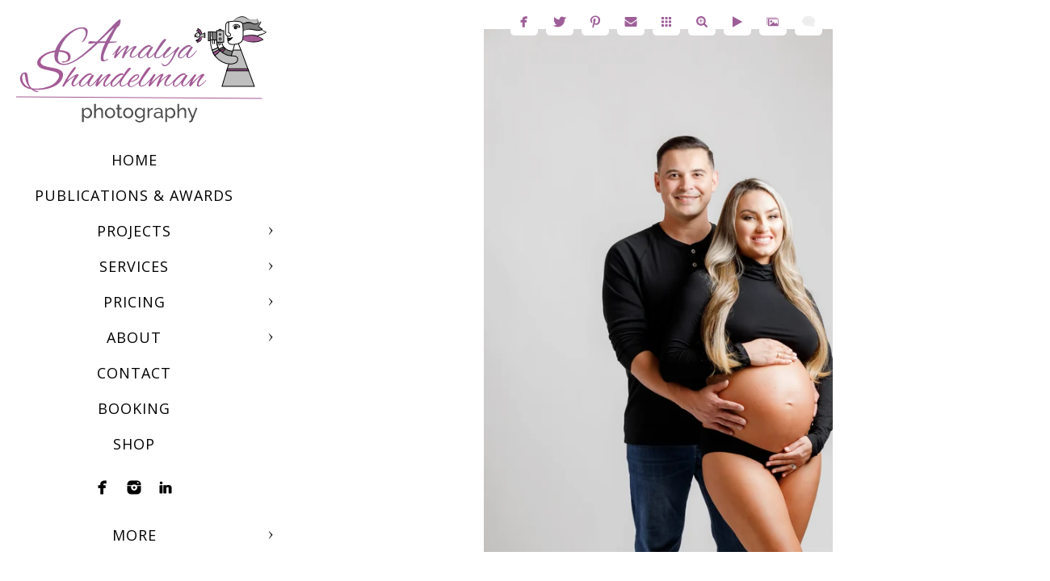

--- FILE ---
content_type: text/html; charset=utf-8
request_url: https://www.amalyaphoto.com/services/maternity-photography/happy-maternity-portrait-parents-white-backdrop
body_size: 20338
content:
<!DOCTYPE html>
<!-- site by Good Gallery, www.goodgallery.com -->
<html class="no-js GalleryPage " lang="en-US">
<head>
<title>Happy Maternity Portrait of Parents on White Backdrop - Amalya Shandelman | Houston photographer</title>
<meta name="description" content="Capturing the joy of parenthood, this maternity portrait features a happy couple on a clean white backdrop, highlighting their love and excitement for their new arrival." />
<link rel="dns-prefetch" href="//cdn.goodgallery.com" /><link rel="dns-prefetch" href="//www.google-analytics.com" />
<link rel="shortcut icon" href="//cdn.goodgallery.com/f04047fe-2c3d-465b-a5af-da3819fbcbf2/logo/32tc9q71/logo.ico" />
<link rel="icon" href="//cdn.goodgallery.com/f04047fe-2c3d-465b-a5af-da3819fbcbf2/logo/32tc9q71/logo.svg" sizes="any" type="image/svg+xml" />

<link rel="alternate" hreflang="en-US" href="https://www.amalyaphoto.com/services/maternity-photography/happy-maternity-portrait-parents-white-backdrop" />
 <meta name="robots" content="noarchive" /> 	 <link rel="canonical" href="https://www.amalyaphoto.com/services/maternity-photography/happy-maternity-portrait-parents-white-backdrop" />
 <style type="text/css">.YB:before{content: attr(data-c);display: block;height: 150em;}</style><link rel="stylesheet" type="text/css" media="print" onload="if(media!='all')media='all'" href="//cdn.goodgallery.com/f04047fe-2c3d-465b-a5af-da3819fbcbf2/d/Desktop-JKkRQxvhp-O4dHZ4AKGW4A-2-U3NsHi3qgeQCjouqxJG2HA.css" />
<script type="text/javascript" src="//cdn.goodgallery.com/f04047fe-2c3d-465b-a5af-da3819fbcbf2/p/bundle-2teHGVEHG23F7yH4EM4Vng-20250629021656.js"></script>
<script type="text/javascript" src="//cdn.goodgallery.com/f04047fe-2c3d-465b-a5af-da3819fbcbf2/d/PageData-374y1qs8-1944ad18-971f-4f20-a89d-1cb81d0e90c6-U3NsHi3qgeQCjouqxJG2HA-2.js"></script>
<!--[if lt IE 9]><script type="text/javascript" src="/admin/Scripts/jQuery.XDomainRequest.js"></script><![endif]-->

<meta property="og:url" content="https://www.amalyaphoto.com/services/maternity-photography/happy-maternity-portrait-parents-white-backdrop" />
<meta property="og:type" content="website" />
<meta property="og:site_name" content="Amalya Shandelman | Houston photographer" />
<meta property="og:image" content="https://cdn.goodgallery.com/f04047fe-2c3d-465b-a5af-da3819fbcbf2/r/1024/2tj04i5g/happy-maternity-portrait-parents-white-backdrop.jpg" />
<meta property="og:title" content="Happy Maternity Portrait of Parents on White Backdrop - Amalya Shandelman | Houston photographer" />
<meta property="og:description" content="Capturing the joy of parenthood, this maternity portrait features a happy couple on a clean white backdrop, highlighting their love and excitement for their new arrival." />
<script type="application/ld+json">{ "@context": "https://schema.org", "@type": "Organization", "url": "https://www.amalyaphoto.com", "logo": "https://logocdn.goodgallery.com/f04047fe-2c3d-465b-a5af-da3819fbcbf2/620x0/2ost4nig/luv2pvk2pj5.png" }</script>

Houston Photographer
<meta name="google-site-verification" content="le5VHsFskGIZIZHHqWDB_gWKR2Ote14nqrVn2EHBfF4" />
<meta name="viewport" content="width=device-width, initial-scale=1.0">
<style type="text/css" data-id="inline">
html.js, html.js body {margin:0;padding:0;}
.elementContainer img {width:100%}
ul.GalleryUIMenu {list-style: none;margin: 0;padding: 0} ul.GalleryUIMenu a {text-decoration: none} ul.GalleryUIMenu li {position: relative; white-space: nowrap}
.GalleryUISiteNavigation {background-color: rgba(255, 255, 255, 1);width:350px}
.GalleryUIMenuTopLevel .GalleryUIMenu {display: inline-block} ul.GalleryUIMenu li, div.GalleryUIMenuSubMenuDiv li {text-transform:uppercase}
.GalleryUIMenuTopLevel .GalleryUIMenu > li {padding: 10px 15px 10px 15px;border:0px solid #FFFFFF;border-left-width:0px;border-top-width:0px;white-space:normal;text-align:center}
.GalleryUIMenu > li {color:#000000;background-color:rgba(255, 255, 255, 1);font-size:18px;letter-spacing: 1px;;position:relative}
.GalleryUIMenu > li > a {color:#000000} .GalleryUIMenu > li.Active > a {color:#000000}
.GalleryUIMenu > li.Active {color:#000000;background-color:rgba(255, 255, 255, 1)}
span.SubMenuArrow,span.SubMenuArrowLeft,span.SubMenuArrowRight,span.SubMenuArrowUp,span.SubMenuArrowDown {display:block;position:absolute;top:50%;right:10px;margin-top:-5px;height:10px;width:10px;background-color:transparent;} span.SubMenuArrowSizing {display:inline-block;width:20px;height:10px;opacity:0;margin-right:-2px;}

 .GalleryUISiteNavigation {position:fixed;top:0;left:0}
.GalleryUIMenuTopLevel .GalleryUIMenu {width:350px} .GalleryUISiteNavigation {height:100%}


html { font-family: 'Raleway', sans-serif; } html:not(.wf-active) {font-family: sans-serif}
.GalleryUIMenu, .GalleryUIMenu a { font-family: 'Open Sans', sans-serif; } html:not(.wf-active) .GalleryUIMenu,html:not(.wf-active) .GalleryUIMenu a {font-family: sans-serif}
.PageTemplateText,.CaptionContainer,.PageInformationArea,.GGTextContent { font-family: 'Raleway', sans-serif; } html:not(.wf-active) .PageTemplateText,html:not(.wf-active) .CaptionContainer,html:not(.wf-active) .PageInformationArea,html:not(.wf-active) .GGTextContent {font-family: sans-serif}
h1, h2, h3, h4, h5, h6 { font-family: 'Raleway', sans-serif;font-weight:700; } html:not(.wf-active) h1,html:not(.wf-active) h2,html:not(.wf-active) h3,html:not(.wf-active) h4,html:not(.wf-active) h5,html:not(.wf-active) h6 {font-family: sans-serif}
.GalleryUIContainer .NameMark { font-family: 'Raleway', sans-serif; } html:not(.wf-active) .GalleryUIContainer .NameMark {font-family: sans-serif}
.GalleryMenuContent .GGMenuPageHeading { font-family: 'Raleway', sans-serif; } html:not(.wf-active) .GalleryMenuContent .GGMenuPageHeading {font-family: sans-serif}
.GMLabel { font-family: 'Raleway', sans-serif; } html:not(.wf-active) .GMLabel {font-family: sans-serif}
.GMTagline { font-family: 'Raleway', sans-serif; } html:not(.wf-active) .GMTagline {font-family: sans-serif}
div.GGForm label.SectionHeading { font-family: 'Raleway', sans-serif; } html:not(.wf-active) div.GGForm label.SectionHeading {font-family: sans-serif}
.GGHamburgerMenuLabel { font-family: 'Raleway', sans-serif; } html:not(.wf-active) .GGHamburgerMenuLabel {font-family: sans-serif}
h2 { font-family: 'Raleway', sans-serif;font-weight:700; } html:not(.wf-active) h2 {font-family: sans-serif}
h3 { font-family: 'Raleway', sans-serif;font-weight:700; } html:not(.wf-active) h3 {font-family: sans-serif}
h4 { font-family: 'Raleway', sans-serif;font-weight:700; } html:not(.wf-active) h4 {font-family: sans-serif}
h5 { font-family: 'Raleway', sans-serif;font-weight:700; } html:not(.wf-active) h5 {font-family: sans-serif}
h6 { font-family: 'Raleway', sans-serif;font-weight:700; } html:not(.wf-active) h6 {font-family: sans-serif}
h1 { line-height: 1.45; text-transform: none; text-align: left; letter-spacing: 1px; }
h2 { line-height: 1.45; text-transform: none; text-align: left; letter-spacing: 1px;  }
h3 { line-height: 1.45; text-transform: none; text-align: left; letter-spacing: 1px; }
h4 { line-height: 1.45; text-transform: none; text-align: left; letter-spacing: 1px; }
h5 { line-height: 1.45; text-transform: none; text-align: left; letter-spacing: 1px; }
h6 { line-height: 1.45; text-transform: none; text-align: left; letter-spacing: 0px; }
.PageTemplateText,.CaptionContainer,.PageInformationArea,.GGTextContent { line-height: 1.45; text-transform: none; text-align: left; }
ul.GGBottomNavigation span { font-family: 'Raleway', sans-serif; } html:not(.wf-active) ul.GGBottomNavigation span {font-family: sans-serif}
.GGTextContent .GGBreadCrumbs .GGBreadCrumb, .GGTextContent .GGBreadCrumb span { font-family: 'Raleway', sans-serif; } html:not(.wf-active) .GGTextContent .GGBreadCrumbs .GGBreadCrumb,html:not(.wf-active) .GGTextContent .GGBreadCrumb span {font-family: sans-serif}


</style>
</head>
<body data-page-type="gallery" class="GalleryUIContainer" data-page-id="1944ad18-971f-4f20-a89d-1cb81d0e90c6" data-tags="" data-menu-hash="U3NsHi3qgeQCjouqxJG2HA" data-settings-hash="JKkRQxvhp-O4dHZ4AKGW4A" data-fotomotoid="" data-imglocation="//cdn.goodgallery.com/f04047fe-2c3d-465b-a5af-da3819fbcbf2/" data-cdn="//cdn.goodgallery.com/f04047fe-2c3d-465b-a5af-da3819fbcbf2" data-stoken="374y1qs8" data-settingstemplateid="">
<div class="GalleryUIContentParent" data-pretagged="true">
<div class="GalleryUIContentContainer" data-pretagged="true">
<div class="GalleryUIContent" data-pretagged="true"><div class="CanvasContainer" data-id="cyeorytkawx" data-pretagged="true" style="overflow:hidden;"><div class="imgContainer" style="position:absolute;"><div class="dummy" style="padding-top:149.988%;"></div><div class="elementContainer" style="position:absolute;top:0;bottom:0;left:0;right:0;overflow:hidden;"><picture><source type="image/webp" sizes="56vw" srcset="//cdn.goodgallery.com/f04047fe-2c3d-465b-a5af-da3819fbcbf2/r/0300/2tj04i5g/happy-maternity-portrait-parents-white-backdrop.webp 200w, //cdn.goodgallery.com/f04047fe-2c3d-465b-a5af-da3819fbcbf2/r/0300/2tj04i5g/happy-maternity-portrait-parents-white-backdrop.webp 300w, //cdn.goodgallery.com/f04047fe-2c3d-465b-a5af-da3819fbcbf2/r/0640/2tj04i5g/happy-maternity-portrait-parents-white-backdrop.webp 480w, //cdn.goodgallery.com/f04047fe-2c3d-465b-a5af-da3819fbcbf2/r/0800/2tj04i5g/happy-maternity-portrait-parents-white-backdrop.webp 640w, //cdn.goodgallery.com/f04047fe-2c3d-465b-a5af-da3819fbcbf2/r/1024/2tj04i5g/happy-maternity-portrait-parents-white-backdrop.webp 800w, //cdn.goodgallery.com/f04047fe-2c3d-465b-a5af-da3819fbcbf2/r/1280/2tj04i5g/happy-maternity-portrait-parents-white-backdrop.webp 1024w, //cdn.goodgallery.com/f04047fe-2c3d-465b-a5af-da3819fbcbf2/r/1920/2tj04i5g/happy-maternity-portrait-parents-white-backdrop.webp 1280w, //cdn.goodgallery.com/f04047fe-2c3d-465b-a5af-da3819fbcbf2/r/1920/2tj04i5g/happy-maternity-portrait-parents-white-backdrop.webp 1600w, //cdn.goodgallery.com/f04047fe-2c3d-465b-a5af-da3819fbcbf2/r/2560/2tj04i5g/happy-maternity-portrait-parents-white-backdrop.webp 1920w, //cdn.goodgallery.com/f04047fe-2c3d-465b-a5af-da3819fbcbf2/r/3200/2tj04i5g/happy-maternity-portrait-parents-white-backdrop.webp 2560w, //cdn.goodgallery.com/f04047fe-2c3d-465b-a5af-da3819fbcbf2/r/4096/2tj04i5g/happy-maternity-portrait-parents-white-backdrop.webp 3200w" /><source type="image/jpeg" sizes="56vw" srcset="//cdn.goodgallery.com/f04047fe-2c3d-465b-a5af-da3819fbcbf2/r/0300/2tj04i5g/happy-maternity-portrait-parents-white-backdrop.jpg 200w, //cdn.goodgallery.com/f04047fe-2c3d-465b-a5af-da3819fbcbf2/r/0300/2tj04i5g/happy-maternity-portrait-parents-white-backdrop.jpg 300w, //cdn.goodgallery.com/f04047fe-2c3d-465b-a5af-da3819fbcbf2/r/0640/2tj04i5g/happy-maternity-portrait-parents-white-backdrop.jpg 480w, //cdn.goodgallery.com/f04047fe-2c3d-465b-a5af-da3819fbcbf2/r/0800/2tj04i5g/happy-maternity-portrait-parents-white-backdrop.jpg 640w, //cdn.goodgallery.com/f04047fe-2c3d-465b-a5af-da3819fbcbf2/r/1024/2tj04i5g/happy-maternity-portrait-parents-white-backdrop.jpg 800w, //cdn.goodgallery.com/f04047fe-2c3d-465b-a5af-da3819fbcbf2/r/1280/2tj04i5g/happy-maternity-portrait-parents-white-backdrop.jpg 1024w, //cdn.goodgallery.com/f04047fe-2c3d-465b-a5af-da3819fbcbf2/r/1920/2tj04i5g/happy-maternity-portrait-parents-white-backdrop.jpg 1280w, //cdn.goodgallery.com/f04047fe-2c3d-465b-a5af-da3819fbcbf2/r/1920/2tj04i5g/happy-maternity-portrait-parents-white-backdrop.jpg 1600w, //cdn.goodgallery.com/f04047fe-2c3d-465b-a5af-da3819fbcbf2/r/2560/2tj04i5g/happy-maternity-portrait-parents-white-backdrop.jpg 1920w, //cdn.goodgallery.com/f04047fe-2c3d-465b-a5af-da3819fbcbf2/r/3200/2tj04i5g/happy-maternity-portrait-parents-white-backdrop.jpg 2560w, //cdn.goodgallery.com/f04047fe-2c3d-465b-a5af-da3819fbcbf2/r/4096/2tj04i5g/happy-maternity-portrait-parents-white-backdrop.jpg 3200w" /><img src="//cdn.goodgallery.com/f04047fe-2c3d-465b-a5af-da3819fbcbf2/r/1280/2tj04i5g/happy-maternity-portrait-parents-white-backdrop.jpg" draggable="false" alt="Happy Maternity Portrait of Parents on White Backdrop" title="Happy Maternity Portrait of Parents on White Backdrop" srcset="//cdn.goodgallery.com/f04047fe-2c3d-465b-a5af-da3819fbcbf2/r/1280/2tj04i5g/happy-maternity-portrait-parents-white-backdrop.jpg, //cdn.goodgallery.com/f04047fe-2c3d-465b-a5af-da3819fbcbf2/r/3200/2tj04i5g/happy-maternity-portrait-parents-white-backdrop.jpg 2x" loading="lazy" /></picture></div></div></div></div>
</div>
<div class="prev"></div><div class="next"></div><span class="prev SingleImageHidden"></span><span class="next SingleImageHidden"></span>
<div class="GalleryUIThumbnailPanelContainerParent"></div>
</div>
        
<div class="GalleryUISiteNavigation"><a href="/" class="NavigationLogoTarget"><img src="[data-uri]" alt="Amalya Shandelman | Houston photographer" title="Amalya Shandelman | Houston photographer" border="0" style="padding: 20px 20px 20px 20px;" height="132" width="310"></a><div class="GalleryUIMenuTopLevel" data-predefined="true"><div class="GalleryUIMenuContainer" data-predefined="true"><ul class="GalleryUIMenu" data-predefined="true"><li data-pid="e24b4aee-cfb5-4419-a843-99da39c2a3ab"><a href="/">Home</a><span class="SubMenuArrowSizing"> </span></li><li data-pid="73466a2b-dd14-4ee8-bbc3-6e26ef8936cb" class="TypeMenuHTML"><span> </span><span class="SubMenuArrowSizing"> </span></li><li data-pid="3614b227-279e-48ee-aaa8-18442a8ca931"><a href="/publications-awards">Publications & Awards</a><span class="SubMenuArrowSizing"> </span></li><li data-pid="9a2c2f45-3a65-43c3-a68e-48ff1fbb73ca"><a href="/projects">Projects</a><span class="SubMenuArrow"> </span><span class="SubMenuArrowSizing"> </span></li><li data-pid="d0777d03-22a6-488d-99f7-89b94d173e84" class="TypeMenuHTML"><span> </span><span class="SubMenuArrowSizing"> </span></li><li data-pid="fe1e3c84-2d36-4a37-915d-29d92e25778a"><a href="/services">Services</a><span class="SubMenuArrow"> </span><span class="SubMenuArrowSizing"> </span></li><li data-pid="cfc2a2d5-4a93-417d-a69f-a46c624c889a"><a href="/pricing">Pricing</a><span class="SubMenuArrow"> </span><span class="SubMenuArrowSizing"> </span></li><li data-pid="b37715c6-61f9-45c1-9ba9-a215c69b1be5" class="TypeMenuHTML"><span> </span><span class="SubMenuArrowSizing"> </span></li><li data-pid="49ae0abe-830e-4416-b559-a28cda811512"><a href="/about">About</a><span class="SubMenuArrow"> </span><span class="SubMenuArrowSizing"> </span></li><li data-pid="dc7a2cd8-4ca3-4b8c-b565-a12817018524"><a href="/contact">Contact</a><span class="SubMenuArrowSizing"> </span></li><li data-pid="189b5533-2ebb-4477-8b2c-4c832f1cae47"><a href="/booking">Booking</a><span class="SubMenuArrowSizing"> </span></li><li data-pid="0d753fcf-e8d9-4168-99ac-6d0603e816e3"><a href="https://amalyaphoto.pixieset.com/shop/">shop</a><span class="SubMenuArrowSizing"> </span></li><li data-pid="a65c3024-8e61-4206-b19b-d5c64649bcba" class="TypeMenuHTML"><span> </span><span class="SubMenuArrowSizing"> </span></li><li data-pid="0924c1b5-5d8d-4e89-891b-0fcdeac2aa87" class="TypeMenuHTML SocialNetwork"><span class="SubMenuArrowSizing"> </span></li><li data-pid="19f920b5-1dee-444a-9581-5cfcef540394"><a href="https://www.vogue.com/photovogue/photographers/91519">Vogue</a><span class="SubMenuArrowSizing"> </span></li><li data-pid="cd8d33ec-15b3-40ef-8bdf-3db95992e030"><a href="https://www.iconicartist.eu/a-portfolio/amalya-shandelman">Iconic</a><span class="SubMenuArrowSizing"> </span></li><li data-pid="c47bfcba-1c77-4d4d-8a2a-f9decefe204d"><a href="https://mywed.com/en/photographer/amalyaphoto/">mywed</a><span class="SubMenuArrowSizing"> </span></li></ul></div></div></div><div class="GalleryUIMenuSubLevel" style="opacity:0;display:none;z-index:10101;" data-pid="9a2c2f45-3a65-43c3-a68e-48ff1fbb73ca"><div class="GalleryUIMenuContainer"><ul class="GalleryUIMenu"><li data-pid="c4e5291e-6a97-4848-95b3-a7eb06271170"><a href="/projects/jewish-roots">JEWISH ROOTS</a></li><li data-pid="4213a0a3-e32c-451b-b3f0-a82a09a4a02c"><a href="/projects/scarlet-letter-p-passion">The Scarlet Letter ("P" is for Passion)</a></li><li data-pid="b7bba7d9-255e-4674-b863-76c47f1927e5"><a href="/projects/emerge">EMERGE</a></li><li data-pid="18f2f6ec-1500-47e4-8d13-c84bca75d632"><a href="/projects/naked-concealed">Naked and Concealed</a></li><li data-pid="865cb551-495e-4c3c-8c5e-6d8a9e361064"><a href="/projects/journey-oneself">A Journey into Oneself</a></li><li data-pid="7cd845fe-8236-4856-b5c4-ba4a7f430a54"><a href="/projects/european-nature-vs-american-nurture">European Nature vs. American Nurture</a></li></ul></div></div><div class="GalleryUIMenuSubLevel" style="opacity:0;display:none;z-index:10103;" data-pid="9003717e-af3c-4024-9332-a9e69fac1e69"><div class="GalleryUIMenuContainer"><ul class="GalleryUIMenu"><li data-pid="a71f6fda-db59-41d3-8b72-0a049a622bd4"><a href="/services/business-photography/headshots/headshots-companies">headshots for companies</a></li><li data-pid="dd488f31-a7ab-48dc-a0fa-369a3a463160"><a href="/services/business-photography/headshots/headshots-day">Headshots day</a></li><li data-pid="ccef21ca-bfcc-4714-901e-f1936c6c0f79"><a href="/services/business-photography/headshots/headshots-medical-world">Headshots in Medical World</a></li></ul></div></div><div class="GalleryUIMenuSubLevel" style="opacity:0;display:none;z-index:10102;" data-pid="59b450ae-ed5a-4513-827d-8ae2b72de73b"><div class="GalleryUIMenuContainer"><ul class="GalleryUIMenu"><li data-pid="9003717e-af3c-4024-9332-a9e69fac1e69"><a href="/services/business-photography/headshots">Headshots</a><span class="SubMenuArrow"> </span><span class="SubMenuArrowSizing"> </span></li><li data-pid="f37573cb-92aa-4523-93e9-adc4ee9fb568"><a href="/services/business-photography/business-portraits">Business Portraits</a><span class="SubMenuArrowSizing"> </span></li><li data-pid="350aeddc-b56a-48d8-b989-0ee2f27ebb6f"><a href="/services/business-photography/event-photography">Event Photography</a><span class="SubMenuArrowSizing"> </span></li><li data-pid="d011af06-4873-41bc-8d87-61edd80e05b4"><a href="/services/business-photography/scenarios">Scenarios</a><span class="SubMenuArrowSizing"> </span></li></ul></div></div><div class="GalleryUIMenuSubLevel" style="opacity:0;display:none;z-index:10101;" data-pid="fe1e3c84-2d36-4a37-915d-29d92e25778a"><div class="GalleryUIMenuContainer"><ul class="GalleryUIMenu"><li data-pid="59b450ae-ed5a-4513-827d-8ae2b72de73b"><a href="/services/business-photography">Business Photography</a><span class="SubMenuArrow"> </span><span class="SubMenuArrowSizing"> </span></li><li data-pid="9461934e-3e5c-45fc-ae7c-0b68fa986095"><a href="/services/bar-mitzvah">Bar Mitzvah Photography</a><span class="SubMenuArrowSizing"> </span></li><li data-pid="bef83529-1369-491f-83a6-a9294754dd70"><a href="/services/wedding-photography">Wedding Photography</a><span class="SubMenuArrowSizing"> </span></li><li data-pid="d7b98638-2c8f-4047-bf7b-8f4392467ba5"><a href="/services/family-portraits">Family Portraits</a><span class="SubMenuArrowSizing"> </span></li><li data-pid="1944ad18-971f-4f20-a89d-1cb81d0e90c6"><a href="/services/maternity-photography">Maternity Photography</a><span class="SubMenuArrowSizing"> </span></li><li data-pid="c904ef6c-863a-4227-a648-cb8d17ee9a27"><a href="/services/model-photography">Model Photography</a><span class="SubMenuArrowSizing"> </span></li><li data-pid="89c78d02-40dc-4d6a-9357-4752354d7acd"><a href="/services/senior-photography">Senior Photography</a><span class="SubMenuArrowSizing"> </span></li><li data-pid="66f75ca0-dc16-4955-9d98-32a623bf0006"><a href="/services/family-events">Family Events</a><span class="SubMenuArrowSizing"> </span></li><li data-pid="805d1dd3-f16f-4d10-9207-52e971f22f51"><a href="/services/better-photo-booth">Better Photo Booth</a><span class="SubMenuArrowSizing"> </span></li><li data-pid="d5501b4c-0388-4c26-92e1-c00a2e6f0ade"><a href="/services/product-photography">Product Photography</a><span class="SubMenuArrowSizing"> </span></li><li data-pid="94068d06-1e70-4617-a408-d5e44d49334a"><a href="/services/fine-art-portraits">Fine Art Portraits</a><span class="SubMenuArrowSizing"> </span></li><li data-pid="31b8a631-e5ca-449b-946f-184e47fcd22a"><a href="/services/funeral-photography">Funeral Photography</a><span class="SubMenuArrowSizing"> </span></li></ul></div></div><div class="GalleryUIMenuSubLevel" style="opacity:0;display:none;z-index:10101;" data-pid="cfc2a2d5-4a93-417d-a69f-a46c624c889a"><div class="GalleryUIMenuContainer"><ul class="GalleryUIMenu"><li data-pid="e7f9c3e6-7394-4bff-994f-1d85c6066d8e"><a href="/pricing/headshots">Headshots</a></li><li data-pid="cf2a6a70-d53b-4210-ae6c-242ee053af94"><a href="/pricing/business-portraits">Business Portraits</a></li><li data-pid="acfb148e-2b67-40c7-8e05-563a2ac20be5"><a href="/pricing/family-portraits">Family Portraits</a></li><li data-pid="ee23ec83-dd52-4e35-bc9d-6a0c13af0c2d"><a href="/pricing/family-events">Family Events</a></li><li data-pid="d7f29d45-3940-4111-aae2-259f126797fc"><a href="/pricing/wedding-photography">Wedding Photography</a></li></ul></div></div><div class="GalleryUIMenuSubLevel" style="opacity:0;display:none;z-index:10101;" data-pid="49ae0abe-830e-4416-b559-a28cda811512"><div class="GalleryUIMenuContainer"><ul class="GalleryUIMenu"><li data-pid="9c41d69c-43a7-4ed9-810e-8644721171e5"><a href="/about/amalya">about Amalya</a></li><li data-pid="54f03955-3a32-4b7c-8d5f-413a9f0f3795"><a href="/about/areas-served">Areas Served</a></li><li data-pid="09142145-7ad2-4cab-8a63-3e147cc74050"><a href="/about/equipment">Equipment</a></li><li data-pid="79feb60d-1763-411b-8e10-26e45b913bd6"><a href="/about/privacy-policy">Privacy Policy</a></li></ul></div></div>
     

</body>
</html>


--- FILE ---
content_type: text/html; charset=utf-8
request_url: https://www.amalyaphoto.com/services/maternity-photography?IsAjax=1
body_size: 16988
content:
<!DOCTYPE html><!-- site by Good Gallery, www.goodgallery.com -->
<html class="no-js GalleryPage " lang="en-US">
<head>
<title>Amalya Shandelman | Houston photographer</title>
<meta name="description" content="Houston maternity photographer. Family portraits. Event photography. Photographer in Houston - Amalya Shandelman" />
<link rel="dns-prefetch" href="//cdn.goodgallery.com" /><link rel="dns-prefetch" href="//www.google-analytics.com" />
<link rel="shortcut icon" href="//cdn.goodgallery.com/f04047fe-2c3d-465b-a5af-da3819fbcbf2/logo/32tc9q71/logo.ico" />
<link rel="icon" href="//cdn.goodgallery.com/f04047fe-2c3d-465b-a5af-da3819fbcbf2/logo/32tc9q71/logo.svg" sizes="any" type="image/svg+xml" />

<link rel="alternate" hreflang="en-US" href="https://www.amalyaphoto.com/services/maternity-photography" />
 <meta name="robots" content="noarchive" /> 	 <link rel="canonical" href="https://www.amalyaphoto.com/services/maternity-photography" />
 <style type="text/css">.YB:before{content: attr(data-c);display: block;height: 150em;}</style><link rel="stylesheet" type="text/css" media="print" onload="if(media!='all')media='all'" href="//cdn.goodgallery.com/f04047fe-2c3d-465b-a5af-da3819fbcbf2/d/Desktop-JKkRQxvhp-O4dHZ4AKGW4A-2-U3NsHi3qgeQCjouqxJG2HA.css" />
<script type="text/javascript" src="//cdn.goodgallery.com/f04047fe-2c3d-465b-a5af-da3819fbcbf2/p/bundle-2teHGVEHG23F7yH4EM4Vng-20250629021656.js"></script>
<script type="text/javascript" src="//cdn.goodgallery.com/f04047fe-2c3d-465b-a5af-da3819fbcbf2/d/PageData-374y1qs8-1944ad18-971f-4f20-a89d-1cb81d0e90c6-U3NsHi3qgeQCjouqxJG2HA-2.js"></script>
<!--[if lt IE 9]><script type="text/javascript" src="/admin/Scripts/jQuery.XDomainRequest.js"></script><![endif]-->

<meta property="og:url" content="https://www.amalyaphoto.com/services/maternity-photography" />
<meta property="og:type" content="website" />
<meta property="og:site_name" content="Amalya Shandelman | Houston photographer" />
<meta property="og:image" content="https://cdn.goodgallery.com/f04047fe-2c3d-465b-a5af-da3819fbcbf2/s/0200/2tj1djr9/stunning-belly-maternity-photo-shoot-idea.jpg"/><meta property="og:image" content="https://cdn.goodgallery.com/f04047fe-2c3d-465b-a5af-da3819fbcbf2/s/0200/2tizjvep/award-winning-black-white-maternity-portrait.jpg"/><meta property="og:image" content="https://cdn.goodgallery.com/f04047fe-2c3d-465b-a5af-da3819fbcbf2/s/0200/2kci4oay/beautiful-color-maternity-portrait-houston.jpg"/><meta property="og:image" content="https://cdn.goodgallery.com/f04047fe-2c3d-465b-a5af-da3819fbcbf2/s/0200/2tizjom3/rural-style-maternity-portrait.jpg"/><meta property="og:image" content="https://cdn.goodgallery.com/f04047fe-2c3d-465b-a5af-da3819fbcbf2/s/0200/2tizjo28/husband-wife-maternity-portrait-capturing-joy-expecting-together.jpg"/><meta property="og:image" content="https://cdn.goodgallery.com/f04047fe-2c3d-465b-a5af-da3819fbcbf2/s/0200/2tizjvkv/houston-maternity-silhouette-portraits.jpg"/><meta property="og:image" content="https://cdn.goodgallery.com/f04047fe-2c3d-465b-a5af-da3819fbcbf2/s/0200/2tizjo23/long-dress-maternity-portrait-beautiful-pregnancy-photography.jpg"/><meta property="og:image" content="https://cdn.goodgallery.com/f04047fe-2c3d-465b-a5af-da3819fbcbf2/s/0200/2kci4oag/black-white-maternity-portrait-husband-wife.jpg"/><meta property="og:image" content="https://cdn.goodgallery.com/f04047fe-2c3d-465b-a5af-da3819fbcbf2/s/0200/2kci4o62/touching-maternity-portrait-parents.jpg"/><meta property="og:image" content="https://cdn.goodgallery.com/f04047fe-2c3d-465b-a5af-da3819fbcbf2/s/0200/2kci4o5d/radiant-maternity-portrait-beautiful-mother.jpg"/><meta property="og:image" content="https://cdn.goodgallery.com/f04047fe-2c3d-465b-a5af-da3819fbcbf2/s/0200/2tizjr0v/elegant-maternity-portraits-expecting-mothers.jpg"/><meta property="og:image" content="https://cdn.goodgallery.com/f04047fe-2c3d-465b-a5af-da3819fbcbf2/s/0200/2tj04i5f/elegant-maternity-photography-houston.jpg"/><meta property="og:image" content="https://cdn.goodgallery.com/f04047fe-2c3d-465b-a5af-da3819fbcbf2/s/0200/2xpm8rls/colorful-portrait-parents.jpg"/><meta property="og:image" content="https://cdn.goodgallery.com/f04047fe-2c3d-465b-a5af-da3819fbcbf2/s/0200/2tj04i2n/elegant-portrait-expecting-parents.jpg"/><meta property="og:image" content="https://cdn.goodgallery.com/f04047fe-2c3d-465b-a5af-da3819fbcbf2/s/0200/2tizk31t/silhouette-maternity-portrait-woman-expecting-baby.jpg"/><meta property="og:image" content="https://cdn.goodgallery.com/f04047fe-2c3d-465b-a5af-da3819fbcbf2/s/0200/2kci4oay/chiffon-maternity-portrait-effortlessly-beautiful.jpg"/><meta property="og:image" content="https://cdn.goodgallery.com/f04047fe-2c3d-465b-a5af-da3819fbcbf2/s/0200/2kci4o7s/emotional-bw-maternity-portrait-expecting-parents.jpg"/><meta property="og:image" content="https://cdn.goodgallery.com/f04047fe-2c3d-465b-a5af-da3819fbcbf2/s/0200/2kci4o5t/colorful-maternity-portrait-houston.jpg"/><meta property="og:image" content="https://cdn.goodgallery.com/f04047fe-2c3d-465b-a5af-da3819fbcbf2/s/0200/2kci4o8c/stunning-maternity-silhouette-portrait-expectant-moms.jpg"/><meta property="og:image" content="https://cdn.goodgallery.com/f04047fe-2c3d-465b-a5af-da3819fbcbf2/s/0200/2tizjr37/emotional-maternity-portrait-expectant-parents.jpg"/><meta property="og:image" content="https://cdn.goodgallery.com/f04047fe-2c3d-465b-a5af-da3819fbcbf2/s/0200/2xpm8rlr/cinematic-maternity-portrait-expectant-parents.jpg"/><meta property="og:image" content="https://cdn.goodgallery.com/f04047fe-2c3d-465b-a5af-da3819fbcbf2/s/0200/2tj04i5g/happy-maternity-portrait-parents-white-backdrop.jpg"/><meta property="og:image" content="https://cdn.goodgallery.com/f04047fe-2c3d-465b-a5af-da3819fbcbf2/s/0200/2kci4o55/beautiful-maternity-portrait-woman-blue-dress.jpg"/><meta property="og:image" content="https://cdn.goodgallery.com/f04047fe-2c3d-465b-a5af-da3819fbcbf2/s/0200/2tizl9hn/awaiting-miracle-maternity-portrait-lady-long-red-dress.jpg"/><meta property="og:image" content="https://cdn.goodgallery.com/f04047fe-2c3d-465b-a5af-da3819fbcbf2/s/0200/2kci4o85/portrait-happy-parents-waiting-baby.jpg"/><meta property="og:image" content="https://cdn.goodgallery.com/f04047fe-2c3d-465b-a5af-da3819fbcbf2/s/0200/2kci4o8s/serene-maternity-portrait-future-mom-window.jpg"/><meta property="og:image" content="https://cdn.goodgallery.com/f04047fe-2c3d-465b-a5af-da3819fbcbf2/s/0200/2tizk31t/beautiful-silhouette-portrait-pregnant-woman.jpg"/><meta property="og:image" content="https://cdn.goodgallery.com/f04047fe-2c3d-465b-a5af-da3819fbcbf2/s/0200/2kci4o85/captivating-maternity-portrait-studio.jpg"/><meta property="og:image" content="https://cdn.goodgallery.com/f04047fe-2c3d-465b-a5af-da3819fbcbf2/s/0200/2tj04i62/happy-portrait-parents-waiting-baby.jpg"/><meta property="og:image" content="https://cdn.goodgallery.com/f04047fe-2c3d-465b-a5af-da3819fbcbf2/s/0200/2kci4o62/elegant-woman-waiting-portrait-black-white.jpg"/><meta property="og:image" content="https://cdn.goodgallery.com/f04047fe-2c3d-465b-a5af-da3819fbcbf2/s/0200/2kci4oah/creative-portrait-pregnancy-beauty-motherhood.jpg"/><meta property="og:image" content="https://cdn.goodgallery.com/f04047fe-2c3d-465b-a5af-da3819fbcbf2/s/0200/2tj0shev/timeless-beauty-pregnancy.jpg"/><meta property="og:image" content="https://cdn.goodgallery.com/f04047fe-2c3d-465b-a5af-da3819fbcbf2/s/0200/2xpm8rl2/capturing-magic-parenthood.jpg"/><meta property="og:image" content="https://cdn.goodgallery.com/f04047fe-2c3d-465b-a5af-da3819fbcbf2/s/0200/2kci4o8i/miracle-maternity.jpg"/><meta property="og:image" content="https://cdn.goodgallery.com/f04047fe-2c3d-465b-a5af-da3819fbcbf2/s/0200/2tj04i5f/radiant-expectations.jpg"/><script type="application/ld+json">{ "@context": "https://schema.org", "@type": "Organization", "url": "https://www.amalyaphoto.com", "logo": "https://logocdn.goodgallery.com/f04047fe-2c3d-465b-a5af-da3819fbcbf2/620x0/2ost4nig/luv2pvk2pj5.png" }</script>

Houston Photographer
<meta name="google-site-verification" content="le5VHsFskGIZIZHHqWDB_gWKR2Ote14nqrVn2EHBfF4" />
<meta name="viewport" content="width=device-width, initial-scale=1.0">
<style type="text/css" data-id="inline">
html.js, html.js body {margin:0;padding:0;}
div.ThumbnailPanelThumbnailContainer div.Placeholder, div.ThumbnailPanelThumbnailContainer .CVThumb {position: absolute;left: 0px;top: 0px;height: 100%;width: 100%;border: 0px} div.ThumbnailPanelThumbnailContainer .CVThumb {text-align: center} div.ThumbnailPanelThumbnailContainer .CVThumb img {max-width: 100%;width: 100%;border: 0px} span.ThumbnailPanelEntityLoaded div.Placeholder {display: none;}
html.no-js .CVThumb img {opacity:0} div.ThumbnailPanelThumbnailContainer {overflow:hidden;position:absolute;top:0px;left:0px} .YB:before{content: attr(data-c);display: block;height: 150em;width:100%;background-color:#FFFFFF;position:fixed;z-index:9999;}
.GalleryUIThumbnailPanelContainerParent {background-color:#FFFFFF}
ul.GalleryUIMenu {list-style: none;margin: 0;padding: 0} ul.GalleryUIMenu a {text-decoration: none} ul.GalleryUIMenu li {position: relative; white-space: nowrap}
.GalleryUISiteNavigation {background-color: rgba(255, 255, 255, 1);width:350px}
.GalleryUIMenuTopLevel .GalleryUIMenu {display: inline-block} ul.GalleryUIMenu li, div.GalleryUIMenuSubMenuDiv li {text-transform:uppercase}
.GalleryUIMenuTopLevel .GalleryUIMenu > li {padding: 10px 15px 10px 15px;border:0px solid #FFFFFF;border-left-width:0px;border-top-width:0px;white-space:normal;text-align:center}
.GalleryUIMenu > li {color:#000000;background-color:rgba(255, 255, 255, 1);font-size:18px;letter-spacing: 1px;;position:relative}
.GalleryUIMenu > li > a {color:#000000} .GalleryUIMenu > li.Active > a {color:#000000}
.GalleryUIMenu > li.Active {color:#000000;background-color:rgba(255, 255, 255, 1)}
span.SubMenuArrow,span.SubMenuArrowLeft,span.SubMenuArrowRight,span.SubMenuArrowUp,span.SubMenuArrowDown {display:block;position:absolute;top:50%;right:10px;margin-top:-5px;height:10px;width:10px;background-color:transparent;} span.SubMenuArrowSizing {display:inline-block;width:20px;height:10px;opacity:0;margin-right:-2px;}

 .GalleryUISiteNavigation {position:fixed;top:0;left:0}
.GalleryUIMenuTopLevel .GalleryUIMenu {width:350px} .GalleryUISiteNavigation {height:100%}


html { font-family: 'Raleway', sans-serif; } html:not(.wf-active) {font-family: sans-serif}
.GalleryUIMenu, .GalleryUIMenu a { font-family: 'Open Sans', sans-serif; } html:not(.wf-active) .GalleryUIMenu,html:not(.wf-active) .GalleryUIMenu a {font-family: sans-serif}
.PageTemplateText,.CaptionContainer,.PageInformationArea,.GGTextContent { font-family: 'Raleway', sans-serif; } html:not(.wf-active) .PageTemplateText,html:not(.wf-active) .CaptionContainer,html:not(.wf-active) .PageInformationArea,html:not(.wf-active) .GGTextContent {font-family: sans-serif}
h1, h2, h3, h4, h5, h6 { font-family: 'Raleway', sans-serif;font-weight:700; } html:not(.wf-active) h1,html:not(.wf-active) h2,html:not(.wf-active) h3,html:not(.wf-active) h4,html:not(.wf-active) h5,html:not(.wf-active) h6 {font-family: sans-serif}
.GalleryUIContainer .NameMark { font-family: 'Raleway', sans-serif; } html:not(.wf-active) .GalleryUIContainer .NameMark {font-family: sans-serif}
.GalleryMenuContent .GGMenuPageHeading { font-family: 'Raleway', sans-serif; } html:not(.wf-active) .GalleryMenuContent .GGMenuPageHeading {font-family: sans-serif}
.GMLabel { font-family: 'Raleway', sans-serif; } html:not(.wf-active) .GMLabel {font-family: sans-serif}
.GMTagline { font-family: 'Raleway', sans-serif; } html:not(.wf-active) .GMTagline {font-family: sans-serif}
div.GGForm label.SectionHeading { font-family: 'Raleway', sans-serif; } html:not(.wf-active) div.GGForm label.SectionHeading {font-family: sans-serif}
.GGHamburgerMenuLabel { font-family: 'Raleway', sans-serif; } html:not(.wf-active) .GGHamburgerMenuLabel {font-family: sans-serif}
h2 { font-family: 'Raleway', sans-serif;font-weight:700; } html:not(.wf-active) h2 {font-family: sans-serif}
h3 { font-family: 'Raleway', sans-serif;font-weight:700; } html:not(.wf-active) h3 {font-family: sans-serif}
h4 { font-family: 'Raleway', sans-serif;font-weight:700; } html:not(.wf-active) h4 {font-family: sans-serif}
h5 { font-family: 'Raleway', sans-serif;font-weight:700; } html:not(.wf-active) h5 {font-family: sans-serif}
h6 { font-family: 'Raleway', sans-serif;font-weight:700; } html:not(.wf-active) h6 {font-family: sans-serif}
h1 { line-height: 1.45; text-transform: none; text-align: left; letter-spacing: 1px; }
h2 { line-height: 1.45; text-transform: none; text-align: left; letter-spacing: 1px;  }
h3 { line-height: 1.45; text-transform: none; text-align: left; letter-spacing: 1px; }
h4 { line-height: 1.45; text-transform: none; text-align: left; letter-spacing: 1px; }
h5 { line-height: 1.45; text-transform: none; text-align: left; letter-spacing: 1px; }
h6 { line-height: 1.45; text-transform: none; text-align: left; letter-spacing: 0px; }
.PageTemplateText,.CaptionContainer,.PageInformationArea,.GGTextContent { line-height: 1.45; text-transform: none; text-align: left; }
ul.GGBottomNavigation span { font-family: 'Raleway', sans-serif; } html:not(.wf-active) ul.GGBottomNavigation span {font-family: sans-serif}
.GGTextContent .GGBreadCrumbs .GGBreadCrumb, .GGTextContent .GGBreadCrumb span { font-family: 'Raleway', sans-serif; } html:not(.wf-active) .GGTextContent .GGBreadCrumbs .GGBreadCrumb,html:not(.wf-active) .GGTextContent .GGBreadCrumb span {font-family: sans-serif}




div.GalleryUIThumbnailPanelContainerParent {
    background-color: #FFFFFF;
}

div.GGThumbActualContainer div.ThumbnailPanelCaptionContainer {
    position: unset;
    left: unset;
    top: unset;
}

html.js.GalleryPage.ThumbnailPanelActive {
    overflow: visible;
}

    
    html.GalleryPage.ThumbnailPanelActive div.GalleryUISiteNavigation {
        position: fixed !important;
    }
    

html.ThumbnailPanelActive body {
    overflow: visible;
}

html.ThumbnailPanelActive div.GalleryUIContentParent {
    overflow: visible;
}

div.GalleryUIThumbnailPanelContainer div.GGThumbModernContainer > div.GGTextContent {
    position: relative;
}

div.GGThumbActualContainer div.ThumbEntityContainer div.ThumbAspectContainer {
        
    -webkit-box-shadow: 3px 3px 7px rgba(0, 0, 0, 0.25);
        -moz-box-shadow:    3px 3px 7px rgba(0, 0, 0, 0.25);
        box-shadow:         3px 3px 7px rgba(0, 0, 0, 0.25);
        
}

div.GGThumbActualContainer div.ThumbEntityContainer div.ThumbAspectContainer {
    height: 0;
    overflow: hidden;
    position: relative;
    border-radius: 0%;
    border: 5px solid rgba(255, 255, 255, 1);
    background-color: rgba(255, 255, 255, 1);
    opacity: 1;

    -moz-transition: opacity 0.15s, background-color 0.15s, border-color 0.15s, color 0.15s;
    -webkit-transition: opacity 0.15s, background-color 0.15s, border-color 0.15s, color 0.15s;
    -o-transition: opacity: 0.15s, background-color 0.15s, border-color 0.15s, color 0.15s;
    transition: opacity 0.15s, background-color 0.15s, border-color 0.15s, color 0.15s;
}

div.GGThumbActualContainer div.ThumbAspectContainer > div,
div.GGThumbModernContainer div.ThumbAspectContainer > div {
    position: absolute;
    left: 0;
    top: 0;
    height: 100%;
    width: 100%;
}

div.GGThumbActualContainer div.ThumbAspectContainer img,
div.GGThumbModernContainer div.ThumbAspectContainer img {
    min-width: 100%;
    min-height: 100%;
}

div.GGThumbActualContainer div.ThumbAspectContainer div.icon {
    position: absolute;
    left: unset;
    top: unset;
    right: 5px;
    bottom: 5px;
    cursor: pointer;

    -webkit-border-radius: 15%;
    -moz-border-radius: 15%;
    border-radius: 15%;
    height: 34px;
    width: 34px;
    padding: 5px;
    -moz-box-sizing: border-box;
    box-sizing: border-box;
}

div.ThumbEntityContainer div.ThumbCaption {
    display: none;
    overflow: hidden;
    
    cursor: pointer;
    padding: 20px;
    font-size: 12px;
    color: rgba(128, 128, 128, 1);
    background-color: rgba(255, 255, 255, 0.75);
    border: 0px solid rgba(128, 128, 128, 0.75);
    border-top-width: 0px;

    -moz-transition: opacity 0.15s, background-color 0.15s, border-color 0.15s, color 0.15s;
    -webkit-transition: opacity 0.15s, background-color 0.15s, border-color 0.15s, color 0.15s;
    -o-transition: opacity: 0.15s, background-color 0.15s, border-color 0.15s, color 0.15s;
    transition: opacity 0.15s, background-color 0.15s, border-color 0.15s, color 0.15s;

        
    -webkit-box-shadow: 3px 3px 7px rgba(0, 0, 0, 0.25);
        -moz-box-shadow:    3px 3px 7px rgba(0, 0, 0, 0.25);
        box-shadow:         3px 3px 7px rgba(0, 0, 0, 0.25);
        
}

div.ThumbEntityContainer.ShowCaptions div.ThumbCaption {
    display: block;
}

html.ThumbnailPanelActive .GGCaption {
    display: none;
}

    
div.GGThumbActualContainer {
    display: grid;
    grid-template-columns: repeat(3, 1fr);
    grid-column-gap: 20px;
    margin: 45px 0px 45px 0px;
}

div.GGThumbActualContainer div.ThumbEntityContainer + div {
    margin-top: 20px;
}

    
        
div.GGThumbActualContainer > div:nth-child(1) {
    grid-column-start: 1;
}
        
        
div.GGThumbActualContainer > div:nth-child(2) {
    grid-column-start: 2;
}
        
        
div.GGThumbActualContainer > div:nth-child(3) {
    grid-column-start: 3;
}
        

div.GGThumbModernContainer div.ThumbAspectContainer {
    height: 0;
    overflow: hidden;
    position: relative;
    border: 5px solid rgba(255, 255, 255, 1);
    opacity: 1;

	-moz-transition: opacity 0.15s, background-color 0.15s, border-color 0.15s, color 0.15s;
	-webkit-transition: opacity 0.15s, background-color 0.15s, border-color 0.15s, color 0.15s;
	-o-transition: opacity: 0.15s, background-color 0.15s, border-color 0.15s, color 0.15s;
	transition: opacity 0.15s, background-color 0.15s, border-color 0.15s, color 0.15s;
}

div.GGThumbModernContainer div.ThumbCoverImage {
    margin: 45px 0px 45px 0px;
}

@media (hover: hover) {
    div.GGThumbActualContainer div.ThumbEntityContainer:hover div.ThumbAspectContainer {
        opacity: 0.95;
        border-color: rgba(158, 95, 152, 1);
    }

    div.ThumbEntityContainer:hover div.ThumbCaption {
        color: rgba(0, 0, 0, 1);
        background-color: rgba(211, 211, 211, 1);
        border-color: rgba(0, 0, 0, 1);
    }

    div.GGThumbModernContainer div.ThumbCoverImage:hover div.ThumbAspectContainer {
        opacity: 0.95;
        border-color: rgba(158, 95, 152, 1);
    }
}
</style>
</head>
<body data-page-type="gallery" class="GalleryUIContainer" data-page-id="1944ad18-971f-4f20-a89d-1cb81d0e90c6" data-tags="" data-menu-hash="U3NsHi3qgeQCjouqxJG2HA" data-settings-hash="JKkRQxvhp-O4dHZ4AKGW4A" data-fotomotoid="" data-imglocation="//cdn.goodgallery.com/f04047fe-2c3d-465b-a5af-da3819fbcbf2/" data-cdn="//cdn.goodgallery.com/f04047fe-2c3d-465b-a5af-da3819fbcbf2" data-stoken="374y1qs8" data-settingstemplateid="">
    <div class="GalleryUIContentParent YB" data-pretagged="true" style="position:absolute;height:100%;width:calc(100% - 350px);top:0px;left:350px;">
        <div class="GalleryUIContentContainer"></div>
        <div class="prev"></div><div class="next"></div><span class="prev SingleImageHidden"></span><span class="next SingleImageHidden"></span>
        <div class="GalleryUIThumbnailPanelContainerParent" style="opacity: 1;position: absolute;height: 100%;width: 100%;left: 0px;top: 0px;z-index: 550;transition: all 0s ease;">
            <div class="GalleryUIThumbnailPanelContainer">
                <div class="GGThumbModernContainer">
                        
                            <div class="GGTextContent  SelectionDisabled">

                                <h1 style="text-align: center;">Capturing Your Love: Houston Maternity Photography by Amalya Shandelman Photography<br style="color: rgb(32, 33, 36); font-family: Roboto, Arial, sans-serif; font-size: 16px; font-style: normal; font-variant-ligatures: none; font-variant-caps: normal; font-weight: 400; letter-spacing: 0.1px; orphans: 2; text-align: start; text-indent: 0px; text-transform: none; white-space: pre-wrap; widows: 2; word-spacing: 0px; -webkit-text-stroke-width: 0px; background-color: rgb(255, 255, 255); text-decoration-thickness: initial; text-decoration-style: initial; text-decoration-color: initial;"> </h1><div class="CTAContainer">
    <div class="ButtonCTA">
        <a class="CTAButton" href="tel://+16176506565"><span>617-650-6565</span></a>
    </div></div>


                            </div>
                        


                    <div class="GGThumbActualContainer">
                                    
                        <div>
                                <div class="ThumbEntityContainer" data-id="vnbvqdtmk3o" data-plink="stunning-belly-maternity-photo-shoot-idea"><a class="ThumbLink" href="/services/maternity-photography/stunning-belly-maternity-photo-shoot-idea" title="Stunning Belly Maternity Photo Shoot Idea"><div class="ThumbAspectContainer" style="padding-top:calc((4309 / 6464) * 100%)"><div><picture><source type="image/webp" sizes="calc((97vw - 390px) / 3)" srcset="//cdn.goodgallery.com/f04047fe-2c3d-465b-a5af-da3819fbcbf2/t/0050/2tj1djr9/stunning-belly-maternity-photo-shoot-idea.webp 50w, //cdn.goodgallery.com/f04047fe-2c3d-465b-a5af-da3819fbcbf2/t/0075/2tj1djr9/stunning-belly-maternity-photo-shoot-idea.webp 75w, //cdn.goodgallery.com/f04047fe-2c3d-465b-a5af-da3819fbcbf2/t/0100/2tj1djr9/stunning-belly-maternity-photo-shoot-idea.webp 100w, //cdn.goodgallery.com/f04047fe-2c3d-465b-a5af-da3819fbcbf2/t/0125/2tj1djr9/stunning-belly-maternity-photo-shoot-idea.webp 125w, //cdn.goodgallery.com/f04047fe-2c3d-465b-a5af-da3819fbcbf2/t/0150/2tj1djr9/stunning-belly-maternity-photo-shoot-idea.webp 150w, //cdn.goodgallery.com/f04047fe-2c3d-465b-a5af-da3819fbcbf2/t/0175/2tj1djr9/stunning-belly-maternity-photo-shoot-idea.webp 175w, //cdn.goodgallery.com/f04047fe-2c3d-465b-a5af-da3819fbcbf2/t/0200/2tj1djr9/stunning-belly-maternity-photo-shoot-idea.webp 200w, //cdn.goodgallery.com/f04047fe-2c3d-465b-a5af-da3819fbcbf2/t/0225/2tj1djr9/stunning-belly-maternity-photo-shoot-idea.webp 225w, //cdn.goodgallery.com/f04047fe-2c3d-465b-a5af-da3819fbcbf2/t/0250/2tj1djr9/stunning-belly-maternity-photo-shoot-idea.webp 250w, //cdn.goodgallery.com/f04047fe-2c3d-465b-a5af-da3819fbcbf2/t/0275/2tj1djr9/stunning-belly-maternity-photo-shoot-idea.webp 275w, //cdn.goodgallery.com/f04047fe-2c3d-465b-a5af-da3819fbcbf2/t/0300/2tj1djr9/stunning-belly-maternity-photo-shoot-idea.webp 300w, //cdn.goodgallery.com/f04047fe-2c3d-465b-a5af-da3819fbcbf2/t/0350/2tj1djr9/stunning-belly-maternity-photo-shoot-idea.webp 350w, //cdn.goodgallery.com/f04047fe-2c3d-465b-a5af-da3819fbcbf2/t/0400/2tj1djr9/stunning-belly-maternity-photo-shoot-idea.webp 400w, //cdn.goodgallery.com/f04047fe-2c3d-465b-a5af-da3819fbcbf2/t/0450/2tj1djr9/stunning-belly-maternity-photo-shoot-idea.webp 450w, //cdn.goodgallery.com/f04047fe-2c3d-465b-a5af-da3819fbcbf2/t/0500/2tj1djr9/stunning-belly-maternity-photo-shoot-idea.webp 500w, //cdn.goodgallery.com/f04047fe-2c3d-465b-a5af-da3819fbcbf2/t/0550/2tj1djr9/stunning-belly-maternity-photo-shoot-idea.webp 550w, //cdn.goodgallery.com/f04047fe-2c3d-465b-a5af-da3819fbcbf2/t/0600/2tj1djr9/stunning-belly-maternity-photo-shoot-idea.webp 600w, //cdn.goodgallery.com/f04047fe-2c3d-465b-a5af-da3819fbcbf2/t/0650/2tj1djr9/stunning-belly-maternity-photo-shoot-idea.webp 650w, //cdn.goodgallery.com/f04047fe-2c3d-465b-a5af-da3819fbcbf2/t/0700/2tj1djr9/stunning-belly-maternity-photo-shoot-idea.webp 700w, //cdn.goodgallery.com/f04047fe-2c3d-465b-a5af-da3819fbcbf2/t/0750/2tj1djr9/stunning-belly-maternity-photo-shoot-idea.webp 750w, //cdn.goodgallery.com/f04047fe-2c3d-465b-a5af-da3819fbcbf2/t/0800/2tj1djr9/stunning-belly-maternity-photo-shoot-idea.webp 800w, //cdn.goodgallery.com/f04047fe-2c3d-465b-a5af-da3819fbcbf2/t/0850/2tj1djr9/stunning-belly-maternity-photo-shoot-idea.webp 850w, //cdn.goodgallery.com/f04047fe-2c3d-465b-a5af-da3819fbcbf2/t/0900/2tj1djr9/stunning-belly-maternity-photo-shoot-idea.webp 900w, //cdn.goodgallery.com/f04047fe-2c3d-465b-a5af-da3819fbcbf2/t/0950/2tj1djr9/stunning-belly-maternity-photo-shoot-idea.webp 950w, //cdn.goodgallery.com/f04047fe-2c3d-465b-a5af-da3819fbcbf2/t/1024/2tj1djr9/stunning-belly-maternity-photo-shoot-idea.webp 1024w, //cdn.goodgallery.com/f04047fe-2c3d-465b-a5af-da3819fbcbf2/t/2560/2tj1djr9/stunning-belly-maternity-photo-shoot-idea.webp 2560w" /><source type="image/jpeg" sizes="calc((97vw - 390px) / 3)" srcset="//cdn.goodgallery.com/f04047fe-2c3d-465b-a5af-da3819fbcbf2/t/0050/2tj1djr9/stunning-belly-maternity-photo-shoot-idea.jpg 50w, //cdn.goodgallery.com/f04047fe-2c3d-465b-a5af-da3819fbcbf2/t/0075/2tj1djr9/stunning-belly-maternity-photo-shoot-idea.jpg 75w, //cdn.goodgallery.com/f04047fe-2c3d-465b-a5af-da3819fbcbf2/t/0100/2tj1djr9/stunning-belly-maternity-photo-shoot-idea.jpg 100w, //cdn.goodgallery.com/f04047fe-2c3d-465b-a5af-da3819fbcbf2/t/0125/2tj1djr9/stunning-belly-maternity-photo-shoot-idea.jpg 125w, //cdn.goodgallery.com/f04047fe-2c3d-465b-a5af-da3819fbcbf2/t/0150/2tj1djr9/stunning-belly-maternity-photo-shoot-idea.jpg 150w, //cdn.goodgallery.com/f04047fe-2c3d-465b-a5af-da3819fbcbf2/t/0175/2tj1djr9/stunning-belly-maternity-photo-shoot-idea.jpg 175w, //cdn.goodgallery.com/f04047fe-2c3d-465b-a5af-da3819fbcbf2/t/0200/2tj1djr9/stunning-belly-maternity-photo-shoot-idea.jpg 200w, //cdn.goodgallery.com/f04047fe-2c3d-465b-a5af-da3819fbcbf2/t/0225/2tj1djr9/stunning-belly-maternity-photo-shoot-idea.jpg 225w, //cdn.goodgallery.com/f04047fe-2c3d-465b-a5af-da3819fbcbf2/t/0250/2tj1djr9/stunning-belly-maternity-photo-shoot-idea.jpg 250w, //cdn.goodgallery.com/f04047fe-2c3d-465b-a5af-da3819fbcbf2/t/0275/2tj1djr9/stunning-belly-maternity-photo-shoot-idea.jpg 275w, //cdn.goodgallery.com/f04047fe-2c3d-465b-a5af-da3819fbcbf2/t/0300/2tj1djr9/stunning-belly-maternity-photo-shoot-idea.jpg 300w, //cdn.goodgallery.com/f04047fe-2c3d-465b-a5af-da3819fbcbf2/t/0350/2tj1djr9/stunning-belly-maternity-photo-shoot-idea.jpg 350w, //cdn.goodgallery.com/f04047fe-2c3d-465b-a5af-da3819fbcbf2/t/0400/2tj1djr9/stunning-belly-maternity-photo-shoot-idea.jpg 400w, //cdn.goodgallery.com/f04047fe-2c3d-465b-a5af-da3819fbcbf2/t/0450/2tj1djr9/stunning-belly-maternity-photo-shoot-idea.jpg 450w, //cdn.goodgallery.com/f04047fe-2c3d-465b-a5af-da3819fbcbf2/t/0500/2tj1djr9/stunning-belly-maternity-photo-shoot-idea.jpg 500w, //cdn.goodgallery.com/f04047fe-2c3d-465b-a5af-da3819fbcbf2/t/0550/2tj1djr9/stunning-belly-maternity-photo-shoot-idea.jpg 550w, //cdn.goodgallery.com/f04047fe-2c3d-465b-a5af-da3819fbcbf2/t/0600/2tj1djr9/stunning-belly-maternity-photo-shoot-idea.jpg 600w, //cdn.goodgallery.com/f04047fe-2c3d-465b-a5af-da3819fbcbf2/t/0650/2tj1djr9/stunning-belly-maternity-photo-shoot-idea.jpg 650w, //cdn.goodgallery.com/f04047fe-2c3d-465b-a5af-da3819fbcbf2/t/0700/2tj1djr9/stunning-belly-maternity-photo-shoot-idea.jpg 700w, //cdn.goodgallery.com/f04047fe-2c3d-465b-a5af-da3819fbcbf2/t/0750/2tj1djr9/stunning-belly-maternity-photo-shoot-idea.jpg 750w, //cdn.goodgallery.com/f04047fe-2c3d-465b-a5af-da3819fbcbf2/t/0800/2tj1djr9/stunning-belly-maternity-photo-shoot-idea.jpg 800w, //cdn.goodgallery.com/f04047fe-2c3d-465b-a5af-da3819fbcbf2/t/0850/2tj1djr9/stunning-belly-maternity-photo-shoot-idea.jpg 850w, //cdn.goodgallery.com/f04047fe-2c3d-465b-a5af-da3819fbcbf2/t/0900/2tj1djr9/stunning-belly-maternity-photo-shoot-idea.jpg 900w, //cdn.goodgallery.com/f04047fe-2c3d-465b-a5af-da3819fbcbf2/t/0950/2tj1djr9/stunning-belly-maternity-photo-shoot-idea.jpg 950w, //cdn.goodgallery.com/f04047fe-2c3d-465b-a5af-da3819fbcbf2/t/1024/2tj1djr9/stunning-belly-maternity-photo-shoot-idea.jpg 1024w, //cdn.goodgallery.com/f04047fe-2c3d-465b-a5af-da3819fbcbf2/t/2560/2tj1djr9/stunning-belly-maternity-photo-shoot-idea.jpg 2560w" /><img src="//cdn.goodgallery.com/f04047fe-2c3d-465b-a5af-da3819fbcbf2/t/0400/2tj1djr9/stunning-belly-maternity-photo-shoot-idea.jpg" nopin="nopin" draggable="false" alt="Stunning Belly Maternity Photo Shoot Idea" title="Stunning Belly Maternity Photo Shoot Idea" srcset="//cdn.goodgallery.com/f04047fe-2c3d-465b-a5af-da3819fbcbf2/t/1024/2tj1djr9/stunning-belly-maternity-photo-shoot-idea.jpg, //cdn.goodgallery.com/f04047fe-2c3d-465b-a5af-da3819fbcbf2/t/2560/2tj1djr9/stunning-belly-maternity-photo-shoot-idea.jpg 2x" /></picture></div></div></a></div>
                                <div class="ThumbEntityContainer" data-id="kkz43sxackw" data-plink="rural-style-maternity-portrait"><a class="ThumbLink" href="/services/maternity-photography/rural-style-maternity-portrait" title="Rural-style Maternity portrait"><div class="ThumbAspectContainer" style="padding-top:calc((1280 / 854) * 100%)"><div><picture><source type="image/webp" sizes="calc((97vw - 390px) / 3)" srcset="//cdn.goodgallery.com/f04047fe-2c3d-465b-a5af-da3819fbcbf2/t/0075/2tizjom3/rural-style-maternity-portrait.webp 50w, //cdn.goodgallery.com/f04047fe-2c3d-465b-a5af-da3819fbcbf2/t/0100/2tizjom3/rural-style-maternity-portrait.webp 75w, //cdn.goodgallery.com/f04047fe-2c3d-465b-a5af-da3819fbcbf2/t/0150/2tizjom3/rural-style-maternity-portrait.webp 100w, //cdn.goodgallery.com/f04047fe-2c3d-465b-a5af-da3819fbcbf2/t/0175/2tizjom3/rural-style-maternity-portrait.webp 125w, //cdn.goodgallery.com/f04047fe-2c3d-465b-a5af-da3819fbcbf2/t/0225/2tizjom3/rural-style-maternity-portrait.webp 150w, //cdn.goodgallery.com/f04047fe-2c3d-465b-a5af-da3819fbcbf2/t/0250/2tizjom3/rural-style-maternity-portrait.webp 175w, //cdn.goodgallery.com/f04047fe-2c3d-465b-a5af-da3819fbcbf2/t/0300/2tizjom3/rural-style-maternity-portrait.webp 200w, //cdn.goodgallery.com/f04047fe-2c3d-465b-a5af-da3819fbcbf2/t/0300/2tizjom3/rural-style-maternity-portrait.webp 225w, //cdn.goodgallery.com/f04047fe-2c3d-465b-a5af-da3819fbcbf2/t/0350/2tizjom3/rural-style-maternity-portrait.webp 250w, //cdn.goodgallery.com/f04047fe-2c3d-465b-a5af-da3819fbcbf2/t/0400/2tizjom3/rural-style-maternity-portrait.webp 275w, //cdn.goodgallery.com/f04047fe-2c3d-465b-a5af-da3819fbcbf2/t/0450/2tizjom3/rural-style-maternity-portrait.webp 300w, //cdn.goodgallery.com/f04047fe-2c3d-465b-a5af-da3819fbcbf2/t/0500/2tizjom3/rural-style-maternity-portrait.webp 350w, //cdn.goodgallery.com/f04047fe-2c3d-465b-a5af-da3819fbcbf2/t/0600/2tizjom3/rural-style-maternity-portrait.webp 400w, //cdn.goodgallery.com/f04047fe-2c3d-465b-a5af-da3819fbcbf2/t/0650/2tizjom3/rural-style-maternity-portrait.webp 450w, //cdn.goodgallery.com/f04047fe-2c3d-465b-a5af-da3819fbcbf2/t/0700/2tizjom3/rural-style-maternity-portrait.webp 500w, //cdn.goodgallery.com/f04047fe-2c3d-465b-a5af-da3819fbcbf2/t/0800/2tizjom3/rural-style-maternity-portrait.webp 550w, //cdn.goodgallery.com/f04047fe-2c3d-465b-a5af-da3819fbcbf2/t/0850/2tizjom3/rural-style-maternity-portrait.webp 600w, //cdn.goodgallery.com/f04047fe-2c3d-465b-a5af-da3819fbcbf2/t/0950/2tizjom3/rural-style-maternity-portrait.webp 650w, //cdn.goodgallery.com/f04047fe-2c3d-465b-a5af-da3819fbcbf2/t/1024/2tizjom3/rural-style-maternity-portrait.webp 700w, //cdn.goodgallery.com/f04047fe-2c3d-465b-a5af-da3819fbcbf2/t/1024/2tizjom3/rural-style-maternity-portrait.webp 750w, //cdn.goodgallery.com/f04047fe-2c3d-465b-a5af-da3819fbcbf2/t/1024/2tizjom3/rural-style-maternity-portrait.webp 800w, //cdn.goodgallery.com/f04047fe-2c3d-465b-a5af-da3819fbcbf2/t/1024/2tizjom3/rural-style-maternity-portrait.webp 850w" /><source type="image/jpeg" sizes="calc((97vw - 390px) / 3)" srcset="//cdn.goodgallery.com/f04047fe-2c3d-465b-a5af-da3819fbcbf2/t/0075/2tizjom3/rural-style-maternity-portrait.jpg 50w, //cdn.goodgallery.com/f04047fe-2c3d-465b-a5af-da3819fbcbf2/t/0100/2tizjom3/rural-style-maternity-portrait.jpg 75w, //cdn.goodgallery.com/f04047fe-2c3d-465b-a5af-da3819fbcbf2/t/0150/2tizjom3/rural-style-maternity-portrait.jpg 100w, //cdn.goodgallery.com/f04047fe-2c3d-465b-a5af-da3819fbcbf2/t/0175/2tizjom3/rural-style-maternity-portrait.jpg 125w, //cdn.goodgallery.com/f04047fe-2c3d-465b-a5af-da3819fbcbf2/t/0225/2tizjom3/rural-style-maternity-portrait.jpg 150w, //cdn.goodgallery.com/f04047fe-2c3d-465b-a5af-da3819fbcbf2/t/0250/2tizjom3/rural-style-maternity-portrait.jpg 175w, //cdn.goodgallery.com/f04047fe-2c3d-465b-a5af-da3819fbcbf2/t/0300/2tizjom3/rural-style-maternity-portrait.jpg 200w, //cdn.goodgallery.com/f04047fe-2c3d-465b-a5af-da3819fbcbf2/t/0300/2tizjom3/rural-style-maternity-portrait.jpg 225w, //cdn.goodgallery.com/f04047fe-2c3d-465b-a5af-da3819fbcbf2/t/0350/2tizjom3/rural-style-maternity-portrait.jpg 250w, //cdn.goodgallery.com/f04047fe-2c3d-465b-a5af-da3819fbcbf2/t/0400/2tizjom3/rural-style-maternity-portrait.jpg 275w, //cdn.goodgallery.com/f04047fe-2c3d-465b-a5af-da3819fbcbf2/t/0450/2tizjom3/rural-style-maternity-portrait.jpg 300w, //cdn.goodgallery.com/f04047fe-2c3d-465b-a5af-da3819fbcbf2/t/0500/2tizjom3/rural-style-maternity-portrait.jpg 350w, //cdn.goodgallery.com/f04047fe-2c3d-465b-a5af-da3819fbcbf2/t/0600/2tizjom3/rural-style-maternity-portrait.jpg 400w, //cdn.goodgallery.com/f04047fe-2c3d-465b-a5af-da3819fbcbf2/t/0650/2tizjom3/rural-style-maternity-portrait.jpg 450w, //cdn.goodgallery.com/f04047fe-2c3d-465b-a5af-da3819fbcbf2/t/0700/2tizjom3/rural-style-maternity-portrait.jpg 500w, //cdn.goodgallery.com/f04047fe-2c3d-465b-a5af-da3819fbcbf2/t/0800/2tizjom3/rural-style-maternity-portrait.jpg 550w, //cdn.goodgallery.com/f04047fe-2c3d-465b-a5af-da3819fbcbf2/t/0850/2tizjom3/rural-style-maternity-portrait.jpg 600w, //cdn.goodgallery.com/f04047fe-2c3d-465b-a5af-da3819fbcbf2/t/0950/2tizjom3/rural-style-maternity-portrait.jpg 650w, //cdn.goodgallery.com/f04047fe-2c3d-465b-a5af-da3819fbcbf2/t/1024/2tizjom3/rural-style-maternity-portrait.jpg 700w, //cdn.goodgallery.com/f04047fe-2c3d-465b-a5af-da3819fbcbf2/t/1024/2tizjom3/rural-style-maternity-portrait.jpg 750w, //cdn.goodgallery.com/f04047fe-2c3d-465b-a5af-da3819fbcbf2/t/1024/2tizjom3/rural-style-maternity-portrait.jpg 800w, //cdn.goodgallery.com/f04047fe-2c3d-465b-a5af-da3819fbcbf2/t/1024/2tizjom3/rural-style-maternity-portrait.jpg 850w" /><img src="//cdn.goodgallery.com/f04047fe-2c3d-465b-a5af-da3819fbcbf2/t/0600/2tizjom3/rural-style-maternity-portrait.jpg" nopin="nopin" draggable="false" alt="Rural-style Maternity portrait" title="Rural-style Maternity portrait" srcset="//cdn.goodgallery.com/f04047fe-2c3d-465b-a5af-da3819fbcbf2/t/1024/2tizjom3/rural-style-maternity-portrait.jpg, //cdn.goodgallery.com/f04047fe-2c3d-465b-a5af-da3819fbcbf2/t/1024/2tizjom3/rural-style-maternity-portrait.jpg 2x" loading="lazy" /></picture></div></div></a></div>
                                <div class="ThumbEntityContainer" data-id="wzdezberkjo" data-plink="long-dress-maternity-portrait-beautiful-pregnancy-photography"><a class="ThumbLink" href="/services/maternity-photography/long-dress-maternity-portrait-beautiful-pregnancy-photography" title="Long Dress Maternity Portrait - Beautiful Pregnancy Photography"><div class="ThumbAspectContainer" style="padding-top:calc((1350 / 1080) * 100%)"><div><picture><source type="image/webp" sizes="calc((97vw - 390px) / 3)" srcset="//cdn.goodgallery.com/f04047fe-2c3d-465b-a5af-da3819fbcbf2/t/0050/2tizjo23/long-dress-maternity-portrait-beautiful-pregnancy-photography.webp 50w, //cdn.goodgallery.com/f04047fe-2c3d-465b-a5af-da3819fbcbf2/t/0075/2tizjo23/long-dress-maternity-portrait-beautiful-pregnancy-photography.webp 75w, //cdn.goodgallery.com/f04047fe-2c3d-465b-a5af-da3819fbcbf2/t/0125/2tizjo23/long-dress-maternity-portrait-beautiful-pregnancy-photography.webp 100w, //cdn.goodgallery.com/f04047fe-2c3d-465b-a5af-da3819fbcbf2/t/0150/2tizjo23/long-dress-maternity-portrait-beautiful-pregnancy-photography.webp 125w, //cdn.goodgallery.com/f04047fe-2c3d-465b-a5af-da3819fbcbf2/t/0175/2tizjo23/long-dress-maternity-portrait-beautiful-pregnancy-photography.webp 150w, //cdn.goodgallery.com/f04047fe-2c3d-465b-a5af-da3819fbcbf2/t/0200/2tizjo23/long-dress-maternity-portrait-beautiful-pregnancy-photography.webp 175w, //cdn.goodgallery.com/f04047fe-2c3d-465b-a5af-da3819fbcbf2/t/0250/2tizjo23/long-dress-maternity-portrait-beautiful-pregnancy-photography.webp 200w, //cdn.goodgallery.com/f04047fe-2c3d-465b-a5af-da3819fbcbf2/t/0275/2tizjo23/long-dress-maternity-portrait-beautiful-pregnancy-photography.webp 225w, //cdn.goodgallery.com/f04047fe-2c3d-465b-a5af-da3819fbcbf2/t/0300/2tizjo23/long-dress-maternity-portrait-beautiful-pregnancy-photography.webp 250w, //cdn.goodgallery.com/f04047fe-2c3d-465b-a5af-da3819fbcbf2/t/0300/2tizjo23/long-dress-maternity-portrait-beautiful-pregnancy-photography.webp 275w, //cdn.goodgallery.com/f04047fe-2c3d-465b-a5af-da3819fbcbf2/t/0350/2tizjo23/long-dress-maternity-portrait-beautiful-pregnancy-photography.webp 300w, //cdn.goodgallery.com/f04047fe-2c3d-465b-a5af-da3819fbcbf2/t/0400/2tizjo23/long-dress-maternity-portrait-beautiful-pregnancy-photography.webp 350w, //cdn.goodgallery.com/f04047fe-2c3d-465b-a5af-da3819fbcbf2/t/0500/2tizjo23/long-dress-maternity-portrait-beautiful-pregnancy-photography.webp 400w, //cdn.goodgallery.com/f04047fe-2c3d-465b-a5af-da3819fbcbf2/t/0550/2tizjo23/long-dress-maternity-portrait-beautiful-pregnancy-photography.webp 450w, //cdn.goodgallery.com/f04047fe-2c3d-465b-a5af-da3819fbcbf2/t/0600/2tizjo23/long-dress-maternity-portrait-beautiful-pregnancy-photography.webp 500w, //cdn.goodgallery.com/f04047fe-2c3d-465b-a5af-da3819fbcbf2/t/0650/2tizjo23/long-dress-maternity-portrait-beautiful-pregnancy-photography.webp 550w, //cdn.goodgallery.com/f04047fe-2c3d-465b-a5af-da3819fbcbf2/t/0750/2tizjo23/long-dress-maternity-portrait-beautiful-pregnancy-photography.webp 600w, //cdn.goodgallery.com/f04047fe-2c3d-465b-a5af-da3819fbcbf2/t/0800/2tizjo23/long-dress-maternity-portrait-beautiful-pregnancy-photography.webp 650w, //cdn.goodgallery.com/f04047fe-2c3d-465b-a5af-da3819fbcbf2/t/0850/2tizjo23/long-dress-maternity-portrait-beautiful-pregnancy-photography.webp 700w, //cdn.goodgallery.com/f04047fe-2c3d-465b-a5af-da3819fbcbf2/t/0900/2tizjo23/long-dress-maternity-portrait-beautiful-pregnancy-photography.webp 750w, //cdn.goodgallery.com/f04047fe-2c3d-465b-a5af-da3819fbcbf2/t/0950/2tizjo23/long-dress-maternity-portrait-beautiful-pregnancy-photography.webp 800w, //cdn.goodgallery.com/f04047fe-2c3d-465b-a5af-da3819fbcbf2/t/1024/2tizjo23/long-dress-maternity-portrait-beautiful-pregnancy-photography.webp 850w, //cdn.goodgallery.com/f04047fe-2c3d-465b-a5af-da3819fbcbf2/t/1024/2tizjo23/long-dress-maternity-portrait-beautiful-pregnancy-photography.webp 900w, //cdn.goodgallery.com/f04047fe-2c3d-465b-a5af-da3819fbcbf2/t/1024/2tizjo23/long-dress-maternity-portrait-beautiful-pregnancy-photography.webp 950w, //cdn.goodgallery.com/f04047fe-2c3d-465b-a5af-da3819fbcbf2/t/1024/2tizjo23/long-dress-maternity-portrait-beautiful-pregnancy-photography.webp 1024w" /><source type="image/jpeg" sizes="calc((97vw - 390px) / 3)" srcset="//cdn.goodgallery.com/f04047fe-2c3d-465b-a5af-da3819fbcbf2/t/0050/2tizjo23/long-dress-maternity-portrait-beautiful-pregnancy-photography.jpg 50w, //cdn.goodgallery.com/f04047fe-2c3d-465b-a5af-da3819fbcbf2/t/0075/2tizjo23/long-dress-maternity-portrait-beautiful-pregnancy-photography.jpg 75w, //cdn.goodgallery.com/f04047fe-2c3d-465b-a5af-da3819fbcbf2/t/0125/2tizjo23/long-dress-maternity-portrait-beautiful-pregnancy-photography.jpg 100w, //cdn.goodgallery.com/f04047fe-2c3d-465b-a5af-da3819fbcbf2/t/0150/2tizjo23/long-dress-maternity-portrait-beautiful-pregnancy-photography.jpg 125w, //cdn.goodgallery.com/f04047fe-2c3d-465b-a5af-da3819fbcbf2/t/0175/2tizjo23/long-dress-maternity-portrait-beautiful-pregnancy-photography.jpg 150w, //cdn.goodgallery.com/f04047fe-2c3d-465b-a5af-da3819fbcbf2/t/0200/2tizjo23/long-dress-maternity-portrait-beautiful-pregnancy-photography.jpg 175w, //cdn.goodgallery.com/f04047fe-2c3d-465b-a5af-da3819fbcbf2/t/0250/2tizjo23/long-dress-maternity-portrait-beautiful-pregnancy-photography.jpg 200w, //cdn.goodgallery.com/f04047fe-2c3d-465b-a5af-da3819fbcbf2/t/0275/2tizjo23/long-dress-maternity-portrait-beautiful-pregnancy-photography.jpg 225w, //cdn.goodgallery.com/f04047fe-2c3d-465b-a5af-da3819fbcbf2/t/0300/2tizjo23/long-dress-maternity-portrait-beautiful-pregnancy-photography.jpg 250w, //cdn.goodgallery.com/f04047fe-2c3d-465b-a5af-da3819fbcbf2/t/0300/2tizjo23/long-dress-maternity-portrait-beautiful-pregnancy-photography.jpg 275w, //cdn.goodgallery.com/f04047fe-2c3d-465b-a5af-da3819fbcbf2/t/0350/2tizjo23/long-dress-maternity-portrait-beautiful-pregnancy-photography.jpg 300w, //cdn.goodgallery.com/f04047fe-2c3d-465b-a5af-da3819fbcbf2/t/0400/2tizjo23/long-dress-maternity-portrait-beautiful-pregnancy-photography.jpg 350w, //cdn.goodgallery.com/f04047fe-2c3d-465b-a5af-da3819fbcbf2/t/0500/2tizjo23/long-dress-maternity-portrait-beautiful-pregnancy-photography.jpg 400w, //cdn.goodgallery.com/f04047fe-2c3d-465b-a5af-da3819fbcbf2/t/0550/2tizjo23/long-dress-maternity-portrait-beautiful-pregnancy-photography.jpg 450w, //cdn.goodgallery.com/f04047fe-2c3d-465b-a5af-da3819fbcbf2/t/0600/2tizjo23/long-dress-maternity-portrait-beautiful-pregnancy-photography.jpg 500w, //cdn.goodgallery.com/f04047fe-2c3d-465b-a5af-da3819fbcbf2/t/0650/2tizjo23/long-dress-maternity-portrait-beautiful-pregnancy-photography.jpg 550w, //cdn.goodgallery.com/f04047fe-2c3d-465b-a5af-da3819fbcbf2/t/0750/2tizjo23/long-dress-maternity-portrait-beautiful-pregnancy-photography.jpg 600w, //cdn.goodgallery.com/f04047fe-2c3d-465b-a5af-da3819fbcbf2/t/0800/2tizjo23/long-dress-maternity-portrait-beautiful-pregnancy-photography.jpg 650w, //cdn.goodgallery.com/f04047fe-2c3d-465b-a5af-da3819fbcbf2/t/0850/2tizjo23/long-dress-maternity-portrait-beautiful-pregnancy-photography.jpg 700w, //cdn.goodgallery.com/f04047fe-2c3d-465b-a5af-da3819fbcbf2/t/0900/2tizjo23/long-dress-maternity-portrait-beautiful-pregnancy-photography.jpg 750w, //cdn.goodgallery.com/f04047fe-2c3d-465b-a5af-da3819fbcbf2/t/0950/2tizjo23/long-dress-maternity-portrait-beautiful-pregnancy-photography.jpg 800w, //cdn.goodgallery.com/f04047fe-2c3d-465b-a5af-da3819fbcbf2/t/1024/2tizjo23/long-dress-maternity-portrait-beautiful-pregnancy-photography.jpg 850w, //cdn.goodgallery.com/f04047fe-2c3d-465b-a5af-da3819fbcbf2/t/1024/2tizjo23/long-dress-maternity-portrait-beautiful-pregnancy-photography.jpg 900w, //cdn.goodgallery.com/f04047fe-2c3d-465b-a5af-da3819fbcbf2/t/1024/2tizjo23/long-dress-maternity-portrait-beautiful-pregnancy-photography.jpg 950w, //cdn.goodgallery.com/f04047fe-2c3d-465b-a5af-da3819fbcbf2/t/1024/2tizjo23/long-dress-maternity-portrait-beautiful-pregnancy-photography.jpg 1024w" /><img src="//cdn.goodgallery.com/f04047fe-2c3d-465b-a5af-da3819fbcbf2/t/0500/2tizjo23/long-dress-maternity-portrait-beautiful-pregnancy-photography.jpg" nopin="nopin" draggable="false" alt="Long Dress Maternity Portrait - Beautiful Pregnancy Photography" title="Long Dress Maternity Portrait - Beautiful Pregnancy Photography" srcset="//cdn.goodgallery.com/f04047fe-2c3d-465b-a5af-da3819fbcbf2/t/1024/2tizjo23/long-dress-maternity-portrait-beautiful-pregnancy-photography.jpg, //cdn.goodgallery.com/f04047fe-2c3d-465b-a5af-da3819fbcbf2/t/1024/2tizjo23/long-dress-maternity-portrait-beautiful-pregnancy-photography.jpg 2x" loading="lazy" /></picture></div></div></a></div>
                                <div class="ThumbEntityContainer" data-id="34usn4aeljv" data-plink="radiant-maternity-portrait-beautiful-mother"><a class="ThumbLink" href="/services/maternity-photography/radiant-maternity-portrait-beautiful-mother" title="Radiant Maternity Portrait of a Beautiful Mother-to-Be"><div class="ThumbAspectContainer" style="padding-top:calc((2560 / 1735) * 100%)"><div><picture><source type="image/webp" sizes="calc((97vw - 390px) / 3)" srcset="//cdn.goodgallery.com/f04047fe-2c3d-465b-a5af-da3819fbcbf2/t/0050/2kci4o5d/radiant-maternity-portrait-beautiful-mother.webp 50w, //cdn.goodgallery.com/f04047fe-2c3d-465b-a5af-da3819fbcbf2/t/0100/2kci4o5d/radiant-maternity-portrait-beautiful-mother.webp 75w, //cdn.goodgallery.com/f04047fe-2c3d-465b-a5af-da3819fbcbf2/t/0125/2kci4o5d/radiant-maternity-portrait-beautiful-mother.webp 100w, //cdn.goodgallery.com/f04047fe-2c3d-465b-a5af-da3819fbcbf2/t/0175/2kci4o5d/radiant-maternity-portrait-beautiful-mother.webp 125w, //cdn.goodgallery.com/f04047fe-2c3d-465b-a5af-da3819fbcbf2/t/0200/2kci4o5d/radiant-maternity-portrait-beautiful-mother.webp 150w, //cdn.goodgallery.com/f04047fe-2c3d-465b-a5af-da3819fbcbf2/t/0250/2kci4o5d/radiant-maternity-portrait-beautiful-mother.webp 175w, //cdn.goodgallery.com/f04047fe-2c3d-465b-a5af-da3819fbcbf2/t/0275/2kci4o5d/radiant-maternity-portrait-beautiful-mother.webp 200w, //cdn.goodgallery.com/f04047fe-2c3d-465b-a5af-da3819fbcbf2/t/0300/2kci4o5d/radiant-maternity-portrait-beautiful-mother.webp 225w, //cdn.goodgallery.com/f04047fe-2c3d-465b-a5af-da3819fbcbf2/t/0350/2kci4o5d/radiant-maternity-portrait-beautiful-mother.webp 250w, //cdn.goodgallery.com/f04047fe-2c3d-465b-a5af-da3819fbcbf2/t/0400/2kci4o5d/radiant-maternity-portrait-beautiful-mother.webp 275w, //cdn.goodgallery.com/f04047fe-2c3d-465b-a5af-da3819fbcbf2/t/0400/2kci4o5d/radiant-maternity-portrait-beautiful-mother.webp 300w, //cdn.goodgallery.com/f04047fe-2c3d-465b-a5af-da3819fbcbf2/t/0500/2kci4o5d/radiant-maternity-portrait-beautiful-mother.webp 350w, //cdn.goodgallery.com/f04047fe-2c3d-465b-a5af-da3819fbcbf2/t/0550/2kci4o5d/radiant-maternity-portrait-beautiful-mother.webp 400w, //cdn.goodgallery.com/f04047fe-2c3d-465b-a5af-da3819fbcbf2/t/0650/2kci4o5d/radiant-maternity-portrait-beautiful-mother.webp 450w, //cdn.goodgallery.com/f04047fe-2c3d-465b-a5af-da3819fbcbf2/t/0700/2kci4o5d/radiant-maternity-portrait-beautiful-mother.webp 500w, //cdn.goodgallery.com/f04047fe-2c3d-465b-a5af-da3819fbcbf2/t/0800/2kci4o5d/radiant-maternity-portrait-beautiful-mother.webp 550w, //cdn.goodgallery.com/f04047fe-2c3d-465b-a5af-da3819fbcbf2/t/0850/2kci4o5d/radiant-maternity-portrait-beautiful-mother.webp 600w, //cdn.goodgallery.com/f04047fe-2c3d-465b-a5af-da3819fbcbf2/t/0950/2kci4o5d/radiant-maternity-portrait-beautiful-mother.webp 650w, //cdn.goodgallery.com/f04047fe-2c3d-465b-a5af-da3819fbcbf2/t/1024/2kci4o5d/radiant-maternity-portrait-beautiful-mother.webp 700w, //cdn.goodgallery.com/f04047fe-2c3d-465b-a5af-da3819fbcbf2/t/1024/2kci4o5d/radiant-maternity-portrait-beautiful-mother.webp 750w, //cdn.goodgallery.com/f04047fe-2c3d-465b-a5af-da3819fbcbf2/t/1024/2kci4o5d/radiant-maternity-portrait-beautiful-mother.webp 800w, //cdn.goodgallery.com/f04047fe-2c3d-465b-a5af-da3819fbcbf2/t/1024/2kci4o5d/radiant-maternity-portrait-beautiful-mother.webp 850w, //cdn.goodgallery.com/f04047fe-2c3d-465b-a5af-da3819fbcbf2/t/1024/2kci4o5d/radiant-maternity-portrait-beautiful-mother.webp 900w, //cdn.goodgallery.com/f04047fe-2c3d-465b-a5af-da3819fbcbf2/t/1024/2kci4o5d/radiant-maternity-portrait-beautiful-mother.webp 950w, //cdn.goodgallery.com/f04047fe-2c3d-465b-a5af-da3819fbcbf2/t/1024/2kci4o5d/radiant-maternity-portrait-beautiful-mother.webp 1024w" /><source type="image/jpeg" sizes="calc((97vw - 390px) / 3)" srcset="//cdn.goodgallery.com/f04047fe-2c3d-465b-a5af-da3819fbcbf2/t/0050/2kci4o5d/radiant-maternity-portrait-beautiful-mother.jpg 50w, //cdn.goodgallery.com/f04047fe-2c3d-465b-a5af-da3819fbcbf2/t/0100/2kci4o5d/radiant-maternity-portrait-beautiful-mother.jpg 75w, //cdn.goodgallery.com/f04047fe-2c3d-465b-a5af-da3819fbcbf2/t/0125/2kci4o5d/radiant-maternity-portrait-beautiful-mother.jpg 100w, //cdn.goodgallery.com/f04047fe-2c3d-465b-a5af-da3819fbcbf2/t/0175/2kci4o5d/radiant-maternity-portrait-beautiful-mother.jpg 125w, //cdn.goodgallery.com/f04047fe-2c3d-465b-a5af-da3819fbcbf2/t/0200/2kci4o5d/radiant-maternity-portrait-beautiful-mother.jpg 150w, //cdn.goodgallery.com/f04047fe-2c3d-465b-a5af-da3819fbcbf2/t/0250/2kci4o5d/radiant-maternity-portrait-beautiful-mother.jpg 175w, //cdn.goodgallery.com/f04047fe-2c3d-465b-a5af-da3819fbcbf2/t/0275/2kci4o5d/radiant-maternity-portrait-beautiful-mother.jpg 200w, //cdn.goodgallery.com/f04047fe-2c3d-465b-a5af-da3819fbcbf2/t/0300/2kci4o5d/radiant-maternity-portrait-beautiful-mother.jpg 225w, //cdn.goodgallery.com/f04047fe-2c3d-465b-a5af-da3819fbcbf2/t/0350/2kci4o5d/radiant-maternity-portrait-beautiful-mother.jpg 250w, //cdn.goodgallery.com/f04047fe-2c3d-465b-a5af-da3819fbcbf2/t/0400/2kci4o5d/radiant-maternity-portrait-beautiful-mother.jpg 275w, //cdn.goodgallery.com/f04047fe-2c3d-465b-a5af-da3819fbcbf2/t/0400/2kci4o5d/radiant-maternity-portrait-beautiful-mother.jpg 300w, //cdn.goodgallery.com/f04047fe-2c3d-465b-a5af-da3819fbcbf2/t/0500/2kci4o5d/radiant-maternity-portrait-beautiful-mother.jpg 350w, //cdn.goodgallery.com/f04047fe-2c3d-465b-a5af-da3819fbcbf2/t/0550/2kci4o5d/radiant-maternity-portrait-beautiful-mother.jpg 400w, //cdn.goodgallery.com/f04047fe-2c3d-465b-a5af-da3819fbcbf2/t/0650/2kci4o5d/radiant-maternity-portrait-beautiful-mother.jpg 450w, //cdn.goodgallery.com/f04047fe-2c3d-465b-a5af-da3819fbcbf2/t/0700/2kci4o5d/radiant-maternity-portrait-beautiful-mother.jpg 500w, //cdn.goodgallery.com/f04047fe-2c3d-465b-a5af-da3819fbcbf2/t/0800/2kci4o5d/radiant-maternity-portrait-beautiful-mother.jpg 550w, //cdn.goodgallery.com/f04047fe-2c3d-465b-a5af-da3819fbcbf2/t/0850/2kci4o5d/radiant-maternity-portrait-beautiful-mother.jpg 600w, //cdn.goodgallery.com/f04047fe-2c3d-465b-a5af-da3819fbcbf2/t/0950/2kci4o5d/radiant-maternity-portrait-beautiful-mother.jpg 650w, //cdn.goodgallery.com/f04047fe-2c3d-465b-a5af-da3819fbcbf2/t/1024/2kci4o5d/radiant-maternity-portrait-beautiful-mother.jpg 700w, //cdn.goodgallery.com/f04047fe-2c3d-465b-a5af-da3819fbcbf2/t/1024/2kci4o5d/radiant-maternity-portrait-beautiful-mother.jpg 750w, //cdn.goodgallery.com/f04047fe-2c3d-465b-a5af-da3819fbcbf2/t/1024/2kci4o5d/radiant-maternity-portrait-beautiful-mother.jpg 800w, //cdn.goodgallery.com/f04047fe-2c3d-465b-a5af-da3819fbcbf2/t/1024/2kci4o5d/radiant-maternity-portrait-beautiful-mother.jpg 850w, //cdn.goodgallery.com/f04047fe-2c3d-465b-a5af-da3819fbcbf2/t/1024/2kci4o5d/radiant-maternity-portrait-beautiful-mother.jpg 900w, //cdn.goodgallery.com/f04047fe-2c3d-465b-a5af-da3819fbcbf2/t/1024/2kci4o5d/radiant-maternity-portrait-beautiful-mother.jpg 950w, //cdn.goodgallery.com/f04047fe-2c3d-465b-a5af-da3819fbcbf2/t/1024/2kci4o5d/radiant-maternity-portrait-beautiful-mother.jpg 1024w" /><img src="//cdn.goodgallery.com/f04047fe-2c3d-465b-a5af-da3819fbcbf2/t/0550/2kci4o5d/radiant-maternity-portrait-beautiful-mother.jpg" nopin="nopin" draggable="false" alt="Radiant Maternity Portrait of a Beautiful Mother-to-Be" title="Radiant Maternity Portrait of a Beautiful Mother-to-Be" srcset="//cdn.goodgallery.com/f04047fe-2c3d-465b-a5af-da3819fbcbf2/t/1024/2kci4o5d/radiant-maternity-portrait-beautiful-mother.jpg, //cdn.goodgallery.com/f04047fe-2c3d-465b-a5af-da3819fbcbf2/t/2560/2kci4o5d/radiant-maternity-portrait-beautiful-mother.jpg 2x" loading="lazy" /></picture></div></div></a></div>
                                <div class="ThumbEntityContainer" data-id="odlwnboams0" data-plink="colorful-portrait-parents"><a class="ThumbLink" href="/services/maternity-photography/colorful-portrait-parents" title="Colorful Portrait of Parents-to-Be"><div class="ThumbAspectContainer" style="padding-top:calc((6720 / 4480) * 100%)"><div><picture><source type="image/webp" sizes="calc((97vw - 390px) / 3)" srcset="//cdn.goodgallery.com/f04047fe-2c3d-465b-a5af-da3819fbcbf2/t/0075/2xpm8rls/colorful-portrait-parents.webp 50w, //cdn.goodgallery.com/f04047fe-2c3d-465b-a5af-da3819fbcbf2/t/0100/2xpm8rls/colorful-portrait-parents.webp 75w, //cdn.goodgallery.com/f04047fe-2c3d-465b-a5af-da3819fbcbf2/t/0150/2xpm8rls/colorful-portrait-parents.webp 100w, //cdn.goodgallery.com/f04047fe-2c3d-465b-a5af-da3819fbcbf2/t/0175/2xpm8rls/colorful-portrait-parents.webp 125w, //cdn.goodgallery.com/f04047fe-2c3d-465b-a5af-da3819fbcbf2/t/0225/2xpm8rls/colorful-portrait-parents.webp 150w, //cdn.goodgallery.com/f04047fe-2c3d-465b-a5af-da3819fbcbf2/t/0250/2xpm8rls/colorful-portrait-parents.webp 175w, //cdn.goodgallery.com/f04047fe-2c3d-465b-a5af-da3819fbcbf2/t/0300/2xpm8rls/colorful-portrait-parents.webp 200w, //cdn.goodgallery.com/f04047fe-2c3d-465b-a5af-da3819fbcbf2/t/0300/2xpm8rls/colorful-portrait-parents.webp 225w, //cdn.goodgallery.com/f04047fe-2c3d-465b-a5af-da3819fbcbf2/t/0350/2xpm8rls/colorful-portrait-parents.webp 250w, //cdn.goodgallery.com/f04047fe-2c3d-465b-a5af-da3819fbcbf2/t/0400/2xpm8rls/colorful-portrait-parents.webp 275w, //cdn.goodgallery.com/f04047fe-2c3d-465b-a5af-da3819fbcbf2/t/0450/2xpm8rls/colorful-portrait-parents.webp 300w, //cdn.goodgallery.com/f04047fe-2c3d-465b-a5af-da3819fbcbf2/t/0500/2xpm8rls/colorful-portrait-parents.webp 350w, //cdn.goodgallery.com/f04047fe-2c3d-465b-a5af-da3819fbcbf2/t/0600/2xpm8rls/colorful-portrait-parents.webp 400w, //cdn.goodgallery.com/f04047fe-2c3d-465b-a5af-da3819fbcbf2/t/0650/2xpm8rls/colorful-portrait-parents.webp 450w, //cdn.goodgallery.com/f04047fe-2c3d-465b-a5af-da3819fbcbf2/t/0750/2xpm8rls/colorful-portrait-parents.webp 500w, //cdn.goodgallery.com/f04047fe-2c3d-465b-a5af-da3819fbcbf2/t/0800/2xpm8rls/colorful-portrait-parents.webp 550w, //cdn.goodgallery.com/f04047fe-2c3d-465b-a5af-da3819fbcbf2/t/0900/2xpm8rls/colorful-portrait-parents.webp 600w, //cdn.goodgallery.com/f04047fe-2c3d-465b-a5af-da3819fbcbf2/t/0950/2xpm8rls/colorful-portrait-parents.webp 650w, //cdn.goodgallery.com/f04047fe-2c3d-465b-a5af-da3819fbcbf2/t/1024/2xpm8rls/colorful-portrait-parents.webp 700w, //cdn.goodgallery.com/f04047fe-2c3d-465b-a5af-da3819fbcbf2/t/1024/2xpm8rls/colorful-portrait-parents.webp 750w, //cdn.goodgallery.com/f04047fe-2c3d-465b-a5af-da3819fbcbf2/t/1024/2xpm8rls/colorful-portrait-parents.webp 800w, //cdn.goodgallery.com/f04047fe-2c3d-465b-a5af-da3819fbcbf2/t/1024/2xpm8rls/colorful-portrait-parents.webp 850w, //cdn.goodgallery.com/f04047fe-2c3d-465b-a5af-da3819fbcbf2/t/1024/2xpm8rls/colorful-portrait-parents.webp 900w, //cdn.goodgallery.com/f04047fe-2c3d-465b-a5af-da3819fbcbf2/t/1024/2xpm8rls/colorful-portrait-parents.webp 950w, //cdn.goodgallery.com/f04047fe-2c3d-465b-a5af-da3819fbcbf2/t/1024/2xpm8rls/colorful-portrait-parents.webp 1024w, //cdn.goodgallery.com/f04047fe-2c3d-465b-a5af-da3819fbcbf2/t/2560/2xpm8rls/colorful-portrait-parents.webp 2560w" /><source type="image/jpeg" sizes="calc((97vw - 390px) / 3)" srcset="//cdn.goodgallery.com/f04047fe-2c3d-465b-a5af-da3819fbcbf2/t/0075/2xpm8rls/colorful-portrait-parents.jpg 50w, //cdn.goodgallery.com/f04047fe-2c3d-465b-a5af-da3819fbcbf2/t/0100/2xpm8rls/colorful-portrait-parents.jpg 75w, //cdn.goodgallery.com/f04047fe-2c3d-465b-a5af-da3819fbcbf2/t/0150/2xpm8rls/colorful-portrait-parents.jpg 100w, //cdn.goodgallery.com/f04047fe-2c3d-465b-a5af-da3819fbcbf2/t/0175/2xpm8rls/colorful-portrait-parents.jpg 125w, //cdn.goodgallery.com/f04047fe-2c3d-465b-a5af-da3819fbcbf2/t/0225/2xpm8rls/colorful-portrait-parents.jpg 150w, //cdn.goodgallery.com/f04047fe-2c3d-465b-a5af-da3819fbcbf2/t/0250/2xpm8rls/colorful-portrait-parents.jpg 175w, //cdn.goodgallery.com/f04047fe-2c3d-465b-a5af-da3819fbcbf2/t/0300/2xpm8rls/colorful-portrait-parents.jpg 200w, //cdn.goodgallery.com/f04047fe-2c3d-465b-a5af-da3819fbcbf2/t/0300/2xpm8rls/colorful-portrait-parents.jpg 225w, //cdn.goodgallery.com/f04047fe-2c3d-465b-a5af-da3819fbcbf2/t/0350/2xpm8rls/colorful-portrait-parents.jpg 250w, //cdn.goodgallery.com/f04047fe-2c3d-465b-a5af-da3819fbcbf2/t/0400/2xpm8rls/colorful-portrait-parents.jpg 275w, //cdn.goodgallery.com/f04047fe-2c3d-465b-a5af-da3819fbcbf2/t/0450/2xpm8rls/colorful-portrait-parents.jpg 300w, //cdn.goodgallery.com/f04047fe-2c3d-465b-a5af-da3819fbcbf2/t/0500/2xpm8rls/colorful-portrait-parents.jpg 350w, //cdn.goodgallery.com/f04047fe-2c3d-465b-a5af-da3819fbcbf2/t/0600/2xpm8rls/colorful-portrait-parents.jpg 400w, //cdn.goodgallery.com/f04047fe-2c3d-465b-a5af-da3819fbcbf2/t/0650/2xpm8rls/colorful-portrait-parents.jpg 450w, //cdn.goodgallery.com/f04047fe-2c3d-465b-a5af-da3819fbcbf2/t/0750/2xpm8rls/colorful-portrait-parents.jpg 500w, //cdn.goodgallery.com/f04047fe-2c3d-465b-a5af-da3819fbcbf2/t/0800/2xpm8rls/colorful-portrait-parents.jpg 550w, //cdn.goodgallery.com/f04047fe-2c3d-465b-a5af-da3819fbcbf2/t/0900/2xpm8rls/colorful-portrait-parents.jpg 600w, //cdn.goodgallery.com/f04047fe-2c3d-465b-a5af-da3819fbcbf2/t/0950/2xpm8rls/colorful-portrait-parents.jpg 650w, //cdn.goodgallery.com/f04047fe-2c3d-465b-a5af-da3819fbcbf2/t/1024/2xpm8rls/colorful-portrait-parents.jpg 700w, //cdn.goodgallery.com/f04047fe-2c3d-465b-a5af-da3819fbcbf2/t/1024/2xpm8rls/colorful-portrait-parents.jpg 750w, //cdn.goodgallery.com/f04047fe-2c3d-465b-a5af-da3819fbcbf2/t/1024/2xpm8rls/colorful-portrait-parents.jpg 800w, //cdn.goodgallery.com/f04047fe-2c3d-465b-a5af-da3819fbcbf2/t/1024/2xpm8rls/colorful-portrait-parents.jpg 850w, //cdn.goodgallery.com/f04047fe-2c3d-465b-a5af-da3819fbcbf2/t/1024/2xpm8rls/colorful-portrait-parents.jpg 900w, //cdn.goodgallery.com/f04047fe-2c3d-465b-a5af-da3819fbcbf2/t/1024/2xpm8rls/colorful-portrait-parents.jpg 950w, //cdn.goodgallery.com/f04047fe-2c3d-465b-a5af-da3819fbcbf2/t/1024/2xpm8rls/colorful-portrait-parents.jpg 1024w, //cdn.goodgallery.com/f04047fe-2c3d-465b-a5af-da3819fbcbf2/t/2560/2xpm8rls/colorful-portrait-parents.jpg 2560w" /><img src="//cdn.goodgallery.com/f04047fe-2c3d-465b-a5af-da3819fbcbf2/t/0600/2xpm8rls/colorful-portrait-parents.jpg" nopin="nopin" draggable="false" alt="Colorful Portrait of Parents-to-Be" title="Colorful Portrait of Parents-to-Be" srcset="//cdn.goodgallery.com/f04047fe-2c3d-465b-a5af-da3819fbcbf2/t/1024/2xpm8rls/colorful-portrait-parents.jpg, //cdn.goodgallery.com/f04047fe-2c3d-465b-a5af-da3819fbcbf2/t/2560/2xpm8rls/colorful-portrait-parents.jpg 2x" loading="lazy" /></picture></div></div></a></div>
                                <div class="ThumbEntityContainer" data-id="a2ud5ez3jkr" data-plink="chiffon-maternity-portrait-effortlessly-beautiful"><a class="ThumbLink" href="/services/maternity-photography/chiffon-maternity-portrait-effortlessly-beautiful" title="Chiffon Maternity Portrait: Effortlessly Beautiful"><div class="ThumbAspectContainer" style="padding-top:calc((2560 / 1707) * 100%)"><div><picture><source type="image/webp" sizes="calc((97vw - 390px) / 3)" srcset="//cdn.goodgallery.com/f04047fe-2c3d-465b-a5af-da3819fbcbf2/t/0075/2kci4oay/chiffon-maternity-portrait-effortlessly-beautiful.webp 50w, //cdn.goodgallery.com/f04047fe-2c3d-465b-a5af-da3819fbcbf2/t/0100/2kci4oay/chiffon-maternity-portrait-effortlessly-beautiful.webp 75w, //cdn.goodgallery.com/f04047fe-2c3d-465b-a5af-da3819fbcbf2/t/0150/2kci4oay/chiffon-maternity-portrait-effortlessly-beautiful.webp 100w, //cdn.goodgallery.com/f04047fe-2c3d-465b-a5af-da3819fbcbf2/t/0175/2kci4oay/chiffon-maternity-portrait-effortlessly-beautiful.webp 125w, //cdn.goodgallery.com/f04047fe-2c3d-465b-a5af-da3819fbcbf2/t/0225/2kci4oay/chiffon-maternity-portrait-effortlessly-beautiful.webp 150w, //cdn.goodgallery.com/f04047fe-2c3d-465b-a5af-da3819fbcbf2/t/0250/2kci4oay/chiffon-maternity-portrait-effortlessly-beautiful.webp 175w, //cdn.goodgallery.com/f04047fe-2c3d-465b-a5af-da3819fbcbf2/t/0300/2kci4oay/chiffon-maternity-portrait-effortlessly-beautiful.webp 200w, //cdn.goodgallery.com/f04047fe-2c3d-465b-a5af-da3819fbcbf2/t/0300/2kci4oay/chiffon-maternity-portrait-effortlessly-beautiful.webp 225w, //cdn.goodgallery.com/f04047fe-2c3d-465b-a5af-da3819fbcbf2/t/0350/2kci4oay/chiffon-maternity-portrait-effortlessly-beautiful.webp 250w, //cdn.goodgallery.com/f04047fe-2c3d-465b-a5af-da3819fbcbf2/t/0400/2kci4oay/chiffon-maternity-portrait-effortlessly-beautiful.webp 275w, //cdn.goodgallery.com/f04047fe-2c3d-465b-a5af-da3819fbcbf2/t/0450/2kci4oay/chiffon-maternity-portrait-effortlessly-beautiful.webp 300w, //cdn.goodgallery.com/f04047fe-2c3d-465b-a5af-da3819fbcbf2/t/0500/2kci4oay/chiffon-maternity-portrait-effortlessly-beautiful.webp 350w, //cdn.goodgallery.com/f04047fe-2c3d-465b-a5af-da3819fbcbf2/t/0600/2kci4oay/chiffon-maternity-portrait-effortlessly-beautiful.webp 400w, //cdn.goodgallery.com/f04047fe-2c3d-465b-a5af-da3819fbcbf2/t/0650/2kci4oay/chiffon-maternity-portrait-effortlessly-beautiful.webp 450w, //cdn.goodgallery.com/f04047fe-2c3d-465b-a5af-da3819fbcbf2/t/0750/2kci4oay/chiffon-maternity-portrait-effortlessly-beautiful.webp 500w, //cdn.goodgallery.com/f04047fe-2c3d-465b-a5af-da3819fbcbf2/t/0800/2kci4oay/chiffon-maternity-portrait-effortlessly-beautiful.webp 550w, //cdn.goodgallery.com/f04047fe-2c3d-465b-a5af-da3819fbcbf2/t/0900/2kci4oay/chiffon-maternity-portrait-effortlessly-beautiful.webp 600w, //cdn.goodgallery.com/f04047fe-2c3d-465b-a5af-da3819fbcbf2/t/0950/2kci4oay/chiffon-maternity-portrait-effortlessly-beautiful.webp 650w, //cdn.goodgallery.com/f04047fe-2c3d-465b-a5af-da3819fbcbf2/t/1024/2kci4oay/chiffon-maternity-portrait-effortlessly-beautiful.webp 700w, //cdn.goodgallery.com/f04047fe-2c3d-465b-a5af-da3819fbcbf2/t/1024/2kci4oay/chiffon-maternity-portrait-effortlessly-beautiful.webp 750w, //cdn.goodgallery.com/f04047fe-2c3d-465b-a5af-da3819fbcbf2/t/1024/2kci4oay/chiffon-maternity-portrait-effortlessly-beautiful.webp 800w, //cdn.goodgallery.com/f04047fe-2c3d-465b-a5af-da3819fbcbf2/t/1024/2kci4oay/chiffon-maternity-portrait-effortlessly-beautiful.webp 850w, //cdn.goodgallery.com/f04047fe-2c3d-465b-a5af-da3819fbcbf2/t/1024/2kci4oay/chiffon-maternity-portrait-effortlessly-beautiful.webp 900w, //cdn.goodgallery.com/f04047fe-2c3d-465b-a5af-da3819fbcbf2/t/1024/2kci4oay/chiffon-maternity-portrait-effortlessly-beautiful.webp 950w, //cdn.goodgallery.com/f04047fe-2c3d-465b-a5af-da3819fbcbf2/t/1024/2kci4oay/chiffon-maternity-portrait-effortlessly-beautiful.webp 1024w" /><source type="image/jpeg" sizes="calc((97vw - 390px) / 3)" srcset="//cdn.goodgallery.com/f04047fe-2c3d-465b-a5af-da3819fbcbf2/t/0075/2kci4oay/chiffon-maternity-portrait-effortlessly-beautiful.jpg 50w, //cdn.goodgallery.com/f04047fe-2c3d-465b-a5af-da3819fbcbf2/t/0100/2kci4oay/chiffon-maternity-portrait-effortlessly-beautiful.jpg 75w, //cdn.goodgallery.com/f04047fe-2c3d-465b-a5af-da3819fbcbf2/t/0150/2kci4oay/chiffon-maternity-portrait-effortlessly-beautiful.jpg 100w, //cdn.goodgallery.com/f04047fe-2c3d-465b-a5af-da3819fbcbf2/t/0175/2kci4oay/chiffon-maternity-portrait-effortlessly-beautiful.jpg 125w, //cdn.goodgallery.com/f04047fe-2c3d-465b-a5af-da3819fbcbf2/t/0225/2kci4oay/chiffon-maternity-portrait-effortlessly-beautiful.jpg 150w, //cdn.goodgallery.com/f04047fe-2c3d-465b-a5af-da3819fbcbf2/t/0250/2kci4oay/chiffon-maternity-portrait-effortlessly-beautiful.jpg 175w, //cdn.goodgallery.com/f04047fe-2c3d-465b-a5af-da3819fbcbf2/t/0300/2kci4oay/chiffon-maternity-portrait-effortlessly-beautiful.jpg 200w, //cdn.goodgallery.com/f04047fe-2c3d-465b-a5af-da3819fbcbf2/t/0300/2kci4oay/chiffon-maternity-portrait-effortlessly-beautiful.jpg 225w, //cdn.goodgallery.com/f04047fe-2c3d-465b-a5af-da3819fbcbf2/t/0350/2kci4oay/chiffon-maternity-portrait-effortlessly-beautiful.jpg 250w, //cdn.goodgallery.com/f04047fe-2c3d-465b-a5af-da3819fbcbf2/t/0400/2kci4oay/chiffon-maternity-portrait-effortlessly-beautiful.jpg 275w, //cdn.goodgallery.com/f04047fe-2c3d-465b-a5af-da3819fbcbf2/t/0450/2kci4oay/chiffon-maternity-portrait-effortlessly-beautiful.jpg 300w, //cdn.goodgallery.com/f04047fe-2c3d-465b-a5af-da3819fbcbf2/t/0500/2kci4oay/chiffon-maternity-portrait-effortlessly-beautiful.jpg 350w, //cdn.goodgallery.com/f04047fe-2c3d-465b-a5af-da3819fbcbf2/t/0600/2kci4oay/chiffon-maternity-portrait-effortlessly-beautiful.jpg 400w, //cdn.goodgallery.com/f04047fe-2c3d-465b-a5af-da3819fbcbf2/t/0650/2kci4oay/chiffon-maternity-portrait-effortlessly-beautiful.jpg 450w, //cdn.goodgallery.com/f04047fe-2c3d-465b-a5af-da3819fbcbf2/t/0750/2kci4oay/chiffon-maternity-portrait-effortlessly-beautiful.jpg 500w, //cdn.goodgallery.com/f04047fe-2c3d-465b-a5af-da3819fbcbf2/t/0800/2kci4oay/chiffon-maternity-portrait-effortlessly-beautiful.jpg 550w, //cdn.goodgallery.com/f04047fe-2c3d-465b-a5af-da3819fbcbf2/t/0900/2kci4oay/chiffon-maternity-portrait-effortlessly-beautiful.jpg 600w, //cdn.goodgallery.com/f04047fe-2c3d-465b-a5af-da3819fbcbf2/t/0950/2kci4oay/chiffon-maternity-portrait-effortlessly-beautiful.jpg 650w, //cdn.goodgallery.com/f04047fe-2c3d-465b-a5af-da3819fbcbf2/t/1024/2kci4oay/chiffon-maternity-portrait-effortlessly-beautiful.jpg 700w, //cdn.goodgallery.com/f04047fe-2c3d-465b-a5af-da3819fbcbf2/t/1024/2kci4oay/chiffon-maternity-portrait-effortlessly-beautiful.jpg 750w, //cdn.goodgallery.com/f04047fe-2c3d-465b-a5af-da3819fbcbf2/t/1024/2kci4oay/chiffon-maternity-portrait-effortlessly-beautiful.jpg 800w, //cdn.goodgallery.com/f04047fe-2c3d-465b-a5af-da3819fbcbf2/t/1024/2kci4oay/chiffon-maternity-portrait-effortlessly-beautiful.jpg 850w, //cdn.goodgallery.com/f04047fe-2c3d-465b-a5af-da3819fbcbf2/t/1024/2kci4oay/chiffon-maternity-portrait-effortlessly-beautiful.jpg 900w, //cdn.goodgallery.com/f04047fe-2c3d-465b-a5af-da3819fbcbf2/t/1024/2kci4oay/chiffon-maternity-portrait-effortlessly-beautiful.jpg 950w, //cdn.goodgallery.com/f04047fe-2c3d-465b-a5af-da3819fbcbf2/t/1024/2kci4oay/chiffon-maternity-portrait-effortlessly-beautiful.jpg 1024w" /><img src="//cdn.goodgallery.com/f04047fe-2c3d-465b-a5af-da3819fbcbf2/t/0600/2kci4oay/chiffon-maternity-portrait-effortlessly-beautiful.jpg" nopin="nopin" draggable="false" alt="Chiffon Maternity Portrait: Effortlessly Beautiful" title="Chiffon Maternity Portrait: Effortlessly Beautiful" srcset="//cdn.goodgallery.com/f04047fe-2c3d-465b-a5af-da3819fbcbf2/t/1024/2kci4oay/chiffon-maternity-portrait-effortlessly-beautiful.jpg, //cdn.goodgallery.com/f04047fe-2c3d-465b-a5af-da3819fbcbf2/t/2560/2kci4oay/chiffon-maternity-portrait-effortlessly-beautiful.jpg 2x" loading="lazy" /></picture></div></div></a></div>
                                <div class="ThumbEntityContainer" data-id="l2rqjlj1stz" data-plink="stunning-maternity-silhouette-portrait-expectant-moms"><a class="ThumbLink" href="/services/maternity-photography/stunning-maternity-silhouette-portrait-expectant-moms" title="Stunning Maternity Silhouette Portrait for Expectant Moms"><div class="ThumbAspectContainer" style="padding-top:calc((2560 / 1707) * 100%)"><div><picture><source type="image/webp" sizes="calc((97vw - 390px) / 3)" srcset="//cdn.goodgallery.com/f04047fe-2c3d-465b-a5af-da3819fbcbf2/t/0075/2kci4o8c/stunning-maternity-silhouette-portrait-expectant-moms.webp 50w, //cdn.goodgallery.com/f04047fe-2c3d-465b-a5af-da3819fbcbf2/t/0100/2kci4o8c/stunning-maternity-silhouette-portrait-expectant-moms.webp 75w, //cdn.goodgallery.com/f04047fe-2c3d-465b-a5af-da3819fbcbf2/t/0150/2kci4o8c/stunning-maternity-silhouette-portrait-expectant-moms.webp 100w, //cdn.goodgallery.com/f04047fe-2c3d-465b-a5af-da3819fbcbf2/t/0175/2kci4o8c/stunning-maternity-silhouette-portrait-expectant-moms.webp 125w, //cdn.goodgallery.com/f04047fe-2c3d-465b-a5af-da3819fbcbf2/t/0225/2kci4o8c/stunning-maternity-silhouette-portrait-expectant-moms.webp 150w, //cdn.goodgallery.com/f04047fe-2c3d-465b-a5af-da3819fbcbf2/t/0250/2kci4o8c/stunning-maternity-silhouette-portrait-expectant-moms.webp 175w, //cdn.goodgallery.com/f04047fe-2c3d-465b-a5af-da3819fbcbf2/t/0300/2kci4o8c/stunning-maternity-silhouette-portrait-expectant-moms.webp 200w, //cdn.goodgallery.com/f04047fe-2c3d-465b-a5af-da3819fbcbf2/t/0300/2kci4o8c/stunning-maternity-silhouette-portrait-expectant-moms.webp 225w, //cdn.goodgallery.com/f04047fe-2c3d-465b-a5af-da3819fbcbf2/t/0350/2kci4o8c/stunning-maternity-silhouette-portrait-expectant-moms.webp 250w, //cdn.goodgallery.com/f04047fe-2c3d-465b-a5af-da3819fbcbf2/t/0400/2kci4o8c/stunning-maternity-silhouette-portrait-expectant-moms.webp 275w, //cdn.goodgallery.com/f04047fe-2c3d-465b-a5af-da3819fbcbf2/t/0450/2kci4o8c/stunning-maternity-silhouette-portrait-expectant-moms.webp 300w, //cdn.goodgallery.com/f04047fe-2c3d-465b-a5af-da3819fbcbf2/t/0500/2kci4o8c/stunning-maternity-silhouette-portrait-expectant-moms.webp 350w, //cdn.goodgallery.com/f04047fe-2c3d-465b-a5af-da3819fbcbf2/t/0600/2kci4o8c/stunning-maternity-silhouette-portrait-expectant-moms.webp 400w, //cdn.goodgallery.com/f04047fe-2c3d-465b-a5af-da3819fbcbf2/t/0650/2kci4o8c/stunning-maternity-silhouette-portrait-expectant-moms.webp 450w, //cdn.goodgallery.com/f04047fe-2c3d-465b-a5af-da3819fbcbf2/t/0750/2kci4o8c/stunning-maternity-silhouette-portrait-expectant-moms.webp 500w, //cdn.goodgallery.com/f04047fe-2c3d-465b-a5af-da3819fbcbf2/t/0800/2kci4o8c/stunning-maternity-silhouette-portrait-expectant-moms.webp 550w, //cdn.goodgallery.com/f04047fe-2c3d-465b-a5af-da3819fbcbf2/t/0900/2kci4o8c/stunning-maternity-silhouette-portrait-expectant-moms.webp 600w, //cdn.goodgallery.com/f04047fe-2c3d-465b-a5af-da3819fbcbf2/t/0950/2kci4o8c/stunning-maternity-silhouette-portrait-expectant-moms.webp 650w, //cdn.goodgallery.com/f04047fe-2c3d-465b-a5af-da3819fbcbf2/t/1024/2kci4o8c/stunning-maternity-silhouette-portrait-expectant-moms.webp 700w, //cdn.goodgallery.com/f04047fe-2c3d-465b-a5af-da3819fbcbf2/t/1024/2kci4o8c/stunning-maternity-silhouette-portrait-expectant-moms.webp 750w, //cdn.goodgallery.com/f04047fe-2c3d-465b-a5af-da3819fbcbf2/t/1024/2kci4o8c/stunning-maternity-silhouette-portrait-expectant-moms.webp 800w, //cdn.goodgallery.com/f04047fe-2c3d-465b-a5af-da3819fbcbf2/t/1024/2kci4o8c/stunning-maternity-silhouette-portrait-expectant-moms.webp 850w, //cdn.goodgallery.com/f04047fe-2c3d-465b-a5af-da3819fbcbf2/t/1024/2kci4o8c/stunning-maternity-silhouette-portrait-expectant-moms.webp 900w, //cdn.goodgallery.com/f04047fe-2c3d-465b-a5af-da3819fbcbf2/t/1024/2kci4o8c/stunning-maternity-silhouette-portrait-expectant-moms.webp 950w, //cdn.goodgallery.com/f04047fe-2c3d-465b-a5af-da3819fbcbf2/t/1024/2kci4o8c/stunning-maternity-silhouette-portrait-expectant-moms.webp 1024w" /><source type="image/jpeg" sizes="calc((97vw - 390px) / 3)" srcset="//cdn.goodgallery.com/f04047fe-2c3d-465b-a5af-da3819fbcbf2/t/0075/2kci4o8c/stunning-maternity-silhouette-portrait-expectant-moms.jpg 50w, //cdn.goodgallery.com/f04047fe-2c3d-465b-a5af-da3819fbcbf2/t/0100/2kci4o8c/stunning-maternity-silhouette-portrait-expectant-moms.jpg 75w, //cdn.goodgallery.com/f04047fe-2c3d-465b-a5af-da3819fbcbf2/t/0150/2kci4o8c/stunning-maternity-silhouette-portrait-expectant-moms.jpg 100w, //cdn.goodgallery.com/f04047fe-2c3d-465b-a5af-da3819fbcbf2/t/0175/2kci4o8c/stunning-maternity-silhouette-portrait-expectant-moms.jpg 125w, //cdn.goodgallery.com/f04047fe-2c3d-465b-a5af-da3819fbcbf2/t/0225/2kci4o8c/stunning-maternity-silhouette-portrait-expectant-moms.jpg 150w, //cdn.goodgallery.com/f04047fe-2c3d-465b-a5af-da3819fbcbf2/t/0250/2kci4o8c/stunning-maternity-silhouette-portrait-expectant-moms.jpg 175w, //cdn.goodgallery.com/f04047fe-2c3d-465b-a5af-da3819fbcbf2/t/0300/2kci4o8c/stunning-maternity-silhouette-portrait-expectant-moms.jpg 200w, //cdn.goodgallery.com/f04047fe-2c3d-465b-a5af-da3819fbcbf2/t/0300/2kci4o8c/stunning-maternity-silhouette-portrait-expectant-moms.jpg 225w, //cdn.goodgallery.com/f04047fe-2c3d-465b-a5af-da3819fbcbf2/t/0350/2kci4o8c/stunning-maternity-silhouette-portrait-expectant-moms.jpg 250w, //cdn.goodgallery.com/f04047fe-2c3d-465b-a5af-da3819fbcbf2/t/0400/2kci4o8c/stunning-maternity-silhouette-portrait-expectant-moms.jpg 275w, //cdn.goodgallery.com/f04047fe-2c3d-465b-a5af-da3819fbcbf2/t/0450/2kci4o8c/stunning-maternity-silhouette-portrait-expectant-moms.jpg 300w, //cdn.goodgallery.com/f04047fe-2c3d-465b-a5af-da3819fbcbf2/t/0500/2kci4o8c/stunning-maternity-silhouette-portrait-expectant-moms.jpg 350w, //cdn.goodgallery.com/f04047fe-2c3d-465b-a5af-da3819fbcbf2/t/0600/2kci4o8c/stunning-maternity-silhouette-portrait-expectant-moms.jpg 400w, //cdn.goodgallery.com/f04047fe-2c3d-465b-a5af-da3819fbcbf2/t/0650/2kci4o8c/stunning-maternity-silhouette-portrait-expectant-moms.jpg 450w, //cdn.goodgallery.com/f04047fe-2c3d-465b-a5af-da3819fbcbf2/t/0750/2kci4o8c/stunning-maternity-silhouette-portrait-expectant-moms.jpg 500w, //cdn.goodgallery.com/f04047fe-2c3d-465b-a5af-da3819fbcbf2/t/0800/2kci4o8c/stunning-maternity-silhouette-portrait-expectant-moms.jpg 550w, //cdn.goodgallery.com/f04047fe-2c3d-465b-a5af-da3819fbcbf2/t/0900/2kci4o8c/stunning-maternity-silhouette-portrait-expectant-moms.jpg 600w, //cdn.goodgallery.com/f04047fe-2c3d-465b-a5af-da3819fbcbf2/t/0950/2kci4o8c/stunning-maternity-silhouette-portrait-expectant-moms.jpg 650w, //cdn.goodgallery.com/f04047fe-2c3d-465b-a5af-da3819fbcbf2/t/1024/2kci4o8c/stunning-maternity-silhouette-portrait-expectant-moms.jpg 700w, //cdn.goodgallery.com/f04047fe-2c3d-465b-a5af-da3819fbcbf2/t/1024/2kci4o8c/stunning-maternity-silhouette-portrait-expectant-moms.jpg 750w, //cdn.goodgallery.com/f04047fe-2c3d-465b-a5af-da3819fbcbf2/t/1024/2kci4o8c/stunning-maternity-silhouette-portrait-expectant-moms.jpg 800w, //cdn.goodgallery.com/f04047fe-2c3d-465b-a5af-da3819fbcbf2/t/1024/2kci4o8c/stunning-maternity-silhouette-portrait-expectant-moms.jpg 850w, //cdn.goodgallery.com/f04047fe-2c3d-465b-a5af-da3819fbcbf2/t/1024/2kci4o8c/stunning-maternity-silhouette-portrait-expectant-moms.jpg 900w, //cdn.goodgallery.com/f04047fe-2c3d-465b-a5af-da3819fbcbf2/t/1024/2kci4o8c/stunning-maternity-silhouette-portrait-expectant-moms.jpg 950w, //cdn.goodgallery.com/f04047fe-2c3d-465b-a5af-da3819fbcbf2/t/1024/2kci4o8c/stunning-maternity-silhouette-portrait-expectant-moms.jpg 1024w" /><img src="//cdn.goodgallery.com/f04047fe-2c3d-465b-a5af-da3819fbcbf2/t/0600/2kci4o8c/stunning-maternity-silhouette-portrait-expectant-moms.jpg" nopin="nopin" draggable="false" alt="Stunning Maternity Silhouette Portrait for Expectant Moms" title="Stunning Maternity Silhouette Portrait for Expectant Moms" srcset="//cdn.goodgallery.com/f04047fe-2c3d-465b-a5af-da3819fbcbf2/t/1024/2kci4o8c/stunning-maternity-silhouette-portrait-expectant-moms.jpg, //cdn.goodgallery.com/f04047fe-2c3d-465b-a5af-da3819fbcbf2/t/2560/2kci4o8c/stunning-maternity-silhouette-portrait-expectant-moms.jpg 2x" loading="lazy" /></picture></div></div></a></div>
                                <div class="ThumbEntityContainer" data-id="cyeorytkawx" data-plink="happy-maternity-portrait-parents-white-backdrop"><a class="ThumbLink" href="/services/maternity-photography/happy-maternity-portrait-parents-white-backdrop" title="Happy Maternity Portrait of Parents on White Backdrop"><div class="ThumbAspectContainer" style="padding-top:calc((6004 / 4003) * 100%)"><div><picture><source type="image/webp" sizes="calc((97vw - 390px) / 3)" srcset="//cdn.goodgallery.com/f04047fe-2c3d-465b-a5af-da3819fbcbf2/t/0075/2tj04i5g/happy-maternity-portrait-parents-white-backdrop.webp 50w, //cdn.goodgallery.com/f04047fe-2c3d-465b-a5af-da3819fbcbf2/t/0100/2tj04i5g/happy-maternity-portrait-parents-white-backdrop.webp 75w, //cdn.goodgallery.com/f04047fe-2c3d-465b-a5af-da3819fbcbf2/t/0150/2tj04i5g/happy-maternity-portrait-parents-white-backdrop.webp 100w, //cdn.goodgallery.com/f04047fe-2c3d-465b-a5af-da3819fbcbf2/t/0175/2tj04i5g/happy-maternity-portrait-parents-white-backdrop.webp 125w, //cdn.goodgallery.com/f04047fe-2c3d-465b-a5af-da3819fbcbf2/t/0225/2tj04i5g/happy-maternity-portrait-parents-white-backdrop.webp 150w, //cdn.goodgallery.com/f04047fe-2c3d-465b-a5af-da3819fbcbf2/t/0250/2tj04i5g/happy-maternity-portrait-parents-white-backdrop.webp 175w, //cdn.goodgallery.com/f04047fe-2c3d-465b-a5af-da3819fbcbf2/t/0300/2tj04i5g/happy-maternity-portrait-parents-white-backdrop.webp 200w, //cdn.goodgallery.com/f04047fe-2c3d-465b-a5af-da3819fbcbf2/t/0300/2tj04i5g/happy-maternity-portrait-parents-white-backdrop.webp 225w, //cdn.goodgallery.com/f04047fe-2c3d-465b-a5af-da3819fbcbf2/t/0350/2tj04i5g/happy-maternity-portrait-parents-white-backdrop.webp 250w, //cdn.goodgallery.com/f04047fe-2c3d-465b-a5af-da3819fbcbf2/t/0400/2tj04i5g/happy-maternity-portrait-parents-white-backdrop.webp 275w, //cdn.goodgallery.com/f04047fe-2c3d-465b-a5af-da3819fbcbf2/t/0450/2tj04i5g/happy-maternity-portrait-parents-white-backdrop.webp 300w, //cdn.goodgallery.com/f04047fe-2c3d-465b-a5af-da3819fbcbf2/t/0500/2tj04i5g/happy-maternity-portrait-parents-white-backdrop.webp 350w, //cdn.goodgallery.com/f04047fe-2c3d-465b-a5af-da3819fbcbf2/t/0600/2tj04i5g/happy-maternity-portrait-parents-white-backdrop.webp 400w, //cdn.goodgallery.com/f04047fe-2c3d-465b-a5af-da3819fbcbf2/t/0650/2tj04i5g/happy-maternity-portrait-parents-white-backdrop.webp 450w, //cdn.goodgallery.com/f04047fe-2c3d-465b-a5af-da3819fbcbf2/t/0750/2tj04i5g/happy-maternity-portrait-parents-white-backdrop.webp 500w, //cdn.goodgallery.com/f04047fe-2c3d-465b-a5af-da3819fbcbf2/t/0800/2tj04i5g/happy-maternity-portrait-parents-white-backdrop.webp 550w, //cdn.goodgallery.com/f04047fe-2c3d-465b-a5af-da3819fbcbf2/t/0900/2tj04i5g/happy-maternity-portrait-parents-white-backdrop.webp 600w, //cdn.goodgallery.com/f04047fe-2c3d-465b-a5af-da3819fbcbf2/t/0950/2tj04i5g/happy-maternity-portrait-parents-white-backdrop.webp 650w, //cdn.goodgallery.com/f04047fe-2c3d-465b-a5af-da3819fbcbf2/t/1024/2tj04i5g/happy-maternity-portrait-parents-white-backdrop.webp 700w, //cdn.goodgallery.com/f04047fe-2c3d-465b-a5af-da3819fbcbf2/t/1024/2tj04i5g/happy-maternity-portrait-parents-white-backdrop.webp 750w, //cdn.goodgallery.com/f04047fe-2c3d-465b-a5af-da3819fbcbf2/t/1024/2tj04i5g/happy-maternity-portrait-parents-white-backdrop.webp 800w, //cdn.goodgallery.com/f04047fe-2c3d-465b-a5af-da3819fbcbf2/t/1024/2tj04i5g/happy-maternity-portrait-parents-white-backdrop.webp 850w, //cdn.goodgallery.com/f04047fe-2c3d-465b-a5af-da3819fbcbf2/t/1024/2tj04i5g/happy-maternity-portrait-parents-white-backdrop.webp 900w, //cdn.goodgallery.com/f04047fe-2c3d-465b-a5af-da3819fbcbf2/t/1024/2tj04i5g/happy-maternity-portrait-parents-white-backdrop.webp 950w, //cdn.goodgallery.com/f04047fe-2c3d-465b-a5af-da3819fbcbf2/t/1024/2tj04i5g/happy-maternity-portrait-parents-white-backdrop.webp 1024w, //cdn.goodgallery.com/f04047fe-2c3d-465b-a5af-da3819fbcbf2/t/2560/2tj04i5g/happy-maternity-portrait-parents-white-backdrop.webp 2560w" /><source type="image/jpeg" sizes="calc((97vw - 390px) / 3)" srcset="//cdn.goodgallery.com/f04047fe-2c3d-465b-a5af-da3819fbcbf2/t/0075/2tj04i5g/happy-maternity-portrait-parents-white-backdrop.jpg 50w, //cdn.goodgallery.com/f04047fe-2c3d-465b-a5af-da3819fbcbf2/t/0100/2tj04i5g/happy-maternity-portrait-parents-white-backdrop.jpg 75w, //cdn.goodgallery.com/f04047fe-2c3d-465b-a5af-da3819fbcbf2/t/0150/2tj04i5g/happy-maternity-portrait-parents-white-backdrop.jpg 100w, //cdn.goodgallery.com/f04047fe-2c3d-465b-a5af-da3819fbcbf2/t/0175/2tj04i5g/happy-maternity-portrait-parents-white-backdrop.jpg 125w, //cdn.goodgallery.com/f04047fe-2c3d-465b-a5af-da3819fbcbf2/t/0225/2tj04i5g/happy-maternity-portrait-parents-white-backdrop.jpg 150w, //cdn.goodgallery.com/f04047fe-2c3d-465b-a5af-da3819fbcbf2/t/0250/2tj04i5g/happy-maternity-portrait-parents-white-backdrop.jpg 175w, //cdn.goodgallery.com/f04047fe-2c3d-465b-a5af-da3819fbcbf2/t/0300/2tj04i5g/happy-maternity-portrait-parents-white-backdrop.jpg 200w, //cdn.goodgallery.com/f04047fe-2c3d-465b-a5af-da3819fbcbf2/t/0300/2tj04i5g/happy-maternity-portrait-parents-white-backdrop.jpg 225w, //cdn.goodgallery.com/f04047fe-2c3d-465b-a5af-da3819fbcbf2/t/0350/2tj04i5g/happy-maternity-portrait-parents-white-backdrop.jpg 250w, //cdn.goodgallery.com/f04047fe-2c3d-465b-a5af-da3819fbcbf2/t/0400/2tj04i5g/happy-maternity-portrait-parents-white-backdrop.jpg 275w, //cdn.goodgallery.com/f04047fe-2c3d-465b-a5af-da3819fbcbf2/t/0450/2tj04i5g/happy-maternity-portrait-parents-white-backdrop.jpg 300w, //cdn.goodgallery.com/f04047fe-2c3d-465b-a5af-da3819fbcbf2/t/0500/2tj04i5g/happy-maternity-portrait-parents-white-backdrop.jpg 350w, //cdn.goodgallery.com/f04047fe-2c3d-465b-a5af-da3819fbcbf2/t/0600/2tj04i5g/happy-maternity-portrait-parents-white-backdrop.jpg 400w, //cdn.goodgallery.com/f04047fe-2c3d-465b-a5af-da3819fbcbf2/t/0650/2tj04i5g/happy-maternity-portrait-parents-white-backdrop.jpg 450w, //cdn.goodgallery.com/f04047fe-2c3d-465b-a5af-da3819fbcbf2/t/0750/2tj04i5g/happy-maternity-portrait-parents-white-backdrop.jpg 500w, //cdn.goodgallery.com/f04047fe-2c3d-465b-a5af-da3819fbcbf2/t/0800/2tj04i5g/happy-maternity-portrait-parents-white-backdrop.jpg 550w, //cdn.goodgallery.com/f04047fe-2c3d-465b-a5af-da3819fbcbf2/t/0900/2tj04i5g/happy-maternity-portrait-parents-white-backdrop.jpg 600w, //cdn.goodgallery.com/f04047fe-2c3d-465b-a5af-da3819fbcbf2/t/0950/2tj04i5g/happy-maternity-portrait-parents-white-backdrop.jpg 650w, //cdn.goodgallery.com/f04047fe-2c3d-465b-a5af-da3819fbcbf2/t/1024/2tj04i5g/happy-maternity-portrait-parents-white-backdrop.jpg 700w, //cdn.goodgallery.com/f04047fe-2c3d-465b-a5af-da3819fbcbf2/t/1024/2tj04i5g/happy-maternity-portrait-parents-white-backdrop.jpg 750w, //cdn.goodgallery.com/f04047fe-2c3d-465b-a5af-da3819fbcbf2/t/1024/2tj04i5g/happy-maternity-portrait-parents-white-backdrop.jpg 800w, //cdn.goodgallery.com/f04047fe-2c3d-465b-a5af-da3819fbcbf2/t/1024/2tj04i5g/happy-maternity-portrait-parents-white-backdrop.jpg 850w, //cdn.goodgallery.com/f04047fe-2c3d-465b-a5af-da3819fbcbf2/t/1024/2tj04i5g/happy-maternity-portrait-parents-white-backdrop.jpg 900w, //cdn.goodgallery.com/f04047fe-2c3d-465b-a5af-da3819fbcbf2/t/1024/2tj04i5g/happy-maternity-portrait-parents-white-backdrop.jpg 950w, //cdn.goodgallery.com/f04047fe-2c3d-465b-a5af-da3819fbcbf2/t/1024/2tj04i5g/happy-maternity-portrait-parents-white-backdrop.jpg 1024w, //cdn.goodgallery.com/f04047fe-2c3d-465b-a5af-da3819fbcbf2/t/2560/2tj04i5g/happy-maternity-portrait-parents-white-backdrop.jpg 2560w" /><img src="//cdn.goodgallery.com/f04047fe-2c3d-465b-a5af-da3819fbcbf2/t/0600/2tj04i5g/happy-maternity-portrait-parents-white-backdrop.jpg" nopin="nopin" draggable="false" alt="Happy Maternity Portrait of Parents on White Backdrop" title="Happy Maternity Portrait of Parents on White Backdrop" srcset="//cdn.goodgallery.com/f04047fe-2c3d-465b-a5af-da3819fbcbf2/t/1024/2tj04i5g/happy-maternity-portrait-parents-white-backdrop.jpg, //cdn.goodgallery.com/f04047fe-2c3d-465b-a5af-da3819fbcbf2/t/2560/2tj04i5g/happy-maternity-portrait-parents-white-backdrop.jpg 2x" loading="lazy" /></picture></div></div></a></div>
                                <div class="ThumbEntityContainer" data-id="jksorvekjvq" data-plink="portrait-happy-parents-waiting-baby"><a class="ThumbLink" href="/services/maternity-photography/portrait-happy-parents-waiting-baby" title="Portrait of Happy Parents Waiting for Baby"><div class="ThumbAspectContainer" style="padding-top:calc((2261 / 1508) * 100%)"><div><picture><source type="image/webp" sizes="calc((97vw - 390px) / 3)" srcset="//cdn.goodgallery.com/f04047fe-2c3d-465b-a5af-da3819fbcbf2/t/0075/2kci4o85/portrait-happy-parents-waiting-baby.webp 50w, //cdn.goodgallery.com/f04047fe-2c3d-465b-a5af-da3819fbcbf2/t/0100/2kci4o85/portrait-happy-parents-waiting-baby.webp 75w, //cdn.goodgallery.com/f04047fe-2c3d-465b-a5af-da3819fbcbf2/t/0150/2kci4o85/portrait-happy-parents-waiting-baby.webp 100w, //cdn.goodgallery.com/f04047fe-2c3d-465b-a5af-da3819fbcbf2/t/0175/2kci4o85/portrait-happy-parents-waiting-baby.webp 125w, //cdn.goodgallery.com/f04047fe-2c3d-465b-a5af-da3819fbcbf2/t/0225/2kci4o85/portrait-happy-parents-waiting-baby.webp 150w, //cdn.goodgallery.com/f04047fe-2c3d-465b-a5af-da3819fbcbf2/t/0250/2kci4o85/portrait-happy-parents-waiting-baby.webp 175w, //cdn.goodgallery.com/f04047fe-2c3d-465b-a5af-da3819fbcbf2/t/0300/2kci4o85/portrait-happy-parents-waiting-baby.webp 200w, //cdn.goodgallery.com/f04047fe-2c3d-465b-a5af-da3819fbcbf2/t/0300/2kci4o85/portrait-happy-parents-waiting-baby.webp 225w, //cdn.goodgallery.com/f04047fe-2c3d-465b-a5af-da3819fbcbf2/t/0350/2kci4o85/portrait-happy-parents-waiting-baby.webp 250w, //cdn.goodgallery.com/f04047fe-2c3d-465b-a5af-da3819fbcbf2/t/0400/2kci4o85/portrait-happy-parents-waiting-baby.webp 275w, //cdn.goodgallery.com/f04047fe-2c3d-465b-a5af-da3819fbcbf2/t/0450/2kci4o85/portrait-happy-parents-waiting-baby.webp 300w, //cdn.goodgallery.com/f04047fe-2c3d-465b-a5af-da3819fbcbf2/t/0500/2kci4o85/portrait-happy-parents-waiting-baby.webp 350w, //cdn.goodgallery.com/f04047fe-2c3d-465b-a5af-da3819fbcbf2/t/0600/2kci4o85/portrait-happy-parents-waiting-baby.webp 400w, //cdn.goodgallery.com/f04047fe-2c3d-465b-a5af-da3819fbcbf2/t/0650/2kci4o85/portrait-happy-parents-waiting-baby.webp 450w, //cdn.goodgallery.com/f04047fe-2c3d-465b-a5af-da3819fbcbf2/t/0750/2kci4o85/portrait-happy-parents-waiting-baby.webp 500w, //cdn.goodgallery.com/f04047fe-2c3d-465b-a5af-da3819fbcbf2/t/0800/2kci4o85/portrait-happy-parents-waiting-baby.webp 550w, //cdn.goodgallery.com/f04047fe-2c3d-465b-a5af-da3819fbcbf2/t/0900/2kci4o85/portrait-happy-parents-waiting-baby.webp 600w, //cdn.goodgallery.com/f04047fe-2c3d-465b-a5af-da3819fbcbf2/t/0950/2kci4o85/portrait-happy-parents-waiting-baby.webp 650w, //cdn.goodgallery.com/f04047fe-2c3d-465b-a5af-da3819fbcbf2/t/1024/2kci4o85/portrait-happy-parents-waiting-baby.webp 700w, //cdn.goodgallery.com/f04047fe-2c3d-465b-a5af-da3819fbcbf2/t/1024/2kci4o85/portrait-happy-parents-waiting-baby.webp 750w, //cdn.goodgallery.com/f04047fe-2c3d-465b-a5af-da3819fbcbf2/t/1024/2kci4o85/portrait-happy-parents-waiting-baby.webp 800w, //cdn.goodgallery.com/f04047fe-2c3d-465b-a5af-da3819fbcbf2/t/1024/2kci4o85/portrait-happy-parents-waiting-baby.webp 850w, //cdn.goodgallery.com/f04047fe-2c3d-465b-a5af-da3819fbcbf2/t/1024/2kci4o85/portrait-happy-parents-waiting-baby.webp 900w, //cdn.goodgallery.com/f04047fe-2c3d-465b-a5af-da3819fbcbf2/t/1024/2kci4o85/portrait-happy-parents-waiting-baby.webp 950w, //cdn.goodgallery.com/f04047fe-2c3d-465b-a5af-da3819fbcbf2/t/1024/2kci4o85/portrait-happy-parents-waiting-baby.webp 1024w" /><source type="image/jpeg" sizes="calc((97vw - 390px) / 3)" srcset="//cdn.goodgallery.com/f04047fe-2c3d-465b-a5af-da3819fbcbf2/t/0075/2kci4o85/portrait-happy-parents-waiting-baby.jpg 50w, //cdn.goodgallery.com/f04047fe-2c3d-465b-a5af-da3819fbcbf2/t/0100/2kci4o85/portrait-happy-parents-waiting-baby.jpg 75w, //cdn.goodgallery.com/f04047fe-2c3d-465b-a5af-da3819fbcbf2/t/0150/2kci4o85/portrait-happy-parents-waiting-baby.jpg 100w, //cdn.goodgallery.com/f04047fe-2c3d-465b-a5af-da3819fbcbf2/t/0175/2kci4o85/portrait-happy-parents-waiting-baby.jpg 125w, //cdn.goodgallery.com/f04047fe-2c3d-465b-a5af-da3819fbcbf2/t/0225/2kci4o85/portrait-happy-parents-waiting-baby.jpg 150w, //cdn.goodgallery.com/f04047fe-2c3d-465b-a5af-da3819fbcbf2/t/0250/2kci4o85/portrait-happy-parents-waiting-baby.jpg 175w, //cdn.goodgallery.com/f04047fe-2c3d-465b-a5af-da3819fbcbf2/t/0300/2kci4o85/portrait-happy-parents-waiting-baby.jpg 200w, //cdn.goodgallery.com/f04047fe-2c3d-465b-a5af-da3819fbcbf2/t/0300/2kci4o85/portrait-happy-parents-waiting-baby.jpg 225w, //cdn.goodgallery.com/f04047fe-2c3d-465b-a5af-da3819fbcbf2/t/0350/2kci4o85/portrait-happy-parents-waiting-baby.jpg 250w, //cdn.goodgallery.com/f04047fe-2c3d-465b-a5af-da3819fbcbf2/t/0400/2kci4o85/portrait-happy-parents-waiting-baby.jpg 275w, //cdn.goodgallery.com/f04047fe-2c3d-465b-a5af-da3819fbcbf2/t/0450/2kci4o85/portrait-happy-parents-waiting-baby.jpg 300w, //cdn.goodgallery.com/f04047fe-2c3d-465b-a5af-da3819fbcbf2/t/0500/2kci4o85/portrait-happy-parents-waiting-baby.jpg 350w, //cdn.goodgallery.com/f04047fe-2c3d-465b-a5af-da3819fbcbf2/t/0600/2kci4o85/portrait-happy-parents-waiting-baby.jpg 400w, //cdn.goodgallery.com/f04047fe-2c3d-465b-a5af-da3819fbcbf2/t/0650/2kci4o85/portrait-happy-parents-waiting-baby.jpg 450w, //cdn.goodgallery.com/f04047fe-2c3d-465b-a5af-da3819fbcbf2/t/0750/2kci4o85/portrait-happy-parents-waiting-baby.jpg 500w, //cdn.goodgallery.com/f04047fe-2c3d-465b-a5af-da3819fbcbf2/t/0800/2kci4o85/portrait-happy-parents-waiting-baby.jpg 550w, //cdn.goodgallery.com/f04047fe-2c3d-465b-a5af-da3819fbcbf2/t/0900/2kci4o85/portrait-happy-parents-waiting-baby.jpg 600w, //cdn.goodgallery.com/f04047fe-2c3d-465b-a5af-da3819fbcbf2/t/0950/2kci4o85/portrait-happy-parents-waiting-baby.jpg 650w, //cdn.goodgallery.com/f04047fe-2c3d-465b-a5af-da3819fbcbf2/t/1024/2kci4o85/portrait-happy-parents-waiting-baby.jpg 700w, //cdn.goodgallery.com/f04047fe-2c3d-465b-a5af-da3819fbcbf2/t/1024/2kci4o85/portrait-happy-parents-waiting-baby.jpg 750w, //cdn.goodgallery.com/f04047fe-2c3d-465b-a5af-da3819fbcbf2/t/1024/2kci4o85/portrait-happy-parents-waiting-baby.jpg 800w, //cdn.goodgallery.com/f04047fe-2c3d-465b-a5af-da3819fbcbf2/t/1024/2kci4o85/portrait-happy-parents-waiting-baby.jpg 850w, //cdn.goodgallery.com/f04047fe-2c3d-465b-a5af-da3819fbcbf2/t/1024/2kci4o85/portrait-happy-parents-waiting-baby.jpg 900w, //cdn.goodgallery.com/f04047fe-2c3d-465b-a5af-da3819fbcbf2/t/1024/2kci4o85/portrait-happy-parents-waiting-baby.jpg 950w, //cdn.goodgallery.com/f04047fe-2c3d-465b-a5af-da3819fbcbf2/t/1024/2kci4o85/portrait-happy-parents-waiting-baby.jpg 1024w" /><img src="//cdn.goodgallery.com/f04047fe-2c3d-465b-a5af-da3819fbcbf2/t/0600/2kci4o85/portrait-happy-parents-waiting-baby.jpg" nopin="nopin" draggable="false" alt="Portrait of Happy Parents Waiting for Baby" title="Portrait of Happy Parents Waiting for Baby" srcset="//cdn.goodgallery.com/f04047fe-2c3d-465b-a5af-da3819fbcbf2/t/1024/2kci4o85/portrait-happy-parents-waiting-baby.jpg, //cdn.goodgallery.com/f04047fe-2c3d-465b-a5af-da3819fbcbf2/t/1024/2kci4o85/portrait-happy-parents-waiting-baby.jpg 2x" loading="lazy" /></picture></div></div></a></div>
                                <div class="ThumbEntityContainer" data-id="yhz1ejpffz2" data-plink="captivating-maternity-portrait-studio"><a class="ThumbLink" href="/services/maternity-photography/captivating-maternity-portrait-studio" title="Captivating Maternity Portrait in Studio"><div class="ThumbAspectContainer" style="padding-top:calc((2314 / 1543) * 100%)"><div><picture><source type="image/webp" sizes="calc((97vw - 390px) / 3)" srcset="//cdn.goodgallery.com/f04047fe-2c3d-465b-a5af-da3819fbcbf2/t/0075/2kci4o85/captivating-maternity-portrait-studio.webp 50w, //cdn.goodgallery.com/f04047fe-2c3d-465b-a5af-da3819fbcbf2/t/0100/2kci4o85/captivating-maternity-portrait-studio.webp 75w, //cdn.goodgallery.com/f04047fe-2c3d-465b-a5af-da3819fbcbf2/t/0150/2kci4o85/captivating-maternity-portrait-studio.webp 100w, //cdn.goodgallery.com/f04047fe-2c3d-465b-a5af-da3819fbcbf2/t/0175/2kci4o85/captivating-maternity-portrait-studio.webp 125w, //cdn.goodgallery.com/f04047fe-2c3d-465b-a5af-da3819fbcbf2/t/0225/2kci4o85/captivating-maternity-portrait-studio.webp 150w, //cdn.goodgallery.com/f04047fe-2c3d-465b-a5af-da3819fbcbf2/t/0250/2kci4o85/captivating-maternity-portrait-studio.webp 175w, //cdn.goodgallery.com/f04047fe-2c3d-465b-a5af-da3819fbcbf2/t/0300/2kci4o85/captivating-maternity-portrait-studio.webp 200w, //cdn.goodgallery.com/f04047fe-2c3d-465b-a5af-da3819fbcbf2/t/0300/2kci4o85/captivating-maternity-portrait-studio.webp 225w, //cdn.goodgallery.com/f04047fe-2c3d-465b-a5af-da3819fbcbf2/t/0350/2kci4o85/captivating-maternity-portrait-studio.webp 250w, //cdn.goodgallery.com/f04047fe-2c3d-465b-a5af-da3819fbcbf2/t/0400/2kci4o85/captivating-maternity-portrait-studio.webp 275w, //cdn.goodgallery.com/f04047fe-2c3d-465b-a5af-da3819fbcbf2/t/0450/2kci4o85/captivating-maternity-portrait-studio.webp 300w, //cdn.goodgallery.com/f04047fe-2c3d-465b-a5af-da3819fbcbf2/t/0500/2kci4o85/captivating-maternity-portrait-studio.webp 350w, //cdn.goodgallery.com/f04047fe-2c3d-465b-a5af-da3819fbcbf2/t/0600/2kci4o85/captivating-maternity-portrait-studio.webp 400w, //cdn.goodgallery.com/f04047fe-2c3d-465b-a5af-da3819fbcbf2/t/0650/2kci4o85/captivating-maternity-portrait-studio.webp 450w, //cdn.goodgallery.com/f04047fe-2c3d-465b-a5af-da3819fbcbf2/t/0750/2kci4o85/captivating-maternity-portrait-studio.webp 500w, //cdn.goodgallery.com/f04047fe-2c3d-465b-a5af-da3819fbcbf2/t/0800/2kci4o85/captivating-maternity-portrait-studio.webp 550w, //cdn.goodgallery.com/f04047fe-2c3d-465b-a5af-da3819fbcbf2/t/0900/2kci4o85/captivating-maternity-portrait-studio.webp 600w, //cdn.goodgallery.com/f04047fe-2c3d-465b-a5af-da3819fbcbf2/t/0950/2kci4o85/captivating-maternity-portrait-studio.webp 650w, //cdn.goodgallery.com/f04047fe-2c3d-465b-a5af-da3819fbcbf2/t/1024/2kci4o85/captivating-maternity-portrait-studio.webp 700w, //cdn.goodgallery.com/f04047fe-2c3d-465b-a5af-da3819fbcbf2/t/1024/2kci4o85/captivating-maternity-portrait-studio.webp 750w, //cdn.goodgallery.com/f04047fe-2c3d-465b-a5af-da3819fbcbf2/t/1024/2kci4o85/captivating-maternity-portrait-studio.webp 800w, //cdn.goodgallery.com/f04047fe-2c3d-465b-a5af-da3819fbcbf2/t/1024/2kci4o85/captivating-maternity-portrait-studio.webp 850w, //cdn.goodgallery.com/f04047fe-2c3d-465b-a5af-da3819fbcbf2/t/1024/2kci4o85/captivating-maternity-portrait-studio.webp 900w, //cdn.goodgallery.com/f04047fe-2c3d-465b-a5af-da3819fbcbf2/t/1024/2kci4o85/captivating-maternity-portrait-studio.webp 950w, //cdn.goodgallery.com/f04047fe-2c3d-465b-a5af-da3819fbcbf2/t/1024/2kci4o85/captivating-maternity-portrait-studio.webp 1024w" /><source type="image/jpeg" sizes="calc((97vw - 390px) / 3)" srcset="//cdn.goodgallery.com/f04047fe-2c3d-465b-a5af-da3819fbcbf2/t/0075/2kci4o85/captivating-maternity-portrait-studio.jpg 50w, //cdn.goodgallery.com/f04047fe-2c3d-465b-a5af-da3819fbcbf2/t/0100/2kci4o85/captivating-maternity-portrait-studio.jpg 75w, //cdn.goodgallery.com/f04047fe-2c3d-465b-a5af-da3819fbcbf2/t/0150/2kci4o85/captivating-maternity-portrait-studio.jpg 100w, //cdn.goodgallery.com/f04047fe-2c3d-465b-a5af-da3819fbcbf2/t/0175/2kci4o85/captivating-maternity-portrait-studio.jpg 125w, //cdn.goodgallery.com/f04047fe-2c3d-465b-a5af-da3819fbcbf2/t/0225/2kci4o85/captivating-maternity-portrait-studio.jpg 150w, //cdn.goodgallery.com/f04047fe-2c3d-465b-a5af-da3819fbcbf2/t/0250/2kci4o85/captivating-maternity-portrait-studio.jpg 175w, //cdn.goodgallery.com/f04047fe-2c3d-465b-a5af-da3819fbcbf2/t/0300/2kci4o85/captivating-maternity-portrait-studio.jpg 200w, //cdn.goodgallery.com/f04047fe-2c3d-465b-a5af-da3819fbcbf2/t/0300/2kci4o85/captivating-maternity-portrait-studio.jpg 225w, //cdn.goodgallery.com/f04047fe-2c3d-465b-a5af-da3819fbcbf2/t/0350/2kci4o85/captivating-maternity-portrait-studio.jpg 250w, //cdn.goodgallery.com/f04047fe-2c3d-465b-a5af-da3819fbcbf2/t/0400/2kci4o85/captivating-maternity-portrait-studio.jpg 275w, //cdn.goodgallery.com/f04047fe-2c3d-465b-a5af-da3819fbcbf2/t/0450/2kci4o85/captivating-maternity-portrait-studio.jpg 300w, //cdn.goodgallery.com/f04047fe-2c3d-465b-a5af-da3819fbcbf2/t/0500/2kci4o85/captivating-maternity-portrait-studio.jpg 350w, //cdn.goodgallery.com/f04047fe-2c3d-465b-a5af-da3819fbcbf2/t/0600/2kci4o85/captivating-maternity-portrait-studio.jpg 400w, //cdn.goodgallery.com/f04047fe-2c3d-465b-a5af-da3819fbcbf2/t/0650/2kci4o85/captivating-maternity-portrait-studio.jpg 450w, //cdn.goodgallery.com/f04047fe-2c3d-465b-a5af-da3819fbcbf2/t/0750/2kci4o85/captivating-maternity-portrait-studio.jpg 500w, //cdn.goodgallery.com/f04047fe-2c3d-465b-a5af-da3819fbcbf2/t/0800/2kci4o85/captivating-maternity-portrait-studio.jpg 550w, //cdn.goodgallery.com/f04047fe-2c3d-465b-a5af-da3819fbcbf2/t/0900/2kci4o85/captivating-maternity-portrait-studio.jpg 600w, //cdn.goodgallery.com/f04047fe-2c3d-465b-a5af-da3819fbcbf2/t/0950/2kci4o85/captivating-maternity-portrait-studio.jpg 650w, //cdn.goodgallery.com/f04047fe-2c3d-465b-a5af-da3819fbcbf2/t/1024/2kci4o85/captivating-maternity-portrait-studio.jpg 700w, //cdn.goodgallery.com/f04047fe-2c3d-465b-a5af-da3819fbcbf2/t/1024/2kci4o85/captivating-maternity-portrait-studio.jpg 750w, //cdn.goodgallery.com/f04047fe-2c3d-465b-a5af-da3819fbcbf2/t/1024/2kci4o85/captivating-maternity-portrait-studio.jpg 800w, //cdn.goodgallery.com/f04047fe-2c3d-465b-a5af-da3819fbcbf2/t/1024/2kci4o85/captivating-maternity-portrait-studio.jpg 850w, //cdn.goodgallery.com/f04047fe-2c3d-465b-a5af-da3819fbcbf2/t/1024/2kci4o85/captivating-maternity-portrait-studio.jpg 900w, //cdn.goodgallery.com/f04047fe-2c3d-465b-a5af-da3819fbcbf2/t/1024/2kci4o85/captivating-maternity-portrait-studio.jpg 950w, //cdn.goodgallery.com/f04047fe-2c3d-465b-a5af-da3819fbcbf2/t/1024/2kci4o85/captivating-maternity-portrait-studio.jpg 1024w" /><img src="//cdn.goodgallery.com/f04047fe-2c3d-465b-a5af-da3819fbcbf2/t/0600/2kci4o85/captivating-maternity-portrait-studio.jpg" nopin="nopin" draggable="false" alt="Captivating Maternity Portrait in Studio" title="Captivating Maternity Portrait in Studio" srcset="//cdn.goodgallery.com/f04047fe-2c3d-465b-a5af-da3819fbcbf2/t/1024/2kci4o85/captivating-maternity-portrait-studio.jpg, //cdn.goodgallery.com/f04047fe-2c3d-465b-a5af-da3819fbcbf2/t/1024/2kci4o85/captivating-maternity-portrait-studio.jpg 2x" loading="lazy" /></picture></div></div></a></div>
                                <div class="ThumbEntityContainer" data-id="5cphixawrke" data-plink="creative-portrait-pregnancy-beauty-motherhood"><a class="ThumbLink" href="/services/maternity-photography/creative-portrait-pregnancy-beauty-motherhood" title="Creative Portrait of Pregnancy: Beauty of Motherhood"><div class="ThumbAspectContainer" style="padding-top:calc((2455 / 1637) * 100%)"><div><picture><source type="image/webp" sizes="calc((97vw - 390px) / 3)" srcset="//cdn.goodgallery.com/f04047fe-2c3d-465b-a5af-da3819fbcbf2/t/0075/2kci4oah/creative-portrait-pregnancy-beauty-motherhood.webp 50w, //cdn.goodgallery.com/f04047fe-2c3d-465b-a5af-da3819fbcbf2/t/0100/2kci4oah/creative-portrait-pregnancy-beauty-motherhood.webp 75w, //cdn.goodgallery.com/f04047fe-2c3d-465b-a5af-da3819fbcbf2/t/0150/2kci4oah/creative-portrait-pregnancy-beauty-motherhood.webp 100w, //cdn.goodgallery.com/f04047fe-2c3d-465b-a5af-da3819fbcbf2/t/0175/2kci4oah/creative-portrait-pregnancy-beauty-motherhood.webp 125w, //cdn.goodgallery.com/f04047fe-2c3d-465b-a5af-da3819fbcbf2/t/0225/2kci4oah/creative-portrait-pregnancy-beauty-motherhood.webp 150w, //cdn.goodgallery.com/f04047fe-2c3d-465b-a5af-da3819fbcbf2/t/0250/2kci4oah/creative-portrait-pregnancy-beauty-motherhood.webp 175w, //cdn.goodgallery.com/f04047fe-2c3d-465b-a5af-da3819fbcbf2/t/0300/2kci4oah/creative-portrait-pregnancy-beauty-motherhood.webp 200w, //cdn.goodgallery.com/f04047fe-2c3d-465b-a5af-da3819fbcbf2/t/0300/2kci4oah/creative-portrait-pregnancy-beauty-motherhood.webp 225w, //cdn.goodgallery.com/f04047fe-2c3d-465b-a5af-da3819fbcbf2/t/0350/2kci4oah/creative-portrait-pregnancy-beauty-motherhood.webp 250w, //cdn.goodgallery.com/f04047fe-2c3d-465b-a5af-da3819fbcbf2/t/0400/2kci4oah/creative-portrait-pregnancy-beauty-motherhood.webp 275w, //cdn.goodgallery.com/f04047fe-2c3d-465b-a5af-da3819fbcbf2/t/0450/2kci4oah/creative-portrait-pregnancy-beauty-motherhood.webp 300w, //cdn.goodgallery.com/f04047fe-2c3d-465b-a5af-da3819fbcbf2/t/0500/2kci4oah/creative-portrait-pregnancy-beauty-motherhood.webp 350w, //cdn.goodgallery.com/f04047fe-2c3d-465b-a5af-da3819fbcbf2/t/0600/2kci4oah/creative-portrait-pregnancy-beauty-motherhood.webp 400w, //cdn.goodgallery.com/f04047fe-2c3d-465b-a5af-da3819fbcbf2/t/0650/2kci4oah/creative-portrait-pregnancy-beauty-motherhood.webp 450w, //cdn.goodgallery.com/f04047fe-2c3d-465b-a5af-da3819fbcbf2/t/0750/2kci4oah/creative-portrait-pregnancy-beauty-motherhood.webp 500w, //cdn.goodgallery.com/f04047fe-2c3d-465b-a5af-da3819fbcbf2/t/0800/2kci4oah/creative-portrait-pregnancy-beauty-motherhood.webp 550w, //cdn.goodgallery.com/f04047fe-2c3d-465b-a5af-da3819fbcbf2/t/0900/2kci4oah/creative-portrait-pregnancy-beauty-motherhood.webp 600w, //cdn.goodgallery.com/f04047fe-2c3d-465b-a5af-da3819fbcbf2/t/0950/2kci4oah/creative-portrait-pregnancy-beauty-motherhood.webp 650w, //cdn.goodgallery.com/f04047fe-2c3d-465b-a5af-da3819fbcbf2/t/1024/2kci4oah/creative-portrait-pregnancy-beauty-motherhood.webp 700w, //cdn.goodgallery.com/f04047fe-2c3d-465b-a5af-da3819fbcbf2/t/1024/2kci4oah/creative-portrait-pregnancy-beauty-motherhood.webp 750w, //cdn.goodgallery.com/f04047fe-2c3d-465b-a5af-da3819fbcbf2/t/1024/2kci4oah/creative-portrait-pregnancy-beauty-motherhood.webp 800w, //cdn.goodgallery.com/f04047fe-2c3d-465b-a5af-da3819fbcbf2/t/1024/2kci4oah/creative-portrait-pregnancy-beauty-motherhood.webp 850w, //cdn.goodgallery.com/f04047fe-2c3d-465b-a5af-da3819fbcbf2/t/1024/2kci4oah/creative-portrait-pregnancy-beauty-motherhood.webp 900w, //cdn.goodgallery.com/f04047fe-2c3d-465b-a5af-da3819fbcbf2/t/1024/2kci4oah/creative-portrait-pregnancy-beauty-motherhood.webp 950w, //cdn.goodgallery.com/f04047fe-2c3d-465b-a5af-da3819fbcbf2/t/1024/2kci4oah/creative-portrait-pregnancy-beauty-motherhood.webp 1024w" /><source type="image/jpeg" sizes="calc((97vw - 390px) / 3)" srcset="//cdn.goodgallery.com/f04047fe-2c3d-465b-a5af-da3819fbcbf2/t/0075/2kci4oah/creative-portrait-pregnancy-beauty-motherhood.jpg 50w, //cdn.goodgallery.com/f04047fe-2c3d-465b-a5af-da3819fbcbf2/t/0100/2kci4oah/creative-portrait-pregnancy-beauty-motherhood.jpg 75w, //cdn.goodgallery.com/f04047fe-2c3d-465b-a5af-da3819fbcbf2/t/0150/2kci4oah/creative-portrait-pregnancy-beauty-motherhood.jpg 100w, //cdn.goodgallery.com/f04047fe-2c3d-465b-a5af-da3819fbcbf2/t/0175/2kci4oah/creative-portrait-pregnancy-beauty-motherhood.jpg 125w, //cdn.goodgallery.com/f04047fe-2c3d-465b-a5af-da3819fbcbf2/t/0225/2kci4oah/creative-portrait-pregnancy-beauty-motherhood.jpg 150w, //cdn.goodgallery.com/f04047fe-2c3d-465b-a5af-da3819fbcbf2/t/0250/2kci4oah/creative-portrait-pregnancy-beauty-motherhood.jpg 175w, //cdn.goodgallery.com/f04047fe-2c3d-465b-a5af-da3819fbcbf2/t/0300/2kci4oah/creative-portrait-pregnancy-beauty-motherhood.jpg 200w, //cdn.goodgallery.com/f04047fe-2c3d-465b-a5af-da3819fbcbf2/t/0300/2kci4oah/creative-portrait-pregnancy-beauty-motherhood.jpg 225w, //cdn.goodgallery.com/f04047fe-2c3d-465b-a5af-da3819fbcbf2/t/0350/2kci4oah/creative-portrait-pregnancy-beauty-motherhood.jpg 250w, //cdn.goodgallery.com/f04047fe-2c3d-465b-a5af-da3819fbcbf2/t/0400/2kci4oah/creative-portrait-pregnancy-beauty-motherhood.jpg 275w, //cdn.goodgallery.com/f04047fe-2c3d-465b-a5af-da3819fbcbf2/t/0450/2kci4oah/creative-portrait-pregnancy-beauty-motherhood.jpg 300w, //cdn.goodgallery.com/f04047fe-2c3d-465b-a5af-da3819fbcbf2/t/0500/2kci4oah/creative-portrait-pregnancy-beauty-motherhood.jpg 350w, //cdn.goodgallery.com/f04047fe-2c3d-465b-a5af-da3819fbcbf2/t/0600/2kci4oah/creative-portrait-pregnancy-beauty-motherhood.jpg 400w, //cdn.goodgallery.com/f04047fe-2c3d-465b-a5af-da3819fbcbf2/t/0650/2kci4oah/creative-portrait-pregnancy-beauty-motherhood.jpg 450w, //cdn.goodgallery.com/f04047fe-2c3d-465b-a5af-da3819fbcbf2/t/0750/2kci4oah/creative-portrait-pregnancy-beauty-motherhood.jpg 500w, //cdn.goodgallery.com/f04047fe-2c3d-465b-a5af-da3819fbcbf2/t/0800/2kci4oah/creative-portrait-pregnancy-beauty-motherhood.jpg 550w, //cdn.goodgallery.com/f04047fe-2c3d-465b-a5af-da3819fbcbf2/t/0900/2kci4oah/creative-portrait-pregnancy-beauty-motherhood.jpg 600w, //cdn.goodgallery.com/f04047fe-2c3d-465b-a5af-da3819fbcbf2/t/0950/2kci4oah/creative-portrait-pregnancy-beauty-motherhood.jpg 650w, //cdn.goodgallery.com/f04047fe-2c3d-465b-a5af-da3819fbcbf2/t/1024/2kci4oah/creative-portrait-pregnancy-beauty-motherhood.jpg 700w, //cdn.goodgallery.com/f04047fe-2c3d-465b-a5af-da3819fbcbf2/t/1024/2kci4oah/creative-portrait-pregnancy-beauty-motherhood.jpg 750w, //cdn.goodgallery.com/f04047fe-2c3d-465b-a5af-da3819fbcbf2/t/1024/2kci4oah/creative-portrait-pregnancy-beauty-motherhood.jpg 800w, //cdn.goodgallery.com/f04047fe-2c3d-465b-a5af-da3819fbcbf2/t/1024/2kci4oah/creative-portrait-pregnancy-beauty-motherhood.jpg 850w, //cdn.goodgallery.com/f04047fe-2c3d-465b-a5af-da3819fbcbf2/t/1024/2kci4oah/creative-portrait-pregnancy-beauty-motherhood.jpg 900w, //cdn.goodgallery.com/f04047fe-2c3d-465b-a5af-da3819fbcbf2/t/1024/2kci4oah/creative-portrait-pregnancy-beauty-motherhood.jpg 950w, //cdn.goodgallery.com/f04047fe-2c3d-465b-a5af-da3819fbcbf2/t/1024/2kci4oah/creative-portrait-pregnancy-beauty-motherhood.jpg 1024w" /><img src="//cdn.goodgallery.com/f04047fe-2c3d-465b-a5af-da3819fbcbf2/t/0600/2kci4oah/creative-portrait-pregnancy-beauty-motherhood.jpg" nopin="nopin" draggable="false" alt="Creative Portrait of Pregnancy: Beauty of Motherhood" title="Creative Portrait of Pregnancy: Beauty of Motherhood" srcset="//cdn.goodgallery.com/f04047fe-2c3d-465b-a5af-da3819fbcbf2/t/1024/2kci4oah/creative-portrait-pregnancy-beauty-motherhood.jpg, //cdn.goodgallery.com/f04047fe-2c3d-465b-a5af-da3819fbcbf2/t/1024/2kci4oah/creative-portrait-pregnancy-beauty-motherhood.jpg 2x" loading="lazy" /></picture></div></div></a></div>
                                <div class="ThumbEntityContainer" data-id="qoekman5d2e" data-plink="miracle-maternity"><a class="ThumbLink" href="/services/maternity-photography/miracle-maternity" title="The Miracle of Maternity"><div class="ThumbAspectContainer" style="padding-top:calc((2143 / 1429) * 100%)"><div><picture><source type="image/webp" sizes="calc((97vw - 390px) / 3)" srcset="//cdn.goodgallery.com/f04047fe-2c3d-465b-a5af-da3819fbcbf2/t/0075/2kci4o8i/miracle-maternity.webp 50w, //cdn.goodgallery.com/f04047fe-2c3d-465b-a5af-da3819fbcbf2/t/0100/2kci4o8i/miracle-maternity.webp 75w, //cdn.goodgallery.com/f04047fe-2c3d-465b-a5af-da3819fbcbf2/t/0150/2kci4o8i/miracle-maternity.webp 100w, //cdn.goodgallery.com/f04047fe-2c3d-465b-a5af-da3819fbcbf2/t/0175/2kci4o8i/miracle-maternity.webp 125w, //cdn.goodgallery.com/f04047fe-2c3d-465b-a5af-da3819fbcbf2/t/0225/2kci4o8i/miracle-maternity.webp 150w, //cdn.goodgallery.com/f04047fe-2c3d-465b-a5af-da3819fbcbf2/t/0250/2kci4o8i/miracle-maternity.webp 175w, //cdn.goodgallery.com/f04047fe-2c3d-465b-a5af-da3819fbcbf2/t/0300/2kci4o8i/miracle-maternity.webp 200w, //cdn.goodgallery.com/f04047fe-2c3d-465b-a5af-da3819fbcbf2/t/0300/2kci4o8i/miracle-maternity.webp 225w, //cdn.goodgallery.com/f04047fe-2c3d-465b-a5af-da3819fbcbf2/t/0350/2kci4o8i/miracle-maternity.webp 250w, //cdn.goodgallery.com/f04047fe-2c3d-465b-a5af-da3819fbcbf2/t/0400/2kci4o8i/miracle-maternity.webp 275w, //cdn.goodgallery.com/f04047fe-2c3d-465b-a5af-da3819fbcbf2/t/0450/2kci4o8i/miracle-maternity.webp 300w, //cdn.goodgallery.com/f04047fe-2c3d-465b-a5af-da3819fbcbf2/t/0500/2kci4o8i/miracle-maternity.webp 350w, //cdn.goodgallery.com/f04047fe-2c3d-465b-a5af-da3819fbcbf2/t/0600/2kci4o8i/miracle-maternity.webp 400w, //cdn.goodgallery.com/f04047fe-2c3d-465b-a5af-da3819fbcbf2/t/0650/2kci4o8i/miracle-maternity.webp 450w, //cdn.goodgallery.com/f04047fe-2c3d-465b-a5af-da3819fbcbf2/t/0750/2kci4o8i/miracle-maternity.webp 500w, //cdn.goodgallery.com/f04047fe-2c3d-465b-a5af-da3819fbcbf2/t/0800/2kci4o8i/miracle-maternity.webp 550w, //cdn.goodgallery.com/f04047fe-2c3d-465b-a5af-da3819fbcbf2/t/0900/2kci4o8i/miracle-maternity.webp 600w, //cdn.goodgallery.com/f04047fe-2c3d-465b-a5af-da3819fbcbf2/t/0950/2kci4o8i/miracle-maternity.webp 650w, //cdn.goodgallery.com/f04047fe-2c3d-465b-a5af-da3819fbcbf2/t/1024/2kci4o8i/miracle-maternity.webp 700w, //cdn.goodgallery.com/f04047fe-2c3d-465b-a5af-da3819fbcbf2/t/1024/2kci4o8i/miracle-maternity.webp 750w, //cdn.goodgallery.com/f04047fe-2c3d-465b-a5af-da3819fbcbf2/t/1024/2kci4o8i/miracle-maternity.webp 800w, //cdn.goodgallery.com/f04047fe-2c3d-465b-a5af-da3819fbcbf2/t/1024/2kci4o8i/miracle-maternity.webp 850w, //cdn.goodgallery.com/f04047fe-2c3d-465b-a5af-da3819fbcbf2/t/1024/2kci4o8i/miracle-maternity.webp 900w, //cdn.goodgallery.com/f04047fe-2c3d-465b-a5af-da3819fbcbf2/t/1024/2kci4o8i/miracle-maternity.webp 950w, //cdn.goodgallery.com/f04047fe-2c3d-465b-a5af-da3819fbcbf2/t/1024/2kci4o8i/miracle-maternity.webp 1024w" /><source type="image/jpeg" sizes="calc((97vw - 390px) / 3)" srcset="//cdn.goodgallery.com/f04047fe-2c3d-465b-a5af-da3819fbcbf2/t/0075/2kci4o8i/miracle-maternity.jpg 50w, //cdn.goodgallery.com/f04047fe-2c3d-465b-a5af-da3819fbcbf2/t/0100/2kci4o8i/miracle-maternity.jpg 75w, //cdn.goodgallery.com/f04047fe-2c3d-465b-a5af-da3819fbcbf2/t/0150/2kci4o8i/miracle-maternity.jpg 100w, //cdn.goodgallery.com/f04047fe-2c3d-465b-a5af-da3819fbcbf2/t/0175/2kci4o8i/miracle-maternity.jpg 125w, //cdn.goodgallery.com/f04047fe-2c3d-465b-a5af-da3819fbcbf2/t/0225/2kci4o8i/miracle-maternity.jpg 150w, //cdn.goodgallery.com/f04047fe-2c3d-465b-a5af-da3819fbcbf2/t/0250/2kci4o8i/miracle-maternity.jpg 175w, //cdn.goodgallery.com/f04047fe-2c3d-465b-a5af-da3819fbcbf2/t/0300/2kci4o8i/miracle-maternity.jpg 200w, //cdn.goodgallery.com/f04047fe-2c3d-465b-a5af-da3819fbcbf2/t/0300/2kci4o8i/miracle-maternity.jpg 225w, //cdn.goodgallery.com/f04047fe-2c3d-465b-a5af-da3819fbcbf2/t/0350/2kci4o8i/miracle-maternity.jpg 250w, //cdn.goodgallery.com/f04047fe-2c3d-465b-a5af-da3819fbcbf2/t/0400/2kci4o8i/miracle-maternity.jpg 275w, //cdn.goodgallery.com/f04047fe-2c3d-465b-a5af-da3819fbcbf2/t/0450/2kci4o8i/miracle-maternity.jpg 300w, //cdn.goodgallery.com/f04047fe-2c3d-465b-a5af-da3819fbcbf2/t/0500/2kci4o8i/miracle-maternity.jpg 350w, //cdn.goodgallery.com/f04047fe-2c3d-465b-a5af-da3819fbcbf2/t/0600/2kci4o8i/miracle-maternity.jpg 400w, //cdn.goodgallery.com/f04047fe-2c3d-465b-a5af-da3819fbcbf2/t/0650/2kci4o8i/miracle-maternity.jpg 450w, //cdn.goodgallery.com/f04047fe-2c3d-465b-a5af-da3819fbcbf2/t/0750/2kci4o8i/miracle-maternity.jpg 500w, //cdn.goodgallery.com/f04047fe-2c3d-465b-a5af-da3819fbcbf2/t/0800/2kci4o8i/miracle-maternity.jpg 550w, //cdn.goodgallery.com/f04047fe-2c3d-465b-a5af-da3819fbcbf2/t/0900/2kci4o8i/miracle-maternity.jpg 600w, //cdn.goodgallery.com/f04047fe-2c3d-465b-a5af-da3819fbcbf2/t/0950/2kci4o8i/miracle-maternity.jpg 650w, //cdn.goodgallery.com/f04047fe-2c3d-465b-a5af-da3819fbcbf2/t/1024/2kci4o8i/miracle-maternity.jpg 700w, //cdn.goodgallery.com/f04047fe-2c3d-465b-a5af-da3819fbcbf2/t/1024/2kci4o8i/miracle-maternity.jpg 750w, //cdn.goodgallery.com/f04047fe-2c3d-465b-a5af-da3819fbcbf2/t/1024/2kci4o8i/miracle-maternity.jpg 800w, //cdn.goodgallery.com/f04047fe-2c3d-465b-a5af-da3819fbcbf2/t/1024/2kci4o8i/miracle-maternity.jpg 850w, //cdn.goodgallery.com/f04047fe-2c3d-465b-a5af-da3819fbcbf2/t/1024/2kci4o8i/miracle-maternity.jpg 900w, //cdn.goodgallery.com/f04047fe-2c3d-465b-a5af-da3819fbcbf2/t/1024/2kci4o8i/miracle-maternity.jpg 950w, //cdn.goodgallery.com/f04047fe-2c3d-465b-a5af-da3819fbcbf2/t/1024/2kci4o8i/miracle-maternity.jpg 1024w" /><img src="//cdn.goodgallery.com/f04047fe-2c3d-465b-a5af-da3819fbcbf2/t/0600/2kci4o8i/miracle-maternity.jpg" nopin="nopin" draggable="false" alt="The Miracle of Maternity" title="The Miracle of Maternity" srcset="//cdn.goodgallery.com/f04047fe-2c3d-465b-a5af-da3819fbcbf2/t/1024/2kci4o8i/miracle-maternity.jpg, //cdn.goodgallery.com/f04047fe-2c3d-465b-a5af-da3819fbcbf2/t/1024/2kci4o8i/miracle-maternity.jpg 2x" loading="lazy" /></picture></div></div></a></div>
                        </div>
                                    
                                    
                        <div>
                                <div class="ThumbEntityContainer" data-id="dxir5dp1enh" data-plink="award-winning-black-white-maternity-portrait"><a class="ThumbLink" href="/services/maternity-photography/award-winning-black-white-maternity-portrait" title="Award-Winning Black and White Maternity Portrait"><div class="ThumbAspectContainer" style="padding-top:calc((1350 / 1080) * 100%)"><div><picture><source type="image/webp" sizes="calc((97vw - 390px) / 3)" srcset="//cdn.goodgallery.com/f04047fe-2c3d-465b-a5af-da3819fbcbf2/t/0050/2tizjvep/award-winning-black-white-maternity-portrait.webp 50w, //cdn.goodgallery.com/f04047fe-2c3d-465b-a5af-da3819fbcbf2/t/0075/2tizjvep/award-winning-black-white-maternity-portrait.webp 75w, //cdn.goodgallery.com/f04047fe-2c3d-465b-a5af-da3819fbcbf2/t/0125/2tizjvep/award-winning-black-white-maternity-portrait.webp 100w, //cdn.goodgallery.com/f04047fe-2c3d-465b-a5af-da3819fbcbf2/t/0150/2tizjvep/award-winning-black-white-maternity-portrait.webp 125w, //cdn.goodgallery.com/f04047fe-2c3d-465b-a5af-da3819fbcbf2/t/0175/2tizjvep/award-winning-black-white-maternity-portrait.webp 150w, //cdn.goodgallery.com/f04047fe-2c3d-465b-a5af-da3819fbcbf2/t/0200/2tizjvep/award-winning-black-white-maternity-portrait.webp 175w, //cdn.goodgallery.com/f04047fe-2c3d-465b-a5af-da3819fbcbf2/t/0250/2tizjvep/award-winning-black-white-maternity-portrait.webp 200w, //cdn.goodgallery.com/f04047fe-2c3d-465b-a5af-da3819fbcbf2/t/0275/2tizjvep/award-winning-black-white-maternity-portrait.webp 225w, //cdn.goodgallery.com/f04047fe-2c3d-465b-a5af-da3819fbcbf2/t/0300/2tizjvep/award-winning-black-white-maternity-portrait.webp 250w, //cdn.goodgallery.com/f04047fe-2c3d-465b-a5af-da3819fbcbf2/t/0300/2tizjvep/award-winning-black-white-maternity-portrait.webp 275w, //cdn.goodgallery.com/f04047fe-2c3d-465b-a5af-da3819fbcbf2/t/0350/2tizjvep/award-winning-black-white-maternity-portrait.webp 300w, //cdn.goodgallery.com/f04047fe-2c3d-465b-a5af-da3819fbcbf2/t/0400/2tizjvep/award-winning-black-white-maternity-portrait.webp 350w, //cdn.goodgallery.com/f04047fe-2c3d-465b-a5af-da3819fbcbf2/t/0500/2tizjvep/award-winning-black-white-maternity-portrait.webp 400w, //cdn.goodgallery.com/f04047fe-2c3d-465b-a5af-da3819fbcbf2/t/0550/2tizjvep/award-winning-black-white-maternity-portrait.webp 450w, //cdn.goodgallery.com/f04047fe-2c3d-465b-a5af-da3819fbcbf2/t/0600/2tizjvep/award-winning-black-white-maternity-portrait.webp 500w, //cdn.goodgallery.com/f04047fe-2c3d-465b-a5af-da3819fbcbf2/t/0650/2tizjvep/award-winning-black-white-maternity-portrait.webp 550w, //cdn.goodgallery.com/f04047fe-2c3d-465b-a5af-da3819fbcbf2/t/0750/2tizjvep/award-winning-black-white-maternity-portrait.webp 600w, //cdn.goodgallery.com/f04047fe-2c3d-465b-a5af-da3819fbcbf2/t/0800/2tizjvep/award-winning-black-white-maternity-portrait.webp 650w, //cdn.goodgallery.com/f04047fe-2c3d-465b-a5af-da3819fbcbf2/t/0850/2tizjvep/award-winning-black-white-maternity-portrait.webp 700w, //cdn.goodgallery.com/f04047fe-2c3d-465b-a5af-da3819fbcbf2/t/0900/2tizjvep/award-winning-black-white-maternity-portrait.webp 750w, //cdn.goodgallery.com/f04047fe-2c3d-465b-a5af-da3819fbcbf2/t/0950/2tizjvep/award-winning-black-white-maternity-portrait.webp 800w, //cdn.goodgallery.com/f04047fe-2c3d-465b-a5af-da3819fbcbf2/t/1024/2tizjvep/award-winning-black-white-maternity-portrait.webp 850w, //cdn.goodgallery.com/f04047fe-2c3d-465b-a5af-da3819fbcbf2/t/1024/2tizjvep/award-winning-black-white-maternity-portrait.webp 900w, //cdn.goodgallery.com/f04047fe-2c3d-465b-a5af-da3819fbcbf2/t/1024/2tizjvep/award-winning-black-white-maternity-portrait.webp 950w, //cdn.goodgallery.com/f04047fe-2c3d-465b-a5af-da3819fbcbf2/t/1024/2tizjvep/award-winning-black-white-maternity-portrait.webp 1024w" /><source type="image/jpeg" sizes="calc((97vw - 390px) / 3)" srcset="//cdn.goodgallery.com/f04047fe-2c3d-465b-a5af-da3819fbcbf2/t/0050/2tizjvep/award-winning-black-white-maternity-portrait.jpg 50w, //cdn.goodgallery.com/f04047fe-2c3d-465b-a5af-da3819fbcbf2/t/0075/2tizjvep/award-winning-black-white-maternity-portrait.jpg 75w, //cdn.goodgallery.com/f04047fe-2c3d-465b-a5af-da3819fbcbf2/t/0125/2tizjvep/award-winning-black-white-maternity-portrait.jpg 100w, //cdn.goodgallery.com/f04047fe-2c3d-465b-a5af-da3819fbcbf2/t/0150/2tizjvep/award-winning-black-white-maternity-portrait.jpg 125w, //cdn.goodgallery.com/f04047fe-2c3d-465b-a5af-da3819fbcbf2/t/0175/2tizjvep/award-winning-black-white-maternity-portrait.jpg 150w, //cdn.goodgallery.com/f04047fe-2c3d-465b-a5af-da3819fbcbf2/t/0200/2tizjvep/award-winning-black-white-maternity-portrait.jpg 175w, //cdn.goodgallery.com/f04047fe-2c3d-465b-a5af-da3819fbcbf2/t/0250/2tizjvep/award-winning-black-white-maternity-portrait.jpg 200w, //cdn.goodgallery.com/f04047fe-2c3d-465b-a5af-da3819fbcbf2/t/0275/2tizjvep/award-winning-black-white-maternity-portrait.jpg 225w, //cdn.goodgallery.com/f04047fe-2c3d-465b-a5af-da3819fbcbf2/t/0300/2tizjvep/award-winning-black-white-maternity-portrait.jpg 250w, //cdn.goodgallery.com/f04047fe-2c3d-465b-a5af-da3819fbcbf2/t/0300/2tizjvep/award-winning-black-white-maternity-portrait.jpg 275w, //cdn.goodgallery.com/f04047fe-2c3d-465b-a5af-da3819fbcbf2/t/0350/2tizjvep/award-winning-black-white-maternity-portrait.jpg 300w, //cdn.goodgallery.com/f04047fe-2c3d-465b-a5af-da3819fbcbf2/t/0400/2tizjvep/award-winning-black-white-maternity-portrait.jpg 350w, //cdn.goodgallery.com/f04047fe-2c3d-465b-a5af-da3819fbcbf2/t/0500/2tizjvep/award-winning-black-white-maternity-portrait.jpg 400w, //cdn.goodgallery.com/f04047fe-2c3d-465b-a5af-da3819fbcbf2/t/0550/2tizjvep/award-winning-black-white-maternity-portrait.jpg 450w, //cdn.goodgallery.com/f04047fe-2c3d-465b-a5af-da3819fbcbf2/t/0600/2tizjvep/award-winning-black-white-maternity-portrait.jpg 500w, //cdn.goodgallery.com/f04047fe-2c3d-465b-a5af-da3819fbcbf2/t/0650/2tizjvep/award-winning-black-white-maternity-portrait.jpg 550w, //cdn.goodgallery.com/f04047fe-2c3d-465b-a5af-da3819fbcbf2/t/0750/2tizjvep/award-winning-black-white-maternity-portrait.jpg 600w, //cdn.goodgallery.com/f04047fe-2c3d-465b-a5af-da3819fbcbf2/t/0800/2tizjvep/award-winning-black-white-maternity-portrait.jpg 650w, //cdn.goodgallery.com/f04047fe-2c3d-465b-a5af-da3819fbcbf2/t/0850/2tizjvep/award-winning-black-white-maternity-portrait.jpg 700w, //cdn.goodgallery.com/f04047fe-2c3d-465b-a5af-da3819fbcbf2/t/0900/2tizjvep/award-winning-black-white-maternity-portrait.jpg 750w, //cdn.goodgallery.com/f04047fe-2c3d-465b-a5af-da3819fbcbf2/t/0950/2tizjvep/award-winning-black-white-maternity-portrait.jpg 800w, //cdn.goodgallery.com/f04047fe-2c3d-465b-a5af-da3819fbcbf2/t/1024/2tizjvep/award-winning-black-white-maternity-portrait.jpg 850w, //cdn.goodgallery.com/f04047fe-2c3d-465b-a5af-da3819fbcbf2/t/1024/2tizjvep/award-winning-black-white-maternity-portrait.jpg 900w, //cdn.goodgallery.com/f04047fe-2c3d-465b-a5af-da3819fbcbf2/t/1024/2tizjvep/award-winning-black-white-maternity-portrait.jpg 950w, //cdn.goodgallery.com/f04047fe-2c3d-465b-a5af-da3819fbcbf2/t/1024/2tizjvep/award-winning-black-white-maternity-portrait.jpg 1024w" /><img src="//cdn.goodgallery.com/f04047fe-2c3d-465b-a5af-da3819fbcbf2/t/0500/2tizjvep/award-winning-black-white-maternity-portrait.jpg" nopin="nopin" draggable="false" alt="Award-Winning Black and White Maternity Portrait" title="Award-Winning Black and White Maternity Portrait" srcset="//cdn.goodgallery.com/f04047fe-2c3d-465b-a5af-da3819fbcbf2/t/1024/2tizjvep/award-winning-black-white-maternity-portrait.jpg, //cdn.goodgallery.com/f04047fe-2c3d-465b-a5af-da3819fbcbf2/t/1024/2tizjvep/award-winning-black-white-maternity-portrait.jpg 2x" /></picture></div></div></a></div>
                                <div class="ThumbEntityContainer" data-id="bxiduv4by0t" data-plink="husband-wife-maternity-portrait-capturing-joy-expecting-together"><a class="ThumbLink" href="/services/maternity-photography/husband-wife-maternity-portrait-capturing-joy-expecting-together" title="Husband and Wife Maternity Portrait - Capturing the Joy of Expecting Together"><div class="ThumbAspectContainer" style="padding-top:calc((1350 / 1080) * 100%)"><div><picture><source type="image/webp" sizes="calc((97vw - 390px) / 3)" srcset="//cdn.goodgallery.com/f04047fe-2c3d-465b-a5af-da3819fbcbf2/t/0050/2tizjo28/husband-wife-maternity-portrait-capturing-joy-expecting-together.webp 50w, //cdn.goodgallery.com/f04047fe-2c3d-465b-a5af-da3819fbcbf2/t/0075/2tizjo28/husband-wife-maternity-portrait-capturing-joy-expecting-together.webp 75w, //cdn.goodgallery.com/f04047fe-2c3d-465b-a5af-da3819fbcbf2/t/0125/2tizjo28/husband-wife-maternity-portrait-capturing-joy-expecting-together.webp 100w, //cdn.goodgallery.com/f04047fe-2c3d-465b-a5af-da3819fbcbf2/t/0150/2tizjo28/husband-wife-maternity-portrait-capturing-joy-expecting-together.webp 125w, //cdn.goodgallery.com/f04047fe-2c3d-465b-a5af-da3819fbcbf2/t/0175/2tizjo28/husband-wife-maternity-portrait-capturing-joy-expecting-together.webp 150w, //cdn.goodgallery.com/f04047fe-2c3d-465b-a5af-da3819fbcbf2/t/0200/2tizjo28/husband-wife-maternity-portrait-capturing-joy-expecting-together.webp 175w, //cdn.goodgallery.com/f04047fe-2c3d-465b-a5af-da3819fbcbf2/t/0250/2tizjo28/husband-wife-maternity-portrait-capturing-joy-expecting-together.webp 200w, //cdn.goodgallery.com/f04047fe-2c3d-465b-a5af-da3819fbcbf2/t/0275/2tizjo28/husband-wife-maternity-portrait-capturing-joy-expecting-together.webp 225w, //cdn.goodgallery.com/f04047fe-2c3d-465b-a5af-da3819fbcbf2/t/0300/2tizjo28/husband-wife-maternity-portrait-capturing-joy-expecting-together.webp 250w, //cdn.goodgallery.com/f04047fe-2c3d-465b-a5af-da3819fbcbf2/t/0300/2tizjo28/husband-wife-maternity-portrait-capturing-joy-expecting-together.webp 275w, //cdn.goodgallery.com/f04047fe-2c3d-465b-a5af-da3819fbcbf2/t/0350/2tizjo28/husband-wife-maternity-portrait-capturing-joy-expecting-together.webp 300w, //cdn.goodgallery.com/f04047fe-2c3d-465b-a5af-da3819fbcbf2/t/0400/2tizjo28/husband-wife-maternity-portrait-capturing-joy-expecting-together.webp 350w, //cdn.goodgallery.com/f04047fe-2c3d-465b-a5af-da3819fbcbf2/t/0500/2tizjo28/husband-wife-maternity-portrait-capturing-joy-expecting-together.webp 400w, //cdn.goodgallery.com/f04047fe-2c3d-465b-a5af-da3819fbcbf2/t/0550/2tizjo28/husband-wife-maternity-portrait-capturing-joy-expecting-together.webp 450w, //cdn.goodgallery.com/f04047fe-2c3d-465b-a5af-da3819fbcbf2/t/0600/2tizjo28/husband-wife-maternity-portrait-capturing-joy-expecting-together.webp 500w, //cdn.goodgallery.com/f04047fe-2c3d-465b-a5af-da3819fbcbf2/t/0650/2tizjo28/husband-wife-maternity-portrait-capturing-joy-expecting-together.webp 550w, //cdn.goodgallery.com/f04047fe-2c3d-465b-a5af-da3819fbcbf2/t/0750/2tizjo28/husband-wife-maternity-portrait-capturing-joy-expecting-together.webp 600w, //cdn.goodgallery.com/f04047fe-2c3d-465b-a5af-da3819fbcbf2/t/0800/2tizjo28/husband-wife-maternity-portrait-capturing-joy-expecting-together.webp 650w, //cdn.goodgallery.com/f04047fe-2c3d-465b-a5af-da3819fbcbf2/t/0850/2tizjo28/husband-wife-maternity-portrait-capturing-joy-expecting-together.webp 700w, //cdn.goodgallery.com/f04047fe-2c3d-465b-a5af-da3819fbcbf2/t/0900/2tizjo28/husband-wife-maternity-portrait-capturing-joy-expecting-together.webp 750w, //cdn.goodgallery.com/f04047fe-2c3d-465b-a5af-da3819fbcbf2/t/0950/2tizjo28/husband-wife-maternity-portrait-capturing-joy-expecting-together.webp 800w, //cdn.goodgallery.com/f04047fe-2c3d-465b-a5af-da3819fbcbf2/t/1024/2tizjo28/husband-wife-maternity-portrait-capturing-joy-expecting-together.webp 850w, //cdn.goodgallery.com/f04047fe-2c3d-465b-a5af-da3819fbcbf2/t/1024/2tizjo28/husband-wife-maternity-portrait-capturing-joy-expecting-together.webp 900w, //cdn.goodgallery.com/f04047fe-2c3d-465b-a5af-da3819fbcbf2/t/1024/2tizjo28/husband-wife-maternity-portrait-capturing-joy-expecting-together.webp 950w, //cdn.goodgallery.com/f04047fe-2c3d-465b-a5af-da3819fbcbf2/t/1024/2tizjo28/husband-wife-maternity-portrait-capturing-joy-expecting-together.webp 1024w" /><source type="image/jpeg" sizes="calc((97vw - 390px) / 3)" srcset="//cdn.goodgallery.com/f04047fe-2c3d-465b-a5af-da3819fbcbf2/t/0050/2tizjo28/husband-wife-maternity-portrait-capturing-joy-expecting-together.jpg 50w, //cdn.goodgallery.com/f04047fe-2c3d-465b-a5af-da3819fbcbf2/t/0075/2tizjo28/husband-wife-maternity-portrait-capturing-joy-expecting-together.jpg 75w, //cdn.goodgallery.com/f04047fe-2c3d-465b-a5af-da3819fbcbf2/t/0125/2tizjo28/husband-wife-maternity-portrait-capturing-joy-expecting-together.jpg 100w, //cdn.goodgallery.com/f04047fe-2c3d-465b-a5af-da3819fbcbf2/t/0150/2tizjo28/husband-wife-maternity-portrait-capturing-joy-expecting-together.jpg 125w, //cdn.goodgallery.com/f04047fe-2c3d-465b-a5af-da3819fbcbf2/t/0175/2tizjo28/husband-wife-maternity-portrait-capturing-joy-expecting-together.jpg 150w, //cdn.goodgallery.com/f04047fe-2c3d-465b-a5af-da3819fbcbf2/t/0200/2tizjo28/husband-wife-maternity-portrait-capturing-joy-expecting-together.jpg 175w, //cdn.goodgallery.com/f04047fe-2c3d-465b-a5af-da3819fbcbf2/t/0250/2tizjo28/husband-wife-maternity-portrait-capturing-joy-expecting-together.jpg 200w, //cdn.goodgallery.com/f04047fe-2c3d-465b-a5af-da3819fbcbf2/t/0275/2tizjo28/husband-wife-maternity-portrait-capturing-joy-expecting-together.jpg 225w, //cdn.goodgallery.com/f04047fe-2c3d-465b-a5af-da3819fbcbf2/t/0300/2tizjo28/husband-wife-maternity-portrait-capturing-joy-expecting-together.jpg 250w, //cdn.goodgallery.com/f04047fe-2c3d-465b-a5af-da3819fbcbf2/t/0300/2tizjo28/husband-wife-maternity-portrait-capturing-joy-expecting-together.jpg 275w, //cdn.goodgallery.com/f04047fe-2c3d-465b-a5af-da3819fbcbf2/t/0350/2tizjo28/husband-wife-maternity-portrait-capturing-joy-expecting-together.jpg 300w, //cdn.goodgallery.com/f04047fe-2c3d-465b-a5af-da3819fbcbf2/t/0400/2tizjo28/husband-wife-maternity-portrait-capturing-joy-expecting-together.jpg 350w, //cdn.goodgallery.com/f04047fe-2c3d-465b-a5af-da3819fbcbf2/t/0500/2tizjo28/husband-wife-maternity-portrait-capturing-joy-expecting-together.jpg 400w, //cdn.goodgallery.com/f04047fe-2c3d-465b-a5af-da3819fbcbf2/t/0550/2tizjo28/husband-wife-maternity-portrait-capturing-joy-expecting-together.jpg 450w, //cdn.goodgallery.com/f04047fe-2c3d-465b-a5af-da3819fbcbf2/t/0600/2tizjo28/husband-wife-maternity-portrait-capturing-joy-expecting-together.jpg 500w, //cdn.goodgallery.com/f04047fe-2c3d-465b-a5af-da3819fbcbf2/t/0650/2tizjo28/husband-wife-maternity-portrait-capturing-joy-expecting-together.jpg 550w, //cdn.goodgallery.com/f04047fe-2c3d-465b-a5af-da3819fbcbf2/t/0750/2tizjo28/husband-wife-maternity-portrait-capturing-joy-expecting-together.jpg 600w, //cdn.goodgallery.com/f04047fe-2c3d-465b-a5af-da3819fbcbf2/t/0800/2tizjo28/husband-wife-maternity-portrait-capturing-joy-expecting-together.jpg 650w, //cdn.goodgallery.com/f04047fe-2c3d-465b-a5af-da3819fbcbf2/t/0850/2tizjo28/husband-wife-maternity-portrait-capturing-joy-expecting-together.jpg 700w, //cdn.goodgallery.com/f04047fe-2c3d-465b-a5af-da3819fbcbf2/t/0900/2tizjo28/husband-wife-maternity-portrait-capturing-joy-expecting-together.jpg 750w, //cdn.goodgallery.com/f04047fe-2c3d-465b-a5af-da3819fbcbf2/t/0950/2tizjo28/husband-wife-maternity-portrait-capturing-joy-expecting-together.jpg 800w, //cdn.goodgallery.com/f04047fe-2c3d-465b-a5af-da3819fbcbf2/t/1024/2tizjo28/husband-wife-maternity-portrait-capturing-joy-expecting-together.jpg 850w, //cdn.goodgallery.com/f04047fe-2c3d-465b-a5af-da3819fbcbf2/t/1024/2tizjo28/husband-wife-maternity-portrait-capturing-joy-expecting-together.jpg 900w, //cdn.goodgallery.com/f04047fe-2c3d-465b-a5af-da3819fbcbf2/t/1024/2tizjo28/husband-wife-maternity-portrait-capturing-joy-expecting-together.jpg 950w, //cdn.goodgallery.com/f04047fe-2c3d-465b-a5af-da3819fbcbf2/t/1024/2tizjo28/husband-wife-maternity-portrait-capturing-joy-expecting-together.jpg 1024w" /><img src="//cdn.goodgallery.com/f04047fe-2c3d-465b-a5af-da3819fbcbf2/t/0500/2tizjo28/husband-wife-maternity-portrait-capturing-joy-expecting-together.jpg" nopin="nopin" draggable="false" alt="Husband and Wife Maternity Portrait - Capturing the Joy of Expecting Together" title="Husband and Wife Maternity Portrait - Capturing the Joy of Expecting Together" srcset="//cdn.goodgallery.com/f04047fe-2c3d-465b-a5af-da3819fbcbf2/t/1024/2tizjo28/husband-wife-maternity-portrait-capturing-joy-expecting-together.jpg, //cdn.goodgallery.com/f04047fe-2c3d-465b-a5af-da3819fbcbf2/t/1024/2tizjo28/husband-wife-maternity-portrait-capturing-joy-expecting-together.jpg 2x" loading="lazy" /></picture></div></div></a></div>
                                <div class="ThumbEntityContainer" data-id="si1vkhpo4gu" data-plink="black-white-maternity-portrait-husband-wife"><a class="ThumbLink" href="/services/maternity-photography/black-white-maternity-portrait-husband-wife" title="Black and White Maternity Portrait of Husband and Wife"><div class="ThumbAspectContainer" style="padding-top:calc((2469 / 1646) * 100%)"><div><picture><source type="image/webp" sizes="calc((97vw - 390px) / 3)" srcset="//cdn.goodgallery.com/f04047fe-2c3d-465b-a5af-da3819fbcbf2/t/0075/2kci4oag/black-white-maternity-portrait-husband-wife.webp 50w, //cdn.goodgallery.com/f04047fe-2c3d-465b-a5af-da3819fbcbf2/t/0100/2kci4oag/black-white-maternity-portrait-husband-wife.webp 75w, //cdn.goodgallery.com/f04047fe-2c3d-465b-a5af-da3819fbcbf2/t/0150/2kci4oag/black-white-maternity-portrait-husband-wife.webp 100w, //cdn.goodgallery.com/f04047fe-2c3d-465b-a5af-da3819fbcbf2/t/0175/2kci4oag/black-white-maternity-portrait-husband-wife.webp 125w, //cdn.goodgallery.com/f04047fe-2c3d-465b-a5af-da3819fbcbf2/t/0225/2kci4oag/black-white-maternity-portrait-husband-wife.webp 150w, //cdn.goodgallery.com/f04047fe-2c3d-465b-a5af-da3819fbcbf2/t/0250/2kci4oag/black-white-maternity-portrait-husband-wife.webp 175w, //cdn.goodgallery.com/f04047fe-2c3d-465b-a5af-da3819fbcbf2/t/0300/2kci4oag/black-white-maternity-portrait-husband-wife.webp 200w, //cdn.goodgallery.com/f04047fe-2c3d-465b-a5af-da3819fbcbf2/t/0300/2kci4oag/black-white-maternity-portrait-husband-wife.webp 225w, //cdn.goodgallery.com/f04047fe-2c3d-465b-a5af-da3819fbcbf2/t/0350/2kci4oag/black-white-maternity-portrait-husband-wife.webp 250w, //cdn.goodgallery.com/f04047fe-2c3d-465b-a5af-da3819fbcbf2/t/0400/2kci4oag/black-white-maternity-portrait-husband-wife.webp 275w, //cdn.goodgallery.com/f04047fe-2c3d-465b-a5af-da3819fbcbf2/t/0450/2kci4oag/black-white-maternity-portrait-husband-wife.webp 300w, //cdn.goodgallery.com/f04047fe-2c3d-465b-a5af-da3819fbcbf2/t/0500/2kci4oag/black-white-maternity-portrait-husband-wife.webp 350w, //cdn.goodgallery.com/f04047fe-2c3d-465b-a5af-da3819fbcbf2/t/0600/2kci4oag/black-white-maternity-portrait-husband-wife.webp 400w, //cdn.goodgallery.com/f04047fe-2c3d-465b-a5af-da3819fbcbf2/t/0650/2kci4oag/black-white-maternity-portrait-husband-wife.webp 450w, //cdn.goodgallery.com/f04047fe-2c3d-465b-a5af-da3819fbcbf2/t/0750/2kci4oag/black-white-maternity-portrait-husband-wife.webp 500w, //cdn.goodgallery.com/f04047fe-2c3d-465b-a5af-da3819fbcbf2/t/0800/2kci4oag/black-white-maternity-portrait-husband-wife.webp 550w, //cdn.goodgallery.com/f04047fe-2c3d-465b-a5af-da3819fbcbf2/t/0900/2kci4oag/black-white-maternity-portrait-husband-wife.webp 600w, //cdn.goodgallery.com/f04047fe-2c3d-465b-a5af-da3819fbcbf2/t/0950/2kci4oag/black-white-maternity-portrait-husband-wife.webp 650w, //cdn.goodgallery.com/f04047fe-2c3d-465b-a5af-da3819fbcbf2/t/1024/2kci4oag/black-white-maternity-portrait-husband-wife.webp 700w, //cdn.goodgallery.com/f04047fe-2c3d-465b-a5af-da3819fbcbf2/t/1024/2kci4oag/black-white-maternity-portrait-husband-wife.webp 750w, //cdn.goodgallery.com/f04047fe-2c3d-465b-a5af-da3819fbcbf2/t/1024/2kci4oag/black-white-maternity-portrait-husband-wife.webp 800w, //cdn.goodgallery.com/f04047fe-2c3d-465b-a5af-da3819fbcbf2/t/1024/2kci4oag/black-white-maternity-portrait-husband-wife.webp 850w, //cdn.goodgallery.com/f04047fe-2c3d-465b-a5af-da3819fbcbf2/t/1024/2kci4oag/black-white-maternity-portrait-husband-wife.webp 900w, //cdn.goodgallery.com/f04047fe-2c3d-465b-a5af-da3819fbcbf2/t/1024/2kci4oag/black-white-maternity-portrait-husband-wife.webp 950w, //cdn.goodgallery.com/f04047fe-2c3d-465b-a5af-da3819fbcbf2/t/1024/2kci4oag/black-white-maternity-portrait-husband-wife.webp 1024w" /><source type="image/jpeg" sizes="calc((97vw - 390px) / 3)" srcset="//cdn.goodgallery.com/f04047fe-2c3d-465b-a5af-da3819fbcbf2/t/0075/2kci4oag/black-white-maternity-portrait-husband-wife.jpg 50w, //cdn.goodgallery.com/f04047fe-2c3d-465b-a5af-da3819fbcbf2/t/0100/2kci4oag/black-white-maternity-portrait-husband-wife.jpg 75w, //cdn.goodgallery.com/f04047fe-2c3d-465b-a5af-da3819fbcbf2/t/0150/2kci4oag/black-white-maternity-portrait-husband-wife.jpg 100w, //cdn.goodgallery.com/f04047fe-2c3d-465b-a5af-da3819fbcbf2/t/0175/2kci4oag/black-white-maternity-portrait-husband-wife.jpg 125w, //cdn.goodgallery.com/f04047fe-2c3d-465b-a5af-da3819fbcbf2/t/0225/2kci4oag/black-white-maternity-portrait-husband-wife.jpg 150w, //cdn.goodgallery.com/f04047fe-2c3d-465b-a5af-da3819fbcbf2/t/0250/2kci4oag/black-white-maternity-portrait-husband-wife.jpg 175w, //cdn.goodgallery.com/f04047fe-2c3d-465b-a5af-da3819fbcbf2/t/0300/2kci4oag/black-white-maternity-portrait-husband-wife.jpg 200w, //cdn.goodgallery.com/f04047fe-2c3d-465b-a5af-da3819fbcbf2/t/0300/2kci4oag/black-white-maternity-portrait-husband-wife.jpg 225w, //cdn.goodgallery.com/f04047fe-2c3d-465b-a5af-da3819fbcbf2/t/0350/2kci4oag/black-white-maternity-portrait-husband-wife.jpg 250w, //cdn.goodgallery.com/f04047fe-2c3d-465b-a5af-da3819fbcbf2/t/0400/2kci4oag/black-white-maternity-portrait-husband-wife.jpg 275w, //cdn.goodgallery.com/f04047fe-2c3d-465b-a5af-da3819fbcbf2/t/0450/2kci4oag/black-white-maternity-portrait-husband-wife.jpg 300w, //cdn.goodgallery.com/f04047fe-2c3d-465b-a5af-da3819fbcbf2/t/0500/2kci4oag/black-white-maternity-portrait-husband-wife.jpg 350w, //cdn.goodgallery.com/f04047fe-2c3d-465b-a5af-da3819fbcbf2/t/0600/2kci4oag/black-white-maternity-portrait-husband-wife.jpg 400w, //cdn.goodgallery.com/f04047fe-2c3d-465b-a5af-da3819fbcbf2/t/0650/2kci4oag/black-white-maternity-portrait-husband-wife.jpg 450w, //cdn.goodgallery.com/f04047fe-2c3d-465b-a5af-da3819fbcbf2/t/0750/2kci4oag/black-white-maternity-portrait-husband-wife.jpg 500w, //cdn.goodgallery.com/f04047fe-2c3d-465b-a5af-da3819fbcbf2/t/0800/2kci4oag/black-white-maternity-portrait-husband-wife.jpg 550w, //cdn.goodgallery.com/f04047fe-2c3d-465b-a5af-da3819fbcbf2/t/0900/2kci4oag/black-white-maternity-portrait-husband-wife.jpg 600w, //cdn.goodgallery.com/f04047fe-2c3d-465b-a5af-da3819fbcbf2/t/0950/2kci4oag/black-white-maternity-portrait-husband-wife.jpg 650w, //cdn.goodgallery.com/f04047fe-2c3d-465b-a5af-da3819fbcbf2/t/1024/2kci4oag/black-white-maternity-portrait-husband-wife.jpg 700w, //cdn.goodgallery.com/f04047fe-2c3d-465b-a5af-da3819fbcbf2/t/1024/2kci4oag/black-white-maternity-portrait-husband-wife.jpg 750w, //cdn.goodgallery.com/f04047fe-2c3d-465b-a5af-da3819fbcbf2/t/1024/2kci4oag/black-white-maternity-portrait-husband-wife.jpg 800w, //cdn.goodgallery.com/f04047fe-2c3d-465b-a5af-da3819fbcbf2/t/1024/2kci4oag/black-white-maternity-portrait-husband-wife.jpg 850w, //cdn.goodgallery.com/f04047fe-2c3d-465b-a5af-da3819fbcbf2/t/1024/2kci4oag/black-white-maternity-portrait-husband-wife.jpg 900w, //cdn.goodgallery.com/f04047fe-2c3d-465b-a5af-da3819fbcbf2/t/1024/2kci4oag/black-white-maternity-portrait-husband-wife.jpg 950w, //cdn.goodgallery.com/f04047fe-2c3d-465b-a5af-da3819fbcbf2/t/1024/2kci4oag/black-white-maternity-portrait-husband-wife.jpg 1024w" /><img src="//cdn.goodgallery.com/f04047fe-2c3d-465b-a5af-da3819fbcbf2/t/0600/2kci4oag/black-white-maternity-portrait-husband-wife.jpg" nopin="nopin" draggable="false" alt="Black and White Maternity Portrait of Husband and Wife" title="Black and White Maternity Portrait of Husband and Wife" srcset="//cdn.goodgallery.com/f04047fe-2c3d-465b-a5af-da3819fbcbf2/t/1024/2kci4oag/black-white-maternity-portrait-husband-wife.jpg, //cdn.goodgallery.com/f04047fe-2c3d-465b-a5af-da3819fbcbf2/t/1024/2kci4oag/black-white-maternity-portrait-husband-wife.jpg 2x" loading="lazy" /></picture></div></div></a></div>
                                <div class="ThumbEntityContainer" data-id="yexzm3i5lk0" data-plink="elegant-maternity-portraits-expecting-mothers"><a class="ThumbLink" href="/services/maternity-photography/elegant-maternity-portraits-expecting-mothers" title="Elegant Maternity Portraits for Expecting Mothers"><div class="ThumbAspectContainer" style="padding-top:calc((6505 / 4337) * 100%)"><div><picture><source type="image/webp" sizes="calc((97vw - 390px) / 3)" srcset="//cdn.goodgallery.com/f04047fe-2c3d-465b-a5af-da3819fbcbf2/t/0075/2tizjr0v/elegant-maternity-portraits-expecting-mothers.webp 50w, //cdn.goodgallery.com/f04047fe-2c3d-465b-a5af-da3819fbcbf2/t/0100/2tizjr0v/elegant-maternity-portraits-expecting-mothers.webp 75w, //cdn.goodgallery.com/f04047fe-2c3d-465b-a5af-da3819fbcbf2/t/0150/2tizjr0v/elegant-maternity-portraits-expecting-mothers.webp 100w, //cdn.goodgallery.com/f04047fe-2c3d-465b-a5af-da3819fbcbf2/t/0175/2tizjr0v/elegant-maternity-portraits-expecting-mothers.webp 125w, //cdn.goodgallery.com/f04047fe-2c3d-465b-a5af-da3819fbcbf2/t/0225/2tizjr0v/elegant-maternity-portraits-expecting-mothers.webp 150w, //cdn.goodgallery.com/f04047fe-2c3d-465b-a5af-da3819fbcbf2/t/0250/2tizjr0v/elegant-maternity-portraits-expecting-mothers.webp 175w, //cdn.goodgallery.com/f04047fe-2c3d-465b-a5af-da3819fbcbf2/t/0300/2tizjr0v/elegant-maternity-portraits-expecting-mothers.webp 200w, //cdn.goodgallery.com/f04047fe-2c3d-465b-a5af-da3819fbcbf2/t/0300/2tizjr0v/elegant-maternity-portraits-expecting-mothers.webp 225w, //cdn.goodgallery.com/f04047fe-2c3d-465b-a5af-da3819fbcbf2/t/0350/2tizjr0v/elegant-maternity-portraits-expecting-mothers.webp 250w, //cdn.goodgallery.com/f04047fe-2c3d-465b-a5af-da3819fbcbf2/t/0400/2tizjr0v/elegant-maternity-portraits-expecting-mothers.webp 275w, //cdn.goodgallery.com/f04047fe-2c3d-465b-a5af-da3819fbcbf2/t/0450/2tizjr0v/elegant-maternity-portraits-expecting-mothers.webp 300w, //cdn.goodgallery.com/f04047fe-2c3d-465b-a5af-da3819fbcbf2/t/0500/2tizjr0v/elegant-maternity-portraits-expecting-mothers.webp 350w, //cdn.goodgallery.com/f04047fe-2c3d-465b-a5af-da3819fbcbf2/t/0600/2tizjr0v/elegant-maternity-portraits-expecting-mothers.webp 400w, //cdn.goodgallery.com/f04047fe-2c3d-465b-a5af-da3819fbcbf2/t/0650/2tizjr0v/elegant-maternity-portraits-expecting-mothers.webp 450w, //cdn.goodgallery.com/f04047fe-2c3d-465b-a5af-da3819fbcbf2/t/0750/2tizjr0v/elegant-maternity-portraits-expecting-mothers.webp 500w, //cdn.goodgallery.com/f04047fe-2c3d-465b-a5af-da3819fbcbf2/t/0800/2tizjr0v/elegant-maternity-portraits-expecting-mothers.webp 550w, //cdn.goodgallery.com/f04047fe-2c3d-465b-a5af-da3819fbcbf2/t/0900/2tizjr0v/elegant-maternity-portraits-expecting-mothers.webp 600w, //cdn.goodgallery.com/f04047fe-2c3d-465b-a5af-da3819fbcbf2/t/0950/2tizjr0v/elegant-maternity-portraits-expecting-mothers.webp 650w, //cdn.goodgallery.com/f04047fe-2c3d-465b-a5af-da3819fbcbf2/t/1024/2tizjr0v/elegant-maternity-portraits-expecting-mothers.webp 700w, //cdn.goodgallery.com/f04047fe-2c3d-465b-a5af-da3819fbcbf2/t/1024/2tizjr0v/elegant-maternity-portraits-expecting-mothers.webp 750w, //cdn.goodgallery.com/f04047fe-2c3d-465b-a5af-da3819fbcbf2/t/1024/2tizjr0v/elegant-maternity-portraits-expecting-mothers.webp 800w, //cdn.goodgallery.com/f04047fe-2c3d-465b-a5af-da3819fbcbf2/t/1024/2tizjr0v/elegant-maternity-portraits-expecting-mothers.webp 850w, //cdn.goodgallery.com/f04047fe-2c3d-465b-a5af-da3819fbcbf2/t/1024/2tizjr0v/elegant-maternity-portraits-expecting-mothers.webp 900w, //cdn.goodgallery.com/f04047fe-2c3d-465b-a5af-da3819fbcbf2/t/1024/2tizjr0v/elegant-maternity-portraits-expecting-mothers.webp 950w, //cdn.goodgallery.com/f04047fe-2c3d-465b-a5af-da3819fbcbf2/t/1024/2tizjr0v/elegant-maternity-portraits-expecting-mothers.webp 1024w, //cdn.goodgallery.com/f04047fe-2c3d-465b-a5af-da3819fbcbf2/t/2560/2tizjr0v/elegant-maternity-portraits-expecting-mothers.webp 2560w" /><source type="image/jpeg" sizes="calc((97vw - 390px) / 3)" srcset="//cdn.goodgallery.com/f04047fe-2c3d-465b-a5af-da3819fbcbf2/t/0075/2tizjr0v/elegant-maternity-portraits-expecting-mothers.jpg 50w, //cdn.goodgallery.com/f04047fe-2c3d-465b-a5af-da3819fbcbf2/t/0100/2tizjr0v/elegant-maternity-portraits-expecting-mothers.jpg 75w, //cdn.goodgallery.com/f04047fe-2c3d-465b-a5af-da3819fbcbf2/t/0150/2tizjr0v/elegant-maternity-portraits-expecting-mothers.jpg 100w, //cdn.goodgallery.com/f04047fe-2c3d-465b-a5af-da3819fbcbf2/t/0175/2tizjr0v/elegant-maternity-portraits-expecting-mothers.jpg 125w, //cdn.goodgallery.com/f04047fe-2c3d-465b-a5af-da3819fbcbf2/t/0225/2tizjr0v/elegant-maternity-portraits-expecting-mothers.jpg 150w, //cdn.goodgallery.com/f04047fe-2c3d-465b-a5af-da3819fbcbf2/t/0250/2tizjr0v/elegant-maternity-portraits-expecting-mothers.jpg 175w, //cdn.goodgallery.com/f04047fe-2c3d-465b-a5af-da3819fbcbf2/t/0300/2tizjr0v/elegant-maternity-portraits-expecting-mothers.jpg 200w, //cdn.goodgallery.com/f04047fe-2c3d-465b-a5af-da3819fbcbf2/t/0300/2tizjr0v/elegant-maternity-portraits-expecting-mothers.jpg 225w, //cdn.goodgallery.com/f04047fe-2c3d-465b-a5af-da3819fbcbf2/t/0350/2tizjr0v/elegant-maternity-portraits-expecting-mothers.jpg 250w, //cdn.goodgallery.com/f04047fe-2c3d-465b-a5af-da3819fbcbf2/t/0400/2tizjr0v/elegant-maternity-portraits-expecting-mothers.jpg 275w, //cdn.goodgallery.com/f04047fe-2c3d-465b-a5af-da3819fbcbf2/t/0450/2tizjr0v/elegant-maternity-portraits-expecting-mothers.jpg 300w, //cdn.goodgallery.com/f04047fe-2c3d-465b-a5af-da3819fbcbf2/t/0500/2tizjr0v/elegant-maternity-portraits-expecting-mothers.jpg 350w, //cdn.goodgallery.com/f04047fe-2c3d-465b-a5af-da3819fbcbf2/t/0600/2tizjr0v/elegant-maternity-portraits-expecting-mothers.jpg 400w, //cdn.goodgallery.com/f04047fe-2c3d-465b-a5af-da3819fbcbf2/t/0650/2tizjr0v/elegant-maternity-portraits-expecting-mothers.jpg 450w, //cdn.goodgallery.com/f04047fe-2c3d-465b-a5af-da3819fbcbf2/t/0750/2tizjr0v/elegant-maternity-portraits-expecting-mothers.jpg 500w, //cdn.goodgallery.com/f04047fe-2c3d-465b-a5af-da3819fbcbf2/t/0800/2tizjr0v/elegant-maternity-portraits-expecting-mothers.jpg 550w, //cdn.goodgallery.com/f04047fe-2c3d-465b-a5af-da3819fbcbf2/t/0900/2tizjr0v/elegant-maternity-portraits-expecting-mothers.jpg 600w, //cdn.goodgallery.com/f04047fe-2c3d-465b-a5af-da3819fbcbf2/t/0950/2tizjr0v/elegant-maternity-portraits-expecting-mothers.jpg 650w, //cdn.goodgallery.com/f04047fe-2c3d-465b-a5af-da3819fbcbf2/t/1024/2tizjr0v/elegant-maternity-portraits-expecting-mothers.jpg 700w, //cdn.goodgallery.com/f04047fe-2c3d-465b-a5af-da3819fbcbf2/t/1024/2tizjr0v/elegant-maternity-portraits-expecting-mothers.jpg 750w, //cdn.goodgallery.com/f04047fe-2c3d-465b-a5af-da3819fbcbf2/t/1024/2tizjr0v/elegant-maternity-portraits-expecting-mothers.jpg 800w, //cdn.goodgallery.com/f04047fe-2c3d-465b-a5af-da3819fbcbf2/t/1024/2tizjr0v/elegant-maternity-portraits-expecting-mothers.jpg 850w, //cdn.goodgallery.com/f04047fe-2c3d-465b-a5af-da3819fbcbf2/t/1024/2tizjr0v/elegant-maternity-portraits-expecting-mothers.jpg 900w, //cdn.goodgallery.com/f04047fe-2c3d-465b-a5af-da3819fbcbf2/t/1024/2tizjr0v/elegant-maternity-portraits-expecting-mothers.jpg 950w, //cdn.goodgallery.com/f04047fe-2c3d-465b-a5af-da3819fbcbf2/t/1024/2tizjr0v/elegant-maternity-portraits-expecting-mothers.jpg 1024w, //cdn.goodgallery.com/f04047fe-2c3d-465b-a5af-da3819fbcbf2/t/2560/2tizjr0v/elegant-maternity-portraits-expecting-mothers.jpg 2560w" /><img src="//cdn.goodgallery.com/f04047fe-2c3d-465b-a5af-da3819fbcbf2/t/0600/2tizjr0v/elegant-maternity-portraits-expecting-mothers.jpg" nopin="nopin" draggable="false" alt="Elegant Maternity Portraits for Expecting Mothers" title="Elegant Maternity Portraits for Expecting Mothers" srcset="//cdn.goodgallery.com/f04047fe-2c3d-465b-a5af-da3819fbcbf2/t/1024/2tizjr0v/elegant-maternity-portraits-expecting-mothers.jpg, //cdn.goodgallery.com/f04047fe-2c3d-465b-a5af-da3819fbcbf2/t/2560/2tizjr0v/elegant-maternity-portraits-expecting-mothers.jpg 2x" loading="lazy" /></picture></div></div></a></div>
                                <div class="ThumbEntityContainer" data-id="41og5n45sar" data-plink="elegant-portrait-expecting-parents"><a class="ThumbLink" href="/services/maternity-photography/elegant-portrait-expecting-parents" title="Elegant Portrait of Expecting Parents"><div class="ThumbAspectContainer" style="padding-top:calc((5445 / 3630) * 100%)"><div><picture><source type="image/webp" sizes="calc((97vw - 390px) / 3)" srcset="//cdn.goodgallery.com/f04047fe-2c3d-465b-a5af-da3819fbcbf2/t/0075/2tj04i2n/elegant-portrait-expecting-parents.webp 50w, //cdn.goodgallery.com/f04047fe-2c3d-465b-a5af-da3819fbcbf2/t/0100/2tj04i2n/elegant-portrait-expecting-parents.webp 75w, //cdn.goodgallery.com/f04047fe-2c3d-465b-a5af-da3819fbcbf2/t/0150/2tj04i2n/elegant-portrait-expecting-parents.webp 100w, //cdn.goodgallery.com/f04047fe-2c3d-465b-a5af-da3819fbcbf2/t/0175/2tj04i2n/elegant-portrait-expecting-parents.webp 125w, //cdn.goodgallery.com/f04047fe-2c3d-465b-a5af-da3819fbcbf2/t/0225/2tj04i2n/elegant-portrait-expecting-parents.webp 150w, //cdn.goodgallery.com/f04047fe-2c3d-465b-a5af-da3819fbcbf2/t/0250/2tj04i2n/elegant-portrait-expecting-parents.webp 175w, //cdn.goodgallery.com/f04047fe-2c3d-465b-a5af-da3819fbcbf2/t/0300/2tj04i2n/elegant-portrait-expecting-parents.webp 200w, //cdn.goodgallery.com/f04047fe-2c3d-465b-a5af-da3819fbcbf2/t/0300/2tj04i2n/elegant-portrait-expecting-parents.webp 225w, //cdn.goodgallery.com/f04047fe-2c3d-465b-a5af-da3819fbcbf2/t/0350/2tj04i2n/elegant-portrait-expecting-parents.webp 250w, //cdn.goodgallery.com/f04047fe-2c3d-465b-a5af-da3819fbcbf2/t/0400/2tj04i2n/elegant-portrait-expecting-parents.webp 275w, //cdn.goodgallery.com/f04047fe-2c3d-465b-a5af-da3819fbcbf2/t/0450/2tj04i2n/elegant-portrait-expecting-parents.webp 300w, //cdn.goodgallery.com/f04047fe-2c3d-465b-a5af-da3819fbcbf2/t/0500/2tj04i2n/elegant-portrait-expecting-parents.webp 350w, //cdn.goodgallery.com/f04047fe-2c3d-465b-a5af-da3819fbcbf2/t/0600/2tj04i2n/elegant-portrait-expecting-parents.webp 400w, //cdn.goodgallery.com/f04047fe-2c3d-465b-a5af-da3819fbcbf2/t/0650/2tj04i2n/elegant-portrait-expecting-parents.webp 450w, //cdn.goodgallery.com/f04047fe-2c3d-465b-a5af-da3819fbcbf2/t/0750/2tj04i2n/elegant-portrait-expecting-parents.webp 500w, //cdn.goodgallery.com/f04047fe-2c3d-465b-a5af-da3819fbcbf2/t/0800/2tj04i2n/elegant-portrait-expecting-parents.webp 550w, //cdn.goodgallery.com/f04047fe-2c3d-465b-a5af-da3819fbcbf2/t/0900/2tj04i2n/elegant-portrait-expecting-parents.webp 600w, //cdn.goodgallery.com/f04047fe-2c3d-465b-a5af-da3819fbcbf2/t/0950/2tj04i2n/elegant-portrait-expecting-parents.webp 650w, //cdn.goodgallery.com/f04047fe-2c3d-465b-a5af-da3819fbcbf2/t/1024/2tj04i2n/elegant-portrait-expecting-parents.webp 700w, //cdn.goodgallery.com/f04047fe-2c3d-465b-a5af-da3819fbcbf2/t/1024/2tj04i2n/elegant-portrait-expecting-parents.webp 750w, //cdn.goodgallery.com/f04047fe-2c3d-465b-a5af-da3819fbcbf2/t/1024/2tj04i2n/elegant-portrait-expecting-parents.webp 800w, //cdn.goodgallery.com/f04047fe-2c3d-465b-a5af-da3819fbcbf2/t/1024/2tj04i2n/elegant-portrait-expecting-parents.webp 850w, //cdn.goodgallery.com/f04047fe-2c3d-465b-a5af-da3819fbcbf2/t/1024/2tj04i2n/elegant-portrait-expecting-parents.webp 900w, //cdn.goodgallery.com/f04047fe-2c3d-465b-a5af-da3819fbcbf2/t/1024/2tj04i2n/elegant-portrait-expecting-parents.webp 950w, //cdn.goodgallery.com/f04047fe-2c3d-465b-a5af-da3819fbcbf2/t/1024/2tj04i2n/elegant-portrait-expecting-parents.webp 1024w, //cdn.goodgallery.com/f04047fe-2c3d-465b-a5af-da3819fbcbf2/t/2560/2tj04i2n/elegant-portrait-expecting-parents.webp 2560w" /><source type="image/jpeg" sizes="calc((97vw - 390px) / 3)" srcset="//cdn.goodgallery.com/f04047fe-2c3d-465b-a5af-da3819fbcbf2/t/0075/2tj04i2n/elegant-portrait-expecting-parents.jpg 50w, //cdn.goodgallery.com/f04047fe-2c3d-465b-a5af-da3819fbcbf2/t/0100/2tj04i2n/elegant-portrait-expecting-parents.jpg 75w, //cdn.goodgallery.com/f04047fe-2c3d-465b-a5af-da3819fbcbf2/t/0150/2tj04i2n/elegant-portrait-expecting-parents.jpg 100w, //cdn.goodgallery.com/f04047fe-2c3d-465b-a5af-da3819fbcbf2/t/0175/2tj04i2n/elegant-portrait-expecting-parents.jpg 125w, //cdn.goodgallery.com/f04047fe-2c3d-465b-a5af-da3819fbcbf2/t/0225/2tj04i2n/elegant-portrait-expecting-parents.jpg 150w, //cdn.goodgallery.com/f04047fe-2c3d-465b-a5af-da3819fbcbf2/t/0250/2tj04i2n/elegant-portrait-expecting-parents.jpg 175w, //cdn.goodgallery.com/f04047fe-2c3d-465b-a5af-da3819fbcbf2/t/0300/2tj04i2n/elegant-portrait-expecting-parents.jpg 200w, //cdn.goodgallery.com/f04047fe-2c3d-465b-a5af-da3819fbcbf2/t/0300/2tj04i2n/elegant-portrait-expecting-parents.jpg 225w, //cdn.goodgallery.com/f04047fe-2c3d-465b-a5af-da3819fbcbf2/t/0350/2tj04i2n/elegant-portrait-expecting-parents.jpg 250w, //cdn.goodgallery.com/f04047fe-2c3d-465b-a5af-da3819fbcbf2/t/0400/2tj04i2n/elegant-portrait-expecting-parents.jpg 275w, //cdn.goodgallery.com/f04047fe-2c3d-465b-a5af-da3819fbcbf2/t/0450/2tj04i2n/elegant-portrait-expecting-parents.jpg 300w, //cdn.goodgallery.com/f04047fe-2c3d-465b-a5af-da3819fbcbf2/t/0500/2tj04i2n/elegant-portrait-expecting-parents.jpg 350w, //cdn.goodgallery.com/f04047fe-2c3d-465b-a5af-da3819fbcbf2/t/0600/2tj04i2n/elegant-portrait-expecting-parents.jpg 400w, //cdn.goodgallery.com/f04047fe-2c3d-465b-a5af-da3819fbcbf2/t/0650/2tj04i2n/elegant-portrait-expecting-parents.jpg 450w, //cdn.goodgallery.com/f04047fe-2c3d-465b-a5af-da3819fbcbf2/t/0750/2tj04i2n/elegant-portrait-expecting-parents.jpg 500w, //cdn.goodgallery.com/f04047fe-2c3d-465b-a5af-da3819fbcbf2/t/0800/2tj04i2n/elegant-portrait-expecting-parents.jpg 550w, //cdn.goodgallery.com/f04047fe-2c3d-465b-a5af-da3819fbcbf2/t/0900/2tj04i2n/elegant-portrait-expecting-parents.jpg 600w, //cdn.goodgallery.com/f04047fe-2c3d-465b-a5af-da3819fbcbf2/t/0950/2tj04i2n/elegant-portrait-expecting-parents.jpg 650w, //cdn.goodgallery.com/f04047fe-2c3d-465b-a5af-da3819fbcbf2/t/1024/2tj04i2n/elegant-portrait-expecting-parents.jpg 700w, //cdn.goodgallery.com/f04047fe-2c3d-465b-a5af-da3819fbcbf2/t/1024/2tj04i2n/elegant-portrait-expecting-parents.jpg 750w, //cdn.goodgallery.com/f04047fe-2c3d-465b-a5af-da3819fbcbf2/t/1024/2tj04i2n/elegant-portrait-expecting-parents.jpg 800w, //cdn.goodgallery.com/f04047fe-2c3d-465b-a5af-da3819fbcbf2/t/1024/2tj04i2n/elegant-portrait-expecting-parents.jpg 850w, //cdn.goodgallery.com/f04047fe-2c3d-465b-a5af-da3819fbcbf2/t/1024/2tj04i2n/elegant-portrait-expecting-parents.jpg 900w, //cdn.goodgallery.com/f04047fe-2c3d-465b-a5af-da3819fbcbf2/t/1024/2tj04i2n/elegant-portrait-expecting-parents.jpg 950w, //cdn.goodgallery.com/f04047fe-2c3d-465b-a5af-da3819fbcbf2/t/1024/2tj04i2n/elegant-portrait-expecting-parents.jpg 1024w, //cdn.goodgallery.com/f04047fe-2c3d-465b-a5af-da3819fbcbf2/t/2560/2tj04i2n/elegant-portrait-expecting-parents.jpg 2560w" /><img src="//cdn.goodgallery.com/f04047fe-2c3d-465b-a5af-da3819fbcbf2/t/0600/2tj04i2n/elegant-portrait-expecting-parents.jpg" nopin="nopin" draggable="false" alt="Elegant Portrait of Expecting Parents" title="Elegant Portrait of Expecting Parents" srcset="//cdn.goodgallery.com/f04047fe-2c3d-465b-a5af-da3819fbcbf2/t/1024/2tj04i2n/elegant-portrait-expecting-parents.jpg, //cdn.goodgallery.com/f04047fe-2c3d-465b-a5af-da3819fbcbf2/t/2560/2tj04i2n/elegant-portrait-expecting-parents.jpg 2x" loading="lazy" /></picture></div></div></a></div>
                                <div class="ThumbEntityContainer" data-id="bqyuv1ltqab" data-plink="emotional-bw-maternity-portrait-expecting-parents"><a class="ThumbLink" href="/services/maternity-photography/emotional-bw-maternity-portrait-expecting-parents" title="Emotional B&W Maternity Portrait of Expecting Parents"><div class="ThumbAspectContainer" style="padding-top:calc((2384 / 1590) * 100%)"><div><picture><source type="image/webp" sizes="calc((97vw - 390px) / 3)" srcset="//cdn.goodgallery.com/f04047fe-2c3d-465b-a5af-da3819fbcbf2/t/0075/2kci4o7s/emotional-bw-maternity-portrait-expecting-parents.webp 50w, //cdn.goodgallery.com/f04047fe-2c3d-465b-a5af-da3819fbcbf2/t/0100/2kci4o7s/emotional-bw-maternity-portrait-expecting-parents.webp 75w, //cdn.goodgallery.com/f04047fe-2c3d-465b-a5af-da3819fbcbf2/t/0150/2kci4o7s/emotional-bw-maternity-portrait-expecting-parents.webp 100w, //cdn.goodgallery.com/f04047fe-2c3d-465b-a5af-da3819fbcbf2/t/0175/2kci4o7s/emotional-bw-maternity-portrait-expecting-parents.webp 125w, //cdn.goodgallery.com/f04047fe-2c3d-465b-a5af-da3819fbcbf2/t/0225/2kci4o7s/emotional-bw-maternity-portrait-expecting-parents.webp 150w, //cdn.goodgallery.com/f04047fe-2c3d-465b-a5af-da3819fbcbf2/t/0250/2kci4o7s/emotional-bw-maternity-portrait-expecting-parents.webp 175w, //cdn.goodgallery.com/f04047fe-2c3d-465b-a5af-da3819fbcbf2/t/0300/2kci4o7s/emotional-bw-maternity-portrait-expecting-parents.webp 200w, //cdn.goodgallery.com/f04047fe-2c3d-465b-a5af-da3819fbcbf2/t/0300/2kci4o7s/emotional-bw-maternity-portrait-expecting-parents.webp 225w, //cdn.goodgallery.com/f04047fe-2c3d-465b-a5af-da3819fbcbf2/t/0350/2kci4o7s/emotional-bw-maternity-portrait-expecting-parents.webp 250w, //cdn.goodgallery.com/f04047fe-2c3d-465b-a5af-da3819fbcbf2/t/0400/2kci4o7s/emotional-bw-maternity-portrait-expecting-parents.webp 275w, //cdn.goodgallery.com/f04047fe-2c3d-465b-a5af-da3819fbcbf2/t/0450/2kci4o7s/emotional-bw-maternity-portrait-expecting-parents.webp 300w, //cdn.goodgallery.com/f04047fe-2c3d-465b-a5af-da3819fbcbf2/t/0500/2kci4o7s/emotional-bw-maternity-portrait-expecting-parents.webp 350w, //cdn.goodgallery.com/f04047fe-2c3d-465b-a5af-da3819fbcbf2/t/0600/2kci4o7s/emotional-bw-maternity-portrait-expecting-parents.webp 400w, //cdn.goodgallery.com/f04047fe-2c3d-465b-a5af-da3819fbcbf2/t/0650/2kci4o7s/emotional-bw-maternity-portrait-expecting-parents.webp 450w, //cdn.goodgallery.com/f04047fe-2c3d-465b-a5af-da3819fbcbf2/t/0750/2kci4o7s/emotional-bw-maternity-portrait-expecting-parents.webp 500w, //cdn.goodgallery.com/f04047fe-2c3d-465b-a5af-da3819fbcbf2/t/0800/2kci4o7s/emotional-bw-maternity-portrait-expecting-parents.webp 550w, //cdn.goodgallery.com/f04047fe-2c3d-465b-a5af-da3819fbcbf2/t/0900/2kci4o7s/emotional-bw-maternity-portrait-expecting-parents.webp 600w, //cdn.goodgallery.com/f04047fe-2c3d-465b-a5af-da3819fbcbf2/t/0950/2kci4o7s/emotional-bw-maternity-portrait-expecting-parents.webp 650w, //cdn.goodgallery.com/f04047fe-2c3d-465b-a5af-da3819fbcbf2/t/1024/2kci4o7s/emotional-bw-maternity-portrait-expecting-parents.webp 700w, //cdn.goodgallery.com/f04047fe-2c3d-465b-a5af-da3819fbcbf2/t/1024/2kci4o7s/emotional-bw-maternity-portrait-expecting-parents.webp 750w, //cdn.goodgallery.com/f04047fe-2c3d-465b-a5af-da3819fbcbf2/t/1024/2kci4o7s/emotional-bw-maternity-portrait-expecting-parents.webp 800w, //cdn.goodgallery.com/f04047fe-2c3d-465b-a5af-da3819fbcbf2/t/1024/2kci4o7s/emotional-bw-maternity-portrait-expecting-parents.webp 850w, //cdn.goodgallery.com/f04047fe-2c3d-465b-a5af-da3819fbcbf2/t/1024/2kci4o7s/emotional-bw-maternity-portrait-expecting-parents.webp 900w, //cdn.goodgallery.com/f04047fe-2c3d-465b-a5af-da3819fbcbf2/t/1024/2kci4o7s/emotional-bw-maternity-portrait-expecting-parents.webp 950w, //cdn.goodgallery.com/f04047fe-2c3d-465b-a5af-da3819fbcbf2/t/1024/2kci4o7s/emotional-bw-maternity-portrait-expecting-parents.webp 1024w" /><source type="image/jpeg" sizes="calc((97vw - 390px) / 3)" srcset="//cdn.goodgallery.com/f04047fe-2c3d-465b-a5af-da3819fbcbf2/t/0075/2kci4o7s/emotional-bw-maternity-portrait-expecting-parents.jpg 50w, //cdn.goodgallery.com/f04047fe-2c3d-465b-a5af-da3819fbcbf2/t/0100/2kci4o7s/emotional-bw-maternity-portrait-expecting-parents.jpg 75w, //cdn.goodgallery.com/f04047fe-2c3d-465b-a5af-da3819fbcbf2/t/0150/2kci4o7s/emotional-bw-maternity-portrait-expecting-parents.jpg 100w, //cdn.goodgallery.com/f04047fe-2c3d-465b-a5af-da3819fbcbf2/t/0175/2kci4o7s/emotional-bw-maternity-portrait-expecting-parents.jpg 125w, //cdn.goodgallery.com/f04047fe-2c3d-465b-a5af-da3819fbcbf2/t/0225/2kci4o7s/emotional-bw-maternity-portrait-expecting-parents.jpg 150w, //cdn.goodgallery.com/f04047fe-2c3d-465b-a5af-da3819fbcbf2/t/0250/2kci4o7s/emotional-bw-maternity-portrait-expecting-parents.jpg 175w, //cdn.goodgallery.com/f04047fe-2c3d-465b-a5af-da3819fbcbf2/t/0300/2kci4o7s/emotional-bw-maternity-portrait-expecting-parents.jpg 200w, //cdn.goodgallery.com/f04047fe-2c3d-465b-a5af-da3819fbcbf2/t/0300/2kci4o7s/emotional-bw-maternity-portrait-expecting-parents.jpg 225w, //cdn.goodgallery.com/f04047fe-2c3d-465b-a5af-da3819fbcbf2/t/0350/2kci4o7s/emotional-bw-maternity-portrait-expecting-parents.jpg 250w, //cdn.goodgallery.com/f04047fe-2c3d-465b-a5af-da3819fbcbf2/t/0400/2kci4o7s/emotional-bw-maternity-portrait-expecting-parents.jpg 275w, //cdn.goodgallery.com/f04047fe-2c3d-465b-a5af-da3819fbcbf2/t/0450/2kci4o7s/emotional-bw-maternity-portrait-expecting-parents.jpg 300w, //cdn.goodgallery.com/f04047fe-2c3d-465b-a5af-da3819fbcbf2/t/0500/2kci4o7s/emotional-bw-maternity-portrait-expecting-parents.jpg 350w, //cdn.goodgallery.com/f04047fe-2c3d-465b-a5af-da3819fbcbf2/t/0600/2kci4o7s/emotional-bw-maternity-portrait-expecting-parents.jpg 400w, //cdn.goodgallery.com/f04047fe-2c3d-465b-a5af-da3819fbcbf2/t/0650/2kci4o7s/emotional-bw-maternity-portrait-expecting-parents.jpg 450w, //cdn.goodgallery.com/f04047fe-2c3d-465b-a5af-da3819fbcbf2/t/0750/2kci4o7s/emotional-bw-maternity-portrait-expecting-parents.jpg 500w, //cdn.goodgallery.com/f04047fe-2c3d-465b-a5af-da3819fbcbf2/t/0800/2kci4o7s/emotional-bw-maternity-portrait-expecting-parents.jpg 550w, //cdn.goodgallery.com/f04047fe-2c3d-465b-a5af-da3819fbcbf2/t/0900/2kci4o7s/emotional-bw-maternity-portrait-expecting-parents.jpg 600w, //cdn.goodgallery.com/f04047fe-2c3d-465b-a5af-da3819fbcbf2/t/0950/2kci4o7s/emotional-bw-maternity-portrait-expecting-parents.jpg 650w, //cdn.goodgallery.com/f04047fe-2c3d-465b-a5af-da3819fbcbf2/t/1024/2kci4o7s/emotional-bw-maternity-portrait-expecting-parents.jpg 700w, //cdn.goodgallery.com/f04047fe-2c3d-465b-a5af-da3819fbcbf2/t/1024/2kci4o7s/emotional-bw-maternity-portrait-expecting-parents.jpg 750w, //cdn.goodgallery.com/f04047fe-2c3d-465b-a5af-da3819fbcbf2/t/1024/2kci4o7s/emotional-bw-maternity-portrait-expecting-parents.jpg 800w, //cdn.goodgallery.com/f04047fe-2c3d-465b-a5af-da3819fbcbf2/t/1024/2kci4o7s/emotional-bw-maternity-portrait-expecting-parents.jpg 850w, //cdn.goodgallery.com/f04047fe-2c3d-465b-a5af-da3819fbcbf2/t/1024/2kci4o7s/emotional-bw-maternity-portrait-expecting-parents.jpg 900w, //cdn.goodgallery.com/f04047fe-2c3d-465b-a5af-da3819fbcbf2/t/1024/2kci4o7s/emotional-bw-maternity-portrait-expecting-parents.jpg 950w, //cdn.goodgallery.com/f04047fe-2c3d-465b-a5af-da3819fbcbf2/t/1024/2kci4o7s/emotional-bw-maternity-portrait-expecting-parents.jpg 1024w" /><img src="//cdn.goodgallery.com/f04047fe-2c3d-465b-a5af-da3819fbcbf2/t/0600/2kci4o7s/emotional-bw-maternity-portrait-expecting-parents.jpg" nopin="nopin" draggable="false" alt="Emotional B&W Maternity Portrait of Expecting Parents" title="Emotional B&W Maternity Portrait of Expecting Parents" srcset="//cdn.goodgallery.com/f04047fe-2c3d-465b-a5af-da3819fbcbf2/t/1024/2kci4o7s/emotional-bw-maternity-portrait-expecting-parents.jpg, //cdn.goodgallery.com/f04047fe-2c3d-465b-a5af-da3819fbcbf2/t/1024/2kci4o7s/emotional-bw-maternity-portrait-expecting-parents.jpg 2x" loading="lazy" /></picture></div></div></a></div>
                                <div class="ThumbEntityContainer" data-id="uaywbj0rkww" data-plink="emotional-maternity-portrait-expectant-parents"><a class="ThumbLink" href="/services/maternity-photography/emotional-maternity-portrait-expectant-parents" title="Emotional Maternity Portrait of Expectant Parents"><div class="ThumbAspectContainer" style="padding-top:calc((6472 / 4315) * 100%)"><div><picture><source type="image/webp" sizes="calc((97vw - 390px) / 3)" srcset="//cdn.goodgallery.com/f04047fe-2c3d-465b-a5af-da3819fbcbf2/t/0075/2tizjr37/emotional-maternity-portrait-expectant-parents.webp 50w, //cdn.goodgallery.com/f04047fe-2c3d-465b-a5af-da3819fbcbf2/t/0100/2tizjr37/emotional-maternity-portrait-expectant-parents.webp 75w, //cdn.goodgallery.com/f04047fe-2c3d-465b-a5af-da3819fbcbf2/t/0150/2tizjr37/emotional-maternity-portrait-expectant-parents.webp 100w, //cdn.goodgallery.com/f04047fe-2c3d-465b-a5af-da3819fbcbf2/t/0175/2tizjr37/emotional-maternity-portrait-expectant-parents.webp 125w, //cdn.goodgallery.com/f04047fe-2c3d-465b-a5af-da3819fbcbf2/t/0225/2tizjr37/emotional-maternity-portrait-expectant-parents.webp 150w, //cdn.goodgallery.com/f04047fe-2c3d-465b-a5af-da3819fbcbf2/t/0250/2tizjr37/emotional-maternity-portrait-expectant-parents.webp 175w, //cdn.goodgallery.com/f04047fe-2c3d-465b-a5af-da3819fbcbf2/t/0300/2tizjr37/emotional-maternity-portrait-expectant-parents.webp 200w, //cdn.goodgallery.com/f04047fe-2c3d-465b-a5af-da3819fbcbf2/t/0300/2tizjr37/emotional-maternity-portrait-expectant-parents.webp 225w, //cdn.goodgallery.com/f04047fe-2c3d-465b-a5af-da3819fbcbf2/t/0350/2tizjr37/emotional-maternity-portrait-expectant-parents.webp 250w, //cdn.goodgallery.com/f04047fe-2c3d-465b-a5af-da3819fbcbf2/t/0400/2tizjr37/emotional-maternity-portrait-expectant-parents.webp 275w, //cdn.goodgallery.com/f04047fe-2c3d-465b-a5af-da3819fbcbf2/t/0450/2tizjr37/emotional-maternity-portrait-expectant-parents.webp 300w, //cdn.goodgallery.com/f04047fe-2c3d-465b-a5af-da3819fbcbf2/t/0500/2tizjr37/emotional-maternity-portrait-expectant-parents.webp 350w, //cdn.goodgallery.com/f04047fe-2c3d-465b-a5af-da3819fbcbf2/t/0600/2tizjr37/emotional-maternity-portrait-expectant-parents.webp 400w, //cdn.goodgallery.com/f04047fe-2c3d-465b-a5af-da3819fbcbf2/t/0650/2tizjr37/emotional-maternity-portrait-expectant-parents.webp 450w, //cdn.goodgallery.com/f04047fe-2c3d-465b-a5af-da3819fbcbf2/t/0750/2tizjr37/emotional-maternity-portrait-expectant-parents.webp 500w, //cdn.goodgallery.com/f04047fe-2c3d-465b-a5af-da3819fbcbf2/t/0800/2tizjr37/emotional-maternity-portrait-expectant-parents.webp 550w, //cdn.goodgallery.com/f04047fe-2c3d-465b-a5af-da3819fbcbf2/t/0900/2tizjr37/emotional-maternity-portrait-expectant-parents.webp 600w, //cdn.goodgallery.com/f04047fe-2c3d-465b-a5af-da3819fbcbf2/t/0950/2tizjr37/emotional-maternity-portrait-expectant-parents.webp 650w, //cdn.goodgallery.com/f04047fe-2c3d-465b-a5af-da3819fbcbf2/t/1024/2tizjr37/emotional-maternity-portrait-expectant-parents.webp 700w, //cdn.goodgallery.com/f04047fe-2c3d-465b-a5af-da3819fbcbf2/t/1024/2tizjr37/emotional-maternity-portrait-expectant-parents.webp 750w, //cdn.goodgallery.com/f04047fe-2c3d-465b-a5af-da3819fbcbf2/t/1024/2tizjr37/emotional-maternity-portrait-expectant-parents.webp 800w, //cdn.goodgallery.com/f04047fe-2c3d-465b-a5af-da3819fbcbf2/t/1024/2tizjr37/emotional-maternity-portrait-expectant-parents.webp 850w, //cdn.goodgallery.com/f04047fe-2c3d-465b-a5af-da3819fbcbf2/t/1024/2tizjr37/emotional-maternity-portrait-expectant-parents.webp 900w, //cdn.goodgallery.com/f04047fe-2c3d-465b-a5af-da3819fbcbf2/t/1024/2tizjr37/emotional-maternity-portrait-expectant-parents.webp 950w, //cdn.goodgallery.com/f04047fe-2c3d-465b-a5af-da3819fbcbf2/t/1024/2tizjr37/emotional-maternity-portrait-expectant-parents.webp 1024w, //cdn.goodgallery.com/f04047fe-2c3d-465b-a5af-da3819fbcbf2/t/2560/2tizjr37/emotional-maternity-portrait-expectant-parents.webp 2560w" /><source type="image/jpeg" sizes="calc((97vw - 390px) / 3)" srcset="//cdn.goodgallery.com/f04047fe-2c3d-465b-a5af-da3819fbcbf2/t/0075/2tizjr37/emotional-maternity-portrait-expectant-parents.jpg 50w, //cdn.goodgallery.com/f04047fe-2c3d-465b-a5af-da3819fbcbf2/t/0100/2tizjr37/emotional-maternity-portrait-expectant-parents.jpg 75w, //cdn.goodgallery.com/f04047fe-2c3d-465b-a5af-da3819fbcbf2/t/0150/2tizjr37/emotional-maternity-portrait-expectant-parents.jpg 100w, //cdn.goodgallery.com/f04047fe-2c3d-465b-a5af-da3819fbcbf2/t/0175/2tizjr37/emotional-maternity-portrait-expectant-parents.jpg 125w, //cdn.goodgallery.com/f04047fe-2c3d-465b-a5af-da3819fbcbf2/t/0225/2tizjr37/emotional-maternity-portrait-expectant-parents.jpg 150w, //cdn.goodgallery.com/f04047fe-2c3d-465b-a5af-da3819fbcbf2/t/0250/2tizjr37/emotional-maternity-portrait-expectant-parents.jpg 175w, //cdn.goodgallery.com/f04047fe-2c3d-465b-a5af-da3819fbcbf2/t/0300/2tizjr37/emotional-maternity-portrait-expectant-parents.jpg 200w, //cdn.goodgallery.com/f04047fe-2c3d-465b-a5af-da3819fbcbf2/t/0300/2tizjr37/emotional-maternity-portrait-expectant-parents.jpg 225w, //cdn.goodgallery.com/f04047fe-2c3d-465b-a5af-da3819fbcbf2/t/0350/2tizjr37/emotional-maternity-portrait-expectant-parents.jpg 250w, //cdn.goodgallery.com/f04047fe-2c3d-465b-a5af-da3819fbcbf2/t/0400/2tizjr37/emotional-maternity-portrait-expectant-parents.jpg 275w, //cdn.goodgallery.com/f04047fe-2c3d-465b-a5af-da3819fbcbf2/t/0450/2tizjr37/emotional-maternity-portrait-expectant-parents.jpg 300w, //cdn.goodgallery.com/f04047fe-2c3d-465b-a5af-da3819fbcbf2/t/0500/2tizjr37/emotional-maternity-portrait-expectant-parents.jpg 350w, //cdn.goodgallery.com/f04047fe-2c3d-465b-a5af-da3819fbcbf2/t/0600/2tizjr37/emotional-maternity-portrait-expectant-parents.jpg 400w, //cdn.goodgallery.com/f04047fe-2c3d-465b-a5af-da3819fbcbf2/t/0650/2tizjr37/emotional-maternity-portrait-expectant-parents.jpg 450w, //cdn.goodgallery.com/f04047fe-2c3d-465b-a5af-da3819fbcbf2/t/0750/2tizjr37/emotional-maternity-portrait-expectant-parents.jpg 500w, //cdn.goodgallery.com/f04047fe-2c3d-465b-a5af-da3819fbcbf2/t/0800/2tizjr37/emotional-maternity-portrait-expectant-parents.jpg 550w, //cdn.goodgallery.com/f04047fe-2c3d-465b-a5af-da3819fbcbf2/t/0900/2tizjr37/emotional-maternity-portrait-expectant-parents.jpg 600w, //cdn.goodgallery.com/f04047fe-2c3d-465b-a5af-da3819fbcbf2/t/0950/2tizjr37/emotional-maternity-portrait-expectant-parents.jpg 650w, //cdn.goodgallery.com/f04047fe-2c3d-465b-a5af-da3819fbcbf2/t/1024/2tizjr37/emotional-maternity-portrait-expectant-parents.jpg 700w, //cdn.goodgallery.com/f04047fe-2c3d-465b-a5af-da3819fbcbf2/t/1024/2tizjr37/emotional-maternity-portrait-expectant-parents.jpg 750w, //cdn.goodgallery.com/f04047fe-2c3d-465b-a5af-da3819fbcbf2/t/1024/2tizjr37/emotional-maternity-portrait-expectant-parents.jpg 800w, //cdn.goodgallery.com/f04047fe-2c3d-465b-a5af-da3819fbcbf2/t/1024/2tizjr37/emotional-maternity-portrait-expectant-parents.jpg 850w, //cdn.goodgallery.com/f04047fe-2c3d-465b-a5af-da3819fbcbf2/t/1024/2tizjr37/emotional-maternity-portrait-expectant-parents.jpg 900w, //cdn.goodgallery.com/f04047fe-2c3d-465b-a5af-da3819fbcbf2/t/1024/2tizjr37/emotional-maternity-portrait-expectant-parents.jpg 950w, //cdn.goodgallery.com/f04047fe-2c3d-465b-a5af-da3819fbcbf2/t/1024/2tizjr37/emotional-maternity-portrait-expectant-parents.jpg 1024w, //cdn.goodgallery.com/f04047fe-2c3d-465b-a5af-da3819fbcbf2/t/2560/2tizjr37/emotional-maternity-portrait-expectant-parents.jpg 2560w" /><img src="//cdn.goodgallery.com/f04047fe-2c3d-465b-a5af-da3819fbcbf2/t/0600/2tizjr37/emotional-maternity-portrait-expectant-parents.jpg" nopin="nopin" draggable="false" alt="Emotional Maternity Portrait of Expectant Parents" title="Emotional Maternity Portrait of Expectant Parents" srcset="//cdn.goodgallery.com/f04047fe-2c3d-465b-a5af-da3819fbcbf2/t/1024/2tizjr37/emotional-maternity-portrait-expectant-parents.jpg, //cdn.goodgallery.com/f04047fe-2c3d-465b-a5af-da3819fbcbf2/t/2560/2tizjr37/emotional-maternity-portrait-expectant-parents.jpg 2x" loading="lazy" /></picture></div></div></a></div>
                                <div class="ThumbEntityContainer" data-id="2qhxggcapk2" data-plink="beautiful-maternity-portrait-woman-blue-dress"><a class="ThumbLink" href="/services/maternity-photography/beautiful-maternity-portrait-woman-blue-dress" title="Beautiful Maternity Portrait of Woman in Blue Dress"><div class="ThumbAspectContainer" style="padding-top:calc((2560 / 1707) * 100%)"><div><picture><source type="image/webp" sizes="calc((97vw - 390px) / 3)" srcset="//cdn.goodgallery.com/f04047fe-2c3d-465b-a5af-da3819fbcbf2/t/0075/2kci4o55/beautiful-maternity-portrait-woman-blue-dress.webp 50w, //cdn.goodgallery.com/f04047fe-2c3d-465b-a5af-da3819fbcbf2/t/0100/2kci4o55/beautiful-maternity-portrait-woman-blue-dress.webp 75w, //cdn.goodgallery.com/f04047fe-2c3d-465b-a5af-da3819fbcbf2/t/0150/2kci4o55/beautiful-maternity-portrait-woman-blue-dress.webp 100w, //cdn.goodgallery.com/f04047fe-2c3d-465b-a5af-da3819fbcbf2/t/0175/2kci4o55/beautiful-maternity-portrait-woman-blue-dress.webp 125w, //cdn.goodgallery.com/f04047fe-2c3d-465b-a5af-da3819fbcbf2/t/0225/2kci4o55/beautiful-maternity-portrait-woman-blue-dress.webp 150w, //cdn.goodgallery.com/f04047fe-2c3d-465b-a5af-da3819fbcbf2/t/0250/2kci4o55/beautiful-maternity-portrait-woman-blue-dress.webp 175w, //cdn.goodgallery.com/f04047fe-2c3d-465b-a5af-da3819fbcbf2/t/0300/2kci4o55/beautiful-maternity-portrait-woman-blue-dress.webp 200w, //cdn.goodgallery.com/f04047fe-2c3d-465b-a5af-da3819fbcbf2/t/0300/2kci4o55/beautiful-maternity-portrait-woman-blue-dress.webp 225w, //cdn.goodgallery.com/f04047fe-2c3d-465b-a5af-da3819fbcbf2/t/0350/2kci4o55/beautiful-maternity-portrait-woman-blue-dress.webp 250w, //cdn.goodgallery.com/f04047fe-2c3d-465b-a5af-da3819fbcbf2/t/0400/2kci4o55/beautiful-maternity-portrait-woman-blue-dress.webp 275w, //cdn.goodgallery.com/f04047fe-2c3d-465b-a5af-da3819fbcbf2/t/0450/2kci4o55/beautiful-maternity-portrait-woman-blue-dress.webp 300w, //cdn.goodgallery.com/f04047fe-2c3d-465b-a5af-da3819fbcbf2/t/0500/2kci4o55/beautiful-maternity-portrait-woman-blue-dress.webp 350w, //cdn.goodgallery.com/f04047fe-2c3d-465b-a5af-da3819fbcbf2/t/0600/2kci4o55/beautiful-maternity-portrait-woman-blue-dress.webp 400w, //cdn.goodgallery.com/f04047fe-2c3d-465b-a5af-da3819fbcbf2/t/0650/2kci4o55/beautiful-maternity-portrait-woman-blue-dress.webp 450w, //cdn.goodgallery.com/f04047fe-2c3d-465b-a5af-da3819fbcbf2/t/0750/2kci4o55/beautiful-maternity-portrait-woman-blue-dress.webp 500w, //cdn.goodgallery.com/f04047fe-2c3d-465b-a5af-da3819fbcbf2/t/0800/2kci4o55/beautiful-maternity-portrait-woman-blue-dress.webp 550w, //cdn.goodgallery.com/f04047fe-2c3d-465b-a5af-da3819fbcbf2/t/0900/2kci4o55/beautiful-maternity-portrait-woman-blue-dress.webp 600w, //cdn.goodgallery.com/f04047fe-2c3d-465b-a5af-da3819fbcbf2/t/0950/2kci4o55/beautiful-maternity-portrait-woman-blue-dress.webp 650w, //cdn.goodgallery.com/f04047fe-2c3d-465b-a5af-da3819fbcbf2/t/1024/2kci4o55/beautiful-maternity-portrait-woman-blue-dress.webp 700w, //cdn.goodgallery.com/f04047fe-2c3d-465b-a5af-da3819fbcbf2/t/1024/2kci4o55/beautiful-maternity-portrait-woman-blue-dress.webp 750w, //cdn.goodgallery.com/f04047fe-2c3d-465b-a5af-da3819fbcbf2/t/1024/2kci4o55/beautiful-maternity-portrait-woman-blue-dress.webp 800w, //cdn.goodgallery.com/f04047fe-2c3d-465b-a5af-da3819fbcbf2/t/1024/2kci4o55/beautiful-maternity-portrait-woman-blue-dress.webp 850w, //cdn.goodgallery.com/f04047fe-2c3d-465b-a5af-da3819fbcbf2/t/1024/2kci4o55/beautiful-maternity-portrait-woman-blue-dress.webp 900w, //cdn.goodgallery.com/f04047fe-2c3d-465b-a5af-da3819fbcbf2/t/1024/2kci4o55/beautiful-maternity-portrait-woman-blue-dress.webp 950w, //cdn.goodgallery.com/f04047fe-2c3d-465b-a5af-da3819fbcbf2/t/1024/2kci4o55/beautiful-maternity-portrait-woman-blue-dress.webp 1024w" /><source type="image/jpeg" sizes="calc((97vw - 390px) / 3)" srcset="//cdn.goodgallery.com/f04047fe-2c3d-465b-a5af-da3819fbcbf2/t/0075/2kci4o55/beautiful-maternity-portrait-woman-blue-dress.jpg 50w, //cdn.goodgallery.com/f04047fe-2c3d-465b-a5af-da3819fbcbf2/t/0100/2kci4o55/beautiful-maternity-portrait-woman-blue-dress.jpg 75w, //cdn.goodgallery.com/f04047fe-2c3d-465b-a5af-da3819fbcbf2/t/0150/2kci4o55/beautiful-maternity-portrait-woman-blue-dress.jpg 100w, //cdn.goodgallery.com/f04047fe-2c3d-465b-a5af-da3819fbcbf2/t/0175/2kci4o55/beautiful-maternity-portrait-woman-blue-dress.jpg 125w, //cdn.goodgallery.com/f04047fe-2c3d-465b-a5af-da3819fbcbf2/t/0225/2kci4o55/beautiful-maternity-portrait-woman-blue-dress.jpg 150w, //cdn.goodgallery.com/f04047fe-2c3d-465b-a5af-da3819fbcbf2/t/0250/2kci4o55/beautiful-maternity-portrait-woman-blue-dress.jpg 175w, //cdn.goodgallery.com/f04047fe-2c3d-465b-a5af-da3819fbcbf2/t/0300/2kci4o55/beautiful-maternity-portrait-woman-blue-dress.jpg 200w, //cdn.goodgallery.com/f04047fe-2c3d-465b-a5af-da3819fbcbf2/t/0300/2kci4o55/beautiful-maternity-portrait-woman-blue-dress.jpg 225w, //cdn.goodgallery.com/f04047fe-2c3d-465b-a5af-da3819fbcbf2/t/0350/2kci4o55/beautiful-maternity-portrait-woman-blue-dress.jpg 250w, //cdn.goodgallery.com/f04047fe-2c3d-465b-a5af-da3819fbcbf2/t/0400/2kci4o55/beautiful-maternity-portrait-woman-blue-dress.jpg 275w, //cdn.goodgallery.com/f04047fe-2c3d-465b-a5af-da3819fbcbf2/t/0450/2kci4o55/beautiful-maternity-portrait-woman-blue-dress.jpg 300w, //cdn.goodgallery.com/f04047fe-2c3d-465b-a5af-da3819fbcbf2/t/0500/2kci4o55/beautiful-maternity-portrait-woman-blue-dress.jpg 350w, //cdn.goodgallery.com/f04047fe-2c3d-465b-a5af-da3819fbcbf2/t/0600/2kci4o55/beautiful-maternity-portrait-woman-blue-dress.jpg 400w, //cdn.goodgallery.com/f04047fe-2c3d-465b-a5af-da3819fbcbf2/t/0650/2kci4o55/beautiful-maternity-portrait-woman-blue-dress.jpg 450w, //cdn.goodgallery.com/f04047fe-2c3d-465b-a5af-da3819fbcbf2/t/0750/2kci4o55/beautiful-maternity-portrait-woman-blue-dress.jpg 500w, //cdn.goodgallery.com/f04047fe-2c3d-465b-a5af-da3819fbcbf2/t/0800/2kci4o55/beautiful-maternity-portrait-woman-blue-dress.jpg 550w, //cdn.goodgallery.com/f04047fe-2c3d-465b-a5af-da3819fbcbf2/t/0900/2kci4o55/beautiful-maternity-portrait-woman-blue-dress.jpg 600w, //cdn.goodgallery.com/f04047fe-2c3d-465b-a5af-da3819fbcbf2/t/0950/2kci4o55/beautiful-maternity-portrait-woman-blue-dress.jpg 650w, //cdn.goodgallery.com/f04047fe-2c3d-465b-a5af-da3819fbcbf2/t/1024/2kci4o55/beautiful-maternity-portrait-woman-blue-dress.jpg 700w, //cdn.goodgallery.com/f04047fe-2c3d-465b-a5af-da3819fbcbf2/t/1024/2kci4o55/beautiful-maternity-portrait-woman-blue-dress.jpg 750w, //cdn.goodgallery.com/f04047fe-2c3d-465b-a5af-da3819fbcbf2/t/1024/2kci4o55/beautiful-maternity-portrait-woman-blue-dress.jpg 800w, //cdn.goodgallery.com/f04047fe-2c3d-465b-a5af-da3819fbcbf2/t/1024/2kci4o55/beautiful-maternity-portrait-woman-blue-dress.jpg 850w, //cdn.goodgallery.com/f04047fe-2c3d-465b-a5af-da3819fbcbf2/t/1024/2kci4o55/beautiful-maternity-portrait-woman-blue-dress.jpg 900w, //cdn.goodgallery.com/f04047fe-2c3d-465b-a5af-da3819fbcbf2/t/1024/2kci4o55/beautiful-maternity-portrait-woman-blue-dress.jpg 950w, //cdn.goodgallery.com/f04047fe-2c3d-465b-a5af-da3819fbcbf2/t/1024/2kci4o55/beautiful-maternity-portrait-woman-blue-dress.jpg 1024w" /><img src="//cdn.goodgallery.com/f04047fe-2c3d-465b-a5af-da3819fbcbf2/t/0600/2kci4o55/beautiful-maternity-portrait-woman-blue-dress.jpg" nopin="nopin" draggable="false" alt="Beautiful Maternity Portrait of Woman in Blue Dress" title="Beautiful Maternity Portrait of Woman in Blue Dress" srcset="//cdn.goodgallery.com/f04047fe-2c3d-465b-a5af-da3819fbcbf2/t/1024/2kci4o55/beautiful-maternity-portrait-woman-blue-dress.jpg, //cdn.goodgallery.com/f04047fe-2c3d-465b-a5af-da3819fbcbf2/t/2560/2kci4o55/beautiful-maternity-portrait-woman-blue-dress.jpg 2x" loading="lazy" /></picture></div></div></a></div>
                                <div class="ThumbEntityContainer" data-id="uuijmhat12w" data-plink="serene-maternity-portrait-future-mom-window"><a class="ThumbLink" href="/services/maternity-photography/serene-maternity-portrait-future-mom-window" title="Serene Maternity Portrait of Future Mom at the Window"><div class="ThumbAspectContainer" style="padding-top:calc((2389 / 1593) * 100%)"><div><picture><source type="image/webp" sizes="calc((97vw - 390px) / 3)" srcset="//cdn.goodgallery.com/f04047fe-2c3d-465b-a5af-da3819fbcbf2/t/0075/2kci4o8s/serene-maternity-portrait-future-mom-window.webp 50w, //cdn.goodgallery.com/f04047fe-2c3d-465b-a5af-da3819fbcbf2/t/0100/2kci4o8s/serene-maternity-portrait-future-mom-window.webp 75w, //cdn.goodgallery.com/f04047fe-2c3d-465b-a5af-da3819fbcbf2/t/0150/2kci4o8s/serene-maternity-portrait-future-mom-window.webp 100w, //cdn.goodgallery.com/f04047fe-2c3d-465b-a5af-da3819fbcbf2/t/0175/2kci4o8s/serene-maternity-portrait-future-mom-window.webp 125w, //cdn.goodgallery.com/f04047fe-2c3d-465b-a5af-da3819fbcbf2/t/0225/2kci4o8s/serene-maternity-portrait-future-mom-window.webp 150w, //cdn.goodgallery.com/f04047fe-2c3d-465b-a5af-da3819fbcbf2/t/0250/2kci4o8s/serene-maternity-portrait-future-mom-window.webp 175w, //cdn.goodgallery.com/f04047fe-2c3d-465b-a5af-da3819fbcbf2/t/0300/2kci4o8s/serene-maternity-portrait-future-mom-window.webp 200w, //cdn.goodgallery.com/f04047fe-2c3d-465b-a5af-da3819fbcbf2/t/0300/2kci4o8s/serene-maternity-portrait-future-mom-window.webp 225w, //cdn.goodgallery.com/f04047fe-2c3d-465b-a5af-da3819fbcbf2/t/0350/2kci4o8s/serene-maternity-portrait-future-mom-window.webp 250w, //cdn.goodgallery.com/f04047fe-2c3d-465b-a5af-da3819fbcbf2/t/0400/2kci4o8s/serene-maternity-portrait-future-mom-window.webp 275w, //cdn.goodgallery.com/f04047fe-2c3d-465b-a5af-da3819fbcbf2/t/0450/2kci4o8s/serene-maternity-portrait-future-mom-window.webp 300w, //cdn.goodgallery.com/f04047fe-2c3d-465b-a5af-da3819fbcbf2/t/0500/2kci4o8s/serene-maternity-portrait-future-mom-window.webp 350w, //cdn.goodgallery.com/f04047fe-2c3d-465b-a5af-da3819fbcbf2/t/0600/2kci4o8s/serene-maternity-portrait-future-mom-window.webp 400w, //cdn.goodgallery.com/f04047fe-2c3d-465b-a5af-da3819fbcbf2/t/0650/2kci4o8s/serene-maternity-portrait-future-mom-window.webp 450w, //cdn.goodgallery.com/f04047fe-2c3d-465b-a5af-da3819fbcbf2/t/0750/2kci4o8s/serene-maternity-portrait-future-mom-window.webp 500w, //cdn.goodgallery.com/f04047fe-2c3d-465b-a5af-da3819fbcbf2/t/0800/2kci4o8s/serene-maternity-portrait-future-mom-window.webp 550w, //cdn.goodgallery.com/f04047fe-2c3d-465b-a5af-da3819fbcbf2/t/0900/2kci4o8s/serene-maternity-portrait-future-mom-window.webp 600w, //cdn.goodgallery.com/f04047fe-2c3d-465b-a5af-da3819fbcbf2/t/0950/2kci4o8s/serene-maternity-portrait-future-mom-window.webp 650w, //cdn.goodgallery.com/f04047fe-2c3d-465b-a5af-da3819fbcbf2/t/1024/2kci4o8s/serene-maternity-portrait-future-mom-window.webp 700w, //cdn.goodgallery.com/f04047fe-2c3d-465b-a5af-da3819fbcbf2/t/1024/2kci4o8s/serene-maternity-portrait-future-mom-window.webp 750w, //cdn.goodgallery.com/f04047fe-2c3d-465b-a5af-da3819fbcbf2/t/1024/2kci4o8s/serene-maternity-portrait-future-mom-window.webp 800w, //cdn.goodgallery.com/f04047fe-2c3d-465b-a5af-da3819fbcbf2/t/1024/2kci4o8s/serene-maternity-portrait-future-mom-window.webp 850w, //cdn.goodgallery.com/f04047fe-2c3d-465b-a5af-da3819fbcbf2/t/1024/2kci4o8s/serene-maternity-portrait-future-mom-window.webp 900w, //cdn.goodgallery.com/f04047fe-2c3d-465b-a5af-da3819fbcbf2/t/1024/2kci4o8s/serene-maternity-portrait-future-mom-window.webp 950w, //cdn.goodgallery.com/f04047fe-2c3d-465b-a5af-da3819fbcbf2/t/1024/2kci4o8s/serene-maternity-portrait-future-mom-window.webp 1024w" /><source type="image/jpeg" sizes="calc((97vw - 390px) / 3)" srcset="//cdn.goodgallery.com/f04047fe-2c3d-465b-a5af-da3819fbcbf2/t/0075/2kci4o8s/serene-maternity-portrait-future-mom-window.jpg 50w, //cdn.goodgallery.com/f04047fe-2c3d-465b-a5af-da3819fbcbf2/t/0100/2kci4o8s/serene-maternity-portrait-future-mom-window.jpg 75w, //cdn.goodgallery.com/f04047fe-2c3d-465b-a5af-da3819fbcbf2/t/0150/2kci4o8s/serene-maternity-portrait-future-mom-window.jpg 100w, //cdn.goodgallery.com/f04047fe-2c3d-465b-a5af-da3819fbcbf2/t/0175/2kci4o8s/serene-maternity-portrait-future-mom-window.jpg 125w, //cdn.goodgallery.com/f04047fe-2c3d-465b-a5af-da3819fbcbf2/t/0225/2kci4o8s/serene-maternity-portrait-future-mom-window.jpg 150w, //cdn.goodgallery.com/f04047fe-2c3d-465b-a5af-da3819fbcbf2/t/0250/2kci4o8s/serene-maternity-portrait-future-mom-window.jpg 175w, //cdn.goodgallery.com/f04047fe-2c3d-465b-a5af-da3819fbcbf2/t/0300/2kci4o8s/serene-maternity-portrait-future-mom-window.jpg 200w, //cdn.goodgallery.com/f04047fe-2c3d-465b-a5af-da3819fbcbf2/t/0300/2kci4o8s/serene-maternity-portrait-future-mom-window.jpg 225w, //cdn.goodgallery.com/f04047fe-2c3d-465b-a5af-da3819fbcbf2/t/0350/2kci4o8s/serene-maternity-portrait-future-mom-window.jpg 250w, //cdn.goodgallery.com/f04047fe-2c3d-465b-a5af-da3819fbcbf2/t/0400/2kci4o8s/serene-maternity-portrait-future-mom-window.jpg 275w, //cdn.goodgallery.com/f04047fe-2c3d-465b-a5af-da3819fbcbf2/t/0450/2kci4o8s/serene-maternity-portrait-future-mom-window.jpg 300w, //cdn.goodgallery.com/f04047fe-2c3d-465b-a5af-da3819fbcbf2/t/0500/2kci4o8s/serene-maternity-portrait-future-mom-window.jpg 350w, //cdn.goodgallery.com/f04047fe-2c3d-465b-a5af-da3819fbcbf2/t/0600/2kci4o8s/serene-maternity-portrait-future-mom-window.jpg 400w, //cdn.goodgallery.com/f04047fe-2c3d-465b-a5af-da3819fbcbf2/t/0650/2kci4o8s/serene-maternity-portrait-future-mom-window.jpg 450w, //cdn.goodgallery.com/f04047fe-2c3d-465b-a5af-da3819fbcbf2/t/0750/2kci4o8s/serene-maternity-portrait-future-mom-window.jpg 500w, //cdn.goodgallery.com/f04047fe-2c3d-465b-a5af-da3819fbcbf2/t/0800/2kci4o8s/serene-maternity-portrait-future-mom-window.jpg 550w, //cdn.goodgallery.com/f04047fe-2c3d-465b-a5af-da3819fbcbf2/t/0900/2kci4o8s/serene-maternity-portrait-future-mom-window.jpg 600w, //cdn.goodgallery.com/f04047fe-2c3d-465b-a5af-da3819fbcbf2/t/0950/2kci4o8s/serene-maternity-portrait-future-mom-window.jpg 650w, //cdn.goodgallery.com/f04047fe-2c3d-465b-a5af-da3819fbcbf2/t/1024/2kci4o8s/serene-maternity-portrait-future-mom-window.jpg 700w, //cdn.goodgallery.com/f04047fe-2c3d-465b-a5af-da3819fbcbf2/t/1024/2kci4o8s/serene-maternity-portrait-future-mom-window.jpg 750w, //cdn.goodgallery.com/f04047fe-2c3d-465b-a5af-da3819fbcbf2/t/1024/2kci4o8s/serene-maternity-portrait-future-mom-window.jpg 800w, //cdn.goodgallery.com/f04047fe-2c3d-465b-a5af-da3819fbcbf2/t/1024/2kci4o8s/serene-maternity-portrait-future-mom-window.jpg 850w, //cdn.goodgallery.com/f04047fe-2c3d-465b-a5af-da3819fbcbf2/t/1024/2kci4o8s/serene-maternity-portrait-future-mom-window.jpg 900w, //cdn.goodgallery.com/f04047fe-2c3d-465b-a5af-da3819fbcbf2/t/1024/2kci4o8s/serene-maternity-portrait-future-mom-window.jpg 950w, //cdn.goodgallery.com/f04047fe-2c3d-465b-a5af-da3819fbcbf2/t/1024/2kci4o8s/serene-maternity-portrait-future-mom-window.jpg 1024w" /><img src="//cdn.goodgallery.com/f04047fe-2c3d-465b-a5af-da3819fbcbf2/t/0600/2kci4o8s/serene-maternity-portrait-future-mom-window.jpg" nopin="nopin" draggable="false" alt="Serene Maternity Portrait of Future Mom at the Window" title="Serene Maternity Portrait of Future Mom at the Window" srcset="//cdn.goodgallery.com/f04047fe-2c3d-465b-a5af-da3819fbcbf2/t/1024/2kci4o8s/serene-maternity-portrait-future-mom-window.jpg, //cdn.goodgallery.com/f04047fe-2c3d-465b-a5af-da3819fbcbf2/t/1024/2kci4o8s/serene-maternity-portrait-future-mom-window.jpg 2x" loading="lazy" /></picture></div></div></a></div>
                                <div class="ThumbEntityContainer" data-id="ndiipsygdeo" data-plink="happy-portrait-parents-waiting-baby"><a class="ThumbLink" href="/services/maternity-photography/happy-portrait-parents-waiting-baby" title="Happy Portrait of Parents Waiting a Baby"><div class="ThumbAspectContainer" style="padding-top:calc((6321 / 4214) * 100%)"><div><picture><source type="image/webp" sizes="calc((97vw - 390px) / 3)" srcset="//cdn.goodgallery.com/f04047fe-2c3d-465b-a5af-da3819fbcbf2/t/0075/2tj04i62/happy-portrait-parents-waiting-baby.webp 50w, //cdn.goodgallery.com/f04047fe-2c3d-465b-a5af-da3819fbcbf2/t/0100/2tj04i62/happy-portrait-parents-waiting-baby.webp 75w, //cdn.goodgallery.com/f04047fe-2c3d-465b-a5af-da3819fbcbf2/t/0150/2tj04i62/happy-portrait-parents-waiting-baby.webp 100w, //cdn.goodgallery.com/f04047fe-2c3d-465b-a5af-da3819fbcbf2/t/0175/2tj04i62/happy-portrait-parents-waiting-baby.webp 125w, //cdn.goodgallery.com/f04047fe-2c3d-465b-a5af-da3819fbcbf2/t/0225/2tj04i62/happy-portrait-parents-waiting-baby.webp 150w, //cdn.goodgallery.com/f04047fe-2c3d-465b-a5af-da3819fbcbf2/t/0250/2tj04i62/happy-portrait-parents-waiting-baby.webp 175w, //cdn.goodgallery.com/f04047fe-2c3d-465b-a5af-da3819fbcbf2/t/0300/2tj04i62/happy-portrait-parents-waiting-baby.webp 200w, //cdn.goodgallery.com/f04047fe-2c3d-465b-a5af-da3819fbcbf2/t/0300/2tj04i62/happy-portrait-parents-waiting-baby.webp 225w, //cdn.goodgallery.com/f04047fe-2c3d-465b-a5af-da3819fbcbf2/t/0350/2tj04i62/happy-portrait-parents-waiting-baby.webp 250w, //cdn.goodgallery.com/f04047fe-2c3d-465b-a5af-da3819fbcbf2/t/0400/2tj04i62/happy-portrait-parents-waiting-baby.webp 275w, //cdn.goodgallery.com/f04047fe-2c3d-465b-a5af-da3819fbcbf2/t/0450/2tj04i62/happy-portrait-parents-waiting-baby.webp 300w, //cdn.goodgallery.com/f04047fe-2c3d-465b-a5af-da3819fbcbf2/t/0500/2tj04i62/happy-portrait-parents-waiting-baby.webp 350w, //cdn.goodgallery.com/f04047fe-2c3d-465b-a5af-da3819fbcbf2/t/0600/2tj04i62/happy-portrait-parents-waiting-baby.webp 400w, //cdn.goodgallery.com/f04047fe-2c3d-465b-a5af-da3819fbcbf2/t/0650/2tj04i62/happy-portrait-parents-waiting-baby.webp 450w, //cdn.goodgallery.com/f04047fe-2c3d-465b-a5af-da3819fbcbf2/t/0750/2tj04i62/happy-portrait-parents-waiting-baby.webp 500w, //cdn.goodgallery.com/f04047fe-2c3d-465b-a5af-da3819fbcbf2/t/0800/2tj04i62/happy-portrait-parents-waiting-baby.webp 550w, //cdn.goodgallery.com/f04047fe-2c3d-465b-a5af-da3819fbcbf2/t/0900/2tj04i62/happy-portrait-parents-waiting-baby.webp 600w, //cdn.goodgallery.com/f04047fe-2c3d-465b-a5af-da3819fbcbf2/t/0950/2tj04i62/happy-portrait-parents-waiting-baby.webp 650w, //cdn.goodgallery.com/f04047fe-2c3d-465b-a5af-da3819fbcbf2/t/1024/2tj04i62/happy-portrait-parents-waiting-baby.webp 700w, //cdn.goodgallery.com/f04047fe-2c3d-465b-a5af-da3819fbcbf2/t/1024/2tj04i62/happy-portrait-parents-waiting-baby.webp 750w, //cdn.goodgallery.com/f04047fe-2c3d-465b-a5af-da3819fbcbf2/t/1024/2tj04i62/happy-portrait-parents-waiting-baby.webp 800w, //cdn.goodgallery.com/f04047fe-2c3d-465b-a5af-da3819fbcbf2/t/1024/2tj04i62/happy-portrait-parents-waiting-baby.webp 850w, //cdn.goodgallery.com/f04047fe-2c3d-465b-a5af-da3819fbcbf2/t/1024/2tj04i62/happy-portrait-parents-waiting-baby.webp 900w, //cdn.goodgallery.com/f04047fe-2c3d-465b-a5af-da3819fbcbf2/t/1024/2tj04i62/happy-portrait-parents-waiting-baby.webp 950w, //cdn.goodgallery.com/f04047fe-2c3d-465b-a5af-da3819fbcbf2/t/1024/2tj04i62/happy-portrait-parents-waiting-baby.webp 1024w, //cdn.goodgallery.com/f04047fe-2c3d-465b-a5af-da3819fbcbf2/t/2560/2tj04i62/happy-portrait-parents-waiting-baby.webp 2560w" /><source type="image/jpeg" sizes="calc((97vw - 390px) / 3)" srcset="//cdn.goodgallery.com/f04047fe-2c3d-465b-a5af-da3819fbcbf2/t/0075/2tj04i62/happy-portrait-parents-waiting-baby.jpg 50w, //cdn.goodgallery.com/f04047fe-2c3d-465b-a5af-da3819fbcbf2/t/0100/2tj04i62/happy-portrait-parents-waiting-baby.jpg 75w, //cdn.goodgallery.com/f04047fe-2c3d-465b-a5af-da3819fbcbf2/t/0150/2tj04i62/happy-portrait-parents-waiting-baby.jpg 100w, //cdn.goodgallery.com/f04047fe-2c3d-465b-a5af-da3819fbcbf2/t/0175/2tj04i62/happy-portrait-parents-waiting-baby.jpg 125w, //cdn.goodgallery.com/f04047fe-2c3d-465b-a5af-da3819fbcbf2/t/0225/2tj04i62/happy-portrait-parents-waiting-baby.jpg 150w, //cdn.goodgallery.com/f04047fe-2c3d-465b-a5af-da3819fbcbf2/t/0250/2tj04i62/happy-portrait-parents-waiting-baby.jpg 175w, //cdn.goodgallery.com/f04047fe-2c3d-465b-a5af-da3819fbcbf2/t/0300/2tj04i62/happy-portrait-parents-waiting-baby.jpg 200w, //cdn.goodgallery.com/f04047fe-2c3d-465b-a5af-da3819fbcbf2/t/0300/2tj04i62/happy-portrait-parents-waiting-baby.jpg 225w, //cdn.goodgallery.com/f04047fe-2c3d-465b-a5af-da3819fbcbf2/t/0350/2tj04i62/happy-portrait-parents-waiting-baby.jpg 250w, //cdn.goodgallery.com/f04047fe-2c3d-465b-a5af-da3819fbcbf2/t/0400/2tj04i62/happy-portrait-parents-waiting-baby.jpg 275w, //cdn.goodgallery.com/f04047fe-2c3d-465b-a5af-da3819fbcbf2/t/0450/2tj04i62/happy-portrait-parents-waiting-baby.jpg 300w, //cdn.goodgallery.com/f04047fe-2c3d-465b-a5af-da3819fbcbf2/t/0500/2tj04i62/happy-portrait-parents-waiting-baby.jpg 350w, //cdn.goodgallery.com/f04047fe-2c3d-465b-a5af-da3819fbcbf2/t/0600/2tj04i62/happy-portrait-parents-waiting-baby.jpg 400w, //cdn.goodgallery.com/f04047fe-2c3d-465b-a5af-da3819fbcbf2/t/0650/2tj04i62/happy-portrait-parents-waiting-baby.jpg 450w, //cdn.goodgallery.com/f04047fe-2c3d-465b-a5af-da3819fbcbf2/t/0750/2tj04i62/happy-portrait-parents-waiting-baby.jpg 500w, //cdn.goodgallery.com/f04047fe-2c3d-465b-a5af-da3819fbcbf2/t/0800/2tj04i62/happy-portrait-parents-waiting-baby.jpg 550w, //cdn.goodgallery.com/f04047fe-2c3d-465b-a5af-da3819fbcbf2/t/0900/2tj04i62/happy-portrait-parents-waiting-baby.jpg 600w, //cdn.goodgallery.com/f04047fe-2c3d-465b-a5af-da3819fbcbf2/t/0950/2tj04i62/happy-portrait-parents-waiting-baby.jpg 650w, //cdn.goodgallery.com/f04047fe-2c3d-465b-a5af-da3819fbcbf2/t/1024/2tj04i62/happy-portrait-parents-waiting-baby.jpg 700w, //cdn.goodgallery.com/f04047fe-2c3d-465b-a5af-da3819fbcbf2/t/1024/2tj04i62/happy-portrait-parents-waiting-baby.jpg 750w, //cdn.goodgallery.com/f04047fe-2c3d-465b-a5af-da3819fbcbf2/t/1024/2tj04i62/happy-portrait-parents-waiting-baby.jpg 800w, //cdn.goodgallery.com/f04047fe-2c3d-465b-a5af-da3819fbcbf2/t/1024/2tj04i62/happy-portrait-parents-waiting-baby.jpg 850w, //cdn.goodgallery.com/f04047fe-2c3d-465b-a5af-da3819fbcbf2/t/1024/2tj04i62/happy-portrait-parents-waiting-baby.jpg 900w, //cdn.goodgallery.com/f04047fe-2c3d-465b-a5af-da3819fbcbf2/t/1024/2tj04i62/happy-portrait-parents-waiting-baby.jpg 950w, //cdn.goodgallery.com/f04047fe-2c3d-465b-a5af-da3819fbcbf2/t/1024/2tj04i62/happy-portrait-parents-waiting-baby.jpg 1024w, //cdn.goodgallery.com/f04047fe-2c3d-465b-a5af-da3819fbcbf2/t/2560/2tj04i62/happy-portrait-parents-waiting-baby.jpg 2560w" /><img src="//cdn.goodgallery.com/f04047fe-2c3d-465b-a5af-da3819fbcbf2/t/0600/2tj04i62/happy-portrait-parents-waiting-baby.jpg" nopin="nopin" draggable="false" alt="Happy Portrait of Parents Waiting a Baby" title="Happy Portrait of Parents Waiting a Baby" srcset="//cdn.goodgallery.com/f04047fe-2c3d-465b-a5af-da3819fbcbf2/t/1024/2tj04i62/happy-portrait-parents-waiting-baby.jpg, //cdn.goodgallery.com/f04047fe-2c3d-465b-a5af-da3819fbcbf2/t/2560/2tj04i62/happy-portrait-parents-waiting-baby.jpg 2x" loading="lazy" /></picture></div></div></a></div>
                                <div class="ThumbEntityContainer" data-id="scuenk5pux1" data-plink="timeless-beauty-pregnancy"><a class="ThumbLink" href="/services/maternity-photography/timeless-beauty-pregnancy" title="The Timeless Beauty of Pregnancy"><div class="ThumbAspectContainer" style="padding-top:calc((6251 / 4167) * 100%)"><div><picture><source type="image/webp" sizes="calc((97vw - 390px) / 3)" srcset="//cdn.goodgallery.com/f04047fe-2c3d-465b-a5af-da3819fbcbf2/t/0075/2tizjr0v/timeless-beauty-pregnancy.webp 50w, //cdn.goodgallery.com/f04047fe-2c3d-465b-a5af-da3819fbcbf2/t/0100/2tizjr0v/timeless-beauty-pregnancy.webp 75w, //cdn.goodgallery.com/f04047fe-2c3d-465b-a5af-da3819fbcbf2/t/0150/2tizjr0v/timeless-beauty-pregnancy.webp 100w, //cdn.goodgallery.com/f04047fe-2c3d-465b-a5af-da3819fbcbf2/t/0175/2tizjr0v/timeless-beauty-pregnancy.webp 125w, //cdn.goodgallery.com/f04047fe-2c3d-465b-a5af-da3819fbcbf2/t/0225/2tizjr0v/timeless-beauty-pregnancy.webp 150w, //cdn.goodgallery.com/f04047fe-2c3d-465b-a5af-da3819fbcbf2/t/0250/2tizjr0v/timeless-beauty-pregnancy.webp 175w, //cdn.goodgallery.com/f04047fe-2c3d-465b-a5af-da3819fbcbf2/t/0300/2tizjr0v/timeless-beauty-pregnancy.webp 200w, //cdn.goodgallery.com/f04047fe-2c3d-465b-a5af-da3819fbcbf2/t/0300/2tizjr0v/timeless-beauty-pregnancy.webp 225w, //cdn.goodgallery.com/f04047fe-2c3d-465b-a5af-da3819fbcbf2/t/0350/2tizjr0v/timeless-beauty-pregnancy.webp 250w, //cdn.goodgallery.com/f04047fe-2c3d-465b-a5af-da3819fbcbf2/t/0400/2tizjr0v/timeless-beauty-pregnancy.webp 275w, //cdn.goodgallery.com/f04047fe-2c3d-465b-a5af-da3819fbcbf2/t/0450/2tizjr0v/timeless-beauty-pregnancy.webp 300w, //cdn.goodgallery.com/f04047fe-2c3d-465b-a5af-da3819fbcbf2/t/0500/2tizjr0v/timeless-beauty-pregnancy.webp 350w, //cdn.goodgallery.com/f04047fe-2c3d-465b-a5af-da3819fbcbf2/t/0600/2tizjr0v/timeless-beauty-pregnancy.webp 400w, //cdn.goodgallery.com/f04047fe-2c3d-465b-a5af-da3819fbcbf2/t/0650/2tizjr0v/timeless-beauty-pregnancy.webp 450w, //cdn.goodgallery.com/f04047fe-2c3d-465b-a5af-da3819fbcbf2/t/0750/2tizjr0v/timeless-beauty-pregnancy.webp 500w, //cdn.goodgallery.com/f04047fe-2c3d-465b-a5af-da3819fbcbf2/t/0800/2tizjr0v/timeless-beauty-pregnancy.webp 550w, //cdn.goodgallery.com/f04047fe-2c3d-465b-a5af-da3819fbcbf2/t/0900/2tizjr0v/timeless-beauty-pregnancy.webp 600w, //cdn.goodgallery.com/f04047fe-2c3d-465b-a5af-da3819fbcbf2/t/0950/2tizjr0v/timeless-beauty-pregnancy.webp 650w, //cdn.goodgallery.com/f04047fe-2c3d-465b-a5af-da3819fbcbf2/t/1024/2tizjr0v/timeless-beauty-pregnancy.webp 700w, //cdn.goodgallery.com/f04047fe-2c3d-465b-a5af-da3819fbcbf2/t/1024/2tizjr0v/timeless-beauty-pregnancy.webp 750w, //cdn.goodgallery.com/f04047fe-2c3d-465b-a5af-da3819fbcbf2/t/1024/2tizjr0v/timeless-beauty-pregnancy.webp 800w, //cdn.goodgallery.com/f04047fe-2c3d-465b-a5af-da3819fbcbf2/t/1024/2tizjr0v/timeless-beauty-pregnancy.webp 850w, //cdn.goodgallery.com/f04047fe-2c3d-465b-a5af-da3819fbcbf2/t/1024/2tizjr0v/timeless-beauty-pregnancy.webp 900w, //cdn.goodgallery.com/f04047fe-2c3d-465b-a5af-da3819fbcbf2/t/1024/2tizjr0v/timeless-beauty-pregnancy.webp 950w, //cdn.goodgallery.com/f04047fe-2c3d-465b-a5af-da3819fbcbf2/t/1024/2tizjr0v/timeless-beauty-pregnancy.webp 1024w, //cdn.goodgallery.com/f04047fe-2c3d-465b-a5af-da3819fbcbf2/t/2560/2tizjr0v/timeless-beauty-pregnancy.webp 2560w" /><source type="image/jpeg" sizes="calc((97vw - 390px) / 3)" srcset="//cdn.goodgallery.com/f04047fe-2c3d-465b-a5af-da3819fbcbf2/t/0075/2tizjr0v/timeless-beauty-pregnancy.jpg 50w, //cdn.goodgallery.com/f04047fe-2c3d-465b-a5af-da3819fbcbf2/t/0100/2tizjr0v/timeless-beauty-pregnancy.jpg 75w, //cdn.goodgallery.com/f04047fe-2c3d-465b-a5af-da3819fbcbf2/t/0150/2tizjr0v/timeless-beauty-pregnancy.jpg 100w, //cdn.goodgallery.com/f04047fe-2c3d-465b-a5af-da3819fbcbf2/t/0175/2tizjr0v/timeless-beauty-pregnancy.jpg 125w, //cdn.goodgallery.com/f04047fe-2c3d-465b-a5af-da3819fbcbf2/t/0225/2tizjr0v/timeless-beauty-pregnancy.jpg 150w, //cdn.goodgallery.com/f04047fe-2c3d-465b-a5af-da3819fbcbf2/t/0250/2tizjr0v/timeless-beauty-pregnancy.jpg 175w, //cdn.goodgallery.com/f04047fe-2c3d-465b-a5af-da3819fbcbf2/t/0300/2tizjr0v/timeless-beauty-pregnancy.jpg 200w, //cdn.goodgallery.com/f04047fe-2c3d-465b-a5af-da3819fbcbf2/t/0300/2tizjr0v/timeless-beauty-pregnancy.jpg 225w, //cdn.goodgallery.com/f04047fe-2c3d-465b-a5af-da3819fbcbf2/t/0350/2tizjr0v/timeless-beauty-pregnancy.jpg 250w, //cdn.goodgallery.com/f04047fe-2c3d-465b-a5af-da3819fbcbf2/t/0400/2tizjr0v/timeless-beauty-pregnancy.jpg 275w, //cdn.goodgallery.com/f04047fe-2c3d-465b-a5af-da3819fbcbf2/t/0450/2tizjr0v/timeless-beauty-pregnancy.jpg 300w, //cdn.goodgallery.com/f04047fe-2c3d-465b-a5af-da3819fbcbf2/t/0500/2tizjr0v/timeless-beauty-pregnancy.jpg 350w, //cdn.goodgallery.com/f04047fe-2c3d-465b-a5af-da3819fbcbf2/t/0600/2tizjr0v/timeless-beauty-pregnancy.jpg 400w, //cdn.goodgallery.com/f04047fe-2c3d-465b-a5af-da3819fbcbf2/t/0650/2tizjr0v/timeless-beauty-pregnancy.jpg 450w, //cdn.goodgallery.com/f04047fe-2c3d-465b-a5af-da3819fbcbf2/t/0750/2tizjr0v/timeless-beauty-pregnancy.jpg 500w, //cdn.goodgallery.com/f04047fe-2c3d-465b-a5af-da3819fbcbf2/t/0800/2tizjr0v/timeless-beauty-pregnancy.jpg 550w, //cdn.goodgallery.com/f04047fe-2c3d-465b-a5af-da3819fbcbf2/t/0900/2tizjr0v/timeless-beauty-pregnancy.jpg 600w, //cdn.goodgallery.com/f04047fe-2c3d-465b-a5af-da3819fbcbf2/t/0950/2tizjr0v/timeless-beauty-pregnancy.jpg 650w, //cdn.goodgallery.com/f04047fe-2c3d-465b-a5af-da3819fbcbf2/t/1024/2tizjr0v/timeless-beauty-pregnancy.jpg 700w, //cdn.goodgallery.com/f04047fe-2c3d-465b-a5af-da3819fbcbf2/t/1024/2tizjr0v/timeless-beauty-pregnancy.jpg 750w, //cdn.goodgallery.com/f04047fe-2c3d-465b-a5af-da3819fbcbf2/t/1024/2tizjr0v/timeless-beauty-pregnancy.jpg 800w, //cdn.goodgallery.com/f04047fe-2c3d-465b-a5af-da3819fbcbf2/t/1024/2tizjr0v/timeless-beauty-pregnancy.jpg 850w, //cdn.goodgallery.com/f04047fe-2c3d-465b-a5af-da3819fbcbf2/t/1024/2tizjr0v/timeless-beauty-pregnancy.jpg 900w, //cdn.goodgallery.com/f04047fe-2c3d-465b-a5af-da3819fbcbf2/t/1024/2tizjr0v/timeless-beauty-pregnancy.jpg 950w, //cdn.goodgallery.com/f04047fe-2c3d-465b-a5af-da3819fbcbf2/t/1024/2tizjr0v/timeless-beauty-pregnancy.jpg 1024w, //cdn.goodgallery.com/f04047fe-2c3d-465b-a5af-da3819fbcbf2/t/2560/2tizjr0v/timeless-beauty-pregnancy.jpg 2560w" /><img src="//cdn.goodgallery.com/f04047fe-2c3d-465b-a5af-da3819fbcbf2/t/0600/2tizjr0v/timeless-beauty-pregnancy.jpg" nopin="nopin" draggable="false" alt="The Timeless Beauty of Pregnancy" title="The Timeless Beauty of Pregnancy" srcset="//cdn.goodgallery.com/f04047fe-2c3d-465b-a5af-da3819fbcbf2/t/1024/2tizjr0v/timeless-beauty-pregnancy.jpg, //cdn.goodgallery.com/f04047fe-2c3d-465b-a5af-da3819fbcbf2/t/2560/2tizjr0v/timeless-beauty-pregnancy.jpg 2x" loading="lazy" /></picture></div></div></a></div>
                                <div class="ThumbEntityContainer" data-id="y3rv2mspmlf" data-plink="radiant-expectations"><a class="ThumbLink" href="/services/maternity-photography/radiant-expectations" title="Radiant Expectations"><div class="ThumbAspectContainer" style="padding-top:calc((5922 / 3948) * 100%)"><div><picture><source type="image/webp" sizes="calc((97vw - 390px) / 3)" srcset="//cdn.goodgallery.com/f04047fe-2c3d-465b-a5af-da3819fbcbf2/t/0075/2tj04i5f/radiant-expectations.webp 50w, //cdn.goodgallery.com/f04047fe-2c3d-465b-a5af-da3819fbcbf2/t/0100/2tj04i5f/radiant-expectations.webp 75w, //cdn.goodgallery.com/f04047fe-2c3d-465b-a5af-da3819fbcbf2/t/0150/2tj04i5f/radiant-expectations.webp 100w, //cdn.goodgallery.com/f04047fe-2c3d-465b-a5af-da3819fbcbf2/t/0175/2tj04i5f/radiant-expectations.webp 125w, //cdn.goodgallery.com/f04047fe-2c3d-465b-a5af-da3819fbcbf2/t/0225/2tj04i5f/radiant-expectations.webp 150w, //cdn.goodgallery.com/f04047fe-2c3d-465b-a5af-da3819fbcbf2/t/0250/2tj04i5f/radiant-expectations.webp 175w, //cdn.goodgallery.com/f04047fe-2c3d-465b-a5af-da3819fbcbf2/t/0300/2tj04i5f/radiant-expectations.webp 200w, //cdn.goodgallery.com/f04047fe-2c3d-465b-a5af-da3819fbcbf2/t/0300/2tj04i5f/radiant-expectations.webp 225w, //cdn.goodgallery.com/f04047fe-2c3d-465b-a5af-da3819fbcbf2/t/0350/2tj04i5f/radiant-expectations.webp 250w, //cdn.goodgallery.com/f04047fe-2c3d-465b-a5af-da3819fbcbf2/t/0400/2tj04i5f/radiant-expectations.webp 275w, //cdn.goodgallery.com/f04047fe-2c3d-465b-a5af-da3819fbcbf2/t/0450/2tj04i5f/radiant-expectations.webp 300w, //cdn.goodgallery.com/f04047fe-2c3d-465b-a5af-da3819fbcbf2/t/0500/2tj04i5f/radiant-expectations.webp 350w, //cdn.goodgallery.com/f04047fe-2c3d-465b-a5af-da3819fbcbf2/t/0600/2tj04i5f/radiant-expectations.webp 400w, //cdn.goodgallery.com/f04047fe-2c3d-465b-a5af-da3819fbcbf2/t/0650/2tj04i5f/radiant-expectations.webp 450w, //cdn.goodgallery.com/f04047fe-2c3d-465b-a5af-da3819fbcbf2/t/0750/2tj04i5f/radiant-expectations.webp 500w, //cdn.goodgallery.com/f04047fe-2c3d-465b-a5af-da3819fbcbf2/t/0800/2tj04i5f/radiant-expectations.webp 550w, //cdn.goodgallery.com/f04047fe-2c3d-465b-a5af-da3819fbcbf2/t/0900/2tj04i5f/radiant-expectations.webp 600w, //cdn.goodgallery.com/f04047fe-2c3d-465b-a5af-da3819fbcbf2/t/0950/2tj04i5f/radiant-expectations.webp 650w, //cdn.goodgallery.com/f04047fe-2c3d-465b-a5af-da3819fbcbf2/t/1024/2tj04i5f/radiant-expectations.webp 700w, //cdn.goodgallery.com/f04047fe-2c3d-465b-a5af-da3819fbcbf2/t/1024/2tj04i5f/radiant-expectations.webp 750w, //cdn.goodgallery.com/f04047fe-2c3d-465b-a5af-da3819fbcbf2/t/1024/2tj04i5f/radiant-expectations.webp 800w, //cdn.goodgallery.com/f04047fe-2c3d-465b-a5af-da3819fbcbf2/t/1024/2tj04i5f/radiant-expectations.webp 850w, //cdn.goodgallery.com/f04047fe-2c3d-465b-a5af-da3819fbcbf2/t/1024/2tj04i5f/radiant-expectations.webp 900w, //cdn.goodgallery.com/f04047fe-2c3d-465b-a5af-da3819fbcbf2/t/1024/2tj04i5f/radiant-expectations.webp 950w, //cdn.goodgallery.com/f04047fe-2c3d-465b-a5af-da3819fbcbf2/t/1024/2tj04i5f/radiant-expectations.webp 1024w, //cdn.goodgallery.com/f04047fe-2c3d-465b-a5af-da3819fbcbf2/t/2560/2tj04i5f/radiant-expectations.webp 2560w" /><source type="image/jpeg" sizes="calc((97vw - 390px) / 3)" srcset="//cdn.goodgallery.com/f04047fe-2c3d-465b-a5af-da3819fbcbf2/t/0075/2tj04i5f/radiant-expectations.jpg 50w, //cdn.goodgallery.com/f04047fe-2c3d-465b-a5af-da3819fbcbf2/t/0100/2tj04i5f/radiant-expectations.jpg 75w, //cdn.goodgallery.com/f04047fe-2c3d-465b-a5af-da3819fbcbf2/t/0150/2tj04i5f/radiant-expectations.jpg 100w, //cdn.goodgallery.com/f04047fe-2c3d-465b-a5af-da3819fbcbf2/t/0175/2tj04i5f/radiant-expectations.jpg 125w, //cdn.goodgallery.com/f04047fe-2c3d-465b-a5af-da3819fbcbf2/t/0225/2tj04i5f/radiant-expectations.jpg 150w, //cdn.goodgallery.com/f04047fe-2c3d-465b-a5af-da3819fbcbf2/t/0250/2tj04i5f/radiant-expectations.jpg 175w, //cdn.goodgallery.com/f04047fe-2c3d-465b-a5af-da3819fbcbf2/t/0300/2tj04i5f/radiant-expectations.jpg 200w, //cdn.goodgallery.com/f04047fe-2c3d-465b-a5af-da3819fbcbf2/t/0300/2tj04i5f/radiant-expectations.jpg 225w, //cdn.goodgallery.com/f04047fe-2c3d-465b-a5af-da3819fbcbf2/t/0350/2tj04i5f/radiant-expectations.jpg 250w, //cdn.goodgallery.com/f04047fe-2c3d-465b-a5af-da3819fbcbf2/t/0400/2tj04i5f/radiant-expectations.jpg 275w, //cdn.goodgallery.com/f04047fe-2c3d-465b-a5af-da3819fbcbf2/t/0450/2tj04i5f/radiant-expectations.jpg 300w, //cdn.goodgallery.com/f04047fe-2c3d-465b-a5af-da3819fbcbf2/t/0500/2tj04i5f/radiant-expectations.jpg 350w, //cdn.goodgallery.com/f04047fe-2c3d-465b-a5af-da3819fbcbf2/t/0600/2tj04i5f/radiant-expectations.jpg 400w, //cdn.goodgallery.com/f04047fe-2c3d-465b-a5af-da3819fbcbf2/t/0650/2tj04i5f/radiant-expectations.jpg 450w, //cdn.goodgallery.com/f04047fe-2c3d-465b-a5af-da3819fbcbf2/t/0750/2tj04i5f/radiant-expectations.jpg 500w, //cdn.goodgallery.com/f04047fe-2c3d-465b-a5af-da3819fbcbf2/t/0800/2tj04i5f/radiant-expectations.jpg 550w, //cdn.goodgallery.com/f04047fe-2c3d-465b-a5af-da3819fbcbf2/t/0900/2tj04i5f/radiant-expectations.jpg 600w, //cdn.goodgallery.com/f04047fe-2c3d-465b-a5af-da3819fbcbf2/t/0950/2tj04i5f/radiant-expectations.jpg 650w, //cdn.goodgallery.com/f04047fe-2c3d-465b-a5af-da3819fbcbf2/t/1024/2tj04i5f/radiant-expectations.jpg 700w, //cdn.goodgallery.com/f04047fe-2c3d-465b-a5af-da3819fbcbf2/t/1024/2tj04i5f/radiant-expectations.jpg 750w, //cdn.goodgallery.com/f04047fe-2c3d-465b-a5af-da3819fbcbf2/t/1024/2tj04i5f/radiant-expectations.jpg 800w, //cdn.goodgallery.com/f04047fe-2c3d-465b-a5af-da3819fbcbf2/t/1024/2tj04i5f/radiant-expectations.jpg 850w, //cdn.goodgallery.com/f04047fe-2c3d-465b-a5af-da3819fbcbf2/t/1024/2tj04i5f/radiant-expectations.jpg 900w, //cdn.goodgallery.com/f04047fe-2c3d-465b-a5af-da3819fbcbf2/t/1024/2tj04i5f/radiant-expectations.jpg 950w, //cdn.goodgallery.com/f04047fe-2c3d-465b-a5af-da3819fbcbf2/t/1024/2tj04i5f/radiant-expectations.jpg 1024w, //cdn.goodgallery.com/f04047fe-2c3d-465b-a5af-da3819fbcbf2/t/2560/2tj04i5f/radiant-expectations.jpg 2560w" /><img src="//cdn.goodgallery.com/f04047fe-2c3d-465b-a5af-da3819fbcbf2/t/0600/2tj04i5f/radiant-expectations.jpg" nopin="nopin" draggable="false" alt="Radiant Expectations" title="Radiant Expectations" srcset="//cdn.goodgallery.com/f04047fe-2c3d-465b-a5af-da3819fbcbf2/t/1024/2tj04i5f/radiant-expectations.jpg, //cdn.goodgallery.com/f04047fe-2c3d-465b-a5af-da3819fbcbf2/t/2560/2tj04i5f/radiant-expectations.jpg 2x" loading="lazy" /></picture></div></div></a></div>
                        </div>
                                    
                                    
                        <div>
                                <div class="ThumbEntityContainer" data-id="ulqkxrbucs2" data-plink="beautiful-color-maternity-portrait-houston"><a class="ThumbLink" href="/services/maternity-photography/beautiful-color-maternity-portrait-houston" title="Beautiful Color Maternity Portrait in Houston"><div class="ThumbAspectContainer" style="padding-top:calc((2524 / 1683) * 100%)"><div><picture><source type="image/webp" sizes="calc((97vw - 390px) / 3)" srcset="//cdn.goodgallery.com/f04047fe-2c3d-465b-a5af-da3819fbcbf2/t/0075/2kci4oay/beautiful-color-maternity-portrait-houston.webp 50w, //cdn.goodgallery.com/f04047fe-2c3d-465b-a5af-da3819fbcbf2/t/0100/2kci4oay/beautiful-color-maternity-portrait-houston.webp 75w, //cdn.goodgallery.com/f04047fe-2c3d-465b-a5af-da3819fbcbf2/t/0150/2kci4oay/beautiful-color-maternity-portrait-houston.webp 100w, //cdn.goodgallery.com/f04047fe-2c3d-465b-a5af-da3819fbcbf2/t/0175/2kci4oay/beautiful-color-maternity-portrait-houston.webp 125w, //cdn.goodgallery.com/f04047fe-2c3d-465b-a5af-da3819fbcbf2/t/0225/2kci4oay/beautiful-color-maternity-portrait-houston.webp 150w, //cdn.goodgallery.com/f04047fe-2c3d-465b-a5af-da3819fbcbf2/t/0250/2kci4oay/beautiful-color-maternity-portrait-houston.webp 175w, //cdn.goodgallery.com/f04047fe-2c3d-465b-a5af-da3819fbcbf2/t/0300/2kci4oay/beautiful-color-maternity-portrait-houston.webp 200w, //cdn.goodgallery.com/f04047fe-2c3d-465b-a5af-da3819fbcbf2/t/0300/2kci4oay/beautiful-color-maternity-portrait-houston.webp 225w, //cdn.goodgallery.com/f04047fe-2c3d-465b-a5af-da3819fbcbf2/t/0350/2kci4oay/beautiful-color-maternity-portrait-houston.webp 250w, //cdn.goodgallery.com/f04047fe-2c3d-465b-a5af-da3819fbcbf2/t/0400/2kci4oay/beautiful-color-maternity-portrait-houston.webp 275w, //cdn.goodgallery.com/f04047fe-2c3d-465b-a5af-da3819fbcbf2/t/0450/2kci4oay/beautiful-color-maternity-portrait-houston.webp 300w, //cdn.goodgallery.com/f04047fe-2c3d-465b-a5af-da3819fbcbf2/t/0500/2kci4oay/beautiful-color-maternity-portrait-houston.webp 350w, //cdn.goodgallery.com/f04047fe-2c3d-465b-a5af-da3819fbcbf2/t/0600/2kci4oay/beautiful-color-maternity-portrait-houston.webp 400w, //cdn.goodgallery.com/f04047fe-2c3d-465b-a5af-da3819fbcbf2/t/0650/2kci4oay/beautiful-color-maternity-portrait-houston.webp 450w, //cdn.goodgallery.com/f04047fe-2c3d-465b-a5af-da3819fbcbf2/t/0750/2kci4oay/beautiful-color-maternity-portrait-houston.webp 500w, //cdn.goodgallery.com/f04047fe-2c3d-465b-a5af-da3819fbcbf2/t/0800/2kci4oay/beautiful-color-maternity-portrait-houston.webp 550w, //cdn.goodgallery.com/f04047fe-2c3d-465b-a5af-da3819fbcbf2/t/0900/2kci4oay/beautiful-color-maternity-portrait-houston.webp 600w, //cdn.goodgallery.com/f04047fe-2c3d-465b-a5af-da3819fbcbf2/t/0950/2kci4oay/beautiful-color-maternity-portrait-houston.webp 650w, //cdn.goodgallery.com/f04047fe-2c3d-465b-a5af-da3819fbcbf2/t/1024/2kci4oay/beautiful-color-maternity-portrait-houston.webp 700w, //cdn.goodgallery.com/f04047fe-2c3d-465b-a5af-da3819fbcbf2/t/1024/2kci4oay/beautiful-color-maternity-portrait-houston.webp 750w, //cdn.goodgallery.com/f04047fe-2c3d-465b-a5af-da3819fbcbf2/t/1024/2kci4oay/beautiful-color-maternity-portrait-houston.webp 800w, //cdn.goodgallery.com/f04047fe-2c3d-465b-a5af-da3819fbcbf2/t/1024/2kci4oay/beautiful-color-maternity-portrait-houston.webp 850w, //cdn.goodgallery.com/f04047fe-2c3d-465b-a5af-da3819fbcbf2/t/1024/2kci4oay/beautiful-color-maternity-portrait-houston.webp 900w, //cdn.goodgallery.com/f04047fe-2c3d-465b-a5af-da3819fbcbf2/t/1024/2kci4oay/beautiful-color-maternity-portrait-houston.webp 950w, //cdn.goodgallery.com/f04047fe-2c3d-465b-a5af-da3819fbcbf2/t/1024/2kci4oay/beautiful-color-maternity-portrait-houston.webp 1024w" /><source type="image/jpeg" sizes="calc((97vw - 390px) / 3)" srcset="//cdn.goodgallery.com/f04047fe-2c3d-465b-a5af-da3819fbcbf2/t/0075/2kci4oay/beautiful-color-maternity-portrait-houston.jpg 50w, //cdn.goodgallery.com/f04047fe-2c3d-465b-a5af-da3819fbcbf2/t/0100/2kci4oay/beautiful-color-maternity-portrait-houston.jpg 75w, //cdn.goodgallery.com/f04047fe-2c3d-465b-a5af-da3819fbcbf2/t/0150/2kci4oay/beautiful-color-maternity-portrait-houston.jpg 100w, //cdn.goodgallery.com/f04047fe-2c3d-465b-a5af-da3819fbcbf2/t/0175/2kci4oay/beautiful-color-maternity-portrait-houston.jpg 125w, //cdn.goodgallery.com/f04047fe-2c3d-465b-a5af-da3819fbcbf2/t/0225/2kci4oay/beautiful-color-maternity-portrait-houston.jpg 150w, //cdn.goodgallery.com/f04047fe-2c3d-465b-a5af-da3819fbcbf2/t/0250/2kci4oay/beautiful-color-maternity-portrait-houston.jpg 175w, //cdn.goodgallery.com/f04047fe-2c3d-465b-a5af-da3819fbcbf2/t/0300/2kci4oay/beautiful-color-maternity-portrait-houston.jpg 200w, //cdn.goodgallery.com/f04047fe-2c3d-465b-a5af-da3819fbcbf2/t/0300/2kci4oay/beautiful-color-maternity-portrait-houston.jpg 225w, //cdn.goodgallery.com/f04047fe-2c3d-465b-a5af-da3819fbcbf2/t/0350/2kci4oay/beautiful-color-maternity-portrait-houston.jpg 250w, //cdn.goodgallery.com/f04047fe-2c3d-465b-a5af-da3819fbcbf2/t/0400/2kci4oay/beautiful-color-maternity-portrait-houston.jpg 275w, //cdn.goodgallery.com/f04047fe-2c3d-465b-a5af-da3819fbcbf2/t/0450/2kci4oay/beautiful-color-maternity-portrait-houston.jpg 300w, //cdn.goodgallery.com/f04047fe-2c3d-465b-a5af-da3819fbcbf2/t/0500/2kci4oay/beautiful-color-maternity-portrait-houston.jpg 350w, //cdn.goodgallery.com/f04047fe-2c3d-465b-a5af-da3819fbcbf2/t/0600/2kci4oay/beautiful-color-maternity-portrait-houston.jpg 400w, //cdn.goodgallery.com/f04047fe-2c3d-465b-a5af-da3819fbcbf2/t/0650/2kci4oay/beautiful-color-maternity-portrait-houston.jpg 450w, //cdn.goodgallery.com/f04047fe-2c3d-465b-a5af-da3819fbcbf2/t/0750/2kci4oay/beautiful-color-maternity-portrait-houston.jpg 500w, //cdn.goodgallery.com/f04047fe-2c3d-465b-a5af-da3819fbcbf2/t/0800/2kci4oay/beautiful-color-maternity-portrait-houston.jpg 550w, //cdn.goodgallery.com/f04047fe-2c3d-465b-a5af-da3819fbcbf2/t/0900/2kci4oay/beautiful-color-maternity-portrait-houston.jpg 600w, //cdn.goodgallery.com/f04047fe-2c3d-465b-a5af-da3819fbcbf2/t/0950/2kci4oay/beautiful-color-maternity-portrait-houston.jpg 650w, //cdn.goodgallery.com/f04047fe-2c3d-465b-a5af-da3819fbcbf2/t/1024/2kci4oay/beautiful-color-maternity-portrait-houston.jpg 700w, //cdn.goodgallery.com/f04047fe-2c3d-465b-a5af-da3819fbcbf2/t/1024/2kci4oay/beautiful-color-maternity-portrait-houston.jpg 750w, //cdn.goodgallery.com/f04047fe-2c3d-465b-a5af-da3819fbcbf2/t/1024/2kci4oay/beautiful-color-maternity-portrait-houston.jpg 800w, //cdn.goodgallery.com/f04047fe-2c3d-465b-a5af-da3819fbcbf2/t/1024/2kci4oay/beautiful-color-maternity-portrait-houston.jpg 850w, //cdn.goodgallery.com/f04047fe-2c3d-465b-a5af-da3819fbcbf2/t/1024/2kci4oay/beautiful-color-maternity-portrait-houston.jpg 900w, //cdn.goodgallery.com/f04047fe-2c3d-465b-a5af-da3819fbcbf2/t/1024/2kci4oay/beautiful-color-maternity-portrait-houston.jpg 950w, //cdn.goodgallery.com/f04047fe-2c3d-465b-a5af-da3819fbcbf2/t/1024/2kci4oay/beautiful-color-maternity-portrait-houston.jpg 1024w" /><img src="//cdn.goodgallery.com/f04047fe-2c3d-465b-a5af-da3819fbcbf2/t/0600/2kci4oay/beautiful-color-maternity-portrait-houston.jpg" nopin="nopin" draggable="false" alt="Beautiful Color Maternity Portrait in Houston" title="Beautiful Color Maternity Portrait in Houston" srcset="//cdn.goodgallery.com/f04047fe-2c3d-465b-a5af-da3819fbcbf2/t/1024/2kci4oay/beautiful-color-maternity-portrait-houston.jpg, //cdn.goodgallery.com/f04047fe-2c3d-465b-a5af-da3819fbcbf2/t/1024/2kci4oay/beautiful-color-maternity-portrait-houston.jpg 2x" /></picture></div></div></a></div>
                                <div class="ThumbEntityContainer" data-id="zefozpul1zh" data-plink="houston-maternity-silhouette-portraits"><a class="ThumbLink" href="/services/maternity-photography/houston-maternity-silhouette-portraits" title="Houston Maternity Silhouette Portraits"><div class="ThumbAspectContainer" style="padding-top:calc((6720 / 4480) * 100%)"><div><picture><source type="image/webp" sizes="calc((97vw - 390px) / 3)" srcset="//cdn.goodgallery.com/f04047fe-2c3d-465b-a5af-da3819fbcbf2/t/0075/2tizjvkv/houston-maternity-silhouette-portraits.webp 50w, //cdn.goodgallery.com/f04047fe-2c3d-465b-a5af-da3819fbcbf2/t/0100/2tizjvkv/houston-maternity-silhouette-portraits.webp 75w, //cdn.goodgallery.com/f04047fe-2c3d-465b-a5af-da3819fbcbf2/t/0150/2tizjvkv/houston-maternity-silhouette-portraits.webp 100w, //cdn.goodgallery.com/f04047fe-2c3d-465b-a5af-da3819fbcbf2/t/0175/2tizjvkv/houston-maternity-silhouette-portraits.webp 125w, //cdn.goodgallery.com/f04047fe-2c3d-465b-a5af-da3819fbcbf2/t/0225/2tizjvkv/houston-maternity-silhouette-portraits.webp 150w, //cdn.goodgallery.com/f04047fe-2c3d-465b-a5af-da3819fbcbf2/t/0250/2tizjvkv/houston-maternity-silhouette-portraits.webp 175w, //cdn.goodgallery.com/f04047fe-2c3d-465b-a5af-da3819fbcbf2/t/0300/2tizjvkv/houston-maternity-silhouette-portraits.webp 200w, //cdn.goodgallery.com/f04047fe-2c3d-465b-a5af-da3819fbcbf2/t/0300/2tizjvkv/houston-maternity-silhouette-portraits.webp 225w, //cdn.goodgallery.com/f04047fe-2c3d-465b-a5af-da3819fbcbf2/t/0350/2tizjvkv/houston-maternity-silhouette-portraits.webp 250w, //cdn.goodgallery.com/f04047fe-2c3d-465b-a5af-da3819fbcbf2/t/0400/2tizjvkv/houston-maternity-silhouette-portraits.webp 275w, //cdn.goodgallery.com/f04047fe-2c3d-465b-a5af-da3819fbcbf2/t/0450/2tizjvkv/houston-maternity-silhouette-portraits.webp 300w, //cdn.goodgallery.com/f04047fe-2c3d-465b-a5af-da3819fbcbf2/t/0500/2tizjvkv/houston-maternity-silhouette-portraits.webp 350w, //cdn.goodgallery.com/f04047fe-2c3d-465b-a5af-da3819fbcbf2/t/0600/2tizjvkv/houston-maternity-silhouette-portraits.webp 400w, //cdn.goodgallery.com/f04047fe-2c3d-465b-a5af-da3819fbcbf2/t/0650/2tizjvkv/houston-maternity-silhouette-portraits.webp 450w, //cdn.goodgallery.com/f04047fe-2c3d-465b-a5af-da3819fbcbf2/t/0750/2tizjvkv/houston-maternity-silhouette-portraits.webp 500w, //cdn.goodgallery.com/f04047fe-2c3d-465b-a5af-da3819fbcbf2/t/0800/2tizjvkv/houston-maternity-silhouette-portraits.webp 550w, //cdn.goodgallery.com/f04047fe-2c3d-465b-a5af-da3819fbcbf2/t/0900/2tizjvkv/houston-maternity-silhouette-portraits.webp 600w, //cdn.goodgallery.com/f04047fe-2c3d-465b-a5af-da3819fbcbf2/t/0950/2tizjvkv/houston-maternity-silhouette-portraits.webp 650w, //cdn.goodgallery.com/f04047fe-2c3d-465b-a5af-da3819fbcbf2/t/1024/2tizjvkv/houston-maternity-silhouette-portraits.webp 700w, //cdn.goodgallery.com/f04047fe-2c3d-465b-a5af-da3819fbcbf2/t/1024/2tizjvkv/houston-maternity-silhouette-portraits.webp 750w, //cdn.goodgallery.com/f04047fe-2c3d-465b-a5af-da3819fbcbf2/t/1024/2tizjvkv/houston-maternity-silhouette-portraits.webp 800w, //cdn.goodgallery.com/f04047fe-2c3d-465b-a5af-da3819fbcbf2/t/1024/2tizjvkv/houston-maternity-silhouette-portraits.webp 850w, //cdn.goodgallery.com/f04047fe-2c3d-465b-a5af-da3819fbcbf2/t/1024/2tizjvkv/houston-maternity-silhouette-portraits.webp 900w, //cdn.goodgallery.com/f04047fe-2c3d-465b-a5af-da3819fbcbf2/t/1024/2tizjvkv/houston-maternity-silhouette-portraits.webp 950w, //cdn.goodgallery.com/f04047fe-2c3d-465b-a5af-da3819fbcbf2/t/1024/2tizjvkv/houston-maternity-silhouette-portraits.webp 1024w, //cdn.goodgallery.com/f04047fe-2c3d-465b-a5af-da3819fbcbf2/t/2560/2tizjvkv/houston-maternity-silhouette-portraits.webp 2560w" /><source type="image/jpeg" sizes="calc((97vw - 390px) / 3)" srcset="//cdn.goodgallery.com/f04047fe-2c3d-465b-a5af-da3819fbcbf2/t/0075/2tizjvkv/houston-maternity-silhouette-portraits.jpg 50w, //cdn.goodgallery.com/f04047fe-2c3d-465b-a5af-da3819fbcbf2/t/0100/2tizjvkv/houston-maternity-silhouette-portraits.jpg 75w, //cdn.goodgallery.com/f04047fe-2c3d-465b-a5af-da3819fbcbf2/t/0150/2tizjvkv/houston-maternity-silhouette-portraits.jpg 100w, //cdn.goodgallery.com/f04047fe-2c3d-465b-a5af-da3819fbcbf2/t/0175/2tizjvkv/houston-maternity-silhouette-portraits.jpg 125w, //cdn.goodgallery.com/f04047fe-2c3d-465b-a5af-da3819fbcbf2/t/0225/2tizjvkv/houston-maternity-silhouette-portraits.jpg 150w, //cdn.goodgallery.com/f04047fe-2c3d-465b-a5af-da3819fbcbf2/t/0250/2tizjvkv/houston-maternity-silhouette-portraits.jpg 175w, //cdn.goodgallery.com/f04047fe-2c3d-465b-a5af-da3819fbcbf2/t/0300/2tizjvkv/houston-maternity-silhouette-portraits.jpg 200w, //cdn.goodgallery.com/f04047fe-2c3d-465b-a5af-da3819fbcbf2/t/0300/2tizjvkv/houston-maternity-silhouette-portraits.jpg 225w, //cdn.goodgallery.com/f04047fe-2c3d-465b-a5af-da3819fbcbf2/t/0350/2tizjvkv/houston-maternity-silhouette-portraits.jpg 250w, //cdn.goodgallery.com/f04047fe-2c3d-465b-a5af-da3819fbcbf2/t/0400/2tizjvkv/houston-maternity-silhouette-portraits.jpg 275w, //cdn.goodgallery.com/f04047fe-2c3d-465b-a5af-da3819fbcbf2/t/0450/2tizjvkv/houston-maternity-silhouette-portraits.jpg 300w, //cdn.goodgallery.com/f04047fe-2c3d-465b-a5af-da3819fbcbf2/t/0500/2tizjvkv/houston-maternity-silhouette-portraits.jpg 350w, //cdn.goodgallery.com/f04047fe-2c3d-465b-a5af-da3819fbcbf2/t/0600/2tizjvkv/houston-maternity-silhouette-portraits.jpg 400w, //cdn.goodgallery.com/f04047fe-2c3d-465b-a5af-da3819fbcbf2/t/0650/2tizjvkv/houston-maternity-silhouette-portraits.jpg 450w, //cdn.goodgallery.com/f04047fe-2c3d-465b-a5af-da3819fbcbf2/t/0750/2tizjvkv/houston-maternity-silhouette-portraits.jpg 500w, //cdn.goodgallery.com/f04047fe-2c3d-465b-a5af-da3819fbcbf2/t/0800/2tizjvkv/houston-maternity-silhouette-portraits.jpg 550w, //cdn.goodgallery.com/f04047fe-2c3d-465b-a5af-da3819fbcbf2/t/0900/2tizjvkv/houston-maternity-silhouette-portraits.jpg 600w, //cdn.goodgallery.com/f04047fe-2c3d-465b-a5af-da3819fbcbf2/t/0950/2tizjvkv/houston-maternity-silhouette-portraits.jpg 650w, //cdn.goodgallery.com/f04047fe-2c3d-465b-a5af-da3819fbcbf2/t/1024/2tizjvkv/houston-maternity-silhouette-portraits.jpg 700w, //cdn.goodgallery.com/f04047fe-2c3d-465b-a5af-da3819fbcbf2/t/1024/2tizjvkv/houston-maternity-silhouette-portraits.jpg 750w, //cdn.goodgallery.com/f04047fe-2c3d-465b-a5af-da3819fbcbf2/t/1024/2tizjvkv/houston-maternity-silhouette-portraits.jpg 800w, //cdn.goodgallery.com/f04047fe-2c3d-465b-a5af-da3819fbcbf2/t/1024/2tizjvkv/houston-maternity-silhouette-portraits.jpg 850w, //cdn.goodgallery.com/f04047fe-2c3d-465b-a5af-da3819fbcbf2/t/1024/2tizjvkv/houston-maternity-silhouette-portraits.jpg 900w, //cdn.goodgallery.com/f04047fe-2c3d-465b-a5af-da3819fbcbf2/t/1024/2tizjvkv/houston-maternity-silhouette-portraits.jpg 950w, //cdn.goodgallery.com/f04047fe-2c3d-465b-a5af-da3819fbcbf2/t/1024/2tizjvkv/houston-maternity-silhouette-portraits.jpg 1024w, //cdn.goodgallery.com/f04047fe-2c3d-465b-a5af-da3819fbcbf2/t/2560/2tizjvkv/houston-maternity-silhouette-portraits.jpg 2560w" /><img src="//cdn.goodgallery.com/f04047fe-2c3d-465b-a5af-da3819fbcbf2/t/0600/2tizjvkv/houston-maternity-silhouette-portraits.jpg" nopin="nopin" draggable="false" alt="Houston Maternity Silhouette Portraits" title="Houston Maternity Silhouette Portraits" srcset="//cdn.goodgallery.com/f04047fe-2c3d-465b-a5af-da3819fbcbf2/t/1024/2tizjvkv/houston-maternity-silhouette-portraits.jpg, //cdn.goodgallery.com/f04047fe-2c3d-465b-a5af-da3819fbcbf2/t/2560/2tizjvkv/houston-maternity-silhouette-portraits.jpg 2x" loading="lazy" /></picture></div></div></a></div>
                                <div class="ThumbEntityContainer" data-id="1goendkvdxk" data-plink="touching-maternity-portrait-parents"><a class="ThumbLink" href="/services/maternity-photography/touching-maternity-portrait-parents" title="Touching Maternity Portrait of Parents-to-be"><div class="ThumbAspectContainer" style="padding-top:calc((2384 / 1590) * 100%)"><div><picture><source type="image/webp" sizes="calc((97vw - 390px) / 3)" srcset="//cdn.goodgallery.com/f04047fe-2c3d-465b-a5af-da3819fbcbf2/t/0075/2kci4o62/touching-maternity-portrait-parents.webp 50w, //cdn.goodgallery.com/f04047fe-2c3d-465b-a5af-da3819fbcbf2/t/0100/2kci4o62/touching-maternity-portrait-parents.webp 75w, //cdn.goodgallery.com/f04047fe-2c3d-465b-a5af-da3819fbcbf2/t/0150/2kci4o62/touching-maternity-portrait-parents.webp 100w, //cdn.goodgallery.com/f04047fe-2c3d-465b-a5af-da3819fbcbf2/t/0175/2kci4o62/touching-maternity-portrait-parents.webp 125w, //cdn.goodgallery.com/f04047fe-2c3d-465b-a5af-da3819fbcbf2/t/0225/2kci4o62/touching-maternity-portrait-parents.webp 150w, //cdn.goodgallery.com/f04047fe-2c3d-465b-a5af-da3819fbcbf2/t/0250/2kci4o62/touching-maternity-portrait-parents.webp 175w, //cdn.goodgallery.com/f04047fe-2c3d-465b-a5af-da3819fbcbf2/t/0300/2kci4o62/touching-maternity-portrait-parents.webp 200w, //cdn.goodgallery.com/f04047fe-2c3d-465b-a5af-da3819fbcbf2/t/0300/2kci4o62/touching-maternity-portrait-parents.webp 225w, //cdn.goodgallery.com/f04047fe-2c3d-465b-a5af-da3819fbcbf2/t/0350/2kci4o62/touching-maternity-portrait-parents.webp 250w, //cdn.goodgallery.com/f04047fe-2c3d-465b-a5af-da3819fbcbf2/t/0400/2kci4o62/touching-maternity-portrait-parents.webp 275w, //cdn.goodgallery.com/f04047fe-2c3d-465b-a5af-da3819fbcbf2/t/0450/2kci4o62/touching-maternity-portrait-parents.webp 300w, //cdn.goodgallery.com/f04047fe-2c3d-465b-a5af-da3819fbcbf2/t/0500/2kci4o62/touching-maternity-portrait-parents.webp 350w, //cdn.goodgallery.com/f04047fe-2c3d-465b-a5af-da3819fbcbf2/t/0600/2kci4o62/touching-maternity-portrait-parents.webp 400w, //cdn.goodgallery.com/f04047fe-2c3d-465b-a5af-da3819fbcbf2/t/0650/2kci4o62/touching-maternity-portrait-parents.webp 450w, //cdn.goodgallery.com/f04047fe-2c3d-465b-a5af-da3819fbcbf2/t/0750/2kci4o62/touching-maternity-portrait-parents.webp 500w, //cdn.goodgallery.com/f04047fe-2c3d-465b-a5af-da3819fbcbf2/t/0800/2kci4o62/touching-maternity-portrait-parents.webp 550w, //cdn.goodgallery.com/f04047fe-2c3d-465b-a5af-da3819fbcbf2/t/0900/2kci4o62/touching-maternity-portrait-parents.webp 600w, //cdn.goodgallery.com/f04047fe-2c3d-465b-a5af-da3819fbcbf2/t/0950/2kci4o62/touching-maternity-portrait-parents.webp 650w, //cdn.goodgallery.com/f04047fe-2c3d-465b-a5af-da3819fbcbf2/t/1024/2kci4o62/touching-maternity-portrait-parents.webp 700w, //cdn.goodgallery.com/f04047fe-2c3d-465b-a5af-da3819fbcbf2/t/1024/2kci4o62/touching-maternity-portrait-parents.webp 750w, //cdn.goodgallery.com/f04047fe-2c3d-465b-a5af-da3819fbcbf2/t/1024/2kci4o62/touching-maternity-portrait-parents.webp 800w, //cdn.goodgallery.com/f04047fe-2c3d-465b-a5af-da3819fbcbf2/t/1024/2kci4o62/touching-maternity-portrait-parents.webp 850w, //cdn.goodgallery.com/f04047fe-2c3d-465b-a5af-da3819fbcbf2/t/1024/2kci4o62/touching-maternity-portrait-parents.webp 900w, //cdn.goodgallery.com/f04047fe-2c3d-465b-a5af-da3819fbcbf2/t/1024/2kci4o62/touching-maternity-portrait-parents.webp 950w, //cdn.goodgallery.com/f04047fe-2c3d-465b-a5af-da3819fbcbf2/t/1024/2kci4o62/touching-maternity-portrait-parents.webp 1024w" /><source type="image/jpeg" sizes="calc((97vw - 390px) / 3)" srcset="//cdn.goodgallery.com/f04047fe-2c3d-465b-a5af-da3819fbcbf2/t/0075/2kci4o62/touching-maternity-portrait-parents.jpg 50w, //cdn.goodgallery.com/f04047fe-2c3d-465b-a5af-da3819fbcbf2/t/0100/2kci4o62/touching-maternity-portrait-parents.jpg 75w, //cdn.goodgallery.com/f04047fe-2c3d-465b-a5af-da3819fbcbf2/t/0150/2kci4o62/touching-maternity-portrait-parents.jpg 100w, //cdn.goodgallery.com/f04047fe-2c3d-465b-a5af-da3819fbcbf2/t/0175/2kci4o62/touching-maternity-portrait-parents.jpg 125w, //cdn.goodgallery.com/f04047fe-2c3d-465b-a5af-da3819fbcbf2/t/0225/2kci4o62/touching-maternity-portrait-parents.jpg 150w, //cdn.goodgallery.com/f04047fe-2c3d-465b-a5af-da3819fbcbf2/t/0250/2kci4o62/touching-maternity-portrait-parents.jpg 175w, //cdn.goodgallery.com/f04047fe-2c3d-465b-a5af-da3819fbcbf2/t/0300/2kci4o62/touching-maternity-portrait-parents.jpg 200w, //cdn.goodgallery.com/f04047fe-2c3d-465b-a5af-da3819fbcbf2/t/0300/2kci4o62/touching-maternity-portrait-parents.jpg 225w, //cdn.goodgallery.com/f04047fe-2c3d-465b-a5af-da3819fbcbf2/t/0350/2kci4o62/touching-maternity-portrait-parents.jpg 250w, //cdn.goodgallery.com/f04047fe-2c3d-465b-a5af-da3819fbcbf2/t/0400/2kci4o62/touching-maternity-portrait-parents.jpg 275w, //cdn.goodgallery.com/f04047fe-2c3d-465b-a5af-da3819fbcbf2/t/0450/2kci4o62/touching-maternity-portrait-parents.jpg 300w, //cdn.goodgallery.com/f04047fe-2c3d-465b-a5af-da3819fbcbf2/t/0500/2kci4o62/touching-maternity-portrait-parents.jpg 350w, //cdn.goodgallery.com/f04047fe-2c3d-465b-a5af-da3819fbcbf2/t/0600/2kci4o62/touching-maternity-portrait-parents.jpg 400w, //cdn.goodgallery.com/f04047fe-2c3d-465b-a5af-da3819fbcbf2/t/0650/2kci4o62/touching-maternity-portrait-parents.jpg 450w, //cdn.goodgallery.com/f04047fe-2c3d-465b-a5af-da3819fbcbf2/t/0750/2kci4o62/touching-maternity-portrait-parents.jpg 500w, //cdn.goodgallery.com/f04047fe-2c3d-465b-a5af-da3819fbcbf2/t/0800/2kci4o62/touching-maternity-portrait-parents.jpg 550w, //cdn.goodgallery.com/f04047fe-2c3d-465b-a5af-da3819fbcbf2/t/0900/2kci4o62/touching-maternity-portrait-parents.jpg 600w, //cdn.goodgallery.com/f04047fe-2c3d-465b-a5af-da3819fbcbf2/t/0950/2kci4o62/touching-maternity-portrait-parents.jpg 650w, //cdn.goodgallery.com/f04047fe-2c3d-465b-a5af-da3819fbcbf2/t/1024/2kci4o62/touching-maternity-portrait-parents.jpg 700w, //cdn.goodgallery.com/f04047fe-2c3d-465b-a5af-da3819fbcbf2/t/1024/2kci4o62/touching-maternity-portrait-parents.jpg 750w, //cdn.goodgallery.com/f04047fe-2c3d-465b-a5af-da3819fbcbf2/t/1024/2kci4o62/touching-maternity-portrait-parents.jpg 800w, //cdn.goodgallery.com/f04047fe-2c3d-465b-a5af-da3819fbcbf2/t/1024/2kci4o62/touching-maternity-portrait-parents.jpg 850w, //cdn.goodgallery.com/f04047fe-2c3d-465b-a5af-da3819fbcbf2/t/1024/2kci4o62/touching-maternity-portrait-parents.jpg 900w, //cdn.goodgallery.com/f04047fe-2c3d-465b-a5af-da3819fbcbf2/t/1024/2kci4o62/touching-maternity-portrait-parents.jpg 950w, //cdn.goodgallery.com/f04047fe-2c3d-465b-a5af-da3819fbcbf2/t/1024/2kci4o62/touching-maternity-portrait-parents.jpg 1024w" /><img src="//cdn.goodgallery.com/f04047fe-2c3d-465b-a5af-da3819fbcbf2/t/0600/2kci4o62/touching-maternity-portrait-parents.jpg" nopin="nopin" draggable="false" alt="Touching Maternity Portrait of Parents-to-be" title="Touching Maternity Portrait of Parents-to-be" srcset="//cdn.goodgallery.com/f04047fe-2c3d-465b-a5af-da3819fbcbf2/t/1024/2kci4o62/touching-maternity-portrait-parents.jpg, //cdn.goodgallery.com/f04047fe-2c3d-465b-a5af-da3819fbcbf2/t/1024/2kci4o62/touching-maternity-portrait-parents.jpg 2x" loading="lazy" /></picture></div></div></a></div>
                                <div class="ThumbEntityContainer" data-id="cbmf5ned5oq" data-plink="elegant-maternity-photography-houston"><a class="ThumbLink" href="/services/maternity-photography/elegant-maternity-photography-houston" title="Elegant Maternity Photography in Houston"><div class="ThumbAspectContainer" style="padding-top:calc((6644 / 4429) * 100%)"><div><picture><source type="image/webp" sizes="calc((97vw - 390px) / 3)" srcset="//cdn.goodgallery.com/f04047fe-2c3d-465b-a5af-da3819fbcbf2/t/0075/2tj04i5f/elegant-maternity-photography-houston.webp 50w, //cdn.goodgallery.com/f04047fe-2c3d-465b-a5af-da3819fbcbf2/t/0100/2tj04i5f/elegant-maternity-photography-houston.webp 75w, //cdn.goodgallery.com/f04047fe-2c3d-465b-a5af-da3819fbcbf2/t/0150/2tj04i5f/elegant-maternity-photography-houston.webp 100w, //cdn.goodgallery.com/f04047fe-2c3d-465b-a5af-da3819fbcbf2/t/0175/2tj04i5f/elegant-maternity-photography-houston.webp 125w, //cdn.goodgallery.com/f04047fe-2c3d-465b-a5af-da3819fbcbf2/t/0225/2tj04i5f/elegant-maternity-photography-houston.webp 150w, //cdn.goodgallery.com/f04047fe-2c3d-465b-a5af-da3819fbcbf2/t/0250/2tj04i5f/elegant-maternity-photography-houston.webp 175w, //cdn.goodgallery.com/f04047fe-2c3d-465b-a5af-da3819fbcbf2/t/0300/2tj04i5f/elegant-maternity-photography-houston.webp 200w, //cdn.goodgallery.com/f04047fe-2c3d-465b-a5af-da3819fbcbf2/t/0300/2tj04i5f/elegant-maternity-photography-houston.webp 225w, //cdn.goodgallery.com/f04047fe-2c3d-465b-a5af-da3819fbcbf2/t/0350/2tj04i5f/elegant-maternity-photography-houston.webp 250w, //cdn.goodgallery.com/f04047fe-2c3d-465b-a5af-da3819fbcbf2/t/0400/2tj04i5f/elegant-maternity-photography-houston.webp 275w, //cdn.goodgallery.com/f04047fe-2c3d-465b-a5af-da3819fbcbf2/t/0450/2tj04i5f/elegant-maternity-photography-houston.webp 300w, //cdn.goodgallery.com/f04047fe-2c3d-465b-a5af-da3819fbcbf2/t/0500/2tj04i5f/elegant-maternity-photography-houston.webp 350w, //cdn.goodgallery.com/f04047fe-2c3d-465b-a5af-da3819fbcbf2/t/0600/2tj04i5f/elegant-maternity-photography-houston.webp 400w, //cdn.goodgallery.com/f04047fe-2c3d-465b-a5af-da3819fbcbf2/t/0650/2tj04i5f/elegant-maternity-photography-houston.webp 450w, //cdn.goodgallery.com/f04047fe-2c3d-465b-a5af-da3819fbcbf2/t/0750/2tj04i5f/elegant-maternity-photography-houston.webp 500w, //cdn.goodgallery.com/f04047fe-2c3d-465b-a5af-da3819fbcbf2/t/0800/2tj04i5f/elegant-maternity-photography-houston.webp 550w, //cdn.goodgallery.com/f04047fe-2c3d-465b-a5af-da3819fbcbf2/t/0900/2tj04i5f/elegant-maternity-photography-houston.webp 600w, //cdn.goodgallery.com/f04047fe-2c3d-465b-a5af-da3819fbcbf2/t/0950/2tj04i5f/elegant-maternity-photography-houston.webp 650w, //cdn.goodgallery.com/f04047fe-2c3d-465b-a5af-da3819fbcbf2/t/1024/2tj04i5f/elegant-maternity-photography-houston.webp 700w, //cdn.goodgallery.com/f04047fe-2c3d-465b-a5af-da3819fbcbf2/t/1024/2tj04i5f/elegant-maternity-photography-houston.webp 750w, //cdn.goodgallery.com/f04047fe-2c3d-465b-a5af-da3819fbcbf2/t/1024/2tj04i5f/elegant-maternity-photography-houston.webp 800w, //cdn.goodgallery.com/f04047fe-2c3d-465b-a5af-da3819fbcbf2/t/1024/2tj04i5f/elegant-maternity-photography-houston.webp 850w, //cdn.goodgallery.com/f04047fe-2c3d-465b-a5af-da3819fbcbf2/t/1024/2tj04i5f/elegant-maternity-photography-houston.webp 900w, //cdn.goodgallery.com/f04047fe-2c3d-465b-a5af-da3819fbcbf2/t/1024/2tj04i5f/elegant-maternity-photography-houston.webp 950w, //cdn.goodgallery.com/f04047fe-2c3d-465b-a5af-da3819fbcbf2/t/1024/2tj04i5f/elegant-maternity-photography-houston.webp 1024w, //cdn.goodgallery.com/f04047fe-2c3d-465b-a5af-da3819fbcbf2/t/2560/2tj04i5f/elegant-maternity-photography-houston.webp 2560w" /><source type="image/jpeg" sizes="calc((97vw - 390px) / 3)" srcset="//cdn.goodgallery.com/f04047fe-2c3d-465b-a5af-da3819fbcbf2/t/0075/2tj04i5f/elegant-maternity-photography-houston.jpg 50w, //cdn.goodgallery.com/f04047fe-2c3d-465b-a5af-da3819fbcbf2/t/0100/2tj04i5f/elegant-maternity-photography-houston.jpg 75w, //cdn.goodgallery.com/f04047fe-2c3d-465b-a5af-da3819fbcbf2/t/0150/2tj04i5f/elegant-maternity-photography-houston.jpg 100w, //cdn.goodgallery.com/f04047fe-2c3d-465b-a5af-da3819fbcbf2/t/0175/2tj04i5f/elegant-maternity-photography-houston.jpg 125w, //cdn.goodgallery.com/f04047fe-2c3d-465b-a5af-da3819fbcbf2/t/0225/2tj04i5f/elegant-maternity-photography-houston.jpg 150w, //cdn.goodgallery.com/f04047fe-2c3d-465b-a5af-da3819fbcbf2/t/0250/2tj04i5f/elegant-maternity-photography-houston.jpg 175w, //cdn.goodgallery.com/f04047fe-2c3d-465b-a5af-da3819fbcbf2/t/0300/2tj04i5f/elegant-maternity-photography-houston.jpg 200w, //cdn.goodgallery.com/f04047fe-2c3d-465b-a5af-da3819fbcbf2/t/0300/2tj04i5f/elegant-maternity-photography-houston.jpg 225w, //cdn.goodgallery.com/f04047fe-2c3d-465b-a5af-da3819fbcbf2/t/0350/2tj04i5f/elegant-maternity-photography-houston.jpg 250w, //cdn.goodgallery.com/f04047fe-2c3d-465b-a5af-da3819fbcbf2/t/0400/2tj04i5f/elegant-maternity-photography-houston.jpg 275w, //cdn.goodgallery.com/f04047fe-2c3d-465b-a5af-da3819fbcbf2/t/0450/2tj04i5f/elegant-maternity-photography-houston.jpg 300w, //cdn.goodgallery.com/f04047fe-2c3d-465b-a5af-da3819fbcbf2/t/0500/2tj04i5f/elegant-maternity-photography-houston.jpg 350w, //cdn.goodgallery.com/f04047fe-2c3d-465b-a5af-da3819fbcbf2/t/0600/2tj04i5f/elegant-maternity-photography-houston.jpg 400w, //cdn.goodgallery.com/f04047fe-2c3d-465b-a5af-da3819fbcbf2/t/0650/2tj04i5f/elegant-maternity-photography-houston.jpg 450w, //cdn.goodgallery.com/f04047fe-2c3d-465b-a5af-da3819fbcbf2/t/0750/2tj04i5f/elegant-maternity-photography-houston.jpg 500w, //cdn.goodgallery.com/f04047fe-2c3d-465b-a5af-da3819fbcbf2/t/0800/2tj04i5f/elegant-maternity-photography-houston.jpg 550w, //cdn.goodgallery.com/f04047fe-2c3d-465b-a5af-da3819fbcbf2/t/0900/2tj04i5f/elegant-maternity-photography-houston.jpg 600w, //cdn.goodgallery.com/f04047fe-2c3d-465b-a5af-da3819fbcbf2/t/0950/2tj04i5f/elegant-maternity-photography-houston.jpg 650w, //cdn.goodgallery.com/f04047fe-2c3d-465b-a5af-da3819fbcbf2/t/1024/2tj04i5f/elegant-maternity-photography-houston.jpg 700w, //cdn.goodgallery.com/f04047fe-2c3d-465b-a5af-da3819fbcbf2/t/1024/2tj04i5f/elegant-maternity-photography-houston.jpg 750w, //cdn.goodgallery.com/f04047fe-2c3d-465b-a5af-da3819fbcbf2/t/1024/2tj04i5f/elegant-maternity-photography-houston.jpg 800w, //cdn.goodgallery.com/f04047fe-2c3d-465b-a5af-da3819fbcbf2/t/1024/2tj04i5f/elegant-maternity-photography-houston.jpg 850w, //cdn.goodgallery.com/f04047fe-2c3d-465b-a5af-da3819fbcbf2/t/1024/2tj04i5f/elegant-maternity-photography-houston.jpg 900w, //cdn.goodgallery.com/f04047fe-2c3d-465b-a5af-da3819fbcbf2/t/1024/2tj04i5f/elegant-maternity-photography-houston.jpg 950w, //cdn.goodgallery.com/f04047fe-2c3d-465b-a5af-da3819fbcbf2/t/1024/2tj04i5f/elegant-maternity-photography-houston.jpg 1024w, //cdn.goodgallery.com/f04047fe-2c3d-465b-a5af-da3819fbcbf2/t/2560/2tj04i5f/elegant-maternity-photography-houston.jpg 2560w" /><img src="//cdn.goodgallery.com/f04047fe-2c3d-465b-a5af-da3819fbcbf2/t/0600/2tj04i5f/elegant-maternity-photography-houston.jpg" nopin="nopin" draggable="false" alt="Elegant Maternity Photography in Houston" title="Elegant Maternity Photography in Houston" srcset="//cdn.goodgallery.com/f04047fe-2c3d-465b-a5af-da3819fbcbf2/t/1024/2tj04i5f/elegant-maternity-photography-houston.jpg, //cdn.goodgallery.com/f04047fe-2c3d-465b-a5af-da3819fbcbf2/t/2560/2tj04i5f/elegant-maternity-photography-houston.jpg 2x" loading="lazy" /></picture></div></div></a></div>
                                <div class="ThumbEntityContainer" data-id="gicvfu3fptj" data-plink="silhouette-maternity-portrait-woman-expecting-baby"><a class="ThumbLink" href="/services/maternity-photography/silhouette-maternity-portrait-woman-expecting-baby" title="Silhouette Maternity Portrait of Woman Expecting Baby"><div class="ThumbAspectContainer" style="padding-top:calc((6720 / 4480) * 100%)"><div><picture><source type="image/webp" sizes="calc((97vw - 390px) / 3)" srcset="//cdn.goodgallery.com/f04047fe-2c3d-465b-a5af-da3819fbcbf2/t/0075/2tizk31t/silhouette-maternity-portrait-woman-expecting-baby.webp 50w, //cdn.goodgallery.com/f04047fe-2c3d-465b-a5af-da3819fbcbf2/t/0100/2tizk31t/silhouette-maternity-portrait-woman-expecting-baby.webp 75w, //cdn.goodgallery.com/f04047fe-2c3d-465b-a5af-da3819fbcbf2/t/0150/2tizk31t/silhouette-maternity-portrait-woman-expecting-baby.webp 100w, //cdn.goodgallery.com/f04047fe-2c3d-465b-a5af-da3819fbcbf2/t/0175/2tizk31t/silhouette-maternity-portrait-woman-expecting-baby.webp 125w, //cdn.goodgallery.com/f04047fe-2c3d-465b-a5af-da3819fbcbf2/t/0225/2tizk31t/silhouette-maternity-portrait-woman-expecting-baby.webp 150w, //cdn.goodgallery.com/f04047fe-2c3d-465b-a5af-da3819fbcbf2/t/0250/2tizk31t/silhouette-maternity-portrait-woman-expecting-baby.webp 175w, //cdn.goodgallery.com/f04047fe-2c3d-465b-a5af-da3819fbcbf2/t/0300/2tizk31t/silhouette-maternity-portrait-woman-expecting-baby.webp 200w, //cdn.goodgallery.com/f04047fe-2c3d-465b-a5af-da3819fbcbf2/t/0300/2tizk31t/silhouette-maternity-portrait-woman-expecting-baby.webp 225w, //cdn.goodgallery.com/f04047fe-2c3d-465b-a5af-da3819fbcbf2/t/0350/2tizk31t/silhouette-maternity-portrait-woman-expecting-baby.webp 250w, //cdn.goodgallery.com/f04047fe-2c3d-465b-a5af-da3819fbcbf2/t/0400/2tizk31t/silhouette-maternity-portrait-woman-expecting-baby.webp 275w, //cdn.goodgallery.com/f04047fe-2c3d-465b-a5af-da3819fbcbf2/t/0450/2tizk31t/silhouette-maternity-portrait-woman-expecting-baby.webp 300w, //cdn.goodgallery.com/f04047fe-2c3d-465b-a5af-da3819fbcbf2/t/0500/2tizk31t/silhouette-maternity-portrait-woman-expecting-baby.webp 350w, //cdn.goodgallery.com/f04047fe-2c3d-465b-a5af-da3819fbcbf2/t/0600/2tizk31t/silhouette-maternity-portrait-woman-expecting-baby.webp 400w, //cdn.goodgallery.com/f04047fe-2c3d-465b-a5af-da3819fbcbf2/t/0650/2tizk31t/silhouette-maternity-portrait-woman-expecting-baby.webp 450w, //cdn.goodgallery.com/f04047fe-2c3d-465b-a5af-da3819fbcbf2/t/0750/2tizk31t/silhouette-maternity-portrait-woman-expecting-baby.webp 500w, //cdn.goodgallery.com/f04047fe-2c3d-465b-a5af-da3819fbcbf2/t/0800/2tizk31t/silhouette-maternity-portrait-woman-expecting-baby.webp 550w, //cdn.goodgallery.com/f04047fe-2c3d-465b-a5af-da3819fbcbf2/t/0900/2tizk31t/silhouette-maternity-portrait-woman-expecting-baby.webp 600w, //cdn.goodgallery.com/f04047fe-2c3d-465b-a5af-da3819fbcbf2/t/0950/2tizk31t/silhouette-maternity-portrait-woman-expecting-baby.webp 650w, //cdn.goodgallery.com/f04047fe-2c3d-465b-a5af-da3819fbcbf2/t/1024/2tizk31t/silhouette-maternity-portrait-woman-expecting-baby.webp 700w, //cdn.goodgallery.com/f04047fe-2c3d-465b-a5af-da3819fbcbf2/t/1024/2tizk31t/silhouette-maternity-portrait-woman-expecting-baby.webp 750w, //cdn.goodgallery.com/f04047fe-2c3d-465b-a5af-da3819fbcbf2/t/1024/2tizk31t/silhouette-maternity-portrait-woman-expecting-baby.webp 800w, //cdn.goodgallery.com/f04047fe-2c3d-465b-a5af-da3819fbcbf2/t/1024/2tizk31t/silhouette-maternity-portrait-woman-expecting-baby.webp 850w, //cdn.goodgallery.com/f04047fe-2c3d-465b-a5af-da3819fbcbf2/t/1024/2tizk31t/silhouette-maternity-portrait-woman-expecting-baby.webp 900w, //cdn.goodgallery.com/f04047fe-2c3d-465b-a5af-da3819fbcbf2/t/1024/2tizk31t/silhouette-maternity-portrait-woman-expecting-baby.webp 950w, //cdn.goodgallery.com/f04047fe-2c3d-465b-a5af-da3819fbcbf2/t/1024/2tizk31t/silhouette-maternity-portrait-woman-expecting-baby.webp 1024w, //cdn.goodgallery.com/f04047fe-2c3d-465b-a5af-da3819fbcbf2/t/2560/2tizk31t/silhouette-maternity-portrait-woman-expecting-baby.webp 2560w" /><source type="image/jpeg" sizes="calc((97vw - 390px) / 3)" srcset="//cdn.goodgallery.com/f04047fe-2c3d-465b-a5af-da3819fbcbf2/t/0075/2tizk31t/silhouette-maternity-portrait-woman-expecting-baby.jpg 50w, //cdn.goodgallery.com/f04047fe-2c3d-465b-a5af-da3819fbcbf2/t/0100/2tizk31t/silhouette-maternity-portrait-woman-expecting-baby.jpg 75w, //cdn.goodgallery.com/f04047fe-2c3d-465b-a5af-da3819fbcbf2/t/0150/2tizk31t/silhouette-maternity-portrait-woman-expecting-baby.jpg 100w, //cdn.goodgallery.com/f04047fe-2c3d-465b-a5af-da3819fbcbf2/t/0175/2tizk31t/silhouette-maternity-portrait-woman-expecting-baby.jpg 125w, //cdn.goodgallery.com/f04047fe-2c3d-465b-a5af-da3819fbcbf2/t/0225/2tizk31t/silhouette-maternity-portrait-woman-expecting-baby.jpg 150w, //cdn.goodgallery.com/f04047fe-2c3d-465b-a5af-da3819fbcbf2/t/0250/2tizk31t/silhouette-maternity-portrait-woman-expecting-baby.jpg 175w, //cdn.goodgallery.com/f04047fe-2c3d-465b-a5af-da3819fbcbf2/t/0300/2tizk31t/silhouette-maternity-portrait-woman-expecting-baby.jpg 200w, //cdn.goodgallery.com/f04047fe-2c3d-465b-a5af-da3819fbcbf2/t/0300/2tizk31t/silhouette-maternity-portrait-woman-expecting-baby.jpg 225w, //cdn.goodgallery.com/f04047fe-2c3d-465b-a5af-da3819fbcbf2/t/0350/2tizk31t/silhouette-maternity-portrait-woman-expecting-baby.jpg 250w, //cdn.goodgallery.com/f04047fe-2c3d-465b-a5af-da3819fbcbf2/t/0400/2tizk31t/silhouette-maternity-portrait-woman-expecting-baby.jpg 275w, //cdn.goodgallery.com/f04047fe-2c3d-465b-a5af-da3819fbcbf2/t/0450/2tizk31t/silhouette-maternity-portrait-woman-expecting-baby.jpg 300w, //cdn.goodgallery.com/f04047fe-2c3d-465b-a5af-da3819fbcbf2/t/0500/2tizk31t/silhouette-maternity-portrait-woman-expecting-baby.jpg 350w, //cdn.goodgallery.com/f04047fe-2c3d-465b-a5af-da3819fbcbf2/t/0600/2tizk31t/silhouette-maternity-portrait-woman-expecting-baby.jpg 400w, //cdn.goodgallery.com/f04047fe-2c3d-465b-a5af-da3819fbcbf2/t/0650/2tizk31t/silhouette-maternity-portrait-woman-expecting-baby.jpg 450w, //cdn.goodgallery.com/f04047fe-2c3d-465b-a5af-da3819fbcbf2/t/0750/2tizk31t/silhouette-maternity-portrait-woman-expecting-baby.jpg 500w, //cdn.goodgallery.com/f04047fe-2c3d-465b-a5af-da3819fbcbf2/t/0800/2tizk31t/silhouette-maternity-portrait-woman-expecting-baby.jpg 550w, //cdn.goodgallery.com/f04047fe-2c3d-465b-a5af-da3819fbcbf2/t/0900/2tizk31t/silhouette-maternity-portrait-woman-expecting-baby.jpg 600w, //cdn.goodgallery.com/f04047fe-2c3d-465b-a5af-da3819fbcbf2/t/0950/2tizk31t/silhouette-maternity-portrait-woman-expecting-baby.jpg 650w, //cdn.goodgallery.com/f04047fe-2c3d-465b-a5af-da3819fbcbf2/t/1024/2tizk31t/silhouette-maternity-portrait-woman-expecting-baby.jpg 700w, //cdn.goodgallery.com/f04047fe-2c3d-465b-a5af-da3819fbcbf2/t/1024/2tizk31t/silhouette-maternity-portrait-woman-expecting-baby.jpg 750w, //cdn.goodgallery.com/f04047fe-2c3d-465b-a5af-da3819fbcbf2/t/1024/2tizk31t/silhouette-maternity-portrait-woman-expecting-baby.jpg 800w, //cdn.goodgallery.com/f04047fe-2c3d-465b-a5af-da3819fbcbf2/t/1024/2tizk31t/silhouette-maternity-portrait-woman-expecting-baby.jpg 850w, //cdn.goodgallery.com/f04047fe-2c3d-465b-a5af-da3819fbcbf2/t/1024/2tizk31t/silhouette-maternity-portrait-woman-expecting-baby.jpg 900w, //cdn.goodgallery.com/f04047fe-2c3d-465b-a5af-da3819fbcbf2/t/1024/2tizk31t/silhouette-maternity-portrait-woman-expecting-baby.jpg 950w, //cdn.goodgallery.com/f04047fe-2c3d-465b-a5af-da3819fbcbf2/t/1024/2tizk31t/silhouette-maternity-portrait-woman-expecting-baby.jpg 1024w, //cdn.goodgallery.com/f04047fe-2c3d-465b-a5af-da3819fbcbf2/t/2560/2tizk31t/silhouette-maternity-portrait-woman-expecting-baby.jpg 2560w" /><img src="//cdn.goodgallery.com/f04047fe-2c3d-465b-a5af-da3819fbcbf2/t/0600/2tizk31t/silhouette-maternity-portrait-woman-expecting-baby.jpg" nopin="nopin" draggable="false" alt="Silhouette Maternity Portrait of Woman Expecting Baby" title="Silhouette Maternity Portrait of Woman Expecting Baby" srcset="//cdn.goodgallery.com/f04047fe-2c3d-465b-a5af-da3819fbcbf2/t/1024/2tizk31t/silhouette-maternity-portrait-woman-expecting-baby.jpg, //cdn.goodgallery.com/f04047fe-2c3d-465b-a5af-da3819fbcbf2/t/2560/2tizk31t/silhouette-maternity-portrait-woman-expecting-baby.jpg 2x" loading="lazy" /></picture></div></div></a></div>
                                <div class="ThumbEntityContainer" data-id="rp5s3aywhsc" data-plink="colorful-maternity-portrait-houston"><a class="ThumbLink" href="/services/maternity-photography/colorful-maternity-portrait-houston" title="Colorful Maternity Portrait in Houston"><div class="ThumbAspectContainer" style="padding-top:calc((2560 / 1707) * 100%)"><div><picture><source type="image/webp" sizes="calc((97vw - 390px) / 3)" srcset="//cdn.goodgallery.com/f04047fe-2c3d-465b-a5af-da3819fbcbf2/t/0075/2kci4o5t/colorful-maternity-portrait-houston.webp 50w, //cdn.goodgallery.com/f04047fe-2c3d-465b-a5af-da3819fbcbf2/t/0100/2kci4o5t/colorful-maternity-portrait-houston.webp 75w, //cdn.goodgallery.com/f04047fe-2c3d-465b-a5af-da3819fbcbf2/t/0150/2kci4o5t/colorful-maternity-portrait-houston.webp 100w, //cdn.goodgallery.com/f04047fe-2c3d-465b-a5af-da3819fbcbf2/t/0175/2kci4o5t/colorful-maternity-portrait-houston.webp 125w, //cdn.goodgallery.com/f04047fe-2c3d-465b-a5af-da3819fbcbf2/t/0225/2kci4o5t/colorful-maternity-portrait-houston.webp 150w, //cdn.goodgallery.com/f04047fe-2c3d-465b-a5af-da3819fbcbf2/t/0250/2kci4o5t/colorful-maternity-portrait-houston.webp 175w, //cdn.goodgallery.com/f04047fe-2c3d-465b-a5af-da3819fbcbf2/t/0300/2kci4o5t/colorful-maternity-portrait-houston.webp 200w, //cdn.goodgallery.com/f04047fe-2c3d-465b-a5af-da3819fbcbf2/t/0300/2kci4o5t/colorful-maternity-portrait-houston.webp 225w, //cdn.goodgallery.com/f04047fe-2c3d-465b-a5af-da3819fbcbf2/t/0350/2kci4o5t/colorful-maternity-portrait-houston.webp 250w, //cdn.goodgallery.com/f04047fe-2c3d-465b-a5af-da3819fbcbf2/t/0400/2kci4o5t/colorful-maternity-portrait-houston.webp 275w, //cdn.goodgallery.com/f04047fe-2c3d-465b-a5af-da3819fbcbf2/t/0450/2kci4o5t/colorful-maternity-portrait-houston.webp 300w, //cdn.goodgallery.com/f04047fe-2c3d-465b-a5af-da3819fbcbf2/t/0500/2kci4o5t/colorful-maternity-portrait-houston.webp 350w, //cdn.goodgallery.com/f04047fe-2c3d-465b-a5af-da3819fbcbf2/t/0600/2kci4o5t/colorful-maternity-portrait-houston.webp 400w, //cdn.goodgallery.com/f04047fe-2c3d-465b-a5af-da3819fbcbf2/t/0650/2kci4o5t/colorful-maternity-portrait-houston.webp 450w, //cdn.goodgallery.com/f04047fe-2c3d-465b-a5af-da3819fbcbf2/t/0750/2kci4o5t/colorful-maternity-portrait-houston.webp 500w, //cdn.goodgallery.com/f04047fe-2c3d-465b-a5af-da3819fbcbf2/t/0800/2kci4o5t/colorful-maternity-portrait-houston.webp 550w, //cdn.goodgallery.com/f04047fe-2c3d-465b-a5af-da3819fbcbf2/t/0900/2kci4o5t/colorful-maternity-portrait-houston.webp 600w, //cdn.goodgallery.com/f04047fe-2c3d-465b-a5af-da3819fbcbf2/t/0950/2kci4o5t/colorful-maternity-portrait-houston.webp 650w, //cdn.goodgallery.com/f04047fe-2c3d-465b-a5af-da3819fbcbf2/t/1024/2kci4o5t/colorful-maternity-portrait-houston.webp 700w, //cdn.goodgallery.com/f04047fe-2c3d-465b-a5af-da3819fbcbf2/t/1024/2kci4o5t/colorful-maternity-portrait-houston.webp 750w, //cdn.goodgallery.com/f04047fe-2c3d-465b-a5af-da3819fbcbf2/t/1024/2kci4o5t/colorful-maternity-portrait-houston.webp 800w, //cdn.goodgallery.com/f04047fe-2c3d-465b-a5af-da3819fbcbf2/t/1024/2kci4o5t/colorful-maternity-portrait-houston.webp 850w, //cdn.goodgallery.com/f04047fe-2c3d-465b-a5af-da3819fbcbf2/t/1024/2kci4o5t/colorful-maternity-portrait-houston.webp 900w, //cdn.goodgallery.com/f04047fe-2c3d-465b-a5af-da3819fbcbf2/t/1024/2kci4o5t/colorful-maternity-portrait-houston.webp 950w, //cdn.goodgallery.com/f04047fe-2c3d-465b-a5af-da3819fbcbf2/t/1024/2kci4o5t/colorful-maternity-portrait-houston.webp 1024w" /><source type="image/jpeg" sizes="calc((97vw - 390px) / 3)" srcset="//cdn.goodgallery.com/f04047fe-2c3d-465b-a5af-da3819fbcbf2/t/0075/2kci4o5t/colorful-maternity-portrait-houston.jpg 50w, //cdn.goodgallery.com/f04047fe-2c3d-465b-a5af-da3819fbcbf2/t/0100/2kci4o5t/colorful-maternity-portrait-houston.jpg 75w, //cdn.goodgallery.com/f04047fe-2c3d-465b-a5af-da3819fbcbf2/t/0150/2kci4o5t/colorful-maternity-portrait-houston.jpg 100w, //cdn.goodgallery.com/f04047fe-2c3d-465b-a5af-da3819fbcbf2/t/0175/2kci4o5t/colorful-maternity-portrait-houston.jpg 125w, //cdn.goodgallery.com/f04047fe-2c3d-465b-a5af-da3819fbcbf2/t/0225/2kci4o5t/colorful-maternity-portrait-houston.jpg 150w, //cdn.goodgallery.com/f04047fe-2c3d-465b-a5af-da3819fbcbf2/t/0250/2kci4o5t/colorful-maternity-portrait-houston.jpg 175w, //cdn.goodgallery.com/f04047fe-2c3d-465b-a5af-da3819fbcbf2/t/0300/2kci4o5t/colorful-maternity-portrait-houston.jpg 200w, //cdn.goodgallery.com/f04047fe-2c3d-465b-a5af-da3819fbcbf2/t/0300/2kci4o5t/colorful-maternity-portrait-houston.jpg 225w, //cdn.goodgallery.com/f04047fe-2c3d-465b-a5af-da3819fbcbf2/t/0350/2kci4o5t/colorful-maternity-portrait-houston.jpg 250w, //cdn.goodgallery.com/f04047fe-2c3d-465b-a5af-da3819fbcbf2/t/0400/2kci4o5t/colorful-maternity-portrait-houston.jpg 275w, //cdn.goodgallery.com/f04047fe-2c3d-465b-a5af-da3819fbcbf2/t/0450/2kci4o5t/colorful-maternity-portrait-houston.jpg 300w, //cdn.goodgallery.com/f04047fe-2c3d-465b-a5af-da3819fbcbf2/t/0500/2kci4o5t/colorful-maternity-portrait-houston.jpg 350w, //cdn.goodgallery.com/f04047fe-2c3d-465b-a5af-da3819fbcbf2/t/0600/2kci4o5t/colorful-maternity-portrait-houston.jpg 400w, //cdn.goodgallery.com/f04047fe-2c3d-465b-a5af-da3819fbcbf2/t/0650/2kci4o5t/colorful-maternity-portrait-houston.jpg 450w, //cdn.goodgallery.com/f04047fe-2c3d-465b-a5af-da3819fbcbf2/t/0750/2kci4o5t/colorful-maternity-portrait-houston.jpg 500w, //cdn.goodgallery.com/f04047fe-2c3d-465b-a5af-da3819fbcbf2/t/0800/2kci4o5t/colorful-maternity-portrait-houston.jpg 550w, //cdn.goodgallery.com/f04047fe-2c3d-465b-a5af-da3819fbcbf2/t/0900/2kci4o5t/colorful-maternity-portrait-houston.jpg 600w, //cdn.goodgallery.com/f04047fe-2c3d-465b-a5af-da3819fbcbf2/t/0950/2kci4o5t/colorful-maternity-portrait-houston.jpg 650w, //cdn.goodgallery.com/f04047fe-2c3d-465b-a5af-da3819fbcbf2/t/1024/2kci4o5t/colorful-maternity-portrait-houston.jpg 700w, //cdn.goodgallery.com/f04047fe-2c3d-465b-a5af-da3819fbcbf2/t/1024/2kci4o5t/colorful-maternity-portrait-houston.jpg 750w, //cdn.goodgallery.com/f04047fe-2c3d-465b-a5af-da3819fbcbf2/t/1024/2kci4o5t/colorful-maternity-portrait-houston.jpg 800w, //cdn.goodgallery.com/f04047fe-2c3d-465b-a5af-da3819fbcbf2/t/1024/2kci4o5t/colorful-maternity-portrait-houston.jpg 850w, //cdn.goodgallery.com/f04047fe-2c3d-465b-a5af-da3819fbcbf2/t/1024/2kci4o5t/colorful-maternity-portrait-houston.jpg 900w, //cdn.goodgallery.com/f04047fe-2c3d-465b-a5af-da3819fbcbf2/t/1024/2kci4o5t/colorful-maternity-portrait-houston.jpg 950w, //cdn.goodgallery.com/f04047fe-2c3d-465b-a5af-da3819fbcbf2/t/1024/2kci4o5t/colorful-maternity-portrait-houston.jpg 1024w" /><img src="//cdn.goodgallery.com/f04047fe-2c3d-465b-a5af-da3819fbcbf2/t/0600/2kci4o5t/colorful-maternity-portrait-houston.jpg" nopin="nopin" draggable="false" alt="Colorful Maternity Portrait in Houston" title="Colorful Maternity Portrait in Houston" srcset="//cdn.goodgallery.com/f04047fe-2c3d-465b-a5af-da3819fbcbf2/t/1024/2kci4o5t/colorful-maternity-portrait-houston.jpg, //cdn.goodgallery.com/f04047fe-2c3d-465b-a5af-da3819fbcbf2/t/2560/2kci4o5t/colorful-maternity-portrait-houston.jpg 2x" loading="lazy" /></picture></div></div></a></div>
                                <div class="ThumbEntityContainer" data-id="p14irlqccmm" data-plink="cinematic-maternity-portrait-expectant-parents"><a class="ThumbLink" href="/services/maternity-photography/cinematic-maternity-portrait-expectant-parents" title="Cinematic Maternity Portrait of Expectant Parents"><div class="ThumbAspectContainer" style="padding-top:calc((6720 / 4480) * 100%)"><div><picture><source type="image/webp" sizes="calc((97vw - 390px) / 3)" srcset="//cdn.goodgallery.com/f04047fe-2c3d-465b-a5af-da3819fbcbf2/t/0075/2xpm8rlr/cinematic-maternity-portrait-expectant-parents.webp 50w, //cdn.goodgallery.com/f04047fe-2c3d-465b-a5af-da3819fbcbf2/t/0100/2xpm8rlr/cinematic-maternity-portrait-expectant-parents.webp 75w, //cdn.goodgallery.com/f04047fe-2c3d-465b-a5af-da3819fbcbf2/t/0150/2xpm8rlr/cinematic-maternity-portrait-expectant-parents.webp 100w, //cdn.goodgallery.com/f04047fe-2c3d-465b-a5af-da3819fbcbf2/t/0175/2xpm8rlr/cinematic-maternity-portrait-expectant-parents.webp 125w, //cdn.goodgallery.com/f04047fe-2c3d-465b-a5af-da3819fbcbf2/t/0225/2xpm8rlr/cinematic-maternity-portrait-expectant-parents.webp 150w, //cdn.goodgallery.com/f04047fe-2c3d-465b-a5af-da3819fbcbf2/t/0250/2xpm8rlr/cinematic-maternity-portrait-expectant-parents.webp 175w, //cdn.goodgallery.com/f04047fe-2c3d-465b-a5af-da3819fbcbf2/t/0300/2xpm8rlr/cinematic-maternity-portrait-expectant-parents.webp 200w, //cdn.goodgallery.com/f04047fe-2c3d-465b-a5af-da3819fbcbf2/t/0300/2xpm8rlr/cinematic-maternity-portrait-expectant-parents.webp 225w, //cdn.goodgallery.com/f04047fe-2c3d-465b-a5af-da3819fbcbf2/t/0350/2xpm8rlr/cinematic-maternity-portrait-expectant-parents.webp 250w, //cdn.goodgallery.com/f04047fe-2c3d-465b-a5af-da3819fbcbf2/t/0400/2xpm8rlr/cinematic-maternity-portrait-expectant-parents.webp 275w, //cdn.goodgallery.com/f04047fe-2c3d-465b-a5af-da3819fbcbf2/t/0450/2xpm8rlr/cinematic-maternity-portrait-expectant-parents.webp 300w, //cdn.goodgallery.com/f04047fe-2c3d-465b-a5af-da3819fbcbf2/t/0500/2xpm8rlr/cinematic-maternity-portrait-expectant-parents.webp 350w, //cdn.goodgallery.com/f04047fe-2c3d-465b-a5af-da3819fbcbf2/t/0600/2xpm8rlr/cinematic-maternity-portrait-expectant-parents.webp 400w, //cdn.goodgallery.com/f04047fe-2c3d-465b-a5af-da3819fbcbf2/t/0650/2xpm8rlr/cinematic-maternity-portrait-expectant-parents.webp 450w, //cdn.goodgallery.com/f04047fe-2c3d-465b-a5af-da3819fbcbf2/t/0750/2xpm8rlr/cinematic-maternity-portrait-expectant-parents.webp 500w, //cdn.goodgallery.com/f04047fe-2c3d-465b-a5af-da3819fbcbf2/t/0800/2xpm8rlr/cinematic-maternity-portrait-expectant-parents.webp 550w, //cdn.goodgallery.com/f04047fe-2c3d-465b-a5af-da3819fbcbf2/t/0900/2xpm8rlr/cinematic-maternity-portrait-expectant-parents.webp 600w, //cdn.goodgallery.com/f04047fe-2c3d-465b-a5af-da3819fbcbf2/t/0950/2xpm8rlr/cinematic-maternity-portrait-expectant-parents.webp 650w, //cdn.goodgallery.com/f04047fe-2c3d-465b-a5af-da3819fbcbf2/t/1024/2xpm8rlr/cinematic-maternity-portrait-expectant-parents.webp 700w, //cdn.goodgallery.com/f04047fe-2c3d-465b-a5af-da3819fbcbf2/t/1024/2xpm8rlr/cinematic-maternity-portrait-expectant-parents.webp 750w, //cdn.goodgallery.com/f04047fe-2c3d-465b-a5af-da3819fbcbf2/t/1024/2xpm8rlr/cinematic-maternity-portrait-expectant-parents.webp 800w, //cdn.goodgallery.com/f04047fe-2c3d-465b-a5af-da3819fbcbf2/t/1024/2xpm8rlr/cinematic-maternity-portrait-expectant-parents.webp 850w, //cdn.goodgallery.com/f04047fe-2c3d-465b-a5af-da3819fbcbf2/t/1024/2xpm8rlr/cinematic-maternity-portrait-expectant-parents.webp 900w, //cdn.goodgallery.com/f04047fe-2c3d-465b-a5af-da3819fbcbf2/t/1024/2xpm8rlr/cinematic-maternity-portrait-expectant-parents.webp 950w, //cdn.goodgallery.com/f04047fe-2c3d-465b-a5af-da3819fbcbf2/t/1024/2xpm8rlr/cinematic-maternity-portrait-expectant-parents.webp 1024w, //cdn.goodgallery.com/f04047fe-2c3d-465b-a5af-da3819fbcbf2/t/2560/2xpm8rlr/cinematic-maternity-portrait-expectant-parents.webp 2560w" /><source type="image/jpeg" sizes="calc((97vw - 390px) / 3)" srcset="//cdn.goodgallery.com/f04047fe-2c3d-465b-a5af-da3819fbcbf2/t/0075/2xpm8rlr/cinematic-maternity-portrait-expectant-parents.jpg 50w, //cdn.goodgallery.com/f04047fe-2c3d-465b-a5af-da3819fbcbf2/t/0100/2xpm8rlr/cinematic-maternity-portrait-expectant-parents.jpg 75w, //cdn.goodgallery.com/f04047fe-2c3d-465b-a5af-da3819fbcbf2/t/0150/2xpm8rlr/cinematic-maternity-portrait-expectant-parents.jpg 100w, //cdn.goodgallery.com/f04047fe-2c3d-465b-a5af-da3819fbcbf2/t/0175/2xpm8rlr/cinematic-maternity-portrait-expectant-parents.jpg 125w, //cdn.goodgallery.com/f04047fe-2c3d-465b-a5af-da3819fbcbf2/t/0225/2xpm8rlr/cinematic-maternity-portrait-expectant-parents.jpg 150w, //cdn.goodgallery.com/f04047fe-2c3d-465b-a5af-da3819fbcbf2/t/0250/2xpm8rlr/cinematic-maternity-portrait-expectant-parents.jpg 175w, //cdn.goodgallery.com/f04047fe-2c3d-465b-a5af-da3819fbcbf2/t/0300/2xpm8rlr/cinematic-maternity-portrait-expectant-parents.jpg 200w, //cdn.goodgallery.com/f04047fe-2c3d-465b-a5af-da3819fbcbf2/t/0300/2xpm8rlr/cinematic-maternity-portrait-expectant-parents.jpg 225w, //cdn.goodgallery.com/f04047fe-2c3d-465b-a5af-da3819fbcbf2/t/0350/2xpm8rlr/cinematic-maternity-portrait-expectant-parents.jpg 250w, //cdn.goodgallery.com/f04047fe-2c3d-465b-a5af-da3819fbcbf2/t/0400/2xpm8rlr/cinematic-maternity-portrait-expectant-parents.jpg 275w, //cdn.goodgallery.com/f04047fe-2c3d-465b-a5af-da3819fbcbf2/t/0450/2xpm8rlr/cinematic-maternity-portrait-expectant-parents.jpg 300w, //cdn.goodgallery.com/f04047fe-2c3d-465b-a5af-da3819fbcbf2/t/0500/2xpm8rlr/cinematic-maternity-portrait-expectant-parents.jpg 350w, //cdn.goodgallery.com/f04047fe-2c3d-465b-a5af-da3819fbcbf2/t/0600/2xpm8rlr/cinematic-maternity-portrait-expectant-parents.jpg 400w, //cdn.goodgallery.com/f04047fe-2c3d-465b-a5af-da3819fbcbf2/t/0650/2xpm8rlr/cinematic-maternity-portrait-expectant-parents.jpg 450w, //cdn.goodgallery.com/f04047fe-2c3d-465b-a5af-da3819fbcbf2/t/0750/2xpm8rlr/cinematic-maternity-portrait-expectant-parents.jpg 500w, //cdn.goodgallery.com/f04047fe-2c3d-465b-a5af-da3819fbcbf2/t/0800/2xpm8rlr/cinematic-maternity-portrait-expectant-parents.jpg 550w, //cdn.goodgallery.com/f04047fe-2c3d-465b-a5af-da3819fbcbf2/t/0900/2xpm8rlr/cinematic-maternity-portrait-expectant-parents.jpg 600w, //cdn.goodgallery.com/f04047fe-2c3d-465b-a5af-da3819fbcbf2/t/0950/2xpm8rlr/cinematic-maternity-portrait-expectant-parents.jpg 650w, //cdn.goodgallery.com/f04047fe-2c3d-465b-a5af-da3819fbcbf2/t/1024/2xpm8rlr/cinematic-maternity-portrait-expectant-parents.jpg 700w, //cdn.goodgallery.com/f04047fe-2c3d-465b-a5af-da3819fbcbf2/t/1024/2xpm8rlr/cinematic-maternity-portrait-expectant-parents.jpg 750w, //cdn.goodgallery.com/f04047fe-2c3d-465b-a5af-da3819fbcbf2/t/1024/2xpm8rlr/cinematic-maternity-portrait-expectant-parents.jpg 800w, //cdn.goodgallery.com/f04047fe-2c3d-465b-a5af-da3819fbcbf2/t/1024/2xpm8rlr/cinematic-maternity-portrait-expectant-parents.jpg 850w, //cdn.goodgallery.com/f04047fe-2c3d-465b-a5af-da3819fbcbf2/t/1024/2xpm8rlr/cinematic-maternity-portrait-expectant-parents.jpg 900w, //cdn.goodgallery.com/f04047fe-2c3d-465b-a5af-da3819fbcbf2/t/1024/2xpm8rlr/cinematic-maternity-portrait-expectant-parents.jpg 950w, //cdn.goodgallery.com/f04047fe-2c3d-465b-a5af-da3819fbcbf2/t/1024/2xpm8rlr/cinematic-maternity-portrait-expectant-parents.jpg 1024w, //cdn.goodgallery.com/f04047fe-2c3d-465b-a5af-da3819fbcbf2/t/2560/2xpm8rlr/cinematic-maternity-portrait-expectant-parents.jpg 2560w" /><img src="//cdn.goodgallery.com/f04047fe-2c3d-465b-a5af-da3819fbcbf2/t/0600/2xpm8rlr/cinematic-maternity-portrait-expectant-parents.jpg" nopin="nopin" draggable="false" alt="Cinematic Maternity Portrait of Expectant Parents" title="Cinematic Maternity Portrait of Expectant Parents" srcset="//cdn.goodgallery.com/f04047fe-2c3d-465b-a5af-da3819fbcbf2/t/1024/2xpm8rlr/cinematic-maternity-portrait-expectant-parents.jpg, //cdn.goodgallery.com/f04047fe-2c3d-465b-a5af-da3819fbcbf2/t/2560/2xpm8rlr/cinematic-maternity-portrait-expectant-parents.jpg 2x" loading="lazy" /></picture></div></div></a></div>
                                <div class="ThumbEntityContainer" data-id="ibzpehf25rs" data-plink="awaiting-miracle-maternity-portrait-lady-long-red-dress"><a class="ThumbLink" href="/services/maternity-photography/awaiting-miracle-maternity-portrait-lady-long-red-dress" title="Awaiting the Miracle: Maternity Portrait of a Lady in a Long Red Dress"><div class="ThumbAspectContainer" style="padding-top:calc((6720 / 4480) * 100%)"><div><picture><source type="image/webp" sizes="calc((97vw - 390px) / 3)" srcset="//cdn.goodgallery.com/f04047fe-2c3d-465b-a5af-da3819fbcbf2/t/0075/2tizl9hn/awaiting-miracle-maternity-portrait-lady-long-red-dress.webp 50w, //cdn.goodgallery.com/f04047fe-2c3d-465b-a5af-da3819fbcbf2/t/0100/2tizl9hn/awaiting-miracle-maternity-portrait-lady-long-red-dress.webp 75w, //cdn.goodgallery.com/f04047fe-2c3d-465b-a5af-da3819fbcbf2/t/0150/2tizl9hn/awaiting-miracle-maternity-portrait-lady-long-red-dress.webp 100w, //cdn.goodgallery.com/f04047fe-2c3d-465b-a5af-da3819fbcbf2/t/0175/2tizl9hn/awaiting-miracle-maternity-portrait-lady-long-red-dress.webp 125w, //cdn.goodgallery.com/f04047fe-2c3d-465b-a5af-da3819fbcbf2/t/0225/2tizl9hn/awaiting-miracle-maternity-portrait-lady-long-red-dress.webp 150w, //cdn.goodgallery.com/f04047fe-2c3d-465b-a5af-da3819fbcbf2/t/0250/2tizl9hn/awaiting-miracle-maternity-portrait-lady-long-red-dress.webp 175w, //cdn.goodgallery.com/f04047fe-2c3d-465b-a5af-da3819fbcbf2/t/0300/2tizl9hn/awaiting-miracle-maternity-portrait-lady-long-red-dress.webp 200w, //cdn.goodgallery.com/f04047fe-2c3d-465b-a5af-da3819fbcbf2/t/0300/2tizl9hn/awaiting-miracle-maternity-portrait-lady-long-red-dress.webp 225w, //cdn.goodgallery.com/f04047fe-2c3d-465b-a5af-da3819fbcbf2/t/0350/2tizl9hn/awaiting-miracle-maternity-portrait-lady-long-red-dress.webp 250w, //cdn.goodgallery.com/f04047fe-2c3d-465b-a5af-da3819fbcbf2/t/0400/2tizl9hn/awaiting-miracle-maternity-portrait-lady-long-red-dress.webp 275w, //cdn.goodgallery.com/f04047fe-2c3d-465b-a5af-da3819fbcbf2/t/0450/2tizl9hn/awaiting-miracle-maternity-portrait-lady-long-red-dress.webp 300w, //cdn.goodgallery.com/f04047fe-2c3d-465b-a5af-da3819fbcbf2/t/0500/2tizl9hn/awaiting-miracle-maternity-portrait-lady-long-red-dress.webp 350w, //cdn.goodgallery.com/f04047fe-2c3d-465b-a5af-da3819fbcbf2/t/0600/2tizl9hn/awaiting-miracle-maternity-portrait-lady-long-red-dress.webp 400w, //cdn.goodgallery.com/f04047fe-2c3d-465b-a5af-da3819fbcbf2/t/0650/2tizl9hn/awaiting-miracle-maternity-portrait-lady-long-red-dress.webp 450w, //cdn.goodgallery.com/f04047fe-2c3d-465b-a5af-da3819fbcbf2/t/0750/2tizl9hn/awaiting-miracle-maternity-portrait-lady-long-red-dress.webp 500w, //cdn.goodgallery.com/f04047fe-2c3d-465b-a5af-da3819fbcbf2/t/0800/2tizl9hn/awaiting-miracle-maternity-portrait-lady-long-red-dress.webp 550w, //cdn.goodgallery.com/f04047fe-2c3d-465b-a5af-da3819fbcbf2/t/0900/2tizl9hn/awaiting-miracle-maternity-portrait-lady-long-red-dress.webp 600w, //cdn.goodgallery.com/f04047fe-2c3d-465b-a5af-da3819fbcbf2/t/0950/2tizl9hn/awaiting-miracle-maternity-portrait-lady-long-red-dress.webp 650w, //cdn.goodgallery.com/f04047fe-2c3d-465b-a5af-da3819fbcbf2/t/1024/2tizl9hn/awaiting-miracle-maternity-portrait-lady-long-red-dress.webp 700w, //cdn.goodgallery.com/f04047fe-2c3d-465b-a5af-da3819fbcbf2/t/1024/2tizl9hn/awaiting-miracle-maternity-portrait-lady-long-red-dress.webp 750w, //cdn.goodgallery.com/f04047fe-2c3d-465b-a5af-da3819fbcbf2/t/1024/2tizl9hn/awaiting-miracle-maternity-portrait-lady-long-red-dress.webp 800w, //cdn.goodgallery.com/f04047fe-2c3d-465b-a5af-da3819fbcbf2/t/1024/2tizl9hn/awaiting-miracle-maternity-portrait-lady-long-red-dress.webp 850w, //cdn.goodgallery.com/f04047fe-2c3d-465b-a5af-da3819fbcbf2/t/1024/2tizl9hn/awaiting-miracle-maternity-portrait-lady-long-red-dress.webp 900w, //cdn.goodgallery.com/f04047fe-2c3d-465b-a5af-da3819fbcbf2/t/1024/2tizl9hn/awaiting-miracle-maternity-portrait-lady-long-red-dress.webp 950w, //cdn.goodgallery.com/f04047fe-2c3d-465b-a5af-da3819fbcbf2/t/1024/2tizl9hn/awaiting-miracle-maternity-portrait-lady-long-red-dress.webp 1024w, //cdn.goodgallery.com/f04047fe-2c3d-465b-a5af-da3819fbcbf2/t/2560/2tizl9hn/awaiting-miracle-maternity-portrait-lady-long-red-dress.webp 2560w" /><source type="image/jpeg" sizes="calc((97vw - 390px) / 3)" srcset="//cdn.goodgallery.com/f04047fe-2c3d-465b-a5af-da3819fbcbf2/t/0075/2tizl9hn/awaiting-miracle-maternity-portrait-lady-long-red-dress.jpg 50w, //cdn.goodgallery.com/f04047fe-2c3d-465b-a5af-da3819fbcbf2/t/0100/2tizl9hn/awaiting-miracle-maternity-portrait-lady-long-red-dress.jpg 75w, //cdn.goodgallery.com/f04047fe-2c3d-465b-a5af-da3819fbcbf2/t/0150/2tizl9hn/awaiting-miracle-maternity-portrait-lady-long-red-dress.jpg 100w, //cdn.goodgallery.com/f04047fe-2c3d-465b-a5af-da3819fbcbf2/t/0175/2tizl9hn/awaiting-miracle-maternity-portrait-lady-long-red-dress.jpg 125w, //cdn.goodgallery.com/f04047fe-2c3d-465b-a5af-da3819fbcbf2/t/0225/2tizl9hn/awaiting-miracle-maternity-portrait-lady-long-red-dress.jpg 150w, //cdn.goodgallery.com/f04047fe-2c3d-465b-a5af-da3819fbcbf2/t/0250/2tizl9hn/awaiting-miracle-maternity-portrait-lady-long-red-dress.jpg 175w, //cdn.goodgallery.com/f04047fe-2c3d-465b-a5af-da3819fbcbf2/t/0300/2tizl9hn/awaiting-miracle-maternity-portrait-lady-long-red-dress.jpg 200w, //cdn.goodgallery.com/f04047fe-2c3d-465b-a5af-da3819fbcbf2/t/0300/2tizl9hn/awaiting-miracle-maternity-portrait-lady-long-red-dress.jpg 225w, //cdn.goodgallery.com/f04047fe-2c3d-465b-a5af-da3819fbcbf2/t/0350/2tizl9hn/awaiting-miracle-maternity-portrait-lady-long-red-dress.jpg 250w, //cdn.goodgallery.com/f04047fe-2c3d-465b-a5af-da3819fbcbf2/t/0400/2tizl9hn/awaiting-miracle-maternity-portrait-lady-long-red-dress.jpg 275w, //cdn.goodgallery.com/f04047fe-2c3d-465b-a5af-da3819fbcbf2/t/0450/2tizl9hn/awaiting-miracle-maternity-portrait-lady-long-red-dress.jpg 300w, //cdn.goodgallery.com/f04047fe-2c3d-465b-a5af-da3819fbcbf2/t/0500/2tizl9hn/awaiting-miracle-maternity-portrait-lady-long-red-dress.jpg 350w, //cdn.goodgallery.com/f04047fe-2c3d-465b-a5af-da3819fbcbf2/t/0600/2tizl9hn/awaiting-miracle-maternity-portrait-lady-long-red-dress.jpg 400w, //cdn.goodgallery.com/f04047fe-2c3d-465b-a5af-da3819fbcbf2/t/0650/2tizl9hn/awaiting-miracle-maternity-portrait-lady-long-red-dress.jpg 450w, //cdn.goodgallery.com/f04047fe-2c3d-465b-a5af-da3819fbcbf2/t/0750/2tizl9hn/awaiting-miracle-maternity-portrait-lady-long-red-dress.jpg 500w, //cdn.goodgallery.com/f04047fe-2c3d-465b-a5af-da3819fbcbf2/t/0800/2tizl9hn/awaiting-miracle-maternity-portrait-lady-long-red-dress.jpg 550w, //cdn.goodgallery.com/f04047fe-2c3d-465b-a5af-da3819fbcbf2/t/0900/2tizl9hn/awaiting-miracle-maternity-portrait-lady-long-red-dress.jpg 600w, //cdn.goodgallery.com/f04047fe-2c3d-465b-a5af-da3819fbcbf2/t/0950/2tizl9hn/awaiting-miracle-maternity-portrait-lady-long-red-dress.jpg 650w, //cdn.goodgallery.com/f04047fe-2c3d-465b-a5af-da3819fbcbf2/t/1024/2tizl9hn/awaiting-miracle-maternity-portrait-lady-long-red-dress.jpg 700w, //cdn.goodgallery.com/f04047fe-2c3d-465b-a5af-da3819fbcbf2/t/1024/2tizl9hn/awaiting-miracle-maternity-portrait-lady-long-red-dress.jpg 750w, //cdn.goodgallery.com/f04047fe-2c3d-465b-a5af-da3819fbcbf2/t/1024/2tizl9hn/awaiting-miracle-maternity-portrait-lady-long-red-dress.jpg 800w, //cdn.goodgallery.com/f04047fe-2c3d-465b-a5af-da3819fbcbf2/t/1024/2tizl9hn/awaiting-miracle-maternity-portrait-lady-long-red-dress.jpg 850w, //cdn.goodgallery.com/f04047fe-2c3d-465b-a5af-da3819fbcbf2/t/1024/2tizl9hn/awaiting-miracle-maternity-portrait-lady-long-red-dress.jpg 900w, //cdn.goodgallery.com/f04047fe-2c3d-465b-a5af-da3819fbcbf2/t/1024/2tizl9hn/awaiting-miracle-maternity-portrait-lady-long-red-dress.jpg 950w, //cdn.goodgallery.com/f04047fe-2c3d-465b-a5af-da3819fbcbf2/t/1024/2tizl9hn/awaiting-miracle-maternity-portrait-lady-long-red-dress.jpg 1024w, //cdn.goodgallery.com/f04047fe-2c3d-465b-a5af-da3819fbcbf2/t/2560/2tizl9hn/awaiting-miracle-maternity-portrait-lady-long-red-dress.jpg 2560w" /><img src="//cdn.goodgallery.com/f04047fe-2c3d-465b-a5af-da3819fbcbf2/t/0600/2tizl9hn/awaiting-miracle-maternity-portrait-lady-long-red-dress.jpg" nopin="nopin" draggable="false" alt="Awaiting the Miracle: Maternity Portrait of a Lady in a Long Red Dress" title="Awaiting the Miracle: Maternity Portrait of a Lady in a Long Red Dress" srcset="//cdn.goodgallery.com/f04047fe-2c3d-465b-a5af-da3819fbcbf2/t/1024/2tizl9hn/awaiting-miracle-maternity-portrait-lady-long-red-dress.jpg, //cdn.goodgallery.com/f04047fe-2c3d-465b-a5af-da3819fbcbf2/t/2560/2tizl9hn/awaiting-miracle-maternity-portrait-lady-long-red-dress.jpg 2x" loading="lazy" /></picture></div></div></a></div>
                                <div class="ThumbEntityContainer" data-id="anymzvmilmn" data-plink="beautiful-silhouette-portrait-pregnant-woman"><a class="ThumbLink" href="/services/maternity-photography/beautiful-silhouette-portrait-pregnant-woman" title="Beautiful Silhouette Portrait of a Pregnant Woman"><div class="ThumbAspectContainer" style="padding-top:calc((6720 / 4480) * 100%)"><div><picture><source type="image/webp" sizes="calc((97vw - 390px) / 3)" srcset="//cdn.goodgallery.com/f04047fe-2c3d-465b-a5af-da3819fbcbf2/t/0075/2tizk31t/beautiful-silhouette-portrait-pregnant-woman.webp 50w, //cdn.goodgallery.com/f04047fe-2c3d-465b-a5af-da3819fbcbf2/t/0100/2tizk31t/beautiful-silhouette-portrait-pregnant-woman.webp 75w, //cdn.goodgallery.com/f04047fe-2c3d-465b-a5af-da3819fbcbf2/t/0150/2tizk31t/beautiful-silhouette-portrait-pregnant-woman.webp 100w, //cdn.goodgallery.com/f04047fe-2c3d-465b-a5af-da3819fbcbf2/t/0175/2tizk31t/beautiful-silhouette-portrait-pregnant-woman.webp 125w, //cdn.goodgallery.com/f04047fe-2c3d-465b-a5af-da3819fbcbf2/t/0225/2tizk31t/beautiful-silhouette-portrait-pregnant-woman.webp 150w, //cdn.goodgallery.com/f04047fe-2c3d-465b-a5af-da3819fbcbf2/t/0250/2tizk31t/beautiful-silhouette-portrait-pregnant-woman.webp 175w, //cdn.goodgallery.com/f04047fe-2c3d-465b-a5af-da3819fbcbf2/t/0300/2tizk31t/beautiful-silhouette-portrait-pregnant-woman.webp 200w, //cdn.goodgallery.com/f04047fe-2c3d-465b-a5af-da3819fbcbf2/t/0300/2tizk31t/beautiful-silhouette-portrait-pregnant-woman.webp 225w, //cdn.goodgallery.com/f04047fe-2c3d-465b-a5af-da3819fbcbf2/t/0350/2tizk31t/beautiful-silhouette-portrait-pregnant-woman.webp 250w, //cdn.goodgallery.com/f04047fe-2c3d-465b-a5af-da3819fbcbf2/t/0400/2tizk31t/beautiful-silhouette-portrait-pregnant-woman.webp 275w, //cdn.goodgallery.com/f04047fe-2c3d-465b-a5af-da3819fbcbf2/t/0450/2tizk31t/beautiful-silhouette-portrait-pregnant-woman.webp 300w, //cdn.goodgallery.com/f04047fe-2c3d-465b-a5af-da3819fbcbf2/t/0500/2tizk31t/beautiful-silhouette-portrait-pregnant-woman.webp 350w, //cdn.goodgallery.com/f04047fe-2c3d-465b-a5af-da3819fbcbf2/t/0600/2tizk31t/beautiful-silhouette-portrait-pregnant-woman.webp 400w, //cdn.goodgallery.com/f04047fe-2c3d-465b-a5af-da3819fbcbf2/t/0650/2tizk31t/beautiful-silhouette-portrait-pregnant-woman.webp 450w, //cdn.goodgallery.com/f04047fe-2c3d-465b-a5af-da3819fbcbf2/t/0750/2tizk31t/beautiful-silhouette-portrait-pregnant-woman.webp 500w, //cdn.goodgallery.com/f04047fe-2c3d-465b-a5af-da3819fbcbf2/t/0800/2tizk31t/beautiful-silhouette-portrait-pregnant-woman.webp 550w, //cdn.goodgallery.com/f04047fe-2c3d-465b-a5af-da3819fbcbf2/t/0900/2tizk31t/beautiful-silhouette-portrait-pregnant-woman.webp 600w, //cdn.goodgallery.com/f04047fe-2c3d-465b-a5af-da3819fbcbf2/t/0950/2tizk31t/beautiful-silhouette-portrait-pregnant-woman.webp 650w, //cdn.goodgallery.com/f04047fe-2c3d-465b-a5af-da3819fbcbf2/t/1024/2tizk31t/beautiful-silhouette-portrait-pregnant-woman.webp 700w, //cdn.goodgallery.com/f04047fe-2c3d-465b-a5af-da3819fbcbf2/t/1024/2tizk31t/beautiful-silhouette-portrait-pregnant-woman.webp 750w, //cdn.goodgallery.com/f04047fe-2c3d-465b-a5af-da3819fbcbf2/t/1024/2tizk31t/beautiful-silhouette-portrait-pregnant-woman.webp 800w, //cdn.goodgallery.com/f04047fe-2c3d-465b-a5af-da3819fbcbf2/t/1024/2tizk31t/beautiful-silhouette-portrait-pregnant-woman.webp 850w, //cdn.goodgallery.com/f04047fe-2c3d-465b-a5af-da3819fbcbf2/t/1024/2tizk31t/beautiful-silhouette-portrait-pregnant-woman.webp 900w, //cdn.goodgallery.com/f04047fe-2c3d-465b-a5af-da3819fbcbf2/t/1024/2tizk31t/beautiful-silhouette-portrait-pregnant-woman.webp 950w, //cdn.goodgallery.com/f04047fe-2c3d-465b-a5af-da3819fbcbf2/t/1024/2tizk31t/beautiful-silhouette-portrait-pregnant-woman.webp 1024w, //cdn.goodgallery.com/f04047fe-2c3d-465b-a5af-da3819fbcbf2/t/2560/2tizk31t/beautiful-silhouette-portrait-pregnant-woman.webp 2560w" /><source type="image/jpeg" sizes="calc((97vw - 390px) / 3)" srcset="//cdn.goodgallery.com/f04047fe-2c3d-465b-a5af-da3819fbcbf2/t/0075/2tizk31t/beautiful-silhouette-portrait-pregnant-woman.jpg 50w, //cdn.goodgallery.com/f04047fe-2c3d-465b-a5af-da3819fbcbf2/t/0100/2tizk31t/beautiful-silhouette-portrait-pregnant-woman.jpg 75w, //cdn.goodgallery.com/f04047fe-2c3d-465b-a5af-da3819fbcbf2/t/0150/2tizk31t/beautiful-silhouette-portrait-pregnant-woman.jpg 100w, //cdn.goodgallery.com/f04047fe-2c3d-465b-a5af-da3819fbcbf2/t/0175/2tizk31t/beautiful-silhouette-portrait-pregnant-woman.jpg 125w, //cdn.goodgallery.com/f04047fe-2c3d-465b-a5af-da3819fbcbf2/t/0225/2tizk31t/beautiful-silhouette-portrait-pregnant-woman.jpg 150w, //cdn.goodgallery.com/f04047fe-2c3d-465b-a5af-da3819fbcbf2/t/0250/2tizk31t/beautiful-silhouette-portrait-pregnant-woman.jpg 175w, //cdn.goodgallery.com/f04047fe-2c3d-465b-a5af-da3819fbcbf2/t/0300/2tizk31t/beautiful-silhouette-portrait-pregnant-woman.jpg 200w, //cdn.goodgallery.com/f04047fe-2c3d-465b-a5af-da3819fbcbf2/t/0300/2tizk31t/beautiful-silhouette-portrait-pregnant-woman.jpg 225w, //cdn.goodgallery.com/f04047fe-2c3d-465b-a5af-da3819fbcbf2/t/0350/2tizk31t/beautiful-silhouette-portrait-pregnant-woman.jpg 250w, //cdn.goodgallery.com/f04047fe-2c3d-465b-a5af-da3819fbcbf2/t/0400/2tizk31t/beautiful-silhouette-portrait-pregnant-woman.jpg 275w, //cdn.goodgallery.com/f04047fe-2c3d-465b-a5af-da3819fbcbf2/t/0450/2tizk31t/beautiful-silhouette-portrait-pregnant-woman.jpg 300w, //cdn.goodgallery.com/f04047fe-2c3d-465b-a5af-da3819fbcbf2/t/0500/2tizk31t/beautiful-silhouette-portrait-pregnant-woman.jpg 350w, //cdn.goodgallery.com/f04047fe-2c3d-465b-a5af-da3819fbcbf2/t/0600/2tizk31t/beautiful-silhouette-portrait-pregnant-woman.jpg 400w, //cdn.goodgallery.com/f04047fe-2c3d-465b-a5af-da3819fbcbf2/t/0650/2tizk31t/beautiful-silhouette-portrait-pregnant-woman.jpg 450w, //cdn.goodgallery.com/f04047fe-2c3d-465b-a5af-da3819fbcbf2/t/0750/2tizk31t/beautiful-silhouette-portrait-pregnant-woman.jpg 500w, //cdn.goodgallery.com/f04047fe-2c3d-465b-a5af-da3819fbcbf2/t/0800/2tizk31t/beautiful-silhouette-portrait-pregnant-woman.jpg 550w, //cdn.goodgallery.com/f04047fe-2c3d-465b-a5af-da3819fbcbf2/t/0900/2tizk31t/beautiful-silhouette-portrait-pregnant-woman.jpg 600w, //cdn.goodgallery.com/f04047fe-2c3d-465b-a5af-da3819fbcbf2/t/0950/2tizk31t/beautiful-silhouette-portrait-pregnant-woman.jpg 650w, //cdn.goodgallery.com/f04047fe-2c3d-465b-a5af-da3819fbcbf2/t/1024/2tizk31t/beautiful-silhouette-portrait-pregnant-woman.jpg 700w, //cdn.goodgallery.com/f04047fe-2c3d-465b-a5af-da3819fbcbf2/t/1024/2tizk31t/beautiful-silhouette-portrait-pregnant-woman.jpg 750w, //cdn.goodgallery.com/f04047fe-2c3d-465b-a5af-da3819fbcbf2/t/1024/2tizk31t/beautiful-silhouette-portrait-pregnant-woman.jpg 800w, //cdn.goodgallery.com/f04047fe-2c3d-465b-a5af-da3819fbcbf2/t/1024/2tizk31t/beautiful-silhouette-portrait-pregnant-woman.jpg 850w, //cdn.goodgallery.com/f04047fe-2c3d-465b-a5af-da3819fbcbf2/t/1024/2tizk31t/beautiful-silhouette-portrait-pregnant-woman.jpg 900w, //cdn.goodgallery.com/f04047fe-2c3d-465b-a5af-da3819fbcbf2/t/1024/2tizk31t/beautiful-silhouette-portrait-pregnant-woman.jpg 950w, //cdn.goodgallery.com/f04047fe-2c3d-465b-a5af-da3819fbcbf2/t/1024/2tizk31t/beautiful-silhouette-portrait-pregnant-woman.jpg 1024w, //cdn.goodgallery.com/f04047fe-2c3d-465b-a5af-da3819fbcbf2/t/2560/2tizk31t/beautiful-silhouette-portrait-pregnant-woman.jpg 2560w" /><img src="//cdn.goodgallery.com/f04047fe-2c3d-465b-a5af-da3819fbcbf2/t/0600/2tizk31t/beautiful-silhouette-portrait-pregnant-woman.jpg" nopin="nopin" draggable="false" alt="Beautiful Silhouette Portrait of a Pregnant Woman" title="Beautiful Silhouette Portrait of a Pregnant Woman" srcset="//cdn.goodgallery.com/f04047fe-2c3d-465b-a5af-da3819fbcbf2/t/1024/2tizk31t/beautiful-silhouette-portrait-pregnant-woman.jpg, //cdn.goodgallery.com/f04047fe-2c3d-465b-a5af-da3819fbcbf2/t/2560/2tizk31t/beautiful-silhouette-portrait-pregnant-woman.jpg 2x" loading="lazy" /></picture></div></div></a></div>
                                <div class="ThumbEntityContainer" data-id="f03zh2jk1e2" data-plink="elegant-woman-waiting-portrait-black-white"><a class="ThumbLink" href="/services/maternity-photography/elegant-woman-waiting-portrait-black-white" title="Elegant Woman Waiting: A Portrait in Black & White"><div class="ThumbAspectContainer" style="padding-top:calc((2560 / 1707) * 100%)"><div><picture><source type="image/webp" sizes="calc((97vw - 390px) / 3)" srcset="//cdn.goodgallery.com/f04047fe-2c3d-465b-a5af-da3819fbcbf2/t/0075/2kci4o62/elegant-woman-waiting-portrait-black-white.webp 50w, //cdn.goodgallery.com/f04047fe-2c3d-465b-a5af-da3819fbcbf2/t/0100/2kci4o62/elegant-woman-waiting-portrait-black-white.webp 75w, //cdn.goodgallery.com/f04047fe-2c3d-465b-a5af-da3819fbcbf2/t/0150/2kci4o62/elegant-woman-waiting-portrait-black-white.webp 100w, //cdn.goodgallery.com/f04047fe-2c3d-465b-a5af-da3819fbcbf2/t/0175/2kci4o62/elegant-woman-waiting-portrait-black-white.webp 125w, //cdn.goodgallery.com/f04047fe-2c3d-465b-a5af-da3819fbcbf2/t/0225/2kci4o62/elegant-woman-waiting-portrait-black-white.webp 150w, //cdn.goodgallery.com/f04047fe-2c3d-465b-a5af-da3819fbcbf2/t/0250/2kci4o62/elegant-woman-waiting-portrait-black-white.webp 175w, //cdn.goodgallery.com/f04047fe-2c3d-465b-a5af-da3819fbcbf2/t/0300/2kci4o62/elegant-woman-waiting-portrait-black-white.webp 200w, //cdn.goodgallery.com/f04047fe-2c3d-465b-a5af-da3819fbcbf2/t/0300/2kci4o62/elegant-woman-waiting-portrait-black-white.webp 225w, //cdn.goodgallery.com/f04047fe-2c3d-465b-a5af-da3819fbcbf2/t/0350/2kci4o62/elegant-woman-waiting-portrait-black-white.webp 250w, //cdn.goodgallery.com/f04047fe-2c3d-465b-a5af-da3819fbcbf2/t/0400/2kci4o62/elegant-woman-waiting-portrait-black-white.webp 275w, //cdn.goodgallery.com/f04047fe-2c3d-465b-a5af-da3819fbcbf2/t/0450/2kci4o62/elegant-woman-waiting-portrait-black-white.webp 300w, //cdn.goodgallery.com/f04047fe-2c3d-465b-a5af-da3819fbcbf2/t/0500/2kci4o62/elegant-woman-waiting-portrait-black-white.webp 350w, //cdn.goodgallery.com/f04047fe-2c3d-465b-a5af-da3819fbcbf2/t/0600/2kci4o62/elegant-woman-waiting-portrait-black-white.webp 400w, //cdn.goodgallery.com/f04047fe-2c3d-465b-a5af-da3819fbcbf2/t/0650/2kci4o62/elegant-woman-waiting-portrait-black-white.webp 450w, //cdn.goodgallery.com/f04047fe-2c3d-465b-a5af-da3819fbcbf2/t/0750/2kci4o62/elegant-woman-waiting-portrait-black-white.webp 500w, //cdn.goodgallery.com/f04047fe-2c3d-465b-a5af-da3819fbcbf2/t/0800/2kci4o62/elegant-woman-waiting-portrait-black-white.webp 550w, //cdn.goodgallery.com/f04047fe-2c3d-465b-a5af-da3819fbcbf2/t/0900/2kci4o62/elegant-woman-waiting-portrait-black-white.webp 600w, //cdn.goodgallery.com/f04047fe-2c3d-465b-a5af-da3819fbcbf2/t/0950/2kci4o62/elegant-woman-waiting-portrait-black-white.webp 650w, //cdn.goodgallery.com/f04047fe-2c3d-465b-a5af-da3819fbcbf2/t/1024/2kci4o62/elegant-woman-waiting-portrait-black-white.webp 700w, //cdn.goodgallery.com/f04047fe-2c3d-465b-a5af-da3819fbcbf2/t/1024/2kci4o62/elegant-woman-waiting-portrait-black-white.webp 750w, //cdn.goodgallery.com/f04047fe-2c3d-465b-a5af-da3819fbcbf2/t/1024/2kci4o62/elegant-woman-waiting-portrait-black-white.webp 800w, //cdn.goodgallery.com/f04047fe-2c3d-465b-a5af-da3819fbcbf2/t/1024/2kci4o62/elegant-woman-waiting-portrait-black-white.webp 850w, //cdn.goodgallery.com/f04047fe-2c3d-465b-a5af-da3819fbcbf2/t/1024/2kci4o62/elegant-woman-waiting-portrait-black-white.webp 900w, //cdn.goodgallery.com/f04047fe-2c3d-465b-a5af-da3819fbcbf2/t/1024/2kci4o62/elegant-woman-waiting-portrait-black-white.webp 950w, //cdn.goodgallery.com/f04047fe-2c3d-465b-a5af-da3819fbcbf2/t/1024/2kci4o62/elegant-woman-waiting-portrait-black-white.webp 1024w" /><source type="image/jpeg" sizes="calc((97vw - 390px) / 3)" srcset="//cdn.goodgallery.com/f04047fe-2c3d-465b-a5af-da3819fbcbf2/t/0075/2kci4o62/elegant-woman-waiting-portrait-black-white.jpg 50w, //cdn.goodgallery.com/f04047fe-2c3d-465b-a5af-da3819fbcbf2/t/0100/2kci4o62/elegant-woman-waiting-portrait-black-white.jpg 75w, //cdn.goodgallery.com/f04047fe-2c3d-465b-a5af-da3819fbcbf2/t/0150/2kci4o62/elegant-woman-waiting-portrait-black-white.jpg 100w, //cdn.goodgallery.com/f04047fe-2c3d-465b-a5af-da3819fbcbf2/t/0175/2kci4o62/elegant-woman-waiting-portrait-black-white.jpg 125w, //cdn.goodgallery.com/f04047fe-2c3d-465b-a5af-da3819fbcbf2/t/0225/2kci4o62/elegant-woman-waiting-portrait-black-white.jpg 150w, //cdn.goodgallery.com/f04047fe-2c3d-465b-a5af-da3819fbcbf2/t/0250/2kci4o62/elegant-woman-waiting-portrait-black-white.jpg 175w, //cdn.goodgallery.com/f04047fe-2c3d-465b-a5af-da3819fbcbf2/t/0300/2kci4o62/elegant-woman-waiting-portrait-black-white.jpg 200w, //cdn.goodgallery.com/f04047fe-2c3d-465b-a5af-da3819fbcbf2/t/0300/2kci4o62/elegant-woman-waiting-portrait-black-white.jpg 225w, //cdn.goodgallery.com/f04047fe-2c3d-465b-a5af-da3819fbcbf2/t/0350/2kci4o62/elegant-woman-waiting-portrait-black-white.jpg 250w, //cdn.goodgallery.com/f04047fe-2c3d-465b-a5af-da3819fbcbf2/t/0400/2kci4o62/elegant-woman-waiting-portrait-black-white.jpg 275w, //cdn.goodgallery.com/f04047fe-2c3d-465b-a5af-da3819fbcbf2/t/0450/2kci4o62/elegant-woman-waiting-portrait-black-white.jpg 300w, //cdn.goodgallery.com/f04047fe-2c3d-465b-a5af-da3819fbcbf2/t/0500/2kci4o62/elegant-woman-waiting-portrait-black-white.jpg 350w, //cdn.goodgallery.com/f04047fe-2c3d-465b-a5af-da3819fbcbf2/t/0600/2kci4o62/elegant-woman-waiting-portrait-black-white.jpg 400w, //cdn.goodgallery.com/f04047fe-2c3d-465b-a5af-da3819fbcbf2/t/0650/2kci4o62/elegant-woman-waiting-portrait-black-white.jpg 450w, //cdn.goodgallery.com/f04047fe-2c3d-465b-a5af-da3819fbcbf2/t/0750/2kci4o62/elegant-woman-waiting-portrait-black-white.jpg 500w, //cdn.goodgallery.com/f04047fe-2c3d-465b-a5af-da3819fbcbf2/t/0800/2kci4o62/elegant-woman-waiting-portrait-black-white.jpg 550w, //cdn.goodgallery.com/f04047fe-2c3d-465b-a5af-da3819fbcbf2/t/0900/2kci4o62/elegant-woman-waiting-portrait-black-white.jpg 600w, //cdn.goodgallery.com/f04047fe-2c3d-465b-a5af-da3819fbcbf2/t/0950/2kci4o62/elegant-woman-waiting-portrait-black-white.jpg 650w, //cdn.goodgallery.com/f04047fe-2c3d-465b-a5af-da3819fbcbf2/t/1024/2kci4o62/elegant-woman-waiting-portrait-black-white.jpg 700w, //cdn.goodgallery.com/f04047fe-2c3d-465b-a5af-da3819fbcbf2/t/1024/2kci4o62/elegant-woman-waiting-portrait-black-white.jpg 750w, //cdn.goodgallery.com/f04047fe-2c3d-465b-a5af-da3819fbcbf2/t/1024/2kci4o62/elegant-woman-waiting-portrait-black-white.jpg 800w, //cdn.goodgallery.com/f04047fe-2c3d-465b-a5af-da3819fbcbf2/t/1024/2kci4o62/elegant-woman-waiting-portrait-black-white.jpg 850w, //cdn.goodgallery.com/f04047fe-2c3d-465b-a5af-da3819fbcbf2/t/1024/2kci4o62/elegant-woman-waiting-portrait-black-white.jpg 900w, //cdn.goodgallery.com/f04047fe-2c3d-465b-a5af-da3819fbcbf2/t/1024/2kci4o62/elegant-woman-waiting-portrait-black-white.jpg 950w, //cdn.goodgallery.com/f04047fe-2c3d-465b-a5af-da3819fbcbf2/t/1024/2kci4o62/elegant-woman-waiting-portrait-black-white.jpg 1024w" /><img src="//cdn.goodgallery.com/f04047fe-2c3d-465b-a5af-da3819fbcbf2/t/0600/2kci4o62/elegant-woman-waiting-portrait-black-white.jpg" nopin="nopin" draggable="false" alt="Elegant Woman Waiting: A Portrait in Black & White" title="Elegant Woman Waiting: A Portrait in Black & White" srcset="//cdn.goodgallery.com/f04047fe-2c3d-465b-a5af-da3819fbcbf2/t/1024/2kci4o62/elegant-woman-waiting-portrait-black-white.jpg, //cdn.goodgallery.com/f04047fe-2c3d-465b-a5af-da3819fbcbf2/t/2560/2kci4o62/elegant-woman-waiting-portrait-black-white.jpg 2x" loading="lazy" /></picture></div></div></a></div>
                                <div class="ThumbEntityContainer" data-id="dgldxv4zppn" data-plink="capturing-magic-parenthood"><a class="ThumbLink" href="/services/maternity-photography/capturing-magic-parenthood" title="Capturing the Magic of Parenthood"><div class="ThumbAspectContainer" style="padding-top:calc((6720 / 4480) * 100%)"><div><picture><source type="image/webp" sizes="calc((97vw - 390px) / 3)" srcset="//cdn.goodgallery.com/f04047fe-2c3d-465b-a5af-da3819fbcbf2/t/0075/2xpm8rl2/capturing-magic-parenthood.webp 50w, //cdn.goodgallery.com/f04047fe-2c3d-465b-a5af-da3819fbcbf2/t/0100/2xpm8rl2/capturing-magic-parenthood.webp 75w, //cdn.goodgallery.com/f04047fe-2c3d-465b-a5af-da3819fbcbf2/t/0150/2xpm8rl2/capturing-magic-parenthood.webp 100w, //cdn.goodgallery.com/f04047fe-2c3d-465b-a5af-da3819fbcbf2/t/0175/2xpm8rl2/capturing-magic-parenthood.webp 125w, //cdn.goodgallery.com/f04047fe-2c3d-465b-a5af-da3819fbcbf2/t/0225/2xpm8rl2/capturing-magic-parenthood.webp 150w, //cdn.goodgallery.com/f04047fe-2c3d-465b-a5af-da3819fbcbf2/t/0250/2xpm8rl2/capturing-magic-parenthood.webp 175w, //cdn.goodgallery.com/f04047fe-2c3d-465b-a5af-da3819fbcbf2/t/0300/2xpm8rl2/capturing-magic-parenthood.webp 200w, //cdn.goodgallery.com/f04047fe-2c3d-465b-a5af-da3819fbcbf2/t/0300/2xpm8rl2/capturing-magic-parenthood.webp 225w, //cdn.goodgallery.com/f04047fe-2c3d-465b-a5af-da3819fbcbf2/t/0350/2xpm8rl2/capturing-magic-parenthood.webp 250w, //cdn.goodgallery.com/f04047fe-2c3d-465b-a5af-da3819fbcbf2/t/0400/2xpm8rl2/capturing-magic-parenthood.webp 275w, //cdn.goodgallery.com/f04047fe-2c3d-465b-a5af-da3819fbcbf2/t/0450/2xpm8rl2/capturing-magic-parenthood.webp 300w, //cdn.goodgallery.com/f04047fe-2c3d-465b-a5af-da3819fbcbf2/t/0500/2xpm8rl2/capturing-magic-parenthood.webp 350w, //cdn.goodgallery.com/f04047fe-2c3d-465b-a5af-da3819fbcbf2/t/0600/2xpm8rl2/capturing-magic-parenthood.webp 400w, //cdn.goodgallery.com/f04047fe-2c3d-465b-a5af-da3819fbcbf2/t/0650/2xpm8rl2/capturing-magic-parenthood.webp 450w, //cdn.goodgallery.com/f04047fe-2c3d-465b-a5af-da3819fbcbf2/t/0750/2xpm8rl2/capturing-magic-parenthood.webp 500w, //cdn.goodgallery.com/f04047fe-2c3d-465b-a5af-da3819fbcbf2/t/0800/2xpm8rl2/capturing-magic-parenthood.webp 550w, //cdn.goodgallery.com/f04047fe-2c3d-465b-a5af-da3819fbcbf2/t/0900/2xpm8rl2/capturing-magic-parenthood.webp 600w, //cdn.goodgallery.com/f04047fe-2c3d-465b-a5af-da3819fbcbf2/t/0950/2xpm8rl2/capturing-magic-parenthood.webp 650w, //cdn.goodgallery.com/f04047fe-2c3d-465b-a5af-da3819fbcbf2/t/1024/2xpm8rl2/capturing-magic-parenthood.webp 700w, //cdn.goodgallery.com/f04047fe-2c3d-465b-a5af-da3819fbcbf2/t/1024/2xpm8rl2/capturing-magic-parenthood.webp 750w, //cdn.goodgallery.com/f04047fe-2c3d-465b-a5af-da3819fbcbf2/t/1024/2xpm8rl2/capturing-magic-parenthood.webp 800w, //cdn.goodgallery.com/f04047fe-2c3d-465b-a5af-da3819fbcbf2/t/1024/2xpm8rl2/capturing-magic-parenthood.webp 850w, //cdn.goodgallery.com/f04047fe-2c3d-465b-a5af-da3819fbcbf2/t/1024/2xpm8rl2/capturing-magic-parenthood.webp 900w, //cdn.goodgallery.com/f04047fe-2c3d-465b-a5af-da3819fbcbf2/t/1024/2xpm8rl2/capturing-magic-parenthood.webp 950w, //cdn.goodgallery.com/f04047fe-2c3d-465b-a5af-da3819fbcbf2/t/1024/2xpm8rl2/capturing-magic-parenthood.webp 1024w, //cdn.goodgallery.com/f04047fe-2c3d-465b-a5af-da3819fbcbf2/t/2560/2xpm8rl2/capturing-magic-parenthood.webp 2560w" /><source type="image/jpeg" sizes="calc((97vw - 390px) / 3)" srcset="//cdn.goodgallery.com/f04047fe-2c3d-465b-a5af-da3819fbcbf2/t/0075/2xpm8rl2/capturing-magic-parenthood.jpg 50w, //cdn.goodgallery.com/f04047fe-2c3d-465b-a5af-da3819fbcbf2/t/0100/2xpm8rl2/capturing-magic-parenthood.jpg 75w, //cdn.goodgallery.com/f04047fe-2c3d-465b-a5af-da3819fbcbf2/t/0150/2xpm8rl2/capturing-magic-parenthood.jpg 100w, //cdn.goodgallery.com/f04047fe-2c3d-465b-a5af-da3819fbcbf2/t/0175/2xpm8rl2/capturing-magic-parenthood.jpg 125w, //cdn.goodgallery.com/f04047fe-2c3d-465b-a5af-da3819fbcbf2/t/0225/2xpm8rl2/capturing-magic-parenthood.jpg 150w, //cdn.goodgallery.com/f04047fe-2c3d-465b-a5af-da3819fbcbf2/t/0250/2xpm8rl2/capturing-magic-parenthood.jpg 175w, //cdn.goodgallery.com/f04047fe-2c3d-465b-a5af-da3819fbcbf2/t/0300/2xpm8rl2/capturing-magic-parenthood.jpg 200w, //cdn.goodgallery.com/f04047fe-2c3d-465b-a5af-da3819fbcbf2/t/0300/2xpm8rl2/capturing-magic-parenthood.jpg 225w, //cdn.goodgallery.com/f04047fe-2c3d-465b-a5af-da3819fbcbf2/t/0350/2xpm8rl2/capturing-magic-parenthood.jpg 250w, //cdn.goodgallery.com/f04047fe-2c3d-465b-a5af-da3819fbcbf2/t/0400/2xpm8rl2/capturing-magic-parenthood.jpg 275w, //cdn.goodgallery.com/f04047fe-2c3d-465b-a5af-da3819fbcbf2/t/0450/2xpm8rl2/capturing-magic-parenthood.jpg 300w, //cdn.goodgallery.com/f04047fe-2c3d-465b-a5af-da3819fbcbf2/t/0500/2xpm8rl2/capturing-magic-parenthood.jpg 350w, //cdn.goodgallery.com/f04047fe-2c3d-465b-a5af-da3819fbcbf2/t/0600/2xpm8rl2/capturing-magic-parenthood.jpg 400w, //cdn.goodgallery.com/f04047fe-2c3d-465b-a5af-da3819fbcbf2/t/0650/2xpm8rl2/capturing-magic-parenthood.jpg 450w, //cdn.goodgallery.com/f04047fe-2c3d-465b-a5af-da3819fbcbf2/t/0750/2xpm8rl2/capturing-magic-parenthood.jpg 500w, //cdn.goodgallery.com/f04047fe-2c3d-465b-a5af-da3819fbcbf2/t/0800/2xpm8rl2/capturing-magic-parenthood.jpg 550w, //cdn.goodgallery.com/f04047fe-2c3d-465b-a5af-da3819fbcbf2/t/0900/2xpm8rl2/capturing-magic-parenthood.jpg 600w, //cdn.goodgallery.com/f04047fe-2c3d-465b-a5af-da3819fbcbf2/t/0950/2xpm8rl2/capturing-magic-parenthood.jpg 650w, //cdn.goodgallery.com/f04047fe-2c3d-465b-a5af-da3819fbcbf2/t/1024/2xpm8rl2/capturing-magic-parenthood.jpg 700w, //cdn.goodgallery.com/f04047fe-2c3d-465b-a5af-da3819fbcbf2/t/1024/2xpm8rl2/capturing-magic-parenthood.jpg 750w, //cdn.goodgallery.com/f04047fe-2c3d-465b-a5af-da3819fbcbf2/t/1024/2xpm8rl2/capturing-magic-parenthood.jpg 800w, //cdn.goodgallery.com/f04047fe-2c3d-465b-a5af-da3819fbcbf2/t/1024/2xpm8rl2/capturing-magic-parenthood.jpg 850w, //cdn.goodgallery.com/f04047fe-2c3d-465b-a5af-da3819fbcbf2/t/1024/2xpm8rl2/capturing-magic-parenthood.jpg 900w, //cdn.goodgallery.com/f04047fe-2c3d-465b-a5af-da3819fbcbf2/t/1024/2xpm8rl2/capturing-magic-parenthood.jpg 950w, //cdn.goodgallery.com/f04047fe-2c3d-465b-a5af-da3819fbcbf2/t/1024/2xpm8rl2/capturing-magic-parenthood.jpg 1024w, //cdn.goodgallery.com/f04047fe-2c3d-465b-a5af-da3819fbcbf2/t/2560/2xpm8rl2/capturing-magic-parenthood.jpg 2560w" /><img src="//cdn.goodgallery.com/f04047fe-2c3d-465b-a5af-da3819fbcbf2/t/0600/2xpm8rl2/capturing-magic-parenthood.jpg" nopin="nopin" draggable="false" alt="Capturing the Magic of Parenthood" title="Capturing the Magic of Parenthood" srcset="//cdn.goodgallery.com/f04047fe-2c3d-465b-a5af-da3819fbcbf2/t/1024/2xpm8rl2/capturing-magic-parenthood.jpg, //cdn.goodgallery.com/f04047fe-2c3d-465b-a5af-da3819fbcbf2/t/2560/2xpm8rl2/capturing-magic-parenthood.jpg 2x" loading="lazy" /></picture></div></div></a></div>
                        </div>
                                    

                    </div>

                        
                            <div class="GGTextContent  SelectionDisabled">

                                <p style="text-align: justify;">
    <ggform data-formid="02e9b07c-f369-484b-8a7f-b5114849ff8f" data-formname="Form: Contact Form"></ggform>
</p><h3 style="text-align: justify;"><br style="color: rgb(32, 33, 36); font-family: Roboto, Arial, sans-serif; font-size: 16px; font-style: normal; font-variant-ligatures: none; font-variant-caps: normal; font-weight: 400; letter-spacing: 0.1px; orphans: 2; text-align: start; text-indent: 0px; text-transform: none; white-space: pre-wrap; widows: 2; word-spacing: 0px; -webkit-text-stroke-width: 0px; background-color: rgb(255, 255, 255); text-decoration-thickness: initial; text-decoration-style: initial; text-decoration-color: initial;">Congratulations on your pregnancy! </h3><p style="text-align: justify;">This is an exciting time for you, filled with anticipation and preparation for the arrival of your little one. One important decision on your planning list is finding a specialist newborn and maternity photographer in Houston for your maternity pictures. Houston maternity photography is all about capturing the love you have for your baby, who you've been taking care of for nine months. The maternity photos taken during a photo shoot will tell your baby how much they were loved even before their arrival. Amalya Shandelman Photography is here to help you preserve these memories and tell your beautiful love story to your little one.</p><h3 style="text-align: justify;">When to Schedule Your Maternity Photo Shoot</h3><p style="text-align: justify;">Maternity photography sessions are typically done between thirty and thirty-five weeks of pregnancy when your belly is full, and you still feel comfortable standing and posing. If you are expecting multiples, we recommend scheduling your Houston maternity photography session between twenty-eight and thirty weeks. However, every pregnancy is different, and we are happy to discuss with you the specific details you want for your maternity photos in Houston.</p><h3 style="text-align: justify;">Why Choose Amalya Shandelman Photography</h3><p style="text-align: justify;">Amalya Shandelman Photography is a premier full-service Houston photography company that specializes in luxury maternity pictures Houston and newborn photography. Our team of amazing maternity photographers in Houston is dedicated to providing you with a one-of-a-kind experience and unique, fashion-forward maternity photos. We are pushing the boundaries of traditional maternity pictures Houston TX with our personalized approach to each session.</p><h3 style="text-align: justify;">Our Services</h3><p style="text-align: justify;">We believe that every photo session is unique and that each client deserves a customized experience. You won't find cookie-cutter backdrops or poses during your maternity photo shoot Houston. Our team will work with you to create a session that perfectly captures your love for your baby and tells your beautiful love story.</p><h3 style="text-align: justify;">Conclusion</h3><p style="text-align: justify;">Preserve your precious memories and capture your love for your baby with Amalya Shandelman Photography. Our team of expert maternity photographers in Houston will work with you to create a unique, personalized session that perfectly captures this special time in your life. Contact us today to schedule your Houston maternity photography session and begin telling your beautiful love story to your little one.</p><p style="text-align: justify;"><br></p>


                            </div>
                        
                </div>

            </div>
        </div>
    </div>
</body>
</html>

--- FILE ---
content_type: text/javascript
request_url: https://cdn.goodgallery.com/f04047fe-2c3d-465b-a5af-da3819fbcbf2/d/Forms-U3NsHi3qgeQCjouqxJG2HA.jsonp
body_size: 510
content:
JSONForm([{"ID":"e3684966-20ae-4ea4-97d1-447c80bb13ec","Name":"Funeral Photography","Email":"info@amalyaphoto.com","Data":"[{\u0022Name\u0022:\u0022Name\u0022,\u0022Type\u0022:\u0022text\u0022,\u0022Required\u0022:true,\u0022Values\u0022:\u0022\u0022},{\u0022Name\u0022:\u0022Email\u0022,\u0022Type\u0022:\u0022email\u0022,\u0022Required\u0022:true,\u0022Values\u0022:\u0022\u0022},{\u0022Name\u0022:\u0022Phone\u0022,\u0022Type\u0022:\u0022phonenumber\u0022,\u0022Required\u0022:true,\u0022Values\u0022:\u0022\u0022},{\u0022Name\u0022:\u0022Comments\u0022,\u0022Type\u0022:\u0022memo\u0022,\u0022Required\u0022:false,\u0022Values\u0022:\u0022\u0022}]","SubmitButtonLabel":"Send Message","SubmittedButtonLabel":"Send Message Again","UseGoogleCaptcha":false,"SuccessfulSubmissionURL":null},{"ID":"e347381f-8db9-4be6-b9ff-46e516d497ae","Name":"Better Photo Boooth","Email":"info@amalyaphoto.com","Data":"[{\u0022Name\u0022:\u0022Name\u0022,\u0022Type\u0022:\u0022text\u0022,\u0022Required\u0022:true,\u0022Values\u0022:\u0022\u0022},{\u0022Name\u0022:\u0022Email\u0022,\u0022Type\u0022:\u0022email\u0022,\u0022Required\u0022:true,\u0022Values\u0022:\u0022\u0022},{\u0022Name\u0022:\u0022Phone\u0022,\u0022Type\u0022:\u0022phonenumber\u0022,\u0022Required\u0022:true,\u0022Values\u0022:\u0022\u0022},{\u0022Name\u0022:\u0022Comments\u0022,\u0022Type\u0022:\u0022memo\u0022,\u0022Required\u0022:false,\u0022Values\u0022:\u0022\u0022}]","SubmitButtonLabel":"Send Message","SubmittedButtonLabel":"Send Message Again","UseGoogleCaptcha":false,"SuccessfulSubmissionURL":null},{"ID":"02e9b07c-f369-484b-8a7f-b5114849ff8f","Name":"Contact Form","Email":"info@amalyaphoto.com","Data":"[{\u0022Name\u0022:\u0022Name\u0022,\u0022Type\u0022:\u0022fullname\u0022,\u0022Required\u0022:true,\u0022Values\u0022:\u0022\u0022},{\u0022Name\u0022:\u0022Phone\u0022,\u0022Type\u0022:\u0022phonenumber\u0022,\u0022Required\u0022:true,\u0022Values\u0022:\u0022\u0022},{\u0022Name\u0022:\u0022Email\u0022,\u0022Type\u0022:\u0022email\u0022,\u0022Required\u0022:true,\u0022Values\u0022:\u0022\u0022},{\u0022Name\u0022:\u0022Comments\u0022,\u0022Type\u0022:\u0022memo\u0022,\u0022Required\u0022:false,\u0022Values\u0022:\u0022\u0022},{\u0022Name\u0022:\u0022I am interested in\u0022,\u0022Type\u0022:\u0022check\u0022,\u0022Required\u0022:false,\u0022Values\u0022:\u0022Solo Portrait or Headshot,Bar Mitzvah,Wedding,Family Portrait,Maternity Photography,Model Photography,Senior Photography,I\u0027m not sure\u0022}]","SubmitButtonLabel":"Send Message","SubmittedButtonLabel":"Send Message Again","UseGoogleCaptcha":false,"SuccessfulSubmissionURL":null},{"ID":"0110ef60-20cc-44dc-aebd-d56c2557e150","Name":"Business form","Email":"info@amalyaphoto.com","Data":"[{\u0022Name\u0022:\u0022Name\u0022,\u0022Type\u0022:\u0022text\u0022,\u0022Required\u0022:true,\u0022Values\u0022:\u0022\u0022},{\u0022Name\u0022:\u0022Email\u0022,\u0022Type\u0022:\u0022email\u0022,\u0022Required\u0022:true,\u0022Values\u0022:\u0022\u0022},{\u0022Name\u0022:\u0022Phone\u0022,\u0022Type\u0022:\u0022phonenumber\u0022,\u0022Required\u0022:true,\u0022Values\u0022:\u0022\u0022},{\u0022Name\u0022:\u0022Company name\u0022,\u0022Type\u0022:\u0022text\u0022,\u0022Required\u0022:false,\u0022Values\u0022:\u0022\u0022},{\u0022Name\u0022:\u0022I\u0027m interested in:\u0022,\u0022Type\u0022:\u0022check\u0022,\u0022Required\u0022:true,\u0022Values\u0022:\u0022Headshots,Business Portraits,Event Photography,Scenario Photos,Not sure\u0022},{\u0022Name\u0022:\u0022Any comments\u0022,\u0022Type\u0022:\u0022longdescription\u0022,\u0022Required\u0022:false,\u0022Values\u0022:\u0022\u0022}]","SubmitButtonLabel":"Send Message","SubmittedButtonLabel":"Send Message Again","UseGoogleCaptcha":false,"SuccessfulSubmissionURL":null}]);

--- FILE ---
content_type: text/javascript
request_url: https://cdn.goodgallery.com/f04047fe-2c3d-465b-a5af-da3819fbcbf2/d/PageData-374y1qs8-1944ad18-971f-4f20-a89d-1cb81d0e90c6-U3NsHi3qgeQCjouqxJG2HA-2.js
body_size: 82233
content:
var GGData=GGData||{};GGData['Menu-U3NsHi3qgeQCjouqxJG2HA']=GGData['Menu-U3NsHi3qgeQCjouqxJG2HA']||[{"PageID":"e24b4aee-cfb5-4419-a843-99da39c2a3ab","Name":"Home","Link":"/","ParentID":null,"SortOrder":0,"Children":[],"Active":false,"Count":0,"Hash":"JKkRQxvhp-O4dHZ4AKGW4A","SettingsPageID":"b0a6e2fb-baaa-47a8-849b-bf3a28b58167","GalleryID":null,"CalculatedPageTypeID":11,"RedirectLink":null,"IsThumbnailPage":false,"PageURL":"/","Description":"Houston business portrait and headshot photographer. Event photography. Bar Mitzvah photographer. Family portraits. Photographer in Houston - Amalya Shandelman","PageInformationTop":"\u003ch1\u003eElevate Your Image. Capture Your Moments.\u003c/h1\u003e\n\u003cdiv class=\u0022CTAContainer\u0022\u003e\n    \u003cdiv class=\u0022ButtonCTA\u0022\u003e\n        \u003ca class=\u0022CTAButton\u0022 href=\u0022tel://+16176506565\u0022\u003e\u003cspan\u003e617-650-6565\u003c/span\u003e\u003c/a\u003e\n    \u003c/div\u003e\n\u003c/div\u003e","PageInformation":"\u003ch2\u003eProfessional Headshots \u0026amp; Event Photography in Houston\u003c/h2\u003e\n\u003cp\u003eAmalya Shandelman Photography has been capturing life\u0027s important moments in Houston for over a decade. We believe in creating images that not only look great but also tell a story and capture the essence of who you are or the spirit of your event. Our\n    approach is professional, personalized, and dedicated to providing you with an exceptional experience.\u003c/p\u003e\n\u003cp\u003e\n    \u003cbr\u003e\n\u003c/p\u003e\n\u003cp\u003eWe specialize in creating impactful \u003ca href=\u0022/services/business-photography/headshots\u0022\u003eheadshots\u003c/a\u003e for professionals, actors, and models, helping you make a strong first impression in business, online profiles, and the entertainment industry. Our event photography services capture\n    the energy and emotion of \u003ca href=\u0022/services/business-photography/event-photography\u0022\u003ecorporate events\u003c/a\u003e, \u003ca href=\u0022/pricing/family-events\u0022\u003efamily parties\u003c/a\u003e, celebrations, \u003ca href=\u0022/services/bar-mitzvah\u0022\u003eBar/Bat Mitzvahs\u003c/a\u003e, and other special occasions, preserving those memories for years to\n    come. In addition to these core offerings, we also provide \u003ca href=\u0022/pricing/family-portraits\u0022\u003efamily portraits\u003c/a\u003e and commercial photography to meet a wider range of client needs.\u003c/p\u003e\n\u003ch3\u003eWhy Choose Amalya Shandelman Photography?\u003c/h3\u003e\n\u003cul data-sourcepos=\u002221:1-25:0\u0022\u003e\n    \u003cli data-sourcepos=\u002221:1-21:99\u0022\u003e\u003cstrong\u003eExperienced Professionals\u003c/strong\u003e: We have the expertise to capture stunning images in any setting.\u003c/li\u003e\n    \u003cli data-sourcepos=\u002222:1-22:101\u0022\u003e\u003cstrong\u003ePersonalized Approach\u003c/strong\u003e: We work closely with you to understand your specific needs and vision.\u003c/li\u003e\n    \u003cli data-sourcepos=\u002223:1-23:106\u0022\u003e\u003cstrong\u003eHigh-Quality Results\u003c/strong\u003e: We use professional equipment and editing techniques for exceptional images.\u003c/li\u003e\n    \u003cli data-sourcepos=\u002224:1-25:0\u0022\u003e\u003cstrong\u003eStress-Free Experience\u003c/strong\u003e: We make the process easy and enjoyable from start to finish.\u003c/li\u003e\n\u003c/ul\u003e\n\u003cp\u003e\n    \u003cbr\u003e\n\u003c/p\u003e\n\u003ch1 style=\u0022text-align: center;\u0022\u003e\n    \u003cggform data-formid=\u002202e9b07c-f369-484b-8a7f-b5114849ff8f\u0022 data-formname=\u0022Form: Contact Form\u0022\u003e\u003c/ggform\u003e\n    \n    \u003cbr\u003e\n\u003c/h1\u003e\n\u003ch1 style=\u0022text-align: center;\u0022\u003e\n    \u003cbr\u003e\n\u003c/h1\u003e\n\u003cp\u003e\n    \u003cbr\u003e\n\u003c/p\u003e\n  \n\u003c!-- 2024-12-20 20:54 Snippet added --\u003e\n\u003cscript type=\u0022application/ld+json\u0022\u003e\n{\n  \u0022@context\u0022: \u0022https://schema.org\u0022,\n  \u0022@type\u0022: \u0022LocalBusiness\u0022,\n  \u0022name\u0022: \u0022Amalya Shandelman Photography\u0022,\n  \u0022image\u0022: \u0022https://www.amalyaphoto.com/logo\u0022, // Replace with your full image URL\n  \u0022url\u0022: \u0022https://amalyaphoto.com\u0022,\n  \u0022telephone\u0022: \u0022+1-617-650-6565\u0022,\n  \u0022address\u0022: {\n    \u0022@type\u0022: \u0022PostalAddress\u0022,\n    \u0022streetAddress\u0022: \u00229425 Denbury Way\u0022,\n    \u0022addressLocality\u0022: \u0022Houston\u0022,\n    \u0022addressRegion\u0022: \u0022TX\u0022,\n    \u0022postalCode\u0022: \u002277025\u0022,\n    \u0022addressCountry\u0022: \u0022US\u0022\n  },\n  \u0022openingHoursSpecification\u0022: [\n    {\n      \u0022@type\u0022: \u0022OpeningHoursSpecification\u0022,\n      \u0022dayOfWeek\u0022: [\n        \u0022Monday\u0022,\n        \u0022Tuesday\u0022,\n        \u0022Wednesday\u0022,\n        \u0022Thursday\u0022,\n        \u0022Friday\u0022,\n        \u0022Saturday\u0022,\n        \u0022Sunday\u0022\n      ],\n      \u0022opens\u0022: \u002209:00\u0022,\n      \u0022closes\u0022: \u002221:00\u0022\n    }\n  ],\n  \u0022sameAs\u0022: [\n    \u0022https://www.facebook.com/AmalyaPhoto\u0022,\n    \u0022https://www.instagram.com/amalyaphoto\u0022,\n    \u0022https://www.linkedin.com/company/amalya-shandelman-photography/\u0022\n  ],\n    \u0022priceRange\u0022: \u0022Starting from $200\u0022 // Added price range\n}\n\u003c/script\u003e","Title":"Headshots and Portraits","ShowOnMenu":true,"IsHomePage":true,"NewWindow":false,"RightClickImageProtection":true,"NextPageID":null,"PreviousPageID":null,"PageThumbnails":[],"LastImage":null,"FirstImage":null,"CopyProtectionID":1,"AllowIndexing":true,"VideoURL":null,"DisplayAsThumbnails":true,"ShowOnBottomNavigation":false,"GHash":null,"THash":null,"SocialNetworkData":null,"NoFollow":false,"ShowCoverImage":false,"DisableThumbnailCaptions":false,"LandingPage":false},{"PageID":"de6c88fa-65e7-4ea9-bb84-22ac0e5d3060","Name":"Business Publications","Link":"/business-publications","ParentID":null,"SortOrder":200,"Children":[],"Active":false,"Count":0,"Hash":"JKkRQxvhp-O4dHZ4AKGW4A","SettingsPageID":"b0a6e2fb-baaa-47a8-849b-bf3a28b58167","GalleryID":"eb587150-c720-4d3a-a239-2d6079e74b15","CalculatedPageTypeID":2,"RedirectLink":null,"IsThumbnailPage":false,"PageURL":"/business-publications","Description":"Looking for a professional business portrait photographer in Houston? Look no further than Amalya Shandelman! With years of experience, she can capture the perfect image to showcase your professional brand.","PageInformationTop":"\u003ch1\u003eAmalya Shandelman - Business Portrait Photographer in Houston\u003c/h1\u003e\u003cdiv class=\u0022CTAContainer\u0022\u003e\n\u003cdiv class=\u0022ButtonCTA\u0022\u003e\n\u003ca class=\u0022CTAButton\u0022 href=\u0022tel://+16176506565\u0022\u003e\u003cspan\u003e617-650-6565\u003c/span\u003e\u003c/a\u003e\n\u003c/div\u003e\n\u003c/div\u003e\n","PageInformation":"\u003cp\u003eIn today\u0027s digital world, having a professional image is crucial for success. Whether it\u0027s for your LinkedIn profile, business website, or marketing materials, a high-quality business portrait is a must-have. That\u0027s where Amalya Shandelman comes in. As a skilled business portrait photographer in Houston, she has the expertise to capture the perfect image that represents your professional brand. In this article, we\u0027ll dive deeper into Amalya Shandelman\u0027s background and experience, the benefits of hiring a professional portrait photographer, and what to expect from your business portrait session.\u003c/p\u003e\u003ch3\u003eAmalya Shandelman - A Professional Business Portrait Photographer in Houston:\u003c/h3\u003e\u003cp\u003eAmalya Shandelman is a professional business portrait photographer in Houston, Texas. She has been in the photography industry for over a decade and has specialized in capturing high-quality business portraits for professionals across various industries. Her passion for photography and commitment to delivering the best results for her clients has earned her a reputation as one of the best business portrait photographers in Houston.\u003c/p\u003e\u003cp\u003e\u003cbr\u003e\u003c/p\u003e\u003cp\u003e\u003cbr\u003e\u003c/p\u003e\u003cp\u003e\u003cbr\u003e\u003c/p\u003e","Title":"Business Publications","ShowOnMenu":false,"IsHomePage":false,"NewWindow":false,"RightClickImageProtection":true,"NextPageID":null,"PreviousPageID":null,"PageThumbnails":[],"LastImage":"publication-jewish-herald-voice","FirstImage":"4p2chfvn0lc","CopyProtectionID":3,"AllowIndexing":true,"VideoURL":null,"DisplayAsThumbnails":true,"ShowOnBottomNavigation":false,"GHash":"yN7ls5DAJmXyvfB63BpxBQ","THash":"yN7ls5DAJmXyvfB63BpxBQ","SocialNetworkData":null,"NoFollow":false,"ShowCoverImage":false,"DisableThumbnailCaptions":false,"LandingPage":false},{"PageID":"de5d5101-824f-4660-80ef-30e049ad1780","Name":"test","Link":"/test","ParentID":null,"SortOrder":300,"Children":[],"Active":false,"Count":0,"Hash":"JKkRQxvhp-O4dHZ4AKGW4A","SettingsPageID":"b0a6e2fb-baaa-47a8-849b-bf3a28b58167","GalleryID":null,"CalculatedPageTypeID":11,"RedirectLink":null,"IsThumbnailPage":false,"PageURL":"/test","Description":null,"PageInformationTop":null,"PageInformation":"\u003ch1\u003eHouston Photographers\u003c/h1\u003e\u003cp\u003eNot through words. Through moments. Recollections. Glimpses of pure emotion — unexpected and unfiltered. That’s the place that the magic happens. Not just a photographer Houston, we record it all as your love story unfolds on your big day. Simply because several moments are exceptional to put into words, that is how we envision it, as the best photographers in Houston. For over ten years, we’ve been playing matchmaker, pairing real-life couples with their wedding photographer Houston and videographer to document that cloud nine, once-in-a-lifetime feeling. After the confetti lands, cake is cut, and sparklers fade, your pictures, or maybe your movie like wedding film, taken by your wedding photographers Houston, maybe the camera-lasting piece of evidence that this unbelievable night happened. And yes, it had been as incredible as you recall it. Through our lens, we, one of the Houston wedding photographers, see the heart of you and tell a story with photojournalistic wedding photography Houston.\u003c/p\u003e","Title":"test","ShowOnMenu":false,"IsHomePage":false,"NewWindow":false,"RightClickImageProtection":true,"NextPageID":null,"PreviousPageID":null,"PageThumbnails":[],"LastImage":null,"FirstImage":null,"CopyProtectionID":3,"AllowIndexing":true,"VideoURL":null,"DisplayAsThumbnails":true,"ShowOnBottomNavigation":false,"GHash":null,"THash":null,"SocialNetworkData":null,"NoFollow":false,"ShowCoverImage":false,"DisableThumbnailCaptions":false,"LandingPage":false},{"PageID":"73466a2b-dd14-4ee8-bbc3-6e26ef8936cb","Name":"\u0026nbsp;","Link":"/blank-space-5x4dpon24so","ParentID":null,"SortOrder":400,"Children":[],"Active":false,"Count":0,"Hash":"JKkRQxvhp-O4dHZ4AKGW4A","SettingsPageID":"b0a6e2fb-baaa-47a8-849b-bf3a28b58167","GalleryID":null,"CalculatedPageTypeID":8,"RedirectLink":null,"IsThumbnailPage":false,"PageURL":"/blank-space-5x4dpon24so","Description":null,"PageInformationTop":null,"PageInformation":null,"Title":"","ShowOnMenu":true,"IsHomePage":false,"NewWindow":false,"RightClickImageProtection":true,"NextPageID":null,"PreviousPageID":null,"PageThumbnails":[],"LastImage":null,"FirstImage":null,"CopyProtectionID":3,"AllowIndexing":true,"VideoURL":null,"DisplayAsThumbnails":true,"ShowOnBottomNavigation":false,"GHash":null,"THash":null,"SocialNetworkData":null,"NoFollow":false,"ShowCoverImage":false,"DisableThumbnailCaptions":false,"LandingPage":false},{"PageID":"3614b227-279e-48ee-aaa8-18442a8ca931","Name":"Publications \u0026 Awards","Link":"/publications-awards","ParentID":null,"SortOrder":500,"Children":[],"Active":false,"Count":0,"Hash":"JKkRQxvhp-O4dHZ4AKGW4A","SettingsPageID":"b0a6e2fb-baaa-47a8-849b-bf3a28b58167","GalleryID":"c5f031d3-9ec0-4914-b61a-3d2580196908","CalculatedPageTypeID":2,"RedirectLink":null,"IsThumbnailPage":false,"PageURL":"/publications-awards","Description":"Houston business portrait and headshot photographer. Event photography. Bar Mitzvah photographer. Photographer in Houston - Amalya Shandelman","PageInformationTop":"\u003ch1 style=\u0022text-align: center;\u0022\u003eAwarded photographer in Houston - Amalya Shandelman\u003c/h1\u003e\u003cp style=\u0022text-align: justify;\u0022\u003e\u003c/p\u003e\u003cdiv class=\u0022CTAContainer\u0022\u003e\n    \u003cdiv class=\u0022ButtonCTA\u0022\u003e\n        \u003ca class=\u0022CTAButton\u0022 href=\u0022tel://+16176506565\u0022\u003e\u003cspan\u003e617-650-6565\u003c/span\u003e\u003c/a\u003e\n    \u003c/div\u003e\u003c/div\u003e\u003cp\u003e\u003c/p\u003e","PageInformation":"\u003cp style=\u0022text-align: justify;\u0022\u003eAmalya’s photos are in ongoing use by Montessori schools in Houston, the Houston Jewish Herald Voice, publications of the Rice University/Shell Center for Sustainability, and by travel agencies and other educational, civic, and business organizations.\u003c/p\u003e\u003cp\u003e\u003cbr style=\u0022font-size: 18px; color: rgb(0, 0, 0); letter-spacing: 1px; line-height: 1.45;\u0022\u003e\u003c/p\u003e\u003cp style=\u0022text-align: justify;\u0022\u003eAmalya’s photos can be found in the Houston Business Journal.\u003c/p\u003e\u003cp\u003e\u003cbr style=\u0022font-size: 18px; color: rgb(0, 0, 0); letter-spacing: 1px; line-height: 1.45;\u0022\u003e\u003c/p\u003e\u003cp style=\u0022text-align: justify;\u0022\u003eAmalya’s photos published in Houston Family magazine.\u003c/p\u003e\u003cp\u003e\u003cbr style=\u0022font-size: 18px; color: rgb(0, 0, 0); letter-spacing: 1px; line-height: 1.45;\u0022\u003e\u003c/p\u003e\u003cp style=\u0022text-align: justify;\u0022\u003eAmalya’s photos are also featured in the forthcoming Living with the Gods , a book by Neil MacGregor, a distinguished, internationally-known author, and published as a joint project of Penguin Books, the British Museum and the BBC (British Broadcasting Corporation).\u003c/p\u003e\u003cp\u003e\u003cbr style=\u0022font-size: 18px; color: rgb(0, 0, 0); letter-spacing: 1px; line-height: 1.45;\u0022\u003e\u003c/p\u003e\u003cp style=\u0022text-align: justify;\u0022\u003eAs scheduling permits, Amalya donates her services in the interest of supporting not-for-profit concerns for the advancement of educational and other community causes, and she is available to give her personal attention to any such needs you may have. Do not hesitate to reach out for such assistance.\u003c/p\u003e\u003cp\u003e\u003cbr style=\u0022font-size: 18px; color: rgb(0, 0, 0); letter-spacing: 1px; line-height: 1.45;\u0022\u003e\u003c/p\u003e\u003cp style=\u0022text-align: justify;\u0022\u003eA number of Amalya’s photos have been commended by the photo editors of Vogue Italia and posted on their official website. Here is a sampling.\u003c/p\u003e\u003cp\u003e\u003cbr style=\u0022font-size: 18px; color: rgb(0, 0, 0); letter-spacing: 1px; line-height: 1.45;\u0022\u003e\u003c/p\u003e\u003cp style=\u0022text-align: justify;\u0022\u003eAmalya’s photos are featured in Iconic Artist magazine.\u003c/p\u003e","Title":"Publications \u0026 Awards","ShowOnMenu":true,"IsHomePage":false,"NewWindow":false,"RightClickImageProtection":true,"NextPageID":null,"PreviousPageID":null,"PageThumbnails":[],"LastImage":"gddwhbugtkm","FirstImage":"tkc1va0dpw5","CopyProtectionID":1,"AllowIndexing":true,"VideoURL":null,"DisplayAsThumbnails":true,"ShowOnBottomNavigation":true,"GHash":"7ko1pfTNsq2PUXpq2QJs0g","THash":"7ko1pfTNsq2PUXpq2QJs0g","SocialNetworkData":null,"NoFollow":false,"ShowCoverImage":false,"DisableThumbnailCaptions":false,"LandingPage":false},{"PageID":"9a2c2f45-3a65-43c3-a68e-48ff1fbb73ca","Name":"Projects","Link":"/projects","ParentID":null,"SortOrder":600,"Children":[{"PageID":"c4e5291e-6a97-4848-95b3-a7eb06271170","Name":"JEWISH ROOTS","Link":"/projects/jewish-roots","ParentID":"9a2c2f45-3a65-43c3-a68e-48ff1fbb73ca","SortOrder":0,"Children":[],"Active":false,"Count":0,"Hash":"JKkRQxvhp-O4dHZ4AKGW4A","SettingsPageID":"b0a6e2fb-baaa-47a8-849b-bf3a28b58167","GalleryID":"f0abab6b-7094-45b3-ba93-2f89efa3b51d","CalculatedPageTypeID":2,"RedirectLink":null,"IsThumbnailPage":false,"PageURL":"/projects/jewish-roots","Description":"Creative model and fashion photographer in Houston - Amalya Shandelman","PageInformationTop":"\u003ch1\u003eJewish Roots\u003c/h1\u003e\u003cp\u003eAsk any tree. It takes time to put down roots.\u003cbr style=\u0022font-size: 16px; color: rgb(32, 33, 36); font-family: Roboto, Arial, sans-serif; font-variant-ligatures: none; letter-spacing: 0.1px; orphans: 2; white-space: pre-wrap; widows: 2; background-color: rgb(255, 255, 255); text-decoration-thickness: initial;\u0022\u003e\u003cbr style=\u0022font-size: 16px; color: rgb(32, 33, 36); font-family: Roboto, Arial, sans-serif; font-variant-ligatures: none; letter-spacing: 0.1px; orphans: 2; white-space: pre-wrap; widows: 2; background-color: rgb(255, 255, 255); text-decoration-thickness: initial;\u0022\u003eThose cultures that have stood the test of time can surely claim that in their favor.\u003cbr style=\u0022font-size: 16px; color: rgb(32, 33, 36); font-family: Roboto, Arial, sans-serif; font-variant-ligatures: none; letter-spacing: 0.1px; orphans: 2; white-space: pre-wrap; widows: 2; background-color: rgb(255, 255, 255); text-decoration-thickness: initial;\u0022\u003e\u003cbr style=\u0022font-size: 16px; color: rgb(32, 33, 36); font-family: Roboto, Arial, sans-serif; font-variant-ligatures: none; letter-spacing: 0.1px; orphans: 2; white-space: pre-wrap; widows: 2; background-color: rgb(255, 255, 255); text-decoration-thickness: initial;\u0022\u003eSome peoples have traditions that are VERY old: measured in not just centuries, but millennia.\u003cbr style=\u0022font-size: 16px; color: rgb(32, 33, 36); font-family: Roboto, Arial, sans-serif; font-variant-ligatures: none; letter-spacing: 0.1px; orphans: 2; white-space: pre-wrap; widows: 2; background-color: rgb(255, 255, 255); text-decoration-thickness: initial;\u0022\u003e\u003cbr style=\u0022font-size: 16px; color: rgb(32, 33, 36); font-family: Roboto, Arial, sans-serif; font-variant-ligatures: none; letter-spacing: 0.1px; orphans: 2; white-space: pre-wrap; widows: 2; background-color: rgb(255, 255, 255); text-decoration-thickness: initial;\u0022\u003eThe culture of Judaism reaches back that far.  Its most fundamental traditions are not mere custom, but actual law, with a very precisely and rigorously documented history.\u003cbr style=\u0022font-size: 16px; color: rgb(32, 33, 36); font-family: Roboto, Arial, sans-serif; font-variant-ligatures: none; letter-spacing: 0.1px; orphans: 2; white-space: pre-wrap; widows: 2; background-color: rgb(255, 255, 255); text-decoration-thickness: initial;\u0022\u003e\u003cbr style=\u0022font-size: 16px; color: rgb(32, 33, 36); font-family: Roboto, Arial, sans-serif; font-variant-ligatures: none; letter-spacing: 0.1px; orphans: 2; white-space: pre-wrap; widows: 2; background-color: rgb(255, 255, 255); text-decoration-thickness: initial;\u0022\u003eIn my photographic presentation I evoke just a small number of those.\u003cbr style=\u0022font-size: 16px; color: rgb(32, 33, 36); font-family: Roboto, Arial, sans-serif; font-variant-ligatures: none; letter-spacing: 0.1px; orphans: 2; white-space: pre-wrap; widows: 2; background-color: rgb(255, 255, 255); text-decoration-thickness: initial;\u0022\u003e\u003cbr style=\u0022font-size: 16px; color: rgb(32, 33, 36); font-family: Roboto, Arial, sans-serif; font-variant-ligatures: none; letter-spacing: 0.1px; orphans: 2; white-space: pre-wrap; widows: 2; background-color: rgb(255, 255, 255); text-decoration-thickness: initial;\u0022\u003eA tree with deep roots is likely to have luxurious foliage too, and, if it is that kind of tree, even tasty fruit.\u003cbr style=\u0022font-size: 16px; color: rgb(32, 33, 36); font-family: Roboto, Arial, sans-serif; font-variant-ligatures: none; letter-spacing: 0.1px; orphans: 2; white-space: pre-wrap; widows: 2; background-color: rgb(255, 255, 255); text-decoration-thickness: initial;\u0022\u003e\u003cbr style=\u0022font-size: 16px; color: rgb(32, 33, 36); font-family: Roboto, Arial, sans-serif; font-variant-ligatures: none; letter-spacing: 0.1px; orphans: 2; white-space: pre-wrap; widows: 2; background-color: rgb(255, 255, 255); text-decoration-thickness: initial;\u0022\u003eThe far-reaching human achievements of which Jewish roots are the underpinnings are in wide evidence.\u003c/p\u003e","PageInformation":null,"Title":"JEWISH ROOTS | Photographer in Houston | Amalya Shandelman Photography","ShowOnMenu":true,"IsHomePage":false,"NewWindow":false,"RightClickImageProtection":true,"NextPageID":null,"PreviousPageID":null,"PageThumbnails":[],"LastImage":"jewish-roots-7","FirstImage":"jewish-roots-1","CopyProtectionID":1,"AllowIndexing":true,"VideoURL":null,"DisplayAsThumbnails":true,"ShowOnBottomNavigation":true,"GHash":"wBD0M-fph3PMij5NkZSW-g","THash":"wBD0M-fph3PMij5NkZSW-g","SocialNetworkData":null,"NoFollow":false,"ShowCoverImage":false,"DisableThumbnailCaptions":false,"LandingPage":false},{"PageID":"4213a0a3-e32c-451b-b3f0-a82a09a4a02c","Name":"The Scarlet Letter (\u0022P\u0022 is for Passion)","Link":"/projects/scarlet-letter-p-passion","ParentID":"9a2c2f45-3a65-43c3-a68e-48ff1fbb73ca","SortOrder":100,"Children":[],"Active":false,"Count":0,"Hash":"JKkRQxvhp-O4dHZ4AKGW4A","SettingsPageID":"b0a6e2fb-baaa-47a8-849b-bf3a28b58167","GalleryID":"b9daeea2-521b-4d03-b3f0-e56f0c228a5e","CalculatedPageTypeID":2,"RedirectLink":null,"IsThumbnailPage":false,"PageURL":"/projects/scarlet-letter-p-passion","Description":"Creative model and fashion photographer in Houston - Amalya Shandelman","PageInformationTop":"\u003ch1\u003eThe Scarlet Letter (\u0022P\u0022 is for Passion)\u003c/h1\u003e\u003cp\u003eHow I love color! But it must submit to my will. \u003cbr style=\u0022font-size: 16px; color: rgb(32, 33, 36); font-family: Roboto, Arial, sans-serif; font-variant-ligatures: none; letter-spacing: 0.1px; orphans: 2; white-space: pre-wrap; widows: 2; background-color: rgb(255, 255, 255); text-decoration-thickness: initial;\u0022\u003e\u003cbr style=\u0022font-size: 16px; color: rgb(32, 33, 36); font-family: Roboto, Arial, sans-serif; font-variant-ligatures: none; letter-spacing: 0.1px; orphans: 2; white-space: pre-wrap; widows: 2; background-color: rgb(255, 255, 255); text-decoration-thickness: initial;\u0022\u003eI adore art, too. As I kneel before it, I expect that art will become mine. \u003cbr style=\u0022font-size: 16px; color: rgb(32, 33, 36); font-family: Roboto, Arial, sans-serif; font-variant-ligatures: none; letter-spacing: 0.1px; orphans: 2; white-space: pre-wrap; widows: 2; background-color: rgb(255, 255, 255); text-decoration-thickness: initial;\u0022\u003e\u003cbr style=\u0022font-size: 16px; color: rgb(32, 33, 36); font-family: Roboto, Arial, sans-serif; font-variant-ligatures: none; letter-spacing: 0.1px; orphans: 2; white-space: pre-wrap; widows: 2; background-color: rgb(255, 255, 255); text-decoration-thickness: initial;\u0022\u003eEverything around me glows with passion. Every day reveals a new, exuberant burst of scarlet.  Everyone around me represents a variegated flower, or carries one.  \u003cbr style=\u0022font-size: 16px; color: rgb(32, 33, 36); font-family: Roboto, Arial, sans-serif; font-variant-ligatures: none; letter-spacing: 0.1px; orphans: 2; white-space: pre-wrap; widows: 2; background-color: rgb(255, 255, 255); text-decoration-thickness: initial;\u0022\u003e\u003cbr style=\u0022font-size: 16px; color: rgb(32, 33, 36); font-family: Roboto, Arial, sans-serif; font-variant-ligatures: none; letter-spacing: 0.1px; orphans: 2; white-space: pre-wrap; widows: 2; background-color: rgb(255, 255, 255); text-decoration-thickness: initial;\u0022\u003eSome wear them quietly, tacitly hidden in their hearts. \u003cbr style=\u0022font-size: 16px; color: rgb(32, 33, 36); font-family: Roboto, Arial, sans-serif; font-variant-ligatures: none; letter-spacing: 0.1px; orphans: 2; white-space: pre-wrap; widows: 2; background-color: rgb(255, 255, 255); text-decoration-thickness: initial;\u0022\u003e\u003cbr style=\u0022font-size: 16px; color: rgb(32, 33, 36); font-family: Roboto, Arial, sans-serif; font-variant-ligatures: none; letter-spacing: 0.1px; orphans: 2; white-space: pre-wrap; widows: 2; background-color: rgb(255, 255, 255); text-decoration-thickness: initial;\u0022\u003eAnd some, like poppies, are only blossoming. One catches but a glimpse of a crimson petal peeking out from behind a verdant bud. \u003cbr style=\u0022font-size: 16px; color: rgb(32, 33, 36); font-family: Roboto, Arial, sans-serif; font-variant-ligatures: none; letter-spacing: 0.1px; orphans: 2; white-space: pre-wrap; widows: 2; background-color: rgb(255, 255, 255); text-decoration-thickness: initial;\u0022\u003e\u003cbr style=\u0022font-size: 16px; color: rgb(32, 33, 36); font-family: Roboto, Arial, sans-serif; font-variant-ligatures: none; letter-spacing: 0.1px; orphans: 2; white-space: pre-wrap; widows: 2; background-color: rgb(255, 255, 255); text-decoration-thickness: initial;\u0022\u003eOther folks, on the contrary, are already always in full bloom. \u003cbr style=\u0022font-size: 16px; color: rgb(32, 33, 36); font-family: Roboto, Arial, sans-serif; font-variant-ligatures: none; letter-spacing: 0.1px; orphans: 2; white-space: pre-wrap; widows: 2; background-color: rgb(255, 255, 255); text-decoration-thickness: initial;\u0022\u003e\u003cbr style=\u0022font-size: 16px; color: rgb(32, 33, 36); font-family: Roboto, Arial, sans-serif; font-variant-ligatures: none; letter-spacing: 0.1px; orphans: 2; white-space: pre-wrap; widows: 2; background-color: rgb(255, 255, 255); text-decoration-thickness: initial;\u0022\u003ePassion, radiance, and beauty are their vivid, vital, floral crown that exudes energy in every direction.\u003c/p\u003e","PageInformation":null,"Title":"The Scarlet Letter (\u0022P\u0022 is for Passion) | Photographer in Houston | Amalya Shandelman Photography","ShowOnMenu":true,"IsHomePage":false,"NewWindow":false,"RightClickImageProtection":true,"NextPageID":null,"PreviousPageID":null,"PageThumbnails":[],"LastImage":"scarlet-letter-p-passion-7","FirstImage":"scarlet-letter-p-passion-1","CopyProtectionID":1,"AllowIndexing":true,"VideoURL":null,"DisplayAsThumbnails":true,"ShowOnBottomNavigation":true,"GHash":"fjWt3KlrRBjWSnHQrUu4MQ","THash":"fjWt3KlrRBjWSnHQrUu4MQ","SocialNetworkData":null,"NoFollow":false,"ShowCoverImage":false,"DisableThumbnailCaptions":false,"LandingPage":false},{"PageID":"b7bba7d9-255e-4674-b863-76c47f1927e5","Name":"EMERGE","Link":"/projects/emerge","ParentID":"9a2c2f45-3a65-43c3-a68e-48ff1fbb73ca","SortOrder":200,"Children":[],"Active":false,"Count":0,"Hash":"JKkRQxvhp-O4dHZ4AKGW4A","SettingsPageID":"b0a6e2fb-baaa-47a8-849b-bf3a28b58167","GalleryID":"3ef9bbc1-c5ad-4c62-9993-5bfb3f87f15a","CalculatedPageTypeID":2,"RedirectLink":null,"IsThumbnailPage":false,"PageURL":"/projects/emerge","Description":"Creative model and fashion photographer in Houston - Amalya Shandelman","PageInformationTop":"\u003ch1\u003eEMERGE\u003c/h1\u003e\u003cp\u003eAn \u0022e\u0022 prefix is most often short for Latin \u0022ex\u0022:  \u0022out of, from.\u0022\u003cbr style=\u0022font-size: 16px; color: rgb(32, 33, 36); font-family: Roboto, Arial, sans-serif; font-variant-ligatures: none; letter-spacing: 0.1px; orphans: 2; white-space: pre-wrap; widows: 2; background-color: rgb(255, 255, 255); text-decoration-thickness: initial;\u0022\u003e\u003cbr style=\u0022font-size: 16px; color: rgb(32, 33, 36); font-family: Roboto, Arial, sans-serif; font-variant-ligatures: none; letter-spacing: 0.1px; orphans: 2; white-space: pre-wrap; widows: 2; background-color: rgb(255, 255, 255); text-decoration-thickness: initial;\u0022\u003eSo \u0022emerge\u0022 can be understood as \u0022e-merge\u0022 - merging with something by leaving it.\u003cbr style=\u0022font-size: 16px; color: rgb(32, 33, 36); font-family: Roboto, Arial, sans-serif; font-variant-ligatures: none; letter-spacing: 0.1px; orphans: 2; white-space: pre-wrap; widows: 2; background-color: rgb(255, 255, 255); text-decoration-thickness: initial;\u0022\u003e\u003cbr style=\u0022font-size: 16px; color: rgb(32, 33, 36); font-family: Roboto, Arial, sans-serif; font-variant-ligatures: none; letter-spacing: 0.1px; orphans: 2; white-space: pre-wrap; widows: 2; background-color: rgb(255, 255, 255); text-decoration-thickness: initial;\u0022\u003eWhich is obviously a paradox on the face of it! Can we make some sense of this?\u003cbr style=\u0022font-size: 16px; color: rgb(32, 33, 36); font-family: Roboto, Arial, sans-serif; font-variant-ligatures: none; letter-spacing: 0.1px; orphans: 2; white-space: pre-wrap; widows: 2; background-color: rgb(255, 255, 255); text-decoration-thickness: initial;\u0022\u003e\u003cbr style=\u0022font-size: 16px; color: rgb(32, 33, 36); font-family: Roboto, Arial, sans-serif; font-variant-ligatures: none; letter-spacing: 0.1px; orphans: 2; white-space: pre-wrap; widows: 2; background-color: rgb(255, 255, 255); text-decoration-thickness: initial;\u0022\u003eBut look at it this way. By becoming each day a new and better version of ourselves, we also become newer, truer versions of everything we always were. Think of it as an e-merge: Leaving our old selves to merge back into ourselves, bigger and better.\u003cbr style=\u0022font-size: 16px; color: rgb(32, 33, 36); font-family: Roboto, Arial, sans-serif; font-variant-ligatures: none; letter-spacing: 0.1px; orphans: 2; white-space: pre-wrap; widows: 2; background-color: rgb(255, 255, 255); text-decoration-thickness: initial;\u0022\u003e\u003cbr style=\u0022font-size: 16px; color: rgb(32, 33, 36); font-family: Roboto, Arial, sans-serif; font-variant-ligatures: none; letter-spacing: 0.1px; orphans: 2; white-space: pre-wrap; widows: 2; background-color: rgb(255, 255, 255); text-decoration-thickness: initial;\u0022\u003eLife is not static. It is about dynamics. Life is about change. \u003cbr style=\u0022font-size: 16px; color: rgb(32, 33, 36); font-family: Roboto, Arial, sans-serif; font-variant-ligatures: none; letter-spacing: 0.1px; orphans: 2; white-space: pre-wrap; widows: 2; background-color: rgb(255, 255, 255); text-decoration-thickness: initial;\u0022\u003e\u003cbr style=\u0022font-size: 16px; color: rgb(32, 33, 36); font-family: Roboto, Arial, sans-serif; font-variant-ligatures: none; letter-spacing: 0.1px; orphans: 2; white-space: pre-wrap; widows: 2; background-color: rgb(255, 255, 255); text-decoration-thickness: initial;\u0022\u003eAs a portrait photographer, those are the dynamics I endeavor always to capture in my subjects. To help them see themselves as I see them: Constantly emerging and stepping out of themselves, but then to come back in - truer and better.\u003c/p\u003e","PageInformation":null,"Title":"EMERGE | Photographer in Houston | Amalya Shandelman Photography","ShowOnMenu":true,"IsHomePage":false,"NewWindow":false,"RightClickImageProtection":true,"NextPageID":null,"PreviousPageID":null,"PageThumbnails":[],"LastImage":"emerge-10","FirstImage":"emerge-1","CopyProtectionID":1,"AllowIndexing":true,"VideoURL":null,"DisplayAsThumbnails":true,"ShowOnBottomNavigation":true,"GHash":"tsisd-vMjjQ3BnpxnQ0S8w","THash":"tsisd-vMjjQ3BnpxnQ0S8w","SocialNetworkData":null,"NoFollow":false,"ShowCoverImage":false,"DisableThumbnailCaptions":false,"LandingPage":false},{"PageID":"18f2f6ec-1500-47e4-8d13-c84bca75d632","Name":"Naked and Concealed","Link":"/projects/naked-concealed","ParentID":"9a2c2f45-3a65-43c3-a68e-48ff1fbb73ca","SortOrder":300,"Children":[],"Active":false,"Count":0,"Hash":"JKkRQxvhp-O4dHZ4AKGW4A","SettingsPageID":"b0a6e2fb-baaa-47a8-849b-bf3a28b58167","GalleryID":"db8a720a-d98f-4573-95c3-d69a6f6f7ec0","CalculatedPageTypeID":2,"RedirectLink":null,"IsThumbnailPage":false,"PageURL":"/projects/naked-concealed","Description":"Creative model and fashion photographer in Houston - Amalya Shandelman","PageInformationTop":"\u003ch1\u003eNaked and Concealed\u003c/h1\u003e\u003cp\u003eI stand before you, naked and concealed. A hard shell of glass surrounds me, a protective wall of translucent safety. Take it from me! My blooms pour from its spout for you, for me. Be gentle with them. Part of me wants me to let go, to shatter the vase and let its water flow. I stand before you holding nothing. Exposed. But I cannot bear to shatter my exquisite vase. And so I set it down gently. Do stand beside it as a friend. To admire me in my utter exposure is to admire my blooms and my vase.\u003c/p\u003e","PageInformation":null,"Title":"Naked and Concealed | Photographer in Houston | Amalya Shandelman Photography","ShowOnMenu":true,"IsHomePage":false,"NewWindow":false,"RightClickImageProtection":true,"NextPageID":null,"PreviousPageID":null,"PageThumbnails":[],"LastImage":"naked-concealed-10","FirstImage":"naked-concealed-1","CopyProtectionID":1,"AllowIndexing":true,"VideoURL":null,"DisplayAsThumbnails":true,"ShowOnBottomNavigation":true,"GHash":"mV4fN_tbm-UNTEjNRteixg","THash":"mV4fN_tbm-UNTEjNRteixg","SocialNetworkData":null,"NoFollow":false,"ShowCoverImage":false,"DisableThumbnailCaptions":false,"LandingPage":false},{"PageID":"865cb551-495e-4c3c-8c5e-6d8a9e361064","Name":"A Journey into Oneself","Link":"/projects/journey-oneself","ParentID":"9a2c2f45-3a65-43c3-a68e-48ff1fbb73ca","SortOrder":400,"Children":[],"Active":false,"Count":0,"Hash":"JKkRQxvhp-O4dHZ4AKGW4A","SettingsPageID":"b0a6e2fb-baaa-47a8-849b-bf3a28b58167","GalleryID":"2307b3d2-511e-4bab-bc0d-b56a7b3a51f3","CalculatedPageTypeID":2,"RedirectLink":null,"IsThumbnailPage":false,"PageURL":"/projects/journey-oneself","Description":"Creative model and fashion photographer in Houston - Amalya Shandelman","PageInformationTop":"\u003ch1\u003eA Journey into Oneself\u003c/h1\u003e\u003cp\u003eWhen we travel, we do so - more often than not - in the company of friends or\u003cbr style=\u0022font-size: 16px; color: rgb(32, 33, 36); font-family: Roboto, Arial, sans-serif; font-variant-ligatures: none; letter-spacing: 0.1px; orphans: 2; white-space: pre-wrap; widows: 2; background-color: rgb(255, 255, 255); text-decoration-thickness: initial;\u0022\u003eacquaintances, relatives or colleagues. We are accustomed to sharing emotions with\u003cbr style=\u0022font-size: 16px; color: rgb(32, 33, 36); font-family: Roboto, Arial, sans-serif; font-variant-ligatures: none; letter-spacing: 0.1px; orphans: 2; white-space: pre-wrap; widows: 2; background-color: rgb(255, 255, 255); text-decoration-thickness: initial;\u0022\u003eothers, and paying rapt attention to everyone and everything around us. And so we\u003cbr style=\u0022font-size: 16px; color: rgb(32, 33, 36); font-family: Roboto, Arial, sans-serif; font-variant-ligatures: none; letter-spacing: 0.1px; orphans: 2; white-space: pre-wrap; widows: 2; background-color: rgb(255, 255, 255); text-decoration-thickness: initial;\u0022\u003eoften lose sight of our own selves.\u003cbr style=\u0022font-size: 16px; color: rgb(32, 33, 36); font-family: Roboto, Arial, sans-serif; font-variant-ligatures: none; letter-spacing: 0.1px; orphans: 2; white-space: pre-wrap; widows: 2; background-color: rgb(255, 255, 255); text-decoration-thickness: initial;\u0022\u003e\u003cbr style=\u0022font-size: 16px; color: rgb(32, 33, 36); font-family: Roboto, Arial, sans-serif; font-variant-ligatures: none; letter-spacing: 0.1px; orphans: 2; white-space: pre-wrap; widows: 2; background-color: rgb(255, 255, 255); text-decoration-thickness: initial;\u0022\u003eA journey within - visiting and analyzing one\u0027s own thoughts, developing and\u003cbr style=\u0022font-size: 16px; color: rgb(32, 33, 36); font-family: Roboto, Arial, sans-serif; font-variant-ligatures: none; letter-spacing: 0.1px; orphans: 2; white-space: pre-wrap; widows: 2; background-color: rgb(255, 255, 255); text-decoration-thickness: initial;\u0022\u003ecommunicating with ourselves - this is rare in the fast-moving, rapidly advancing\u003cbr style=\u0022font-size: 16px; color: rgb(32, 33, 36); font-family: Roboto, Arial, sans-serif; font-variant-ligatures: none; letter-spacing: 0.1px; orphans: 2; white-space: pre-wrap; widows: 2; background-color: rgb(255, 255, 255); text-decoration-thickness: initial;\u0022\u003etimes in which we live.\u003cbr style=\u0022font-size: 16px; color: rgb(32, 33, 36); font-family: Roboto, Arial, sans-serif; font-variant-ligatures: none; letter-spacing: 0.1px; orphans: 2; white-space: pre-wrap; widows: 2; background-color: rgb(255, 255, 255); text-decoration-thickness: initial;\u0022\u003e\u003cbr style=\u0022font-size: 16px; color: rgb(32, 33, 36); font-family: Roboto, Arial, sans-serif; font-variant-ligatures: none; letter-spacing: 0.1px; orphans: 2; white-space: pre-wrap; widows: 2; background-color: rgb(255, 255, 255); text-decoration-thickness: initial;\u0022\u003eIt is a journey to loneliness. But however long it may last, there is always\u003cbr style=\u0022font-size: 16px; color: rgb(32, 33, 36); font-family: Roboto, Arial, sans-serif; font-variant-ligatures: none; letter-spacing: 0.1px; orphans: 2; white-space: pre-wrap; widows: 2; background-color: rgb(255, 255, 255); text-decoration-thickness: initial;\u0022\u003edevelopment. Appealing to the light, or fighting the evil within ourselves, it is a\u003cbr style=\u0022font-size: 16px; color: rgb(32, 33, 36); font-family: Roboto, Arial, sans-serif; font-variant-ligatures: none; letter-spacing: 0.1px; orphans: 2; white-space: pre-wrap; widows: 2; background-color: rgb(255, 255, 255); text-decoration-thickness: initial;\u0022\u003eprocess that takes us to a higher level and fills us with new meanings.\u003cbr style=\u0022font-size: 16px; color: rgb(32, 33, 36); font-family: Roboto, Arial, sans-serif; font-variant-ligatures: none; letter-spacing: 0.1px; orphans: 2; white-space: pre-wrap; widows: 2; background-color: rgb(255, 255, 255); text-decoration-thickness: initial;\u0022\u003e\u003cbr style=\u0022font-size: 16px; color: rgb(32, 33, 36); font-family: Roboto, Arial, sans-serif; font-variant-ligatures: none; letter-spacing: 0.1px; orphans: 2; white-space: pre-wrap; widows: 2; background-color: rgb(255, 255, 255); text-decoration-thickness: initial;\u0022\u003eWilderness. Light. You are naked and you have nothing to hide, nor do you even really\u003cbr style=\u0022font-size: 16px; color: rgb(32, 33, 36); font-family: Roboto, Arial, sans-serif; font-variant-ligatures: none; letter-spacing: 0.1px; orphans: 2; white-space: pre-wrap; widows: 2; background-color: rgb(255, 255, 255); text-decoration-thickness: initial;\u0022\u003ecare to.\u003cbr style=\u0022font-size: 16px; color: rgb(32, 33, 36); font-family: Roboto, Arial, sans-serif; font-variant-ligatures: none; letter-spacing: 0.1px; orphans: 2; white-space: pre-wrap; widows: 2; background-color: rgb(255, 255, 255); text-decoration-thickness: initial;\u0022\u003e\u003cbr style=\u0022font-size: 16px; color: rgb(32, 33, 36); font-family: Roboto, Arial, sans-serif; font-variant-ligatures: none; letter-spacing: 0.1px; orphans: 2; white-space: pre-wrap; widows: 2; background-color: rgb(255, 255, 255); text-decoration-thickness: initial;\u0022\u003eIt is a revelation unto oneself, the utter purity of thought. There is nothing\u003cbr style=\u0022font-size: 16px; color: rgb(32, 33, 36); font-family: Roboto, Arial, sans-serif; font-variant-ligatures: none; letter-spacing: 0.1px; orphans: 2; white-space: pre-wrap; widows: 2; background-color: rgb(255, 255, 255); text-decoration-thickness: initial;\u0022\u003esuperfluous around you, nor within you. You are living in the moment. You are filled\u003cbr style=\u0022font-size: 16px; color: rgb(32, 33, 36); font-family: Roboto, Arial, sans-serif; font-variant-ligatures: none; letter-spacing: 0.1px; orphans: 2; white-space: pre-wrap; widows: 2; background-color: rgb(255, 255, 255); text-decoration-thickness: initial;\u0022\u003eonly with yourself.\u003cbr style=\u0022font-size: 16px; color: rgb(32, 33, 36); font-family: Roboto, Arial, sans-serif; font-variant-ligatures: none; letter-spacing: 0.1px; orphans: 2; white-space: pre-wrap; widows: 2; background-color: rgb(255, 255, 255); text-decoration-thickness: initial;\u0022\u003e\u003cbr style=\u0022font-size: 16px; color: rgb(32, 33, 36); font-family: Roboto, Arial, sans-serif; font-variant-ligatures: none; letter-spacing: 0.1px; orphans: 2; white-space: pre-wrap; widows: 2; background-color: rgb(255, 255, 255); text-decoration-thickness: initial;\u0022\u003eHow often do you find yourself in this state? A state of catharsis and enlightenment.\u003cbr style=\u0022font-size: 16px; color: rgb(32, 33, 36); font-family: Roboto, Arial, sans-serif; font-variant-ligatures: none; letter-spacing: 0.1px; orphans: 2; white-space: pre-wrap; widows: 2; background-color: rgb(255, 255, 255); text-decoration-thickness: initial;\u0022\u003e\u003cbr style=\u0022font-size: 16px; color: rgb(32, 33, 36); font-family: Roboto, Arial, sans-serif; font-variant-ligatures: none; letter-spacing: 0.1px; orphans: 2; white-space: pre-wrap; widows: 2; background-color: rgb(255, 255, 255); text-decoration-thickness: initial;\u0022\u003eCliffs and darkness, clefts and mortal danger. Exposed and vulnerable, you seek\u003cbr style=\u0022font-size: 16px; color: rgb(32, 33, 36); font-family: Roboto, Arial, sans-serif; font-variant-ligatures: none; letter-spacing: 0.1px; orphans: 2; white-space: pre-wrap; widows: 2; background-color: rgb(255, 255, 255); text-decoration-thickness: initial;\u0022\u003etruth. Battling with yourself, you attempt to push aside immense boulders - the gravity\u003cbr style=\u0022font-size: 16px; color: rgb(32, 33, 36); font-family: Roboto, Arial, sans-serif; font-variant-ligatures: none; letter-spacing: 0.1px; orphans: 2; white-space: pre-wrap; widows: 2; background-color: rgb(255, 255, 255); text-decoration-thickness: initial;\u0022\u003eof your thoughts. Every movement is a source of pain. Any indiscretion can be your\u003cbr style=\u0022font-size: 16px; color: rgb(32, 33, 36); font-family: Roboto, Arial, sans-serif; font-variant-ligatures: none; letter-spacing: 0.1px; orphans: 2; white-space: pre-wrap; widows: 2; background-color: rgb(255, 255, 255); text-decoration-thickness: initial;\u0022\u003edownfall. You have no clue what will come next, but it all depends only on you, and\u003cbr style=\u0022font-size: 16px; color: rgb(32, 33, 36); font-family: Roboto, Arial, sans-serif; font-variant-ligatures: none; letter-spacing: 0.1px; orphans: 2; white-space: pre-wrap; widows: 2; background-color: rgb(255, 255, 255); text-decoration-thickness: initial;\u0022\u003eon where you will decide to take your next step.\u003cbr style=\u0022font-size: 16px; color: rgb(32, 33, 36); font-family: Roboto, Arial, sans-serif; font-variant-ligatures: none; letter-spacing: 0.1px; orphans: 2; white-space: pre-wrap; widows: 2; background-color: rgb(255, 255, 255); text-decoration-thickness: initial;\u0022\u003e\u003cbr style=\u0022font-size: 16px; color: rgb(32, 33, 36); font-family: Roboto, Arial, sans-serif; font-variant-ligatures: none; letter-spacing: 0.1px; orphans: 2; white-space: pre-wrap; widows: 2; background-color: rgb(255, 255, 255); text-decoration-thickness: initial;\u0022\u003eHow often do we experience this state? We are most often consumed by the struggle with\u003cbr style=\u0022font-size: 16px; color: rgb(32, 33, 36); font-family: Roboto, Arial, sans-serif; font-variant-ligatures: none; letter-spacing: 0.1px; orphans: 2; white-space: pre-wrap; widows: 2; background-color: rgb(255, 255, 255); text-decoration-thickness: initial;\u0022\u003eourselves and with the outside world, oblivious to the \u0022here and now.\u0022\u003cbr style=\u0022font-size: 16px; color: rgb(32, 33, 36); font-family: Roboto, Arial, sans-serif; font-variant-ligatures: none; letter-spacing: 0.1px; orphans: 2; white-space: pre-wrap; widows: 2; background-color: rgb(255, 255, 255); text-decoration-thickness: initial;\u0022\u003e\u003cbr style=\u0022font-size: 16px; color: rgb(32, 33, 36); font-family: Roboto, Arial, sans-serif; font-variant-ligatures: none; letter-spacing: 0.1px; orphans: 2; white-space: pre-wrap; widows: 2; background-color: rgb(255, 255, 255); text-decoration-thickness: initial;\u0022\u003eA journey into the wilderness or the mountains is a journey into your inner thoughts\u003cbr style=\u0022font-size: 16px; color: rgb(32, 33, 36); font-family: Roboto, Arial, sans-serif; font-variant-ligatures: none; letter-spacing: 0.1px; orphans: 2; white-space: pre-wrap; widows: 2; background-color: rgb(255, 255, 255); text-decoration-thickness: initial;\u0022\u003ethat will cleanse you of all tinsel and fuss.\u003cbr style=\u0022font-size: 16px; color: rgb(32, 33, 36); font-family: Roboto, Arial, sans-serif; font-variant-ligatures: none; letter-spacing: 0.1px; orphans: 2; white-space: pre-wrap; widows: 2; background-color: rgb(255, 255, 255); text-decoration-thickness: initial;\u0022\u003e\u003cbr style=\u0022font-size: 16px; color: rgb(32, 33, 36); font-family: Roboto, Arial, sans-serif; font-variant-ligatures: none; letter-spacing: 0.1px; orphans: 2; white-space: pre-wrap; widows: 2; background-color: rgb(255, 255, 255); text-decoration-thickness: initial;\u0022\u003eTravel alone when you need to. Communicate with yourself. Surmount the obstacles\u003cbr style=\u0022font-size: 16px; color: rgb(32, 33, 36); font-family: Roboto, Arial, sans-serif; font-variant-ligatures: none; letter-spacing: 0.1px; orphans: 2; white-space: pre-wrap; widows: 2; background-color: rgb(255, 255, 255); text-decoration-thickness: initial;\u0022\u003ewithin yourself and you will see the light. It is the light in which you are sure to\u003cbr style=\u0022font-size: 16px; color: rgb(32, 33, 36); font-family: Roboto, Arial, sans-serif; font-variant-ligatures: none; letter-spacing: 0.1px; orphans: 2; white-space: pre-wrap; widows: 2; background-color: rgb(255, 255, 255); text-decoration-thickness: initial;\u0022\u003efind the truth.\u003cbr style=\u0022font-size: 16px; color: rgb(32, 33, 36); font-family: Roboto, Arial, sans-serif; font-variant-ligatures: none; letter-spacing: 0.1px; orphans: 2; white-space: pre-wrap; widows: 2; background-color: rgb(255, 255, 255); text-decoration-thickness: initial;\u0022\u003e\u003cbr\u003e\u003c/p\u003e","PageInformation":null,"Title":"A Journey into Oneself | Photographer in Houston | Amalya Shandelman Photography","ShowOnMenu":true,"IsHomePage":false,"NewWindow":false,"RightClickImageProtection":true,"NextPageID":null,"PreviousPageID":null,"PageThumbnails":[],"LastImage":"journey-oneself-5","FirstImage":"journey-oneself-1","CopyProtectionID":1,"AllowIndexing":true,"VideoURL":null,"DisplayAsThumbnails":true,"ShowOnBottomNavigation":true,"GHash":"a_U81K4dCL6xM2obvmDy1g","THash":"a_U81K4dCL6xM2obvmDy1g","SocialNetworkData":null,"NoFollow":false,"ShowCoverImage":false,"DisableThumbnailCaptions":false,"LandingPage":false},{"PageID":"7cd845fe-8236-4856-b5c4-ba4a7f430a54","Name":"European Nature vs. American Nurture","Link":"/projects/european-nature-vs-american-nurture","ParentID":"9a2c2f45-3a65-43c3-a68e-48ff1fbb73ca","SortOrder":500,"Children":[],"Active":false,"Count":0,"Hash":"JKkRQxvhp-O4dHZ4AKGW4A","SettingsPageID":"b0a6e2fb-baaa-47a8-849b-bf3a28b58167","GalleryID":"30326bd1-ec7e-4eba-9d03-2cc86fc987af","CalculatedPageTypeID":2,"RedirectLink":null,"IsThumbnailPage":false,"PageURL":"/projects/european-nature-vs-american-nurture","Description":"Creative model and fashion photographer in Houston - Amalya Shandelman","PageInformationTop":"\u003ch1\u003eEuropean Nature vs. American Nurture\u003c/h1\u003e\u003cp\u003eI am an artist-photographer, transplanted long ago from Eastern Europe, my native land,\n    \u003cbr style=\u0022font-size: 16px; color: rgb(32, 33, 36); font-family: Roboto, Arial, sans-serif; font-variant-ligatures: none; letter-spacing: 0.1px; orphans: 2; white-space: pre-wrap; widows: 2; background-color: rgb(255, 255, 255); text-decoration-thickness: initial;\u0022\u003eto Texas, my newly adopted home that is a world away.\u003c/p\u003e\u003cp\u003e\n    \u003cbr style=\u0022font-size: 16px; color: rgb(32, 33, 36); font-family: Roboto, Arial, sans-serif; font-variant-ligatures: none; letter-spacing: 0.1px; orphans: 2; white-space: pre-wrap; widows: 2; background-color: rgb(255, 255, 255); text-decoration-thickness: initial;\u0022\u003eAnd I wonder:\n    \u003cbr style=\u0022font-size: 16px; color: rgb(32, 33, 36); font-family: Roboto, Arial, sans-serif; font-variant-ligatures: none; letter-spacing: 0.1px; orphans: 2; white-space: pre-wrap; widows: 2; background-color: rgb(255, 255, 255); text-decoration-thickness: initial;\u0022\u003eWhich of those is the real me? Has my nurturing been now de-natured?\n    \u003cbr style=\u0022font-size: 16px; color: rgb(32, 33, 36); font-family: Roboto, Arial, sans-serif; font-variant-ligatures: none; letter-spacing: 0.1px; orphans: 2; white-space: pre-wrap; widows: 2; background-color: rgb(255, 255, 255); text-decoration-thickness: initial;\u0022\u003eLike all artists, I see myself in the mirror of my subjects.\n    \u003c/p\u003e\u003cp\u003e\u003cbr style=\u0022font-size: 16px; color: rgb(32, 33, 36); font-family: Roboto, Arial, sans-serif; font-variant-ligatures: none; letter-spacing: 0.1px; orphans: 2; white-space: pre-wrap; widows: 2; background-color: rgb(255, 255, 255); text-decoration-thickness: initial;\u0022\u003eSometimes we can see ourselves in others more clearly than we ever could see ourselves by introspection alone.\n    \u003c/p\u003e\u003cp\u003e\u003cbr style=\u0022font-size: 16px; color: rgb(32, 33, 36); font-family: Roboto, Arial, sans-serif; font-variant-ligatures: none; letter-spacing: 0.1px; orphans: 2; white-space: pre-wrap; widows: 2; background-color: rgb(255, 255, 255); text-decoration-thickness: initial;\u0022\u003eHere is Lilly, my alter ego.\n    \u003c/p\u003e\u003cp\u003e\u003cbr style=\u0022font-size: 16px; color: rgb(32, 33, 36); font-family: Roboto, Arial, sans-serif; font-variant-ligatures: none; letter-spacing: 0.1px; orphans: 2; white-space: pre-wrap; widows: 2; background-color: rgb(255, 255, 255); text-decoration-thickness: initial;\u0022\u003eI give her different props, hoping that their anomalous prop-erties will jar my artistic sensibilities into getting to the bottom of this mystery.\u003c/p\u003e","PageInformation":null,"Title":"European Nature vs. American Nurture | Photographer in Houston | Amalya Shandelman Photography","ShowOnMenu":true,"IsHomePage":false,"NewWindow":false,"RightClickImageProtection":true,"NextPageID":null,"PreviousPageID":null,"PageThumbnails":[],"LastImage":"european-nature-vs-american-nurture-4","FirstImage":"european-nature-vs-american-nurture-1","CopyProtectionID":1,"AllowIndexing":true,"VideoURL":null,"DisplayAsThumbnails":true,"ShowOnBottomNavigation":true,"GHash":"mBH7dUDD5aLrsfOhaRCIag","THash":"mBH7dUDD5aLrsfOhaRCIag","SocialNetworkData":null,"NoFollow":false,"ShowCoverImage":false,"DisableThumbnailCaptions":false,"LandingPage":false}],"Active":false,"Count":0,"Hash":"JKkRQxvhp-O4dHZ4AKGW4A","SettingsPageID":"b0a6e2fb-baaa-47a8-849b-bf3a28b58167","GalleryID":null,"CalculatedPageTypeID":11,"RedirectLink":null,"IsThumbnailPage":false,"PageURL":"/projects","Description":null,"PageInformationTop":"\u003ch1\u003eCreative Photography Projects\u003c/h1\u003e\u003cp\u003eBeing a photographer I don\u0027t take commercial photos only. I always think about creative photography and experiments.\u003c/p\u003e","PageInformation":null,"Title":"Projects | Photographer in Houston | Amalya Shandelman Photography","ShowOnMenu":true,"IsHomePage":false,"NewWindow":false,"RightClickImageProtection":true,"NextPageID":null,"PreviousPageID":null,"PageThumbnails":[],"LastImage":null,"FirstImage":null,"CopyProtectionID":3,"AllowIndexing":true,"VideoURL":null,"DisplayAsThumbnails":true,"ShowOnBottomNavigation":false,"GHash":null,"THash":"Jz2ILqMO2mt1F--AgrX4-A","SocialNetworkData":null,"NoFollow":false,"ShowCoverImage":false,"DisableThumbnailCaptions":false,"LandingPage":false},{"PageID":"d0777d03-22a6-488d-99f7-89b94d173e84","Name":"\u0026nbsp;","Link":"/blank-space-5dtbhkldxou","ParentID":null,"SortOrder":700,"Children":[],"Active":false,"Count":0,"Hash":"JKkRQxvhp-O4dHZ4AKGW4A","SettingsPageID":"b0a6e2fb-baaa-47a8-849b-bf3a28b58167","GalleryID":null,"CalculatedPageTypeID":8,"RedirectLink":null,"IsThumbnailPage":false,"PageURL":"/blank-space-5dtbhkldxou","Description":null,"PageInformationTop":null,"PageInformation":null,"Title":"","ShowOnMenu":true,"IsHomePage":false,"NewWindow":false,"RightClickImageProtection":true,"NextPageID":null,"PreviousPageID":null,"PageThumbnails":[],"LastImage":null,"FirstImage":null,"CopyProtectionID":3,"AllowIndexing":true,"VideoURL":null,"DisplayAsThumbnails":true,"ShowOnBottomNavigation":false,"GHash":null,"THash":null,"SocialNetworkData":null,"NoFollow":false,"ShowCoverImage":false,"DisableThumbnailCaptions":false,"LandingPage":false},{"PageID":"fe1e3c84-2d36-4a37-915d-29d92e25778a","Name":"Services","Link":"/services","ParentID":null,"SortOrder":800,"Children":[{"PageID":"59b450ae-ed5a-4513-827d-8ae2b72de73b","Name":"Business Photography","Link":"/services/business-photography","ParentID":"fe1e3c84-2d36-4a37-915d-29d92e25778a","SortOrder":0,"Children":[{"PageID":"9003717e-af3c-4024-9332-a9e69fac1e69","Name":"Headshots","Link":"/services/business-photography/headshots","ParentID":"59b450ae-ed5a-4513-827d-8ae2b72de73b","SortOrder":0,"Children":[{"PageID":"a2e22169-0f3d-401a-b000-c530053eb7cf","Name":"Headshots: how we do it","Link":"/services/business-photography/headshots/headshots-how-we-do-it","ParentID":"9003717e-af3c-4024-9332-a9e69fac1e69","SortOrder":0,"Children":[],"Active":false,"Count":0,"Hash":"JKkRQxvhp-O4dHZ4AKGW4A","SettingsPageID":"b0a6e2fb-baaa-47a8-849b-bf3a28b58167","GalleryID":null,"CalculatedPageTypeID":5,"RedirectLink":null,"IsThumbnailPage":false,"PageURL":"/services/business-photography/headshots/headshots-how-we-do-it","Description":"Perfect headshots \u0026 portraits: We explain our process, from booking \u0026 outfits to retouching. Call 617-650-6565 to book!","PageInformationTop":null,"PageInformation":null,"Title":"Headshots: how we do it","ShowOnMenu":false,"IsHomePage":false,"NewWindow":false,"RightClickImageProtection":true,"NextPageID":null,"PreviousPageID":null,"PageThumbnails":[],"LastImage":null,"FirstImage":null,"CopyProtectionID":1,"AllowIndexing":true,"VideoURL":null,"DisplayAsThumbnails":true,"ShowOnBottomNavigation":false,"GHash":null,"THash":null,"SocialNetworkData":null,"NoFollow":false,"ShowCoverImage":false,"DisableThumbnailCaptions":false,"LandingPage":false},{"PageID":"a71f6fda-db59-41d3-8b72-0a049a622bd4","Name":"headshots for companies","Link":"/services/business-photography/headshots/headshots-companies","ParentID":"9003717e-af3c-4024-9332-a9e69fac1e69","SortOrder":100,"Children":[],"Active":false,"Count":0,"Hash":"JKkRQxvhp-O4dHZ4AKGW4A","SettingsPageID":"b0a6e2fb-baaa-47a8-849b-bf3a28b58167","GalleryID":"719317c8-1bce-4284-a623-7b05c68f4770","CalculatedPageTypeID":2,"RedirectLink":null,"IsThumbnailPage":false,"PageURL":"/services/business-photography/headshots/headshots-companies","Description":"Get professional headshots for your company to enhance your brand image and showcase your team\u0027s professionalism and credibility.","PageInformationTop":"\u003ch1 style=\u0022text-align: center;\u0022\u003e Capture the Perfect Headshots with Our Professional Photography Services\u003c/h1\u003e\n\u003ch5 style=\u0022text-align: center;\u0022\u003eMake your company stand out with high-quality headshots of your team\u003c/h5\u003e\n\n\u003cp style=\u0022text-align: center;\u0022\u003e\n\n    \u003cbr\u003e\n\u003c/p\u003e\n\u003cp style=\u0022text-align: justify;\u0022\u003e\n    Are you tired of using a subpar headshot that fails to represent your true potential? Don\u0027t let a mediocre photo hold you back from achieving success. Our professional photography services in Texas can help you capture the perfect headshot that reflects\n    professionalism and expertise of your team.\u003c/p\u003e\n\u003cp style=\u0022text-align: center;\u0022\u003e\n\n    \u003cbr\u003e\n\u003c/p\u003e\n\u003cdiv class=\u0022CTAContainer\u0022\u003e\n    \u003cdiv class=\u0022ExtraCTA\u0022\u003e\n        \u003cdiv class=\u0022CTAContent\u0022\u003e\n            \u003cspan class=\u0022CTAPrimaryLabel\u0022\u003eBook Your Headshot Session Today!\u003c/span\u003e\n            \u003cspan class=\u0022CTASecondaryLabel\u0022\u003ecall\u003c/span\u003e\n            \u003cdiv\u003e\u003ca class=\u0022CTAButton\u0022 href=\u0022tel://+16176506565\u0022\u003e\u003cspan\u003e617-650-6565\u003c/span\u003e\u003c/a\u003e\u003c/div\u003e\n        \u003c/div\u003e\n    \u003c/div\u003e\n\u003c/div\u003e\n\u003cp style=\u0022text-align: center;\u0022\u003e\n    \u003cbr\u003e\n\u003c/p\u003e\n\u003cp style=\u0022text-align: center;\u0022\u003eCompanies need professional headshot photography services for a variety of reasons:\u003c/p\u003e\n\u003cdiv class=\u0022GGFeatureBoxContainer Boxes2 Enhanced\u0022 contenteditable=\u0022false\u0022\u003e\n    \u003cdiv\u003e\n        \u003cheader class=\u0022BI\u0022\u003e\n            \u003cdiv style=\u0022-webkit-mask: url(https://cdn.goodgallery.com/fa2/svgs/material-design/account-group.svg) no-repeat center; mask: url(https://cdn.goodgallery.com/fa2/svgs/material-design/account-group.svg) no-repeat center;-webkit-mask-size:contain;mask-size:contain;\u0022\u003e\n                \u003cbr\u003e\n\n            \u003c/div\u003e\n        \u003c/header\u003e\n        \u003csection class=\u0022BT\u0022 data-column=\u00220\u0022\u003e\n            \u003ch3 style=\u0022text-align: center;\u0022\u003eEmployee Directory\u003c/h3\u003e\n        \u003c/section\u003e\n        \u003cfooter class=\u0022BB\u0022 data-column=\u00220\u0022\u003eThe HR department often maintains an employee directory, which may include a photo of each employee. Professional headshots can ensure that the directory is consistent and up-to-date, which can help employees put a face to a name and facilitate\n            internal communication.\u003c/footer\u003e\n        \u003cheader class=\u0022BI\u0022\u003e\n            \u003cdiv style=\u0022-webkit-mask: url(https://cdn.goodgallery.com/fa2/svgs/material-design/account-music.svg) no-repeat center; mask: url(https://cdn.goodgallery.com/fa2/svgs/material-design/account-music.svg) no-repeat center;-webkit-mask-size:contain;mask-size:contain;\u0022\u003e\n                \u003cbr\u003e\n            \u003c/div\u003e\n        \u003c/header\u003e\n        \u003csection class=\u0022BT\u0022 data-column=\u00221\u0022\u003e\n            \u003ch3 style=\u0022text-align: center;\u0022\u003eBranding\u003c/h3\u003e\n        \u003c/section\u003e\n        \u003cfooter class=\u0022BB\u0022 data-column=\u00221\u0022\u003eProfessional headshots can help create a consistent and professional look for a company\u0027s website, social media channels, marketing materials, and other communication channels. This can help strengthen the company\u0027s brand and make it more recognizable.\n        \u003c/footer\u003e\n\n    \u003c/div\u003e\u003c/div\u003e\n\u003cdiv class=\u0022GGFeatureBoxContainer Boxes2 Enhanced\u0022 contenteditable=\u0022false\u0022\u003e\n    \u003cdiv\u003e\n        \u003cheader class=\u0022BI\u0022\u003e\n            \u003cdiv style=\u0022-webkit-mask: url(https://cdn.goodgallery.com/fa2/svgs/material-design/account-multiple-plus.svg) no-repeat center; mask: url(https://cdn.goodgallery.com/fa2/svgs/material-design/account-multiple-plus.svg) no-repeat center;-webkit-mask-size:contain;mask-size:contain;\u0022\u003e\n                \u003cbr\u003e\n            \u003c/div\u003e\n        \u003c/header\u003e\n        \u003csection class=\u0022BT\u0022 data-column=\u00220\u0022\u003e\u003cstrong\u003eRecruitment\u003c/strong\u003e\u003c/section\u003e\n\n        \u003cheader class=\u0022BI\u0022\u003e\n            \u003cdiv style=\u0022-webkit-mask: url(https://cdn.goodgallery.com/fa2/svgs/material-design/account-voice.svg) no-repeat center; mask: url(https://cdn.goodgallery.com/fa2/svgs/material-design/account-voice.svg) no-repeat center;-webkit-mask-size:contain;mask-size:contain;\u0022\u003e\n                \u003cbr\u003e\n            \u003c/div\u003e\n        \u003c/header\u003e\n        \u003csection class=\u0022BT\u0022 data-column=\u00220\u0022\u003e\n            \u003ch3 style=\u0022text-align: center;\u0022\u003eEmployee Promotion\u003c/h3\u003e\n        \u003c/section\u003e\n        \u003cfooter class=\u0022BB\u0022 data-column=\u00220\u0022\u003eHeadshots may be used to promote employees within the company, such as on the company\u0027s website or in company newsletters. Professional headshots can help showcase employees in a positive and professional light.\u003c/footer\u003e\n\n        \u003cfooter class=\u0022BB\u0022 data-column=\u00221\u0022\u003eWhen recruiting new employees, the HR department may use headshots to help evaluate candidates based on their appearance and professionalism. Having consistent and professional headshots of all employees can also help attract new talent to the\n            company.\n        \u003c/footer\u003e\n\n    \u003c/div\u003e\u003c/div\u003e\n\u003cdiv class=\u0022GGFeatureBoxContainer Boxes2 Enhanced\u0022 contenteditable=\u0022false\u0022\u003e\n    \u003cdiv\u003e\n        \u003cheader class=\u0022BI\u0022\u003e\n            \u003cdiv style=\u0022-webkit-mask: url(https://cdn.goodgallery.com/fa2/svgs/material-design/account-check.svg) no-repeat center; mask: url(https://cdn.goodgallery.com/fa2/svgs/material-design/account-check.svg) no-repeat center;-webkit-mask-size:contain;mask-size:contain;\u0022\u003e\n\n            \u003c/div\u003e\n        \u003c/header\u003e\n        \u003csection class=\u0022BT\u0022 data-column=\u00221\u0022\u003e\u003cstrong\u003eIdentification\u003c/strong\u003e\u003c/section\u003e\n        \u003cfooter class=\u0022BB\u0022 data-column=\u00221\u0022\u003eHeadshots may be used for identification purposes. For example, in security-sensitive environments, employees may need to display their headshot on their security badge.\u003c/footer\u003e\n        \u003cheader class=\u0022BI\u0022\u003e\n            \u003cdiv style=\u0022-webkit-mask: url(https://cdn.goodgallery.com/fa2/svgs/material-design/account-switch.svg) no-repeat center; mask: url(https://cdn.goodgallery.com/fa2/svgs/material-design/account-switch.svg) no-repeat center;-webkit-mask-size:contain;mask-size:contain;\u0022\u003e\n                \u003cbr\u003e\n            \u003c/div\u003e\n        \u003c/header\u003e\n        \u003csection class=\u0022BT\u0022 data-column=\u00221\u0022\u003e\u003cstrong\u003eNetworking\u003c/strong\u003e\u003c/section\u003e\n        \u003cfooter class=\u0022BB\u0022 data-column=\u00221\u0022\u003eCompanies and their employees may use headshots for networking purposes, such as on LinkedIn or other professional networking sites. Professional headshots can help make a positive first impression and help build a professional brand.\u003c/footer\u003e\n    \u003c/div\u003e\u003c/div\u003e\n\u003cp\u003eOverall, headshot photography services can be an important tool to promote the company and its employees, while also helping to maintain a consistent and professional image across all communication channels.\u003c/p\u003e\u003cp\u003e\u003cspan class=\u0022fr-video fr-deletable fr-draggable\u0022 contenteditable=\u0022false\u0022 draggable=\u0022true\u0022 style=\u0022display: block; clear: both; text-align: center;\u0022\u003e\u003ciframe width=\u0022332\u0022 height=\u0022590\u0022 src=\u0022https://www.youtube.com/embed/n0tghdNn2Rw\u0022 title=\u0022Headshots by amalyaphoto #headshots #photography #portrait #eventphotography #shorts\u0022 frameborder=\u00220\u0022 allowfullscreen=\u0022\u0022 class=\u0022fr-draggable\u0022\u003e\u003c/iframe\u003e\u003c/span\u003e\u003cbr\u003e\u003c/p\u003e","PageInformation":"\u003cblockquote class=\u0022GGQuoteEnhanced\u0022\u003e\n    \u003cp\u003eI tend to not write reviews, but Amalya is definitely worth it. I needed headshots for my residency application and stumbled upon her page. I had previously taken headshots with another photographer and absolutely hated them. She squeezed me in even\n        though she had a busy schedule when I needed head shots quickly. Amalya was so calm and encouraging. She made me feel at ease and I loved how my pictures turned out! She is very detailed and attentive. She did not make me feel rushed or anxious\n        in anyway. I found her to be very genuine and trustable. She worked in my requests and gave great guidance during the session. She was very responsive in my requests. She is, and she’s also a really lovely person! All in all, she will be my person\n        for any photography needs and will definitely be using her services in the future. And she is located in the medical center so it was very convenient for me!\u003c/p\u003e\n    \u003cp style=\u0022text-align: right;\u0022\u003e- Yaseen Maleki\u003c/p\u003e\n\u003c/blockquote\u003e\n\u003cblockquote class=\u0022GGQuoteEnhanced\u0022\u003eAmalya is wonderful! She squeezed me in even though she had a busy schedule when I needed head shots quickly. Amalya worked wonders and was so calm and encouraging. She made me feel at ease and I loved how my pictures turned out! Don’t hesitate to contact\n    her if you need an excellent photographer. She is, and she’s also a really lovely person!\n    \u003cp\u003e\u003c/p\u003e\n    \u003cp style=\u0022text-align: right;\u0022\u003e - Izage Kianifar Aguilar\u003c/p\u003e\n\u003c/blockquote\u003e\n\u003cp\u003e\n\u003c/p\u003e\n\u003cblockquote class=\u0022GGQuoteEnhanced\u0022\u003e\n    \u003cp\u003eI’m so thankful with Amalya she was absolutely fantastic. All of her photos are amazing. I booked headshots with her and also did portraits, which she did an exceptional job on. I had an excellent experience with great communication and service. She\n        is very professional and respectful, and gives her best in every single shot to make you look perfect.\u003c/p\u003e\n    \u003cp style=\u0022text-align: right;\u0022\u003e- Christy Hicks\u003c/p\u003e\u003c/blockquote\u003e","Title":"Headshots for companies","ShowOnMenu":true,"IsHomePage":false,"NewWindow":false,"RightClickImageProtection":true,"NextPageID":null,"PreviousPageID":null,"PageThumbnails":[],"LastImage":"young-specialist-headshot","FirstImage":"best-business-headshots-houston","CopyProtectionID":3,"AllowIndexing":true,"VideoURL":null,"DisplayAsThumbnails":true,"ShowOnBottomNavigation":true,"GHash":"6hOtbaPLCLyk9G4AWjr8Tw","THash":"6hOtbaPLCLyk9G4AWjr8Tw","SocialNetworkData":null,"NoFollow":false,"ShowCoverImage":true,"DisableThumbnailCaptions":false,"LandingPage":false},{"PageID":"dd488f31-a7ab-48dc-a0fa-369a3a463160","Name":"Headshots day","Link":"/services/business-photography/headshots/headshots-day","ParentID":"9003717e-af3c-4024-9332-a9e69fac1e69","SortOrder":200,"Children":[],"Active":false,"Count":0,"Hash":"JKkRQxvhp-O4dHZ4AKGW4A","SettingsPageID":"b0a6e2fb-baaa-47a8-849b-bf3a28b58167","GalleryID":null,"CalculatedPageTypeID":5,"RedirectLink":null,"IsThumbnailPage":false,"PageURL":"/services/business-photography/headshots/headshots-day","Description":"Planning employee headshots? This article offers practical advice on choosing the optimal time for best results.","PageInformationTop":null,"PageInformation":null,"Title":"Headshots day","ShowOnMenu":true,"IsHomePage":false,"NewWindow":false,"RightClickImageProtection":true,"NextPageID":null,"PreviousPageID":null,"PageThumbnails":[],"LastImage":null,"FirstImage":null,"CopyProtectionID":3,"AllowIndexing":true,"VideoURL":null,"DisplayAsThumbnails":true,"ShowOnBottomNavigation":true,"GHash":null,"THash":null,"SocialNetworkData":null,"NoFollow":false,"ShowCoverImage":false,"DisableThumbnailCaptions":false,"LandingPage":false},{"PageID":"ccef21ca-bfcc-4714-901e-f1936c6c0f79","Name":"Headshots in Medical World","Link":"/services/business-photography/headshots/headshots-medical-world","ParentID":"9003717e-af3c-4024-9332-a9e69fac1e69","SortOrder":300,"Children":[],"Active":false,"Count":0,"Hash":"JKkRQxvhp-O4dHZ4AKGW4A","SettingsPageID":"b0a6e2fb-baaa-47a8-849b-bf3a28b58167","GalleryID":null,"CalculatedPageTypeID":5,"RedirectLink":null,"IsThumbnailPage":false,"PageURL":"/services/business-photography/headshots/headshots-medical-world","Description":"Medical headshots in Houston: Build trust, enhance your brand, and advance your career. Expert photography for physicians \u0026 healthcare pros.","PageInformationTop":null,"PageInformation":null,"Title":"Headshots in Medical World","ShowOnMenu":true,"IsHomePage":false,"NewWindow":false,"RightClickImageProtection":true,"NextPageID":null,"PreviousPageID":null,"PageThumbnails":[],"LastImage":null,"FirstImage":null,"CopyProtectionID":3,"AllowIndexing":true,"VideoURL":null,"DisplayAsThumbnails":true,"ShowOnBottomNavigation":true,"GHash":null,"THash":null,"SocialNetworkData":null,"NoFollow":false,"ShowCoverImage":false,"DisableThumbnailCaptions":false,"LandingPage":false}],"Active":false,"Count":0,"Hash":"JKkRQxvhp-O4dHZ4AKGW4A","SettingsPageID":"b0a6e2fb-baaa-47a8-849b-bf3a28b58167","GalleryID":"2ebf9b07-69a5-41da-a5d4-52415f254f49","CalculatedPageTypeID":2,"RedirectLink":null,"IsThumbnailPage":false,"PageURL":"/services/business-photography/headshots","Description":"Invest in a high-quality headshot that reflects your professionalism. Amalya Shandelman Photography - Houston\u0027s top headshot photographer. ","PageInformationTop":"\u003ch1 style=\u0022text-align: center;\u0022\u003eHeadshot Photography in Houston TX\u003c/h1\u003e\n\u003cdiv class=\u0022CTAContainer\u0022\u003e\n    \u003cdiv class=\u0022ButtonCTA\u0022\u003e\n        \u003ca class=\u0022CTAButton\u0022 href=\u0022tel://+16176506565\u0022\u003e\u003cspan\u003e617-650-6565\u003c/span\u003e\u003c/a\u003e\n    \u003c/div\u003e\n\u003c/div\u003e\n\u003cscript type=\u0022application/ld+json\u0022\u003e\n    { \u0022@context\u0022: \u0022https://schema.org\u0022, \n  \u0022@type\u0022: \u0022Product \u0022, \n  \t\u0022name\u0022: \u0022Professional Headshot Photography in Houston\u0022, \n  \t\u0022description\u0022: \u0022Establish credibility and professionalism with high-quality headshots. Make a great first impression for clients, employers, and business associates. Build your personal brand with a polished and professional image. Let Amalya Shandelman Photography capture your best side and showcase your professionalism with a headshot that reflects your unique style.\u0022, \n  \t\u0022image\u0022: \u0022/professional-headshot-woman-houston.jpg\u0022,\n    \u0022url\u0022: \u0022https://www.amalyaphoto.com/services/business-photography/headshots\u0022, \n  \u0022brand\u0022: { \n  \t\u0022@type\u0022: \u0022Person\u0022, \n  \t\u0022name\u0022: \u0022Amalya Shandelman Photography\u0022 }, \n  \u0022offers\u0022: { \n  \u0022@type\u0022: \u0022Offer\u0022, \n  \u0022priceCurrency\u0022: \u0022USD\u0022, \n  \u0022availability\u0022: \u0022https://schema.org/InStock\u0022,\n    \u0022url\u0022: \u0022https://www.amalyaphoto.com/services/business-photography/headshots\u0022, \u0022price\u0022: \u0022200\u0022, \u0022priceValidUntil\u0022: \u00222025-03-31\u0022 } }\n\u003c/script\u003e","PageInformation":"\u003cp\u003e\n    \u003cggform data-formid=\u002202e9b07c-f369-484b-8a7f-b5114849ff8f\u0022 data-formname=\u0022Form: Contact Form\u0022\u003e\u003c/ggform\u003e\n    \u003cbr\u003e\n\u003c/p\u003e\n\u003ch2\u003eBenefits of Professional Headshots\u003c/h2\u003e\n\u003cp\u003eIn today\u0027s digital age, your online presence plays a crucial role in how others perceive you, especially in professional settings. Whether you\u0027re a business professional, an actor, or a freelancer, having high-quality headshots is essential for making\n    a lasting impression. Here\u0027s why investing in professional headshots is worth it.\u003c/p\u003e\n\u003ch2\u003eEstablishing Credibility and Professionalism\u003c/h2\u003e\n\u003cp\u003eWhen potential clients or employers visit your website or LinkedIn profile, your headshot is often the first thing they see. A professional headshot portrays competence and reliability, instantly establishing trust with your audience. It signals that\n    you take yourself seriously and are committed to presenting yourself in the best possible light.\u003c/p\u003e\n\u003ch2\u003eMaking a Great First Impression\u003c/h2\u003e\n\u003cp\u003eThey say a picture is worth a thousand words, and this couldn\u0027t be truer when it comes to headshots. A well-crafted headshot captures your personality and conveys your unique brand identity. It\u0027s your chance to showcase your confidence, approachability,\n    and professionalism, leaving a memorable impression on those who view it.\u003c/p\u003e\n\u003ch2\u003eBuilding Personal Branding\u003c/h2\u003e\n\u003cp\u003eIn today\u0027s competitive job market, personal branding is more important than ever. Your headshot is a powerful tool for shaping your personal brand and distinguishing yourself from the competition. Whether you\u0027re a corporate executive or a creative entrepreneur,\n    your headshot should reflect your brand values and personality, helping you stand out in a crowded marketplace.\u003c/p\u003e\n\u003cp\u003e\n    \u003cbr\u003e\n\u003c/p\u003e\n\u003cp\u003eInvesting in professional headshots is not just about getting a nice picture; it\u0027s about investing in your professional image and personal brand. By showcasing your best self through high-quality headshots, you can enhance your credibility, make a great\n    first impression, and build a strong personal brand that sets you apart from the competition.\u003c/p\u003e\n\u003cp style=\u0022text-align: justify;\u0022\u003e\n    \u003cbr\u003e\n\u003c/p\u003e\n\u003cp style=\u0022text-align: justify;\u0022\u003ePlease read this \u003ca href=\u0022/services/business-photography/headshots/headshots-how-we-do-it\u0022\u003epost\u003c/a\u003e to find how easy is to get your professional headshot.\u003c/p\u003e\n\u003cp style=\u0022text-align: justify;\u0022\u003e\n    \u003cbr\u003e\n\u003c/p\u003e\n\u003ch2 style=\u0022text-align: justify;\u0022\u003eSpecial notes for HR, Public Relations, or Marketing Department\u003c/h2\u003e\n\u003cp style=\u0022text-align: justify;\u0022\u003eIf you are a member of the Human resources, Public relations, or Marketing department – find more why your \u003ca href=\u0022/services/business-photography/headshots/headshots-companies\u0022\u003ecompany needs our professional headshot photography\u003c/a\u003e service.\u003c/p\u003e\n\u003cdiv class=\u0022CTAContainer\u0022\u003e\n    \u003cdiv class=\u0022ButtonCTA\u0022\u003e\n        \u003ca class=\u0022CTAButton\u0022 href=\u0022/services/business-photography/headshots/headshots-companies\u0022\u003e\u003cspan\u003eYes, I\u0027m HR, PR, or Marketing\u003c/span\u003e\u003c/a\u003e\n    \u003c/div\u003e\n    \u003c/div\u003e","Title":"Professional Headshot Photography in Houston","ShowOnMenu":true,"IsHomePage":false,"NewWindow":false,"RightClickImageProtection":true,"NextPageID":null,"PreviousPageID":null,"PageThumbnails":[],"LastImage":"houston-business-headshot-photographer","FirstImage":"2blqgkni3t3","CopyProtectionID":1,"AllowIndexing":true,"VideoURL":null,"DisplayAsThumbnails":true,"ShowOnBottomNavigation":true,"GHash":"h10oebkkbClMAoy0w3avMg","THash":"h10oebkkbClMAoy0w3avMg","SocialNetworkData":null,"NoFollow":false,"ShowCoverImage":false,"DisableThumbnailCaptions":false,"LandingPage":false},{"PageID":"f37573cb-92aa-4523-93e9-adc4ee9fb568","Name":"Business Portraits","Link":"/services/business-photography/business-portraits","ParentID":"59b450ae-ed5a-4513-827d-8ae2b72de73b","SortOrder":100,"Children":[],"Active":false,"Count":0,"Hash":"JKkRQxvhp-O4dHZ4AKGW4A","SettingsPageID":"b0a6e2fb-baaa-47a8-849b-bf3a28b58167","GalleryID":"f32fe080-3e25-43be-a280-cb7e073eb1a7","CalculatedPageTypeID":2,"RedirectLink":null,"IsThumbnailPage":false,"PageURL":"/services/business-photography/business-portraits","Description":"Houston business event photographer. Business portraits and Headshots. Photographer in Houston - Amalya Shandelman","PageInformationTop":"\u003ch1 style=\u0022text-align: center;\u0022\u003eHouston Business Portraits\u003c/h1\u003e\u003cdiv class=\u0022CTAContainer\u0022\u003e\n\u003cdiv class=\u0022ButtonCTA\u0022\u003e\n\u003ca class=\u0022CTAButton\u0022 href=\u0022tel://+16176506565\u0022\u003e\u003cspan\u003e617-650-6565\u003c/span\u003e\u003c/a\u003e\n\u003c/div\u003e\n\u003c/div\u003e","PageInformation":"\u003cp\u003e\u003cggform data-formid=\u002202e9b07c-f369-484b-8a7f-b5114849ff8f\u0022 data-formname=\u0022Form: Contact Form\u0022\u003e\u003c/ggform\u003e\u003c/p\u003e\u003cp\u003eReady to enhance your professional presence? Our experienced team specializes in business portrait photography that goes beyond just a picture. We create compelling images that truly reflect your achievements and showcase your unique work and business environment. We understand the value of your time, which is why we meticulously organize and plan every photoshoot in advance to ensure a seamless and efficient experience. Let us help you make a lasting impression.\u003c/p\u003e\u003cp\u003e\u003cbr\u003e\u003c/p\u003e\u003cp\u003e \u003c/p\u003e\u003cp\u003eHere are some bullet points highlighting how our business portrait photography service solves your pain points:\u003c/p\u003e\u003cul data-sourcepos=\u00223:1-7:178\u0022\u003e\u003cli data-sourcepos=\u00223:1-3:179\u0022\u003eStop wasting valuable time: We understand your busy schedule. Our meticulous advance planning and efficient photoshoot process ensure a smooth and time-effective experience.\u003c/li\u003e\n\u003cli data-sourcepos=\u00224:1-4:206\u0022\u003eEliminate the stress of the unknown: We take the guesswork out of the process. From initial consultation to the final delivery, we organize every detail in advance, so you know exactly what to expect.\u003c/li\u003e\n\u003cli data-sourcepos=\u00225:1-5:241\u0022\u003eSay goodbye to generic, uninspiring photos: Our experienced team specializes in capturing portraits that truly reflect your accomplishments and the essence of your work and business environment, creating a powerful and authentic image.\u003c/li\u003e\n\u003cli data-sourcepos=\u00226:1-6:214\u0022\u003eAvoid feeling awkward or uncomfortable: Our skilled photographers create a relaxed and professional atmosphere, guiding you through the process to ensure you feel confident and natural in front of the camera.\u003c/li\u003e\n\u003cli data-sourcepos=\u00227:1-7:178\u0022\u003eGet portraits that truly represent you: We collaborate with you to understand your vision and ensure the final images align with your personal brand and professional goals.\u003c/li\u003e\u003c/ul\u003e\u003cp\u003e\u003cbr\u003e\u003c/p\u003e\u003cp\u003eContact us today to discuss your vision!\u003c/p\u003e","Title":"Business Portraits","ShowOnMenu":true,"IsHomePage":false,"NewWindow":false,"RightClickImageProtection":true,"NextPageID":null,"PreviousPageID":null,"PageThumbnails":[],"LastImage":"casual-style-business-portrait","FirstImage":"ceo-meeting-room","CopyProtectionID":1,"AllowIndexing":true,"VideoURL":null,"DisplayAsThumbnails":true,"ShowOnBottomNavigation":true,"GHash":"iMS2_PZxDBlJ8L4h-3-H8A","THash":"iMS2_PZxDBlJ8L4h-3-H8A","SocialNetworkData":null,"NoFollow":false,"ShowCoverImage":false,"DisableThumbnailCaptions":false,"LandingPage":false},{"PageID":"350aeddc-b56a-48d8-b989-0ee2f27ebb6f","Name":"Event Photography","Link":"/services/business-photography/event-photography","ParentID":"59b450ae-ed5a-4513-827d-8ae2b72de73b","SortOrder":200,"Children":[],"Active":false,"Count":0,"Hash":"JKkRQxvhp-O4dHZ4AKGW4A","SettingsPageID":"b0a6e2fb-baaa-47a8-849b-bf3a28b58167","GalleryID":"1a7731f5-05eb-43a9-b13d-57d7fb49b1ef","CalculatedPageTypeID":2,"RedirectLink":null,"IsThumbnailPage":false,"PageURL":"/services/business-photography/event-photography","Description":"Houston business event photographer. Business portraits and Headshots. Photographer in Houston - Amalya Shandelman","PageInformationTop":"\u003ch1\u003eUltimate Event Photography Service in Houston, TX\u003c/h1\u003e\u003cp\u003eAt Amalya Shandelman Photography, we take immense pride in offering the ultimate event photography service in Houston, TX. With a team of talented professionals and state-of-the-art equipment, we are dedicated to capturing every moment of your corporate\n    events with precision, creativity, and style.\u003c/p\u003e\u003cdiv class=\u0022CTAContainer\u0022\u003e\n    \u003cdiv class=\u0022ButtonCTA\u0022\u003e\n        \u003ca class=\u0022CTAButton\u0022 href=\u0022tel://+16176506565\u0022\u003e\u003cspan\u003e617-650-6565\u003c/span\u003e\u003c/a\u003e\n    \u003c/div\u003e\n\u003c/div\u003e\u003cp\u003eOur corporate photography services go beyond just snapping photos; we strive to tell a story through our images. Whether it\u0027s a product launch, a corporate retreat, or a gala dinner, we have the expertise to capture the essence of your event and showcase\n    your brand in the best possible light.\u003c/p\u003e\u003cp\u003e\u003cbr\u003e\u003c/p\u003e\u003ch2\u003eOur event photography service covers:\u003c/h2\u003e\u003cdiv class=\u0022GGFeatureBoxContainer Boxes2 Enhanced\u0022 contenteditable=\u0022false\u0022\u003e\u003cdiv\u003e\u003cheader class=\u0022BI\u0022\u003e\u003cdiv style=\u0022-webkit-mask: url(https://cdn.goodgallery.com/fa2/svgs/ionicons/briefcase.svg) no-repeat center; mask: url(https://cdn.goodgallery.com/fa2/svgs/ionicons/briefcase.svg) no-repeat center;-webkit-mask-size:contain;mask-size:contain;\u0022\u003e\u003cbr\u003e\u003c/div\u003e\u003c/header\u003e\u003csection class=\u0022BT\u0022 data-column=\u00220\u0022\u003eCorporate Events\u003c/section\u003e\u003cfooter class=\u0022BB\u0022 data-column=\u00220\u0022\u003eFrom annual meetings to employee appreciation events, we cover a wide range of corporate events with professionalism and precision.\u003c/footer\u003e\u003cheader class=\u0022BI\u0022\u003e\u003cdiv style=\u0022-webkit-mask: url(https://cdn.goodgallery.com/fa2/svgs/solid/book-reader.svg) no-repeat center; mask: url(https://cdn.goodgallery.com/fa2/svgs/solid/book-reader.svg) no-repeat center;-webkit-mask-size:contain;mask-size:contain;\u0022\u003e\u003cbr\u003e\u003c/div\u003e\u003c/header\u003e\u003csection class=\u0022BT\u0022 data-column=\u00221\u0022\u003eConferences and Seminars\u003c/section\u003e\u003cfooter class=\u0022BB\u0022 data-column=\u00221\u0022\u003eWe specialize in capturing the energy and excitement of conferences and seminars, ensuring that every keynote speaker and breakout session is documented with care.\u003c/footer\u003e\u003c/div\u003e\u003c/div\u003e\u003cdiv class=\u0022GGFeatureBoxContainer Boxes2 Enhanced\u0022 contenteditable=\u0022false\u0022\u003e\u003cdiv\u003e\u003cheader class=\u0022BI\u0022\u003e\u003cdiv style=\u0022-webkit-mask: url(https://cdn.goodgallery.com/fa2/svgs/material-design/rocket-launch.svg) no-repeat center; mask: url(https://cdn.goodgallery.com/fa2/svgs/material-design/rocket-launch.svg) no-repeat center;-webkit-mask-size:contain;mask-size:contain;\u0022\u003e\u003cbr\u003e\u003c/div\u003e\u003c/header\u003e\u003csection class=\u0022BT\u0022 data-column=\u00220\u0022\u003eProduct Launches\u003c/section\u003e\u003cfooter class=\u0022BB\u0022 data-column=\u00220\u0022\u003eWe understand the importance of creating buzz around your new products, which is why we offer comprehensive coverage of product launches that highlights the features and benefits of your offerings.\u003c/footer\u003e\u003cheader class=\u0022BI\u0022\u003e\u003cdiv style=\u0022-webkit-mask: url(https://cdn.goodgallery.com/fa2/svgs/material-design/billboard.svg) no-repeat center; mask: url(https://cdn.goodgallery.com/fa2/svgs/material-design/billboard.svg) no-repeat center;-webkit-mask-size:contain;mask-size:contain;\u0022\u003e\u003cbr\u003e\u003c/div\u003e\u003c/header\u003e\u003csection class=\u0022BT\u0022 data-column=\u00221\u0022\u003eExpos and Trade Shows\u003c/section\u003e\u003cfooter class=\u0022BB\u0022 data-column=\u00221\u0022\u003eOur expertise extends to expos and trade shows, where we capture the excitement and innovation of industry events. From booth displays to networking sessions, we ensure that every aspect of your expo or trade show is documented with professionalism and precision.\u003c/footer\u003e\u003c/div\u003e\u003c/div\u003e\u003cdiv class=\u0022GGFeatureBoxContainer Boxes1 Enhanced\u0022 contenteditable=\u0022false\u0022\u003e\u003cdiv\u003e\u003cheader class=\u0022BI\u0022\u003e\u003cdiv style=\u0022-webkit-mask: url(https://cdn.goodgallery.com/fa2/svgs/foundation/fi-social-skillshare.svg) no-repeat center; mask: url(https://cdn.goodgallery.com/fa2/svgs/foundation/fi-social-skillshare.svg) no-repeat center;-webkit-mask-size:contain;mask-size:contain;\u0022\u003e\u003cbr\u003e\u003c/div\u003e\u003c/header\u003e\u003csection class=\u0022BT\u0022 data-column=\u00220\u0022\u003eTeam Building Activities\u003c/section\u003e\u003cfooter class=\u0022BB\u0022 data-column=\u00220\u0022\u003eWe believe in the power of teamwork, which is why we offer coverage of team-building activities that fosters camaraderie and collaboration among your employees.\u003c/footer\u003e\u003c/div\u003e\u003c/div\u003e\u003cdiv class=\u0022GGFeatureBoxContainer Boxes2 Enhanced\u0022 contenteditable=\u0022false\u0022\u003e\u003cdiv\u003e\u003cheader class=\u0022BI\u0022\u003e\u003cdiv style=\u0022-webkit-mask: url(https://cdn.goodgallery.com/fa2/svgs/solid/award.svg) no-repeat center; mask: url(https://cdn.goodgallery.com/fa2/svgs/solid/award.svg) no-repeat center;-webkit-mask-size:contain;mask-size:contain;\u0022\u003e\u003cbr\u003e\u003c/div\u003e\u003c/header\u003e\u003csection class=\u0022BT\u0022 data-column=\u00220\u0022\u003eGala Dinners and Award Ceremonies\u003c/section\u003e\u003cfooter class=\u0022BB\u0022 data-column=\u00220\u0022\u003eWe excel in capturing the glamour and elegance of gala dinners and award ceremonies, ensuring that every moment is captured with style and sophistication.\u003c/footer\u003e\u003cheader class=\u0022BI\u0022\u003e\u003cdiv style=\u0022-webkit-mask: url(https://cdn.goodgallery.com/fa2/svgs/material-design/human-capacity-increase.svg) no-repeat center; mask: url(https://cdn.goodgallery.com/fa2/svgs/material-design/human-capacity-increase.svg) no-repeat center;-webkit-mask-size:contain;mask-size:contain;\u0022\u003e\u003cbr\u003e\u003c/div\u003e\u003c/header\u003e\u003csection class=\u0022BT\u0022 data-column=\u00221\u0022\u003eConventions\u003c/section\u003e\u003cfooter class=\u0022BB\u0022 data-column=\u00221\u0022\u003eWhether it\u0027s a large-scale industry convention or a niche-specific gathering, we have the experience and expertise to cover conventions of all types. From keynote speeches to panel discussions, we ensure that every moment of your convention is captured with clarity and creativity.\u003c/footer\u003e\u003c/div\u003e\u003c/div\u003e\u003cp\u003e\u003cbr\u003e\u003c/p\u003e","PageInformation":"\u003cp\u003e\n    \n\u003c/p\u003e\u003cp\u003e\n    When it comes to event photography in Houston, TX, our team is second to none. With our unparalleled professionalism, cutting-edge technology, and personalized approach, we are committed to capturing every moment of your corporate events with precision and creativity. Contact us today to learn more about our services and how we can help make your next event a success.\u003c/p\u003e\u003cdiv class=\u0022CTAContainer\u0022\u003e\n\u003cdiv class=\u0022ButtonCTA\u0022\u003e\n\u003ca class=\u0022CTAButton\u0022 href=\u0022tel://+16176506565\u0022\u003e\u003cspan\u003e617-650-6565\u003c/span\u003e\u003c/a\u003e\n\u003c/div\u003e\n\u003c/div\u003e\u003ch2\u003eOur FAQs for Event Photography in Houston\u003c/h2\u003e\u003cdiv class=\u0022GGFAQs\u0022\u003e\u003cdiv\u003e\u003cinput id=\u0022clpsbl_55dqmjgelad\u0022 type=\u0022checkbox\u0022 data-enhanced=\u0022true\u0022 checked=\u0022true\u0022\u003e\u003clabel for=\u0022clpsbl_55dqmjgelad\u0022\u003eHow far in advance should I book your event photography services?\u003c/label\u003e\u003cdiv\u003eWe recommend booking our services as soon as your event date is confirmed to ensure availability. However, we do our best to accommodate last-minute bookings whenever possible.\u003c/div\u003e\u003c/div\u003e\u003cdiv\u003e\u003cinput id=\u0022clpsbl_5586qwstkzh\u0022 type=\u0022checkbox\u0022 data-enhanced=\u0022true\u0022 checked=\u0022true\u0022\u003e\u003clabel for=\u0022clpsbl_5586qwstkzh\u0022\u003eWhat is included in your event photography packages?\u003c/label\u003e\u003cdiv\u003eOur event photography packages vary depending on the specific needs of our clients. However, all of our packages include coverage by a team of professional photographers, high-resolution digital images, and online access to your photos for easy viewing and sharing.\u003c/div\u003e\u003c/div\u003e\u003cdiv\u003e\u003cinput id=\u0022clpsbl_bolhnvu316o\u0022 type=\u0022checkbox\u0022 data-enhanced=\u0022true\u0022 checked=\u0022true\u0022\u003e\u003clabel for=\u0022clpsbl_bolhnvu316o\u0022\u003eDo you offer videography services as well?\u003c/label\u003e\u003cdiv\u003eYes, we offer videography services in addition to event photography. Our team of videographers can capture every moment of your event in stunning high-definition video, allowing you to relive the experience for years to come.\u003c/div\u003e\u003c/div\u003e\u003cdiv\u003e\u003cinput id=\u0022clpsbl_5yix1ukh999\u0022 type=\u0022checkbox\u0022 data-enhanced=\u0022true\u0022 checked=\u0022true\u0022\u003e\u003clabel for=\u0022clpsbl_5yix1ukh999\u0022\u003eCan you accommodate special requests or customizations?\u003c/label\u003e\u003cdiv\u003eAbsolutely! We understand that every event is unique, and we are more than happy to accommodate special requests or customizations to ensure that your vision is brought to life. Just let us know what you have in mind, and we\u0027ll do our best to make it happen.\u003c/div\u003e\u003c/div\u003e\u003cdiv\u003e\u003cinput id=\u0022clpsbl_oiroqitf6zh\u0022 type=\u0022checkbox\u0022 data-enhanced=\u0022true\u0022 checked=\u0022true\u0022\u003e\u003clabel for=\u0022clpsbl_oiroqitf6zh\u0022\u003eWhat sets your event photography service apart from others in Houston?\u003c/label\u003e\u003cdiv\u003eWhat sets us apart is our unwavering commitment to excellence, our dedication to customer satisfaction, and our ability to capture the essence of every event with creativity and style. When you choose us, you can rest assured that you\u0027re working with the best in the business.\u003c/div\u003e\u003c/div\u003e\u003c/div\u003e\u003ch2\u003e\u003cbr\u003e\u003c/h2\u003e\u003chr\u003e\u003cp\u003eYou may also be interested in \u003ca href=\u0022/services/business-photography/headshots/headshots-companies\u0022\u003eprofessional headshot photography\u003c/a\u003e in Texas. Find more \u003ca href=\u0022/services/business-photography/headshots/headshots-companies\u0022\u003ehere\u003c/a\u003e.\u003c/p\u003e\u003cscript type=\u0022application/ld+json\u0022\u003e{\u0022@context\u0022:\u0022https://schema.org\u0022,\u0022@type\u0022:\u0022FAQPage\u0022,\u0022mainEntity\u0022:[{\u0022@type\u0022:\u0022Question\u0022,\u0022name\u0022:\u0022How far in advance should I book your event photography services?\u0022,\u0022acceptedAnswer\u0022:{\u0022@type\u0022:\u0022Answer\u0022,\u0022text\u0022:\u0022We recommend booking our services as soon as your event date is confirmed to ensure availability. However, we do our best to accommodate last-minute bookings whenever possible.\u0022}},{\u0022@type\u0022:\u0022Question\u0022,\u0022name\u0022:\u0022What is included in your event photography packages?\u0022,\u0022acceptedAnswer\u0022:{\u0022@type\u0022:\u0022Answer\u0022,\u0022text\u0022:\u0022Our event photography packages vary depending on the specific needs of our clients. However, all of our packages include coverage by a team of professional photographers, high-resolution digital images, and online access to your photos for easy viewing and sharing.\u0022}},{\u0022@type\u0022:\u0022Question\u0022,\u0022name\u0022:\u0022Do you offer videography services as well?\u0022,\u0022acceptedAnswer\u0022:{\u0022@type\u0022:\u0022Answer\u0022,\u0022text\u0022:\u0022Yes, we offer videography services in addition to event photography. Our team of videographers can capture every moment of your event in stunning high-definition video, allowing you to relive the experience for years to come.\u0022}},{\u0022@type\u0022:\u0022Question\u0022,\u0022name\u0022:\u0022Can you accommodate special requests or customizations?\u0022,\u0022acceptedAnswer\u0022:{\u0022@type\u0022:\u0022Answer\u0022,\u0022text\u0022:\u0022Absolutely! We understand that every event is unique, and we are more than happy to accommodate special requests or customizations to ensure that your vision is brought to life. Just let us know what you have in mind, and we\u0027ll do our best to make it happen.\u0022}},{\u0022@type\u0022:\u0022Question\u0022,\u0022name\u0022:\u0022What sets your event photography service apart from others in Houston?\u0022,\u0022acceptedAnswer\u0022:{\u0022@type\u0022:\u0022Answer\u0022,\u0022text\u0022:\u0022What sets us apart is our unwavering commitment to excellence, our dedication to customer satisfaction, and our ability to capture the essence of every event with creativity and style. When you choose us, you can rest assured that you\u0027re working with the best in the business.\u0022}}]}\u003c/script\u003e","Title":"Event Photography","ShowOnMenu":true,"IsHomePage":false,"NewWindow":false,"RightClickImageProtection":true,"NextPageID":null,"PreviousPageID":null,"PageThumbnails":[],"LastImage":"xrllz5xfmhi","FirstImage":"mayor-houston-sylvester-turners-speech-unity-day","CopyProtectionID":1,"AllowIndexing":true,"VideoURL":null,"DisplayAsThumbnails":true,"ShowOnBottomNavigation":true,"GHash":"QqWl808sIRkmwMgrgtILlg","THash":"QqWl808sIRkmwMgrgtILlg","SocialNetworkData":null,"NoFollow":false,"ShowCoverImage":false,"DisableThumbnailCaptions":false,"LandingPage":false},{"PageID":"d011af06-4873-41bc-8d87-61edd80e05b4","Name":"Scenarios","Link":"/services/business-photography/scenarios","ParentID":"59b450ae-ed5a-4513-827d-8ae2b72de73b","SortOrder":300,"Children":[],"Active":false,"Count":0,"Hash":"JKkRQxvhp-O4dHZ4AKGW4A","SettingsPageID":"b0a6e2fb-baaa-47a8-849b-bf3a28b58167","GalleryID":null,"CalculatedPageTypeID":5,"RedirectLink":null,"IsThumbnailPage":false,"PageURL":"/services/business-photography/scenarios","Description":"Scenario photos, set up photos for your company in Texas","PageInformationTop":null,"PageInformation":null,"Title":"Scenario Setup Photography in Houston","ShowOnMenu":true,"IsHomePage":false,"NewWindow":false,"RightClickImageProtection":true,"NextPageID":null,"PreviousPageID":null,"PageThumbnails":[],"LastImage":null,"FirstImage":null,"CopyProtectionID":1,"AllowIndexing":true,"VideoURL":null,"DisplayAsThumbnails":true,"ShowOnBottomNavigation":true,"GHash":null,"THash":null,"SocialNetworkData":null,"NoFollow":false,"ShowCoverImage":false,"DisableThumbnailCaptions":false,"LandingPage":false}],"Active":false,"Count":0,"Hash":"JKkRQxvhp-O4dHZ4AKGW4A","SettingsPageID":"b0a6e2fb-baaa-47a8-849b-bf3a28b58167","GalleryID":null,"CalculatedPageTypeID":11,"RedirectLink":null,"IsThumbnailPage":false,"PageURL":"/services/business-photography","Description":"Elevate your brand with Amalya Photo\u0027s high-quality business photography in Houston. We specialize in professional headshots, corporate portraits, \u0026 branding to make a lasting impression.","PageInformationTop":"\u003ch1 style=\u0022text-align: center;\u0022\u003eBusiness Photography in Houston\u003c/h1\u003e","PageInformation":"\u003ch2 style=\u0022text-align: center;\u0022\u003e\u003cggform data-formid=\u002202e9b07c-f369-484b-8a7f-b5114849ff8f\u0022 data-formname=\u0022Form: Contact Form\u0022\u003e\u003c/ggform\u003e\u003cstrong\u003eOn-Demand Headshots Houston TX\u003c/strong\u003e\u003c/h2\u003e\u003cp style=\u0022text-align: justify;\u0022\u003eAre you currently in the market for professional headshots? Perhaps you’re looking to upgrade your portfolio? Whatever the reason, headshots serve many different purposes and, in some fields and industries are absolutely critical to your success. Your headshot often precedes you, meaning that prospective clients will often see your headshots long before they ever see you. With that in mind, make your first impression a memorable one with professional headshots. A professionally rendered headshot could make all the difference. Our studio offers a variety of different photography services, including on-demand, affordable headshots. How does the process work, and what can we do for you? Let’s talk professional headshots Houston.\u003c/p\u003e\u003cdiv class=\u0022CTAContainer\u0022\u003e\n\u003cdiv class=\u0022ButtonCTA\u0022\u003e\n\u003ca class=\u0022CTAButton\u0022 href=\u0022tel://+16176506565\u0022\u003e\u003cspan\u003e617-650-6565\u003c/span\u003e\u003c/a\u003e\n\u003c/div\u003e\n\u003c/div\u003e\u003ch3 style=\u0022text-align: center;\u0022\u003eWhat We Do / Our Services\u003c/h3\u003e\u003cp style=\u0022text-align: justify;\u0022\u003e\u003cem\u003eThe Right Equipment:\u003c/em\u003e The process of procuring an exemplary headshot is simple yet involved. Our studio possesses the necessary equipment needed to render a professional headshot. How do we get you looking picture-perfect? The process takes more than just a keen sense of photography skills and understanding of angles. Without state-of-the-art equipment, a headshot may only reach half of its potential. We have invested in state-of-the-art equipment that utilizes the most current and trusted technology. One of the most pivotal components of headshot photography is having the right lighting. Proper lighting ensures your features take center stage and become easily recognizable. Houston Professional Headshots regularly invests in the right materials to keep us current.   From lighting to cameras, and everything in between, when you retain our services you needn’t worry about trying to gather the appropriate gear. Why stress yourself out by trying to do it yourself? Let the professionals take charge. \u003c/p\u003e\u003cp style=\u0022text-align: justify;\u0022\u003e\u003cbr\u003e\u003c/p\u003e\u003cp style=\u0022text-align: justify;\u0022\u003e\u003cem\u003eProfessional Photographers:\u003c/em\u003e Having access to the right equipment is paramount, but it’s all for naught if your photographer isn’t skilled. Different photography styles usually implement varying techniques, and this is particularly true when it comes to headshots. A headshot should accurately reflect you, the subject, clearly showing your face and features. On any given day, an employer or prospective client might rifle through countless headshots. Our competent Houston headshot photographer captures your essence in a palatable way. Classic headshots usually follow a strict formula and certain angles, positions, and poses are ideal. Sit back and relax while our expert photographers guide you into that perfect shot. Headshots Houston carefully vets our photographers, verifying they have the necessary experience and training to produce expert-level headshots. When you retain our services, you’ll receive professional-grade photographs from some of the best talents in Houston.\u003c/p\u003e\u003cp style=\u0022text-align: justify;\u0022\u003e\u003cbr\u003e\u003c/p\u003e\u003cp style=\u0022text-align: justify;\u0022\u003e\u003cem\u003eDiverse Portfolio:\u003c/em\u003e Headshot Photographers Houston is committed to working with a diverse demographic of clients. We have no specific prototype of client, allowing us to offer services for a full spectrum of unique clients with varying facial features, skin types, and appearances. Knowing how to advantageously photograph people is an art, and our photographers are acutely aware of how to best capture your essence. When you show up for your appointment, it’s important that you feel comfortable and confident in your photographer. We’ll walk you through the process, all the while setting the stage for your headshots. When it comes to our photography, our main focus is showcasing your best features. We embrace your distinctive style, utilize techniques that highlight and amplify your headshot. \u003c/p\u003e\u003cp style=\u0022text-align: justify;\u0022\u003e\u003cbr\u003e\u003c/p\u003e\u003cp style=\u0022text-align: justify;\u0022\u003e\u003cem\u003ePersonable \u0026amp; Professional Staff:\u003c/em\u003e Headshots Houston recognizes the importance of making you feel comfortable. As a result, a principal tenant of our headshots service is promoting open communication and fostering a professional yet relaxed environment. Prior to the actual photography session, we’ll walk you through the process of what we do, meanwhile answering any questions you may have. It’s natural for clients to often feel wary of how their headshots will turn out, especially if you have any particular insecurities. All of our headshot sessions are conducted with integrity and expertise at the forefront. Rest assured we know how to capture you at your best It’s cliché but often true if you feel good you tend to also look good. For that reason, we do everything in our power to make you feel content, long before we ever get the camera shooting. Our Houston headshot photographer business is a person-to-person affair, extracting the best qualities you possess both physically and internally.\u003c/p\u003e\u003cp\u003e\u003cbr\u003e\u003c/p\u003e\u003cp style=\u0022text-align: justify;\u0022\u003e\u003cem\u003eHair and Makeup:\u003c/em\u003e Generally, we will provide clients with some basic guidelines for apparel and appearance. Headshots are designed to clearly convey your face and its features. With that in mind, we prefer clients refrain from using heavy makeup or wearing accessories that will potentially warp their appearance. Our headshot photographers Houston will never force you to do anything you aren’t comfortable with. At a minimum, we will offer our professional opinion and always explain in detail why a certain style of makeup or accessory might hinder your prospects and opportunities. We keep generic complexion makeup products in our inventory just in case you require a small touch-up or concealing. Don’t worry, these additional services are already factored into your overall headshot fees. If you have questions about makeup or accessories, feel free to bring anything of your choosing to the set. We’re happy to use your own products in the preparation process. Less is always more when it comes to your Houston professional headshots.\u003c/p\u003e\u003cp\u003e\u003cbr\u003e\u003c/p\u003e\u003cp style=\u0022text-align: justify;\u0022\u003e\u003cem\u003eHeadshots for Every Occasion:\u003c/em\u003e Headshots are commonly associated with careers in media, arts, and entertainment. Actresses and actors in theater and film are common clients for headshot photographers to take on. This of course makes sense, considering a lot of jobs in these fields are largely focused on appearance. You want to showcase your best self, especially when dealing with casting directors who are seeking a specific look for their project. Sometimes your headshot is the only opportunity you get to make an impression. When a potential job decision rests on a split-second reaction, it goes without saying that you should hire a competent team for the task. Our professional headshots Houston operation has experience shooting countless people in the entertainment industry, thanks to the knowledge that only comes with real world application, we know how to curate your headshots. \u003c/p\u003e\u003cp\u003e\u003cbr\u003e\u003c/p\u003e\u003cp style=\u0022text-align: justify;\u0022\u003e\u003cem\u003eDefine Your Brand:\u003c/em\u003e While headshots are prevalent in entertainment, they serve critical purposes in other career fields. Investing in high-quality headshots might be the deciding factor that gets a client to patron your business versus a competitor. Take for instance the following scenario. Let’s say a person is looking for a new dentist after moving cities. They take to the internet to start doing some research and open a few different websites in the process. Website number one is well made, and informative, but doesn’t offer any pictures of the staff.  Website number two is also well designed and informative, and it also boasts high-resolution pictures of the staff. The client has an opportunity to see your smiling, approachable face. Your Houston professional headshots may have just locked in a new client. \u003c/p\u003e\u003cp\u003e\u003cbr\u003e\u003c/p\u003e\u003cp style=\u0022text-align: justify;\u0022\u003e\u003cem\u003eRecognition:\u003c/em\u003e Creating recognition for yourself and your business can be easily done using headshots. You’ve probably met someone before who said they’re bad with names but good with faces. You might even be this person yourself! Headshots are an opportune way to create immediate recognition. Photos also make it easier for clients to recognize that they are in the right place and location. Essentially, headshots do wonders for giving clients a frame of reference before they meet you. Why not give that client a positive first impression? A bright, clear headshot not only shows who you are but demonstrates your investment in your business. Our talented headshot photographers Houston will provide you with exceptional headshots that can exist everywhere from your website to your resume. \u003c/p\u003e\u003cp\u003e\u003cbr\u003e\u003c/p\u003e\u003cp style=\u0022text-align: justify;\u0022\u003eAre you in need of headshots for the whole office or team? We take on many businesses and their employees with ease and efficiency. Whether you’re coming in by yourself or with a team of employees and coworkers, we have the resources and the capacity to get you from point A to B ensuring you leave with usable headshots for everyone in your group.\u003c/p\u003e\u003cp style=\u0022text-align: justify;\u0022\u003e\u003cbr\u003e\u003c/p\u003e\u003ch2 style=\u0022text-align: center;\u0022\u003eAffordable Headshots Houston\u003c/h2\u003e\u003cp style=\u0022text-align: justify;\u0022\u003e \u003c/p\u003e\u003cp style=\u0022text-align: justify;\u0022\u003eWe believe that you shouldn’t have to break the bank to get quality photographs and headshots. If you’re on the fence about taking the plunge, here’s why we recommend investing in our services. One session with our Houston headshot photographer will leave you with several photographs to choose from. These headshots can be repurposed and utilized on several documents, online profiles, and websites. We offer both digitized and print versions of your headshots, in turn allowing for you to maximize your investment. Our headshots are procured with longevity in mind and are therefore shot with the purpose of lasting you for years to come. \u003c/p\u003e\u003cp style=\u0022text-align: justify;\u0022\u003eMost importantly, we offer all of these services at a price-point that is reasonable and affordable. Our services approach your headshots holistically and will check for niche problems that go beyond the scope of a basic photography studio. With years of relevant experience, our photographers know the tips and tricks that can only really be learned as a result of hands-on experience. From the moment you get in touch with us to the moment you leave our studio, professional headshots Houston provides clients with an unmatched experience in excellence. \u003c/p\u003e\u003cp style=\u0022text-align: justify;\u0022\u003e\u003cbr\u003e\u003c/p\u003e\u003ch2 style=\u0022text-align: center;\u0022\u003eA Leader in Business Portraits\u003c/h2\u003e\u003cp style=\u0022text-align: justify;\u0022\u003eBusinesses, by nature, are always looking for ways to remain competitive and distinguish themselves from their competitors. This can be achieved in a multitude of ways, from what they offer to how they price services, and everything in between. How then is a business portrait advantageous to your organization or company? How does the process work, what can we do for you, and what are the advantages? To utilize a generic example, consider the following scenario. Many individuals fancy themselves as visual learners or people who do better with facial recognition over remembering names. The popular saying, \u003cem\u003ea picture’s worth a thousand words\u003c/em\u003e, is a testament to this concept. In this example, let’s imagine your website talks at length about how friendly, approachable, and professional you are. The customer is getting a feel for who you are, but how do you drive home the impression? Simple, with immaculate business portraits. A clean headshot can invariably make a massive difference in how you are perceived. Additionally, the customer now has a frame of reference and visual to attach it to. \u003c/p\u003e\u003cp style=\u0022text-align: justify;\u0022\u003eThe following services are designed with your business in mind. A decent picture might make the difference, but a high-resolution, professionally shot portrait? That simple photo speaks volumes to your prospective clients. Let’s dive into some of the services we offer, and how they seek to benefit your business.\u003c/p\u003e\u003cp\u003e\u003cbr\u003e\u003c/p\u003e\u003ch2 style=\u0022text-align: center;\u0022\u003ePortrait Photographers Houston Services\u003c/h2\u003e\u003cp style=\u0022text-align: justify;\u0022\u003e\u003cem\u003eProfessional Setup:\u003c/em\u003e As a business owner or employee, you probably have a well-established understanding of what professionalism entails. The farther you get into larger corporations and offices, the more you likely understand how important the right set-up can be. Our Houston Headshots studio merges together various fundamentals of technical photography. These include having a well-lit space and possessing the equipment to execute the job. Over the years we’ve provided executive portraits Houston businesses and professionals have come to rely on for impeccable quality. We keep up to date with our equipment, which includes regularly updating it because skills, while undeniably important, will only take you so far. Our qualified photographers are vetted for experience, particularly with photographing portraits. It takes an extraordinary photographer to capture the essence of who you are, and we continuously manage to do just that. \u003c/p\u003e\u003cp style=\u0022text-align: justify;\u0022\u003eWe regularly update our inventory with new, current models of our preferred brands of cameras. Our photographers work with cameras that offer 4k video and high-speed capture amongst other things. Leave the complex jargon to us, just know that when it comes to the issues of camera ergonomics, we have our bases covered. When you enlist our Houston portrait photographer, rest assured, you are being shot with the industry’s best and brightest. In addition to our impressive equipment, we boast lighting that’s perfect for the job. Lighting might be the single most important component of the photography process. Lighting falls on a pretty massive spectrum, encompassing everything from illuminating fluorescents to relaxing amber. Our studio has a top-notch lighting set-up that ensures we can shoot portraits during any time of the day.  We’re the experts for executive portraits Houston businesses trust for unmatched technique.\u003c/p\u003e\u003cp style=\u0022text-align: justify;\u0022\u003e\u003cbr\u003e\u003c/p\u003e\u003cp style=\u0022text-align: justify;\u0022\u003e\u003cem\u003eCorporate/Professional Photography:\u003c/em\u003e What differentiates our corporate and business portraits from our traditional headshots? To understand the differences, let’s first discuss why portraits are advantageous for professionals of all ages and in many different industries. In a few short decades, the birth of the internet has completely revolutionized the way we communicate and retain information. The days of advertising in the phonebook or on the bus bench aren’t quite entirely obsolete yet but are decidedly numbered. Our talented portrait photographers Houston can provide you with headshots that are both digitally and physically optimized. The options for usage thus grow exponentially, allowing you to create brand recognition almost instantly. You can use your headshots to punctuate the information on your website, social media profiles, or anywhere else of your choosing. Portraits allow you to convey a wordless, yet powerful message about who you are. Piggybacking on the age-old adage of show don’t tell. \u003c/p\u003e\u003cp style=\u0022text-align: justify;\u0022\u003eNow let’s discuss the specific process regarding professional portraits. Similarly, to a general headshot, the focus centralizes on sending a specific message. When it comes to your business, how do you wish to come across? Maybe competent and authoritative? Perhaps you want to appear approachable yet confident? Our business portraits are designed to represent you in an accurate and distinguished way. \u003c/p\u003e\u003cp style=\u0022text-align: justify;\u0022\u003e\u003cbr\u003e\u003c/p\u003e\u003cp style=\u0022text-align: justify;\u0022\u003e\u003cem\u003eThe Process Behind the Portrait:\u003c/em\u003e In practice, having a studio with all the bells and whistles simply isn’t enough. It can make a significant difference, that is for certain. However, the real heart of the operation is the person behind the camera.  Prior to employment, our professional photographers are all screened, to verify they meet our high standards. In doing so, we confirm our portrait photographers possess the required credentials and qualifications before shooting with us. Nevertheless, the learning cycle never really ends, and our Houston portrait photographer team is consistently perfecting their craft in new and innovative ways. Our team members fuse artistic ingenuity with practical skill and technical finesse. The result is business portraits that reflect mastered technique, while still allowing room for appropriate artistic flair.  \u003c/p\u003e\u003cp style=\u0022text-align: justify;\u0022\u003eThe question then becomes, how do you want to ultimately present yourself? The nature of your business or corporation might dictate what exactly it is you want. Nevertheless, our photographers will guide you through specific directions during your portrait shoot. Perhaps you’re not quite sure what demeanor suits you best. Enter our team of experts who can help you conjure up your personal style. What remains important across the board is making our subjects feel comfortable and confident. If you are feeling uncertain or wary the camera will pick up on this. While vulnerability is exquisite in artistic portraits you want the exact opposite for your business portraits. Regardless of your preferred emotional output, you can guarantee that your portraits will always look sophisticated, clear, and professional. \u003c/p\u003e\u003cp\u003e\u003cbr\u003e\u003c/p\u003e\u003cp style=\u0022text-align: justify;\u0022\u003e\u003cem\u003eHair and Makeup:\u003c/em\u003e As denoted by the name, the main purpose of a headshot is to showcase your face clearly and accurately. Lighting and equipment obviously play a key role in rendering a valuable portrait. However, there are recommendations that we advise our clients to adhere to in order to get the best photo possible. When it comes to business portraits, in particular, presenting yourself positively usually begins with a well-groomed appearance. Our studio is equipped with onsite facilities and plenty of mirrors to make quick adjustments. For optimal executive portraits Houston business owners, managers, and employees should dress to impress. While traditional portrait photos only show a portion of your body, having the proper apparel on the top and bottom helps with cohesion. Color blocks are typically preferential, as stripes and patterns can be a bit distracting. \u003c/p\u003e\u003cp style=\u0022text-align: justify;\u0022\u003eClients can come with their hair and makeup already completed. Here are some of our helpful guidelines. The more natural your makeup is, the better! We advise keeping your eye makeup modest. In essence, do your makeup exactly as you would for a day at the office. The same idea applies to complexion makeup. We can provide small touchups on set, but if you plan on refreshing your makeup throughout the shoot, it’s best to bring your own products. Hair should also be kept out of your face, with your eyes visible. As the proverbial windows to the soul, your eyes should be the focal point of your portrait. Your Houston portrait photographer will further discuss in detail appropriate dress, hair, and makeup for your session. While we will never force you to look or dress in any particular way, to get the most out of your money and time, it is best to consider how our recommendations can help the overall quality of your photos. \u003c/p\u003e\u003cp style=\u0022text-align: justify;\u0022\u003e\u003cbr\u003e\u003c/p\u003e\u003cp style=\u0022text-align: justify;\u0022\u003e\u003cem\u003eRe-touching Services:\u003c/em\u003e Professional photographer or not, if you take photos in any capacity you have probably experienced that dreaded moment of encountering a small issue on an otherwise sensational photo. Even professional photographers aren’t immune. A near-perfect portrait can be ruined by a minuscule issue like a shadow or misplaced hair. Our portrait photographers Houston team also offers re-touching on photos. In this day and age, we know that many clients fear looking over-edited and artificial. Our re-touching services are always minimal and tasteful. Unless you indicate otherwise, we will never edit out permanent features such as freckles or scars. Our main concern is eliminating issues such as wrinkled clothing, blemishes, and stray hairs. Your portrait should accurately reflect your appearance, which means not retouching or erasing the very features that make you who you are. We use top-quality photo-shop programs for realistic results. \u003c/p\u003e\u003cp\u003e\u003cbr\u003e\u003c/p\u003e\u003ch2 style=\u0022text-align: center;\u0022\u003eAffordable Business Portraits\u003c/h2\u003e\u003cp style=\u0022text-align: justify;\u0022\u003eAs with all of our services, Houston Headshots is committed to bringing affordable portrait and headshot sessions. We have competitively priced our offering to reflect reputable industry standards. Before your session, we will break down our pricing and the different additives that might increase your overall price. We are transparent with all of our clients and give honest quotes that won’t change without your prior knowledge. Contact us today to set up your executive portraits Houston located session. We look forward to showing you how we became the top provider for business portraits in the Houston area. \u003c/p\u003e\u003cp\u003e\u003cbr\u003e\u003c/p\u003e","Title":"Professional Business Portraits \u0026 Headshots in Houston","ShowOnMenu":true,"IsHomePage":false,"NewWindow":false,"RightClickImageProtection":true,"NextPageID":null,"PreviousPageID":null,"PageThumbnails":[],"LastImage":null,"FirstImage":null,"CopyProtectionID":1,"AllowIndexing":true,"VideoURL":null,"DisplayAsThumbnails":true,"ShowOnBottomNavigation":false,"GHash":null,"THash":"5nUTNa701U8rPrK-JhDd-A","SocialNetworkData":null,"NoFollow":false,"ShowCoverImage":false,"DisableThumbnailCaptions":false,"LandingPage":false},{"PageID":"9461934e-3e5c-45fc-ae7c-0b68fa986095","Name":"Bar Mitzvah Photography","Link":"/services/bar-mitzvah","ParentID":"fe1e3c84-2d36-4a37-915d-29d92e25778a","SortOrder":100,"Children":[],"Active":false,"Count":0,"Hash":"JKkRQxvhp-O4dHZ4AKGW4A","SettingsPageID":"b0a6e2fb-baaa-47a8-849b-bf3a28b58167","GalleryID":"85cf629d-ee40-4a7c-ad99-36f346c6a1d3","CalculatedPageTypeID":2,"RedirectLink":null,"IsThumbnailPage":false,"PageURL":"/services/bar-mitzvah","Description":"Bar mitzvah photography. Houston photographer. Family portraits. Event photography.","PageInformationTop":"\u003ch1 style=\u0022text-align: center;\u0022\u003eBar Mitzvah Photography\u003c/h1\u003e\u003cdiv class=\u0022CTAContainer\u0022\u003e\n\u003cdiv class=\u0022ButtonCTA\u0022\u003e\n\u003ca class=\u0022CTAButton\u0022 href=\u0022tel://+16176506565\u0022\u003e\u003cspan\u003e617-650-6565\u003c/span\u003e\u003c/a\u003e\n\u003c/div\u003e\n\u003c/div\u003e","PageInformation":"\u003cp\u003e\u003cggform data-formid=\u002202e9b07c-f369-484b-8a7f-b5114849ff8f\u0022 data-formname=\u0022Form: Contact Form\u0022\u003e\u003c/ggform\u003e\u003c/p\u003e\u003ch2\u003eBar Mitzvah an Important Milestone\u003c/h2\u003e\u003cp\u003eBar Mitzvahs and Bat Mitzvahs are such important milestones in the lives of young boys and girls, they deserve to be celebrated with high-quality photography that captures their joy come the day. That\u0027s why I offer custom photography services for families who want to preserve the memories of this special occasion. \u003c/p\u003e\u003ch3\u003eCapturing the Event\u003c/h3\u003e\u003cp\u003eI know that you want to capture the moment, but you don\u0027t want your event photos to look like every other one you\u0027ve seen. You want your event photos to be unique, and stand out from the crowd.\u003c/p\u003e\u003cp\u003eI know what you\u0027re thinking: how can I make your photos stand out? How can I give you something that no one else has?\u003c/p\u003e\u003ch3\u003eHow My Photography Stands Out?\u003c/h3\u003e\u003cp\u003eThe answer is simple: I have an advanced camera system that allows me to shoot high-quality photos with wide lenses, even in low light—all while maintaining a professional demeanor and appearance. I also offer full coverage of the event, so you\u0027ll have a dedicated person on-hand who will be able to capture all of your special moments—from the big moments (the ceremony) to the little moments (the time spent with each guest).\u003c/p\u003e\u003cp\u003eI want to be as unobtrusive as possible during your family event, so I\u0027ll work with you beforehand to find out what your goals are and how I can best achieve them. My goal is to provide a stress-free experience, so I\u0027ll work with you ahead of time to determine what your needs are and how I can meet them. I am very flexible, so I\u0027ll be able to adapt quickly if anything changes last minute!\u003c/p\u003e\u003ch2\u003eAccessibility\u003c/h2\u003e\u003cp\u003eI am available 24/7, so you can rest assured knowing that I\u0027ll be there when you need me most! And since I travel throughout my Hometown Texas, I\u0027ll be ready to be there for you whenever you need me.\u003c/p\u003e\u003ch2\u003ePricing for Bar Mitzvah Photography\u003c/h2\u003e\u003cp\u003eMy \u003ca href=\u0022/pricing/family-events\u0022\u003epricing\u003c/a\u003e is very competitive, and I can easily provide you with a customized quote for your specific needs. Whether you want a complete package or just one service, I can help!\u003c/p\u003e","Title":"Bar Mitzvah Photography","ShowOnMenu":true,"IsHomePage":false,"NewWindow":false,"RightClickImageProtection":true,"NextPageID":null,"PreviousPageID":"fe1e3c84-2d36-4a37-915d-29d92e25778a","PageThumbnails":[],"LastImage":"father-son-bar-mitzvah-portrait","FirstImage":"bar-mitzvah-photography-houston","CopyProtectionID":1,"AllowIndexing":true,"VideoURL":null,"DisplayAsThumbnails":true,"ShowOnBottomNavigation":true,"GHash":"NNXai3DpyLqCBbU0nFPShg","THash":"NNXai3DpyLqCBbU0nFPShg","SocialNetworkData":null,"NoFollow":false,"ShowCoverImage":false,"DisableThumbnailCaptions":false,"LandingPage":false},{"PageID":"bef83529-1369-491f-83a6-a9294754dd70","Name":"Wedding Photography","Link":"/services/wedding-photography","ParentID":"fe1e3c84-2d36-4a37-915d-29d92e25778a","SortOrder":200,"Children":[],"Active":false,"Count":0,"Hash":"JKkRQxvhp-O4dHZ4AKGW4A","SettingsPageID":"b0a6e2fb-baaa-47a8-849b-bf3a28b58167","GalleryID":"861b26c7-2485-41a8-ba11-ede6a437215d","CalculatedPageTypeID":2,"RedirectLink":null,"IsThumbnailPage":false,"PageURL":"/services/wedding-photography","Description":"Houston wedding photographer. Family portraits. Event photography.","PageInformationTop":"\u003ch1 style=\u0022text-align: center;\u0022\u003eWedding Photographer in Houston TX\u003c/h1\u003e\n\u003cdiv class=\u0022CTAContainer\u0022\u003e\n    \u003cdiv class=\u0022ButtonCTA\u0022\u003e\n        \u003ca class=\u0022CTAButton\u0022 href=\u0022tel://+16176506565\u0022\u003e\u003cspan\u003e617-650-6565\u003c/span\u003e\u003c/a\u003e\n    \u003c/div\u003e\n\u003c/div\u003e\n\u003cdiv style=\u0022text-align: center;\u0022\u003e\n\n            \u003cdiv class=\u0022mywed_badge\u0022 style=\u0022display: inline-block; margin: 0; padding: 5px;\u0022\u003e\n            \u003ca href=\u0022https://mywed.com/en/photographer/amalyaphoto/\u0022 style=\u0022text-decoration: none;\u0022 target=\u0022_blank\u0022 title=\u0022Wedding photographer Amalya Shandelman (Houston, United States) | MyWed\u0022 rel=\u0022noopener noreferrer\u0022\u003e\n            \u003cimg width=\u0022115px\u0022 alt=\u0022Wedding photographer Amalya Shandelman (Houston, United States) | MyWed\u0022 src=\u0022https://mywed.com/images/mywed-logo/logo_mywed_vertical_black.svg\u0022\u003e\n            \u003c/a\u003e\n            \u003c/div\u003e\n        \n\u003c/div\u003e","PageInformation":"\u003cp style=\u0022text-align: justify;\u0022\u003e\u003cggform data-formid=\u002202e9b07c-f369-484b-8a7f-b5114849ff8f\u0022 data-formname=\u0022Form: Contact Form\u0022\u003e\u003c/ggform\u003e\u003cbr\u003eAs a Houston TX wedding photographer, we like weddings and everything about them! The fun, excitement, crazy, family, love, including tears! We won’t just document the event that you can remember just how incredible it had been, but our wedding photographers Houston TX will take beautiful portraits of individuals and your party. Our wedding photographers Houston, understands how to use the light to create an image of how it felt. It is what makes us digital photography and cinematography professionals. Most of our Houston wedding photographers have captured hundreds of marriages, if not thousands. Your wedding day is among the most meaningful days of your life. It is one day that you’ll continuously look back on with warm feelings and fondness.\u003c/p\u003e\u003cp style=\u0022text-align: justify;\u0022\u003eWhat\u0027s life if you don\u0027t embrace and cherish such specific moments? They\u0027re the glue that holds your being together and therefore is unique, which means you won\u0027t ever encounter the same wedding twice. Why would you have cheap wedding photography Houston? Your wedding is different, and at Amalya Shandelman Photography, we realize that, that\u0027s why we shoot as such. Wedding Photography went through trends during the last couple of years. Being one of the Houston wedding photographers, we\u0027ve seen a lot, from dinosaurs chasing bridal parties, unflattering angles, awkward poses, and poor lighting. We understand your dilemma today. How can you ensure that you\u0027ll get photos by wedding photographers Houston that look different from everything that you\u0027ve seen? How would you know that your hired Houston TX wedding photographers will capture pictures that tell a story that you\u0027ll be pleased to place on your wall? A lot more important, how can you be sure that your wedding photographer in Houston TX can make you look your best? As a wedding photographer Houston TX, we have the solution for you.\u003c/p\u003e\u003cp\u003e\u003cbr\u003e\u003c/p\u003e\u003ch2 style=\u0022text-align: center;\u0022\u003eWedding Photographers Houston\u003c/h2\u003e\u003cp style=\u0022text-align: justify;\u0022\u003eAs one of the Houston TX wedding photographers, our objective is to make sure your wedding photography Houston captures the emotion and the gravity of your wedding day. From stunning portraits to amazing moments between both you and your family, we\u0027ve got it being among the wedding photographers in Houston TX. We, among the best wedding photographers Houston Texas, know the primary foundations that not only make excellent wedding photography Houston but an amazing experience for both you and your family. Through expert posing, fashion-inspired lighting, along with extraordinary storytelling, as a Houston photographer wedding, our objective is making you look your best. We made the form of cinematic photography, which is centered on you, your household, and the most important day of your daily life.\n\u003c/p\u003e\u003cp style=\u0022text-align: justify;\u0022\u003eWe think that wedding portraiture must stand the test of your time. Put simply, your photos shouldn\u0027t look cheesy in five to ten years. The photographs taken by our wedding photographers Houston Texas blend movement, storytelling, and lighting to create your own pieces of art on your album and your house. Even during darkened settings, as an example, an old cathedral where there\u0027s no pure light, our wedding photographer in Houston understands how to produce only the correct amount of light, playing with shadows to make visually stunning images.\n\u003c/p\u003e\u003cp style=\u0022text-align: justify;\u0022\u003eTo put it simply, our objective is to provide our clientele with a cheap wedding photography Houston experience from beginning to end and match your creative vision to a tee. Many essential components have got to get into Houston wedding photography. Many people question the expense; we, a wedding photographer in Houston, pride ourselves with a package to meet up with almost all financial needs.\u003c/p\u003e\u003cp style=\u0022text-align: justify;\u0022\u003e\u003cbr\u003e\u003c/p\u003e\u003ch2 style=\u0022text-align: center;\u0022\u003eHouston Wedding Photographers\u003c/h2\u003e\u003cp style=\u0022text-align: justify;\u0022\u003eAmong the Houston Texas wedding photographers, we feel you should have the best quality service, satisfaction, and customer service. We completely understand wedding planning could be frustrating, and there\u0027s very much to think about. It is essential for you to compare approaches and styles. We, a Houston TX wedding photographer, give you fine art, really natural/documentary photos, and also aim to provide a relaxed experience to catch a complete story of your day, never pressured and also unique. Let me share some points to consider given below and why we, a wedding photographer in Houston, will be ideal for every day.\n\u003c/p\u003e\u003cp style=\u0022text-align: justify;\u0022\u003eAmong the most crucial choices when planning your wedding will be your Houston photographer wedding. You must not only like, but love the previous work your wedding photographer Houston has been doing and get to see a full wedding. As one of the wedding photographers in Houston TX, we have a particular style that is dark, romantic, and rustic. If you like this style, then we\u0027re the proper Houston Texas wedding photographers for you. We must choose a candid approach to Houston wedding photography and capture your complete story of the day. As a wedding photographer in Houston TX, we would like to shoot all the smiles and tears as they happen, never pressured, and every wedding is completely different. You can view a complete wedding from us in a single of our attractively crafted leather albums. Do not forget to swing by our blog to find all our latest shoots done by our wedding photographers Houston TX. Above all, you have to feel comfortable and confident with your wedding photographer Houston TX and that they can deliver. As one of the wedding photographers in Houston TX, we make sure that everyone we meet is more comfortable and has a friendly approach with everyone.\n\u003c/p\u003e","Title":"Wedding Photography","ShowOnMenu":true,"IsHomePage":false,"NewWindow":false,"RightClickImageProtection":true,"NextPageID":null,"PreviousPageID":null,"PageThumbnails":[],"LastImage":"elopement-wedding-photography-texas","FirstImage":"brides-best-photographer-houston-amalya-shandelman","CopyProtectionID":1,"AllowIndexing":true,"VideoURL":null,"DisplayAsThumbnails":true,"ShowOnBottomNavigation":true,"GHash":"HHnafqemzFxY7xVXWQe8wg","THash":"HHnafqemzFxY7xVXWQe8wg","SocialNetworkData":null,"NoFollow":false,"ShowCoverImage":false,"DisableThumbnailCaptions":false,"LandingPage":false},{"PageID":"d7b98638-2c8f-4047-bf7b-8f4392467ba5","Name":"Family Portraits","Link":"/services/family-portraits","ParentID":"fe1e3c84-2d36-4a37-915d-29d92e25778a","SortOrder":300,"Children":[],"Active":false,"Count":0,"Hash":"JKkRQxvhp-O4dHZ4AKGW4A","SettingsPageID":"b0a6e2fb-baaa-47a8-849b-bf3a28b58167","GalleryID":"d5193ddc-8970-4761-bcc6-aba251f43b54","CalculatedPageTypeID":2,"RedirectLink":null,"IsThumbnailPage":false,"PageURL":"/services/family-portraits","Description":"Family portraits. Event photography. Family reunion portraits. Family photographer in Houston - Amalya Shandelman","PageInformationTop":"\u003ch1 style=\u0022text-align: center;\u0022\u003eHouston Family Photographer\u003c/h1\u003e\u003cdiv class=\u0022CTAContainer\u0022\u003e\n\u003cdiv class=\u0022ButtonCTA\u0022\u003e\n\u003ca class=\u0022CTAButton\u0022 href=\u0022tel://+16176506565\u0022\u003e\u003cspan\u003e617-650-6565\u003c/span\u003e\u003c/a\u003e\n\u003c/div\u003e\n\u003c/div\u003e","PageInformation":"\u003cp\u003e\u003cggform data-formid=\u002202e9b07c-f369-484b-8a7f-b5114849ff8f\u0022 data-formname=\u0022Form: Contact Form\u0022\u003e\u003c/ggform\u003e\u003c/p\u003e\u003cp style=\u0022box-sizing: inherit; border: 0px; font-size: 16px; font-style: inherit; font-weight: inherit; margin: 0px 0px 1.6em; outline: 0px; padding: 0px; vertical-align: baseline; text-align: justify;\u0022\u003eLet your pride and happiness shine through in a family portrait taken by our Houston photographers family. We all know family is all, and our Houston family photographers will take their time to compose lovely family portraits Houston you’ll be satisfied to talk about and keep in mind for decades to come. Our professional Houston family photographers have been helping families for many years to produce one-of-a-kind family portraits Houston TX. The expertise of our family photographers Houston TX is there to allow you to catch the perfect representation of your loved ones. You can develop some family pictures Houston, which is your family member’s style in virtually any of our portrait studios with a Houston family photographer.\u003c/p\u003e\u003cp style=\u0022text-align: justify;\u0022\u003eHave a family gathering coming, or perhaps you would love to add the “furry” family in your Houston family portrait? No need to worry, we’ve got you covered! Amalya Shandelman Photography now offers on-location services, in which an expert family photographer Houston visits you. Whether you only want a Houston family portrait or even multiple poses \u0026amp; groupings, we’ve got packages sure to match your specific needs and finances. Schedule an on-location session with our family photographer Houston by getting in touch with any nearby studio or perhaps call us at our hotline. After your loved one’s photo session, Amalya Shandelman Photography, a professional Houston family photography business, can provide you with an assortment of methods to shoot your pictures from digital to tangible. Get your favorite family photos Houston and make personalized presents for yourself, friends, and family. We likewise offer photo printing in any size and format choices, including photo canvases, large format prints, and wall clings.\u003c/p\u003e\u003cp style=\u0022text-align: justify;\u0022\u003e\u003cbr\u003e\u003c/p\u003e\u003ch2 style=\u0022text-align: center;\u0022\u003eFamily Photography Houston\u003c/h2\u003e\u003cp style=\u0022text-align: justify;\u0022\u003eThe very first step to any profitable family portraits Houston session will be the Houston family photography consultation. A personal consultation allows our staff of Houston TX family photographers to be familiar with you and your kids and provides time for the collaboration to start. We would like to honor your vision for your Houston family portraits, so being capable of having a couple of minutes to talk to us, a Houston family photographer is essential to make sure you like your experience with us. To start the consultation procedure, complete the consultation form below, and we need to start the chat about your Houston family portraits. \n\u003c/p\u003e\u003cp dir=\u0022ltr\u0022 lang=\u0022en-US\u0022 style=\u0022box-sizing: inherit; border: 0px; font-size: 15px; font-style: inherit; font-weight: inherit; margin: 0px; outline: 0px; padding: 0px; vertical-align: baseline; text-align: justify;\u0022\u003eWhether your appointment is in the studio or even on location, your adventure is special for you and your family members. As a family-run and also owned-business, we understand how fast time flies and the importance of capturing the small moments before they go. Along with your vision for your family portraits Houston TX in mind, our Houston TX family photographer records the genuine moments in between the household, which will fill your house with gorgeous pictures that express the family\u0027s character. After your appointment, we will invite you to the studio to look at the previews of your family photos Houston taken by our amazing Houston photographers family. You will get to see your family pictures Houston before purchasing them, so you can guarantee the family portraits Houston you choose to mirror the vision you have had since day one. Our family photographers Houston TX collaborate with you to make sure your purchase satisfies the design of your house and decor and makes it possible for you to preview your family portraits Houston TX, taken by a Houston TX family photographer in different designs and sizes until it is ideal.\u003c/p\u003e\u003cp\u003e\u003cbr\u003e\u003c/p\u003e\u003ch3 style=\u0022text-align: center;\u0022\u003eFamily Portraits Houston\u003c/h3\u003e\u003cp style=\u0022text-align: justify;\u0022\u003eWhen your order is placed, we will start the printing process. We attempt to have your product suite printed efficiently to probably the highest standards. Our quality control team ensures your family pictures Houston would be the very best quality to ensure your satisfaction when you come in and pick up your collection. When your family portraits Houston are displayed, almost all that is left to accomplish is to sit back and enjoy the portraits which capture the second. One of the typical reasons individuals go to get a specialist photoshoot with us, a family photography Houston business, is a celebration, its to celebrate the key events of an individual\u0027s life like birthdays, anniversaries, new inclusion to the household, wedding, having a newborn infant, or maybe someone\u0027s graduations. If perhaps you have missed your Graduation shoot, it\u0027s never very late to receive your graduation/family photos Houston done.\n\u003c/p\u003e\u003cp style=\u0022text-align: justify;\u0022\u003eOften, we have a one-year-old in the studio, and parents would like us to draw the belly shot. Nevertheless, every time a parent puts a baby on the belly, they turn around and remain up and stand once again. Thus, if you\u0027re thinking about capturing these specific baby\u0027s milestones within their 1st year, some planning with our Houston TX family photographers could be required to obtain the particular photos you would like during the baby\u0027s first 12 months. These are the moments\u0027 people wish to recall their life with, and in most cases, it\u0027s among the best reasons they contact us, a family photography Houston business, for any family photoshoot. It may be performed in our studio, outdoor, and at your house.\n\u003c/p\u003e\u003cp\u003e\u003cbr\u003e\u003c/p\u003e","Title":"Family Portraits","ShowOnMenu":true,"IsHomePage":false,"NewWindow":false,"RightClickImageProtection":true,"NextPageID":null,"PreviousPageID":null,"PageThumbnails":[],"LastImage":"portrait-photo-award-winner","FirstImage":"outdoor-family-portrait-park","CopyProtectionID":1,"AllowIndexing":true,"VideoURL":null,"DisplayAsThumbnails":true,"ShowOnBottomNavigation":true,"GHash":"gXbyeYplPibGKBw18dP8GA","THash":"gXbyeYplPibGKBw18dP8GA","SocialNetworkData":null,"NoFollow":false,"ShowCoverImage":false,"DisableThumbnailCaptions":false,"LandingPage":false},{"PageID":"1944ad18-971f-4f20-a89d-1cb81d0e90c6","Name":"Maternity Photography","Link":"/services/maternity-photography","ParentID":"fe1e3c84-2d36-4a37-915d-29d92e25778a","SortOrder":400,"Children":[],"Active":false,"Count":0,"Hash":"JKkRQxvhp-O4dHZ4AKGW4A","SettingsPageID":"b0a6e2fb-baaa-47a8-849b-bf3a28b58167","GalleryID":"88df20e6-8973-4ad9-96b2-e7290f1df868","CalculatedPageTypeID":2,"RedirectLink":null,"IsThumbnailPage":false,"PageURL":"/services/maternity-photography","Description":"Houston maternity photographer. Family portraits. Event photography. Photographer in Houston - Amalya Shandelman","PageInformationTop":"\u003ch1 style=\u0022text-align: center;\u0022\u003eCapturing Your Love: Houston Maternity Photography by Amalya Shandelman Photography\u003cbr style=\u0022color: rgb(32, 33, 36); font-family: Roboto, Arial, sans-serif; font-size: 16px; font-style: normal; font-variant-ligatures: none; font-variant-caps: normal; font-weight: 400; letter-spacing: 0.1px; orphans: 2; text-align: start; text-indent: 0px; text-transform: none; white-space: pre-wrap; widows: 2; word-spacing: 0px; -webkit-text-stroke-width: 0px; background-color: rgb(255, 255, 255); text-decoration-thickness: initial; text-decoration-style: initial; text-decoration-color: initial;\u0022\u003e \u003c/h1\u003e\u003cdiv class=\u0022CTAContainer\u0022\u003e\n    \u003cdiv class=\u0022ButtonCTA\u0022\u003e\n        \u003ca class=\u0022CTAButton\u0022 href=\u0022tel://+16176506565\u0022\u003e\u003cspan\u003e617-650-6565\u003c/span\u003e\u003c/a\u003e\n    \u003c/div\u003e\u003c/div\u003e","PageInformation":"\u003cp style=\u0022text-align: justify;\u0022\u003e\n    \u003cggform data-formid=\u002202e9b07c-f369-484b-8a7f-b5114849ff8f\u0022 data-formname=\u0022Form: Contact Form\u0022\u003e\u003c/ggform\u003e\n\u003c/p\u003e\u003ch3 style=\u0022text-align: justify;\u0022\u003e\u003cbr style=\u0022color: rgb(32, 33, 36); font-family: Roboto, Arial, sans-serif; font-size: 16px; font-style: normal; font-variant-ligatures: none; font-variant-caps: normal; font-weight: 400; letter-spacing: 0.1px; orphans: 2; text-align: start; text-indent: 0px; text-transform: none; white-space: pre-wrap; widows: 2; word-spacing: 0px; -webkit-text-stroke-width: 0px; background-color: rgb(255, 255, 255); text-decoration-thickness: initial; text-decoration-style: initial; text-decoration-color: initial;\u0022\u003eCongratulations on your pregnancy! \u003c/h3\u003e\u003cp style=\u0022text-align: justify;\u0022\u003eThis is an exciting time for you, filled with anticipation and preparation for the arrival of your little one. One important decision on your planning list is finding a specialist newborn and maternity photographer in Houston for your maternity pictures. Houston maternity photography is all about capturing the love you have for your baby, who you\u0027ve been taking care of for nine months. The maternity photos taken during a photo shoot will tell your baby how much they were loved even before their arrival. Amalya Shandelman Photography is here to help you preserve these memories and tell your beautiful love story to your little one.\u003c/p\u003e\u003ch3 style=\u0022text-align: justify;\u0022\u003eWhen to Schedule Your Maternity Photo Shoot\u003c/h3\u003e\u003cp style=\u0022text-align: justify;\u0022\u003eMaternity photography sessions are typically done between thirty and thirty-five weeks of pregnancy when your belly is full, and you still feel comfortable standing and posing. If you are expecting multiples, we recommend scheduling your Houston maternity photography session between twenty-eight and thirty weeks. However, every pregnancy is different, and we are happy to discuss with you the specific details you want for your maternity photos in Houston.\u003c/p\u003e\u003ch3 style=\u0022text-align: justify;\u0022\u003eWhy Choose Amalya Shandelman Photography\u003c/h3\u003e\u003cp style=\u0022text-align: justify;\u0022\u003eAmalya Shandelman Photography is a premier full-service Houston photography company that specializes in luxury maternity pictures Houston and newborn photography. Our team of amazing maternity photographers in Houston is dedicated to providing you with a one-of-a-kind experience and unique, fashion-forward maternity photos. We are pushing the boundaries of traditional maternity pictures Houston TX with our personalized approach to each session.\u003c/p\u003e\u003ch3 style=\u0022text-align: justify;\u0022\u003eOur Services\u003c/h3\u003e\u003cp style=\u0022text-align: justify;\u0022\u003eWe believe that every photo session is unique and that each client deserves a customized experience. You won\u0027t find cookie-cutter backdrops or poses during your maternity photo shoot Houston. Our team will work with you to create a session that perfectly captures your love for your baby and tells your beautiful love story.\u003c/p\u003e\u003ch3 style=\u0022text-align: justify;\u0022\u003eConclusion\u003c/h3\u003e\u003cp style=\u0022text-align: justify;\u0022\u003ePreserve your precious memories and capture your love for your baby with Amalya Shandelman Photography. Our team of expert maternity photographers in Houston will work with you to create a unique, personalized session that perfectly captures this special time in your life. Contact us today to schedule your Houston maternity photography session and begin telling your beautiful love story to your little one.\u003c/p\u003e\u003cp style=\u0022text-align: justify;\u0022\u003e\u003cbr\u003e\u003c/p\u003e","Title":"Maternity Photography","ShowOnMenu":true,"IsHomePage":false,"NewWindow":false,"RightClickImageProtection":true,"NextPageID":null,"PreviousPageID":null,"PageThumbnails":[],"LastImage":"radiant-expectations","FirstImage":"stunning-belly-maternity-photo-shoot-idea","CopyProtectionID":1,"AllowIndexing":true,"VideoURL":null,"DisplayAsThumbnails":true,"ShowOnBottomNavigation":true,"GHash":"W3SU2k7s1vOoYn3CPFtNgQ","THash":"W3SU2k7s1vOoYn3CPFtNgQ","SocialNetworkData":null,"NoFollow":false,"ShowCoverImage":false,"DisableThumbnailCaptions":false,"LandingPage":false},{"PageID":"c904ef6c-863a-4227-a648-cb8d17ee9a27","Name":"Model Photography","Link":"/services/model-photography","ParentID":"fe1e3c84-2d36-4a37-915d-29d92e25778a","SortOrder":500,"Children":[],"Active":false,"Count":0,"Hash":"JKkRQxvhp-O4dHZ4AKGW4A","SettingsPageID":"b0a6e2fb-baaa-47a8-849b-bf3a28b58167","GalleryID":"c0134720-3ae6-4ce0-a546-975655395306","CalculatedPageTypeID":2,"RedirectLink":null,"IsThumbnailPage":false,"PageURL":"/services/model-photography","Description":"Houston model photography. Acting portfolio","PageInformationTop":"\u003ch1 style=\u0022text-align: center;\u0022\u003eHouston Model Photographers\u003c/h1\u003e\u003cdiv class=\u0022CTAContainer\u0022\u003e\n\u003cdiv class=\u0022ButtonCTA\u0022\u003e\n\u003ca class=\u0022CTAButton\u0022 href=\u0022tel://+16176506565\u0022\u003e\u003cspan\u003e617-650-6565\u003c/span\u003e\u003c/a\u003e\n\u003c/div\u003e\n\u003c/div\u003e\u003cp\u003e\u003cbr\u003e\u003c/p\u003e","PageInformation":"\u003cp\u003e\u003cggform data-formid=\u002202e9b07c-f369-484b-8a7f-b5114849ff8f\u0022 data-formname=\u0022Form: Contact Form\u0022\u003e\u003c/ggform\u003e\u003cbr\u003e\u003c/p\u003e\u003cdiv style=\u0022text-align: justify;\u0022\u003eWe feel that high-end glamour photography Houston should not be exclusive to high-end fashion models. We put together our fashion industry expertise with a quest to enable you to be your most effective self before the camera. Whether aspiring fashion models or maybe a family of four, our goal is to create glamour shots Houston Texas that resonate for decades to come. Have you often dreamed of being a model but never had the know-how or maybe the confidence to start? Perhaps you need to refresh your existing portfolio with jaw-dropping glamour shots Houston Texas taken by amazing Houston model photographers that demonstrate your personality and versatility?\n\u003c/div\u003e\u003cp style=\u0022text-align: justify;\u0022\u003e\u003cbr\u003e\u003c/p\u003e\u003cdiv style=\u0022text-align: justify;\u0022\u003eWhether you are seeking to create your mark on the modeling business or even looking for supportive and inclusive Houston model photographers, Amalya Shandelman Photography provides all of the programs and direction you need to put your perfect face forward. Do you dream of being a model but do not know where to begin? We can enable you to get the knowledge and confidence you have to draw the fashion market by storm. It does not matter your shape, age, ability, or background; everyone can look incredible. If you are skilled before the camera or simply think about looking at new stuff, a glamour photography Houston is a terrific chance to challenge yourself, gain open doors, and also expose that you never knew existed. Located in Houston, but touring all over, Amalya Shandelman Photography is focused on ensuring that your glamour shots Houston Texas are unlike any others you\u0027ve previously found. In case you\u0027re searching for just the best portraits services, then do not search anymore.\u003c/div\u003e\u003cp style=\u0022text-align: justify;\u0022\u003e\u003cbr\u003e\u003c/p\u003e","Title":"Model and Acting Portfolio","ShowOnMenu":true,"IsHomePage":false,"NewWindow":false,"RightClickImageProtection":true,"NextPageID":null,"PreviousPageID":null,"PageThumbnails":[],"LastImage":"y4brd3cwjgd","FirstImage":"agtm5rp5gcf","CopyProtectionID":1,"AllowIndexing":true,"VideoURL":null,"DisplayAsThumbnails":true,"ShowOnBottomNavigation":true,"GHash":"lvT9R72Bjfstbx3qRC16eQ","THash":"lvT9R72Bjfstbx3qRC16eQ","SocialNetworkData":null,"NoFollow":false,"ShowCoverImage":false,"DisableThumbnailCaptions":false,"LandingPage":false},{"PageID":"89c78d02-40dc-4d6a-9357-4752354d7acd","Name":"Senior Photography","Link":"/services/senior-photography","ParentID":"fe1e3c84-2d36-4a37-915d-29d92e25778a","SortOrder":600,"Children":[],"Active":false,"Count":0,"Hash":"JKkRQxvhp-O4dHZ4AKGW4A","SettingsPageID":"b0a6e2fb-baaa-47a8-849b-bf3a28b58167","GalleryID":"c76c1696-8102-441c-a0e2-db9fe456f4ae","CalculatedPageTypeID":2,"RedirectLink":null,"IsThumbnailPage":false,"PageURL":"/services/senior-photography","Description":"Senior photography. Family portraits. Event photography. Photographer in Houston - Amalya Shandelman","PageInformationTop":"\u003ch1\u003eSenior Portrait Photography in Houston: Capturing Timeless Memories \u003c/h1\u003e\n\u003cdiv class=\u0022CTAContainer\u0022\u003e\n    \u003cdiv class=\u0022ButtonCTA\u0022\u003e\n        \u003ca class=\u0022CTAButton\u0022 href=\u0022tel://+16176506565\u0022\u003e\u003cspan\u003e617-650-6565\u003c/span\u003e\u003c/a\u003e\n    \u003c/div\u003e\u003c/div\u003e","PageInformation":"\u003cp\u003e\n    \u003cbr\u003e\n\u003c/p\u003e\n\u003cp style=\u0022box-sizing: inherit; border: 0px; font-size: 15px; font-style: inherit; font-weight: inherit; margin: 0px 0px 1.6em; outline: 0px; padding: 0px; vertical-align: baseline;\u0022\u003e\n    \u003cggform data-formid=\u002202e9b07c-f369-484b-8a7f-b5114849ff8f\u0022 data-formname=\u0022Form: Contact Form\u0022\u003e\u003c/ggform\u003e\n    \u003cbr\u003e\n\u003c/p\u003e\n\u003cdiv style=\u0022border: 0px solid rgb(217, 217, 227); box-sizing: border-box; --tw-border-spacing-x:0; --tw-border-spacing-y:0; --tw-translate-x:0; --tw-translate-y:0; --tw-rotate:0; --tw-skew-x:0; --tw-skew-y:0; --tw-scale-x:1; --tw-scale-y:1; --tw-pan-x: ; --tw-pan-y: ; --tw-pinch-zoom: ; --tw-scroll-snap-strictness:proximity; --tw-ordinal: ; --tw-slashed-zero: ; --tw-numeric-figure: ; --tw-numeric-spacing: ; --tw-numeric-fraction: ; --tw-ring-inset: ; --tw-ring-offset-width:0px; --tw-ring-offset-color:#fff; --tw-ring-color:rgba(59,130,246,0.5); --tw-ring-offset-shadow:0 0 transparent; --tw-ring-shadow:0 0 transparent; --tw-shadow:0 0 transparent; --tw-shadow-colored:0 0 transparent; --tw-blur: ; --tw-brightness: ; --tw-contrast: ; --tw-grayscale: ; --tw-hue-rotate: ; --tw-invert: ; --tw-saturate: ; --tw-sepia: ; --tw-drop-shadow: ; --tw-backdrop-blur: ; --tw-backdrop-brightness: ; --tw-backdrop-contrast: ; --tw-backdrop-grayscale: ; --tw-backdrop-hue-rotate: ; --tw-backdrop-invert: ; --tw-backdrop-opacity: ; --tw-backdrop-saturate: ; --tw-backdrop-sepia: ; margin: auto; display: flex; gap: 1.5rem; padding: 1.5rem 0px; font-size: 1rem; line-height: 1.5rem; max-width: 48rem;\u0022\u003e\n    \u003cdiv style=\u0022border: 0px solid rgb(217, 217, 227); box-sizing: border-box; --tw-border-spacing-x:0; --tw-border-spacing-y:0; --tw-translate-x:0; --tw-translate-y:0; --tw-rotate:0; --tw-skew-x:0; --tw-skew-y:0; --tw-scale-x:1; --tw-scale-y:1; --tw-pan-x: ; --tw-pan-y: ; --tw-pinch-zoom: ; --tw-scroll-snap-strictness:proximity; --tw-ordinal: ; --tw-slashed-zero: ; --tw-numeric-figure: ; --tw-numeric-spacing: ; --tw-numeric-fraction: ; --tw-ring-inset: ; --tw-ring-offset-width:0px; --tw-ring-offset-color:#fff; --tw-ring-color:rgba(59,130,246,0.5); --tw-ring-offset-shadow:0 0 transparent; --tw-ring-shadow:0 0 transparent; --tw-shadow:0 0 transparent; --tw-shadow-colored:0 0 transparent; --tw-blur: ; --tw-brightness: ; --tw-contrast: ; --tw-grayscale: ; --tw-hue-rotate: ; --tw-invert: ; --tw-saturate: ; --tw-sepia: ; --tw-drop-shadow: ; --tw-backdrop-blur: ; --tw-backdrop-brightness: ; --tw-backdrop-contrast: ; --tw-backdrop-grayscale: ; --tw-backdrop-hue-rotate: ; --tw-backdrop-invert: ; --tw-backdrop-opacity: ; --tw-backdrop-saturate: ; --tw-backdrop-sepia: ; position: relative; display: flex; width: calc(100% - 115px); flex-direction: column; gap: 0.75rem;\u0022\u003e\n        \u003cdiv style=\u0022border: 0px solid rgb(217, 217, 227); box-sizing: border-box; --tw-border-spacing-x:0; --tw-border-spacing-y:0; --tw-translate-x:0; --tw-translate-y:0; --tw-rotate:0; --tw-skew-x:0; --tw-skew-y:0; --tw-scale-x:1; --tw-scale-y:1; --tw-pan-x: ; --tw-pan-y: ; --tw-pinch-zoom: ; --tw-scroll-snap-strictness:proximity; --tw-ordinal: ; --tw-slashed-zero: ; --tw-numeric-figure: ; --tw-numeric-spacing: ; --tw-numeric-fraction: ; --tw-ring-inset: ; --tw-ring-offset-width:0px; --tw-ring-offset-color:#fff; --tw-ring-color:rgba(59,130,246,0.5); --tw-ring-offset-shadow:0 0 transparent; --tw-ring-shadow:0 0 transparent; --tw-shadow:0 0 transparent; --tw-shadow-colored:0 0 transparent; --tw-blur: ; --tw-brightness: ; --tw-contrast: ; --tw-grayscale: ; --tw-hue-rotate: ; --tw-invert: ; --tw-saturate: ; --tw-sepia: ; --tw-drop-shadow: ; --tw-backdrop-blur: ; --tw-backdrop-brightness: ; --tw-backdrop-contrast: ; --tw-backdrop-grayscale: ; --tw-backdrop-hue-rotate: ; --tw-backdrop-invert: ; --tw-backdrop-opacity: ; --tw-backdrop-saturate: ; --tw-backdrop-sepia: ; display: flex; flex-grow: 1; flex-direction: column; gap: 0.75rem;\u0022\u003e\n            \u003cdiv style=\u0022border: 0px solid rgb(217, 217, 227); box-sizing: border-box; --tw-border-spacing-x:0; --tw-border-spacing-y:0; --tw-translate-x:0; --tw-translate-y:0; --tw-rotate:0; --tw-skew-x:0; --tw-skew-y:0; --tw-scale-x:1; --tw-scale-y:1; --tw-pan-x: ; --tw-pan-y: ; --tw-pinch-zoom: ; --tw-scroll-snap-strictness:proximity; --tw-ordinal: ; --tw-slashed-zero: ; --tw-numeric-figure: ; --tw-numeric-spacing: ; --tw-numeric-fraction: ; --tw-ring-inset: ; --tw-ring-offset-width:0px; --tw-ring-offset-color:#fff; --tw-ring-color:rgba(59,130,246,0.5); --tw-ring-offset-shadow:0 0 transparent; --tw-ring-shadow:0 0 transparent; --tw-shadow:0 0 transparent; --tw-shadow-colored:0 0 transparent; --tw-blur: ; --tw-brightness: ; --tw-contrast: ; --tw-grayscale: ; --tw-hue-rotate: ; --tw-invert: ; --tw-saturate: ; --tw-sepia: ; --tw-drop-shadow: ; --tw-backdrop-blur: ; --tw-backdrop-brightness: ; --tw-backdrop-contrast: ; --tw-backdrop-grayscale: ; --tw-backdrop-hue-rotate: ; --tw-backdrop-invert: ; --tw-backdrop-opacity: ; --tw-backdrop-saturate: ; --tw-backdrop-sepia: ; display: flex; min-height: 20px; flex-direction: column; align-items: flex-start; gap: 1rem; white-space: pre-wrap;\u0022\u003e\n\u003cp\u003eSenior portraits are a rite of passage for many high school students, marking the transition from adolescence to adulthood. The photographs taken during this time serve as a lasting reminder of the achievements, hopes, and dreams each individual student. As such, choosing the right photographer to capture this important moment is crucial.\u003c/p\u003e\n\u003cp\u003eHouston is home to many talented photographers, but when it comes to senior portrait photography, it can be difficult to know where to turn. That\u0027s why we\u0027ve put together this comprehensive guide to help you choose the right photographer for your needs.\u003c/p\u003e\n\u003ch2\u003eWhat to Look for in a Senior Portrait Photographer\u003c/h2\u003e\n\u003cp\u003eWhen it comes to senior portrait photography, there are a few key things to look for in a photographer. Here are some of the most important factors to consider.\u003c/p\u003e\n\u003ch3\u003eExperience\u003c/h3\u003e\n\u003cp\u003eYou want a photographer who has a proven track record of taking beautiful and timeless senior portraits. Look for a photographer who has been in the business for a while and has a strong portfolio to showcase their work.\u003c/p\u003e\n\n\u003ch3\u003eStyle \u003c/h3\u003e\n\u003cp\u003eEach photographer has their own unique style, and you want to find someone whose style aligns with your own preferences. Do you prefer a more traditional and formal approach, or do you prefer a more candid and natural look? Take the time to review the photographer\u0027s portfolio and make sure that you like their style.\u003c/p\u003e\n\n\u003ch3\u003ePersonality\u003c/h3\u003e\n\u003cp\u003eYou will be spending a lot of time with your photographer, so it\u0027s important that you get along well with them. Choose a photographer who is friendly, professional, and easy to work with.\u003c/p\u003e\n\n\u003ch3\u003eTechnical Skill\u003c/h3\u003e\n\u003cp\u003eOf course, you also want a photographer who is technically skilled and has the right equipment to get the job done. Look for a photographer who is familiar with lighting and posing techniques and who can produce high-quality images that you will be proud to display.\u003c/p\u003e\n\n\u003ch2\u003eChoosing the Right Location for Your Senior Portraits\u003c/h2\u003e\n\u003cp\u003eOnce you\u0027ve found a photographer who meets your needs, the next step is to choose the right location for your senior portraits. Here are a few things to keep in mind.\u003c/p\u003e\n\n\u003ch3\u003ePersonal significance \u003c/h3\u003e\n\u003cp\u003eChoose a location that has personal significance to you. This could be a park, a downtown area, or even your own backyard. The location should reflect your personality and interests.\u003c/p\u003e\n\n\u003ch3\u003eProximity\u003c/h3\u003e\n\u003cp\u003eMake sure that the location you choose is close to where you live or go to school. You don\u0027t want to have to travel long distances to get to your portrait session.\u003c/p\u003e\n\n\u003ch3\u003eBackground\u003c/h3\u003e\n\u003cp\u003eConsider the background of the location you choose. Do you want a more urban look, or do you prefer a more natural and scenic setting? Make sure that the location you choose provides the right background for your portraits.\u003c/p\u003e\n\n\u003ch2\u003eThe Importance of Professional Hair and Makeup Services\u003c/h2\u003e\n\u003cp\u003eWhen it comes to senior portrait photography, hair and makeup can make a big difference. Not only do professional hair and makeup services help you look your best, but they also ensure that your hair and makeup stay in place throughout your portrait session. Here are a few reasons why you should consider investing in professional hair and makeup services:\u003c/p\u003e\n\u003ch3\u003eExpertise\u003c/h3\u003e\n\u003cp\u003e Professional hair and makeup artists have the skills and experience to create a look that is both stylish and timeless. They can help you achieve the right balance of natural beauty and sophistication.\u003c/p\u003e\n\u003ch3\u003eConfidence\u003c/h3\u003e\n\u003cp\u003eKnowing that you look your best can help boost your confidence during your portrait session. You will feel more comfortable and relaxed, which will result in better images.\u003c/p\u003e\n\u003ch3\u003eLongevity\u003c/h3\u003e\n\u003cp\u003eProfessional hair and makeup services ensure that your hair and makeup will stay in place for the duration of your portrait session. You won\u0027t have to worry about touching up your hair and makeup throughout the day, and your portraits will look just as good at the end of the session as they did at the beginning.\u003c/p\u003e\n\u003ch3\u003eTimelessness\u003c/h3\u003e \n\u003cp\u003eWith professional hair and makeup services, you can be sure that your portraits will look just as beautiful years down the road as they do now. You want your senior portraits to be timeless and to stand the test of time, and professional hair and makeup services can help you achieve that.\u003c/p\u003e\n\n\u003ch2\u003eCapturing Memories That Will Last a Lifetime\u003c/h2\u003e\n\u003cp\u003eYour senior portrait session is an opportunity to capture memories that will last a lifetime. With the right photographer, the right location, and professional hair and makeup services, you can be sure that your portraits will be beautiful, timeless, and a true reflection of who you are.\u003c/p\u003e\n\u003cp\u003eAt our photography studio, we specialize in senior portrait photography and have the experience, technical skill, and friendly personality to make your senior portrait session a memorable and enjoyable experience. We offer a wide range of locations to choose from and can even bring the studio to you if you prefer. With our professional hair and makeup services and stunning portraits, you can be sure that your senior portraits will be a lasting reminder of this special time in your life.\u003c/p\u003e\n\u003cp\u003eDon\u0027t settle for ordinary senior portraits. Choose a photographer who will capture the real you and create portraits that you will treasure for a lifetime. Contact us today to schedule your senior portrait session in Houston.\u003c/p\u003e\u003c/div\u003e\u003c/div\u003e\u003c/div\u003e\u003c/div\u003e","Title":"Senior Photography","ShowOnMenu":true,"IsHomePage":false,"NewWindow":false,"RightClickImageProtection":true,"NextPageID":null,"PreviousPageID":null,"PageThumbnails":[],"LastImage":"0d22h5gbtmj","FirstImage":"awarded-senior-portrait-amalya-shandelman","CopyProtectionID":1,"AllowIndexing":true,"VideoURL":null,"DisplayAsThumbnails":true,"ShowOnBottomNavigation":true,"GHash":"egh20hjcW73gZsdKn77ZXw","THash":"egh20hjcW73gZsdKn77ZXw","SocialNetworkData":null,"NoFollow":false,"ShowCoverImage":false,"DisableThumbnailCaptions":false,"LandingPage":false},{"PageID":"66f75ca0-dc16-4955-9d98-32a623bf0006","Name":"Family Events","Link":"/services/family-events","ParentID":"fe1e3c84-2d36-4a37-915d-29d92e25778a","SortOrder":700,"Children":[],"Active":false,"Count":0,"Hash":"JKkRQxvhp-O4dHZ4AKGW4A","SettingsPageID":"b0a6e2fb-baaa-47a8-849b-bf3a28b58167","GalleryID":"e012b8da-975f-4d40-bd63-3c6f8906fa4d","CalculatedPageTypeID":2,"RedirectLink":null,"IsThumbnailPage":false,"PageURL":"/services/family-events","Description":"Capture the magic of your family with our Houston-based event photography services. Relive your memories for years to come with stunning images.","PageInformationTop":"\u003ch1\u003eArtistic Captures of Your Family\u0027s Special Moments in Texas\u003c/h1\u003e\u003cdiv class=\u0022CTAContainer\u0022\u003e\n    \u003cdiv class=\u0022ButtonCTA\u0022\u003e\n        \u003ca class=\u0022CTAButton\u0022 href=\u0022tel://+16176506565\u0022\u003e\u003cspan\u003e617-650-6565\u003c/span\u003e\u003c/a\u003e\n    \u003c/div\u003e\n\u003c/div\u003e","PageInformation":"\u003cp style=\u0022text-align: center;\u0022\u003e\u003cggform data-formid=\u002202e9b07c-f369-484b-8a7f-b5114849ff8f\u0022 data-formname=\u0022Form: Contact Form\u0022\u003e\u003c/ggform\u003e\u003c/p\u003e\u003cp style=\u0022text-align: justify;\u0022\u003e\u003cbr\u003e\u003c/p\u003e\u003cp style=\u0022text-align: justify;\u0022\u003e\u003cbr\u003e\u003c/p\u003e\u003ch2\u003eElevate Your Family Memories with Our Services\u003c/h2\u003e\u003cp\u003eOur Houston-based family events photography services are designed to elevate your memories to the next level. Our team of expert photographers has the talent, creativity, and technical skills to turn your family events into works of art. From birthday parties to graduations and everything in between, we are here to capture the essence of your family and create memories that will last a lifetime.\u003c/p\u003e\u003ch2\u003eGet Professional Results Every Time\u003c/h2\u003e\u003cp\u003eWhen you choose our family events photography services, you\u0027re choosing quality and professionalism. Our photographers are trained to deliver stunning images that showcase your family in the best light possible. With our state-of-the-art equipment and techniques, you can trust that your family memories will look beautiful for years to come.\u003c/p\u003e\u003ch2\u003eLeave Your Family Memories in Good Hands\u003c/h2\u003e\u003cp\u003eAt our Houston-based photography studio, we understand the importance of family memories. That\u0027s why we take pride in providing top-notch family events photography services that you and your family can trust. With our team of experienced photographers, you can relax and let us handle the rest. Leave your family memories in good hands and let us capture the moments that matter most.\u003c/p\u003e\u003chr\u003e\u003cp style=\u0022text-align: center;\u0022\u003eYou may also be interested in our \u003ca href=\u0022/services/better-photo-booth\u0022\u003eBetter Photo Booth\u003c/a\u003e services!\u003c/p\u003e\u003cdiv class=\u0022CTAContainer\u0022\u003e\n\u003cdiv class=\u0022ButtonCTA\u0022\u003e\n\u003ca class=\u0022CTAButton\u0022 href=\u0022/services/better-photo-booth\u0022\u003e\u003cspan\u003eBetter Photo Booth\u003c/span\u003e\u003c/a\u003e\n\u003c/div\u003e\n\u003c/div\u003e","Title":"Family Events","ShowOnMenu":true,"IsHomePage":false,"NewWindow":false,"RightClickImageProtection":true,"NextPageID":null,"PreviousPageID":null,"PageThumbnails":[],"LastImage":"myd3qbnwacb","FirstImage":"vpz3nfn4kka","CopyProtectionID":1,"AllowIndexing":true,"VideoURL":null,"DisplayAsThumbnails":true,"ShowOnBottomNavigation":true,"GHash":"39STDgOBuMtPbF-Hgl8GDg","THash":"39STDgOBuMtPbF-Hgl8GDg","SocialNetworkData":null,"NoFollow":false,"ShowCoverImage":false,"DisableThumbnailCaptions":false,"LandingPage":false},{"PageID":"805d1dd3-f16f-4d10-9207-52e971f22f51","Name":"Better Photo Booth","Link":"/services/better-photo-booth","ParentID":"fe1e3c84-2d36-4a37-915d-29d92e25778a","SortOrder":800,"Children":[],"Active":false,"Count":0,"Hash":"JKkRQxvhp-O4dHZ4AKGW4A","SettingsPageID":"b0a6e2fb-baaa-47a8-849b-bf3a28b58167","GalleryID":null,"CalculatedPageTypeID":5,"RedirectLink":null,"IsThumbnailPage":false,"PageURL":"/services/better-photo-booth","Description":"real selfie portrait, event photo zone, photobooth, photo booth, event photo studio, booth rent","PageInformationTop":null,"PageInformation":"\u003ch1 style=\u0022text-align: center;\u0022\u003eBe the Star of the Show: The Party-Ready Self-Portrait Studio!\u003c/h1\u003e\u003ch2 style=\u0022text-align: center;\u0022\u003eBetter Photo Booth for Your Event\u003c/h2\u003e\u003cdiv class=\u0022CTAContainer\u0022\u003e\n    \u003cdiv class=\u0022ButtonCTA\u0022\u003e\n        \u003ca class=\u0022CTAButton\u0022 href=\u0022tel://+16176506565\u0022\u003e\u003cspan\u003e617-650-6565\u003c/span\u003e\u003c/a\u003e\n    \u003c/div\u003e\n\u003c/div\u003e\u003ch4 style=\u0022text-align: center;\u0022\u003enot only fun, but of excellent quality\u003c/h4\u003e\u003cp\u003eIf you came to this page, probably, you are looking for a photobooth service or booth rent for your event.\u003c/p\u003e\u003cp\u003eWe have Better Photo Booth solution!\u003c/p\u003e\u003cp\u003eTurn your next party, event, or wedding into a glamorous selfie experience with our on-site self-portrait studio service!\u003c/p\u003e\u003cp\u003eWe bring the magic directly to you, providing everything you need for stunning self-portraits and instant keepsakes.\u003c/p\u003e\u003ch3\u003e\n    \u003cbr\u003e\n\u003c/h3\u003e\u003cp\u003e\u003cspan class=\u0022fr-video fr-deletable fr-draggable fr-active\u0022 contenteditable=\u0022false\u0022 draggable=\u0022true\u0022 style=\u0022display: block; clear: both; text-align: center;\u0022\u003e\n  \u003ciframe width=\u0022332\u0022 height=\u0022590\u0022 src=\u0022https://www.youtube.com/embed/ecUkXrGPvZA?loop=1\u0022 title=\u0022Better Than Booth\u0022 frameborder=\u00220\u0022 allowfullscreen=\u0022\u0022 class=\u0022fr-draggable\u0022\u003e\u003c/iframe\u003e\n  \n  \u003c/span\u003e\n    \u003cbr\u003e\n\u003c/p\u003e\u003ch3\u003e\n    \u003cbr\u003e\n\u003c/h3\u003e\u003ch3\u003eHere\u0027s what sets us apart:\u003c/h3\u003e\u003cul data-sourcepos=\u00229:1-11:19\u0022\u003e\n    \u003cli data-sourcepos=\u00229:1-9:104\u0022\u003e\u003cstrong\u003eEffortless On-Site Setu\u003c/strong\u003ep: We arrive with all the equipment, eliminating any setup hassle for you.\u003c/li\u003e\n    \u003cli data-sourcepos=\u002210:1-10:151\u0022\u003e\u003cstrong\u003eProfessional Studio Lighting\u003c/strong\u003e: Flattering, adjustable lighting ensures flawless photos for every guest, regardless of the venue\u0027s natural light.\u003c/li\u003e\n    \u003cli data-sourcepos=\u002211:1-11:19\u0022\u003e\u003cstrong\u003eHigh-Resolution Captures\u003c/strong\u003e: Our professional camera captures stunning detail and clarity, elevating selfies to a whole new level.\u003c/li\u003e\n    \u003cli data-sourcepos=\u002212:1-12:119\u0022\u003e\u003cstrong\u003eSelf-Portrait Freedom\u003c/strong\u003e: Guests can unleash their inner star with ease, perfect for solo shots or group portraits.\u003c/li\u003e\n    \u003cli data-sourcepos=\u002213:1-14:0\u0022\u003e\u003cstrong\u003eInstant Gratification\u003c/strong\u003e: Share the fun immediately! We provide high-quality instant prints, creating lasting memories your guests will cherish.\u003c/li\u003e\n\u003c/ul\u003e\u003cp\u003e\n    \u003cbr\u003e\n\u003c/p\u003e\u003ch3\u003eThis service is perfect for:\u003c/h3\u003e\u003cul data-sourcepos=\u002217:1-17:101\u0022\u003e\n    \u003cli data-sourcepos=\u002217:1-17:101\u0022\u003e\u003cstrong\u003eWeddings\u003c/strong\u003e: Transform your reception into a fun and interactive photo studio experience for guests to enjoy throughout the night.\u003c/li\u003e\n    \u003cli data-sourcepos=\u002218:1-18:116\u0022\u003e\u003cstrong\u003eCorporate Events\u003c/strong\u003e: Add a touch of glamour and create a unique talking point for your next corporate gathering.\u003c/li\u003e\n    \u003cli data-sourcepos=\u002219:1-20:0\u0022\u003e\u003cstrong\u003eParties \u0026amp; Celebrations\u003c/strong\u003e: This service is a guaranteed hit at any event, providing entertainment and instant keepsakes for everyone involved.\u003c/li\u003e\u003c/ul\u003e\u003cp\u003e\u003cbr\u003e\u003c/p\u003e\u003cp\u003e\n\u003cbr\u003e\u003c/p\u003e\u003cul data-sourcepos=\u002217:1-17:101\u0022\u003e\u003c/ul\u003e\u003cp\u003e\u003cggimage contenteditable=\u0022false\u0022 class=\u0022i4p5rzksdklk\u0022 style=\u0022width: 50%;\u0022\u003e\u003cggdummy style=\u0022padding-top:57.1429%\u0022\u003e\u003c/ggdummy\u003e\u003cggimg\u003e\u003cpicture\u003e\u003csource type=\u0022image/webp\u0022 sizes=\u0022(min-width: 860px) 860px, 100vw\u0022 srcset=\u0022//cdn.goodgallery.com/f04047fe-2c3d-465b-a5af-da3819fbcbf2/r/0200/32hoj26m/4p5rzksdklk.webp 200w, //cdn.goodgallery.com/f04047fe-2c3d-465b-a5af-da3819fbcbf2/r/0300/32hoj26m/4p5rzksdklk.webp 300w, //cdn.goodgallery.com/f04047fe-2c3d-465b-a5af-da3819fbcbf2/r/0480/32hoj26m/4p5rzksdklk.webp 480w, //cdn.goodgallery.com/f04047fe-2c3d-465b-a5af-da3819fbcbf2/r/0640/32hoj26m/4p5rzksdklk.webp 640w, //cdn.goodgallery.com/f04047fe-2c3d-465b-a5af-da3819fbcbf2/r/0800/32hoj26m/4p5rzksdklk.webp 800w, //cdn.goodgallery.com/f04047fe-2c3d-465b-a5af-da3819fbcbf2/r/1024/32hoj26m/4p5rzksdklk.webp 1024w, //cdn.goodgallery.com/f04047fe-2c3d-465b-a5af-da3819fbcbf2/r/1280/32hoj26m/4p5rzksdklk.webp 1280w, //cdn.goodgallery.com/f04047fe-2c3d-465b-a5af-da3819fbcbf2/r/1600/32hoj26m/4p5rzksdklk.webp 1600w, //cdn.goodgallery.com/f04047fe-2c3d-465b-a5af-da3819fbcbf2/r/1920/32hoj26m/4p5rzksdklk.webp 1920w, //cdn.goodgallery.com/f04047fe-2c3d-465b-a5af-da3819fbcbf2/r/2560/32hoj26m/4p5rzksdklk.webp 2560w\u0022\u003e\u003c/source\u003e\u003csource type=\u0022image/jpeg\u0022 sizes=\u0022(min-width: 860px) 860px, 100vw\u0022 srcset=\u0022//cdn.goodgallery.com/f04047fe-2c3d-465b-a5af-da3819fbcbf2/r/0200/32hoj26m/4p5rzksdklk.jpg 200w, //cdn.goodgallery.com/f04047fe-2c3d-465b-a5af-da3819fbcbf2/r/0300/32hoj26m/4p5rzksdklk.jpg 300w, //cdn.goodgallery.com/f04047fe-2c3d-465b-a5af-da3819fbcbf2/r/0480/32hoj26m/4p5rzksdklk.jpg 480w, //cdn.goodgallery.com/f04047fe-2c3d-465b-a5af-da3819fbcbf2/r/0640/32hoj26m/4p5rzksdklk.jpg 640w, //cdn.goodgallery.com/f04047fe-2c3d-465b-a5af-da3819fbcbf2/r/0800/32hoj26m/4p5rzksdklk.jpg 800w, //cdn.goodgallery.com/f04047fe-2c3d-465b-a5af-da3819fbcbf2/r/1024/32hoj26m/4p5rzksdklk.jpg 1024w, //cdn.goodgallery.com/f04047fe-2c3d-465b-a5af-da3819fbcbf2/r/1280/32hoj26m/4p5rzksdklk.jpg 1280w, //cdn.goodgallery.com/f04047fe-2c3d-465b-a5af-da3819fbcbf2/r/1600/32hoj26m/4p5rzksdklk.jpg 1600w, //cdn.goodgallery.com/f04047fe-2c3d-465b-a5af-da3819fbcbf2/r/1920/32hoj26m/4p5rzksdklk.jpg 1920w, //cdn.goodgallery.com/f04047fe-2c3d-465b-a5af-da3819fbcbf2/r/2560/32hoj26m/4p5rzksdklk.jpg 2560w\u0022\u003e\u003c/source\u003e\u003cimg src=\u0022//cdn.goodgallery.com/f04047fe-2c3d-465b-a5af-da3819fbcbf2/r/0800/32hoj26m/4p5rzksdklk.jpg\u0022 draggable=\u0022false\u0022 alt=\u0022\u0022 title=\u0022\u0022 srcset=\u0022//cdn.goodgallery.com/f04047fe-2c3d-465b-a5af-da3819fbcbf2/r/1024/32hoj26m/4p5rzksdklk.jpg, //cdn.goodgallery.com/f04047fe-2c3d-465b-a5af-da3819fbcbf2/r/2560/32hoj26m/4p5rzksdklk.jpg 2x\u0022 loading=\u0022lazy\u0022\u003e\u003c/picture\u003e\u003c/ggimg\u003e\u003c/ggimage\u003e\u003c/p\u003e\u003cp\u003e\u003cbr\u003e\u003c/p\u003e\u003ch3\u003eWhy is it better than booth:\u003c/h3\u003e\u003cul style=\u0022list-style-type: circle; font-size: 18px; color: rgb(0, 0, 0); letter-spacing: 1px; line-height: 1.45; margin: 0px 0px 10px; font-family: sans-serif; font-style: normal; font-variant-ligatures: normal; font-variant-caps: normal; font-weight: 400; orphans: 2; text-align: left; text-indent: 0px; text-transform: none; widows: 2; word-spacing: 0px; -webkit-text-stroke-width: 0px; white-space: normal; text-decoration-thickness: initial; text-decoration-style: initial; text-decoration-color: initial;\u0022\u003e\n    \u003cli style=\u0022font-size: 18px; color: rgb(0, 0, 0); letter-spacing: 1px; line-height: 1.45;\u0022\u003ewe have excellent studio light. regular booth – not.\u003c/li\u003e\n    \u003cli style=\u0022font-size: 18px; color: rgb(0, 0, 0); letter-spacing: 1px; line-height: 1.45;\u0022\u003ewe have professional camera for set up. regular booth – not.\u003c/li\u003e\n    \u003cli style=\u0022font-size: 18px; color: rgb(0, 0, 0); letter-spacing: 1px; line-height: 1.45;\u0022\u003ewe can take photos of many people. regular booth can hardly fit even two.\u003c/li\u003e\n    \u003cli style=\u0022font-size: 18px; color: rgb(0, 0, 0); letter-spacing: 1px; line-height: 1.45;\u0022\u003eguests will press the button by their own when ready. in regular booth guests will have automatic stressful 1-2-3 count.\u003c/li\u003e\n\u003c/ul\u003e\u003ch3\u003e\n    \u003cbr\u003e\n\u003c/h3\u003e\u003cdiv class=\u0022CTAContainer\u0022\u003e\n    \u003cdiv class=\u0022ExtraCTA\u0022\u003e\n        \u003cdiv class=\u0022CTAContent\u0022\u003e\n            \u003cspan class=\u0022CTAPrimaryLabel\u0022\u003eBetter Photo Booth\u003c/span\u003e\n            \u003cspan class=\u0022CTASecondaryLabel\u0022\u003ecall now!\u003c/span\u003e\n            \u003cdiv\u003e\u003ca class=\u0022CTAButton\u0022 href=\u0022tel://+16176506565\u0022\u003e\u003cspan\u003e617-650-6565\u003c/span\u003e\u003c/a\u003e\u003c/div\u003e\n        \u003c/div\u003e\n    \u003c/div\u003e\n\u003c/div\u003e\u003cp\u003e \u003c/p\u003e\u003ch3 style=\u0022text-align: center;\u0022\u003e\n    More than just a photo booth, we offer a luxurious self-portrait experience that elevates your event and captures memories that last a lifetime. Contact us today to create a truly special experience for your guests!\u003c/h3\u003e\u003ch3\u003eWhat will you get:\u003c/h3\u003e\u003cul style=\u0022list-style-type: circle; font-size: 18px; color: rgb(0, 0, 0); letter-spacing: 1px; line-height: 1.45; margin: 0px 0px 10px; font-family: sans-serif; font-style: normal; font-variant-ligatures: normal; font-variant-caps: normal; font-weight: 400; orphans: 2; text-align: left; text-indent: 0px; text-transform: none; widows: 2; word-spacing: 0px; -webkit-text-stroke-width: 0px; white-space: normal; text-decoration-thickness: initial; text-decoration-style: initial; text-decoration-color: initial;\u0022\u003e\n    \u003cli style=\u0022font-size: 18px; color: rgb(0, 0, 0); letter-spacing: 1px; line-height: 1.45;\u0022\u003estudio lightning equipment, professional camera on a tripod\u003c/li\u003e\n    \u003cli style=\u0022font-size: 18px; color: rgb(0, 0, 0); letter-spacing: 1px; line-height: 1.45;\u0022\u003eopen space with optional studio backdrop\u003c/li\u003e\n    \u003cli style=\u0022font-size: 18px; color: rgb(0, 0, 0); letter-spacing: 1px; line-height: 1.45;\u0022\u003ewireless remote shouter button\u003c/li\u003e\n    \u003cli style=\u0022font-size: 18px; color: rgb(0, 0, 0); letter-spacing: 1px; line-height: 1.45;\u0022\u003efast photo printer\u003c/li\u003e\n    \u003cli style=\u0022font-size: 18px; color: rgb(0, 0, 0); letter-spacing: 1px; line-height: 1.45;\u0022\u003esetup and support during the service\u003c/li\u003e\n    \u003cli style=\u0022font-size: 18px; color: rgb(0, 0, 0); letter-spacing: 1px; line-height: 1.45;\u0022\u003ephotos right during event\u003c/li\u003e\n    \u003cli style=\u0022font-size: 18px; color: rgb(0, 0, 0); letter-spacing: 1px; line-height: 1.45;\u0022\u003eonline gallery with all photos\u003c/li\u003e\n\u003c/ul\u003e\u003cp\u003e\n    \u003cbr style=\u0022font-size: 18px; color: rgb(0, 0, 0); letter-spacing: 1px; line-height: 1.45;\u0022\u003e\n\u003c/p\u003e\u003ch4 style=\u0022text-align: center;\u0022\u003eIs it cheaper? No.\u003c/h4\u003e\u003ch2 style=\u0022text-align: center;\u0022\u003eIs it better? Absolutely!\u003c/h2\u003e\u003cp\u003e\n    \u003cbr\u003e\n\u003c/p\u003e\u003cp\u003e\n    \u003cggform data-formid=\u0022e347381f-8db9-4be6-b9ff-46e516d497ae\u0022 data-formname=\u0022Form: Better Photo Boooth\u0022\u003e\u003c/ggform\u003e\n\u003c/p\u003e\u003cp\u003e\n    \u003cbr\u003e\n\u003c/p\u003e\u003ch3\u003e\n    \u003cbr\u003e\n\u003c/h3\u003e\u003cp\u003e\n    \u003cbr\u003e\n\u003c/p\u003e","Title":"Better Photo Booth","ShowOnMenu":true,"IsHomePage":false,"NewWindow":false,"RightClickImageProtection":true,"NextPageID":null,"PreviousPageID":null,"PageThumbnails":[],"LastImage":null,"FirstImage":null,"CopyProtectionID":1,"AllowIndexing":true,"VideoURL":"https://youtube.com/shorts/ecUkXrGPvZA?feature=share","DisplayAsThumbnails":true,"ShowOnBottomNavigation":true,"GHash":null,"THash":null,"SocialNetworkData":null,"NoFollow":false,"ShowCoverImage":false,"DisableThumbnailCaptions":false,"LandingPage":false},{"PageID":"d5501b4c-0388-4c26-92e1-c00a2e6f0ade","Name":"Product Photography","Link":"/services/product-photography","ParentID":"fe1e3c84-2d36-4a37-915d-29d92e25778a","SortOrder":900,"Children":[],"Active":false,"Count":0,"Hash":"JKkRQxvhp-O4dHZ4AKGW4A","SettingsPageID":"b0a6e2fb-baaa-47a8-849b-bf3a28b58167","GalleryID":"d7680d89-84a0-42a0-b675-a6857c80888e","CalculatedPageTypeID":2,"RedirectLink":null,"IsThumbnailPage":false,"PageURL":"/services/product-photography","Description":"Product photography in Houston. E-commerce photography.","PageInformationTop":"\u003ch1 style=\u0022text-align: center;\u0022\u003eProduct Photography in Houston\u003c/h1\u003e\u003cdiv class=\u0022CTAContainer\u0022\u003e\n\u003cdiv class=\u0022ButtonCTA\u0022\u003e\n\u003ca class=\u0022CTAButton\u0022 href=\u0022tel://+16176506565\u0022\u003e\u003cspan\u003e617-650-6565\u003c/span\u003e\u003c/a\u003e\n\u003c/div\u003e\n\u003c/div\u003e","PageInformation":"\u003ch2\u003eProduct Photography in Houston: How to Stand Out and Get Noticed\u003c/h2\u003e\u003cp\u003eAs a business owner, you know the importance of presenting your products in the best possible light. Whether you are selling clothing, jewelry, or electronics, high-quality product photography can make all the difference in attracting potential customers and boosting sales. If you\u0027re based in Houston and looking to take your product photography to the next level, you\u0027ve come to the right place. In this article, we\u0027ll explore everything you need to know about product photography in Houston, from finding the right photographer to optimizing your images for search engines.\u003c/p\u003e\u003cp\u003e\u003cbr\u003e\u003c/p\u003e\u003ch3\u003eWhy Product Photography Matters\u003c/h3\u003e\u003cp\u003eFirst things first, let\u0027s talk about why product photography matters. In today\u0027s digital age, where online shopping has become the norm, high-quality product photography can be the difference between a sale and a missed opportunity. Your product images are often the first impression that potential customers have of your brand, and as such, they need to be visually appealing and informative. Effective product photography can help build trust with your customers and make your products stand out from the competition.\u003c/p\u003e\u003ch3\u003eFinding the Right Product Photographer in Houston\u003c/h3\u003e\u003cp\u003eNow that we understand why product photography is essential, let\u0027s talk about finding the right photographer for your business. Houston is home to a thriving photography scene, with many talented professionals specializing in product photography. When choosing a photographer, it\u0027s important to consider factors such as experience, style, and cost. Look for a photographer who has experience working with products similar to yours and has a portfolio that aligns with your vision. It\u0027s also important to discuss the scope of your project and get a clear understanding of the costs involved.\u003c/p\u003e\u003ch3\u003eTips for Effective Product Photography\u003c/h3\u003e\u003cp\u003eOnce you\u0027ve found the right photographer for your business, it\u0027s important to ensure that your product photography is effective and optimized for search engines. Here are some tips to keep in mind:\u003c/p\u003e\u003cul\u003e\u003cli\u003eUse high-quality images: Your product images should be high-resolution and visually appealing. Make sure to show your products from multiple angles and in different lighting conditions.\u003c/li\u003e\u003cli\u003eOptimize for SEO: To ensure that your product images show up in search engine results, it\u0027s important to optimize them for SEO. This includes using descriptive file names, alt tags, and including relevant keywords in your product descriptions.\u003c/li\u003e\u003cli\u003eUse consistent branding: Your product images should align with your overall branding and style. This includes using consistent colors, fonts, and backgrounds.\u003c/li\u003e\u003cli\u003eShow your products in context: Showing your products in context can help potential customers visualize how they might use them in their own lives. This can be done through lifestyle photography or by using models.\u003c/li\u003e\u003c/ul\u003e\u003ch3\u003eHow to Measure the Success of Your Product Photography\u003c/h3\u003e\u003cp\u003eOnce you\u0027ve implemented effective product photography, it\u0027s important to measure its success. This can be done by tracking metrics such as website traffic, conversion rates, and sales. By monitoring these metrics, you can determine which product images are resonating with your audience and make adjustments as needed.\u003c/p\u003e\u003cp\u003e\u003cbr\u003e\u003c/p\u003e\u003ch3\u003eInvesting in high-quality product photography can be a game-changer for your!\u003c/h3\u003e\u003cp\u003e\u003cbr\u003e\u003c/p\u003e\u003cp\u003e\u003cggform data-formid=\u002202e9b07c-f369-484b-8a7f-b5114849ff8f\u0022 data-formname=\u0022Form: Contact Form\u0022\u003e\u003c/ggform\u003e\u003cbr\u003e\u003c/p\u003e","Title":"Product Photography","ShowOnMenu":true,"IsHomePage":false,"NewWindow":false,"RightClickImageProtection":true,"NextPageID":null,"PreviousPageID":"fe1e3c84-2d36-4a37-915d-29d92e25778a","PageThumbnails":[],"LastImage":"q5ixzuhslkq","FirstImage":"2kgfncp1lns","CopyProtectionID":1,"AllowIndexing":true,"VideoURL":null,"DisplayAsThumbnails":true,"ShowOnBottomNavigation":true,"GHash":"Hmgn2XEwR5Ca83U1fI4lTg","THash":"Hmgn2XEwR5Ca83U1fI4lTg","SocialNetworkData":null,"NoFollow":false,"ShowCoverImage":false,"DisableThumbnailCaptions":false,"LandingPage":false},{"PageID":"94068d06-1e70-4617-a408-d5e44d49334a","Name":"Fine Art Portraits","Link":"/services/fine-art-portraits","ParentID":"fe1e3c84-2d36-4a37-915d-29d92e25778a","SortOrder":1000,"Children":[],"Active":false,"Count":0,"Hash":"JKkRQxvhp-O4dHZ4AKGW4A","SettingsPageID":"b0a6e2fb-baaa-47a8-849b-bf3a28b58167","GalleryID":"0696c3d6-eec9-4a83-a364-d96118ca1fb2","CalculatedPageTypeID":2,"RedirectLink":null,"IsThumbnailPage":false,"PageURL":"/services/fine-art-portraits","Description":"Experience Timeless Beauty with Our Unsurpassed Fine Art Photography Portraits in Houston by Amalya Shandelman","PageInformationTop":"\u003ch1 style=\u0022text-align: center;\u0022\u003eFine Art Portraits in Houston\u003c/h1\u003e\u003cdiv class=\u0022CTAContainer\u0022\u003e\n\u003cdiv class=\u0022ButtonCTA\u0022\u003e\n\u003ca class=\u0022CTAButton\u0022 href=\u0022tel://+16176506565\u0022\u003e\u003cspan\u003e617-650-6565\u003c/span\u003e\u003c/a\u003e\n\u003c/div\u003e\n\u003c/div\u003e","PageInformation":"\u003ch2\u003eCaptivating Shots, Timeless Beauty\u003c/h2\u003e\n\u003cp\u003eGet a stunning and timeless piece of art with our fine art photography in Houston. As a photographer, Amalya Shandelman capture a captivating shot that perfectly captures the essence of the subject. Whether you\u0027re looking for a gift for a loved one or\n    a way to celebrate a special occasion, a fine art photography portrait is a perfect choice.\u003c/p\u003e\n\u003ch2\u003eUnsurpassed Quality\u003c/h2\u003e\n\u003cp\u003eExperience the highest quality fine art photography portrait with our Houston-based studio. From the finest equipment to the latest techniques, we ensure that every portrait is of the utmost quality. Our portraits are carefully edited to enhance the natural\n    beauty of the subject and ensure that every detail is sharp and vivid. With a fine art photography portrait from our studio, you can be sure that you are getting a truly one-of-a-kind piece of art.\u003c/p\u003e\n\u003ch2\u003ePersonalized Experience\u003c/h2\u003e\n\u003cp\u003eWe understand that each customer has different needs, and that\u0027s why we offer a personalized experience to ensure that you get the portrait that you want. Our team will work with you every step of the way to make sure that your portrait is just the way\n    you envision it. From the location to the pose, we\u0027ll make sure that you\u0027re completely satisfied with your fine art photography portrait.\u003c/p\u003e\n\u003cp\u003e\n    \u003cggform data-formid=\u002202e9b07c-f369-484b-8a7f-b5114849ff8f\u0022 data-formname=\u0022Form: Contact Form\u0022\u003e\u003c/ggform\u003e\n    \u003cbr\u003e\n\u003c/p\u003e","Title":"Fine Art Portraits","ShowOnMenu":true,"IsHomePage":false,"NewWindow":false,"RightClickImageProtection":true,"NextPageID":null,"PreviousPageID":"fe1e3c84-2d36-4a37-915d-29d92e25778a","PageThumbnails":[],"LastImage":"fine-art-portrait-large-shell","FirstImage":"ei01i0i0txw","CopyProtectionID":1,"AllowIndexing":true,"VideoURL":null,"DisplayAsThumbnails":true,"ShowOnBottomNavigation":true,"GHash":"y5pVOTR93nDEjPAJpqvaTg","THash":"y5pVOTR93nDEjPAJpqvaTg","SocialNetworkData":null,"NoFollow":false,"ShowCoverImage":false,"DisableThumbnailCaptions":false,"LandingPage":false},{"PageID":"31b8a631-e5ca-449b-946f-184e47fcd22a","Name":"Funeral Photography","Link":"/services/funeral-photography","ParentID":"fe1e3c84-2d36-4a37-915d-29d92e25778a","SortOrder":1100,"Children":[],"Active":false,"Count":0,"Hash":"JKkRQxvhp-O4dHZ4AKGW4A","SettingsPageID":"b0a6e2fb-baaa-47a8-849b-bf3a28b58167","GalleryID":"c309736e-023d-4445-91c5-8d1eaa04adbb","CalculatedPageTypeID":2,"RedirectLink":null,"IsThumbnailPage":false,"PageURL":"/services/funeral-photography","Description":"Discover the power of funeral ceremony photography services. Our skilled photographers capture the essence of grieving moments, providing solace and healing. Preserve memories that honor legacies and celebrate lives. ","PageInformationTop":"\u003ch1\u003eFuneral Photography: Capturing Eternal Memories\u003c/h1\u003e\u003cp\u003e\u003cbr\u003e\u003c/p\u003e","PageInformation":"\u003ch2\u003ePreserving Cherished Moments\u003c/h2\u003e\n\u003ch3\u003eHonoring Lives Through Beautiful Memories\u003c/h3\u003e\n\u003cp\u003eIn the midst of grief, it\u0027s essential to remember the beautiful moments shared with our loved ones. Funeral photography allows you to capture and preserve those cherished memories, ensuring they remain forever etched in your heart. Our professional photographers\n    are experienced in capturing the essence of your loved one\u0027s life, providing you with a collection of timeless images that honor their unique journey.\u003c/p\u003e\n\u003cp\u003eWith funeral photography, you can create a visual tribute that celebrates your loved one\u0027s life. From intimate family moments to shared laughter and heartfelt embraces, our photographers have a keen eye for capturing the emotions and connections that\n    make each individual\u0027s story special. These photographs not only serve as a personal keepsake but also as a way to share the legacy and impact of your loved one with future generations.\u003c/p\u003e\n\u003cp\u003e\n    \u003cbr\u003e\n\u003c/p\u003e\n\u003ch2\u003eA Lasting Tribute in Every Frame\u003c/h2\u003e\n\u003ch3\u003eImmortalize Memories with Artistic Precision\u003c/h3\u003e\n\u003cp\u003eFuneral photography goes beyond simply capturing moments—it is an art form that creates a lasting tribute to your loved one\u0027s life. Our skilled photographers approach each session with sensitivity and respect, understanding the importance of preserving\n    the unique essence of your loved one.\u003c/p\u003e\n\u003cp\u003eThrough a careful blend of artistry and technical expertise, we create a collection of images that embody the spirit, personality, and legacy of the departed. From composition and lighting to candid shots and posed portraits, we ensure that each photograph\n    tells a compelling story. The result is a visually stunning tribute that evokes emotions and captures the true essence of your loved one\u0027s life.\u003c/p\u003e\n\n  \u003cdiv class=\u0022CTAContainer\u0022\u003e\n    \u003cdiv class=\u0022ExtraCTA\u0022\u003e\n        \u003cdiv class=\u0022CTAContent\u0022\u003e\n            \u003cspan class=\u0022CTAPrimaryLabel\u0022\u003eFuneral Photographers\u003c/span\u003e\n            \u003cspan class=\u0022CTASecondaryLabel\u0022\u003eMemorial service images\u003c/span\u003e\n            \u003cdiv\u003e\u003ca class=\u0022CTAButton\u0022 href=\u0022tel://+16176506565\u0022\u003e\u003cspan\u003e617-650-6565\u003c/span\u003e\u003c/a\u003e\u003c/div\u003e\n        \u003c/div\u003e\n    \u003c/div\u003e\n\u003c/div\u003e\n  \n\u003ch2\u003eA Timeless Gift for Future Generations\u003c/h2\u003e\n\u003ch4\u003ePassing Down Memories for Years to Come\u003c/h4\u003e\n\u003cp\u003eChoosing funeral photography is not only a way to honor your loved one but also an opportunity to pass down their memories to future generations. These photographs become a bridge that connects the past with the present, allowing your family and friends\n    to revisit the legacy of your loved one years from now.\u003c/p\u003e\n\u003cp\u003eAs time passes, memories may fade, but the power of visual imagery remains strong. The photographs we capture during the funeral serve as a poignant reminder of the love, joy, and shared experiences that defined your loved one\u0027s life. They become heirlooms\n    that can be shared and treasured by your family for generations to come, ensuring that the impact of your loved one\u0027s presence lives on.\u003c/p\u003e\n\u003cp\u003e\n    \u003cbr\u003e\n\u003c/p\u003e\n\u003ch2\u003eEmbracing Healing Through Visual Remembrance\u003c/h2\u003e\n\u003ch3\u003eFinding solace in the beauty of shared moments\u003c/h3\u003e\n\u003cp\u003eIn times of grief, finding solace and healing can be a challenging journey. Funeral photography offers a unique way to embrace the healing process by focusing on the beauty and significance of the shared moments with your loved one. Through the lens of\n    our compassionate photographers, we capture not only tears and sorrow but also the strength, love, and resilience that shine through even in the darkest times.\u003c/p\u003e\n\u003cp\u003eThe photographs taken during the funeral become a visual testament to the bond and connection you shared with your loved one. They serve as a gentle reminder that even in their physical absence, their spirit and impact continue to resonate within your\n    heart. Each image holds the power to bring comfort, healing, and a sense of closeness to the memories that you hold dear.\u003c/p\u003e\n\u003cp\u003e\n    \u003cbr\u003e\n\u003c/p\u003e\n\u003ch2\u003eTailored Services for a Meaningful Farewell\u003c/h2\u003e\n\u003ch3\u003eCrafting personalized photographic tributes\u003c/h3\u003e\n\u003cp\u003eAt Amalya Shandelman Photography, we understand that every life is unique, and every farewell should be a meaningful reflection of the individual. Our funeral photography services are tailored to capture the essence of your loved one\u0027s personality, passions,\n    and journey. We work closely with you to ensure that the photographs we capture encapsulate their spirit and tell their story authentically.\u003c/p\u003e\n\u003cp\u003eWhether it\u0027s the gentle touch of a hand, the sparkle in their eyes, or the laughter shared with family and friends, our photographers have an innate ability to preserve these precious moments with meticulous attention to detail. We take pride in our ability\n    to create photographic tributes that resonate with authenticity, allowing you to honor your loved one in a way that is both personal and meaningful.\u003c/p\u003e\n\u003cp\u003eWith our tailored services, you have the opportunity to create a funeral photography experience that aligns with your vision and desires. From selecting specific locations or incorporating meaningful objects to curating a collection of photographs for\n    a customized memorial album, we are dedicated to ensuring that every aspect of the photographic journey reflects your loved one\u0027s unique story.\u003c/p\u003e\n\u003cp\u003e\n    \u003cbr\u003e\n\u003c/p\u003e\n\u003ch2\u003eProfessionalism and Sensitivity in Every Frame\u003c/h2\u003e\n\u003ch3\u003eCapturing the essence with empathy and compassion\u003c/h3\u003e\n\u003cp\u003eDuring such a delicate and emotional time, we understand the importance of professionalism and sensitivity. Our funeral photographers are not only skilled professionals but also compassionate individuals who approach each session with empathy and respect.\n    We take the time to listen to your needs, understand your preferences, and ensure that every aspect of the photography process aligns with your wishes.\u003c/p\u003e\n\u003cp\u003eWith a gentle and unobtrusive approach, we blend into the background, allowing you to focus on bidding farewell to your loved one and supporting one another. Our photographers have a keen eye for capturing the fleeting moments, the tender gestures, and\n    the shared love that unfolds during a funeral. They possess the ability to anticipate and preserve those heartfelt instances without interrupting the natural flow of the ceremony.\u003c/p\u003e\n\u003cp\u003eWhen you choose our funeral photography services, you can have peace of mind knowing that every aspect of your loved one\u0027s farewell will be captured with professionalism, artistry, and the utmost respect for your family\u0027s privacy.\u003c/p\u003e\n\u003cp\u003e\n    \u003cbr\u003e\n\u003c/p\u003e\n\u003ch2\u003eForever Preserving the Legacy\u003c/h2\u003e\n\u003ch3\u003eTimeless memories that transcend generations\u003c/h3\u003e\n\u003cp\u003eThe photographs captured during a funeral are not just meant to be viewed in the present moment but are destined to become lasting heirlooms that transcend generations. As time passes, these images become invaluable treasures that connect past, present,\n    and future. They become a tangible link to your loved one\u0027s legacy, enabling future generations to gain insight into their family history and the impact their ancestor had on their lives.\u003c/p\u003e\n\u003cp\u003eOur funeral photography services provide you with the opportunity to forever preserve your loved one\u0027s legacy in a tangible and visually captivating manner. The images we capture tell a story of love, resilience, and the profound impact your loved one\n    had on those around them. These photographs become a bridge that connects generations, allowing your family to appreciate and celebrate the legacy left behind by your loved one.\u003c/p\u003e\n\u003cp\u003e\n    \u003cbr\u003e\n\u003c/p\u003e\n\u003ch2\u003eA Lasting Investment in Memories\u003c/h2\u003e\n\u003ch3\u003eThe value of eternal memories\u003c/h3\u003e\n\u003cp\u003eInvesting in funeral photography is not merely a financial decision; it\u0027s an investment in eternal memories and the emotional well-being of your family. These photographs become a priceless treasure that can be revisited during moments of reflection,\n    celebration, or when a gentle reminder of your loved one\u0027s presence is needed. They provide comfort, inspiration, and a sense of connection to the memories that define your family\u0027s history.\u003c/p\u003e\n\u003cp\u003eIn the years to come, as your family grows and changes, the photographs captured during the funeral will hold even greater significance. They will become cherished mementos that evoke emotions, spark conversations, and ensure that your loved one\u0027s spirit\n    continues to be a part of your lives. This investment in preserving memories is a powerful way to honor your loved one and ensure that their impact is felt for generations to come.\u003c/p\u003e\n\u003cp\u003e\n    \u003cbr\u003e\n\u003c/p\u003e\n\u003ch2\u003eUnforgettable Keepsakes for Remembrance\u003c/h2\u003e\n\u003ch3\u003eTreasured mementos that evoke love and remembrance\u003c/h3\u003e\n\u003cp\u003eFuneral photography provides you with unforgettable keepsakes that serve as tangible reminders of your loved one\u0027s presence and the profound impact they had on your life. These keepsakes go beyond ordinary photographs—they are powerful symbols of love,\n    remembrance, and the enduring connections we share with those who have passed.\u003c/p\u003e\n\u003cp\u003eOur skilled photographers capture the essence of your loved one\u0027s spirit, creating images that radiate warmth, love, and cherished memories. These photographs can be transformed into exquisite prints, albums, or even personalized memorial items, allowing\n    you to surround yourself with tangible reminders of your loved one\u0027s legacy. Each time you gaze upon these keepsakes, you are instantly transported back to the moments of love, joy, and togetherness that you shared.\u003c/p\u003e\n\u003cp\u003e\n    \u003cbr\u003e\n\u003c/p\u003e\n\u003ch2\u003eA Heartfelt Tribute That Matters\u003c/h2\u003e\n\u003ch3\u003ePreserving the essence of a life well-lived\u003c/h3\u003e\n\u003cp\u003eChoosing funeral photography is a heartfelt tribute to your loved one—a way to honor their journey, celebrate their achievements, and cherish the memories that will forever live in your heart. It is a testament to the impact they had on your life and\n    the lives of those around them.\u003c/p\u003e\n\u003cp\u003eThrough the artistry and dedication of our photographers, we preserve the essence of a life well-lived. We understand the significance of every detail, every expression, and every connection captured in the photographs. Our goal is to create a tribute\n    that not only reflects the unique personality and story of your loved one but also brings comfort, solace, and inspiration to all who view the images.\u003c/p\u003e\n\u003cp\u003eChoosing funeral photography is more than just capturing moments; it is an act of love and remembrance that pays homage to the beautiful tapestry of your loved one\u0027s life.\u003c/p\u003e\u003cp\u003e\u003cggform data-formid=\u0022e3684966-20ae-4ea4-97d1-447c80bb13ec\u0022 data-formname=\u0022Form: Funeral Photography\u0022\u003e\u003c/ggform\u003e\u003cbr\u003e\u003c/p\u003e\n\u003ch2\u003ePreserving Cherished Moments\u003c/h2\u003e\n\u003ch3\u003eHonoring Lives Through Beautiful Memories\u003c/h3\u003e\n\u003cp\u003eIn the midst of grief, it\u0027s essential to remember the beautiful moments shared with our loved ones. Funeral photography allows you to capture and preserve those cherished memories, ensuring they remain forever etched in your heart. Our professional photographers\n    are experienced in capturing the essence of your loved one\u0027s life, providing you with a collection of timeless images that honor their unique journey.\u003c/p\u003e\n\u003cp\u003eWith funeral photography, you can create a visual tribute that celebrates your loved one\u0027s life. From intimate family moments to shared laughter and heartfelt embraces, our photographers have a keen eye for capturing the emotions and connections that\n    make each individual\u0027s story special. These photographs not only serve as a personal keepsake but also as a way to share the legacy and impact of your loved one with future generations.\u003c/p\u003e\n\u003cp\u003e\n    \u003cbr\u003e\n\u003c/p\u003e\n\u003ch2\u003eA Lasting Tribute in Every Frame\u003c/h2\u003e\n\u003ch3\u003eImmortalize Memories with Artistic Precision\u003c/h3\u003e\n\u003cp\u003eFuneral photography goes beyond simply capturing moments—it is an art form that creates a lasting tribute to your loved one\u0027s life. Our skilled photographers approach each session with sensitivity and respect, understanding the importance of preserving\n    the unique essence of your loved one.\u003c/p\u003e\n\u003cp\u003eThrough a careful blend of artistry and technical expertise, we create a collection of images that embody the spirit, personality, and legacy of the departed. From composition and lighting to candid shots and posed portraits, we ensure that each photograph\n    tells a compelling story. The result is a visually stunning tribute that evokes emotions and captures the true essence of your loved one\u0027s life.\u003c/p\u003e","Title":"Funeral Ceremony Photography Services","ShowOnMenu":true,"IsHomePage":false,"NewWindow":false,"RightClickImageProtection":true,"NextPageID":null,"PreviousPageID":null,"PageThumbnails":[],"LastImage":"honoring-lives-meaningful-captures","FirstImage":"preserving-eternal-memories","CopyProtectionID":3,"AllowIndexing":true,"VideoURL":"https://youtu.be/jdSKxax-LGE","DisplayAsThumbnails":true,"ShowOnBottomNavigation":true,"GHash":"dE6uXV_9mSWZ7kVKncbV0Q","THash":"dE6uXV_9mSWZ7kVKncbV0Q","SocialNetworkData":null,"NoFollow":false,"ShowCoverImage":false,"DisableThumbnailCaptions":false,"LandingPage":false}],"Active":false,"Count":0,"Hash":"JKkRQxvhp-O4dHZ4AKGW4A","SettingsPageID":"b0a6e2fb-baaa-47a8-849b-bf3a28b58167","GalleryID":null,"CalculatedPageTypeID":11,"RedirectLink":null,"IsThumbnailPage":false,"PageURL":"/services","Description":"Amalya Shandelman Photography offers professional photography in Houston, TX. Specializing in family portraits, commercial shoots, events, and more. Capture your special moments.","PageInformationTop":"\u003ch1 style=\u0022text-align: center;\u0022\u003ePhotography services in Houston\u003c/h1\u003e\n\u003cscript type=\u0022application/ld+json\u0022\u003e\n{\n  \u0022@context\u0022: \u0022https://schema.org\u0022,\n  \u0022@type\u0022: \u0022LocalBusiness\u0022,\n  \u0022name\u0022: \u0022Amalya Shandelman Photography\u0022,\n  \u0022image\u0022: \u0022https://www.amalyaphoto.com/logo\u0022, // Replace with your full image URL\n  \u0022url\u0022: \u0022https://amalyaphoto.com\u0022,\n  \u0022telephone\u0022: \u0022+1-617-650-6565\u0022,\n  \u0022description\u0022: \u0022Professional headshot photography services for businesses and individuals in Houston, TX.\u0022,\n  \u0022priceRange\u0022: \u0022Starting from $200\u0022,\n  \u0022paymentAccepted\u0022: [\u0022Cash\u0022, \u0022Credit Card\u0022],\n  \u0022address\u0022: {\n    \u0022@type\u0022: \u0022PostalAddress\u0022,\n    \u0022streetAddress\u0022: \u00229425 Denbury Way\u0022,\n    \u0022addressLocality\u0022: \u0022Houston\u0022,\n    \u0022addressRegion\u0022: \u0022TX\u0022,\n    \u0022postalCode\u0022: \u002277025\u0022,\n    \u0022addressCountry\u0022: \u0022US\u0022\n  },\n  \u0022openingHoursSpecification\u0022: [\n    {\n      \u0022@type\u0022: \u0022OpeningHoursSpecification\u0022,\n      \u0022dayOfWeek\u0022: [\n        \u0022Monday\u0022,\n        \u0022Tuesday\u0022,\n        \u0022Wednesday\u0022,\n        \u0022Thursday\u0022,\n        \u0022Friday\u0022,\n        \u0022Saturday\u0022,\n        \u0022Sunday\u0022\n      ],\n      \u0022opens\u0022: \u002209:00\u0022,\n      \u0022closes\u0022: \u002220:00\u0022\n    }\n    \n  ],\n  \u0022sameAs\u0022: [\n    \u0022https://www.facebook.com/AmalyaPhoto\u0022,\n    \u0022https://www.instagram.com/amalyaphoto\u0022,\n    \u0022https://www.linkedin.com/company/amalya-shandelman-photography/\u0022\n  ]\n}\n\u003c/script\u003e","PageInformation":"\u003cp\u003ePhotography is a crucial aspect of life, capturing memories and moments that last a lifetime. Whether it\u0027s a wedding, a portrait, or an event, finding the right photographer can make all the difference. Houston, Texas, is home to a thriving photography\n    industry, offering a range of services to meet the needs of its diverse population. In this comprehensive guide, we take a closer look at photography services in Houston and what sets it apart from other cities.\u003c/p\u003e\n\u003cp\u003e\n    \u003cbr style=\u0022font-size: 18px; color: rgb(0, 0, 0); letter-spacing: 1px; line-height: 1.45;\u0022\u003e\n\u003c/p\u003e\n\u003cp\u003eAmalya Shandelman Photography is a professional photography service in Houston. Our team of experts specializes in capturing special moments in life through stunning photographs. Whether it\u0027s a wedding, family portrait, or a commercial shoot, we strive\n    to create beautiful, long-lasting memories for our clients.\u003c/p\u003e\n\u003cp\u003eAmalya Shandelman Photography is a top-notch photography service based in Houston, Texas. Our team of experienced and talented photographers are dedicated to capturing the special moments in life through beautiful photographs. Whether you\u0027re looking for\n    a professional wedding photographer to capture your big day, a family portrait photographer to capture memories that will last a lifetime, or a commercial photographer to create stunning imagery for your business, we\u0027ve got you covered.\u003c/p\u003e\n\u003cp\u003eAt Amalya Shandelman Photography, we use state-of-the-art equipment and techniques to ensure that your photographs come out looking their absolute best. Our team of photographers are trained in a wide range of photography styles, from traditional to contemporary,\n    so we can cater to your individual needs and preferences.\u003c/p\u003e\n\u003cp\u003eIn addition to our standard photography services, we also offer specialized services such as baby photography, pet photography, and event photography. No matter what type of photography you\u0027re looking for, our team will work with you to create a customized\n    experience that perfectly suits your needs and exceeds your expectations.\u003c/p\u003e\n\u003cp\u003eSo if you\u0027re looking for a professional, reliable, and talented photography service in Houston, look no further than Amalya Shandelman Photography. Contact us today to schedule your photography session and let us help you create beautiful, long-lasting\n    memories that will be treasured for years to come.\u003c/p\u003e\n\u003cp\u003e\n    \u003cggform data-formid=\u002202e9b07c-f369-484b-8a7f-b5114849ff8f\u0022 data-formname=\u0022Form: Contact Form\u0022\u003e\u003c/ggform\u003e\n    \u003cbr\u003e\n\u003c/p\u003e\n\u003cp\u003e\n    \u003cbr\u003e\n\u003c/p\u003e\n\u003cp\u003eAt Amalya Shandelman Photography, we believe that every photography session should be a unique and enjoyable experience. That\u0027s why we work closely with each and every client to understand their individual needs and preferences, and tailor our services\n    to match. Whether you\u0027re looking for a wedding photographer, a family portrait photographer, or a commercial photographer, our team will go above and beyond to ensure that you receive the high-quality results you deserve.\u003c/p\u003e\n\u003cp\u003e \u003c/p\u003e\n\u003cp\u003eContact us today to schedule your photography session.\u003c/p\u003e","Title":"Houston Photography | Portraits, Family, Commercial, Events","ShowOnMenu":true,"IsHomePage":false,"NewWindow":false,"RightClickImageProtection":true,"NextPageID":null,"PreviousPageID":null,"PageThumbnails":[],"LastImage":null,"FirstImage":null,"CopyProtectionID":1,"AllowIndexing":true,"VideoURL":null,"DisplayAsThumbnails":true,"ShowOnBottomNavigation":false,"GHash":null,"THash":"LmHWf3ZbVzWRFmmhG6MnZg","SocialNetworkData":null,"NoFollow":false,"ShowCoverImage":false,"DisableThumbnailCaptions":false,"LandingPage":false},{"PageID":"cfc2a2d5-4a93-417d-a69f-a46c624c889a","Name":"Pricing","Link":"/pricing","ParentID":null,"SortOrder":900,"Children":[{"PageID":"e7f9c3e6-7394-4bff-994f-1d85c6066d8e","Name":"Headshots","Link":"/pricing/headshots","ParentID":"cfc2a2d5-4a93-417d-a69f-a46c624c889a","SortOrder":0,"Children":[],"Active":false,"Count":0,"Hash":"JKkRQxvhp-O4dHZ4AKGW4A","SettingsPageID":"b0a6e2fb-baaa-47a8-849b-bf3a28b58167","GalleryID":null,"CalculatedPageTypeID":5,"RedirectLink":null,"IsThumbnailPage":false,"PageURL":"/pricing/headshots","Description":"Business headshot photographer in Houston.","PageInformationTop":null,"PageInformation":null,"Title":"Pricing for Headshots","ShowOnMenu":true,"IsHomePage":false,"NewWindow":false,"RightClickImageProtection":true,"NextPageID":null,"PreviousPageID":null,"PageThumbnails":[],"LastImage":null,"FirstImage":null,"CopyProtectionID":1,"AllowIndexing":true,"VideoURL":null,"DisplayAsThumbnails":true,"ShowOnBottomNavigation":true,"GHash":null,"THash":null,"SocialNetworkData":null,"NoFollow":false,"ShowCoverImage":false,"DisableThumbnailCaptions":false,"LandingPage":false},{"PageID":"cf2a6a70-d53b-4210-ae6c-242ee053af94","Name":"Business Portraits","Link":"/pricing/business-portraits","ParentID":"cfc2a2d5-4a93-417d-a69f-a46c624c889a","SortOrder":100,"Children":[],"Active":false,"Count":0,"Hash":"JKkRQxvhp-O4dHZ4AKGW4A","SettingsPageID":"b0a6e2fb-baaa-47a8-849b-bf3a28b58167","GalleryID":null,"CalculatedPageTypeID":5,"RedirectLink":null,"IsThumbnailPage":false,"PageURL":"/pricing/business-portraits","Description":"Pricing for Business portraits. Photographer in Houston - Amalya Shandelman","PageInformationTop":null,"PageInformation":null,"Title":"Pricing for Business Portraits","ShowOnMenu":true,"IsHomePage":false,"NewWindow":false,"RightClickImageProtection":true,"NextPageID":null,"PreviousPageID":null,"PageThumbnails":[],"LastImage":null,"FirstImage":null,"CopyProtectionID":1,"AllowIndexing":true,"VideoURL":null,"DisplayAsThumbnails":true,"ShowOnBottomNavigation":true,"GHash":null,"THash":null,"SocialNetworkData":null,"NoFollow":false,"ShowCoverImage":false,"DisableThumbnailCaptions":false,"LandingPage":false},{"PageID":"acfb148e-2b67-40c7-8e05-563a2ac20be5","Name":"Family Portraits","Link":"/pricing/family-portraits","ParentID":"cfc2a2d5-4a93-417d-a69f-a46c624c889a","SortOrder":200,"Children":[],"Active":false,"Count":0,"Hash":"JKkRQxvhp-O4dHZ4AKGW4A","SettingsPageID":"b0a6e2fb-baaa-47a8-849b-bf3a28b58167","GalleryID":null,"CalculatedPageTypeID":5,"RedirectLink":null,"IsThumbnailPage":false,"PageURL":"/pricing/family-portraits","Description":"Price for Family portraits. Price for Event photography. Price for Family reunion portraits. Family photographer in Houston - Amalya Shandelman","PageInformationTop":null,"PageInformation":null,"Title":"Pricing for Family Portraits","ShowOnMenu":true,"IsHomePage":false,"NewWindow":false,"RightClickImageProtection":true,"NextPageID":null,"PreviousPageID":null,"PageThumbnails":[],"LastImage":null,"FirstImage":null,"CopyProtectionID":1,"AllowIndexing":true,"VideoURL":null,"DisplayAsThumbnails":true,"ShowOnBottomNavigation":true,"GHash":null,"THash":null,"SocialNetworkData":null,"NoFollow":false,"ShowCoverImage":false,"DisableThumbnailCaptions":false,"LandingPage":false},{"PageID":"ee23ec83-dd52-4e35-bc9d-6a0c13af0c2d","Name":"Family Events","Link":"/pricing/family-events","ParentID":"cfc2a2d5-4a93-417d-a69f-a46c624c889a","SortOrder":300,"Children":[],"Active":false,"Count":0,"Hash":"JKkRQxvhp-O4dHZ4AKGW4A","SettingsPageID":"b0a6e2fb-baaa-47a8-849b-bf3a28b58167","GalleryID":null,"CalculatedPageTypeID":5,"RedirectLink":null,"IsThumbnailPage":false,"PageURL":"/pricing/family-events","Description":"Price for family portraits. Price for Event photography. Price for Family reunion portraits. Family photographer in Houston - Amalya Shandelman","PageInformationTop":null,"PageInformation":null,"Title":"Family Events","ShowOnMenu":true,"IsHomePage":false,"NewWindow":false,"RightClickImageProtection":true,"NextPageID":null,"PreviousPageID":null,"PageThumbnails":[],"LastImage":null,"FirstImage":null,"CopyProtectionID":1,"AllowIndexing":true,"VideoURL":null,"DisplayAsThumbnails":true,"ShowOnBottomNavigation":true,"GHash":null,"THash":null,"SocialNetworkData":null,"NoFollow":false,"ShowCoverImage":false,"DisableThumbnailCaptions":false,"LandingPage":false},{"PageID":"d7f29d45-3940-4111-aae2-259f126797fc","Name":"Wedding Photography","Link":"/pricing/wedding-photography","ParentID":"cfc2a2d5-4a93-417d-a69f-a46c624c889a","SortOrder":400,"Children":[],"Active":false,"Count":0,"Hash":"JKkRQxvhp-O4dHZ4AKGW4A","SettingsPageID":"b0a6e2fb-baaa-47a8-849b-bf3a28b58167","GalleryID":null,"CalculatedPageTypeID":5,"RedirectLink":null,"IsThumbnailPage":false,"PageURL":"/pricing/wedding-photography","Description":"Wedding photography pricing. Wedding photography packages. Wedding photographer in Houston – Amalya Shandelman","PageInformationTop":null,"PageInformation":null,"Title":"Pricing for Engagement and Wedding Photography","ShowOnMenu":true,"IsHomePage":false,"NewWindow":false,"RightClickImageProtection":true,"NextPageID":null,"PreviousPageID":null,"PageThumbnails":[],"LastImage":null,"FirstImage":null,"CopyProtectionID":1,"AllowIndexing":true,"VideoURL":null,"DisplayAsThumbnails":true,"ShowOnBottomNavigation":true,"GHash":null,"THash":null,"SocialNetworkData":null,"NoFollow":false,"ShowCoverImage":false,"DisableThumbnailCaptions":false,"LandingPage":false}],"Active":false,"Count":0,"Hash":"JKkRQxvhp-O4dHZ4AKGW4A","SettingsPageID":"b0a6e2fb-baaa-47a8-849b-bf3a28b58167","GalleryID":null,"CalculatedPageTypeID":11,"RedirectLink":null,"IsThumbnailPage":false,"PageURL":"/pricing","Description":"Houston photographer. Family portraits. Event photography. Best prices","PageInformationTop":"\u003ch1\u003ePhotographer pricing information\u003c/h1\u003e\u003cp\u003e\u003cbr\u003e\u003c/p\u003e","PageInformation":null,"Title":"Pricing and Packages","ShowOnMenu":true,"IsHomePage":false,"NewWindow":false,"RightClickImageProtection":true,"NextPageID":null,"PreviousPageID":null,"PageThumbnails":[],"LastImage":null,"FirstImage":null,"CopyProtectionID":1,"AllowIndexing":true,"VideoURL":null,"DisplayAsThumbnails":true,"ShowOnBottomNavigation":false,"GHash":null,"THash":"1B2M2Y8AsgTpgAmY7PhCfg","SocialNetworkData":null,"NoFollow":false,"ShowCoverImage":false,"DisableThumbnailCaptions":false,"LandingPage":false},{"PageID":"b37715c6-61f9-45c1-9ba9-a215c69b1be5","Name":"\u0026nbsp;","Link":"/blank-space-xueqyy3xgei","ParentID":null,"SortOrder":1000,"Children":[],"Active":false,"Count":0,"Hash":"JKkRQxvhp-O4dHZ4AKGW4A","SettingsPageID":"b0a6e2fb-baaa-47a8-849b-bf3a28b58167","GalleryID":null,"CalculatedPageTypeID":8,"RedirectLink":null,"IsThumbnailPage":false,"PageURL":"/blank-space-xueqyy3xgei","Description":null,"PageInformationTop":null,"PageInformation":null,"Title":"","ShowOnMenu":true,"IsHomePage":false,"NewWindow":false,"RightClickImageProtection":true,"NextPageID":null,"PreviousPageID":null,"PageThumbnails":[],"LastImage":null,"FirstImage":null,"CopyProtectionID":3,"AllowIndexing":true,"VideoURL":null,"DisplayAsThumbnails":true,"ShowOnBottomNavigation":false,"GHash":null,"THash":null,"SocialNetworkData":null,"NoFollow":false,"ShowCoverImage":false,"DisableThumbnailCaptions":false,"LandingPage":false},{"PageID":"49ae0abe-830e-4416-b559-a28cda811512","Name":"About","Link":"/about","ParentID":null,"SortOrder":1100,"Children":[{"PageID":"9c41d69c-43a7-4ed9-810e-8644721171e5","Name":"about Amalya","Link":"/about/amalya","ParentID":"49ae0abe-830e-4416-b559-a28cda811512","SortOrder":0,"Children":[],"Active":false,"Count":0,"Hash":"JKkRQxvhp-O4dHZ4AKGW4A","SettingsPageID":"b0a6e2fb-baaa-47a8-849b-bf3a28b58167","GalleryID":null,"CalculatedPageTypeID":5,"RedirectLink":null,"IsThumbnailPage":false,"PageURL":"/about/amalya","Description":"Portrait and Wedding photographer in Houston - Amalya Shandelman","PageInformationTop":null,"PageInformation":null,"Title":"about Amalya","ShowOnMenu":true,"IsHomePage":false,"NewWindow":false,"RightClickImageProtection":true,"NextPageID":null,"PreviousPageID":null,"PageThumbnails":[],"LastImage":null,"FirstImage":null,"CopyProtectionID":1,"AllowIndexing":true,"VideoURL":null,"DisplayAsThumbnails":true,"ShowOnBottomNavigation":true,"GHash":null,"THash":null,"SocialNetworkData":null,"NoFollow":false,"ShowCoverImage":false,"DisableThumbnailCaptions":false,"LandingPage":false},{"PageID":"54f03955-3a32-4b7c-8d5f-413a9f0f3795","Name":"Areas Served","Link":"/about/areas-served","ParentID":"49ae0abe-830e-4416-b559-a28cda811512","SortOrder":100,"Children":[],"Active":false,"Count":0,"Hash":"JKkRQxvhp-O4dHZ4AKGW4A","SettingsPageID":"b0a6e2fb-baaa-47a8-849b-bf3a28b58167","GalleryID":null,"CalculatedPageTypeID":5,"RedirectLink":null,"IsThumbnailPage":false,"PageURL":"/about/areas-served","Description":"Photographer in Austin County, Brazoria County, Chambers County, Fort Bend County, Galveston County, Harris County, Liberty County, Montgomery County, Waller County.","PageInformationTop":null,"PageInformation":null,"Title":"Areas Served","ShowOnMenu":true,"IsHomePage":false,"NewWindow":false,"RightClickImageProtection":true,"NextPageID":null,"PreviousPageID":null,"PageThumbnails":[],"LastImage":null,"FirstImage":null,"CopyProtectionID":1,"AllowIndexing":true,"VideoURL":null,"DisplayAsThumbnails":true,"ShowOnBottomNavigation":true,"GHash":null,"THash":null,"SocialNetworkData":null,"NoFollow":false,"ShowCoverImage":false,"DisableThumbnailCaptions":false,"LandingPage":false},{"PageID":"7af1321f-0b44-4435-8a67-a9120c787b13","Name":"reviews","Link":"/about/reviews","ParentID":"49ae0abe-830e-4416-b559-a28cda811512","SortOrder":200,"Children":[],"Active":false,"Count":0,"Hash":"JKkRQxvhp-O4dHZ4AKGW4A","SettingsPageID":"b0a6e2fb-baaa-47a8-849b-bf3a28b58167","GalleryID":null,"CalculatedPageTypeID":5,"RedirectLink":null,"IsThumbnailPage":false,"PageURL":"/about/reviews","Description":null,"PageInformationTop":null,"PageInformation":null,"Title":"Reviews","ShowOnMenu":false,"IsHomePage":false,"NewWindow":false,"RightClickImageProtection":true,"NextPageID":null,"PreviousPageID":null,"PageThumbnails":[],"LastImage":null,"FirstImage":null,"CopyProtectionID":3,"AllowIndexing":true,"VideoURL":null,"DisplayAsThumbnails":true,"ShowOnBottomNavigation":false,"GHash":null,"THash":null,"SocialNetworkData":null,"NoFollow":false,"ShowCoverImage":false,"DisableThumbnailCaptions":false,"LandingPage":false},{"PageID":"09142145-7ad2-4cab-8a63-3e147cc74050","Name":"Equipment","Link":"/about/equipment","ParentID":"49ae0abe-830e-4416-b559-a28cda811512","SortOrder":300,"Children":[],"Active":false,"Count":0,"Hash":"JKkRQxvhp-O4dHZ4AKGW4A","SettingsPageID":"b0a6e2fb-baaa-47a8-849b-bf3a28b58167","GalleryID":null,"CalculatedPageTypeID":5,"RedirectLink":null,"IsThumbnailPage":false,"PageURL":"/about/equipment","Description":"Amalya Shandelman Houston photographer equipment cameras, lenses, studio lighting, grip equipment, and computers.","PageInformationTop":null,"PageInformation":null,"Title":"Equipment","ShowOnMenu":true,"IsHomePage":false,"NewWindow":false,"RightClickImageProtection":true,"NextPageID":null,"PreviousPageID":null,"PageThumbnails":[],"LastImage":null,"FirstImage":null,"CopyProtectionID":1,"AllowIndexing":true,"VideoURL":null,"DisplayAsThumbnails":true,"ShowOnBottomNavigation":true,"GHash":null,"THash":null,"SocialNetworkData":null,"NoFollow":false,"ShowCoverImage":false,"DisableThumbnailCaptions":false,"LandingPage":false},{"PageID":"79feb60d-1763-411b-8e10-26e45b913bd6","Name":"Privacy Policy","Link":"/about/privacy-policy","ParentID":"49ae0abe-830e-4416-b559-a28cda811512","SortOrder":400,"Children":[],"Active":false,"Count":0,"Hash":"JKkRQxvhp-O4dHZ4AKGW4A","SettingsPageID":"b0a6e2fb-baaa-47a8-849b-bf3a28b58167","GalleryID":null,"CalculatedPageTypeID":5,"RedirectLink":null,"IsThumbnailPage":false,"PageURL":"/about/privacy-policy","Description":"Privacy Policy","PageInformationTop":null,"PageInformation":null,"Title":"Privacy Policy","ShowOnMenu":true,"IsHomePage":false,"NewWindow":false,"RightClickImageProtection":true,"NextPageID":null,"PreviousPageID":null,"PageThumbnails":[],"LastImage":null,"FirstImage":null,"CopyProtectionID":3,"AllowIndexing":false,"VideoURL":null,"DisplayAsThumbnails":true,"ShowOnBottomNavigation":true,"GHash":null,"THash":null,"SocialNetworkData":null,"NoFollow":false,"ShowCoverImage":false,"DisableThumbnailCaptions":false,"LandingPage":false}],"Active":false,"Count":0,"Hash":"JKkRQxvhp-O4dHZ4AKGW4A","SettingsPageID":"b0a6e2fb-baaa-47a8-849b-bf3a28b58167","GalleryID":null,"CalculatedPageTypeID":5,"RedirectLink":null,"IsThumbnailPage":false,"PageURL":"/about","Description":"Houston business headshot photographer. Family portraits. Event photography.","PageInformationTop":null,"PageInformation":null,"Title":"About","ShowOnMenu":true,"IsHomePage":false,"NewWindow":false,"RightClickImageProtection":true,"NextPageID":null,"PreviousPageID":null,"PageThumbnails":[],"LastImage":null,"FirstImage":null,"CopyProtectionID":1,"AllowIndexing":false,"VideoURL":null,"DisplayAsThumbnails":true,"ShowOnBottomNavigation":true,"GHash":null,"THash":"1B2M2Y8AsgTpgAmY7PhCfg","SocialNetworkData":null,"NoFollow":false,"ShowCoverImage":false,"DisableThumbnailCaptions":false,"LandingPage":false},{"PageID":"dc7a2cd8-4ca3-4b8c-b565-a12817018524","Name":"Contact","Link":"/contact","ParentID":null,"SortOrder":1200,"Children":[],"Active":false,"Count":0,"Hash":"JKkRQxvhp-O4dHZ4AKGW4A","SettingsPageID":"b0a6e2fb-baaa-47a8-849b-bf3a28b58167","GalleryID":null,"CalculatedPageTypeID":5,"RedirectLink":null,"IsThumbnailPage":false,"PageURL":"/contact","Description":"Houston business portrait and headshot photographer. Event photography. Bar Mitzvah photographer. Wedding photographer. Photographer in Houston - Amalya Shandelman","PageInformationTop":null,"PageInformation":null,"Title":"Contact Me","ShowOnMenu":true,"IsHomePage":false,"NewWindow":false,"RightClickImageProtection":true,"NextPageID":null,"PreviousPageID":null,"PageThumbnails":[],"LastImage":null,"FirstImage":null,"CopyProtectionID":4,"AllowIndexing":true,"VideoURL":null,"DisplayAsThumbnails":false,"ShowOnBottomNavigation":true,"GHash":null,"THash":null,"SocialNetworkData":null,"NoFollow":false,"ShowCoverImage":false,"DisableThumbnailCaptions":false,"LandingPage":false},{"PageID":"189b5533-2ebb-4477-8b2c-4c832f1cae47","Name":"Booking","Link":"/booking","ParentID":null,"SortOrder":1300,"Children":[],"Active":false,"Count":0,"Hash":"JKkRQxvhp-O4dHZ4AKGW4A","SettingsPageID":"b0a6e2fb-baaa-47a8-849b-bf3a28b58167","GalleryID":null,"CalculatedPageTypeID":5,"RedirectLink":null,"IsThumbnailPage":false,"PageURL":"/booking","Description":"bookings and requests","PageInformationTop":null,"PageInformation":null,"Title":"Booking","ShowOnMenu":true,"IsHomePage":false,"NewWindow":false,"RightClickImageProtection":true,"NextPageID":null,"PreviousPageID":null,"PageThumbnails":[],"LastImage":null,"FirstImage":null,"CopyProtectionID":3,"AllowIndexing":true,"VideoURL":null,"DisplayAsThumbnails":true,"ShowOnBottomNavigation":true,"GHash":null,"THash":null,"SocialNetworkData":null,"NoFollow":false,"ShowCoverImage":false,"DisableThumbnailCaptions":false,"LandingPage":false},{"PageID":"0d753fcf-e8d9-4168-99ac-6d0603e816e3","Name":"shop","Link":"https://amalyaphoto.pixieset.com/shop/","ParentID":null,"SortOrder":1400,"Children":[],"Active":false,"Count":0,"Hash":"JKkRQxvhp-O4dHZ4AKGW4A","SettingsPageID":"b0a6e2fb-baaa-47a8-849b-bf3a28b58167","GalleryID":null,"CalculatedPageTypeID":3,"RedirectLink":"https://amalyaphoto.pixieset.com/shop/","IsThumbnailPage":false,"PageURL":"/link-dto4kuochy4","Description":"Amalya Shandelman e-shop","PageInformationTop":null,"PageInformation":null,"Title":"e-shop","ShowOnMenu":true,"IsHomePage":false,"NewWindow":true,"RightClickImageProtection":true,"NextPageID":null,"PreviousPageID":null,"PageThumbnails":[],"LastImage":null,"FirstImage":null,"CopyProtectionID":3,"AllowIndexing":true,"VideoURL":null,"DisplayAsThumbnails":true,"ShowOnBottomNavigation":true,"GHash":null,"THash":null,"SocialNetworkData":null,"NoFollow":false,"ShowCoverImage":false,"DisableThumbnailCaptions":false,"LandingPage":false},{"PageID":"a65c3024-8e61-4206-b19b-d5c64649bcba","Name":"\u0026nbsp;","Link":"/blank-space-dzxxsmy1k4j","ParentID":null,"SortOrder":1600,"Children":[],"Active":false,"Count":0,"Hash":"JKkRQxvhp-O4dHZ4AKGW4A","SettingsPageID":"b0a6e2fb-baaa-47a8-849b-bf3a28b58167","GalleryID":null,"CalculatedPageTypeID":8,"RedirectLink":null,"IsThumbnailPage":false,"PageURL":"/blank-space-dzxxsmy1k4j","Description":null,"PageInformationTop":null,"PageInformation":null,"Title":"","ShowOnMenu":true,"IsHomePage":false,"NewWindow":false,"RightClickImageProtection":true,"NextPageID":null,"PreviousPageID":null,"PageThumbnails":[],"LastImage":null,"FirstImage":null,"CopyProtectionID":3,"AllowIndexing":true,"VideoURL":null,"DisplayAsThumbnails":true,"ShowOnBottomNavigation":false,"GHash":null,"THash":null,"SocialNetworkData":null,"NoFollow":false,"ShowCoverImage":false,"DisableThumbnailCaptions":false,"LandingPage":false},{"PageID":"0924c1b5-5d8d-4e89-891b-0fcdeac2aa87","Name":"Social Networks","Link":"/socialnetwork-ezprnsc1b0d","ParentID":null,"SortOrder":1700,"Children":[],"Active":false,"Count":0,"Hash":"JKkRQxvhp-O4dHZ4AKGW4A","SettingsPageID":"b0a6e2fb-baaa-47a8-849b-bf3a28b58167","GalleryID":null,"CalculatedPageTypeID":12,"RedirectLink":null,"IsThumbnailPage":false,"PageURL":"/socialnetwork-ezprnsc1b0d","Description":null,"PageInformationTop":null,"PageInformation":null,"Title":"","ShowOnMenu":true,"IsHomePage":false,"NewWindow":true,"RightClickImageProtection":true,"NextPageID":null,"PreviousPageID":null,"PageThumbnails":[],"LastImage":null,"FirstImage":null,"CopyProtectionID":3,"AllowIndexing":true,"VideoURL":null,"DisplayAsThumbnails":true,"ShowOnBottomNavigation":false,"GHash":null,"THash":null,"SocialNetworkData":"[{\u0022SN\u0022:\u0022Facebook\u0022,\u0022URL\u0022:\u0022https://www.facebook.com/amalyaphoto\u0022,\u0022Label\u0022:\u0022Facebook\u0022},{\u0022SN\u0022:\u0022Instagram\u0022,\u0022URL\u0022:\u0022https://www.instagram.com/amalyaphoto\u0022,\u0022Label\u0022:\u0022Instagram\u0022},{\u0022SN\u0022:\u0022LinkedIn\u0022,\u0022URL\u0022:\u0022https://www.linkedin.com/in/amalya-shandelman-284998183/\u0022,\u0022Label\u0022:\u0022LinkedIn\u0022}]","NoFollow":false,"ShowCoverImage":false,"DisableThumbnailCaptions":false,"LandingPage":false},{"PageID":"19f920b5-1dee-444a-9581-5cfcef540394","Name":"Vogue","Link":"https://www.vogue.com/photovogue/photographers/91519","ParentID":null,"SortOrder":1800,"Children":[],"Active":false,"Count":0,"Hash":"JKkRQxvhp-O4dHZ4AKGW4A","SettingsPageID":"b0a6e2fb-baaa-47a8-849b-bf3a28b58167","GalleryID":null,"CalculatedPageTypeID":3,"RedirectLink":"https://www.vogue.com/photovogue/photographers/91519","IsThumbnailPage":false,"PageURL":"/link-k1pcvlxpxwf","Description":null,"PageInformationTop":null,"PageInformation":null,"Title":"Vogue","ShowOnMenu":true,"IsHomePage":false,"NewWindow":true,"RightClickImageProtection":true,"NextPageID":null,"PreviousPageID":null,"PageThumbnails":[],"LastImage":null,"FirstImage":null,"CopyProtectionID":3,"AllowIndexing":true,"VideoURL":null,"DisplayAsThumbnails":true,"ShowOnBottomNavigation":true,"GHash":null,"THash":null,"SocialNetworkData":null,"NoFollow":false,"ShowCoverImage":false,"DisableThumbnailCaptions":false,"LandingPage":false},{"PageID":"cd8d33ec-15b3-40ef-8bdf-3db95992e030","Name":"Iconic","Link":"https://www.iconicartist.eu/a-portfolio/amalya-shandelman","ParentID":null,"SortOrder":1900,"Children":[],"Active":false,"Count":0,"Hash":"JKkRQxvhp-O4dHZ4AKGW4A","SettingsPageID":"b0a6e2fb-baaa-47a8-849b-bf3a28b58167","GalleryID":null,"CalculatedPageTypeID":3,"RedirectLink":"https://www.iconicartist.eu/a-portfolio/amalya-shandelman","IsThumbnailPage":false,"PageURL":"/link-1mlvhwio3mb","Description":null,"PageInformationTop":null,"PageInformation":null,"Title":"Iconic","ShowOnMenu":true,"IsHomePage":false,"NewWindow":true,"RightClickImageProtection":true,"NextPageID":null,"PreviousPageID":null,"PageThumbnails":[],"LastImage":null,"FirstImage":null,"CopyProtectionID":3,"AllowIndexing":true,"VideoURL":null,"DisplayAsThumbnails":true,"ShowOnBottomNavigation":true,"GHash":null,"THash":null,"SocialNetworkData":null,"NoFollow":false,"ShowCoverImage":false,"DisableThumbnailCaptions":false,"LandingPage":false},{"PageID":"c47bfcba-1c77-4d4d-8a2a-f9decefe204d","Name":"mywed","Link":"https://mywed.com/en/photographer/amalyaphoto/","ParentID":null,"SortOrder":2000,"Children":[],"Active":false,"Count":0,"Hash":"JKkRQxvhp-O4dHZ4AKGW4A","SettingsPageID":"b0a6e2fb-baaa-47a8-849b-bf3a28b58167","GalleryID":null,"CalculatedPageTypeID":3,"RedirectLink":"https://mywed.com/en/photographer/amalyaphoto/","IsThumbnailPage":false,"PageURL":"/link-wbxpcco11x0","Description":"Amalya Shandelman mywed profile","PageInformationTop":null,"PageInformation":null,"Title":"mywed","ShowOnMenu":true,"IsHomePage":false,"NewWindow":true,"RightClickImageProtection":true,"NextPageID":null,"PreviousPageID":null,"PageThumbnails":[],"LastImage":null,"FirstImage":null,"CopyProtectionID":3,"AllowIndexing":true,"VideoURL":null,"DisplayAsThumbnails":true,"ShowOnBottomNavigation":true,"GHash":null,"THash":null,"SocialNetworkData":null,"NoFollow":false,"ShowCoverImage":false,"DisableThumbnailCaptions":false,"LandingPage":false},{"PageID":"16cb5eb0-40a7-45c1-9698-cf320a008e22","Name":"Keyword","Link":"/keyword","ParentID":null,"SortOrder":9999999,"Children":[{"PageID":"ac1f5e6b-ca08-4e7a-8001-f347405d7041","Name":"aerial asd as f","Link":"/keyword/aerial-asd-f","ParentID":"16cb5eb0-40a7-45c1-9698-cf320a008e22","SortOrder":9999999,"Children":[],"Active":false,"Count":0,"Hash":"JKkRQxvhp-O4dHZ4AKGW4A","SettingsPageID":"b0a6e2fb-baaa-47a8-849b-bf3a28b58167","GalleryID":"ac1f5e6b-ca08-4e7a-8001-f347405d7041","CalculatedPageTypeID":2,"RedirectLink":null,"IsThumbnailPage":false,"PageURL":"/keyword/aerial-asd-f","Description":null,"PageInformationTop":null,"PageInformation":null,"Title":"","ShowOnMenu":false,"IsHomePage":false,"NewWindow":false,"RightClickImageProtection":false,"NextPageID":null,"PreviousPageID":null,"PageThumbnails":[],"LastImage":null,"FirstImage":"aerial-view-pinapple-farms-hawaii","CopyProtectionID":3,"AllowIndexing":true,"VideoURL":null,"DisplayAsThumbnails":true,"ShowOnBottomNavigation":false,"GHash":"quHDQxfY3VvNCj2fJxGgRw","THash":"quHDQxfY3VvNCj2fJxGgRw","SocialNetworkData":null,"NoFollow":false,"ShowCoverImage":false,"DisableThumbnailCaptions":false,"LandingPage":false},{"PageID":"ac1f5e6b-ca08-4e7a-8001-f347405d7041","Name":"aerial asd as f","Link":"/keyword/aerial-asd-f","ParentID":"16cb5eb0-40a7-45c1-9698-cf320a008e22","SortOrder":9999999,"Children":[],"Active":false,"Count":0,"Hash":"JKkRQxvhp-O4dHZ4AKGW4A","SettingsPageID":"b0a6e2fb-baaa-47a8-849b-bf3a28b58167","GalleryID":"ac1f5e6b-ca08-4e7a-8001-f347405d7041","CalculatedPageTypeID":2,"RedirectLink":null,"IsThumbnailPage":false,"PageURL":"/keyword/aerial-asd-f","Description":null,"PageInformationTop":null,"PageInformation":null,"Title":"","ShowOnMenu":false,"IsHomePage":false,"NewWindow":false,"RightClickImageProtection":false,"NextPageID":null,"PreviousPageID":null,"PageThumbnails":[],"LastImage":null,"FirstImage":"aerial-view-pinapple-farms-hawaii","CopyProtectionID":3,"AllowIndexing":true,"VideoURL":null,"DisplayAsThumbnails":true,"ShowOnBottomNavigation":false,"GHash":"quHDQxfY3VvNCj2fJxGgRw","THash":"quHDQxfY3VvNCj2fJxGgRw","SocialNetworkData":null,"NoFollow":false,"ShowCoverImage":false,"DisableThumbnailCaptions":false,"LandingPage":false},{"PageID":"ac1f5e6b-ca08-4e7a-8001-f347405d7041","Name":"aerial asd as f","Link":"/keyword/aerial-asd-f","ParentID":"16cb5eb0-40a7-45c1-9698-cf320a008e22","SortOrder":9999999,"Children":[],"Active":false,"Count":0,"Hash":"JKkRQxvhp-O4dHZ4AKGW4A","SettingsPageID":"b0a6e2fb-baaa-47a8-849b-bf3a28b58167","GalleryID":"ac1f5e6b-ca08-4e7a-8001-f347405d7041","CalculatedPageTypeID":2,"RedirectLink":null,"IsThumbnailPage":false,"PageURL":"/keyword/aerial-asd-f","Description":null,"PageInformationTop":null,"PageInformation":null,"Title":"","ShowOnMenu":false,"IsHomePage":false,"NewWindow":false,"RightClickImageProtection":false,"NextPageID":null,"PreviousPageID":null,"PageThumbnails":[],"LastImage":null,"FirstImage":"aerial-view-pinapple-farms-hawaii","CopyProtectionID":3,"AllowIndexing":true,"VideoURL":null,"DisplayAsThumbnails":true,"ShowOnBottomNavigation":false,"GHash":"quHDQxfY3VvNCj2fJxGgRw","THash":"quHDQxfY3VvNCj2fJxGgRw","SocialNetworkData":null,"NoFollow":false,"ShowCoverImage":false,"DisableThumbnailCaptions":false,"LandingPage":false},{"PageID":"cf33316e-f6b9-47a1-b1b9-52d1f5f906de","Name":"agriculture","Link":"/keyword/agriculture","ParentID":"16cb5eb0-40a7-45c1-9698-cf320a008e22","SortOrder":9999999,"Children":[],"Active":false,"Count":0,"Hash":"JKkRQxvhp-O4dHZ4AKGW4A","SettingsPageID":"b0a6e2fb-baaa-47a8-849b-bf3a28b58167","GalleryID":"cf33316e-f6b9-47a1-b1b9-52d1f5f906de","CalculatedPageTypeID":2,"RedirectLink":null,"IsThumbnailPage":false,"PageURL":"/keyword/agriculture","Description":null,"PageInformationTop":null,"PageInformation":null,"Title":"agriculture","ShowOnMenu":false,"IsHomePage":false,"NewWindow":false,"RightClickImageProtection":false,"NextPageID":null,"PreviousPageID":null,"PageThumbnails":[],"LastImage":"noodles-raw-food-ingredient-texture","FirstImage":"buckwheat-raw-food-ingredient-texture","CopyProtectionID":3,"AllowIndexing":true,"VideoURL":null,"DisplayAsThumbnails":true,"ShowOnBottomNavigation":false,"GHash":"dO3aRcKXpsmtPN8P31IgAw","THash":"dO3aRcKXpsmtPN8P31IgAw","SocialNetworkData":null,"NoFollow":false,"ShowCoverImage":false,"DisableThumbnailCaptions":false,"LandingPage":false},{"PageID":"cf33316e-f6b9-47a1-b1b9-52d1f5f906de","Name":"agriculture","Link":"/keyword/agriculture","ParentID":"16cb5eb0-40a7-45c1-9698-cf320a008e22","SortOrder":9999999,"Children":[],"Active":false,"Count":0,"Hash":"JKkRQxvhp-O4dHZ4AKGW4A","SettingsPageID":"b0a6e2fb-baaa-47a8-849b-bf3a28b58167","GalleryID":"cf33316e-f6b9-47a1-b1b9-52d1f5f906de","CalculatedPageTypeID":2,"RedirectLink":null,"IsThumbnailPage":false,"PageURL":"/keyword/agriculture","Description":null,"PageInformationTop":null,"PageInformation":null,"Title":"agriculture","ShowOnMenu":false,"IsHomePage":false,"NewWindow":false,"RightClickImageProtection":false,"NextPageID":null,"PreviousPageID":null,"PageThumbnails":[],"LastImage":"noodles-raw-food-ingredient-texture","FirstImage":"buckwheat-raw-food-ingredient-texture","CopyProtectionID":3,"AllowIndexing":true,"VideoURL":null,"DisplayAsThumbnails":true,"ShowOnBottomNavigation":false,"GHash":"dO3aRcKXpsmtPN8P31IgAw","THash":"dO3aRcKXpsmtPN8P31IgAw","SocialNetworkData":null,"NoFollow":false,"ShowCoverImage":false,"DisableThumbnailCaptions":false,"LandingPage":false},{"PageID":"cf33316e-f6b9-47a1-b1b9-52d1f5f906de","Name":"agriculture","Link":"/keyword/agriculture","ParentID":"16cb5eb0-40a7-45c1-9698-cf320a008e22","SortOrder":9999999,"Children":[],"Active":false,"Count":0,"Hash":"JKkRQxvhp-O4dHZ4AKGW4A","SettingsPageID":"b0a6e2fb-baaa-47a8-849b-bf3a28b58167","GalleryID":"cf33316e-f6b9-47a1-b1b9-52d1f5f906de","CalculatedPageTypeID":2,"RedirectLink":null,"IsThumbnailPage":false,"PageURL":"/keyword/agriculture","Description":null,"PageInformationTop":null,"PageInformation":null,"Title":"agriculture","ShowOnMenu":false,"IsHomePage":false,"NewWindow":false,"RightClickImageProtection":false,"NextPageID":null,"PreviousPageID":null,"PageThumbnails":[],"LastImage":"noodles-raw-food-ingredient-texture","FirstImage":"buckwheat-raw-food-ingredient-texture","CopyProtectionID":3,"AllowIndexing":true,"VideoURL":null,"DisplayAsThumbnails":true,"ShowOnBottomNavigation":false,"GHash":"dO3aRcKXpsmtPN8P31IgAw","THash":"dO3aRcKXpsmtPN8P31IgAw","SocialNetworkData":null,"NoFollow":false,"ShowCoverImage":false,"DisableThumbnailCaptions":false,"LandingPage":false},{"PageID":"f3276fd0-1867-40f1-916b-dac74c7def21","Name":"alaska","Link":"/keyword/alaska","ParentID":"16cb5eb0-40a7-45c1-9698-cf320a008e22","SortOrder":9999999,"Children":[],"Active":false,"Count":0,"Hash":"JKkRQxvhp-O4dHZ4AKGW4A","SettingsPageID":"b0a6e2fb-baaa-47a8-849b-bf3a28b58167","GalleryID":"f3276fd0-1867-40f1-916b-dac74c7def21","CalculatedPageTypeID":2,"RedirectLink":null,"IsThumbnailPage":false,"PageURL":"/keyword/alaska","Description":null,"PageInformationTop":null,"PageInformation":null,"Title":"alaska","ShowOnMenu":false,"IsHomePage":false,"NewWindow":false,"RightClickImageProtection":false,"NextPageID":null,"PreviousPageID":null,"PageThumbnails":[],"LastImage":"mount-foraker-denali-national-park-alaska","FirstImage":"alpine-lakes-forest-denali-national-park","CopyProtectionID":3,"AllowIndexing":true,"VideoURL":null,"DisplayAsThumbnails":true,"ShowOnBottomNavigation":false,"GHash":"tpJbY-aGCciX0Q0Kt_bKSg","THash":"tpJbY-aGCciX0Q0Kt_bKSg","SocialNetworkData":null,"NoFollow":false,"ShowCoverImage":false,"DisableThumbnailCaptions":false,"LandingPage":false},{"PageID":"f3276fd0-1867-40f1-916b-dac74c7def21","Name":"alaska","Link":"/keyword/alaska","ParentID":"16cb5eb0-40a7-45c1-9698-cf320a008e22","SortOrder":9999999,"Children":[],"Active":false,"Count":0,"Hash":"JKkRQxvhp-O4dHZ4AKGW4A","SettingsPageID":"b0a6e2fb-baaa-47a8-849b-bf3a28b58167","GalleryID":"f3276fd0-1867-40f1-916b-dac74c7def21","CalculatedPageTypeID":2,"RedirectLink":null,"IsThumbnailPage":false,"PageURL":"/keyword/alaska","Description":null,"PageInformationTop":null,"PageInformation":null,"Title":"alaska","ShowOnMenu":false,"IsHomePage":false,"NewWindow":false,"RightClickImageProtection":false,"NextPageID":null,"PreviousPageID":null,"PageThumbnails":[],"LastImage":"mount-foraker-denali-national-park-alaska","FirstImage":"alpine-lakes-forest-denali-national-park","CopyProtectionID":3,"AllowIndexing":true,"VideoURL":null,"DisplayAsThumbnails":true,"ShowOnBottomNavigation":false,"GHash":"tpJbY-aGCciX0Q0Kt_bKSg","THash":"tpJbY-aGCciX0Q0Kt_bKSg","SocialNetworkData":null,"NoFollow":false,"ShowCoverImage":false,"DisableThumbnailCaptions":false,"LandingPage":false},{"PageID":"f3276fd0-1867-40f1-916b-dac74c7def21","Name":"alaska","Link":"/keyword/alaska","ParentID":"16cb5eb0-40a7-45c1-9698-cf320a008e22","SortOrder":9999999,"Children":[],"Active":false,"Count":0,"Hash":"JKkRQxvhp-O4dHZ4AKGW4A","SettingsPageID":"b0a6e2fb-baaa-47a8-849b-bf3a28b58167","GalleryID":"f3276fd0-1867-40f1-916b-dac74c7def21","CalculatedPageTypeID":2,"RedirectLink":null,"IsThumbnailPage":false,"PageURL":"/keyword/alaska","Description":null,"PageInformationTop":null,"PageInformation":null,"Title":"alaska","ShowOnMenu":false,"IsHomePage":false,"NewWindow":false,"RightClickImageProtection":false,"NextPageID":null,"PreviousPageID":null,"PageThumbnails":[],"LastImage":"mount-foraker-denali-national-park-alaska","FirstImage":"alpine-lakes-forest-denali-national-park","CopyProtectionID":3,"AllowIndexing":true,"VideoURL":null,"DisplayAsThumbnails":true,"ShowOnBottomNavigation":false,"GHash":"tpJbY-aGCciX0Q0Kt_bKSg","THash":"tpJbY-aGCciX0Q0Kt_bKSg","SocialNetworkData":null,"NoFollow":false,"ShowCoverImage":false,"DisableThumbnailCaptions":false,"LandingPage":false},{"PageID":"6804d1db-8f0d-4a2a-9345-7e09b4f24771","Name":"america","Link":"/keyword/america","ParentID":"16cb5eb0-40a7-45c1-9698-cf320a008e22","SortOrder":9999999,"Children":[],"Active":false,"Count":0,"Hash":"JKkRQxvhp-O4dHZ4AKGW4A","SettingsPageID":"b0a6e2fb-baaa-47a8-849b-bf3a28b58167","GalleryID":"6804d1db-8f0d-4a2a-9345-7e09b4f24771","CalculatedPageTypeID":2,"RedirectLink":null,"IsThumbnailPage":false,"PageURL":"/keyword/america","Description":null,"PageInformationTop":null,"PageInformation":null,"Title":"america","ShowOnMenu":false,"IsHomePage":false,"NewWindow":false,"RightClickImageProtection":false,"NextPageID":null,"PreviousPageID":null,"PageThumbnails":[],"LastImage":"washington-dc-july-4th-fireworks","FirstImage":"aerial-view-pinapple-farms-hawaii","CopyProtectionID":3,"AllowIndexing":true,"VideoURL":null,"DisplayAsThumbnails":true,"ShowOnBottomNavigation":false,"GHash":"GVsJMzEvMWXlN6cHJnP0BQ","THash":"GVsJMzEvMWXlN6cHJnP0BQ","SocialNetworkData":null,"NoFollow":false,"ShowCoverImage":false,"DisableThumbnailCaptions":false,"LandingPage":false},{"PageID":"6804d1db-8f0d-4a2a-9345-7e09b4f24771","Name":"america","Link":"/keyword/america","ParentID":"16cb5eb0-40a7-45c1-9698-cf320a008e22","SortOrder":9999999,"Children":[],"Active":false,"Count":0,"Hash":"JKkRQxvhp-O4dHZ4AKGW4A","SettingsPageID":"b0a6e2fb-baaa-47a8-849b-bf3a28b58167","GalleryID":"6804d1db-8f0d-4a2a-9345-7e09b4f24771","CalculatedPageTypeID":2,"RedirectLink":null,"IsThumbnailPage":false,"PageURL":"/keyword/america","Description":null,"PageInformationTop":null,"PageInformation":null,"Title":"america","ShowOnMenu":false,"IsHomePage":false,"NewWindow":false,"RightClickImageProtection":false,"NextPageID":null,"PreviousPageID":null,"PageThumbnails":[],"LastImage":"washington-dc-july-4th-fireworks","FirstImage":"aerial-view-pinapple-farms-hawaii","CopyProtectionID":3,"AllowIndexing":true,"VideoURL":null,"DisplayAsThumbnails":true,"ShowOnBottomNavigation":false,"GHash":"GVsJMzEvMWXlN6cHJnP0BQ","THash":"GVsJMzEvMWXlN6cHJnP0BQ","SocialNetworkData":null,"NoFollow":false,"ShowCoverImage":false,"DisableThumbnailCaptions":false,"LandingPage":false},{"PageID":"6804d1db-8f0d-4a2a-9345-7e09b4f24771","Name":"america","Link":"/keyword/america","ParentID":"16cb5eb0-40a7-45c1-9698-cf320a008e22","SortOrder":9999999,"Children":[],"Active":false,"Count":0,"Hash":"JKkRQxvhp-O4dHZ4AKGW4A","SettingsPageID":"b0a6e2fb-baaa-47a8-849b-bf3a28b58167","GalleryID":"6804d1db-8f0d-4a2a-9345-7e09b4f24771","CalculatedPageTypeID":2,"RedirectLink":null,"IsThumbnailPage":false,"PageURL":"/keyword/america","Description":null,"PageInformationTop":null,"PageInformation":null,"Title":"america","ShowOnMenu":false,"IsHomePage":false,"NewWindow":false,"RightClickImageProtection":false,"NextPageID":null,"PreviousPageID":null,"PageThumbnails":[],"LastImage":"washington-dc-july-4th-fireworks","FirstImage":"aerial-view-pinapple-farms-hawaii","CopyProtectionID":3,"AllowIndexing":true,"VideoURL":null,"DisplayAsThumbnails":true,"ShowOnBottomNavigation":false,"GHash":"GVsJMzEvMWXlN6cHJnP0BQ","THash":"GVsJMzEvMWXlN6cHJnP0BQ","SocialNetworkData":null,"NoFollow":false,"ShowCoverImage":false,"DisableThumbnailCaptions":false,"LandingPage":false},{"PageID":"69cfca07-cf28-48cb-8b94-d8e18560d3db","Name":"Arizona","Link":"/keyword/arizona","ParentID":"16cb5eb0-40a7-45c1-9698-cf320a008e22","SortOrder":9999999,"Children":[],"Active":false,"Count":0,"Hash":"JKkRQxvhp-O4dHZ4AKGW4A","SettingsPageID":"b0a6e2fb-baaa-47a8-849b-bf3a28b58167","GalleryID":"69cfca07-cf28-48cb-8b94-d8e18560d3db","CalculatedPageTypeID":2,"RedirectLink":null,"IsThumbnailPage":false,"PageURL":"/keyword/arizona","Description":null,"PageInformationTop":null,"PageInformation":null,"Title":"Arizona","ShowOnMenu":false,"IsHomePage":false,"NewWindow":false,"RightClickImageProtection":false,"NextPageID":null,"PreviousPageID":null,"PageThumbnails":[],"LastImage":"sedona-arizona-desert-view","FirstImage":"arizona-hotel","CopyProtectionID":3,"AllowIndexing":true,"VideoURL":null,"DisplayAsThumbnails":true,"ShowOnBottomNavigation":false,"GHash":"MnymVneikJnZzpYc06Tojg","THash":"MnymVneikJnZzpYc06Tojg","SocialNetworkData":null,"NoFollow":false,"ShowCoverImage":false,"DisableThumbnailCaptions":false,"LandingPage":false},{"PageID":"69cfca07-cf28-48cb-8b94-d8e18560d3db","Name":"Arizona","Link":"/keyword/arizona","ParentID":"16cb5eb0-40a7-45c1-9698-cf320a008e22","SortOrder":9999999,"Children":[],"Active":false,"Count":0,"Hash":"JKkRQxvhp-O4dHZ4AKGW4A","SettingsPageID":"b0a6e2fb-baaa-47a8-849b-bf3a28b58167","GalleryID":"69cfca07-cf28-48cb-8b94-d8e18560d3db","CalculatedPageTypeID":2,"RedirectLink":null,"IsThumbnailPage":false,"PageURL":"/keyword/arizona","Description":null,"PageInformationTop":null,"PageInformation":null,"Title":"Arizona","ShowOnMenu":false,"IsHomePage":false,"NewWindow":false,"RightClickImageProtection":false,"NextPageID":null,"PreviousPageID":null,"PageThumbnails":[],"LastImage":"sedona-arizona-desert-view","FirstImage":"arizona-hotel","CopyProtectionID":3,"AllowIndexing":true,"VideoURL":null,"DisplayAsThumbnails":true,"ShowOnBottomNavigation":false,"GHash":"MnymVneikJnZzpYc06Tojg","THash":"MnymVneikJnZzpYc06Tojg","SocialNetworkData":null,"NoFollow":false,"ShowCoverImage":false,"DisableThumbnailCaptions":false,"LandingPage":false},{"PageID":"69cfca07-cf28-48cb-8b94-d8e18560d3db","Name":"Arizona","Link":"/keyword/arizona","ParentID":"16cb5eb0-40a7-45c1-9698-cf320a008e22","SortOrder":9999999,"Children":[],"Active":false,"Count":0,"Hash":"JKkRQxvhp-O4dHZ4AKGW4A","SettingsPageID":"b0a6e2fb-baaa-47a8-849b-bf3a28b58167","GalleryID":"69cfca07-cf28-48cb-8b94-d8e18560d3db","CalculatedPageTypeID":2,"RedirectLink":null,"IsThumbnailPage":false,"PageURL":"/keyword/arizona","Description":null,"PageInformationTop":null,"PageInformation":null,"Title":"Arizona","ShowOnMenu":false,"IsHomePage":false,"NewWindow":false,"RightClickImageProtection":false,"NextPageID":null,"PreviousPageID":null,"PageThumbnails":[],"LastImage":"sedona-arizona-desert-view","FirstImage":"arizona-hotel","CopyProtectionID":3,"AllowIndexing":true,"VideoURL":null,"DisplayAsThumbnails":true,"ShowOnBottomNavigation":false,"GHash":"MnymVneikJnZzpYc06Tojg","THash":"MnymVneikJnZzpYc06Tojg","SocialNetworkData":null,"NoFollow":false,"ShowCoverImage":false,"DisableThumbnailCaptions":false,"LandingPage":false},{"PageID":"313eddf9-e85d-438e-966b-8ed6922e5845","Name":"asdfasdfsadf","Link":"/keyword/asdfasdfsadf asdfa dfas f  asdf","ParentID":"16cb5eb0-40a7-45c1-9698-cf320a008e22","SortOrder":9999999,"Children":[],"Active":false,"Count":0,"Hash":"JKkRQxvhp-O4dHZ4AKGW4A","SettingsPageID":"b0a6e2fb-baaa-47a8-849b-bf3a28b58167","GalleryID":"313eddf9-e85d-438e-966b-8ed6922e5845","CalculatedPageTypeID":2,"RedirectLink":null,"IsThumbnailPage":false,"PageURL":"/keyword/asdfasdfsadf asdfa dfas f  asdf","Description":"this is a test meta description","PageInformationTop":null,"PageInformation":"this is test info","Title":"asdfasfasfd","ShowOnMenu":false,"IsHomePage":false,"NewWindow":false,"RightClickImageProtection":false,"NextPageID":null,"PreviousPageID":null,"PageThumbnails":[],"LastImage":null,"FirstImage":"gound-zero-contruction-new-york-city","CopyProtectionID":3,"AllowIndexing":true,"VideoURL":null,"DisplayAsThumbnails":true,"ShowOnBottomNavigation":false,"GHash":"BKwpuYkS5XKApKgcQzE-Lw","THash":"BKwpuYkS5XKApKgcQzE-Lw","SocialNetworkData":null,"NoFollow":false,"ShowCoverImage":false,"DisableThumbnailCaptions":false,"LandingPage":false},{"PageID":"313eddf9-e85d-438e-966b-8ed6922e5845","Name":"asdfasdfsadf","Link":"/keyword/asdfasdfsadf asdfa dfas f  asdf","ParentID":"16cb5eb0-40a7-45c1-9698-cf320a008e22","SortOrder":9999999,"Children":[],"Active":false,"Count":0,"Hash":"JKkRQxvhp-O4dHZ4AKGW4A","SettingsPageID":"b0a6e2fb-baaa-47a8-849b-bf3a28b58167","GalleryID":"313eddf9-e85d-438e-966b-8ed6922e5845","CalculatedPageTypeID":2,"RedirectLink":null,"IsThumbnailPage":false,"PageURL":"/keyword/asdfasdfsadf asdfa dfas f  asdf","Description":"this is a test meta description","PageInformationTop":null,"PageInformation":"this is test info","Title":"asdfasfasfd","ShowOnMenu":false,"IsHomePage":false,"NewWindow":false,"RightClickImageProtection":false,"NextPageID":null,"PreviousPageID":null,"PageThumbnails":[],"LastImage":null,"FirstImage":"gound-zero-contruction-new-york-city","CopyProtectionID":3,"AllowIndexing":true,"VideoURL":null,"DisplayAsThumbnails":true,"ShowOnBottomNavigation":false,"GHash":"BKwpuYkS5XKApKgcQzE-Lw","THash":"BKwpuYkS5XKApKgcQzE-Lw","SocialNetworkData":null,"NoFollow":false,"ShowCoverImage":false,"DisableThumbnailCaptions":false,"LandingPage":false},{"PageID":"313eddf9-e85d-438e-966b-8ed6922e5845","Name":"asdfasdfsadf","Link":"/keyword/asdfasdfsadf asdfa dfas f  asdf","ParentID":"16cb5eb0-40a7-45c1-9698-cf320a008e22","SortOrder":9999999,"Children":[],"Active":false,"Count":0,"Hash":"JKkRQxvhp-O4dHZ4AKGW4A","SettingsPageID":"b0a6e2fb-baaa-47a8-849b-bf3a28b58167","GalleryID":"313eddf9-e85d-438e-966b-8ed6922e5845","CalculatedPageTypeID":2,"RedirectLink":null,"IsThumbnailPage":false,"PageURL":"/keyword/asdfasdfsadf asdfa dfas f  asdf","Description":"this is a test meta description","PageInformationTop":null,"PageInformation":"this is test info","Title":"asdfasfasfd","ShowOnMenu":false,"IsHomePage":false,"NewWindow":false,"RightClickImageProtection":false,"NextPageID":null,"PreviousPageID":null,"PageThumbnails":[],"LastImage":null,"FirstImage":"gound-zero-contruction-new-york-city","CopyProtectionID":3,"AllowIndexing":true,"VideoURL":null,"DisplayAsThumbnails":true,"ShowOnBottomNavigation":false,"GHash":"BKwpuYkS5XKApKgcQzE-Lw","THash":"BKwpuYkS5XKApKgcQzE-Lw","SocialNetworkData":null,"NoFollow":false,"ShowCoverImage":false,"DisableThumbnailCaptions":false,"LandingPage":false},{"PageID":"9045e1f8-e686-4ef0-bcba-e0eef229cff2","Name":"asparagus","Link":"/keyword/asparagus","ParentID":"16cb5eb0-40a7-45c1-9698-cf320a008e22","SortOrder":9999999,"Children":[],"Active":false,"Count":0,"Hash":"JKkRQxvhp-O4dHZ4AKGW4A","SettingsPageID":"b0a6e2fb-baaa-47a8-849b-bf3a28b58167","GalleryID":"9045e1f8-e686-4ef0-bcba-e0eef229cff2","CalculatedPageTypeID":2,"RedirectLink":null,"IsThumbnailPage":false,"PageURL":"/keyword/asparagus","Description":null,"PageInformationTop":null,"PageInformation":null,"Title":"asparagus","ShowOnMenu":false,"IsHomePage":false,"NewWindow":false,"RightClickImageProtection":false,"NextPageID":null,"PreviousPageID":null,"PageThumbnails":[],"LastImage":"salmon-asparagus-olives","FirstImage":"marble-beef-stake-vegetables-2","CopyProtectionID":3,"AllowIndexing":true,"VideoURL":null,"DisplayAsThumbnails":true,"ShowOnBottomNavigation":false,"GHash":"mFqbFUeJVX_JpKcdyAdOWw","THash":"mFqbFUeJVX_JpKcdyAdOWw","SocialNetworkData":null,"NoFollow":false,"ShowCoverImage":false,"DisableThumbnailCaptions":false,"LandingPage":false},{"PageID":"9045e1f8-e686-4ef0-bcba-e0eef229cff2","Name":"asparagus","Link":"/keyword/asparagus","ParentID":"16cb5eb0-40a7-45c1-9698-cf320a008e22","SortOrder":9999999,"Children":[],"Active":false,"Count":0,"Hash":"JKkRQxvhp-O4dHZ4AKGW4A","SettingsPageID":"b0a6e2fb-baaa-47a8-849b-bf3a28b58167","GalleryID":"9045e1f8-e686-4ef0-bcba-e0eef229cff2","CalculatedPageTypeID":2,"RedirectLink":null,"IsThumbnailPage":false,"PageURL":"/keyword/asparagus","Description":null,"PageInformationTop":null,"PageInformation":null,"Title":"asparagus","ShowOnMenu":false,"IsHomePage":false,"NewWindow":false,"RightClickImageProtection":false,"NextPageID":null,"PreviousPageID":null,"PageThumbnails":[],"LastImage":"salmon-asparagus-olives","FirstImage":"marble-beef-stake-vegetables-2","CopyProtectionID":3,"AllowIndexing":true,"VideoURL":null,"DisplayAsThumbnails":true,"ShowOnBottomNavigation":false,"GHash":"mFqbFUeJVX_JpKcdyAdOWw","THash":"mFqbFUeJVX_JpKcdyAdOWw","SocialNetworkData":null,"NoFollow":false,"ShowCoverImage":false,"DisableThumbnailCaptions":false,"LandingPage":false},{"PageID":"9045e1f8-e686-4ef0-bcba-e0eef229cff2","Name":"asparagus","Link":"/keyword/asparagus","ParentID":"16cb5eb0-40a7-45c1-9698-cf320a008e22","SortOrder":9999999,"Children":[],"Active":false,"Count":0,"Hash":"JKkRQxvhp-O4dHZ4AKGW4A","SettingsPageID":"b0a6e2fb-baaa-47a8-849b-bf3a28b58167","GalleryID":"9045e1f8-e686-4ef0-bcba-e0eef229cff2","CalculatedPageTypeID":2,"RedirectLink":null,"IsThumbnailPage":false,"PageURL":"/keyword/asparagus","Description":null,"PageInformationTop":null,"PageInformation":null,"Title":"asparagus","ShowOnMenu":false,"IsHomePage":false,"NewWindow":false,"RightClickImageProtection":false,"NextPageID":null,"PreviousPageID":null,"PageThumbnails":[],"LastImage":"salmon-asparagus-olives","FirstImage":"marble-beef-stake-vegetables-2","CopyProtectionID":3,"AllowIndexing":true,"VideoURL":null,"DisplayAsThumbnails":true,"ShowOnBottomNavigation":false,"GHash":"mFqbFUeJVX_JpKcdyAdOWw","THash":"mFqbFUeJVX_JpKcdyAdOWw","SocialNetworkData":null,"NoFollow":false,"ShowCoverImage":false,"DisableThumbnailCaptions":false,"LandingPage":false},{"PageID":"7723d2c4-2a34-43b6-becf-d7de89d595f4","Name":"basil","Link":"/keyword/basil","ParentID":"16cb5eb0-40a7-45c1-9698-cf320a008e22","SortOrder":9999999,"Children":[],"Active":false,"Count":0,"Hash":"JKkRQxvhp-O4dHZ4AKGW4A","SettingsPageID":"b0a6e2fb-baaa-47a8-849b-bf3a28b58167","GalleryID":"7723d2c4-2a34-43b6-becf-d7de89d595f4","CalculatedPageTypeID":2,"RedirectLink":null,"IsThumbnailPage":false,"PageURL":"/keyword/basil","Description":null,"PageInformationTop":null,"PageInformation":null,"Title":"basil","ShowOnMenu":false,"IsHomePage":false,"NewWindow":false,"RightClickImageProtection":false,"NextPageID":null,"PreviousPageID":null,"PageThumbnails":[],"LastImage":null,"FirstImage":"salmon-asparagus-olives","CopyProtectionID":3,"AllowIndexing":true,"VideoURL":null,"DisplayAsThumbnails":true,"ShowOnBottomNavigation":false,"GHash":"c0TZ6SG9fB8eIwn1kIwIqw","THash":"c0TZ6SG9fB8eIwn1kIwIqw","SocialNetworkData":null,"NoFollow":false,"ShowCoverImage":false,"DisableThumbnailCaptions":false,"LandingPage":false},{"PageID":"7723d2c4-2a34-43b6-becf-d7de89d595f4","Name":"basil","Link":"/keyword/basil","ParentID":"16cb5eb0-40a7-45c1-9698-cf320a008e22","SortOrder":9999999,"Children":[],"Active":false,"Count":0,"Hash":"JKkRQxvhp-O4dHZ4AKGW4A","SettingsPageID":"b0a6e2fb-baaa-47a8-849b-bf3a28b58167","GalleryID":"7723d2c4-2a34-43b6-becf-d7de89d595f4","CalculatedPageTypeID":2,"RedirectLink":null,"IsThumbnailPage":false,"PageURL":"/keyword/basil","Description":null,"PageInformationTop":null,"PageInformation":null,"Title":"basil","ShowOnMenu":false,"IsHomePage":false,"NewWindow":false,"RightClickImageProtection":false,"NextPageID":null,"PreviousPageID":null,"PageThumbnails":[],"LastImage":null,"FirstImage":"salmon-asparagus-olives","CopyProtectionID":3,"AllowIndexing":true,"VideoURL":null,"DisplayAsThumbnails":true,"ShowOnBottomNavigation":false,"GHash":"c0TZ6SG9fB8eIwn1kIwIqw","THash":"c0TZ6SG9fB8eIwn1kIwIqw","SocialNetworkData":null,"NoFollow":false,"ShowCoverImage":false,"DisableThumbnailCaptions":false,"LandingPage":false},{"PageID":"7723d2c4-2a34-43b6-becf-d7de89d595f4","Name":"basil","Link":"/keyword/basil","ParentID":"16cb5eb0-40a7-45c1-9698-cf320a008e22","SortOrder":9999999,"Children":[],"Active":false,"Count":0,"Hash":"JKkRQxvhp-O4dHZ4AKGW4A","SettingsPageID":"b0a6e2fb-baaa-47a8-849b-bf3a28b58167","GalleryID":"7723d2c4-2a34-43b6-becf-d7de89d595f4","CalculatedPageTypeID":2,"RedirectLink":null,"IsThumbnailPage":false,"PageURL":"/keyword/basil","Description":null,"PageInformationTop":null,"PageInformation":null,"Title":"basil","ShowOnMenu":false,"IsHomePage":false,"NewWindow":false,"RightClickImageProtection":false,"NextPageID":null,"PreviousPageID":null,"PageThumbnails":[],"LastImage":null,"FirstImage":"salmon-asparagus-olives","CopyProtectionID":3,"AllowIndexing":true,"VideoURL":null,"DisplayAsThumbnails":true,"ShowOnBottomNavigation":false,"GHash":"c0TZ6SG9fB8eIwn1kIwIqw","THash":"c0TZ6SG9fB8eIwn1kIwIqw","SocialNetworkData":null,"NoFollow":false,"ShowCoverImage":false,"DisableThumbnailCaptions":false,"LandingPage":false},{"PageID":"2c97ec2e-0438-4274-850d-8253356e85f0","Name":"beef","Link":"/keyword/beef","ParentID":"16cb5eb0-40a7-45c1-9698-cf320a008e22","SortOrder":9999999,"Children":[],"Active":false,"Count":0,"Hash":"JKkRQxvhp-O4dHZ4AKGW4A","SettingsPageID":"b0a6e2fb-baaa-47a8-849b-bf3a28b58167","GalleryID":"2c97ec2e-0438-4274-850d-8253356e85f0","CalculatedPageTypeID":2,"RedirectLink":null,"IsThumbnailPage":false,"PageURL":"/keyword/beef","Description":null,"PageInformationTop":null,"PageInformation":null,"Title":"beef","ShowOnMenu":false,"IsHomePage":false,"NewWindow":false,"RightClickImageProtection":false,"NextPageID":null,"PreviousPageID":null,"PageThumbnails":[],"LastImage":"marble-beef-stake-vegetables","FirstImage":"marble-beef-stake-vegetables-3","CopyProtectionID":3,"AllowIndexing":true,"VideoURL":null,"DisplayAsThumbnails":true,"ShowOnBottomNavigation":false,"GHash":"Wd8y2g2jdpRVHO548l6Haw","THash":"Wd8y2g2jdpRVHO548l6Haw","SocialNetworkData":null,"NoFollow":false,"ShowCoverImage":false,"DisableThumbnailCaptions":false,"LandingPage":false},{"PageID":"2c97ec2e-0438-4274-850d-8253356e85f0","Name":"beef","Link":"/keyword/beef","ParentID":"16cb5eb0-40a7-45c1-9698-cf320a008e22","SortOrder":9999999,"Children":[],"Active":false,"Count":0,"Hash":"JKkRQxvhp-O4dHZ4AKGW4A","SettingsPageID":"b0a6e2fb-baaa-47a8-849b-bf3a28b58167","GalleryID":"2c97ec2e-0438-4274-850d-8253356e85f0","CalculatedPageTypeID":2,"RedirectLink":null,"IsThumbnailPage":false,"PageURL":"/keyword/beef","Description":null,"PageInformationTop":null,"PageInformation":null,"Title":"beef","ShowOnMenu":false,"IsHomePage":false,"NewWindow":false,"RightClickImageProtection":false,"NextPageID":null,"PreviousPageID":null,"PageThumbnails":[],"LastImage":"marble-beef-stake-vegetables","FirstImage":"marble-beef-stake-vegetables-3","CopyProtectionID":3,"AllowIndexing":true,"VideoURL":null,"DisplayAsThumbnails":true,"ShowOnBottomNavigation":false,"GHash":"Wd8y2g2jdpRVHO548l6Haw","THash":"Wd8y2g2jdpRVHO548l6Haw","SocialNetworkData":null,"NoFollow":false,"ShowCoverImage":false,"DisableThumbnailCaptions":false,"LandingPage":false},{"PageID":"2c97ec2e-0438-4274-850d-8253356e85f0","Name":"beef","Link":"/keyword/beef","ParentID":"16cb5eb0-40a7-45c1-9698-cf320a008e22","SortOrder":9999999,"Children":[],"Active":false,"Count":0,"Hash":"JKkRQxvhp-O4dHZ4AKGW4A","SettingsPageID":"b0a6e2fb-baaa-47a8-849b-bf3a28b58167","GalleryID":"2c97ec2e-0438-4274-850d-8253356e85f0","CalculatedPageTypeID":2,"RedirectLink":null,"IsThumbnailPage":false,"PageURL":"/keyword/beef","Description":null,"PageInformationTop":null,"PageInformation":null,"Title":"beef","ShowOnMenu":false,"IsHomePage":false,"NewWindow":false,"RightClickImageProtection":false,"NextPageID":null,"PreviousPageID":null,"PageThumbnails":[],"LastImage":"marble-beef-stake-vegetables","FirstImage":"marble-beef-stake-vegetables-3","CopyProtectionID":3,"AllowIndexing":true,"VideoURL":null,"DisplayAsThumbnails":true,"ShowOnBottomNavigation":false,"GHash":"Wd8y2g2jdpRVHO548l6Haw","THash":"Wd8y2g2jdpRVHO548l6Haw","SocialNetworkData":null,"NoFollow":false,"ShowCoverImage":false,"DisableThumbnailCaptions":false,"LandingPage":false},{"PageID":"b1894b8b-7c1c-48a9-8c68-583b6da2f8ff","Name":"Biltmore","Link":"/keyword/biltmore","ParentID":"16cb5eb0-40a7-45c1-9698-cf320a008e22","SortOrder":9999999,"Children":[],"Active":false,"Count":0,"Hash":"JKkRQxvhp-O4dHZ4AKGW4A","SettingsPageID":"b0a6e2fb-baaa-47a8-849b-bf3a28b58167","GalleryID":"b1894b8b-7c1c-48a9-8c68-583b6da2f8ff","CalculatedPageTypeID":2,"RedirectLink":null,"IsThumbnailPage":false,"PageURL":"/keyword/biltmore","Description":null,"PageInformationTop":null,"PageInformation":null,"Title":"Biltmore","ShowOnMenu":false,"IsHomePage":false,"NewWindow":false,"RightClickImageProtection":false,"NextPageID":null,"PreviousPageID":null,"PageThumbnails":[],"LastImage":null,"FirstImage":"arizona-hotel","CopyProtectionID":3,"AllowIndexing":true,"VideoURL":null,"DisplayAsThumbnails":true,"ShowOnBottomNavigation":false,"GHash":"JyPy7iItc4C_NXCYqAixFQ","THash":"JyPy7iItc4C_NXCYqAixFQ","SocialNetworkData":null,"NoFollow":false,"ShowCoverImage":false,"DisableThumbnailCaptions":false,"LandingPage":false},{"PageID":"b1894b8b-7c1c-48a9-8c68-583b6da2f8ff","Name":"Biltmore","Link":"/keyword/biltmore","ParentID":"16cb5eb0-40a7-45c1-9698-cf320a008e22","SortOrder":9999999,"Children":[],"Active":false,"Count":0,"Hash":"JKkRQxvhp-O4dHZ4AKGW4A","SettingsPageID":"b0a6e2fb-baaa-47a8-849b-bf3a28b58167","GalleryID":"b1894b8b-7c1c-48a9-8c68-583b6da2f8ff","CalculatedPageTypeID":2,"RedirectLink":null,"IsThumbnailPage":false,"PageURL":"/keyword/biltmore","Description":null,"PageInformationTop":null,"PageInformation":null,"Title":"Biltmore","ShowOnMenu":false,"IsHomePage":false,"NewWindow":false,"RightClickImageProtection":false,"NextPageID":null,"PreviousPageID":null,"PageThumbnails":[],"LastImage":null,"FirstImage":"arizona-hotel","CopyProtectionID":3,"AllowIndexing":true,"VideoURL":null,"DisplayAsThumbnails":true,"ShowOnBottomNavigation":false,"GHash":"JyPy7iItc4C_NXCYqAixFQ","THash":"JyPy7iItc4C_NXCYqAixFQ","SocialNetworkData":null,"NoFollow":false,"ShowCoverImage":false,"DisableThumbnailCaptions":false,"LandingPage":false},{"PageID":"b1894b8b-7c1c-48a9-8c68-583b6da2f8ff","Name":"Biltmore","Link":"/keyword/biltmore","ParentID":"16cb5eb0-40a7-45c1-9698-cf320a008e22","SortOrder":9999999,"Children":[],"Active":false,"Count":0,"Hash":"JKkRQxvhp-O4dHZ4AKGW4A","SettingsPageID":"b0a6e2fb-baaa-47a8-849b-bf3a28b58167","GalleryID":"b1894b8b-7c1c-48a9-8c68-583b6da2f8ff","CalculatedPageTypeID":2,"RedirectLink":null,"IsThumbnailPage":false,"PageURL":"/keyword/biltmore","Description":null,"PageInformationTop":null,"PageInformation":null,"Title":"Biltmore","ShowOnMenu":false,"IsHomePage":false,"NewWindow":false,"RightClickImageProtection":false,"NextPageID":null,"PreviousPageID":null,"PageThumbnails":[],"LastImage":null,"FirstImage":"arizona-hotel","CopyProtectionID":3,"AllowIndexing":true,"VideoURL":null,"DisplayAsThumbnails":true,"ShowOnBottomNavigation":false,"GHash":"JyPy7iItc4C_NXCYqAixFQ","THash":"JyPy7iItc4C_NXCYqAixFQ","SocialNetworkData":null,"NoFollow":false,"ShowCoverImage":false,"DisableThumbnailCaptions":false,"LandingPage":false},{"PageID":"efe579c1-057e-48ad-ab00-6bc7fbc0fd38","Name":"bread","Link":"/keyword/bread","ParentID":"16cb5eb0-40a7-45c1-9698-cf320a008e22","SortOrder":9999999,"Children":[],"Active":false,"Count":0,"Hash":"JKkRQxvhp-O4dHZ4AKGW4A","SettingsPageID":"b0a6e2fb-baaa-47a8-849b-bf3a28b58167","GalleryID":"efe579c1-057e-48ad-ab00-6bc7fbc0fd38","CalculatedPageTypeID":2,"RedirectLink":null,"IsThumbnailPage":false,"PageURL":"/keyword/bread","Description":null,"PageInformationTop":null,"PageInformation":null,"Title":"bread","ShowOnMenu":false,"IsHomePage":false,"NewWindow":false,"RightClickImageProtection":false,"NextPageID":null,"PreviousPageID":null,"PageThumbnails":[],"LastImage":null,"FirstImage":"different-sorts-cheese-plate","CopyProtectionID":3,"AllowIndexing":true,"VideoURL":null,"DisplayAsThumbnails":true,"ShowOnBottomNavigation":false,"GHash":"AZ6BiyuBzPM63p7qUclcJw","THash":"AZ6BiyuBzPM63p7qUclcJw","SocialNetworkData":null,"NoFollow":false,"ShowCoverImage":false,"DisableThumbnailCaptions":false,"LandingPage":false},{"PageID":"efe579c1-057e-48ad-ab00-6bc7fbc0fd38","Name":"bread","Link":"/keyword/bread","ParentID":"16cb5eb0-40a7-45c1-9698-cf320a008e22","SortOrder":9999999,"Children":[],"Active":false,"Count":0,"Hash":"JKkRQxvhp-O4dHZ4AKGW4A","SettingsPageID":"b0a6e2fb-baaa-47a8-849b-bf3a28b58167","GalleryID":"efe579c1-057e-48ad-ab00-6bc7fbc0fd38","CalculatedPageTypeID":2,"RedirectLink":null,"IsThumbnailPage":false,"PageURL":"/keyword/bread","Description":null,"PageInformationTop":null,"PageInformation":null,"Title":"bread","ShowOnMenu":false,"IsHomePage":false,"NewWindow":false,"RightClickImageProtection":false,"NextPageID":null,"PreviousPageID":null,"PageThumbnails":[],"LastImage":null,"FirstImage":"different-sorts-cheese-plate","CopyProtectionID":3,"AllowIndexing":true,"VideoURL":null,"DisplayAsThumbnails":true,"ShowOnBottomNavigation":false,"GHash":"AZ6BiyuBzPM63p7qUclcJw","THash":"AZ6BiyuBzPM63p7qUclcJw","SocialNetworkData":null,"NoFollow":false,"ShowCoverImage":false,"DisableThumbnailCaptions":false,"LandingPage":false},{"PageID":"efe579c1-057e-48ad-ab00-6bc7fbc0fd38","Name":"bread","Link":"/keyword/bread","ParentID":"16cb5eb0-40a7-45c1-9698-cf320a008e22","SortOrder":9999999,"Children":[],"Active":false,"Count":0,"Hash":"JKkRQxvhp-O4dHZ4AKGW4A","SettingsPageID":"b0a6e2fb-baaa-47a8-849b-bf3a28b58167","GalleryID":"efe579c1-057e-48ad-ab00-6bc7fbc0fd38","CalculatedPageTypeID":2,"RedirectLink":null,"IsThumbnailPage":false,"PageURL":"/keyword/bread","Description":null,"PageInformationTop":null,"PageInformation":null,"Title":"bread","ShowOnMenu":false,"IsHomePage":false,"NewWindow":false,"RightClickImageProtection":false,"NextPageID":null,"PreviousPageID":null,"PageThumbnails":[],"LastImage":null,"FirstImage":"different-sorts-cheese-plate","CopyProtectionID":3,"AllowIndexing":true,"VideoURL":null,"DisplayAsThumbnails":true,"ShowOnBottomNavigation":false,"GHash":"AZ6BiyuBzPM63p7qUclcJw","THash":"AZ6BiyuBzPM63p7qUclcJw","SocialNetworkData":null,"NoFollow":false,"ShowCoverImage":false,"DisableThumbnailCaptions":false,"LandingPage":false},{"PageID":"8bc62f9c-e200-434c-970d-f871e8843cf8","Name":"brush plane","Link":"/keyword/brush-plane","ParentID":"16cb5eb0-40a7-45c1-9698-cf320a008e22","SortOrder":9999999,"Children":[],"Active":false,"Count":0,"Hash":"JKkRQxvhp-O4dHZ4AKGW4A","SettingsPageID":"b0a6e2fb-baaa-47a8-849b-bf3a28b58167","GalleryID":"8bc62f9c-e200-434c-970d-f871e8843cf8","CalculatedPageTypeID":2,"RedirectLink":null,"IsThumbnailPage":false,"PageURL":"/keyword/brush-plane","Description":null,"PageInformationTop":null,"PageInformation":null,"Title":"brush plane","ShowOnMenu":false,"IsHomePage":false,"NewWindow":false,"RightClickImageProtection":false,"NextPageID":null,"PreviousPageID":null,"PageThumbnails":[],"LastImage":null,"FirstImage":"fish-lake-outside-talkeetna-alaska","CopyProtectionID":3,"AllowIndexing":true,"VideoURL":null,"DisplayAsThumbnails":true,"ShowOnBottomNavigation":false,"GHash":"W7UROB4Uh7IkT90Zzofnlw","THash":"W7UROB4Uh7IkT90Zzofnlw","SocialNetworkData":null,"NoFollow":false,"ShowCoverImage":false,"DisableThumbnailCaptions":false,"LandingPage":false},{"PageID":"8bc62f9c-e200-434c-970d-f871e8843cf8","Name":"brush plane","Link":"/keyword/brush-plane","ParentID":"16cb5eb0-40a7-45c1-9698-cf320a008e22","SortOrder":9999999,"Children":[],"Active":false,"Count":0,"Hash":"JKkRQxvhp-O4dHZ4AKGW4A","SettingsPageID":"b0a6e2fb-baaa-47a8-849b-bf3a28b58167","GalleryID":"8bc62f9c-e200-434c-970d-f871e8843cf8","CalculatedPageTypeID":2,"RedirectLink":null,"IsThumbnailPage":false,"PageURL":"/keyword/brush-plane","Description":null,"PageInformationTop":null,"PageInformation":null,"Title":"brush plane","ShowOnMenu":false,"IsHomePage":false,"NewWindow":false,"RightClickImageProtection":false,"NextPageID":null,"PreviousPageID":null,"PageThumbnails":[],"LastImage":null,"FirstImage":"fish-lake-outside-talkeetna-alaska","CopyProtectionID":3,"AllowIndexing":true,"VideoURL":null,"DisplayAsThumbnails":true,"ShowOnBottomNavigation":false,"GHash":"W7UROB4Uh7IkT90Zzofnlw","THash":"W7UROB4Uh7IkT90Zzofnlw","SocialNetworkData":null,"NoFollow":false,"ShowCoverImage":false,"DisableThumbnailCaptions":false,"LandingPage":false},{"PageID":"8bc62f9c-e200-434c-970d-f871e8843cf8","Name":"brush plane","Link":"/keyword/brush-plane","ParentID":"16cb5eb0-40a7-45c1-9698-cf320a008e22","SortOrder":9999999,"Children":[],"Active":false,"Count":0,"Hash":"JKkRQxvhp-O4dHZ4AKGW4A","SettingsPageID":"b0a6e2fb-baaa-47a8-849b-bf3a28b58167","GalleryID":"8bc62f9c-e200-434c-970d-f871e8843cf8","CalculatedPageTypeID":2,"RedirectLink":null,"IsThumbnailPage":false,"PageURL":"/keyword/brush-plane","Description":null,"PageInformationTop":null,"PageInformation":null,"Title":"brush plane","ShowOnMenu":false,"IsHomePage":false,"NewWindow":false,"RightClickImageProtection":false,"NextPageID":null,"PreviousPageID":null,"PageThumbnails":[],"LastImage":null,"FirstImage":"fish-lake-outside-talkeetna-alaska","CopyProtectionID":3,"AllowIndexing":true,"VideoURL":null,"DisplayAsThumbnails":true,"ShowOnBottomNavigation":false,"GHash":"W7UROB4Uh7IkT90Zzofnlw","THash":"W7UROB4Uh7IkT90Zzofnlw","SocialNetworkData":null,"NoFollow":false,"ShowCoverImage":false,"DisableThumbnailCaptions":false,"LandingPage":false},{"PageID":"fd44e459-4aa8-46cb-b67d-f7beec72ab5b","Name":"buckwheat","Link":"/keyword/buckwheat","ParentID":"16cb5eb0-40a7-45c1-9698-cf320a008e22","SortOrder":9999999,"Children":[],"Active":false,"Count":0,"Hash":"JKkRQxvhp-O4dHZ4AKGW4A","SettingsPageID":"b0a6e2fb-baaa-47a8-849b-bf3a28b58167","GalleryID":"fd44e459-4aa8-46cb-b67d-f7beec72ab5b","CalculatedPageTypeID":2,"RedirectLink":null,"IsThumbnailPage":false,"PageURL":"/keyword/buckwheat","Description":null,"PageInformationTop":null,"PageInformation":null,"Title":"buckwheat","ShowOnMenu":false,"IsHomePage":false,"NewWindow":false,"RightClickImageProtection":false,"NextPageID":null,"PreviousPageID":null,"PageThumbnails":[],"LastImage":null,"FirstImage":"buckwheat-raw-food-ingredient-texture","CopyProtectionID":3,"AllowIndexing":true,"VideoURL":null,"DisplayAsThumbnails":true,"ShowOnBottomNavigation":false,"GHash":"WGIieXpHXYfjcNub4KDxxg","THash":"WGIieXpHXYfjcNub4KDxxg","SocialNetworkData":null,"NoFollow":false,"ShowCoverImage":false,"DisableThumbnailCaptions":false,"LandingPage":false},{"PageID":"fd44e459-4aa8-46cb-b67d-f7beec72ab5b","Name":"buckwheat","Link":"/keyword/buckwheat","ParentID":"16cb5eb0-40a7-45c1-9698-cf320a008e22","SortOrder":9999999,"Children":[],"Active":false,"Count":0,"Hash":"JKkRQxvhp-O4dHZ4AKGW4A","SettingsPageID":"b0a6e2fb-baaa-47a8-849b-bf3a28b58167","GalleryID":"fd44e459-4aa8-46cb-b67d-f7beec72ab5b","CalculatedPageTypeID":2,"RedirectLink":null,"IsThumbnailPage":false,"PageURL":"/keyword/buckwheat","Description":null,"PageInformationTop":null,"PageInformation":null,"Title":"buckwheat","ShowOnMenu":false,"IsHomePage":false,"NewWindow":false,"RightClickImageProtection":false,"NextPageID":null,"PreviousPageID":null,"PageThumbnails":[],"LastImage":null,"FirstImage":"buckwheat-raw-food-ingredient-texture","CopyProtectionID":3,"AllowIndexing":true,"VideoURL":null,"DisplayAsThumbnails":true,"ShowOnBottomNavigation":false,"GHash":"WGIieXpHXYfjcNub4KDxxg","THash":"WGIieXpHXYfjcNub4KDxxg","SocialNetworkData":null,"NoFollow":false,"ShowCoverImage":false,"DisableThumbnailCaptions":false,"LandingPage":false},{"PageID":"fd44e459-4aa8-46cb-b67d-f7beec72ab5b","Name":"buckwheat","Link":"/keyword/buckwheat","ParentID":"16cb5eb0-40a7-45c1-9698-cf320a008e22","SortOrder":9999999,"Children":[],"Active":false,"Count":0,"Hash":"JKkRQxvhp-O4dHZ4AKGW4A","SettingsPageID":"b0a6e2fb-baaa-47a8-849b-bf3a28b58167","GalleryID":"fd44e459-4aa8-46cb-b67d-f7beec72ab5b","CalculatedPageTypeID":2,"RedirectLink":null,"IsThumbnailPage":false,"PageURL":"/keyword/buckwheat","Description":null,"PageInformationTop":null,"PageInformation":null,"Title":"buckwheat","ShowOnMenu":false,"IsHomePage":false,"NewWindow":false,"RightClickImageProtection":false,"NextPageID":null,"PreviousPageID":null,"PageThumbnails":[],"LastImage":null,"FirstImage":"buckwheat-raw-food-ingredient-texture","CopyProtectionID":3,"AllowIndexing":true,"VideoURL":null,"DisplayAsThumbnails":true,"ShowOnBottomNavigation":false,"GHash":"WGIieXpHXYfjcNub4KDxxg","THash":"WGIieXpHXYfjcNub4KDxxg","SocialNetworkData":null,"NoFollow":false,"ShowCoverImage":false,"DisableThumbnailCaptions":false,"LandingPage":false},{"PageID":"2f20b66d-fa9a-4948-91ef-0d060fcb0a53","Name":"bush plane","Link":"/keyword/bush-plane","ParentID":"16cb5eb0-40a7-45c1-9698-cf320a008e22","SortOrder":9999999,"Children":[],"Active":false,"Count":0,"Hash":"JKkRQxvhp-O4dHZ4AKGW4A","SettingsPageID":"b0a6e2fb-baaa-47a8-849b-bf3a28b58167","GalleryID":"2f20b66d-fa9a-4948-91ef-0d060fcb0a53","CalculatedPageTypeID":2,"RedirectLink":null,"IsThumbnailPage":false,"PageURL":"/keyword/bush-plane","Description":null,"PageInformationTop":null,"PageInformation":null,"Title":"bush plane","ShowOnMenu":false,"IsHomePage":false,"NewWindow":false,"RightClickImageProtection":false,"NextPageID":null,"PreviousPageID":null,"PageThumbnails":[],"LastImage":null,"FirstImage":"fish-lake-outside-talkeetna-alaska","CopyProtectionID":3,"AllowIndexing":true,"VideoURL":null,"DisplayAsThumbnails":true,"ShowOnBottomNavigation":false,"GHash":"W7UROB4Uh7IkT90Zzofnlw","THash":"W7UROB4Uh7IkT90Zzofnlw","SocialNetworkData":null,"NoFollow":false,"ShowCoverImage":false,"DisableThumbnailCaptions":false,"LandingPage":false},{"PageID":"2f20b66d-fa9a-4948-91ef-0d060fcb0a53","Name":"bush plane","Link":"/keyword/bush-plane","ParentID":"16cb5eb0-40a7-45c1-9698-cf320a008e22","SortOrder":9999999,"Children":[],"Active":false,"Count":0,"Hash":"JKkRQxvhp-O4dHZ4AKGW4A","SettingsPageID":"b0a6e2fb-baaa-47a8-849b-bf3a28b58167","GalleryID":"2f20b66d-fa9a-4948-91ef-0d060fcb0a53","CalculatedPageTypeID":2,"RedirectLink":null,"IsThumbnailPage":false,"PageURL":"/keyword/bush-plane","Description":null,"PageInformationTop":null,"PageInformation":null,"Title":"bush plane","ShowOnMenu":false,"IsHomePage":false,"NewWindow":false,"RightClickImageProtection":false,"NextPageID":null,"PreviousPageID":null,"PageThumbnails":[],"LastImage":null,"FirstImage":"fish-lake-outside-talkeetna-alaska","CopyProtectionID":3,"AllowIndexing":true,"VideoURL":null,"DisplayAsThumbnails":true,"ShowOnBottomNavigation":false,"GHash":"W7UROB4Uh7IkT90Zzofnlw","THash":"W7UROB4Uh7IkT90Zzofnlw","SocialNetworkData":null,"NoFollow":false,"ShowCoverImage":false,"DisableThumbnailCaptions":false,"LandingPage":false},{"PageID":"2f20b66d-fa9a-4948-91ef-0d060fcb0a53","Name":"bush plane","Link":"/keyword/bush-plane","ParentID":"16cb5eb0-40a7-45c1-9698-cf320a008e22","SortOrder":9999999,"Children":[],"Active":false,"Count":0,"Hash":"JKkRQxvhp-O4dHZ4AKGW4A","SettingsPageID":"b0a6e2fb-baaa-47a8-849b-bf3a28b58167","GalleryID":"2f20b66d-fa9a-4948-91ef-0d060fcb0a53","CalculatedPageTypeID":2,"RedirectLink":null,"IsThumbnailPage":false,"PageURL":"/keyword/bush-plane","Description":null,"PageInformationTop":null,"PageInformation":null,"Title":"bush plane","ShowOnMenu":false,"IsHomePage":false,"NewWindow":false,"RightClickImageProtection":false,"NextPageID":null,"PreviousPageID":null,"PageThumbnails":[],"LastImage":null,"FirstImage":"fish-lake-outside-talkeetna-alaska","CopyProtectionID":3,"AllowIndexing":true,"VideoURL":null,"DisplayAsThumbnails":true,"ShowOnBottomNavigation":false,"GHash":"W7UROB4Uh7IkT90Zzofnlw","THash":"W7UROB4Uh7IkT90Zzofnlw","SocialNetworkData":null,"NoFollow":false,"ShowCoverImage":false,"DisableThumbnailCaptions":false,"LandingPage":false},{"PageID":"44afa919-09fb-40e9-b9a1-06806a62c661","Name":"Calfornia","Link":"/keyword/calfornia","ParentID":"16cb5eb0-40a7-45c1-9698-cf320a008e22","SortOrder":9999999,"Children":[],"Active":false,"Count":0,"Hash":"JKkRQxvhp-O4dHZ4AKGW4A","SettingsPageID":"b0a6e2fb-baaa-47a8-849b-bf3a28b58167","GalleryID":"44afa919-09fb-40e9-b9a1-06806a62c661","CalculatedPageTypeID":2,"RedirectLink":null,"IsThumbnailPage":false,"PageURL":"/keyword/calfornia","Description":null,"PageInformationTop":null,"PageInformation":null,"Title":"Calfornia","ShowOnMenu":false,"IsHomePage":false,"NewWindow":false,"RightClickImageProtection":false,"NextPageID":null,"PreviousPageID":null,"PageThumbnails":[],"LastImage":null,"FirstImage":"san-diego-california","CopyProtectionID":3,"AllowIndexing":true,"VideoURL":null,"DisplayAsThumbnails":true,"ShowOnBottomNavigation":false,"GHash":"F4brIGYSDIwk5Xt6M-ByVQ","THash":"F4brIGYSDIwk5Xt6M-ByVQ","SocialNetworkData":null,"NoFollow":false,"ShowCoverImage":false,"DisableThumbnailCaptions":false,"LandingPage":false},{"PageID":"44afa919-09fb-40e9-b9a1-06806a62c661","Name":"Calfornia","Link":"/keyword/calfornia","ParentID":"16cb5eb0-40a7-45c1-9698-cf320a008e22","SortOrder":9999999,"Children":[],"Active":false,"Count":0,"Hash":"JKkRQxvhp-O4dHZ4AKGW4A","SettingsPageID":"b0a6e2fb-baaa-47a8-849b-bf3a28b58167","GalleryID":"44afa919-09fb-40e9-b9a1-06806a62c661","CalculatedPageTypeID":2,"RedirectLink":null,"IsThumbnailPage":false,"PageURL":"/keyword/calfornia","Description":null,"PageInformationTop":null,"PageInformation":null,"Title":"Calfornia","ShowOnMenu":false,"IsHomePage":false,"NewWindow":false,"RightClickImageProtection":false,"NextPageID":null,"PreviousPageID":null,"PageThumbnails":[],"LastImage":null,"FirstImage":"san-diego-california","CopyProtectionID":3,"AllowIndexing":true,"VideoURL":null,"DisplayAsThumbnails":true,"ShowOnBottomNavigation":false,"GHash":"F4brIGYSDIwk5Xt6M-ByVQ","THash":"F4brIGYSDIwk5Xt6M-ByVQ","SocialNetworkData":null,"NoFollow":false,"ShowCoverImage":false,"DisableThumbnailCaptions":false,"LandingPage":false},{"PageID":"44afa919-09fb-40e9-b9a1-06806a62c661","Name":"Calfornia","Link":"/keyword/calfornia","ParentID":"16cb5eb0-40a7-45c1-9698-cf320a008e22","SortOrder":9999999,"Children":[],"Active":false,"Count":0,"Hash":"JKkRQxvhp-O4dHZ4AKGW4A","SettingsPageID":"b0a6e2fb-baaa-47a8-849b-bf3a28b58167","GalleryID":"44afa919-09fb-40e9-b9a1-06806a62c661","CalculatedPageTypeID":2,"RedirectLink":null,"IsThumbnailPage":false,"PageURL":"/keyword/calfornia","Description":null,"PageInformationTop":null,"PageInformation":null,"Title":"Calfornia","ShowOnMenu":false,"IsHomePage":false,"NewWindow":false,"RightClickImageProtection":false,"NextPageID":null,"PreviousPageID":null,"PageThumbnails":[],"LastImage":null,"FirstImage":"san-diego-california","CopyProtectionID":3,"AllowIndexing":true,"VideoURL":null,"DisplayAsThumbnails":true,"ShowOnBottomNavigation":false,"GHash":"F4brIGYSDIwk5Xt6M-ByVQ","THash":"F4brIGYSDIwk5Xt6M-ByVQ","SocialNetworkData":null,"NoFollow":false,"ShowCoverImage":false,"DisableThumbnailCaptions":false,"LandingPage":false},{"PageID":"eabd52d6-becf-470c-8929-52b52c1be376","Name":"camembert","Link":"/keyword/camembert","ParentID":"16cb5eb0-40a7-45c1-9698-cf320a008e22","SortOrder":9999999,"Children":[],"Active":false,"Count":0,"Hash":"JKkRQxvhp-O4dHZ4AKGW4A","SettingsPageID":"b0a6e2fb-baaa-47a8-849b-bf3a28b58167","GalleryID":"eabd52d6-becf-470c-8929-52b52c1be376","CalculatedPageTypeID":2,"RedirectLink":null,"IsThumbnailPage":false,"PageURL":"/keyword/camembert","Description":null,"PageInformationTop":null,"PageInformation":null,"Title":"camembert","ShowOnMenu":false,"IsHomePage":false,"NewWindow":false,"RightClickImageProtection":false,"NextPageID":null,"PreviousPageID":null,"PageThumbnails":[],"LastImage":null,"FirstImage":"different-sorts-cheese-plate","CopyProtectionID":3,"AllowIndexing":true,"VideoURL":null,"DisplayAsThumbnails":true,"ShowOnBottomNavigation":false,"GHash":"AZ6BiyuBzPM63p7qUclcJw","THash":"AZ6BiyuBzPM63p7qUclcJw","SocialNetworkData":null,"NoFollow":false,"ShowCoverImage":false,"DisableThumbnailCaptions":false,"LandingPage":false},{"PageID":"eabd52d6-becf-470c-8929-52b52c1be376","Name":"camembert","Link":"/keyword/camembert","ParentID":"16cb5eb0-40a7-45c1-9698-cf320a008e22","SortOrder":9999999,"Children":[],"Active":false,"Count":0,"Hash":"JKkRQxvhp-O4dHZ4AKGW4A","SettingsPageID":"b0a6e2fb-baaa-47a8-849b-bf3a28b58167","GalleryID":"eabd52d6-becf-470c-8929-52b52c1be376","CalculatedPageTypeID":2,"RedirectLink":null,"IsThumbnailPage":false,"PageURL":"/keyword/camembert","Description":null,"PageInformationTop":null,"PageInformation":null,"Title":"camembert","ShowOnMenu":false,"IsHomePage":false,"NewWindow":false,"RightClickImageProtection":false,"NextPageID":null,"PreviousPageID":null,"PageThumbnails":[],"LastImage":null,"FirstImage":"different-sorts-cheese-plate","CopyProtectionID":3,"AllowIndexing":true,"VideoURL":null,"DisplayAsThumbnails":true,"ShowOnBottomNavigation":false,"GHash":"AZ6BiyuBzPM63p7qUclcJw","THash":"AZ6BiyuBzPM63p7qUclcJw","SocialNetworkData":null,"NoFollow":false,"ShowCoverImage":false,"DisableThumbnailCaptions":false,"LandingPage":false},{"PageID":"eabd52d6-becf-470c-8929-52b52c1be376","Name":"camembert","Link":"/keyword/camembert","ParentID":"16cb5eb0-40a7-45c1-9698-cf320a008e22","SortOrder":9999999,"Children":[],"Active":false,"Count":0,"Hash":"JKkRQxvhp-O4dHZ4AKGW4A","SettingsPageID":"b0a6e2fb-baaa-47a8-849b-bf3a28b58167","GalleryID":"eabd52d6-becf-470c-8929-52b52c1be376","CalculatedPageTypeID":2,"RedirectLink":null,"IsThumbnailPage":false,"PageURL":"/keyword/camembert","Description":null,"PageInformationTop":null,"PageInformation":null,"Title":"camembert","ShowOnMenu":false,"IsHomePage":false,"NewWindow":false,"RightClickImageProtection":false,"NextPageID":null,"PreviousPageID":null,"PageThumbnails":[],"LastImage":null,"FirstImage":"different-sorts-cheese-plate","CopyProtectionID":3,"AllowIndexing":true,"VideoURL":null,"DisplayAsThumbnails":true,"ShowOnBottomNavigation":false,"GHash":"AZ6BiyuBzPM63p7qUclcJw","THash":"AZ6BiyuBzPM63p7qUclcJw","SocialNetworkData":null,"NoFollow":false,"ShowCoverImage":false,"DisableThumbnailCaptions":false,"LandingPage":false},{"PageID":"e37216c5-f753-45d7-bd0d-10dc0c73d18d","Name":"canape","Link":"/keyword/canape","ParentID":"16cb5eb0-40a7-45c1-9698-cf320a008e22","SortOrder":9999999,"Children":[],"Active":false,"Count":0,"Hash":"JKkRQxvhp-O4dHZ4AKGW4A","SettingsPageID":"b0a6e2fb-baaa-47a8-849b-bf3a28b58167","GalleryID":"e37216c5-f753-45d7-bd0d-10dc0c73d18d","CalculatedPageTypeID":2,"RedirectLink":null,"IsThumbnailPage":false,"PageURL":"/keyword/canape","Description":null,"PageInformationTop":null,"PageInformation":null,"Title":"canape","ShowOnMenu":false,"IsHomePage":false,"NewWindow":false,"RightClickImageProtection":false,"NextPageID":null,"PreviousPageID":null,"PageThumbnails":[],"LastImage":null,"FirstImage":"salmon-asparagus-olives","CopyProtectionID":3,"AllowIndexing":true,"VideoURL":null,"DisplayAsThumbnails":true,"ShowOnBottomNavigation":false,"GHash":"c0TZ6SG9fB8eIwn1kIwIqw","THash":"c0TZ6SG9fB8eIwn1kIwIqw","SocialNetworkData":null,"NoFollow":false,"ShowCoverImage":false,"DisableThumbnailCaptions":false,"LandingPage":false},{"PageID":"e37216c5-f753-45d7-bd0d-10dc0c73d18d","Name":"canape","Link":"/keyword/canape","ParentID":"16cb5eb0-40a7-45c1-9698-cf320a008e22","SortOrder":9999999,"Children":[],"Active":false,"Count":0,"Hash":"JKkRQxvhp-O4dHZ4AKGW4A","SettingsPageID":"b0a6e2fb-baaa-47a8-849b-bf3a28b58167","GalleryID":"e37216c5-f753-45d7-bd0d-10dc0c73d18d","CalculatedPageTypeID":2,"RedirectLink":null,"IsThumbnailPage":false,"PageURL":"/keyword/canape","Description":null,"PageInformationTop":null,"PageInformation":null,"Title":"canape","ShowOnMenu":false,"IsHomePage":false,"NewWindow":false,"RightClickImageProtection":false,"NextPageID":null,"PreviousPageID":null,"PageThumbnails":[],"LastImage":null,"FirstImage":"salmon-asparagus-olives","CopyProtectionID":3,"AllowIndexing":true,"VideoURL":null,"DisplayAsThumbnails":true,"ShowOnBottomNavigation":false,"GHash":"c0TZ6SG9fB8eIwn1kIwIqw","THash":"c0TZ6SG9fB8eIwn1kIwIqw","SocialNetworkData":null,"NoFollow":false,"ShowCoverImage":false,"DisableThumbnailCaptions":false,"LandingPage":false},{"PageID":"e37216c5-f753-45d7-bd0d-10dc0c73d18d","Name":"canape","Link":"/keyword/canape","ParentID":"16cb5eb0-40a7-45c1-9698-cf320a008e22","SortOrder":9999999,"Children":[],"Active":false,"Count":0,"Hash":"JKkRQxvhp-O4dHZ4AKGW4A","SettingsPageID":"b0a6e2fb-baaa-47a8-849b-bf3a28b58167","GalleryID":"e37216c5-f753-45d7-bd0d-10dc0c73d18d","CalculatedPageTypeID":2,"RedirectLink":null,"IsThumbnailPage":false,"PageURL":"/keyword/canape","Description":null,"PageInformationTop":null,"PageInformation":null,"Title":"canape","ShowOnMenu":false,"IsHomePage":false,"NewWindow":false,"RightClickImageProtection":false,"NextPageID":null,"PreviousPageID":null,"PageThumbnails":[],"LastImage":null,"FirstImage":"salmon-asparagus-olives","CopyProtectionID":3,"AllowIndexing":true,"VideoURL":null,"DisplayAsThumbnails":true,"ShowOnBottomNavigation":false,"GHash":"c0TZ6SG9fB8eIwn1kIwIqw","THash":"c0TZ6SG9fB8eIwn1kIwIqw","SocialNetworkData":null,"NoFollow":false,"ShowCoverImage":false,"DisableThumbnailCaptions":false,"LandingPage":false},{"PageID":"ba98d38b-01fe-49e3-8616-b5a8dc15a3af","Name":"charleston south carolina","Link":"/keyword/charleston-south-carolina","ParentID":"16cb5eb0-40a7-45c1-9698-cf320a008e22","SortOrder":9999999,"Children":[],"Active":false,"Count":0,"Hash":"JKkRQxvhp-O4dHZ4AKGW4A","SettingsPageID":"b0a6e2fb-baaa-47a8-849b-bf3a28b58167","GalleryID":"ba98d38b-01fe-49e3-8616-b5a8dc15a3af","CalculatedPageTypeID":2,"RedirectLink":null,"IsThumbnailPage":false,"PageURL":"/keyword/charleston-south-carolina","Description":null,"PageInformationTop":null,"PageInformation":null,"Title":"charleston south carolina","ShowOnMenu":false,"IsHomePage":false,"NewWindow":false,"RightClickImageProtection":false,"NextPageID":null,"PreviousPageID":null,"PageThumbnails":[],"LastImage":null,"FirstImage":"drayton-hall-plantation-charleston-south-carolina","CopyProtectionID":3,"AllowIndexing":true,"VideoURL":null,"DisplayAsThumbnails":true,"ShowOnBottomNavigation":false,"GHash":"5Q8kF-Hidlz2L4rB8BrW4w","THash":"5Q8kF-Hidlz2L4rB8BrW4w","SocialNetworkData":null,"NoFollow":false,"ShowCoverImage":false,"DisableThumbnailCaptions":false,"LandingPage":false},{"PageID":"ba98d38b-01fe-49e3-8616-b5a8dc15a3af","Name":"charleston south carolina","Link":"/keyword/charleston-south-carolina","ParentID":"16cb5eb0-40a7-45c1-9698-cf320a008e22","SortOrder":9999999,"Children":[],"Active":false,"Count":0,"Hash":"JKkRQxvhp-O4dHZ4AKGW4A","SettingsPageID":"b0a6e2fb-baaa-47a8-849b-bf3a28b58167","GalleryID":"ba98d38b-01fe-49e3-8616-b5a8dc15a3af","CalculatedPageTypeID":2,"RedirectLink":null,"IsThumbnailPage":false,"PageURL":"/keyword/charleston-south-carolina","Description":null,"PageInformationTop":null,"PageInformation":null,"Title":"charleston south carolina","ShowOnMenu":false,"IsHomePage":false,"NewWindow":false,"RightClickImageProtection":false,"NextPageID":null,"PreviousPageID":null,"PageThumbnails":[],"LastImage":null,"FirstImage":"drayton-hall-plantation-charleston-south-carolina","CopyProtectionID":3,"AllowIndexing":true,"VideoURL":null,"DisplayAsThumbnails":true,"ShowOnBottomNavigation":false,"GHash":"5Q8kF-Hidlz2L4rB8BrW4w","THash":"5Q8kF-Hidlz2L4rB8BrW4w","SocialNetworkData":null,"NoFollow":false,"ShowCoverImage":false,"DisableThumbnailCaptions":false,"LandingPage":false},{"PageID":"ba98d38b-01fe-49e3-8616-b5a8dc15a3af","Name":"charleston south carolina","Link":"/keyword/charleston-south-carolina","ParentID":"16cb5eb0-40a7-45c1-9698-cf320a008e22","SortOrder":9999999,"Children":[],"Active":false,"Count":0,"Hash":"JKkRQxvhp-O4dHZ4AKGW4A","SettingsPageID":"b0a6e2fb-baaa-47a8-849b-bf3a28b58167","GalleryID":"ba98d38b-01fe-49e3-8616-b5a8dc15a3af","CalculatedPageTypeID":2,"RedirectLink":null,"IsThumbnailPage":false,"PageURL":"/keyword/charleston-south-carolina","Description":null,"PageInformationTop":null,"PageInformation":null,"Title":"charleston south carolina","ShowOnMenu":false,"IsHomePage":false,"NewWindow":false,"RightClickImageProtection":false,"NextPageID":null,"PreviousPageID":null,"PageThumbnails":[],"LastImage":null,"FirstImage":"drayton-hall-plantation-charleston-south-carolina","CopyProtectionID":3,"AllowIndexing":true,"VideoURL":null,"DisplayAsThumbnails":true,"ShowOnBottomNavigation":false,"GHash":"5Q8kF-Hidlz2L4rB8BrW4w","THash":"5Q8kF-Hidlz2L4rB8BrW4w","SocialNetworkData":null,"NoFollow":false,"ShowCoverImage":false,"DisableThumbnailCaptions":false,"LandingPage":false},{"PageID":"7edae944-9b16-45e0-a15e-b7a526aa71b7","Name":"cheese","Link":"/keyword/cheese","ParentID":"16cb5eb0-40a7-45c1-9698-cf320a008e22","SortOrder":9999999,"Children":[],"Active":false,"Count":0,"Hash":"JKkRQxvhp-O4dHZ4AKGW4A","SettingsPageID":"b0a6e2fb-baaa-47a8-849b-bf3a28b58167","GalleryID":"7edae944-9b16-45e0-a15e-b7a526aa71b7","CalculatedPageTypeID":2,"RedirectLink":null,"IsThumbnailPage":false,"PageURL":"/keyword/cheese","Description":null,"PageInformationTop":null,"PageInformation":null,"Title":"cheese","ShowOnMenu":false,"IsHomePage":false,"NewWindow":false,"RightClickImageProtection":false,"NextPageID":null,"PreviousPageID":null,"PageThumbnails":[],"LastImage":null,"FirstImage":"different-sorts-cheese-plate","CopyProtectionID":3,"AllowIndexing":true,"VideoURL":null,"DisplayAsThumbnails":true,"ShowOnBottomNavigation":false,"GHash":"AZ6BiyuBzPM63p7qUclcJw","THash":"AZ6BiyuBzPM63p7qUclcJw","SocialNetworkData":null,"NoFollow":false,"ShowCoverImage":false,"DisableThumbnailCaptions":false,"LandingPage":false},{"PageID":"7edae944-9b16-45e0-a15e-b7a526aa71b7","Name":"cheese","Link":"/keyword/cheese","ParentID":"16cb5eb0-40a7-45c1-9698-cf320a008e22","SortOrder":9999999,"Children":[],"Active":false,"Count":0,"Hash":"JKkRQxvhp-O4dHZ4AKGW4A","SettingsPageID":"b0a6e2fb-baaa-47a8-849b-bf3a28b58167","GalleryID":"7edae944-9b16-45e0-a15e-b7a526aa71b7","CalculatedPageTypeID":2,"RedirectLink":null,"IsThumbnailPage":false,"PageURL":"/keyword/cheese","Description":null,"PageInformationTop":null,"PageInformation":null,"Title":"cheese","ShowOnMenu":false,"IsHomePage":false,"NewWindow":false,"RightClickImageProtection":false,"NextPageID":null,"PreviousPageID":null,"PageThumbnails":[],"LastImage":null,"FirstImage":"different-sorts-cheese-plate","CopyProtectionID":3,"AllowIndexing":true,"VideoURL":null,"DisplayAsThumbnails":true,"ShowOnBottomNavigation":false,"GHash":"AZ6BiyuBzPM63p7qUclcJw","THash":"AZ6BiyuBzPM63p7qUclcJw","SocialNetworkData":null,"NoFollow":false,"ShowCoverImage":false,"DisableThumbnailCaptions":false,"LandingPage":false},{"PageID":"7edae944-9b16-45e0-a15e-b7a526aa71b7","Name":"cheese","Link":"/keyword/cheese","ParentID":"16cb5eb0-40a7-45c1-9698-cf320a008e22","SortOrder":9999999,"Children":[],"Active":false,"Count":0,"Hash":"JKkRQxvhp-O4dHZ4AKGW4A","SettingsPageID":"b0a6e2fb-baaa-47a8-849b-bf3a28b58167","GalleryID":"7edae944-9b16-45e0-a15e-b7a526aa71b7","CalculatedPageTypeID":2,"RedirectLink":null,"IsThumbnailPage":false,"PageURL":"/keyword/cheese","Description":null,"PageInformationTop":null,"PageInformation":null,"Title":"cheese","ShowOnMenu":false,"IsHomePage":false,"NewWindow":false,"RightClickImageProtection":false,"NextPageID":null,"PreviousPageID":null,"PageThumbnails":[],"LastImage":null,"FirstImage":"different-sorts-cheese-plate","CopyProtectionID":3,"AllowIndexing":true,"VideoURL":null,"DisplayAsThumbnails":true,"ShowOnBottomNavigation":false,"GHash":"AZ6BiyuBzPM63p7qUclcJw","THash":"AZ6BiyuBzPM63p7qUclcJw","SocialNetworkData":null,"NoFollow":false,"ShowCoverImage":false,"DisableThumbnailCaptions":false,"LandingPage":false},{"PageID":"b6474d92-280f-42df-b2bd-de26da846c04","Name":"cheese table","Link":"/keyword/cheese-table","ParentID":"16cb5eb0-40a7-45c1-9698-cf320a008e22","SortOrder":9999999,"Children":[],"Active":false,"Count":0,"Hash":"JKkRQxvhp-O4dHZ4AKGW4A","SettingsPageID":"b0a6e2fb-baaa-47a8-849b-bf3a28b58167","GalleryID":"b6474d92-280f-42df-b2bd-de26da846c04","CalculatedPageTypeID":2,"RedirectLink":null,"IsThumbnailPage":false,"PageURL":"/keyword/cheese-table","Description":null,"PageInformationTop":null,"PageInformation":null,"Title":"cheese table","ShowOnMenu":false,"IsHomePage":false,"NewWindow":false,"RightClickImageProtection":false,"NextPageID":null,"PreviousPageID":null,"PageThumbnails":[],"LastImage":null,"FirstImage":"different-sorts-cheese-plate","CopyProtectionID":3,"AllowIndexing":true,"VideoURL":null,"DisplayAsThumbnails":true,"ShowOnBottomNavigation":false,"GHash":"AZ6BiyuBzPM63p7qUclcJw","THash":"AZ6BiyuBzPM63p7qUclcJw","SocialNetworkData":null,"NoFollow":false,"ShowCoverImage":false,"DisableThumbnailCaptions":false,"LandingPage":false},{"PageID":"b6474d92-280f-42df-b2bd-de26da846c04","Name":"cheese table","Link":"/keyword/cheese-table","ParentID":"16cb5eb0-40a7-45c1-9698-cf320a008e22","SortOrder":9999999,"Children":[],"Active":false,"Count":0,"Hash":"JKkRQxvhp-O4dHZ4AKGW4A","SettingsPageID":"b0a6e2fb-baaa-47a8-849b-bf3a28b58167","GalleryID":"b6474d92-280f-42df-b2bd-de26da846c04","CalculatedPageTypeID":2,"RedirectLink":null,"IsThumbnailPage":false,"PageURL":"/keyword/cheese-table","Description":null,"PageInformationTop":null,"PageInformation":null,"Title":"cheese table","ShowOnMenu":false,"IsHomePage":false,"NewWindow":false,"RightClickImageProtection":false,"NextPageID":null,"PreviousPageID":null,"PageThumbnails":[],"LastImage":null,"FirstImage":"different-sorts-cheese-plate","CopyProtectionID":3,"AllowIndexing":true,"VideoURL":null,"DisplayAsThumbnails":true,"ShowOnBottomNavigation":false,"GHash":"AZ6BiyuBzPM63p7qUclcJw","THash":"AZ6BiyuBzPM63p7qUclcJw","SocialNetworkData":null,"NoFollow":false,"ShowCoverImage":false,"DisableThumbnailCaptions":false,"LandingPage":false},{"PageID":"b6474d92-280f-42df-b2bd-de26da846c04","Name":"cheese table","Link":"/keyword/cheese-table","ParentID":"16cb5eb0-40a7-45c1-9698-cf320a008e22","SortOrder":9999999,"Children":[],"Active":false,"Count":0,"Hash":"JKkRQxvhp-O4dHZ4AKGW4A","SettingsPageID":"b0a6e2fb-baaa-47a8-849b-bf3a28b58167","GalleryID":"b6474d92-280f-42df-b2bd-de26da846c04","CalculatedPageTypeID":2,"RedirectLink":null,"IsThumbnailPage":false,"PageURL":"/keyword/cheese-table","Description":null,"PageInformationTop":null,"PageInformation":null,"Title":"cheese table","ShowOnMenu":false,"IsHomePage":false,"NewWindow":false,"RightClickImageProtection":false,"NextPageID":null,"PreviousPageID":null,"PageThumbnails":[],"LastImage":null,"FirstImage":"different-sorts-cheese-plate","CopyProtectionID":3,"AllowIndexing":true,"VideoURL":null,"DisplayAsThumbnails":true,"ShowOnBottomNavigation":false,"GHash":"AZ6BiyuBzPM63p7qUclcJw","THash":"AZ6BiyuBzPM63p7qUclcJw","SocialNetworkData":null,"NoFollow":false,"ShowCoverImage":false,"DisableThumbnailCaptions":false,"LandingPage":false},{"PageID":"5cf773a5-b407-46f0-880f-09a29f204aca","Name":"cherry","Link":"/keyword/cherry","ParentID":"16cb5eb0-40a7-45c1-9698-cf320a008e22","SortOrder":9999999,"Children":[],"Active":false,"Count":0,"Hash":"JKkRQxvhp-O4dHZ4AKGW4A","SettingsPageID":"b0a6e2fb-baaa-47a8-849b-bf3a28b58167","GalleryID":"5cf773a5-b407-46f0-880f-09a29f204aca","CalculatedPageTypeID":2,"RedirectLink":null,"IsThumbnailPage":false,"PageURL":"/keyword/cherry","Description":null,"PageInformationTop":null,"PageInformation":null,"Title":"cherry","ShowOnMenu":false,"IsHomePage":false,"NewWindow":false,"RightClickImageProtection":false,"NextPageID":null,"PreviousPageID":null,"PageThumbnails":[],"LastImage":"marble-beef-stake-vegetables","FirstImage":"marble-beef-stake-vegetables-3","CopyProtectionID":3,"AllowIndexing":true,"VideoURL":null,"DisplayAsThumbnails":true,"ShowOnBottomNavigation":false,"GHash":"Wd8y2g2jdpRVHO548l6Haw","THash":"Wd8y2g2jdpRVHO548l6Haw","SocialNetworkData":null,"NoFollow":false,"ShowCoverImage":false,"DisableThumbnailCaptions":false,"LandingPage":false},{"PageID":"5cf773a5-b407-46f0-880f-09a29f204aca","Name":"cherry","Link":"/keyword/cherry","ParentID":"16cb5eb0-40a7-45c1-9698-cf320a008e22","SortOrder":9999999,"Children":[],"Active":false,"Count":0,"Hash":"JKkRQxvhp-O4dHZ4AKGW4A","SettingsPageID":"b0a6e2fb-baaa-47a8-849b-bf3a28b58167","GalleryID":"5cf773a5-b407-46f0-880f-09a29f204aca","CalculatedPageTypeID":2,"RedirectLink":null,"IsThumbnailPage":false,"PageURL":"/keyword/cherry","Description":null,"PageInformationTop":null,"PageInformation":null,"Title":"cherry","ShowOnMenu":false,"IsHomePage":false,"NewWindow":false,"RightClickImageProtection":false,"NextPageID":null,"PreviousPageID":null,"PageThumbnails":[],"LastImage":"marble-beef-stake-vegetables","FirstImage":"marble-beef-stake-vegetables-3","CopyProtectionID":3,"AllowIndexing":true,"VideoURL":null,"DisplayAsThumbnails":true,"ShowOnBottomNavigation":false,"GHash":"Wd8y2g2jdpRVHO548l6Haw","THash":"Wd8y2g2jdpRVHO548l6Haw","SocialNetworkData":null,"NoFollow":false,"ShowCoverImage":false,"DisableThumbnailCaptions":false,"LandingPage":false},{"PageID":"5cf773a5-b407-46f0-880f-09a29f204aca","Name":"cherry","Link":"/keyword/cherry","ParentID":"16cb5eb0-40a7-45c1-9698-cf320a008e22","SortOrder":9999999,"Children":[],"Active":false,"Count":0,"Hash":"JKkRQxvhp-O4dHZ4AKGW4A","SettingsPageID":"b0a6e2fb-baaa-47a8-849b-bf3a28b58167","GalleryID":"5cf773a5-b407-46f0-880f-09a29f204aca","CalculatedPageTypeID":2,"RedirectLink":null,"IsThumbnailPage":false,"PageURL":"/keyword/cherry","Description":null,"PageInformationTop":null,"PageInformation":null,"Title":"cherry","ShowOnMenu":false,"IsHomePage":false,"NewWindow":false,"RightClickImageProtection":false,"NextPageID":null,"PreviousPageID":null,"PageThumbnails":[],"LastImage":"marble-beef-stake-vegetables","FirstImage":"marble-beef-stake-vegetables-3","CopyProtectionID":3,"AllowIndexing":true,"VideoURL":null,"DisplayAsThumbnails":true,"ShowOnBottomNavigation":false,"GHash":"Wd8y2g2jdpRVHO548l6Haw","THash":"Wd8y2g2jdpRVHO548l6Haw","SocialNetworkData":null,"NoFollow":false,"ShowCoverImage":false,"DisableThumbnailCaptions":false,"LandingPage":false},{"PageID":"7daffef8-e3ad-4576-9d20-c79650fd94d1","Name":"cityscape","Link":"/keyword/cityscape","ParentID":"16cb5eb0-40a7-45c1-9698-cf320a008e22","SortOrder":9999999,"Children":[],"Active":false,"Count":0,"Hash":"JKkRQxvhp-O4dHZ4AKGW4A","SettingsPageID":"b0a6e2fb-baaa-47a8-849b-bf3a28b58167","GalleryID":"7daffef8-e3ad-4576-9d20-c79650fd94d1","CalculatedPageTypeID":2,"RedirectLink":null,"IsThumbnailPage":false,"PageURL":"/keyword/cityscape","Description":null,"PageInformationTop":null,"PageInformation":null,"Title":"cityscape","ShowOnMenu":false,"IsHomePage":false,"NewWindow":false,"RightClickImageProtection":false,"NextPageID":null,"PreviousPageID":null,"PageThumbnails":[],"LastImage":null,"FirstImage":"nashville-tennessee-skyline","CopyProtectionID":3,"AllowIndexing":true,"VideoURL":null,"DisplayAsThumbnails":true,"ShowOnBottomNavigation":false,"GHash":"-o8sHud2cG0pRJ4tVAv4fA","THash":"-o8sHud2cG0pRJ4tVAv4fA","SocialNetworkData":null,"NoFollow":false,"ShowCoverImage":false,"DisableThumbnailCaptions":false,"LandingPage":false},{"PageID":"7daffef8-e3ad-4576-9d20-c79650fd94d1","Name":"cityscape","Link":"/keyword/cityscape","ParentID":"16cb5eb0-40a7-45c1-9698-cf320a008e22","SortOrder":9999999,"Children":[],"Active":false,"Count":0,"Hash":"JKkRQxvhp-O4dHZ4AKGW4A","SettingsPageID":"b0a6e2fb-baaa-47a8-849b-bf3a28b58167","GalleryID":"7daffef8-e3ad-4576-9d20-c79650fd94d1","CalculatedPageTypeID":2,"RedirectLink":null,"IsThumbnailPage":false,"PageURL":"/keyword/cityscape","Description":null,"PageInformationTop":null,"PageInformation":null,"Title":"cityscape","ShowOnMenu":false,"IsHomePage":false,"NewWindow":false,"RightClickImageProtection":false,"NextPageID":null,"PreviousPageID":null,"PageThumbnails":[],"LastImage":null,"FirstImage":"nashville-tennessee-skyline","CopyProtectionID":3,"AllowIndexing":true,"VideoURL":null,"DisplayAsThumbnails":true,"ShowOnBottomNavigation":false,"GHash":"-o8sHud2cG0pRJ4tVAv4fA","THash":"-o8sHud2cG0pRJ4tVAv4fA","SocialNetworkData":null,"NoFollow":false,"ShowCoverImage":false,"DisableThumbnailCaptions":false,"LandingPage":false},{"PageID":"7daffef8-e3ad-4576-9d20-c79650fd94d1","Name":"cityscape","Link":"/keyword/cityscape","ParentID":"16cb5eb0-40a7-45c1-9698-cf320a008e22","SortOrder":9999999,"Children":[],"Active":false,"Count":0,"Hash":"JKkRQxvhp-O4dHZ4AKGW4A","SettingsPageID":"b0a6e2fb-baaa-47a8-849b-bf3a28b58167","GalleryID":"7daffef8-e3ad-4576-9d20-c79650fd94d1","CalculatedPageTypeID":2,"RedirectLink":null,"IsThumbnailPage":false,"PageURL":"/keyword/cityscape","Description":null,"PageInformationTop":null,"PageInformation":null,"Title":"cityscape","ShowOnMenu":false,"IsHomePage":false,"NewWindow":false,"RightClickImageProtection":false,"NextPageID":null,"PreviousPageID":null,"PageThumbnails":[],"LastImage":null,"FirstImage":"nashville-tennessee-skyline","CopyProtectionID":3,"AllowIndexing":true,"VideoURL":null,"DisplayAsThumbnails":true,"ShowOnBottomNavigation":false,"GHash":"-o8sHud2cG0pRJ4tVAv4fA","THash":"-o8sHud2cG0pRJ4tVAv4fA","SocialNetworkData":null,"NoFollow":false,"ShowCoverImage":false,"DisableThumbnailCaptions":false,"LandingPage":false},{"PageID":"c2da5faf-fc94-4696-a840-6cf50ba87aec","Name":"computer part","Link":"/keyword/computer-part","ParentID":"16cb5eb0-40a7-45c1-9698-cf320a008e22","SortOrder":9999999,"Children":[],"Active":false,"Count":0,"Hash":"JKkRQxvhp-O4dHZ4AKGW4A","SettingsPageID":"b0a6e2fb-baaa-47a8-849b-bf3a28b58167","GalleryID":"c2da5faf-fc94-4696-a840-6cf50ba87aec","CalculatedPageTypeID":2,"RedirectLink":null,"IsThumbnailPage":false,"PageURL":"/keyword/computer-part","Description":null,"PageInformationTop":null,"PageInformation":null,"Title":"computer part","ShowOnMenu":false,"IsHomePage":false,"NewWindow":false,"RightClickImageProtection":false,"NextPageID":null,"PreviousPageID":null,"PageThumbnails":[],"LastImage":"hard-drive-disk-pattern","FirstImage":"hard-drive-disk","CopyProtectionID":3,"AllowIndexing":true,"VideoURL":null,"DisplayAsThumbnails":true,"ShowOnBottomNavigation":false,"GHash":"L_k5GAH2DKUPk-mrypOONQ","THash":"L_k5GAH2DKUPk-mrypOONQ","SocialNetworkData":null,"NoFollow":false,"ShowCoverImage":false,"DisableThumbnailCaptions":false,"LandingPage":false},{"PageID":"c2da5faf-fc94-4696-a840-6cf50ba87aec","Name":"computer part","Link":"/keyword/computer-part","ParentID":"16cb5eb0-40a7-45c1-9698-cf320a008e22","SortOrder":9999999,"Children":[],"Active":false,"Count":0,"Hash":"JKkRQxvhp-O4dHZ4AKGW4A","SettingsPageID":"b0a6e2fb-baaa-47a8-849b-bf3a28b58167","GalleryID":"c2da5faf-fc94-4696-a840-6cf50ba87aec","CalculatedPageTypeID":2,"RedirectLink":null,"IsThumbnailPage":false,"PageURL":"/keyword/computer-part","Description":null,"PageInformationTop":null,"PageInformation":null,"Title":"computer part","ShowOnMenu":false,"IsHomePage":false,"NewWindow":false,"RightClickImageProtection":false,"NextPageID":null,"PreviousPageID":null,"PageThumbnails":[],"LastImage":"hard-drive-disk-pattern","FirstImage":"hard-drive-disk","CopyProtectionID":3,"AllowIndexing":true,"VideoURL":null,"DisplayAsThumbnails":true,"ShowOnBottomNavigation":false,"GHash":"L_k5GAH2DKUPk-mrypOONQ","THash":"L_k5GAH2DKUPk-mrypOONQ","SocialNetworkData":null,"NoFollow":false,"ShowCoverImage":false,"DisableThumbnailCaptions":false,"LandingPage":false},{"PageID":"c2da5faf-fc94-4696-a840-6cf50ba87aec","Name":"computer part","Link":"/keyword/computer-part","ParentID":"16cb5eb0-40a7-45c1-9698-cf320a008e22","SortOrder":9999999,"Children":[],"Active":false,"Count":0,"Hash":"JKkRQxvhp-O4dHZ4AKGW4A","SettingsPageID":"b0a6e2fb-baaa-47a8-849b-bf3a28b58167","GalleryID":"c2da5faf-fc94-4696-a840-6cf50ba87aec","CalculatedPageTypeID":2,"RedirectLink":null,"IsThumbnailPage":false,"PageURL":"/keyword/computer-part","Description":null,"PageInformationTop":null,"PageInformation":null,"Title":"computer part","ShowOnMenu":false,"IsHomePage":false,"NewWindow":false,"RightClickImageProtection":false,"NextPageID":null,"PreviousPageID":null,"PageThumbnails":[],"LastImage":"hard-drive-disk-pattern","FirstImage":"hard-drive-disk","CopyProtectionID":3,"AllowIndexing":true,"VideoURL":null,"DisplayAsThumbnails":true,"ShowOnBottomNavigation":false,"GHash":"L_k5GAH2DKUPk-mrypOONQ","THash":"L_k5GAH2DKUPk-mrypOONQ","SocialNetworkData":null,"NoFollow":false,"ShowCoverImage":false,"DisableThumbnailCaptions":false,"LandingPage":false},{"PageID":"ecc7b804-c330-44ea-a494-6014e2623764","Name":"cranberries","Link":"/keyword/cranberries","ParentID":"16cb5eb0-40a7-45c1-9698-cf320a008e22","SortOrder":9999999,"Children":[],"Active":false,"Count":0,"Hash":"JKkRQxvhp-O4dHZ4AKGW4A","SettingsPageID":"b0a6e2fb-baaa-47a8-849b-bf3a28b58167","GalleryID":"ecc7b804-c330-44ea-a494-6014e2623764","CalculatedPageTypeID":2,"RedirectLink":null,"IsThumbnailPage":false,"PageURL":"/keyword/cranberries","Description":null,"PageInformationTop":null,"PageInformation":null,"Title":"cranberries","ShowOnMenu":false,"IsHomePage":false,"NewWindow":false,"RightClickImageProtection":false,"NextPageID":null,"PreviousPageID":null,"PageThumbnails":[],"LastImage":null,"FirstImage":"marble-beef-stake-vegetables-2","CopyProtectionID":3,"AllowIndexing":true,"VideoURL":null,"DisplayAsThumbnails":true,"ShowOnBottomNavigation":false,"GHash":"mhceS0NQul4VvD9XiC27eg","THash":"mhceS0NQul4VvD9XiC27eg","SocialNetworkData":null,"NoFollow":false,"ShowCoverImage":false,"DisableThumbnailCaptions":false,"LandingPage":false},{"PageID":"ecc7b804-c330-44ea-a494-6014e2623764","Name":"cranberries","Link":"/keyword/cranberries","ParentID":"16cb5eb0-40a7-45c1-9698-cf320a008e22","SortOrder":9999999,"Children":[],"Active":false,"Count":0,"Hash":"JKkRQxvhp-O4dHZ4AKGW4A","SettingsPageID":"b0a6e2fb-baaa-47a8-849b-bf3a28b58167","GalleryID":"ecc7b804-c330-44ea-a494-6014e2623764","CalculatedPageTypeID":2,"RedirectLink":null,"IsThumbnailPage":false,"PageURL":"/keyword/cranberries","Description":null,"PageInformationTop":null,"PageInformation":null,"Title":"cranberries","ShowOnMenu":false,"IsHomePage":false,"NewWindow":false,"RightClickImageProtection":false,"NextPageID":null,"PreviousPageID":null,"PageThumbnails":[],"LastImage":null,"FirstImage":"marble-beef-stake-vegetables-2","CopyProtectionID":3,"AllowIndexing":true,"VideoURL":null,"DisplayAsThumbnails":true,"ShowOnBottomNavigation":false,"GHash":"mhceS0NQul4VvD9XiC27eg","THash":"mhceS0NQul4VvD9XiC27eg","SocialNetworkData":null,"NoFollow":false,"ShowCoverImage":false,"DisableThumbnailCaptions":false,"LandingPage":false},{"PageID":"ecc7b804-c330-44ea-a494-6014e2623764","Name":"cranberries","Link":"/keyword/cranberries","ParentID":"16cb5eb0-40a7-45c1-9698-cf320a008e22","SortOrder":9999999,"Children":[],"Active":false,"Count":0,"Hash":"JKkRQxvhp-O4dHZ4AKGW4A","SettingsPageID":"b0a6e2fb-baaa-47a8-849b-bf3a28b58167","GalleryID":"ecc7b804-c330-44ea-a494-6014e2623764","CalculatedPageTypeID":2,"RedirectLink":null,"IsThumbnailPage":false,"PageURL":"/keyword/cranberries","Description":null,"PageInformationTop":null,"PageInformation":null,"Title":"cranberries","ShowOnMenu":false,"IsHomePage":false,"NewWindow":false,"RightClickImageProtection":false,"NextPageID":null,"PreviousPageID":null,"PageThumbnails":[],"LastImage":null,"FirstImage":"marble-beef-stake-vegetables-2","CopyProtectionID":3,"AllowIndexing":true,"VideoURL":null,"DisplayAsThumbnails":true,"ShowOnBottomNavigation":false,"GHash":"mhceS0NQul4VvD9XiC27eg","THash":"mhceS0NQul4VvD9XiC27eg","SocialNetworkData":null,"NoFollow":false,"ShowCoverImage":false,"DisableThumbnailCaptions":false,"LandingPage":false},{"PageID":"9e28371b-8f00-4c2f-926d-1d7bdeeae2fd","Name":"currant","Link":"/keyword/currant","ParentID":"16cb5eb0-40a7-45c1-9698-cf320a008e22","SortOrder":9999999,"Children":[],"Active":false,"Count":0,"Hash":"JKkRQxvhp-O4dHZ4AKGW4A","SettingsPageID":"b0a6e2fb-baaa-47a8-849b-bf3a28b58167","GalleryID":"9e28371b-8f00-4c2f-926d-1d7bdeeae2fd","CalculatedPageTypeID":2,"RedirectLink":null,"IsThumbnailPage":false,"PageURL":"/keyword/currant","Description":null,"PageInformationTop":null,"PageInformation":null,"Title":"currant","ShowOnMenu":false,"IsHomePage":false,"NewWindow":false,"RightClickImageProtection":false,"NextPageID":null,"PreviousPageID":null,"PageThumbnails":[],"LastImage":null,"FirstImage":"different-sorts-cheese-plate","CopyProtectionID":3,"AllowIndexing":true,"VideoURL":null,"DisplayAsThumbnails":true,"ShowOnBottomNavigation":false,"GHash":"AZ6BiyuBzPM63p7qUclcJw","THash":"AZ6BiyuBzPM63p7qUclcJw","SocialNetworkData":null,"NoFollow":false,"ShowCoverImage":false,"DisableThumbnailCaptions":false,"LandingPage":false},{"PageID":"9e28371b-8f00-4c2f-926d-1d7bdeeae2fd","Name":"currant","Link":"/keyword/currant","ParentID":"16cb5eb0-40a7-45c1-9698-cf320a008e22","SortOrder":9999999,"Children":[],"Active":false,"Count":0,"Hash":"JKkRQxvhp-O4dHZ4AKGW4A","SettingsPageID":"b0a6e2fb-baaa-47a8-849b-bf3a28b58167","GalleryID":"9e28371b-8f00-4c2f-926d-1d7bdeeae2fd","CalculatedPageTypeID":2,"RedirectLink":null,"IsThumbnailPage":false,"PageURL":"/keyword/currant","Description":null,"PageInformationTop":null,"PageInformation":null,"Title":"currant","ShowOnMenu":false,"IsHomePage":false,"NewWindow":false,"RightClickImageProtection":false,"NextPageID":null,"PreviousPageID":null,"PageThumbnails":[],"LastImage":null,"FirstImage":"different-sorts-cheese-plate","CopyProtectionID":3,"AllowIndexing":true,"VideoURL":null,"DisplayAsThumbnails":true,"ShowOnBottomNavigation":false,"GHash":"AZ6BiyuBzPM63p7qUclcJw","THash":"AZ6BiyuBzPM63p7qUclcJw","SocialNetworkData":null,"NoFollow":false,"ShowCoverImage":false,"DisableThumbnailCaptions":false,"LandingPage":false},{"PageID":"9e28371b-8f00-4c2f-926d-1d7bdeeae2fd","Name":"currant","Link":"/keyword/currant","ParentID":"16cb5eb0-40a7-45c1-9698-cf320a008e22","SortOrder":9999999,"Children":[],"Active":false,"Count":0,"Hash":"JKkRQxvhp-O4dHZ4AKGW4A","SettingsPageID":"b0a6e2fb-baaa-47a8-849b-bf3a28b58167","GalleryID":"9e28371b-8f00-4c2f-926d-1d7bdeeae2fd","CalculatedPageTypeID":2,"RedirectLink":null,"IsThumbnailPage":false,"PageURL":"/keyword/currant","Description":null,"PageInformationTop":null,"PageInformation":null,"Title":"currant","ShowOnMenu":false,"IsHomePage":false,"NewWindow":false,"RightClickImageProtection":false,"NextPageID":null,"PreviousPageID":null,"PageThumbnails":[],"LastImage":null,"FirstImage":"different-sorts-cheese-plate","CopyProtectionID":3,"AllowIndexing":true,"VideoURL":null,"DisplayAsThumbnails":true,"ShowOnBottomNavigation":false,"GHash":"AZ6BiyuBzPM63p7qUclcJw","THash":"AZ6BiyuBzPM63p7qUclcJw","SocialNetworkData":null,"NoFollow":false,"ShowCoverImage":false,"DisableThumbnailCaptions":false,"LandingPage":false},{"PageID":"c9bc762a-d018-496e-b4f1-a638c18f8dc9","Name":"d.c.","Link":"/keyword/dc","ParentID":"16cb5eb0-40a7-45c1-9698-cf320a008e22","SortOrder":9999999,"Children":[],"Active":false,"Count":0,"Hash":"JKkRQxvhp-O4dHZ4AKGW4A","SettingsPageID":"b0a6e2fb-baaa-47a8-849b-bf3a28b58167","GalleryID":"c9bc762a-d018-496e-b4f1-a638c18f8dc9","CalculatedPageTypeID":2,"RedirectLink":null,"IsThumbnailPage":false,"PageURL":"/keyword/dc","Description":null,"PageInformationTop":null,"PageInformation":null,"Title":"d.c.","ShowOnMenu":false,"IsHomePage":false,"NewWindow":false,"RightClickImageProtection":false,"NextPageID":null,"PreviousPageID":null,"PageThumbnails":[],"LastImage":"washington-dc-july-4th-fireworks","FirstImage":"reflecting-pool-national-mall","CopyProtectionID":3,"AllowIndexing":true,"VideoURL":null,"DisplayAsThumbnails":true,"ShowOnBottomNavigation":false,"GHash":"h6sORoPLS58GlbhBsdZbdg","THash":"h6sORoPLS58GlbhBsdZbdg","SocialNetworkData":null,"NoFollow":false,"ShowCoverImage":false,"DisableThumbnailCaptions":false,"LandingPage":false},{"PageID":"c9bc762a-d018-496e-b4f1-a638c18f8dc9","Name":"d.c.","Link":"/keyword/dc","ParentID":"16cb5eb0-40a7-45c1-9698-cf320a008e22","SortOrder":9999999,"Children":[],"Active":false,"Count":0,"Hash":"JKkRQxvhp-O4dHZ4AKGW4A","SettingsPageID":"b0a6e2fb-baaa-47a8-849b-bf3a28b58167","GalleryID":"c9bc762a-d018-496e-b4f1-a638c18f8dc9","CalculatedPageTypeID":2,"RedirectLink":null,"IsThumbnailPage":false,"PageURL":"/keyword/dc","Description":null,"PageInformationTop":null,"PageInformation":null,"Title":"d.c.","ShowOnMenu":false,"IsHomePage":false,"NewWindow":false,"RightClickImageProtection":false,"NextPageID":null,"PreviousPageID":null,"PageThumbnails":[],"LastImage":"washington-dc-july-4th-fireworks","FirstImage":"reflecting-pool-national-mall","CopyProtectionID":3,"AllowIndexing":true,"VideoURL":null,"DisplayAsThumbnails":true,"ShowOnBottomNavigation":false,"GHash":"h6sORoPLS58GlbhBsdZbdg","THash":"h6sORoPLS58GlbhBsdZbdg","SocialNetworkData":null,"NoFollow":false,"ShowCoverImage":false,"DisableThumbnailCaptions":false,"LandingPage":false},{"PageID":"c9bc762a-d018-496e-b4f1-a638c18f8dc9","Name":"d.c.","Link":"/keyword/dc","ParentID":"16cb5eb0-40a7-45c1-9698-cf320a008e22","SortOrder":9999999,"Children":[],"Active":false,"Count":0,"Hash":"JKkRQxvhp-O4dHZ4AKGW4A","SettingsPageID":"b0a6e2fb-baaa-47a8-849b-bf3a28b58167","GalleryID":"c9bc762a-d018-496e-b4f1-a638c18f8dc9","CalculatedPageTypeID":2,"RedirectLink":null,"IsThumbnailPage":false,"PageURL":"/keyword/dc","Description":null,"PageInformationTop":null,"PageInformation":null,"Title":"d.c.","ShowOnMenu":false,"IsHomePage":false,"NewWindow":false,"RightClickImageProtection":false,"NextPageID":null,"PreviousPageID":null,"PageThumbnails":[],"LastImage":"washington-dc-july-4th-fireworks","FirstImage":"reflecting-pool-national-mall","CopyProtectionID":3,"AllowIndexing":true,"VideoURL":null,"DisplayAsThumbnails":true,"ShowOnBottomNavigation":false,"GHash":"h6sORoPLS58GlbhBsdZbdg","THash":"h6sORoPLS58GlbhBsdZbdg","SocialNetworkData":null,"NoFollow":false,"ShowCoverImage":false,"DisableThumbnailCaptions":false,"LandingPage":false},{"PageID":"8e3fd26a-ebaa-40f1-b1ef-7316ae152fce","Name":"delicious","Link":"/keyword/delicious","ParentID":"16cb5eb0-40a7-45c1-9698-cf320a008e22","SortOrder":9999999,"Children":[],"Active":false,"Count":0,"Hash":"JKkRQxvhp-O4dHZ4AKGW4A","SettingsPageID":"b0a6e2fb-baaa-47a8-849b-bf3a28b58167","GalleryID":"8e3fd26a-ebaa-40f1-b1ef-7316ae152fce","CalculatedPageTypeID":2,"RedirectLink":null,"IsThumbnailPage":false,"PageURL":"/keyword/delicious","Description":null,"PageInformationTop":null,"PageInformation":null,"Title":"delicious","ShowOnMenu":false,"IsHomePage":false,"NewWindow":false,"RightClickImageProtection":false,"NextPageID":null,"PreviousPageID":null,"PageThumbnails":[],"LastImage":null,"FirstImage":"salmon-asparagus-olives","CopyProtectionID":3,"AllowIndexing":true,"VideoURL":null,"DisplayAsThumbnails":true,"ShowOnBottomNavigation":false,"GHash":"c0TZ6SG9fB8eIwn1kIwIqw","THash":"c0TZ6SG9fB8eIwn1kIwIqw","SocialNetworkData":null,"NoFollow":false,"ShowCoverImage":false,"DisableThumbnailCaptions":false,"LandingPage":false},{"PageID":"8e3fd26a-ebaa-40f1-b1ef-7316ae152fce","Name":"delicious","Link":"/keyword/delicious","ParentID":"16cb5eb0-40a7-45c1-9698-cf320a008e22","SortOrder":9999999,"Children":[],"Active":false,"Count":0,"Hash":"JKkRQxvhp-O4dHZ4AKGW4A","SettingsPageID":"b0a6e2fb-baaa-47a8-849b-bf3a28b58167","GalleryID":"8e3fd26a-ebaa-40f1-b1ef-7316ae152fce","CalculatedPageTypeID":2,"RedirectLink":null,"IsThumbnailPage":false,"PageURL":"/keyword/delicious","Description":null,"PageInformationTop":null,"PageInformation":null,"Title":"delicious","ShowOnMenu":false,"IsHomePage":false,"NewWindow":false,"RightClickImageProtection":false,"NextPageID":null,"PreviousPageID":null,"PageThumbnails":[],"LastImage":null,"FirstImage":"salmon-asparagus-olives","CopyProtectionID":3,"AllowIndexing":true,"VideoURL":null,"DisplayAsThumbnails":true,"ShowOnBottomNavigation":false,"GHash":"c0TZ6SG9fB8eIwn1kIwIqw","THash":"c0TZ6SG9fB8eIwn1kIwIqw","SocialNetworkData":null,"NoFollow":false,"ShowCoverImage":false,"DisableThumbnailCaptions":false,"LandingPage":false},{"PageID":"8e3fd26a-ebaa-40f1-b1ef-7316ae152fce","Name":"delicious","Link":"/keyword/delicious","ParentID":"16cb5eb0-40a7-45c1-9698-cf320a008e22","SortOrder":9999999,"Children":[],"Active":false,"Count":0,"Hash":"JKkRQxvhp-O4dHZ4AKGW4A","SettingsPageID":"b0a6e2fb-baaa-47a8-849b-bf3a28b58167","GalleryID":"8e3fd26a-ebaa-40f1-b1ef-7316ae152fce","CalculatedPageTypeID":2,"RedirectLink":null,"IsThumbnailPage":false,"PageURL":"/keyword/delicious","Description":null,"PageInformationTop":null,"PageInformation":null,"Title":"delicious","ShowOnMenu":false,"IsHomePage":false,"NewWindow":false,"RightClickImageProtection":false,"NextPageID":null,"PreviousPageID":null,"PageThumbnails":[],"LastImage":null,"FirstImage":"salmon-asparagus-olives","CopyProtectionID":3,"AllowIndexing":true,"VideoURL":null,"DisplayAsThumbnails":true,"ShowOnBottomNavigation":false,"GHash":"c0TZ6SG9fB8eIwn1kIwIqw","THash":"c0TZ6SG9fB8eIwn1kIwIqw","SocialNetworkData":null,"NoFollow":false,"ShowCoverImage":false,"DisableThumbnailCaptions":false,"LandingPage":false},{"PageID":"c95a772e-0367-4beb-95f9-d0fa0d23c81b","Name":"denali","Link":"/keyword/denali","ParentID":"16cb5eb0-40a7-45c1-9698-cf320a008e22","SortOrder":9999999,"Children":[],"Active":false,"Count":0,"Hash":"JKkRQxvhp-O4dHZ4AKGW4A","SettingsPageID":"b0a6e2fb-baaa-47a8-849b-bf3a28b58167","GalleryID":"c95a772e-0367-4beb-95f9-d0fa0d23c81b","CalculatedPageTypeID":2,"RedirectLink":null,"IsThumbnailPage":false,"PageURL":"/keyword/denali","Description":null,"PageInformationTop":null,"PageInformation":null,"Title":"denali","ShowOnMenu":false,"IsHomePage":false,"NewWindow":false,"RightClickImageProtection":false,"NextPageID":null,"PreviousPageID":null,"PageThumbnails":[],"LastImage":"mount-foraker-denali-national-park-alaska","FirstImage":"alpine-lakes-forest-denali-national-park","CopyProtectionID":3,"AllowIndexing":true,"VideoURL":null,"DisplayAsThumbnails":true,"ShowOnBottomNavigation":false,"GHash":"tUjPHr1HWWzGB86VSzdkKQ","THash":"tUjPHr1HWWzGB86VSzdkKQ","SocialNetworkData":null,"NoFollow":false,"ShowCoverImage":false,"DisableThumbnailCaptions":false,"LandingPage":false},{"PageID":"c95a772e-0367-4beb-95f9-d0fa0d23c81b","Name":"denali","Link":"/keyword/denali","ParentID":"16cb5eb0-40a7-45c1-9698-cf320a008e22","SortOrder":9999999,"Children":[],"Active":false,"Count":0,"Hash":"JKkRQxvhp-O4dHZ4AKGW4A","SettingsPageID":"b0a6e2fb-baaa-47a8-849b-bf3a28b58167","GalleryID":"c95a772e-0367-4beb-95f9-d0fa0d23c81b","CalculatedPageTypeID":2,"RedirectLink":null,"IsThumbnailPage":false,"PageURL":"/keyword/denali","Description":null,"PageInformationTop":null,"PageInformation":null,"Title":"denali","ShowOnMenu":false,"IsHomePage":false,"NewWindow":false,"RightClickImageProtection":false,"NextPageID":null,"PreviousPageID":null,"PageThumbnails":[],"LastImage":"mount-foraker-denali-national-park-alaska","FirstImage":"alpine-lakes-forest-denali-national-park","CopyProtectionID":3,"AllowIndexing":true,"VideoURL":null,"DisplayAsThumbnails":true,"ShowOnBottomNavigation":false,"GHash":"tUjPHr1HWWzGB86VSzdkKQ","THash":"tUjPHr1HWWzGB86VSzdkKQ","SocialNetworkData":null,"NoFollow":false,"ShowCoverImage":false,"DisableThumbnailCaptions":false,"LandingPage":false},{"PageID":"c95a772e-0367-4beb-95f9-d0fa0d23c81b","Name":"denali","Link":"/keyword/denali","ParentID":"16cb5eb0-40a7-45c1-9698-cf320a008e22","SortOrder":9999999,"Children":[],"Active":false,"Count":0,"Hash":"JKkRQxvhp-O4dHZ4AKGW4A","SettingsPageID":"b0a6e2fb-baaa-47a8-849b-bf3a28b58167","GalleryID":"c95a772e-0367-4beb-95f9-d0fa0d23c81b","CalculatedPageTypeID":2,"RedirectLink":null,"IsThumbnailPage":false,"PageURL":"/keyword/denali","Description":null,"PageInformationTop":null,"PageInformation":null,"Title":"denali","ShowOnMenu":false,"IsHomePage":false,"NewWindow":false,"RightClickImageProtection":false,"NextPageID":null,"PreviousPageID":null,"PageThumbnails":[],"LastImage":"mount-foraker-denali-national-park-alaska","FirstImage":"alpine-lakes-forest-denali-national-park","CopyProtectionID":3,"AllowIndexing":true,"VideoURL":null,"DisplayAsThumbnails":true,"ShowOnBottomNavigation":false,"GHash":"tUjPHr1HWWzGB86VSzdkKQ","THash":"tUjPHr1HWWzGB86VSzdkKQ","SocialNetworkData":null,"NoFollow":false,"ShowCoverImage":false,"DisableThumbnailCaptions":false,"LandingPage":false},{"PageID":"f1d64556-29e3-435c-80fd-76ba8ddfc85e","Name":"denali national park","Link":"/keyword/denali-national-park","ParentID":"16cb5eb0-40a7-45c1-9698-cf320a008e22","SortOrder":9999999,"Children":[],"Active":false,"Count":0,"Hash":"JKkRQxvhp-O4dHZ4AKGW4A","SettingsPageID":"b0a6e2fb-baaa-47a8-849b-bf3a28b58167","GalleryID":"f1d64556-29e3-435c-80fd-76ba8ddfc85e","CalculatedPageTypeID":2,"RedirectLink":null,"IsThumbnailPage":false,"PageURL":"/keyword/denali-national-park","Description":null,"PageInformationTop":null,"PageInformation":null,"Title":"denali national park","ShowOnMenu":false,"IsHomePage":false,"NewWindow":false,"RightClickImageProtection":false,"NextPageID":null,"PreviousPageID":null,"PageThumbnails":[],"LastImage":"mount-foraker-denali-national-park-alaska","FirstImage":"alpine-lakes-forest-denali-national-park","CopyProtectionID":3,"AllowIndexing":true,"VideoURL":null,"DisplayAsThumbnails":true,"ShowOnBottomNavigation":false,"GHash":"tUjPHr1HWWzGB86VSzdkKQ","THash":"tUjPHr1HWWzGB86VSzdkKQ","SocialNetworkData":null,"NoFollow":false,"ShowCoverImage":false,"DisableThumbnailCaptions":false,"LandingPage":false},{"PageID":"f1d64556-29e3-435c-80fd-76ba8ddfc85e","Name":"denali national park","Link":"/keyword/denali-national-park","ParentID":"16cb5eb0-40a7-45c1-9698-cf320a008e22","SortOrder":9999999,"Children":[],"Active":false,"Count":0,"Hash":"JKkRQxvhp-O4dHZ4AKGW4A","SettingsPageID":"b0a6e2fb-baaa-47a8-849b-bf3a28b58167","GalleryID":"f1d64556-29e3-435c-80fd-76ba8ddfc85e","CalculatedPageTypeID":2,"RedirectLink":null,"IsThumbnailPage":false,"PageURL":"/keyword/denali-national-park","Description":null,"PageInformationTop":null,"PageInformation":null,"Title":"denali national park","ShowOnMenu":false,"IsHomePage":false,"NewWindow":false,"RightClickImageProtection":false,"NextPageID":null,"PreviousPageID":null,"PageThumbnails":[],"LastImage":"mount-foraker-denali-national-park-alaska","FirstImage":"alpine-lakes-forest-denali-national-park","CopyProtectionID":3,"AllowIndexing":true,"VideoURL":null,"DisplayAsThumbnails":true,"ShowOnBottomNavigation":false,"GHash":"tUjPHr1HWWzGB86VSzdkKQ","THash":"tUjPHr1HWWzGB86VSzdkKQ","SocialNetworkData":null,"NoFollow":false,"ShowCoverImage":false,"DisableThumbnailCaptions":false,"LandingPage":false},{"PageID":"f1d64556-29e3-435c-80fd-76ba8ddfc85e","Name":"denali national park","Link":"/keyword/denali-national-park","ParentID":"16cb5eb0-40a7-45c1-9698-cf320a008e22","SortOrder":9999999,"Children":[],"Active":false,"Count":0,"Hash":"JKkRQxvhp-O4dHZ4AKGW4A","SettingsPageID":"b0a6e2fb-baaa-47a8-849b-bf3a28b58167","GalleryID":"f1d64556-29e3-435c-80fd-76ba8ddfc85e","CalculatedPageTypeID":2,"RedirectLink":null,"IsThumbnailPage":false,"PageURL":"/keyword/denali-national-park","Description":null,"PageInformationTop":null,"PageInformation":null,"Title":"denali national park","ShowOnMenu":false,"IsHomePage":false,"NewWindow":false,"RightClickImageProtection":false,"NextPageID":null,"PreviousPageID":null,"PageThumbnails":[],"LastImage":"mount-foraker-denali-national-park-alaska","FirstImage":"alpine-lakes-forest-denali-national-park","CopyProtectionID":3,"AllowIndexing":true,"VideoURL":null,"DisplayAsThumbnails":true,"ShowOnBottomNavigation":false,"GHash":"tUjPHr1HWWzGB86VSzdkKQ","THash":"tUjPHr1HWWzGB86VSzdkKQ","SocialNetworkData":null,"NoFollow":false,"ShowCoverImage":false,"DisableThumbnailCaptions":false,"LandingPage":false},{"PageID":"1b106e87-e102-4ba4-aa54-f60c9d897880","Name":"desert","Link":"/keyword/desert","ParentID":"16cb5eb0-40a7-45c1-9698-cf320a008e22","SortOrder":9999999,"Children":[],"Active":false,"Count":0,"Hash":"JKkRQxvhp-O4dHZ4AKGW4A","SettingsPageID":"b0a6e2fb-baaa-47a8-849b-bf3a28b58167","GalleryID":"1b106e87-e102-4ba4-aa54-f60c9d897880","CalculatedPageTypeID":2,"RedirectLink":null,"IsThumbnailPage":false,"PageURL":"/keyword/desert","Description":null,"PageInformationTop":null,"PageInformation":null,"Title":"desert","ShowOnMenu":false,"IsHomePage":false,"NewWindow":false,"RightClickImageProtection":false,"NextPageID":null,"PreviousPageID":null,"PageThumbnails":[],"LastImage":null,"FirstImage":"sedona-arizona-desert-view","CopyProtectionID":3,"AllowIndexing":true,"VideoURL":null,"DisplayAsThumbnails":true,"ShowOnBottomNavigation":false,"GHash":"K9LXsA_mtQ_kqVEk6JuAcg","THash":"K9LXsA_mtQ_kqVEk6JuAcg","SocialNetworkData":null,"NoFollow":false,"ShowCoverImage":false,"DisableThumbnailCaptions":false,"LandingPage":false},{"PageID":"1b106e87-e102-4ba4-aa54-f60c9d897880","Name":"desert","Link":"/keyword/desert","ParentID":"16cb5eb0-40a7-45c1-9698-cf320a008e22","SortOrder":9999999,"Children":[],"Active":false,"Count":0,"Hash":"JKkRQxvhp-O4dHZ4AKGW4A","SettingsPageID":"b0a6e2fb-baaa-47a8-849b-bf3a28b58167","GalleryID":"1b106e87-e102-4ba4-aa54-f60c9d897880","CalculatedPageTypeID":2,"RedirectLink":null,"IsThumbnailPage":false,"PageURL":"/keyword/desert","Description":null,"PageInformationTop":null,"PageInformation":null,"Title":"desert","ShowOnMenu":false,"IsHomePage":false,"NewWindow":false,"RightClickImageProtection":false,"NextPageID":null,"PreviousPageID":null,"PageThumbnails":[],"LastImage":null,"FirstImage":"sedona-arizona-desert-view","CopyProtectionID":3,"AllowIndexing":true,"VideoURL":null,"DisplayAsThumbnails":true,"ShowOnBottomNavigation":false,"GHash":"K9LXsA_mtQ_kqVEk6JuAcg","THash":"K9LXsA_mtQ_kqVEk6JuAcg","SocialNetworkData":null,"NoFollow":false,"ShowCoverImage":false,"DisableThumbnailCaptions":false,"LandingPage":false},{"PageID":"1b106e87-e102-4ba4-aa54-f60c9d897880","Name":"desert","Link":"/keyword/desert","ParentID":"16cb5eb0-40a7-45c1-9698-cf320a008e22","SortOrder":9999999,"Children":[],"Active":false,"Count":0,"Hash":"JKkRQxvhp-O4dHZ4AKGW4A","SettingsPageID":"b0a6e2fb-baaa-47a8-849b-bf3a28b58167","GalleryID":"1b106e87-e102-4ba4-aa54-f60c9d897880","CalculatedPageTypeID":2,"RedirectLink":null,"IsThumbnailPage":false,"PageURL":"/keyword/desert","Description":null,"PageInformationTop":null,"PageInformation":null,"Title":"desert","ShowOnMenu":false,"IsHomePage":false,"NewWindow":false,"RightClickImageProtection":false,"NextPageID":null,"PreviousPageID":null,"PageThumbnails":[],"LastImage":null,"FirstImage":"sedona-arizona-desert-view","CopyProtectionID":3,"AllowIndexing":true,"VideoURL":null,"DisplayAsThumbnails":true,"ShowOnBottomNavigation":false,"GHash":"K9LXsA_mtQ_kqVEk6JuAcg","THash":"K9LXsA_mtQ_kqVEk6JuAcg","SocialNetworkData":null,"NoFollow":false,"ShowCoverImage":false,"DisableThumbnailCaptions":false,"LandingPage":false},{"PageID":"09c26d1a-9b48-43f8-bd4d-5ce325e98589","Name":"device","Link":"/keyword/device","ParentID":"16cb5eb0-40a7-45c1-9698-cf320a008e22","SortOrder":9999999,"Children":[],"Active":false,"Count":0,"Hash":"JKkRQxvhp-O4dHZ4AKGW4A","SettingsPageID":"b0a6e2fb-baaa-47a8-849b-bf3a28b58167","GalleryID":"09c26d1a-9b48-43f8-bd4d-5ce325e98589","CalculatedPageTypeID":2,"RedirectLink":null,"IsThumbnailPage":false,"PageURL":"/keyword/device","Description":null,"PageInformationTop":null,"PageInformation":null,"Title":"device","ShowOnMenu":false,"IsHomePage":false,"NewWindow":false,"RightClickImageProtection":false,"NextPageID":null,"PreviousPageID":null,"PageThumbnails":[],"LastImage":"hard-drive-disk-pattern","FirstImage":"hard-drive-disk","CopyProtectionID":3,"AllowIndexing":true,"VideoURL":null,"DisplayAsThumbnails":true,"ShowOnBottomNavigation":false,"GHash":"L_k5GAH2DKUPk-mrypOONQ","THash":"L_k5GAH2DKUPk-mrypOONQ","SocialNetworkData":null,"NoFollow":false,"ShowCoverImage":false,"DisableThumbnailCaptions":false,"LandingPage":false},{"PageID":"09c26d1a-9b48-43f8-bd4d-5ce325e98589","Name":"device","Link":"/keyword/device","ParentID":"16cb5eb0-40a7-45c1-9698-cf320a008e22","SortOrder":9999999,"Children":[],"Active":false,"Count":0,"Hash":"JKkRQxvhp-O4dHZ4AKGW4A","SettingsPageID":"b0a6e2fb-baaa-47a8-849b-bf3a28b58167","GalleryID":"09c26d1a-9b48-43f8-bd4d-5ce325e98589","CalculatedPageTypeID":2,"RedirectLink":null,"IsThumbnailPage":false,"PageURL":"/keyword/device","Description":null,"PageInformationTop":null,"PageInformation":null,"Title":"device","ShowOnMenu":false,"IsHomePage":false,"NewWindow":false,"RightClickImageProtection":false,"NextPageID":null,"PreviousPageID":null,"PageThumbnails":[],"LastImage":"hard-drive-disk-pattern","FirstImage":"hard-drive-disk","CopyProtectionID":3,"AllowIndexing":true,"VideoURL":null,"DisplayAsThumbnails":true,"ShowOnBottomNavigation":false,"GHash":"L_k5GAH2DKUPk-mrypOONQ","THash":"L_k5GAH2DKUPk-mrypOONQ","SocialNetworkData":null,"NoFollow":false,"ShowCoverImage":false,"DisableThumbnailCaptions":false,"LandingPage":false},{"PageID":"09c26d1a-9b48-43f8-bd4d-5ce325e98589","Name":"device","Link":"/keyword/device","ParentID":"16cb5eb0-40a7-45c1-9698-cf320a008e22","SortOrder":9999999,"Children":[],"Active":false,"Count":0,"Hash":"JKkRQxvhp-O4dHZ4AKGW4A","SettingsPageID":"b0a6e2fb-baaa-47a8-849b-bf3a28b58167","GalleryID":"09c26d1a-9b48-43f8-bd4d-5ce325e98589","CalculatedPageTypeID":2,"RedirectLink":null,"IsThumbnailPage":false,"PageURL":"/keyword/device","Description":null,"PageInformationTop":null,"PageInformation":null,"Title":"device","ShowOnMenu":false,"IsHomePage":false,"NewWindow":false,"RightClickImageProtection":false,"NextPageID":null,"PreviousPageID":null,"PageThumbnails":[],"LastImage":"hard-drive-disk-pattern","FirstImage":"hard-drive-disk","CopyProtectionID":3,"AllowIndexing":true,"VideoURL":null,"DisplayAsThumbnails":true,"ShowOnBottomNavigation":false,"GHash":"L_k5GAH2DKUPk-mrypOONQ","THash":"L_k5GAH2DKUPk-mrypOONQ","SocialNetworkData":null,"NoFollow":false,"ShowCoverImage":false,"DisableThumbnailCaptions":false,"LandingPage":false},{"PageID":"93c401af-ece4-4eed-bf87-c5bdc16dee73","Name":"diet","Link":"/keyword/diet","ParentID":"16cb5eb0-40a7-45c1-9698-cf320a008e22","SortOrder":9999999,"Children":[],"Active":false,"Count":0,"Hash":"JKkRQxvhp-O4dHZ4AKGW4A","SettingsPageID":"b0a6e2fb-baaa-47a8-849b-bf3a28b58167","GalleryID":"93c401af-ece4-4eed-bf87-c5bdc16dee73","CalculatedPageTypeID":2,"RedirectLink":null,"IsThumbnailPage":false,"PageURL":"/keyword/diet","Description":null,"PageInformationTop":null,"PageInformation":null,"Title":"diet","ShowOnMenu":false,"IsHomePage":false,"NewWindow":false,"RightClickImageProtection":false,"NextPageID":null,"PreviousPageID":null,"PageThumbnails":[],"LastImage":"noodles-raw-food-ingredient-texture","FirstImage":"buckwheat-raw-food-ingredient-texture","CopyProtectionID":3,"AllowIndexing":true,"VideoURL":null,"DisplayAsThumbnails":true,"ShowOnBottomNavigation":false,"GHash":"dO3aRcKXpsmtPN8P31IgAw","THash":"dO3aRcKXpsmtPN8P31IgAw","SocialNetworkData":null,"NoFollow":false,"ShowCoverImage":false,"DisableThumbnailCaptions":false,"LandingPage":false},{"PageID":"93c401af-ece4-4eed-bf87-c5bdc16dee73","Name":"diet","Link":"/keyword/diet","ParentID":"16cb5eb0-40a7-45c1-9698-cf320a008e22","SortOrder":9999999,"Children":[],"Active":false,"Count":0,"Hash":"JKkRQxvhp-O4dHZ4AKGW4A","SettingsPageID":"b0a6e2fb-baaa-47a8-849b-bf3a28b58167","GalleryID":"93c401af-ece4-4eed-bf87-c5bdc16dee73","CalculatedPageTypeID":2,"RedirectLink":null,"IsThumbnailPage":false,"PageURL":"/keyword/diet","Description":null,"PageInformationTop":null,"PageInformation":null,"Title":"diet","ShowOnMenu":false,"IsHomePage":false,"NewWindow":false,"RightClickImageProtection":false,"NextPageID":null,"PreviousPageID":null,"PageThumbnails":[],"LastImage":"noodles-raw-food-ingredient-texture","FirstImage":"buckwheat-raw-food-ingredient-texture","CopyProtectionID":3,"AllowIndexing":true,"VideoURL":null,"DisplayAsThumbnails":true,"ShowOnBottomNavigation":false,"GHash":"dO3aRcKXpsmtPN8P31IgAw","THash":"dO3aRcKXpsmtPN8P31IgAw","SocialNetworkData":null,"NoFollow":false,"ShowCoverImage":false,"DisableThumbnailCaptions":false,"LandingPage":false},{"PageID":"93c401af-ece4-4eed-bf87-c5bdc16dee73","Name":"diet","Link":"/keyword/diet","ParentID":"16cb5eb0-40a7-45c1-9698-cf320a008e22","SortOrder":9999999,"Children":[],"Active":false,"Count":0,"Hash":"JKkRQxvhp-O4dHZ4AKGW4A","SettingsPageID":"b0a6e2fb-baaa-47a8-849b-bf3a28b58167","GalleryID":"93c401af-ece4-4eed-bf87-c5bdc16dee73","CalculatedPageTypeID":2,"RedirectLink":null,"IsThumbnailPage":false,"PageURL":"/keyword/diet","Description":null,"PageInformationTop":null,"PageInformation":null,"Title":"diet","ShowOnMenu":false,"IsHomePage":false,"NewWindow":false,"RightClickImageProtection":false,"NextPageID":null,"PreviousPageID":null,"PageThumbnails":[],"LastImage":"noodles-raw-food-ingredient-texture","FirstImage":"buckwheat-raw-food-ingredient-texture","CopyProtectionID":3,"AllowIndexing":true,"VideoURL":null,"DisplayAsThumbnails":true,"ShowOnBottomNavigation":false,"GHash":"dO3aRcKXpsmtPN8P31IgAw","THash":"dO3aRcKXpsmtPN8P31IgAw","SocialNetworkData":null,"NoFollow":false,"ShowCoverImage":false,"DisableThumbnailCaptions":false,"LandingPage":false},{"PageID":"e6e44985-887b-4ef7-99d9-fd3296c1fd60","Name":"disk","Link":"/keyword/disk","ParentID":"16cb5eb0-40a7-45c1-9698-cf320a008e22","SortOrder":9999999,"Children":[],"Active":false,"Count":0,"Hash":"JKkRQxvhp-O4dHZ4AKGW4A","SettingsPageID":"b0a6e2fb-baaa-47a8-849b-bf3a28b58167","GalleryID":"e6e44985-887b-4ef7-99d9-fd3296c1fd60","CalculatedPageTypeID":2,"RedirectLink":null,"IsThumbnailPage":false,"PageURL":"/keyword/disk","Description":null,"PageInformationTop":null,"PageInformation":null,"Title":"disk","ShowOnMenu":false,"IsHomePage":false,"NewWindow":false,"RightClickImageProtection":false,"NextPageID":null,"PreviousPageID":null,"PageThumbnails":[],"LastImage":"hard-drive-disk-pattern","FirstImage":"hard-drive-disk","CopyProtectionID":3,"AllowIndexing":true,"VideoURL":null,"DisplayAsThumbnails":true,"ShowOnBottomNavigation":false,"GHash":"L_k5GAH2DKUPk-mrypOONQ","THash":"L_k5GAH2DKUPk-mrypOONQ","SocialNetworkData":null,"NoFollow":false,"ShowCoverImage":false,"DisableThumbnailCaptions":false,"LandingPage":false},{"PageID":"e6e44985-887b-4ef7-99d9-fd3296c1fd60","Name":"disk","Link":"/keyword/disk","ParentID":"16cb5eb0-40a7-45c1-9698-cf320a008e22","SortOrder":9999999,"Children":[],"Active":false,"Count":0,"Hash":"JKkRQxvhp-O4dHZ4AKGW4A","SettingsPageID":"b0a6e2fb-baaa-47a8-849b-bf3a28b58167","GalleryID":"e6e44985-887b-4ef7-99d9-fd3296c1fd60","CalculatedPageTypeID":2,"RedirectLink":null,"IsThumbnailPage":false,"PageURL":"/keyword/disk","Description":null,"PageInformationTop":null,"PageInformation":null,"Title":"disk","ShowOnMenu":false,"IsHomePage":false,"NewWindow":false,"RightClickImageProtection":false,"NextPageID":null,"PreviousPageID":null,"PageThumbnails":[],"LastImage":"hard-drive-disk-pattern","FirstImage":"hard-drive-disk","CopyProtectionID":3,"AllowIndexing":true,"VideoURL":null,"DisplayAsThumbnails":true,"ShowOnBottomNavigation":false,"GHash":"L_k5GAH2DKUPk-mrypOONQ","THash":"L_k5GAH2DKUPk-mrypOONQ","SocialNetworkData":null,"NoFollow":false,"ShowCoverImage":false,"DisableThumbnailCaptions":false,"LandingPage":false},{"PageID":"e6e44985-887b-4ef7-99d9-fd3296c1fd60","Name":"disk","Link":"/keyword/disk","ParentID":"16cb5eb0-40a7-45c1-9698-cf320a008e22","SortOrder":9999999,"Children":[],"Active":false,"Count":0,"Hash":"JKkRQxvhp-O4dHZ4AKGW4A","SettingsPageID":"b0a6e2fb-baaa-47a8-849b-bf3a28b58167","GalleryID":"e6e44985-887b-4ef7-99d9-fd3296c1fd60","CalculatedPageTypeID":2,"RedirectLink":null,"IsThumbnailPage":false,"PageURL":"/keyword/disk","Description":null,"PageInformationTop":null,"PageInformation":null,"Title":"disk","ShowOnMenu":false,"IsHomePage":false,"NewWindow":false,"RightClickImageProtection":false,"NextPageID":null,"PreviousPageID":null,"PageThumbnails":[],"LastImage":"hard-drive-disk-pattern","FirstImage":"hard-drive-disk","CopyProtectionID":3,"AllowIndexing":true,"VideoURL":null,"DisplayAsThumbnails":true,"ShowOnBottomNavigation":false,"GHash":"L_k5GAH2DKUPk-mrypOONQ","THash":"L_k5GAH2DKUPk-mrypOONQ","SocialNetworkData":null,"NoFollow":false,"ShowCoverImage":false,"DisableThumbnailCaptions":false,"LandingPage":false},{"PageID":"cda54941-3286-46b4-8ff1-b869becc5ce7","Name":"drayton hall","Link":"/keyword/drayton-hall","ParentID":"16cb5eb0-40a7-45c1-9698-cf320a008e22","SortOrder":9999999,"Children":[],"Active":false,"Count":0,"Hash":"JKkRQxvhp-O4dHZ4AKGW4A","SettingsPageID":"b0a6e2fb-baaa-47a8-849b-bf3a28b58167","GalleryID":"cda54941-3286-46b4-8ff1-b869becc5ce7","CalculatedPageTypeID":2,"RedirectLink":null,"IsThumbnailPage":false,"PageURL":"/keyword/drayton-hall","Description":null,"PageInformationTop":null,"PageInformation":null,"Title":"drayton hall","ShowOnMenu":false,"IsHomePage":false,"NewWindow":false,"RightClickImageProtection":false,"NextPageID":null,"PreviousPageID":null,"PageThumbnails":[],"LastImage":null,"FirstImage":"drayton-hall-plantation-charleston-south-carolina","CopyProtectionID":3,"AllowIndexing":true,"VideoURL":null,"DisplayAsThumbnails":true,"ShowOnBottomNavigation":false,"GHash":"5Q8kF-Hidlz2L4rB8BrW4w","THash":"5Q8kF-Hidlz2L4rB8BrW4w","SocialNetworkData":null,"NoFollow":false,"ShowCoverImage":false,"DisableThumbnailCaptions":false,"LandingPage":false},{"PageID":"cda54941-3286-46b4-8ff1-b869becc5ce7","Name":"drayton hall","Link":"/keyword/drayton-hall","ParentID":"16cb5eb0-40a7-45c1-9698-cf320a008e22","SortOrder":9999999,"Children":[],"Active":false,"Count":0,"Hash":"JKkRQxvhp-O4dHZ4AKGW4A","SettingsPageID":"b0a6e2fb-baaa-47a8-849b-bf3a28b58167","GalleryID":"cda54941-3286-46b4-8ff1-b869becc5ce7","CalculatedPageTypeID":2,"RedirectLink":null,"IsThumbnailPage":false,"PageURL":"/keyword/drayton-hall","Description":null,"PageInformationTop":null,"PageInformation":null,"Title":"drayton hall","ShowOnMenu":false,"IsHomePage":false,"NewWindow":false,"RightClickImageProtection":false,"NextPageID":null,"PreviousPageID":null,"PageThumbnails":[],"LastImage":null,"FirstImage":"drayton-hall-plantation-charleston-south-carolina","CopyProtectionID":3,"AllowIndexing":true,"VideoURL":null,"DisplayAsThumbnails":true,"ShowOnBottomNavigation":false,"GHash":"5Q8kF-Hidlz2L4rB8BrW4w","THash":"5Q8kF-Hidlz2L4rB8BrW4w","SocialNetworkData":null,"NoFollow":false,"ShowCoverImage":false,"DisableThumbnailCaptions":false,"LandingPage":false},{"PageID":"cda54941-3286-46b4-8ff1-b869becc5ce7","Name":"drayton hall","Link":"/keyword/drayton-hall","ParentID":"16cb5eb0-40a7-45c1-9698-cf320a008e22","SortOrder":9999999,"Children":[],"Active":false,"Count":0,"Hash":"JKkRQxvhp-O4dHZ4AKGW4A","SettingsPageID":"b0a6e2fb-baaa-47a8-849b-bf3a28b58167","GalleryID":"cda54941-3286-46b4-8ff1-b869becc5ce7","CalculatedPageTypeID":2,"RedirectLink":null,"IsThumbnailPage":false,"PageURL":"/keyword/drayton-hall","Description":null,"PageInformationTop":null,"PageInformation":null,"Title":"drayton hall","ShowOnMenu":false,"IsHomePage":false,"NewWindow":false,"RightClickImageProtection":false,"NextPageID":null,"PreviousPageID":null,"PageThumbnails":[],"LastImage":null,"FirstImage":"drayton-hall-plantation-charleston-south-carolina","CopyProtectionID":3,"AllowIndexing":true,"VideoURL":null,"DisplayAsThumbnails":true,"ShowOnBottomNavigation":false,"GHash":"5Q8kF-Hidlz2L4rB8BrW4w","THash":"5Q8kF-Hidlz2L4rB8BrW4w","SocialNetworkData":null,"NoFollow":false,"ShowCoverImage":false,"DisableThumbnailCaptions":false,"LandingPage":false},{"PageID":"3133d689-e9d1-4691-8c5c-a6bf3d5f5f8f","Name":"feta","Link":"/keyword/feta","ParentID":"16cb5eb0-40a7-45c1-9698-cf320a008e22","SortOrder":9999999,"Children":[],"Active":false,"Count":0,"Hash":"JKkRQxvhp-O4dHZ4AKGW4A","SettingsPageID":"b0a6e2fb-baaa-47a8-849b-bf3a28b58167","GalleryID":"3133d689-e9d1-4691-8c5c-a6bf3d5f5f8f","CalculatedPageTypeID":2,"RedirectLink":null,"IsThumbnailPage":false,"PageURL":"/keyword/feta","Description":null,"PageInformationTop":null,"PageInformation":null,"Title":"feta","ShowOnMenu":false,"IsHomePage":false,"NewWindow":false,"RightClickImageProtection":false,"NextPageID":null,"PreviousPageID":null,"PageThumbnails":[],"LastImage":null,"FirstImage":"different-sorts-cheese-plate","CopyProtectionID":3,"AllowIndexing":true,"VideoURL":null,"DisplayAsThumbnails":true,"ShowOnBottomNavigation":false,"GHash":"AZ6BiyuBzPM63p7qUclcJw","THash":"AZ6BiyuBzPM63p7qUclcJw","SocialNetworkData":null,"NoFollow":false,"ShowCoverImage":false,"DisableThumbnailCaptions":false,"LandingPage":false},{"PageID":"3133d689-e9d1-4691-8c5c-a6bf3d5f5f8f","Name":"feta","Link":"/keyword/feta","ParentID":"16cb5eb0-40a7-45c1-9698-cf320a008e22","SortOrder":9999999,"Children":[],"Active":false,"Count":0,"Hash":"JKkRQxvhp-O4dHZ4AKGW4A","SettingsPageID":"b0a6e2fb-baaa-47a8-849b-bf3a28b58167","GalleryID":"3133d689-e9d1-4691-8c5c-a6bf3d5f5f8f","CalculatedPageTypeID":2,"RedirectLink":null,"IsThumbnailPage":false,"PageURL":"/keyword/feta","Description":null,"PageInformationTop":null,"PageInformation":null,"Title":"feta","ShowOnMenu":false,"IsHomePage":false,"NewWindow":false,"RightClickImageProtection":false,"NextPageID":null,"PreviousPageID":null,"PageThumbnails":[],"LastImage":null,"FirstImage":"different-sorts-cheese-plate","CopyProtectionID":3,"AllowIndexing":true,"VideoURL":null,"DisplayAsThumbnails":true,"ShowOnBottomNavigation":false,"GHash":"AZ6BiyuBzPM63p7qUclcJw","THash":"AZ6BiyuBzPM63p7qUclcJw","SocialNetworkData":null,"NoFollow":false,"ShowCoverImage":false,"DisableThumbnailCaptions":false,"LandingPage":false},{"PageID":"3133d689-e9d1-4691-8c5c-a6bf3d5f5f8f","Name":"feta","Link":"/keyword/feta","ParentID":"16cb5eb0-40a7-45c1-9698-cf320a008e22","SortOrder":9999999,"Children":[],"Active":false,"Count":0,"Hash":"JKkRQxvhp-O4dHZ4AKGW4A","SettingsPageID":"b0a6e2fb-baaa-47a8-849b-bf3a28b58167","GalleryID":"3133d689-e9d1-4691-8c5c-a6bf3d5f5f8f","CalculatedPageTypeID":2,"RedirectLink":null,"IsThumbnailPage":false,"PageURL":"/keyword/feta","Description":null,"PageInformationTop":null,"PageInformation":null,"Title":"feta","ShowOnMenu":false,"IsHomePage":false,"NewWindow":false,"RightClickImageProtection":false,"NextPageID":null,"PreviousPageID":null,"PageThumbnails":[],"LastImage":null,"FirstImage":"different-sorts-cheese-plate","CopyProtectionID":3,"AllowIndexing":true,"VideoURL":null,"DisplayAsThumbnails":true,"ShowOnBottomNavigation":false,"GHash":"AZ6BiyuBzPM63p7qUclcJw","THash":"AZ6BiyuBzPM63p7qUclcJw","SocialNetworkData":null,"NoFollow":false,"ShowCoverImage":false,"DisableThumbnailCaptions":false,"LandingPage":false},{"PageID":"bc7f9b27-a9a1-4587-973c-f80912097a21","Name":"figs","Link":"/keyword/figs","ParentID":"16cb5eb0-40a7-45c1-9698-cf320a008e22","SortOrder":9999999,"Children":[],"Active":false,"Count":0,"Hash":"JKkRQxvhp-O4dHZ4AKGW4A","SettingsPageID":"b0a6e2fb-baaa-47a8-849b-bf3a28b58167","GalleryID":"bc7f9b27-a9a1-4587-973c-f80912097a21","CalculatedPageTypeID":2,"RedirectLink":null,"IsThumbnailPage":false,"PageURL":"/keyword/figs","Description":null,"PageInformationTop":null,"PageInformation":null,"Title":"figs","ShowOnMenu":false,"IsHomePage":false,"NewWindow":false,"RightClickImageProtection":false,"NextPageID":null,"PreviousPageID":null,"PageThumbnails":[],"LastImage":null,"FirstImage":"different-sorts-cheese-plate","CopyProtectionID":3,"AllowIndexing":true,"VideoURL":null,"DisplayAsThumbnails":true,"ShowOnBottomNavigation":false,"GHash":"AZ6BiyuBzPM63p7qUclcJw","THash":"AZ6BiyuBzPM63p7qUclcJw","SocialNetworkData":null,"NoFollow":false,"ShowCoverImage":false,"DisableThumbnailCaptions":false,"LandingPage":false},{"PageID":"bc7f9b27-a9a1-4587-973c-f80912097a21","Name":"figs","Link":"/keyword/figs","ParentID":"16cb5eb0-40a7-45c1-9698-cf320a008e22","SortOrder":9999999,"Children":[],"Active":false,"Count":0,"Hash":"JKkRQxvhp-O4dHZ4AKGW4A","SettingsPageID":"b0a6e2fb-baaa-47a8-849b-bf3a28b58167","GalleryID":"bc7f9b27-a9a1-4587-973c-f80912097a21","CalculatedPageTypeID":2,"RedirectLink":null,"IsThumbnailPage":false,"PageURL":"/keyword/figs","Description":null,"PageInformationTop":null,"PageInformation":null,"Title":"figs","ShowOnMenu":false,"IsHomePage":false,"NewWindow":false,"RightClickImageProtection":false,"NextPageID":null,"PreviousPageID":null,"PageThumbnails":[],"LastImage":null,"FirstImage":"different-sorts-cheese-plate","CopyProtectionID":3,"AllowIndexing":true,"VideoURL":null,"DisplayAsThumbnails":true,"ShowOnBottomNavigation":false,"GHash":"AZ6BiyuBzPM63p7qUclcJw","THash":"AZ6BiyuBzPM63p7qUclcJw","SocialNetworkData":null,"NoFollow":false,"ShowCoverImage":false,"DisableThumbnailCaptions":false,"LandingPage":false},{"PageID":"bc7f9b27-a9a1-4587-973c-f80912097a21","Name":"figs","Link":"/keyword/figs","ParentID":"16cb5eb0-40a7-45c1-9698-cf320a008e22","SortOrder":9999999,"Children":[],"Active":false,"Count":0,"Hash":"JKkRQxvhp-O4dHZ4AKGW4A","SettingsPageID":"b0a6e2fb-baaa-47a8-849b-bf3a28b58167","GalleryID":"bc7f9b27-a9a1-4587-973c-f80912097a21","CalculatedPageTypeID":2,"RedirectLink":null,"IsThumbnailPage":false,"PageURL":"/keyword/figs","Description":null,"PageInformationTop":null,"PageInformation":null,"Title":"figs","ShowOnMenu":false,"IsHomePage":false,"NewWindow":false,"RightClickImageProtection":false,"NextPageID":null,"PreviousPageID":null,"PageThumbnails":[],"LastImage":null,"FirstImage":"different-sorts-cheese-plate","CopyProtectionID":3,"AllowIndexing":true,"VideoURL":null,"DisplayAsThumbnails":true,"ShowOnBottomNavigation":false,"GHash":"AZ6BiyuBzPM63p7qUclcJw","THash":"AZ6BiyuBzPM63p7qUclcJw","SocialNetworkData":null,"NoFollow":false,"ShowCoverImage":false,"DisableThumbnailCaptions":false,"LandingPage":false},{"PageID":"2f83ec00-62cf-447f-bc8e-3cf8a3724ff4","Name":"fish lake","Link":"/keyword/fish-lake","ParentID":"16cb5eb0-40a7-45c1-9698-cf320a008e22","SortOrder":9999999,"Children":[],"Active":false,"Count":0,"Hash":"JKkRQxvhp-O4dHZ4AKGW4A","SettingsPageID":"b0a6e2fb-baaa-47a8-849b-bf3a28b58167","GalleryID":"2f83ec00-62cf-447f-bc8e-3cf8a3724ff4","CalculatedPageTypeID":2,"RedirectLink":null,"IsThumbnailPage":false,"PageURL":"/keyword/fish-lake","Description":null,"PageInformationTop":null,"PageInformation":null,"Title":"fish lake","ShowOnMenu":false,"IsHomePage":false,"NewWindow":false,"RightClickImageProtection":false,"NextPageID":null,"PreviousPageID":null,"PageThumbnails":[],"LastImage":null,"FirstImage":"fish-lake-outside-talkeetna-alaska","CopyProtectionID":3,"AllowIndexing":true,"VideoURL":null,"DisplayAsThumbnails":true,"ShowOnBottomNavigation":false,"GHash":"W7UROB4Uh7IkT90Zzofnlw","THash":"W7UROB4Uh7IkT90Zzofnlw","SocialNetworkData":null,"NoFollow":false,"ShowCoverImage":false,"DisableThumbnailCaptions":false,"LandingPage":false},{"PageID":"2f83ec00-62cf-447f-bc8e-3cf8a3724ff4","Name":"fish lake","Link":"/keyword/fish-lake","ParentID":"16cb5eb0-40a7-45c1-9698-cf320a008e22","SortOrder":9999999,"Children":[],"Active":false,"Count":0,"Hash":"JKkRQxvhp-O4dHZ4AKGW4A","SettingsPageID":"b0a6e2fb-baaa-47a8-849b-bf3a28b58167","GalleryID":"2f83ec00-62cf-447f-bc8e-3cf8a3724ff4","CalculatedPageTypeID":2,"RedirectLink":null,"IsThumbnailPage":false,"PageURL":"/keyword/fish-lake","Description":null,"PageInformationTop":null,"PageInformation":null,"Title":"fish lake","ShowOnMenu":false,"IsHomePage":false,"NewWindow":false,"RightClickImageProtection":false,"NextPageID":null,"PreviousPageID":null,"PageThumbnails":[],"LastImage":null,"FirstImage":"fish-lake-outside-talkeetna-alaska","CopyProtectionID":3,"AllowIndexing":true,"VideoURL":null,"DisplayAsThumbnails":true,"ShowOnBottomNavigation":false,"GHash":"W7UROB4Uh7IkT90Zzofnlw","THash":"W7UROB4Uh7IkT90Zzofnlw","SocialNetworkData":null,"NoFollow":false,"ShowCoverImage":false,"DisableThumbnailCaptions":false,"LandingPage":false},{"PageID":"2f83ec00-62cf-447f-bc8e-3cf8a3724ff4","Name":"fish lake","Link":"/keyword/fish-lake","ParentID":"16cb5eb0-40a7-45c1-9698-cf320a008e22","SortOrder":9999999,"Children":[],"Active":false,"Count":0,"Hash":"JKkRQxvhp-O4dHZ4AKGW4A","SettingsPageID":"b0a6e2fb-baaa-47a8-849b-bf3a28b58167","GalleryID":"2f83ec00-62cf-447f-bc8e-3cf8a3724ff4","CalculatedPageTypeID":2,"RedirectLink":null,"IsThumbnailPage":false,"PageURL":"/keyword/fish-lake","Description":null,"PageInformationTop":null,"PageInformation":null,"Title":"fish lake","ShowOnMenu":false,"IsHomePage":false,"NewWindow":false,"RightClickImageProtection":false,"NextPageID":null,"PreviousPageID":null,"PageThumbnails":[],"LastImage":null,"FirstImage":"fish-lake-outside-talkeetna-alaska","CopyProtectionID":3,"AllowIndexing":true,"VideoURL":null,"DisplayAsThumbnails":true,"ShowOnBottomNavigation":false,"GHash":"W7UROB4Uh7IkT90Zzofnlw","THash":"W7UROB4Uh7IkT90Zzofnlw","SocialNetworkData":null,"NoFollow":false,"ShowCoverImage":false,"DisableThumbnailCaptions":false,"LandingPage":false},{"PageID":"43da6229-ca18-43f5-b1dd-5c0426544831","Name":"fish lake alaska","Link":"/keyword/fish-lake-alaska","ParentID":"16cb5eb0-40a7-45c1-9698-cf320a008e22","SortOrder":9999999,"Children":[],"Active":false,"Count":0,"Hash":"JKkRQxvhp-O4dHZ4AKGW4A","SettingsPageID":"b0a6e2fb-baaa-47a8-849b-bf3a28b58167","GalleryID":"43da6229-ca18-43f5-b1dd-5c0426544831","CalculatedPageTypeID":2,"RedirectLink":null,"IsThumbnailPage":false,"PageURL":"/keyword/fish-lake-alaska","Description":null,"PageInformationTop":null,"PageInformation":null,"Title":"fish lake alaska","ShowOnMenu":false,"IsHomePage":false,"NewWindow":false,"RightClickImageProtection":false,"NextPageID":null,"PreviousPageID":null,"PageThumbnails":[],"LastImage":null,"FirstImage":"fish-lake-outside-talkeetna-alaska","CopyProtectionID":3,"AllowIndexing":true,"VideoURL":null,"DisplayAsThumbnails":true,"ShowOnBottomNavigation":false,"GHash":"W7UROB4Uh7IkT90Zzofnlw","THash":"W7UROB4Uh7IkT90Zzofnlw","SocialNetworkData":null,"NoFollow":false,"ShowCoverImage":false,"DisableThumbnailCaptions":false,"LandingPage":false},{"PageID":"43da6229-ca18-43f5-b1dd-5c0426544831","Name":"fish lake alaska","Link":"/keyword/fish-lake-alaska","ParentID":"16cb5eb0-40a7-45c1-9698-cf320a008e22","SortOrder":9999999,"Children":[],"Active":false,"Count":0,"Hash":"JKkRQxvhp-O4dHZ4AKGW4A","SettingsPageID":"b0a6e2fb-baaa-47a8-849b-bf3a28b58167","GalleryID":"43da6229-ca18-43f5-b1dd-5c0426544831","CalculatedPageTypeID":2,"RedirectLink":null,"IsThumbnailPage":false,"PageURL":"/keyword/fish-lake-alaska","Description":null,"PageInformationTop":null,"PageInformation":null,"Title":"fish lake alaska","ShowOnMenu":false,"IsHomePage":false,"NewWindow":false,"RightClickImageProtection":false,"NextPageID":null,"PreviousPageID":null,"PageThumbnails":[],"LastImage":null,"FirstImage":"fish-lake-outside-talkeetna-alaska","CopyProtectionID":3,"AllowIndexing":true,"VideoURL":null,"DisplayAsThumbnails":true,"ShowOnBottomNavigation":false,"GHash":"W7UROB4Uh7IkT90Zzofnlw","THash":"W7UROB4Uh7IkT90Zzofnlw","SocialNetworkData":null,"NoFollow":false,"ShowCoverImage":false,"DisableThumbnailCaptions":false,"LandingPage":false},{"PageID":"43da6229-ca18-43f5-b1dd-5c0426544831","Name":"fish lake alaska","Link":"/keyword/fish-lake-alaska","ParentID":"16cb5eb0-40a7-45c1-9698-cf320a008e22","SortOrder":9999999,"Children":[],"Active":false,"Count":0,"Hash":"JKkRQxvhp-O4dHZ4AKGW4A","SettingsPageID":"b0a6e2fb-baaa-47a8-849b-bf3a28b58167","GalleryID":"43da6229-ca18-43f5-b1dd-5c0426544831","CalculatedPageTypeID":2,"RedirectLink":null,"IsThumbnailPage":false,"PageURL":"/keyword/fish-lake-alaska","Description":null,"PageInformationTop":null,"PageInformation":null,"Title":"fish lake alaska","ShowOnMenu":false,"IsHomePage":false,"NewWindow":false,"RightClickImageProtection":false,"NextPageID":null,"PreviousPageID":null,"PageThumbnails":[],"LastImage":null,"FirstImage":"fish-lake-outside-talkeetna-alaska","CopyProtectionID":3,"AllowIndexing":true,"VideoURL":null,"DisplayAsThumbnails":true,"ShowOnBottomNavigation":false,"GHash":"W7UROB4Uh7IkT90Zzofnlw","THash":"W7UROB4Uh7IkT90Zzofnlw","SocialNetworkData":null,"NoFollow":false,"ShowCoverImage":false,"DisableThumbnailCaptions":false,"LandingPage":false},{"PageID":"6243920f-af77-4a16-8153-ce1ce17e3e8e","Name":"food ingridients","Link":"/keyword/food-ingridients","ParentID":"16cb5eb0-40a7-45c1-9698-cf320a008e22","SortOrder":9999999,"Children":[],"Active":false,"Count":0,"Hash":"JKkRQxvhp-O4dHZ4AKGW4A","SettingsPageID":"b0a6e2fb-baaa-47a8-849b-bf3a28b58167","GalleryID":"6243920f-af77-4a16-8153-ce1ce17e3e8e","CalculatedPageTypeID":2,"RedirectLink":null,"IsThumbnailPage":false,"PageURL":"/keyword/food-ingridients","Description":null,"PageInformationTop":null,"PageInformation":null,"Title":"food ingridients","ShowOnMenu":false,"IsHomePage":false,"NewWindow":false,"RightClickImageProtection":false,"NextPageID":null,"PreviousPageID":null,"PageThumbnails":[],"LastImage":"noodles-raw-food-ingredient-texture","FirstImage":"buckwheat-raw-food-ingredient-texture","CopyProtectionID":3,"AllowIndexing":true,"VideoURL":null,"DisplayAsThumbnails":true,"ShowOnBottomNavigation":false,"GHash":"dO3aRcKXpsmtPN8P31IgAw","THash":"dO3aRcKXpsmtPN8P31IgAw","SocialNetworkData":null,"NoFollow":false,"ShowCoverImage":false,"DisableThumbnailCaptions":false,"LandingPage":false},{"PageID":"6243920f-af77-4a16-8153-ce1ce17e3e8e","Name":"food ingridients","Link":"/keyword/food-ingridients","ParentID":"16cb5eb0-40a7-45c1-9698-cf320a008e22","SortOrder":9999999,"Children":[],"Active":false,"Count":0,"Hash":"JKkRQxvhp-O4dHZ4AKGW4A","SettingsPageID":"b0a6e2fb-baaa-47a8-849b-bf3a28b58167","GalleryID":"6243920f-af77-4a16-8153-ce1ce17e3e8e","CalculatedPageTypeID":2,"RedirectLink":null,"IsThumbnailPage":false,"PageURL":"/keyword/food-ingridients","Description":null,"PageInformationTop":null,"PageInformation":null,"Title":"food ingridients","ShowOnMenu":false,"IsHomePage":false,"NewWindow":false,"RightClickImageProtection":false,"NextPageID":null,"PreviousPageID":null,"PageThumbnails":[],"LastImage":"noodles-raw-food-ingredient-texture","FirstImage":"buckwheat-raw-food-ingredient-texture","CopyProtectionID":3,"AllowIndexing":true,"VideoURL":null,"DisplayAsThumbnails":true,"ShowOnBottomNavigation":false,"GHash":"dO3aRcKXpsmtPN8P31IgAw","THash":"dO3aRcKXpsmtPN8P31IgAw","SocialNetworkData":null,"NoFollow":false,"ShowCoverImage":false,"DisableThumbnailCaptions":false,"LandingPage":false},{"PageID":"6243920f-af77-4a16-8153-ce1ce17e3e8e","Name":"food ingridients","Link":"/keyword/food-ingridients","ParentID":"16cb5eb0-40a7-45c1-9698-cf320a008e22","SortOrder":9999999,"Children":[],"Active":false,"Count":0,"Hash":"JKkRQxvhp-O4dHZ4AKGW4A","SettingsPageID":"b0a6e2fb-baaa-47a8-849b-bf3a28b58167","GalleryID":"6243920f-af77-4a16-8153-ce1ce17e3e8e","CalculatedPageTypeID":2,"RedirectLink":null,"IsThumbnailPage":false,"PageURL":"/keyword/food-ingridients","Description":null,"PageInformationTop":null,"PageInformation":null,"Title":"food ingridients","ShowOnMenu":false,"IsHomePage":false,"NewWindow":false,"RightClickImageProtection":false,"NextPageID":null,"PreviousPageID":null,"PageThumbnails":[],"LastImage":"noodles-raw-food-ingredient-texture","FirstImage":"buckwheat-raw-food-ingredient-texture","CopyProtectionID":3,"AllowIndexing":true,"VideoURL":null,"DisplayAsThumbnails":true,"ShowOnBottomNavigation":false,"GHash":"dO3aRcKXpsmtPN8P31IgAw","THash":"dO3aRcKXpsmtPN8P31IgAw","SocialNetworkData":null,"NoFollow":false,"ShowCoverImage":false,"DisableThumbnailCaptions":false,"LandingPage":false},{"PageID":"eb0ffebf-6170-4df2-a569-d155960b0a96","Name":"foraker","Link":"/keyword/foraker","ParentID":"16cb5eb0-40a7-45c1-9698-cf320a008e22","SortOrder":9999999,"Children":[],"Active":false,"Count":0,"Hash":"JKkRQxvhp-O4dHZ4AKGW4A","SettingsPageID":"b0a6e2fb-baaa-47a8-849b-bf3a28b58167","GalleryID":"eb0ffebf-6170-4df2-a569-d155960b0a96","CalculatedPageTypeID":2,"RedirectLink":null,"IsThumbnailPage":false,"PageURL":"/keyword/foraker","Description":null,"PageInformationTop":null,"PageInformation":null,"Title":"foraker","ShowOnMenu":false,"IsHomePage":false,"NewWindow":false,"RightClickImageProtection":false,"NextPageID":null,"PreviousPageID":null,"PageThumbnails":[],"LastImage":null,"FirstImage":"mount-foraker-denali-national-park-alaska","CopyProtectionID":3,"AllowIndexing":true,"VideoURL":null,"DisplayAsThumbnails":true,"ShowOnBottomNavigation":false,"GHash":"dFmpeheT5iEpGZ1mCWa21g","THash":"dFmpeheT5iEpGZ1mCWa21g","SocialNetworkData":null,"NoFollow":false,"ShowCoverImage":false,"DisableThumbnailCaptions":false,"LandingPage":false},{"PageID":"eb0ffebf-6170-4df2-a569-d155960b0a96","Name":"foraker","Link":"/keyword/foraker","ParentID":"16cb5eb0-40a7-45c1-9698-cf320a008e22","SortOrder":9999999,"Children":[],"Active":false,"Count":0,"Hash":"JKkRQxvhp-O4dHZ4AKGW4A","SettingsPageID":"b0a6e2fb-baaa-47a8-849b-bf3a28b58167","GalleryID":"eb0ffebf-6170-4df2-a569-d155960b0a96","CalculatedPageTypeID":2,"RedirectLink":null,"IsThumbnailPage":false,"PageURL":"/keyword/foraker","Description":null,"PageInformationTop":null,"PageInformation":null,"Title":"foraker","ShowOnMenu":false,"IsHomePage":false,"NewWindow":false,"RightClickImageProtection":false,"NextPageID":null,"PreviousPageID":null,"PageThumbnails":[],"LastImage":null,"FirstImage":"mount-foraker-denali-national-park-alaska","CopyProtectionID":3,"AllowIndexing":true,"VideoURL":null,"DisplayAsThumbnails":true,"ShowOnBottomNavigation":false,"GHash":"dFmpeheT5iEpGZ1mCWa21g","THash":"dFmpeheT5iEpGZ1mCWa21g","SocialNetworkData":null,"NoFollow":false,"ShowCoverImage":false,"DisableThumbnailCaptions":false,"LandingPage":false},{"PageID":"eb0ffebf-6170-4df2-a569-d155960b0a96","Name":"foraker","Link":"/keyword/foraker","ParentID":"16cb5eb0-40a7-45c1-9698-cf320a008e22","SortOrder":9999999,"Children":[],"Active":false,"Count":0,"Hash":"JKkRQxvhp-O4dHZ4AKGW4A","SettingsPageID":"b0a6e2fb-baaa-47a8-849b-bf3a28b58167","GalleryID":"eb0ffebf-6170-4df2-a569-d155960b0a96","CalculatedPageTypeID":2,"RedirectLink":null,"IsThumbnailPage":false,"PageURL":"/keyword/foraker","Description":null,"PageInformationTop":null,"PageInformation":null,"Title":"foraker","ShowOnMenu":false,"IsHomePage":false,"NewWindow":false,"RightClickImageProtection":false,"NextPageID":null,"PreviousPageID":null,"PageThumbnails":[],"LastImage":null,"FirstImage":"mount-foraker-denali-national-park-alaska","CopyProtectionID":3,"AllowIndexing":true,"VideoURL":null,"DisplayAsThumbnails":true,"ShowOnBottomNavigation":false,"GHash":"dFmpeheT5iEpGZ1mCWa21g","THash":"dFmpeheT5iEpGZ1mCWa21g","SocialNetworkData":null,"NoFollow":false,"ShowCoverImage":false,"DisableThumbnailCaptions":false,"LandingPage":false},{"PageID":"374fb6fe-ee7f-4e2c-bc71-5cf50c435498","Name":"frank lloyd wright","Link":"/keyword/frank-lloyd-wright","ParentID":"16cb5eb0-40a7-45c1-9698-cf320a008e22","SortOrder":9999999,"Children":[],"Active":false,"Count":0,"Hash":"JKkRQxvhp-O4dHZ4AKGW4A","SettingsPageID":"b0a6e2fb-baaa-47a8-849b-bf3a28b58167","GalleryID":"374fb6fe-ee7f-4e2c-bc71-5cf50c435498","CalculatedPageTypeID":2,"RedirectLink":null,"IsThumbnailPage":false,"PageURL":"/keyword/frank-lloyd-wright","Description":null,"PageInformationTop":null,"PageInformation":null,"Title":"frank lloyd wright","ShowOnMenu":false,"IsHomePage":false,"NewWindow":false,"RightClickImageProtection":false,"NextPageID":null,"PreviousPageID":null,"PageThumbnails":[],"LastImage":null,"FirstImage":"arizona-hotel","CopyProtectionID":3,"AllowIndexing":true,"VideoURL":null,"DisplayAsThumbnails":true,"ShowOnBottomNavigation":false,"GHash":"JyPy7iItc4C_NXCYqAixFQ","THash":"JyPy7iItc4C_NXCYqAixFQ","SocialNetworkData":null,"NoFollow":false,"ShowCoverImage":false,"DisableThumbnailCaptions":false,"LandingPage":false},{"PageID":"374fb6fe-ee7f-4e2c-bc71-5cf50c435498","Name":"frank lloyd wright","Link":"/keyword/frank-lloyd-wright","ParentID":"16cb5eb0-40a7-45c1-9698-cf320a008e22","SortOrder":9999999,"Children":[],"Active":false,"Count":0,"Hash":"JKkRQxvhp-O4dHZ4AKGW4A","SettingsPageID":"b0a6e2fb-baaa-47a8-849b-bf3a28b58167","GalleryID":"374fb6fe-ee7f-4e2c-bc71-5cf50c435498","CalculatedPageTypeID":2,"RedirectLink":null,"IsThumbnailPage":false,"PageURL":"/keyword/frank-lloyd-wright","Description":null,"PageInformationTop":null,"PageInformation":null,"Title":"frank lloyd wright","ShowOnMenu":false,"IsHomePage":false,"NewWindow":false,"RightClickImageProtection":false,"NextPageID":null,"PreviousPageID":null,"PageThumbnails":[],"LastImage":null,"FirstImage":"arizona-hotel","CopyProtectionID":3,"AllowIndexing":true,"VideoURL":null,"DisplayAsThumbnails":true,"ShowOnBottomNavigation":false,"GHash":"JyPy7iItc4C_NXCYqAixFQ","THash":"JyPy7iItc4C_NXCYqAixFQ","SocialNetworkData":null,"NoFollow":false,"ShowCoverImage":false,"DisableThumbnailCaptions":false,"LandingPage":false},{"PageID":"374fb6fe-ee7f-4e2c-bc71-5cf50c435498","Name":"frank lloyd wright","Link":"/keyword/frank-lloyd-wright","ParentID":"16cb5eb0-40a7-45c1-9698-cf320a008e22","SortOrder":9999999,"Children":[],"Active":false,"Count":0,"Hash":"JKkRQxvhp-O4dHZ4AKGW4A","SettingsPageID":"b0a6e2fb-baaa-47a8-849b-bf3a28b58167","GalleryID":"374fb6fe-ee7f-4e2c-bc71-5cf50c435498","CalculatedPageTypeID":2,"RedirectLink":null,"IsThumbnailPage":false,"PageURL":"/keyword/frank-lloyd-wright","Description":null,"PageInformationTop":null,"PageInformation":null,"Title":"frank lloyd wright","ShowOnMenu":false,"IsHomePage":false,"NewWindow":false,"RightClickImageProtection":false,"NextPageID":null,"PreviousPageID":null,"PageThumbnails":[],"LastImage":null,"FirstImage":"arizona-hotel","CopyProtectionID":3,"AllowIndexing":true,"VideoURL":null,"DisplayAsThumbnails":true,"ShowOnBottomNavigation":false,"GHash":"JyPy7iItc4C_NXCYqAixFQ","THash":"JyPy7iItc4C_NXCYqAixFQ","SocialNetworkData":null,"NoFollow":false,"ShowCoverImage":false,"DisableThumbnailCaptions":false,"LandingPage":false},{"PageID":"6da837e4-b28c-40b8-91f7-92f8a06b8291","Name":"glaciers","Link":"/keyword/glaciers","ParentID":"16cb5eb0-40a7-45c1-9698-cf320a008e22","SortOrder":9999999,"Children":[],"Active":false,"Count":0,"Hash":"JKkRQxvhp-O4dHZ4AKGW4A","SettingsPageID":"b0a6e2fb-baaa-47a8-849b-bf3a28b58167","GalleryID":"6da837e4-b28c-40b8-91f7-92f8a06b8291","CalculatedPageTypeID":2,"RedirectLink":null,"IsThumbnailPage":false,"PageURL":"/keyword/glaciers","Description":null,"PageInformationTop":null,"PageInformation":null,"Title":"glaciers","ShowOnMenu":false,"IsHomePage":false,"NewWindow":false,"RightClickImageProtection":false,"NextPageID":null,"PreviousPageID":null,"PageThumbnails":[],"LastImage":"mount-foraker-denali-national-park-alaska","FirstImage":"alpine-lakes-forest-denali-national-park","CopyProtectionID":3,"AllowIndexing":true,"VideoURL":null,"DisplayAsThumbnails":true,"ShowOnBottomNavigation":false,"GHash":"tUjPHr1HWWzGB86VSzdkKQ","THash":"tUjPHr1HWWzGB86VSzdkKQ","SocialNetworkData":null,"NoFollow":false,"ShowCoverImage":false,"DisableThumbnailCaptions":false,"LandingPage":false},{"PageID":"6da837e4-b28c-40b8-91f7-92f8a06b8291","Name":"glaciers","Link":"/keyword/glaciers","ParentID":"16cb5eb0-40a7-45c1-9698-cf320a008e22","SortOrder":9999999,"Children":[],"Active":false,"Count":0,"Hash":"JKkRQxvhp-O4dHZ4AKGW4A","SettingsPageID":"b0a6e2fb-baaa-47a8-849b-bf3a28b58167","GalleryID":"6da837e4-b28c-40b8-91f7-92f8a06b8291","CalculatedPageTypeID":2,"RedirectLink":null,"IsThumbnailPage":false,"PageURL":"/keyword/glaciers","Description":null,"PageInformationTop":null,"PageInformation":null,"Title":"glaciers","ShowOnMenu":false,"IsHomePage":false,"NewWindow":false,"RightClickImageProtection":false,"NextPageID":null,"PreviousPageID":null,"PageThumbnails":[],"LastImage":"mount-foraker-denali-national-park-alaska","FirstImage":"alpine-lakes-forest-denali-national-park","CopyProtectionID":3,"AllowIndexing":true,"VideoURL":null,"DisplayAsThumbnails":true,"ShowOnBottomNavigation":false,"GHash":"tUjPHr1HWWzGB86VSzdkKQ","THash":"tUjPHr1HWWzGB86VSzdkKQ","SocialNetworkData":null,"NoFollow":false,"ShowCoverImage":false,"DisableThumbnailCaptions":false,"LandingPage":false},{"PageID":"6da837e4-b28c-40b8-91f7-92f8a06b8291","Name":"glaciers","Link":"/keyword/glaciers","ParentID":"16cb5eb0-40a7-45c1-9698-cf320a008e22","SortOrder":9999999,"Children":[],"Active":false,"Count":0,"Hash":"JKkRQxvhp-O4dHZ4AKGW4A","SettingsPageID":"b0a6e2fb-baaa-47a8-849b-bf3a28b58167","GalleryID":"6da837e4-b28c-40b8-91f7-92f8a06b8291","CalculatedPageTypeID":2,"RedirectLink":null,"IsThumbnailPage":false,"PageURL":"/keyword/glaciers","Description":null,"PageInformationTop":null,"PageInformation":null,"Title":"glaciers","ShowOnMenu":false,"IsHomePage":false,"NewWindow":false,"RightClickImageProtection":false,"NextPageID":null,"PreviousPageID":null,"PageThumbnails":[],"LastImage":"mount-foraker-denali-national-park-alaska","FirstImage":"alpine-lakes-forest-denali-national-park","CopyProtectionID":3,"AllowIndexing":true,"VideoURL":null,"DisplayAsThumbnails":true,"ShowOnBottomNavigation":false,"GHash":"tUjPHr1HWWzGB86VSzdkKQ","THash":"tUjPHr1HWWzGB86VSzdkKQ","SocialNetworkData":null,"NoFollow":false,"ShowCoverImage":false,"DisableThumbnailCaptions":false,"LandingPage":false},{"PageID":"acc20d64-ab2c-4b9f-ba12-dc1dd9153674","Name":"ground zero","Link":"/keyword/ground-zero","ParentID":"16cb5eb0-40a7-45c1-9698-cf320a008e22","SortOrder":9999999,"Children":[],"Active":false,"Count":0,"Hash":"JKkRQxvhp-O4dHZ4AKGW4A","SettingsPageID":"b0a6e2fb-baaa-47a8-849b-bf3a28b58167","GalleryID":"acc20d64-ab2c-4b9f-ba12-dc1dd9153674","CalculatedPageTypeID":2,"RedirectLink":null,"IsThumbnailPage":false,"PageURL":"/keyword/ground-zero","Description":null,"PageInformationTop":null,"PageInformation":null,"Title":"ground zero","ShowOnMenu":false,"IsHomePage":false,"NewWindow":false,"RightClickImageProtection":false,"NextPageID":null,"PreviousPageID":null,"PageThumbnails":[],"LastImage":null,"FirstImage":"gound-zero-contruction-new-york-city","CopyProtectionID":3,"AllowIndexing":true,"VideoURL":null,"DisplayAsThumbnails":true,"ShowOnBottomNavigation":false,"GHash":"BKwpuYkS5XKApKgcQzE-Lw","THash":"BKwpuYkS5XKApKgcQzE-Lw","SocialNetworkData":null,"NoFollow":false,"ShowCoverImage":false,"DisableThumbnailCaptions":false,"LandingPage":false},{"PageID":"acc20d64-ab2c-4b9f-ba12-dc1dd9153674","Name":"ground zero","Link":"/keyword/ground-zero","ParentID":"16cb5eb0-40a7-45c1-9698-cf320a008e22","SortOrder":9999999,"Children":[],"Active":false,"Count":0,"Hash":"JKkRQxvhp-O4dHZ4AKGW4A","SettingsPageID":"b0a6e2fb-baaa-47a8-849b-bf3a28b58167","GalleryID":"acc20d64-ab2c-4b9f-ba12-dc1dd9153674","CalculatedPageTypeID":2,"RedirectLink":null,"IsThumbnailPage":false,"PageURL":"/keyword/ground-zero","Description":null,"PageInformationTop":null,"PageInformation":null,"Title":"ground zero","ShowOnMenu":false,"IsHomePage":false,"NewWindow":false,"RightClickImageProtection":false,"NextPageID":null,"PreviousPageID":null,"PageThumbnails":[],"LastImage":null,"FirstImage":"gound-zero-contruction-new-york-city","CopyProtectionID":3,"AllowIndexing":true,"VideoURL":null,"DisplayAsThumbnails":true,"ShowOnBottomNavigation":false,"GHash":"BKwpuYkS5XKApKgcQzE-Lw","THash":"BKwpuYkS5XKApKgcQzE-Lw","SocialNetworkData":null,"NoFollow":false,"ShowCoverImage":false,"DisableThumbnailCaptions":false,"LandingPage":false},{"PageID":"acc20d64-ab2c-4b9f-ba12-dc1dd9153674","Name":"ground zero","Link":"/keyword/ground-zero","ParentID":"16cb5eb0-40a7-45c1-9698-cf320a008e22","SortOrder":9999999,"Children":[],"Active":false,"Count":0,"Hash":"JKkRQxvhp-O4dHZ4AKGW4A","SettingsPageID":"b0a6e2fb-baaa-47a8-849b-bf3a28b58167","GalleryID":"acc20d64-ab2c-4b9f-ba12-dc1dd9153674","CalculatedPageTypeID":2,"RedirectLink":null,"IsThumbnailPage":false,"PageURL":"/keyword/ground-zero","Description":null,"PageInformationTop":null,"PageInformation":null,"Title":"ground zero","ShowOnMenu":false,"IsHomePage":false,"NewWindow":false,"RightClickImageProtection":false,"NextPageID":null,"PreviousPageID":null,"PageThumbnails":[],"LastImage":null,"FirstImage":"gound-zero-contruction-new-york-city","CopyProtectionID":3,"AllowIndexing":true,"VideoURL":null,"DisplayAsThumbnails":true,"ShowOnBottomNavigation":false,"GHash":"BKwpuYkS5XKApKgcQzE-Lw","THash":"BKwpuYkS5XKApKgcQzE-Lw","SocialNetworkData":null,"NoFollow":false,"ShowCoverImage":false,"DisableThumbnailCaptions":false,"LandingPage":false},{"PageID":"4b154f7f-d724-4bbc-aff1-cf7c056e0195","Name":"hard disk","Link":"/keyword/hard-disk","ParentID":"16cb5eb0-40a7-45c1-9698-cf320a008e22","SortOrder":9999999,"Children":[],"Active":false,"Count":0,"Hash":"JKkRQxvhp-O4dHZ4AKGW4A","SettingsPageID":"b0a6e2fb-baaa-47a8-849b-bf3a28b58167","GalleryID":"4b154f7f-d724-4bbc-aff1-cf7c056e0195","CalculatedPageTypeID":2,"RedirectLink":null,"IsThumbnailPage":false,"PageURL":"/keyword/hard-disk","Description":null,"PageInformationTop":null,"PageInformation":null,"Title":"hard disk","ShowOnMenu":false,"IsHomePage":false,"NewWindow":false,"RightClickImageProtection":false,"NextPageID":null,"PreviousPageID":null,"PageThumbnails":[],"LastImage":"hard-drive-disk-pattern","FirstImage":"hard-drive-disk","CopyProtectionID":3,"AllowIndexing":true,"VideoURL":null,"DisplayAsThumbnails":true,"ShowOnBottomNavigation":false,"GHash":"L_k5GAH2DKUPk-mrypOONQ","THash":"L_k5GAH2DKUPk-mrypOONQ","SocialNetworkData":null,"NoFollow":false,"ShowCoverImage":false,"DisableThumbnailCaptions":false,"LandingPage":false},{"PageID":"4b154f7f-d724-4bbc-aff1-cf7c056e0195","Name":"hard disk","Link":"/keyword/hard-disk","ParentID":"16cb5eb0-40a7-45c1-9698-cf320a008e22","SortOrder":9999999,"Children":[],"Active":false,"Count":0,"Hash":"JKkRQxvhp-O4dHZ4AKGW4A","SettingsPageID":"b0a6e2fb-baaa-47a8-849b-bf3a28b58167","GalleryID":"4b154f7f-d724-4bbc-aff1-cf7c056e0195","CalculatedPageTypeID":2,"RedirectLink":null,"IsThumbnailPage":false,"PageURL":"/keyword/hard-disk","Description":null,"PageInformationTop":null,"PageInformation":null,"Title":"hard disk","ShowOnMenu":false,"IsHomePage":false,"NewWindow":false,"RightClickImageProtection":false,"NextPageID":null,"PreviousPageID":null,"PageThumbnails":[],"LastImage":"hard-drive-disk-pattern","FirstImage":"hard-drive-disk","CopyProtectionID":3,"AllowIndexing":true,"VideoURL":null,"DisplayAsThumbnails":true,"ShowOnBottomNavigation":false,"GHash":"L_k5GAH2DKUPk-mrypOONQ","THash":"L_k5GAH2DKUPk-mrypOONQ","SocialNetworkData":null,"NoFollow":false,"ShowCoverImage":false,"DisableThumbnailCaptions":false,"LandingPage":false},{"PageID":"4b154f7f-d724-4bbc-aff1-cf7c056e0195","Name":"hard disk","Link":"/keyword/hard-disk","ParentID":"16cb5eb0-40a7-45c1-9698-cf320a008e22","SortOrder":9999999,"Children":[],"Active":false,"Count":0,"Hash":"JKkRQxvhp-O4dHZ4AKGW4A","SettingsPageID":"b0a6e2fb-baaa-47a8-849b-bf3a28b58167","GalleryID":"4b154f7f-d724-4bbc-aff1-cf7c056e0195","CalculatedPageTypeID":2,"RedirectLink":null,"IsThumbnailPage":false,"PageURL":"/keyword/hard-disk","Description":null,"PageInformationTop":null,"PageInformation":null,"Title":"hard disk","ShowOnMenu":false,"IsHomePage":false,"NewWindow":false,"RightClickImageProtection":false,"NextPageID":null,"PreviousPageID":null,"PageThumbnails":[],"LastImage":"hard-drive-disk-pattern","FirstImage":"hard-drive-disk","CopyProtectionID":3,"AllowIndexing":true,"VideoURL":null,"DisplayAsThumbnails":true,"ShowOnBottomNavigation":false,"GHash":"L_k5GAH2DKUPk-mrypOONQ","THash":"L_k5GAH2DKUPk-mrypOONQ","SocialNetworkData":null,"NoFollow":false,"ShowCoverImage":false,"DisableThumbnailCaptions":false,"LandingPage":false},{"PageID":"3e573f3c-21b1-4b39-9fbb-f91d636764c9","Name":"hard drive","Link":"/keyword/hard-drive","ParentID":"16cb5eb0-40a7-45c1-9698-cf320a008e22","SortOrder":9999999,"Children":[],"Active":false,"Count":0,"Hash":"JKkRQxvhp-O4dHZ4AKGW4A","SettingsPageID":"b0a6e2fb-baaa-47a8-849b-bf3a28b58167","GalleryID":"3e573f3c-21b1-4b39-9fbb-f91d636764c9","CalculatedPageTypeID":2,"RedirectLink":null,"IsThumbnailPage":false,"PageURL":"/keyword/hard-drive","Description":null,"PageInformationTop":null,"PageInformation":null,"Title":"hard drive","ShowOnMenu":false,"IsHomePage":false,"NewWindow":false,"RightClickImageProtection":false,"NextPageID":null,"PreviousPageID":null,"PageThumbnails":[],"LastImage":"hard-drive-disk-pattern","FirstImage":"hard-drive-disk","CopyProtectionID":3,"AllowIndexing":true,"VideoURL":null,"DisplayAsThumbnails":true,"ShowOnBottomNavigation":false,"GHash":"L_k5GAH2DKUPk-mrypOONQ","THash":"L_k5GAH2DKUPk-mrypOONQ","SocialNetworkData":null,"NoFollow":false,"ShowCoverImage":false,"DisableThumbnailCaptions":false,"LandingPage":false},{"PageID":"3e573f3c-21b1-4b39-9fbb-f91d636764c9","Name":"hard drive","Link":"/keyword/hard-drive","ParentID":"16cb5eb0-40a7-45c1-9698-cf320a008e22","SortOrder":9999999,"Children":[],"Active":false,"Count":0,"Hash":"JKkRQxvhp-O4dHZ4AKGW4A","SettingsPageID":"b0a6e2fb-baaa-47a8-849b-bf3a28b58167","GalleryID":"3e573f3c-21b1-4b39-9fbb-f91d636764c9","CalculatedPageTypeID":2,"RedirectLink":null,"IsThumbnailPage":false,"PageURL":"/keyword/hard-drive","Description":null,"PageInformationTop":null,"PageInformation":null,"Title":"hard drive","ShowOnMenu":false,"IsHomePage":false,"NewWindow":false,"RightClickImageProtection":false,"NextPageID":null,"PreviousPageID":null,"PageThumbnails":[],"LastImage":"hard-drive-disk-pattern","FirstImage":"hard-drive-disk","CopyProtectionID":3,"AllowIndexing":true,"VideoURL":null,"DisplayAsThumbnails":true,"ShowOnBottomNavigation":false,"GHash":"L_k5GAH2DKUPk-mrypOONQ","THash":"L_k5GAH2DKUPk-mrypOONQ","SocialNetworkData":null,"NoFollow":false,"ShowCoverImage":false,"DisableThumbnailCaptions":false,"LandingPage":false},{"PageID":"3e573f3c-21b1-4b39-9fbb-f91d636764c9","Name":"hard drive","Link":"/keyword/hard-drive","ParentID":"16cb5eb0-40a7-45c1-9698-cf320a008e22","SortOrder":9999999,"Children":[],"Active":false,"Count":0,"Hash":"JKkRQxvhp-O4dHZ4AKGW4A","SettingsPageID":"b0a6e2fb-baaa-47a8-849b-bf3a28b58167","GalleryID":"3e573f3c-21b1-4b39-9fbb-f91d636764c9","CalculatedPageTypeID":2,"RedirectLink":null,"IsThumbnailPage":false,"PageURL":"/keyword/hard-drive","Description":null,"PageInformationTop":null,"PageInformation":null,"Title":"hard drive","ShowOnMenu":false,"IsHomePage":false,"NewWindow":false,"RightClickImageProtection":false,"NextPageID":null,"PreviousPageID":null,"PageThumbnails":[],"LastImage":"hard-drive-disk-pattern","FirstImage":"hard-drive-disk","CopyProtectionID":3,"AllowIndexing":true,"VideoURL":null,"DisplayAsThumbnails":true,"ShowOnBottomNavigation":false,"GHash":"L_k5GAH2DKUPk-mrypOONQ","THash":"L_k5GAH2DKUPk-mrypOONQ","SocialNetworkData":null,"NoFollow":false,"ShowCoverImage":false,"DisableThumbnailCaptions":false,"LandingPage":false},{"PageID":"a651c5a3-b9da-4945-ae31-83bd7d0709b7","Name":"hard drive disk","Link":"/keyword/hard-drive-disk","ParentID":"16cb5eb0-40a7-45c1-9698-cf320a008e22","SortOrder":9999999,"Children":[],"Active":false,"Count":0,"Hash":"JKkRQxvhp-O4dHZ4AKGW4A","SettingsPageID":"b0a6e2fb-baaa-47a8-849b-bf3a28b58167","GalleryID":"a651c5a3-b9da-4945-ae31-83bd7d0709b7","CalculatedPageTypeID":2,"RedirectLink":null,"IsThumbnailPage":false,"PageURL":"/keyword/hard-drive-disk","Description":null,"PageInformationTop":null,"PageInformation":null,"Title":"hard drive disk","ShowOnMenu":false,"IsHomePage":false,"NewWindow":false,"RightClickImageProtection":false,"NextPageID":null,"PreviousPageID":null,"PageThumbnails":[],"LastImage":"hard-drive-disk-pattern","FirstImage":"hard-drive-disk","CopyProtectionID":3,"AllowIndexing":true,"VideoURL":null,"DisplayAsThumbnails":true,"ShowOnBottomNavigation":false,"GHash":"L_k5GAH2DKUPk-mrypOONQ","THash":"L_k5GAH2DKUPk-mrypOONQ","SocialNetworkData":null,"NoFollow":false,"ShowCoverImage":false,"DisableThumbnailCaptions":false,"LandingPage":false},{"PageID":"a651c5a3-b9da-4945-ae31-83bd7d0709b7","Name":"hard drive disk","Link":"/keyword/hard-drive-disk","ParentID":"16cb5eb0-40a7-45c1-9698-cf320a008e22","SortOrder":9999999,"Children":[],"Active":false,"Count":0,"Hash":"JKkRQxvhp-O4dHZ4AKGW4A","SettingsPageID":"b0a6e2fb-baaa-47a8-849b-bf3a28b58167","GalleryID":"a651c5a3-b9da-4945-ae31-83bd7d0709b7","CalculatedPageTypeID":2,"RedirectLink":null,"IsThumbnailPage":false,"PageURL":"/keyword/hard-drive-disk","Description":null,"PageInformationTop":null,"PageInformation":null,"Title":"hard drive disk","ShowOnMenu":false,"IsHomePage":false,"NewWindow":false,"RightClickImageProtection":false,"NextPageID":null,"PreviousPageID":null,"PageThumbnails":[],"LastImage":"hard-drive-disk-pattern","FirstImage":"hard-drive-disk","CopyProtectionID":3,"AllowIndexing":true,"VideoURL":null,"DisplayAsThumbnails":true,"ShowOnBottomNavigation":false,"GHash":"L_k5GAH2DKUPk-mrypOONQ","THash":"L_k5GAH2DKUPk-mrypOONQ","SocialNetworkData":null,"NoFollow":false,"ShowCoverImage":false,"DisableThumbnailCaptions":false,"LandingPage":false},{"PageID":"a651c5a3-b9da-4945-ae31-83bd7d0709b7","Name":"hard drive disk","Link":"/keyword/hard-drive-disk","ParentID":"16cb5eb0-40a7-45c1-9698-cf320a008e22","SortOrder":9999999,"Children":[],"Active":false,"Count":0,"Hash":"JKkRQxvhp-O4dHZ4AKGW4A","SettingsPageID":"b0a6e2fb-baaa-47a8-849b-bf3a28b58167","GalleryID":"a651c5a3-b9da-4945-ae31-83bd7d0709b7","CalculatedPageTypeID":2,"RedirectLink":null,"IsThumbnailPage":false,"PageURL":"/keyword/hard-drive-disk","Description":null,"PageInformationTop":null,"PageInformation":null,"Title":"hard drive disk","ShowOnMenu":false,"IsHomePage":false,"NewWindow":false,"RightClickImageProtection":false,"NextPageID":null,"PreviousPageID":null,"PageThumbnails":[],"LastImage":"hard-drive-disk-pattern","FirstImage":"hard-drive-disk","CopyProtectionID":3,"AllowIndexing":true,"VideoURL":null,"DisplayAsThumbnails":true,"ShowOnBottomNavigation":false,"GHash":"L_k5GAH2DKUPk-mrypOONQ","THash":"L_k5GAH2DKUPk-mrypOONQ","SocialNetworkData":null,"NoFollow":false,"ShowCoverImage":false,"DisableThumbnailCaptions":false,"LandingPage":false},{"PageID":"b3553575-f4be-438d-8688-b3b1a5665290","Name":"hardware","Link":"/keyword/hardware","ParentID":"16cb5eb0-40a7-45c1-9698-cf320a008e22","SortOrder":9999999,"Children":[],"Active":false,"Count":0,"Hash":"JKkRQxvhp-O4dHZ4AKGW4A","SettingsPageID":"b0a6e2fb-baaa-47a8-849b-bf3a28b58167","GalleryID":"b3553575-f4be-438d-8688-b3b1a5665290","CalculatedPageTypeID":2,"RedirectLink":null,"IsThumbnailPage":false,"PageURL":"/keyword/hardware","Description":null,"PageInformationTop":null,"PageInformation":null,"Title":"hardware","ShowOnMenu":false,"IsHomePage":false,"NewWindow":false,"RightClickImageProtection":false,"NextPageID":null,"PreviousPageID":null,"PageThumbnails":[],"LastImage":"hard-drive-disk-pattern","FirstImage":"hard-drive-disk","CopyProtectionID":3,"AllowIndexing":true,"VideoURL":null,"DisplayAsThumbnails":true,"ShowOnBottomNavigation":false,"GHash":"L_k5GAH2DKUPk-mrypOONQ","THash":"L_k5GAH2DKUPk-mrypOONQ","SocialNetworkData":null,"NoFollow":false,"ShowCoverImage":false,"DisableThumbnailCaptions":false,"LandingPage":false},{"PageID":"b3553575-f4be-438d-8688-b3b1a5665290","Name":"hardware","Link":"/keyword/hardware","ParentID":"16cb5eb0-40a7-45c1-9698-cf320a008e22","SortOrder":9999999,"Children":[],"Active":false,"Count":0,"Hash":"JKkRQxvhp-O4dHZ4AKGW4A","SettingsPageID":"b0a6e2fb-baaa-47a8-849b-bf3a28b58167","GalleryID":"b3553575-f4be-438d-8688-b3b1a5665290","CalculatedPageTypeID":2,"RedirectLink":null,"IsThumbnailPage":false,"PageURL":"/keyword/hardware","Description":null,"PageInformationTop":null,"PageInformation":null,"Title":"hardware","ShowOnMenu":false,"IsHomePage":false,"NewWindow":false,"RightClickImageProtection":false,"NextPageID":null,"PreviousPageID":null,"PageThumbnails":[],"LastImage":"hard-drive-disk-pattern","FirstImage":"hard-drive-disk","CopyProtectionID":3,"AllowIndexing":true,"VideoURL":null,"DisplayAsThumbnails":true,"ShowOnBottomNavigation":false,"GHash":"L_k5GAH2DKUPk-mrypOONQ","THash":"L_k5GAH2DKUPk-mrypOONQ","SocialNetworkData":null,"NoFollow":false,"ShowCoverImage":false,"DisableThumbnailCaptions":false,"LandingPage":false},{"PageID":"b3553575-f4be-438d-8688-b3b1a5665290","Name":"hardware","Link":"/keyword/hardware","ParentID":"16cb5eb0-40a7-45c1-9698-cf320a008e22","SortOrder":9999999,"Children":[],"Active":false,"Count":0,"Hash":"JKkRQxvhp-O4dHZ4AKGW4A","SettingsPageID":"b0a6e2fb-baaa-47a8-849b-bf3a28b58167","GalleryID":"b3553575-f4be-438d-8688-b3b1a5665290","CalculatedPageTypeID":2,"RedirectLink":null,"IsThumbnailPage":false,"PageURL":"/keyword/hardware","Description":null,"PageInformationTop":null,"PageInformation":null,"Title":"hardware","ShowOnMenu":false,"IsHomePage":false,"NewWindow":false,"RightClickImageProtection":false,"NextPageID":null,"PreviousPageID":null,"PageThumbnails":[],"LastImage":"hard-drive-disk-pattern","FirstImage":"hard-drive-disk","CopyProtectionID":3,"AllowIndexing":true,"VideoURL":null,"DisplayAsThumbnails":true,"ShowOnBottomNavigation":false,"GHash":"L_k5GAH2DKUPk-mrypOONQ","THash":"L_k5GAH2DKUPk-mrypOONQ","SocialNetworkData":null,"NoFollow":false,"ShowCoverImage":false,"DisableThumbnailCaptions":false,"LandingPage":false},{"PageID":"b4e67d0d-25ad-402a-8ea6-1118ef3c01ce","Name":"hawaii","Link":"/keyword/hawaii","ParentID":"16cb5eb0-40a7-45c1-9698-cf320a008e22","SortOrder":9999999,"Children":[],"Active":false,"Count":0,"Hash":"JKkRQxvhp-O4dHZ4AKGW4A","SettingsPageID":"b0a6e2fb-baaa-47a8-849b-bf3a28b58167","GalleryID":"b4e67d0d-25ad-402a-8ea6-1118ef3c01ce","CalculatedPageTypeID":2,"RedirectLink":null,"IsThumbnailPage":false,"PageURL":"/keyword/hawaii","Description":null,"PageInformationTop":null,"PageInformation":null,"Title":"hawaii","ShowOnMenu":false,"IsHomePage":false,"NewWindow":false,"RightClickImageProtection":false,"NextPageID":null,"PreviousPageID":null,"PageThumbnails":[],"LastImage":null,"FirstImage":"aerial-view-pinapple-farms-hawaii","CopyProtectionID":3,"AllowIndexing":true,"VideoURL":null,"DisplayAsThumbnails":true,"ShowOnBottomNavigation":false,"GHash":"quHDQxfY3VvNCj2fJxGgRw","THash":"quHDQxfY3VvNCj2fJxGgRw","SocialNetworkData":null,"NoFollow":false,"ShowCoverImage":false,"DisableThumbnailCaptions":false,"LandingPage":false},{"PageID":"b4e67d0d-25ad-402a-8ea6-1118ef3c01ce","Name":"hawaii","Link":"/keyword/hawaii","ParentID":"16cb5eb0-40a7-45c1-9698-cf320a008e22","SortOrder":9999999,"Children":[],"Active":false,"Count":0,"Hash":"JKkRQxvhp-O4dHZ4AKGW4A","SettingsPageID":"b0a6e2fb-baaa-47a8-849b-bf3a28b58167","GalleryID":"b4e67d0d-25ad-402a-8ea6-1118ef3c01ce","CalculatedPageTypeID":2,"RedirectLink":null,"IsThumbnailPage":false,"PageURL":"/keyword/hawaii","Description":null,"PageInformationTop":null,"PageInformation":null,"Title":"hawaii","ShowOnMenu":false,"IsHomePage":false,"NewWindow":false,"RightClickImageProtection":false,"NextPageID":null,"PreviousPageID":null,"PageThumbnails":[],"LastImage":null,"FirstImage":"aerial-view-pinapple-farms-hawaii","CopyProtectionID":3,"AllowIndexing":true,"VideoURL":null,"DisplayAsThumbnails":true,"ShowOnBottomNavigation":false,"GHash":"quHDQxfY3VvNCj2fJxGgRw","THash":"quHDQxfY3VvNCj2fJxGgRw","SocialNetworkData":null,"NoFollow":false,"ShowCoverImage":false,"DisableThumbnailCaptions":false,"LandingPage":false},{"PageID":"b4e67d0d-25ad-402a-8ea6-1118ef3c01ce","Name":"hawaii","Link":"/keyword/hawaii","ParentID":"16cb5eb0-40a7-45c1-9698-cf320a008e22","SortOrder":9999999,"Children":[],"Active":false,"Count":0,"Hash":"JKkRQxvhp-O4dHZ4AKGW4A","SettingsPageID":"b0a6e2fb-baaa-47a8-849b-bf3a28b58167","GalleryID":"b4e67d0d-25ad-402a-8ea6-1118ef3c01ce","CalculatedPageTypeID":2,"RedirectLink":null,"IsThumbnailPage":false,"PageURL":"/keyword/hawaii","Description":null,"PageInformationTop":null,"PageInformation":null,"Title":"hawaii","ShowOnMenu":false,"IsHomePage":false,"NewWindow":false,"RightClickImageProtection":false,"NextPageID":null,"PreviousPageID":null,"PageThumbnails":[],"LastImage":null,"FirstImage":"aerial-view-pinapple-farms-hawaii","CopyProtectionID":3,"AllowIndexing":true,"VideoURL":null,"DisplayAsThumbnails":true,"ShowOnBottomNavigation":false,"GHash":"quHDQxfY3VvNCj2fJxGgRw","THash":"quHDQxfY3VvNCj2fJxGgRw","SocialNetworkData":null,"NoFollow":false,"ShowCoverImage":false,"DisableThumbnailCaptions":false,"LandingPage":false},{"PageID":"aa7075e6-4b8f-4233-b85d-4345d475ff6b","Name":"hdd","Link":"/keyword/hdd","ParentID":"16cb5eb0-40a7-45c1-9698-cf320a008e22","SortOrder":9999999,"Children":[],"Active":false,"Count":0,"Hash":"JKkRQxvhp-O4dHZ4AKGW4A","SettingsPageID":"b0a6e2fb-baaa-47a8-849b-bf3a28b58167","GalleryID":"aa7075e6-4b8f-4233-b85d-4345d475ff6b","CalculatedPageTypeID":2,"RedirectLink":null,"IsThumbnailPage":false,"PageURL":"/keyword/hdd","Description":null,"PageInformationTop":null,"PageInformation":null,"Title":"hdd","ShowOnMenu":false,"IsHomePage":false,"NewWindow":false,"RightClickImageProtection":false,"NextPageID":null,"PreviousPageID":null,"PageThumbnails":[],"LastImage":"hard-drive-disk-pattern","FirstImage":"hard-drive-disk","CopyProtectionID":3,"AllowIndexing":true,"VideoURL":null,"DisplayAsThumbnails":true,"ShowOnBottomNavigation":false,"GHash":"L_k5GAH2DKUPk-mrypOONQ","THash":"L_k5GAH2DKUPk-mrypOONQ","SocialNetworkData":null,"NoFollow":false,"ShowCoverImage":false,"DisableThumbnailCaptions":false,"LandingPage":false},{"PageID":"aa7075e6-4b8f-4233-b85d-4345d475ff6b","Name":"hdd","Link":"/keyword/hdd","ParentID":"16cb5eb0-40a7-45c1-9698-cf320a008e22","SortOrder":9999999,"Children":[],"Active":false,"Count":0,"Hash":"JKkRQxvhp-O4dHZ4AKGW4A","SettingsPageID":"b0a6e2fb-baaa-47a8-849b-bf3a28b58167","GalleryID":"aa7075e6-4b8f-4233-b85d-4345d475ff6b","CalculatedPageTypeID":2,"RedirectLink":null,"IsThumbnailPage":false,"PageURL":"/keyword/hdd","Description":null,"PageInformationTop":null,"PageInformation":null,"Title":"hdd","ShowOnMenu":false,"IsHomePage":false,"NewWindow":false,"RightClickImageProtection":false,"NextPageID":null,"PreviousPageID":null,"PageThumbnails":[],"LastImage":"hard-drive-disk-pattern","FirstImage":"hard-drive-disk","CopyProtectionID":3,"AllowIndexing":true,"VideoURL":null,"DisplayAsThumbnails":true,"ShowOnBottomNavigation":false,"GHash":"L_k5GAH2DKUPk-mrypOONQ","THash":"L_k5GAH2DKUPk-mrypOONQ","SocialNetworkData":null,"NoFollow":false,"ShowCoverImage":false,"DisableThumbnailCaptions":false,"LandingPage":false},{"PageID":"aa7075e6-4b8f-4233-b85d-4345d475ff6b","Name":"hdd","Link":"/keyword/hdd","ParentID":"16cb5eb0-40a7-45c1-9698-cf320a008e22","SortOrder":9999999,"Children":[],"Active":false,"Count":0,"Hash":"JKkRQxvhp-O4dHZ4AKGW4A","SettingsPageID":"b0a6e2fb-baaa-47a8-849b-bf3a28b58167","GalleryID":"aa7075e6-4b8f-4233-b85d-4345d475ff6b","CalculatedPageTypeID":2,"RedirectLink":null,"IsThumbnailPage":false,"PageURL":"/keyword/hdd","Description":null,"PageInformationTop":null,"PageInformation":null,"Title":"hdd","ShowOnMenu":false,"IsHomePage":false,"NewWindow":false,"RightClickImageProtection":false,"NextPageID":null,"PreviousPageID":null,"PageThumbnails":[],"LastImage":"hard-drive-disk-pattern","FirstImage":"hard-drive-disk","CopyProtectionID":3,"AllowIndexing":true,"VideoURL":null,"DisplayAsThumbnails":true,"ShowOnBottomNavigation":false,"GHash":"L_k5GAH2DKUPk-mrypOONQ","THash":"L_k5GAH2DKUPk-mrypOONQ","SocialNetworkData":null,"NoFollow":false,"ShowCoverImage":false,"DisableThumbnailCaptions":false,"LandingPage":false},{"PageID":"a0f6afef-25ac-41f5-adca-890f9c0f56c6","Name":"honey","Link":"/keyword/honey","ParentID":"16cb5eb0-40a7-45c1-9698-cf320a008e22","SortOrder":9999999,"Children":[],"Active":false,"Count":0,"Hash":"JKkRQxvhp-O4dHZ4AKGW4A","SettingsPageID":"b0a6e2fb-baaa-47a8-849b-bf3a28b58167","GalleryID":"a0f6afef-25ac-41f5-adca-890f9c0f56c6","CalculatedPageTypeID":2,"RedirectLink":null,"IsThumbnailPage":false,"PageURL":"/keyword/honey","Description":null,"PageInformationTop":null,"PageInformation":null,"Title":"honey","ShowOnMenu":false,"IsHomePage":false,"NewWindow":false,"RightClickImageProtection":false,"NextPageID":null,"PreviousPageID":null,"PageThumbnails":[],"LastImage":null,"FirstImage":"different-sorts-cheese-plate","CopyProtectionID":3,"AllowIndexing":true,"VideoURL":null,"DisplayAsThumbnails":true,"ShowOnBottomNavigation":false,"GHash":"AZ6BiyuBzPM63p7qUclcJw","THash":"AZ6BiyuBzPM63p7qUclcJw","SocialNetworkData":null,"NoFollow":false,"ShowCoverImage":false,"DisableThumbnailCaptions":false,"LandingPage":false},{"PageID":"a0f6afef-25ac-41f5-adca-890f9c0f56c6","Name":"honey","Link":"/keyword/honey","ParentID":"16cb5eb0-40a7-45c1-9698-cf320a008e22","SortOrder":9999999,"Children":[],"Active":false,"Count":0,"Hash":"JKkRQxvhp-O4dHZ4AKGW4A","SettingsPageID":"b0a6e2fb-baaa-47a8-849b-bf3a28b58167","GalleryID":"a0f6afef-25ac-41f5-adca-890f9c0f56c6","CalculatedPageTypeID":2,"RedirectLink":null,"IsThumbnailPage":false,"PageURL":"/keyword/honey","Description":null,"PageInformationTop":null,"PageInformation":null,"Title":"honey","ShowOnMenu":false,"IsHomePage":false,"NewWindow":false,"RightClickImageProtection":false,"NextPageID":null,"PreviousPageID":null,"PageThumbnails":[],"LastImage":null,"FirstImage":"different-sorts-cheese-plate","CopyProtectionID":3,"AllowIndexing":true,"VideoURL":null,"DisplayAsThumbnails":true,"ShowOnBottomNavigation":false,"GHash":"AZ6BiyuBzPM63p7qUclcJw","THash":"AZ6BiyuBzPM63p7qUclcJw","SocialNetworkData":null,"NoFollow":false,"ShowCoverImage":false,"DisableThumbnailCaptions":false,"LandingPage":false},{"PageID":"a0f6afef-25ac-41f5-adca-890f9c0f56c6","Name":"honey","Link":"/keyword/honey","ParentID":"16cb5eb0-40a7-45c1-9698-cf320a008e22","SortOrder":9999999,"Children":[],"Active":false,"Count":0,"Hash":"JKkRQxvhp-O4dHZ4AKGW4A","SettingsPageID":"b0a6e2fb-baaa-47a8-849b-bf3a28b58167","GalleryID":"a0f6afef-25ac-41f5-adca-890f9c0f56c6","CalculatedPageTypeID":2,"RedirectLink":null,"IsThumbnailPage":false,"PageURL":"/keyword/honey","Description":null,"PageInformationTop":null,"PageInformation":null,"Title":"honey","ShowOnMenu":false,"IsHomePage":false,"NewWindow":false,"RightClickImageProtection":false,"NextPageID":null,"PreviousPageID":null,"PageThumbnails":[],"LastImage":null,"FirstImage":"different-sorts-cheese-plate","CopyProtectionID":3,"AllowIndexing":true,"VideoURL":null,"DisplayAsThumbnails":true,"ShowOnBottomNavigation":false,"GHash":"AZ6BiyuBzPM63p7qUclcJw","THash":"AZ6BiyuBzPM63p7qUclcJw","SocialNetworkData":null,"NoFollow":false,"ShowCoverImage":false,"DisableThumbnailCaptions":false,"LandingPage":false},{"PageID":"39aca241-4cc0-4671-a27c-6e3d11a6487a","Name":"ingredients","Link":"/keyword/ingredients","ParentID":"16cb5eb0-40a7-45c1-9698-cf320a008e22","SortOrder":9999999,"Children":[],"Active":false,"Count":0,"Hash":"JKkRQxvhp-O4dHZ4AKGW4A","SettingsPageID":"b0a6e2fb-baaa-47a8-849b-bf3a28b58167","GalleryID":"39aca241-4cc0-4671-a27c-6e3d11a6487a","CalculatedPageTypeID":2,"RedirectLink":null,"IsThumbnailPage":false,"PageURL":"/keyword/ingredients","Description":null,"PageInformationTop":null,"PageInformation":null,"Title":"ingredients","ShowOnMenu":false,"IsHomePage":false,"NewWindow":false,"RightClickImageProtection":false,"NextPageID":null,"PreviousPageID":null,"PageThumbnails":[],"LastImage":"noodles-raw-food-ingredient-texture","FirstImage":"buckwheat-raw-food-ingredient-texture","CopyProtectionID":3,"AllowIndexing":true,"VideoURL":null,"DisplayAsThumbnails":true,"ShowOnBottomNavigation":false,"GHash":"dO3aRcKXpsmtPN8P31IgAw","THash":"dO3aRcKXpsmtPN8P31IgAw","SocialNetworkData":null,"NoFollow":false,"ShowCoverImage":false,"DisableThumbnailCaptions":false,"LandingPage":false},{"PageID":"39aca241-4cc0-4671-a27c-6e3d11a6487a","Name":"ingredients","Link":"/keyword/ingredients","ParentID":"16cb5eb0-40a7-45c1-9698-cf320a008e22","SortOrder":9999999,"Children":[],"Active":false,"Count":0,"Hash":"JKkRQxvhp-O4dHZ4AKGW4A","SettingsPageID":"b0a6e2fb-baaa-47a8-849b-bf3a28b58167","GalleryID":"39aca241-4cc0-4671-a27c-6e3d11a6487a","CalculatedPageTypeID":2,"RedirectLink":null,"IsThumbnailPage":false,"PageURL":"/keyword/ingredients","Description":null,"PageInformationTop":null,"PageInformation":null,"Title":"ingredients","ShowOnMenu":false,"IsHomePage":false,"NewWindow":false,"RightClickImageProtection":false,"NextPageID":null,"PreviousPageID":null,"PageThumbnails":[],"LastImage":"noodles-raw-food-ingredient-texture","FirstImage":"buckwheat-raw-food-ingredient-texture","CopyProtectionID":3,"AllowIndexing":true,"VideoURL":null,"DisplayAsThumbnails":true,"ShowOnBottomNavigation":false,"GHash":"dO3aRcKXpsmtPN8P31IgAw","THash":"dO3aRcKXpsmtPN8P31IgAw","SocialNetworkData":null,"NoFollow":false,"ShowCoverImage":false,"DisableThumbnailCaptions":false,"LandingPage":false},{"PageID":"39aca241-4cc0-4671-a27c-6e3d11a6487a","Name":"ingredients","Link":"/keyword/ingredients","ParentID":"16cb5eb0-40a7-45c1-9698-cf320a008e22","SortOrder":9999999,"Children":[],"Active":false,"Count":0,"Hash":"JKkRQxvhp-O4dHZ4AKGW4A","SettingsPageID":"b0a6e2fb-baaa-47a8-849b-bf3a28b58167","GalleryID":"39aca241-4cc0-4671-a27c-6e3d11a6487a","CalculatedPageTypeID":2,"RedirectLink":null,"IsThumbnailPage":false,"PageURL":"/keyword/ingredients","Description":null,"PageInformationTop":null,"PageInformation":null,"Title":"ingredients","ShowOnMenu":false,"IsHomePage":false,"NewWindow":false,"RightClickImageProtection":false,"NextPageID":null,"PreviousPageID":null,"PageThumbnails":[],"LastImage":"noodles-raw-food-ingredient-texture","FirstImage":"buckwheat-raw-food-ingredient-texture","CopyProtectionID":3,"AllowIndexing":true,"VideoURL":null,"DisplayAsThumbnails":true,"ShowOnBottomNavigation":false,"GHash":"dO3aRcKXpsmtPN8P31IgAw","THash":"dO3aRcKXpsmtPN8P31IgAw","SocialNetworkData":null,"NoFollow":false,"ShowCoverImage":false,"DisableThumbnailCaptions":false,"LandingPage":false},{"PageID":"3fbc6506-dafa-4cbb-a460-57d5b74f65d5","Name":"island","Link":"/keyword/island","ParentID":"16cb5eb0-40a7-45c1-9698-cf320a008e22","SortOrder":9999999,"Children":[],"Active":false,"Count":0,"Hash":"JKkRQxvhp-O4dHZ4AKGW4A","SettingsPageID":"b0a6e2fb-baaa-47a8-849b-bf3a28b58167","GalleryID":"3fbc6506-dafa-4cbb-a460-57d5b74f65d5","CalculatedPageTypeID":2,"RedirectLink":null,"IsThumbnailPage":false,"PageURL":"/keyword/island","Description":null,"PageInformationTop":null,"PageInformation":null,"Title":"island","ShowOnMenu":false,"IsHomePage":false,"NewWindow":false,"RightClickImageProtection":false,"NextPageID":null,"PreviousPageID":null,"PageThumbnails":[],"LastImage":null,"FirstImage":"aerial-view-pinapple-farms-hawaii","CopyProtectionID":3,"AllowIndexing":true,"VideoURL":null,"DisplayAsThumbnails":true,"ShowOnBottomNavigation":false,"GHash":"quHDQxfY3VvNCj2fJxGgRw","THash":"quHDQxfY3VvNCj2fJxGgRw","SocialNetworkData":null,"NoFollow":false,"ShowCoverImage":false,"DisableThumbnailCaptions":false,"LandingPage":false},{"PageID":"3fbc6506-dafa-4cbb-a460-57d5b74f65d5","Name":"island","Link":"/keyword/island","ParentID":"16cb5eb0-40a7-45c1-9698-cf320a008e22","SortOrder":9999999,"Children":[],"Active":false,"Count":0,"Hash":"JKkRQxvhp-O4dHZ4AKGW4A","SettingsPageID":"b0a6e2fb-baaa-47a8-849b-bf3a28b58167","GalleryID":"3fbc6506-dafa-4cbb-a460-57d5b74f65d5","CalculatedPageTypeID":2,"RedirectLink":null,"IsThumbnailPage":false,"PageURL":"/keyword/island","Description":null,"PageInformationTop":null,"PageInformation":null,"Title":"island","ShowOnMenu":false,"IsHomePage":false,"NewWindow":false,"RightClickImageProtection":false,"NextPageID":null,"PreviousPageID":null,"PageThumbnails":[],"LastImage":null,"FirstImage":"aerial-view-pinapple-farms-hawaii","CopyProtectionID":3,"AllowIndexing":true,"VideoURL":null,"DisplayAsThumbnails":true,"ShowOnBottomNavigation":false,"GHash":"quHDQxfY3VvNCj2fJxGgRw","THash":"quHDQxfY3VvNCj2fJxGgRw","SocialNetworkData":null,"NoFollow":false,"ShowCoverImage":false,"DisableThumbnailCaptions":false,"LandingPage":false},{"PageID":"3fbc6506-dafa-4cbb-a460-57d5b74f65d5","Name":"island","Link":"/keyword/island","ParentID":"16cb5eb0-40a7-45c1-9698-cf320a008e22","SortOrder":9999999,"Children":[],"Active":false,"Count":0,"Hash":"JKkRQxvhp-O4dHZ4AKGW4A","SettingsPageID":"b0a6e2fb-baaa-47a8-849b-bf3a28b58167","GalleryID":"3fbc6506-dafa-4cbb-a460-57d5b74f65d5","CalculatedPageTypeID":2,"RedirectLink":null,"IsThumbnailPage":false,"PageURL":"/keyword/island","Description":null,"PageInformationTop":null,"PageInformation":null,"Title":"island","ShowOnMenu":false,"IsHomePage":false,"NewWindow":false,"RightClickImageProtection":false,"NextPageID":null,"PreviousPageID":null,"PageThumbnails":[],"LastImage":null,"FirstImage":"aerial-view-pinapple-farms-hawaii","CopyProtectionID":3,"AllowIndexing":true,"VideoURL":null,"DisplayAsThumbnails":true,"ShowOnBottomNavigation":false,"GHash":"quHDQxfY3VvNCj2fJxGgRw","THash":"quHDQxfY3VvNCj2fJxGgRw","SocialNetworkData":null,"NoFollow":false,"ShowCoverImage":false,"DisableThumbnailCaptions":false,"LandingPage":false},{"PageID":"1f3dff41-2928-4c80-bf61-15be26dcc282","Name":"July 4th Fireworks","Link":"/keyword/july-4th-fireworks","ParentID":"16cb5eb0-40a7-45c1-9698-cf320a008e22","SortOrder":9999999,"Children":[],"Active":false,"Count":0,"Hash":"JKkRQxvhp-O4dHZ4AKGW4A","SettingsPageID":"b0a6e2fb-baaa-47a8-849b-bf3a28b58167","GalleryID":"1f3dff41-2928-4c80-bf61-15be26dcc282","CalculatedPageTypeID":2,"RedirectLink":null,"IsThumbnailPage":false,"PageURL":"/keyword/july-4th-fireworks","Description":null,"PageInformationTop":null,"PageInformation":null,"Title":"July 4th Fireworks","ShowOnMenu":false,"IsHomePage":false,"NewWindow":false,"RightClickImageProtection":false,"NextPageID":null,"PreviousPageID":null,"PageThumbnails":[],"LastImage":null,"FirstImage":"washington-dc-july-4th-fireworks","CopyProtectionID":3,"AllowIndexing":true,"VideoURL":null,"DisplayAsThumbnails":true,"ShowOnBottomNavigation":false,"GHash":"c62It-Xc5ER4kuZsImRIWQ","THash":"c62It-Xc5ER4kuZsImRIWQ","SocialNetworkData":null,"NoFollow":false,"ShowCoverImage":false,"DisableThumbnailCaptions":false,"LandingPage":false},{"PageID":"1f3dff41-2928-4c80-bf61-15be26dcc282","Name":"July 4th Fireworks","Link":"/keyword/july-4th-fireworks","ParentID":"16cb5eb0-40a7-45c1-9698-cf320a008e22","SortOrder":9999999,"Children":[],"Active":false,"Count":0,"Hash":"JKkRQxvhp-O4dHZ4AKGW4A","SettingsPageID":"b0a6e2fb-baaa-47a8-849b-bf3a28b58167","GalleryID":"1f3dff41-2928-4c80-bf61-15be26dcc282","CalculatedPageTypeID":2,"RedirectLink":null,"IsThumbnailPage":false,"PageURL":"/keyword/july-4th-fireworks","Description":null,"PageInformationTop":null,"PageInformation":null,"Title":"July 4th Fireworks","ShowOnMenu":false,"IsHomePage":false,"NewWindow":false,"RightClickImageProtection":false,"NextPageID":null,"PreviousPageID":null,"PageThumbnails":[],"LastImage":null,"FirstImage":"washington-dc-july-4th-fireworks","CopyProtectionID":3,"AllowIndexing":true,"VideoURL":null,"DisplayAsThumbnails":true,"ShowOnBottomNavigation":false,"GHash":"c62It-Xc5ER4kuZsImRIWQ","THash":"c62It-Xc5ER4kuZsImRIWQ","SocialNetworkData":null,"NoFollow":false,"ShowCoverImage":false,"DisableThumbnailCaptions":false,"LandingPage":false},{"PageID":"1f3dff41-2928-4c80-bf61-15be26dcc282","Name":"July 4th Fireworks","Link":"/keyword/july-4th-fireworks","ParentID":"16cb5eb0-40a7-45c1-9698-cf320a008e22","SortOrder":9999999,"Children":[],"Active":false,"Count":0,"Hash":"JKkRQxvhp-O4dHZ4AKGW4A","SettingsPageID":"b0a6e2fb-baaa-47a8-849b-bf3a28b58167","GalleryID":"1f3dff41-2928-4c80-bf61-15be26dcc282","CalculatedPageTypeID":2,"RedirectLink":null,"IsThumbnailPage":false,"PageURL":"/keyword/july-4th-fireworks","Description":null,"PageInformationTop":null,"PageInformation":null,"Title":"July 4th Fireworks","ShowOnMenu":false,"IsHomePage":false,"NewWindow":false,"RightClickImageProtection":false,"NextPageID":null,"PreviousPageID":null,"PageThumbnails":[],"LastImage":null,"FirstImage":"washington-dc-july-4th-fireworks","CopyProtectionID":3,"AllowIndexing":true,"VideoURL":null,"DisplayAsThumbnails":true,"ShowOnBottomNavigation":false,"GHash":"c62It-Xc5ER4kuZsImRIWQ","THash":"c62It-Xc5ER4kuZsImRIWQ","SocialNetworkData":null,"NoFollow":false,"ShowCoverImage":false,"DisableThumbnailCaptions":false,"LandingPage":false},{"PageID":"1a3546ee-3dd2-44a7-9385-212b8f7df620","Name":"Las Vegas","Link":"/keyword/las-vegas","ParentID":"16cb5eb0-40a7-45c1-9698-cf320a008e22","SortOrder":9999999,"Children":[],"Active":false,"Count":0,"Hash":"JKkRQxvhp-O4dHZ4AKGW4A","SettingsPageID":"b0a6e2fb-baaa-47a8-849b-bf3a28b58167","GalleryID":"1a3546ee-3dd2-44a7-9385-212b8f7df620","CalculatedPageTypeID":2,"RedirectLink":null,"IsThumbnailPage":false,"PageURL":"/keyword/las-vegas","Description":null,"PageInformationTop":null,"PageInformation":null,"Title":"Las Vegas","ShowOnMenu":false,"IsHomePage":false,"NewWindow":false,"RightClickImageProtection":false,"NextPageID":null,"PreviousPageID":null,"PageThumbnails":[],"LastImage":null,"FirstImage":"las-vegas-night-aerial","CopyProtectionID":3,"AllowIndexing":true,"VideoURL":null,"DisplayAsThumbnails":true,"ShowOnBottomNavigation":false,"GHash":"vT3l1euWM2zuCU0mvrxTHA","THash":"vT3l1euWM2zuCU0mvrxTHA","SocialNetworkData":null,"NoFollow":false,"ShowCoverImage":false,"DisableThumbnailCaptions":false,"LandingPage":false},{"PageID":"1a3546ee-3dd2-44a7-9385-212b8f7df620","Name":"Las Vegas","Link":"/keyword/las-vegas","ParentID":"16cb5eb0-40a7-45c1-9698-cf320a008e22","SortOrder":9999999,"Children":[],"Active":false,"Count":0,"Hash":"JKkRQxvhp-O4dHZ4AKGW4A","SettingsPageID":"b0a6e2fb-baaa-47a8-849b-bf3a28b58167","GalleryID":"1a3546ee-3dd2-44a7-9385-212b8f7df620","CalculatedPageTypeID":2,"RedirectLink":null,"IsThumbnailPage":false,"PageURL":"/keyword/las-vegas","Description":null,"PageInformationTop":null,"PageInformation":null,"Title":"Las Vegas","ShowOnMenu":false,"IsHomePage":false,"NewWindow":false,"RightClickImageProtection":false,"NextPageID":null,"PreviousPageID":null,"PageThumbnails":[],"LastImage":null,"FirstImage":"las-vegas-night-aerial","CopyProtectionID":3,"AllowIndexing":true,"VideoURL":null,"DisplayAsThumbnails":true,"ShowOnBottomNavigation":false,"GHash":"vT3l1euWM2zuCU0mvrxTHA","THash":"vT3l1euWM2zuCU0mvrxTHA","SocialNetworkData":null,"NoFollow":false,"ShowCoverImage":false,"DisableThumbnailCaptions":false,"LandingPage":false},{"PageID":"1a3546ee-3dd2-44a7-9385-212b8f7df620","Name":"Las Vegas","Link":"/keyword/las-vegas","ParentID":"16cb5eb0-40a7-45c1-9698-cf320a008e22","SortOrder":9999999,"Children":[],"Active":false,"Count":0,"Hash":"JKkRQxvhp-O4dHZ4AKGW4A","SettingsPageID":"b0a6e2fb-baaa-47a8-849b-bf3a28b58167","GalleryID":"1a3546ee-3dd2-44a7-9385-212b8f7df620","CalculatedPageTypeID":2,"RedirectLink":null,"IsThumbnailPage":false,"PageURL":"/keyword/las-vegas","Description":null,"PageInformationTop":null,"PageInformation":null,"Title":"Las Vegas","ShowOnMenu":false,"IsHomePage":false,"NewWindow":false,"RightClickImageProtection":false,"NextPageID":null,"PreviousPageID":null,"PageThumbnails":[],"LastImage":null,"FirstImage":"las-vegas-night-aerial","CopyProtectionID":3,"AllowIndexing":true,"VideoURL":null,"DisplayAsThumbnails":true,"ShowOnBottomNavigation":false,"GHash":"vT3l1euWM2zuCU0mvrxTHA","THash":"vT3l1euWM2zuCU0mvrxTHA","SocialNetworkData":null,"NoFollow":false,"ShowCoverImage":false,"DisableThumbnailCaptions":false,"LandingPage":false},{"PageID":"f17c011b-13ec-48b4-aa64-b3a1a176ba1e","Name":"Las Vegas night","Link":"/keyword/las-vegas-night","ParentID":"16cb5eb0-40a7-45c1-9698-cf320a008e22","SortOrder":9999999,"Children":[],"Active":false,"Count":0,"Hash":"JKkRQxvhp-O4dHZ4AKGW4A","SettingsPageID":"b0a6e2fb-baaa-47a8-849b-bf3a28b58167","GalleryID":"f17c011b-13ec-48b4-aa64-b3a1a176ba1e","CalculatedPageTypeID":2,"RedirectLink":null,"IsThumbnailPage":false,"PageURL":"/keyword/las-vegas-night","Description":null,"PageInformationTop":null,"PageInformation":null,"Title":"Las Vegas night","ShowOnMenu":false,"IsHomePage":false,"NewWindow":false,"RightClickImageProtection":false,"NextPageID":null,"PreviousPageID":null,"PageThumbnails":[],"LastImage":null,"FirstImage":"las-vegas-night-aerial","CopyProtectionID":3,"AllowIndexing":true,"VideoURL":null,"DisplayAsThumbnails":true,"ShowOnBottomNavigation":false,"GHash":"vT3l1euWM2zuCU0mvrxTHA","THash":"vT3l1euWM2zuCU0mvrxTHA","SocialNetworkData":null,"NoFollow":false,"ShowCoverImage":false,"DisableThumbnailCaptions":false,"LandingPage":false},{"PageID":"f17c011b-13ec-48b4-aa64-b3a1a176ba1e","Name":"Las Vegas night","Link":"/keyword/las-vegas-night","ParentID":"16cb5eb0-40a7-45c1-9698-cf320a008e22","SortOrder":9999999,"Children":[],"Active":false,"Count":0,"Hash":"JKkRQxvhp-O4dHZ4AKGW4A","SettingsPageID":"b0a6e2fb-baaa-47a8-849b-bf3a28b58167","GalleryID":"f17c011b-13ec-48b4-aa64-b3a1a176ba1e","CalculatedPageTypeID":2,"RedirectLink":null,"IsThumbnailPage":false,"PageURL":"/keyword/las-vegas-night","Description":null,"PageInformationTop":null,"PageInformation":null,"Title":"Las Vegas night","ShowOnMenu":false,"IsHomePage":false,"NewWindow":false,"RightClickImageProtection":false,"NextPageID":null,"PreviousPageID":null,"PageThumbnails":[],"LastImage":null,"FirstImage":"las-vegas-night-aerial","CopyProtectionID":3,"AllowIndexing":true,"VideoURL":null,"DisplayAsThumbnails":true,"ShowOnBottomNavigation":false,"GHash":"vT3l1euWM2zuCU0mvrxTHA","THash":"vT3l1euWM2zuCU0mvrxTHA","SocialNetworkData":null,"NoFollow":false,"ShowCoverImage":false,"DisableThumbnailCaptions":false,"LandingPage":false},{"PageID":"f17c011b-13ec-48b4-aa64-b3a1a176ba1e","Name":"Las Vegas night","Link":"/keyword/las-vegas-night","ParentID":"16cb5eb0-40a7-45c1-9698-cf320a008e22","SortOrder":9999999,"Children":[],"Active":false,"Count":0,"Hash":"JKkRQxvhp-O4dHZ4AKGW4A","SettingsPageID":"b0a6e2fb-baaa-47a8-849b-bf3a28b58167","GalleryID":"f17c011b-13ec-48b4-aa64-b3a1a176ba1e","CalculatedPageTypeID":2,"RedirectLink":null,"IsThumbnailPage":false,"PageURL":"/keyword/las-vegas-night","Description":null,"PageInformationTop":null,"PageInformation":null,"Title":"Las Vegas night","ShowOnMenu":false,"IsHomePage":false,"NewWindow":false,"RightClickImageProtection":false,"NextPageID":null,"PreviousPageID":null,"PageThumbnails":[],"LastImage":null,"FirstImage":"las-vegas-night-aerial","CopyProtectionID":3,"AllowIndexing":true,"VideoURL":null,"DisplayAsThumbnails":true,"ShowOnBottomNavigation":false,"GHash":"vT3l1euWM2zuCU0mvrxTHA","THash":"vT3l1euWM2zuCU0mvrxTHA","SocialNetworkData":null,"NoFollow":false,"ShowCoverImage":false,"DisableThumbnailCaptions":false,"LandingPage":false},{"PageID":"67658e5f-fbb6-4ab7-9d59-d5c6ec9778e8","Name":"Las Vegas Strip","Link":"/keyword/las-vegas-strip","ParentID":"16cb5eb0-40a7-45c1-9698-cf320a008e22","SortOrder":9999999,"Children":[],"Active":false,"Count":0,"Hash":"JKkRQxvhp-O4dHZ4AKGW4A","SettingsPageID":"b0a6e2fb-baaa-47a8-849b-bf3a28b58167","GalleryID":"67658e5f-fbb6-4ab7-9d59-d5c6ec9778e8","CalculatedPageTypeID":2,"RedirectLink":null,"IsThumbnailPage":false,"PageURL":"/keyword/las-vegas-strip","Description":null,"PageInformationTop":null,"PageInformation":null,"Title":"Las Vegas Strip","ShowOnMenu":false,"IsHomePage":false,"NewWindow":false,"RightClickImageProtection":false,"NextPageID":null,"PreviousPageID":null,"PageThumbnails":[],"LastImage":null,"FirstImage":"las-vegas-night-aerial","CopyProtectionID":3,"AllowIndexing":true,"VideoURL":null,"DisplayAsThumbnails":true,"ShowOnBottomNavigation":false,"GHash":"vT3l1euWM2zuCU0mvrxTHA","THash":"vT3l1euWM2zuCU0mvrxTHA","SocialNetworkData":null,"NoFollow":false,"ShowCoverImage":false,"DisableThumbnailCaptions":false,"LandingPage":false},{"PageID":"67658e5f-fbb6-4ab7-9d59-d5c6ec9778e8","Name":"Las Vegas Strip","Link":"/keyword/las-vegas-strip","ParentID":"16cb5eb0-40a7-45c1-9698-cf320a008e22","SortOrder":9999999,"Children":[],"Active":false,"Count":0,"Hash":"JKkRQxvhp-O4dHZ4AKGW4A","SettingsPageID":"b0a6e2fb-baaa-47a8-849b-bf3a28b58167","GalleryID":"67658e5f-fbb6-4ab7-9d59-d5c6ec9778e8","CalculatedPageTypeID":2,"RedirectLink":null,"IsThumbnailPage":false,"PageURL":"/keyword/las-vegas-strip","Description":null,"PageInformationTop":null,"PageInformation":null,"Title":"Las Vegas Strip","ShowOnMenu":false,"IsHomePage":false,"NewWindow":false,"RightClickImageProtection":false,"NextPageID":null,"PreviousPageID":null,"PageThumbnails":[],"LastImage":null,"FirstImage":"las-vegas-night-aerial","CopyProtectionID":3,"AllowIndexing":true,"VideoURL":null,"DisplayAsThumbnails":true,"ShowOnBottomNavigation":false,"GHash":"vT3l1euWM2zuCU0mvrxTHA","THash":"vT3l1euWM2zuCU0mvrxTHA","SocialNetworkData":null,"NoFollow":false,"ShowCoverImage":false,"DisableThumbnailCaptions":false,"LandingPage":false},{"PageID":"67658e5f-fbb6-4ab7-9d59-d5c6ec9778e8","Name":"Las Vegas Strip","Link":"/keyword/las-vegas-strip","ParentID":"16cb5eb0-40a7-45c1-9698-cf320a008e22","SortOrder":9999999,"Children":[],"Active":false,"Count":0,"Hash":"JKkRQxvhp-O4dHZ4AKGW4A","SettingsPageID":"b0a6e2fb-baaa-47a8-849b-bf3a28b58167","GalleryID":"67658e5f-fbb6-4ab7-9d59-d5c6ec9778e8","CalculatedPageTypeID":2,"RedirectLink":null,"IsThumbnailPage":false,"PageURL":"/keyword/las-vegas-strip","Description":null,"PageInformationTop":null,"PageInformation":null,"Title":"Las Vegas Strip","ShowOnMenu":false,"IsHomePage":false,"NewWindow":false,"RightClickImageProtection":false,"NextPageID":null,"PreviousPageID":null,"PageThumbnails":[],"LastImage":null,"FirstImage":"las-vegas-night-aerial","CopyProtectionID":3,"AllowIndexing":true,"VideoURL":null,"DisplayAsThumbnails":true,"ShowOnBottomNavigation":false,"GHash":"vT3l1euWM2zuCU0mvrxTHA","THash":"vT3l1euWM2zuCU0mvrxTHA","SocialNetworkData":null,"NoFollow":false,"ShowCoverImage":false,"DisableThumbnailCaptions":false,"LandingPage":false},{"PageID":"3372dbbb-5837-4317-8f47-1faceb9b6f06","Name":"marble beef","Link":"/keyword/marble-beef","ParentID":"16cb5eb0-40a7-45c1-9698-cf320a008e22","SortOrder":9999999,"Children":[],"Active":false,"Count":0,"Hash":"JKkRQxvhp-O4dHZ4AKGW4A","SettingsPageID":"b0a6e2fb-baaa-47a8-849b-bf3a28b58167","GalleryID":"3372dbbb-5837-4317-8f47-1faceb9b6f06","CalculatedPageTypeID":2,"RedirectLink":null,"IsThumbnailPage":false,"PageURL":"/keyword/marble-beef","Description":null,"PageInformationTop":null,"PageInformation":null,"Title":"marble beef","ShowOnMenu":false,"IsHomePage":false,"NewWindow":false,"RightClickImageProtection":false,"NextPageID":null,"PreviousPageID":null,"PageThumbnails":[],"LastImage":"marble-beef-stake-vegetables","FirstImage":"marble-beef-stake-vegetables-3","CopyProtectionID":3,"AllowIndexing":true,"VideoURL":null,"DisplayAsThumbnails":true,"ShowOnBottomNavigation":false,"GHash":"Wd8y2g2jdpRVHO548l6Haw","THash":"Wd8y2g2jdpRVHO548l6Haw","SocialNetworkData":null,"NoFollow":false,"ShowCoverImage":false,"DisableThumbnailCaptions":false,"LandingPage":false},{"PageID":"3372dbbb-5837-4317-8f47-1faceb9b6f06","Name":"marble beef","Link":"/keyword/marble-beef","ParentID":"16cb5eb0-40a7-45c1-9698-cf320a008e22","SortOrder":9999999,"Children":[],"Active":false,"Count":0,"Hash":"JKkRQxvhp-O4dHZ4AKGW4A","SettingsPageID":"b0a6e2fb-baaa-47a8-849b-bf3a28b58167","GalleryID":"3372dbbb-5837-4317-8f47-1faceb9b6f06","CalculatedPageTypeID":2,"RedirectLink":null,"IsThumbnailPage":false,"PageURL":"/keyword/marble-beef","Description":null,"PageInformationTop":null,"PageInformation":null,"Title":"marble beef","ShowOnMenu":false,"IsHomePage":false,"NewWindow":false,"RightClickImageProtection":false,"NextPageID":null,"PreviousPageID":null,"PageThumbnails":[],"LastImage":"marble-beef-stake-vegetables","FirstImage":"marble-beef-stake-vegetables-3","CopyProtectionID":3,"AllowIndexing":true,"VideoURL":null,"DisplayAsThumbnails":true,"ShowOnBottomNavigation":false,"GHash":"Wd8y2g2jdpRVHO548l6Haw","THash":"Wd8y2g2jdpRVHO548l6Haw","SocialNetworkData":null,"NoFollow":false,"ShowCoverImage":false,"DisableThumbnailCaptions":false,"LandingPage":false},{"PageID":"3372dbbb-5837-4317-8f47-1faceb9b6f06","Name":"marble beef","Link":"/keyword/marble-beef","ParentID":"16cb5eb0-40a7-45c1-9698-cf320a008e22","SortOrder":9999999,"Children":[],"Active":false,"Count":0,"Hash":"JKkRQxvhp-O4dHZ4AKGW4A","SettingsPageID":"b0a6e2fb-baaa-47a8-849b-bf3a28b58167","GalleryID":"3372dbbb-5837-4317-8f47-1faceb9b6f06","CalculatedPageTypeID":2,"RedirectLink":null,"IsThumbnailPage":false,"PageURL":"/keyword/marble-beef","Description":null,"PageInformationTop":null,"PageInformation":null,"Title":"marble beef","ShowOnMenu":false,"IsHomePage":false,"NewWindow":false,"RightClickImageProtection":false,"NextPageID":null,"PreviousPageID":null,"PageThumbnails":[],"LastImage":"marble-beef-stake-vegetables","FirstImage":"marble-beef-stake-vegetables-3","CopyProtectionID":3,"AllowIndexing":true,"VideoURL":null,"DisplayAsThumbnails":true,"ShowOnBottomNavigation":false,"GHash":"Wd8y2g2jdpRVHO548l6Haw","THash":"Wd8y2g2jdpRVHO548l6Haw","SocialNetworkData":null,"NoFollow":false,"ShowCoverImage":false,"DisableThumbnailCaptions":false,"LandingPage":false},{"PageID":"ea0cb7bb-eed1-40e3-a0dc-395ff561fb2d","Name":"marble meat","Link":"/keyword/marble-meat","ParentID":"16cb5eb0-40a7-45c1-9698-cf320a008e22","SortOrder":9999999,"Children":[],"Active":false,"Count":0,"Hash":"JKkRQxvhp-O4dHZ4AKGW4A","SettingsPageID":"b0a6e2fb-baaa-47a8-849b-bf3a28b58167","GalleryID":"ea0cb7bb-eed1-40e3-a0dc-395ff561fb2d","CalculatedPageTypeID":2,"RedirectLink":null,"IsThumbnailPage":false,"PageURL":"/keyword/marble-meat","Description":null,"PageInformationTop":null,"PageInformation":null,"Title":"marble meat","ShowOnMenu":false,"IsHomePage":false,"NewWindow":false,"RightClickImageProtection":false,"NextPageID":null,"PreviousPageID":null,"PageThumbnails":[],"LastImage":"marble-beef-stake-vegetables","FirstImage":"marble-beef-stake-vegetables-3","CopyProtectionID":3,"AllowIndexing":true,"VideoURL":null,"DisplayAsThumbnails":true,"ShowOnBottomNavigation":false,"GHash":"Wd8y2g2jdpRVHO548l6Haw","THash":"Wd8y2g2jdpRVHO548l6Haw","SocialNetworkData":null,"NoFollow":false,"ShowCoverImage":false,"DisableThumbnailCaptions":false,"LandingPage":false},{"PageID":"ea0cb7bb-eed1-40e3-a0dc-395ff561fb2d","Name":"marble meat","Link":"/keyword/marble-meat","ParentID":"16cb5eb0-40a7-45c1-9698-cf320a008e22","SortOrder":9999999,"Children":[],"Active":false,"Count":0,"Hash":"JKkRQxvhp-O4dHZ4AKGW4A","SettingsPageID":"b0a6e2fb-baaa-47a8-849b-bf3a28b58167","GalleryID":"ea0cb7bb-eed1-40e3-a0dc-395ff561fb2d","CalculatedPageTypeID":2,"RedirectLink":null,"IsThumbnailPage":false,"PageURL":"/keyword/marble-meat","Description":null,"PageInformationTop":null,"PageInformation":null,"Title":"marble meat","ShowOnMenu":false,"IsHomePage":false,"NewWindow":false,"RightClickImageProtection":false,"NextPageID":null,"PreviousPageID":null,"PageThumbnails":[],"LastImage":"marble-beef-stake-vegetables","FirstImage":"marble-beef-stake-vegetables-3","CopyProtectionID":3,"AllowIndexing":true,"VideoURL":null,"DisplayAsThumbnails":true,"ShowOnBottomNavigation":false,"GHash":"Wd8y2g2jdpRVHO548l6Haw","THash":"Wd8y2g2jdpRVHO548l6Haw","SocialNetworkData":null,"NoFollow":false,"ShowCoverImage":false,"DisableThumbnailCaptions":false,"LandingPage":false},{"PageID":"ea0cb7bb-eed1-40e3-a0dc-395ff561fb2d","Name":"marble meat","Link":"/keyword/marble-meat","ParentID":"16cb5eb0-40a7-45c1-9698-cf320a008e22","SortOrder":9999999,"Children":[],"Active":false,"Count":0,"Hash":"JKkRQxvhp-O4dHZ4AKGW4A","SettingsPageID":"b0a6e2fb-baaa-47a8-849b-bf3a28b58167","GalleryID":"ea0cb7bb-eed1-40e3-a0dc-395ff561fb2d","CalculatedPageTypeID":2,"RedirectLink":null,"IsThumbnailPage":false,"PageURL":"/keyword/marble-meat","Description":null,"PageInformationTop":null,"PageInformation":null,"Title":"marble meat","ShowOnMenu":false,"IsHomePage":false,"NewWindow":false,"RightClickImageProtection":false,"NextPageID":null,"PreviousPageID":null,"PageThumbnails":[],"LastImage":"marble-beef-stake-vegetables","FirstImage":"marble-beef-stake-vegetables-3","CopyProtectionID":3,"AllowIndexing":true,"VideoURL":null,"DisplayAsThumbnails":true,"ShowOnBottomNavigation":false,"GHash":"Wd8y2g2jdpRVHO548l6Haw","THash":"Wd8y2g2jdpRVHO548l6Haw","SocialNetworkData":null,"NoFollow":false,"ShowCoverImage":false,"DisableThumbnailCaptions":false,"LandingPage":false},{"PageID":"964e419c-21e0-4a3e-971b-25ee4cfcff2e","Name":"mckinley","Link":"/keyword/mckinley","ParentID":"16cb5eb0-40a7-45c1-9698-cf320a008e22","SortOrder":9999999,"Children":[],"Active":false,"Count":0,"Hash":"JKkRQxvhp-O4dHZ4AKGW4A","SettingsPageID":"b0a6e2fb-baaa-47a8-849b-bf3a28b58167","GalleryID":"964e419c-21e0-4a3e-971b-25ee4cfcff2e","CalculatedPageTypeID":2,"RedirectLink":null,"IsThumbnailPage":false,"PageURL":"/keyword/mckinley","Description":null,"PageInformationTop":null,"PageInformation":null,"Title":"mckinley","ShowOnMenu":false,"IsHomePage":false,"NewWindow":false,"RightClickImageProtection":false,"NextPageID":null,"PreviousPageID":null,"PageThumbnails":[],"LastImage":"mount-foraker-denali-national-park-alaska","FirstImage":"alpine-lakes-forest-denali-national-park","CopyProtectionID":3,"AllowIndexing":true,"VideoURL":null,"DisplayAsThumbnails":true,"ShowOnBottomNavigation":false,"GHash":"tUjPHr1HWWzGB86VSzdkKQ","THash":"tUjPHr1HWWzGB86VSzdkKQ","SocialNetworkData":null,"NoFollow":false,"ShowCoverImage":false,"DisableThumbnailCaptions":false,"LandingPage":false},{"PageID":"964e419c-21e0-4a3e-971b-25ee4cfcff2e","Name":"mckinley","Link":"/keyword/mckinley","ParentID":"16cb5eb0-40a7-45c1-9698-cf320a008e22","SortOrder":9999999,"Children":[],"Active":false,"Count":0,"Hash":"JKkRQxvhp-O4dHZ4AKGW4A","SettingsPageID":"b0a6e2fb-baaa-47a8-849b-bf3a28b58167","GalleryID":"964e419c-21e0-4a3e-971b-25ee4cfcff2e","CalculatedPageTypeID":2,"RedirectLink":null,"IsThumbnailPage":false,"PageURL":"/keyword/mckinley","Description":null,"PageInformationTop":null,"PageInformation":null,"Title":"mckinley","ShowOnMenu":false,"IsHomePage":false,"NewWindow":false,"RightClickImageProtection":false,"NextPageID":null,"PreviousPageID":null,"PageThumbnails":[],"LastImage":"mount-foraker-denali-national-park-alaska","FirstImage":"alpine-lakes-forest-denali-national-park","CopyProtectionID":3,"AllowIndexing":true,"VideoURL":null,"DisplayAsThumbnails":true,"ShowOnBottomNavigation":false,"GHash":"tUjPHr1HWWzGB86VSzdkKQ","THash":"tUjPHr1HWWzGB86VSzdkKQ","SocialNetworkData":null,"NoFollow":false,"ShowCoverImage":false,"DisableThumbnailCaptions":false,"LandingPage":false},{"PageID":"964e419c-21e0-4a3e-971b-25ee4cfcff2e","Name":"mckinley","Link":"/keyword/mckinley","ParentID":"16cb5eb0-40a7-45c1-9698-cf320a008e22","SortOrder":9999999,"Children":[],"Active":false,"Count":0,"Hash":"JKkRQxvhp-O4dHZ4AKGW4A","SettingsPageID":"b0a6e2fb-baaa-47a8-849b-bf3a28b58167","GalleryID":"964e419c-21e0-4a3e-971b-25ee4cfcff2e","CalculatedPageTypeID":2,"RedirectLink":null,"IsThumbnailPage":false,"PageURL":"/keyword/mckinley","Description":null,"PageInformationTop":null,"PageInformation":null,"Title":"mckinley","ShowOnMenu":false,"IsHomePage":false,"NewWindow":false,"RightClickImageProtection":false,"NextPageID":null,"PreviousPageID":null,"PageThumbnails":[],"LastImage":"mount-foraker-denali-national-park-alaska","FirstImage":"alpine-lakes-forest-denali-national-park","CopyProtectionID":3,"AllowIndexing":true,"VideoURL":null,"DisplayAsThumbnails":true,"ShowOnBottomNavigation":false,"GHash":"tUjPHr1HWWzGB86VSzdkKQ","THash":"tUjPHr1HWWzGB86VSzdkKQ","SocialNetworkData":null,"NoFollow":false,"ShowCoverImage":false,"DisableThumbnailCaptions":false,"LandingPage":false},{"PageID":"d200b731-1c10-49ce-aaae-6007ba8f9c26","Name":"meat","Link":"/keyword/meat","ParentID":"16cb5eb0-40a7-45c1-9698-cf320a008e22","SortOrder":9999999,"Children":[],"Active":false,"Count":0,"Hash":"JKkRQxvhp-O4dHZ4AKGW4A","SettingsPageID":"b0a6e2fb-baaa-47a8-849b-bf3a28b58167","GalleryID":"d200b731-1c10-49ce-aaae-6007ba8f9c26","CalculatedPageTypeID":2,"RedirectLink":null,"IsThumbnailPage":false,"PageURL":"/keyword/meat","Description":null,"PageInformationTop":null,"PageInformation":null,"Title":"meat","ShowOnMenu":false,"IsHomePage":false,"NewWindow":false,"RightClickImageProtection":false,"NextPageID":null,"PreviousPageID":null,"PageThumbnails":[],"LastImage":"marble-beef-stake-vegetables","FirstImage":"marble-beef-stake-vegetables-3","CopyProtectionID":3,"AllowIndexing":true,"VideoURL":null,"DisplayAsThumbnails":true,"ShowOnBottomNavigation":false,"GHash":"Wd8y2g2jdpRVHO548l6Haw","THash":"Wd8y2g2jdpRVHO548l6Haw","SocialNetworkData":null,"NoFollow":false,"ShowCoverImage":false,"DisableThumbnailCaptions":false,"LandingPage":false},{"PageID":"d200b731-1c10-49ce-aaae-6007ba8f9c26","Name":"meat","Link":"/keyword/meat","ParentID":"16cb5eb0-40a7-45c1-9698-cf320a008e22","SortOrder":9999999,"Children":[],"Active":false,"Count":0,"Hash":"JKkRQxvhp-O4dHZ4AKGW4A","SettingsPageID":"b0a6e2fb-baaa-47a8-849b-bf3a28b58167","GalleryID":"d200b731-1c10-49ce-aaae-6007ba8f9c26","CalculatedPageTypeID":2,"RedirectLink":null,"IsThumbnailPage":false,"PageURL":"/keyword/meat","Description":null,"PageInformationTop":null,"PageInformation":null,"Title":"meat","ShowOnMenu":false,"IsHomePage":false,"NewWindow":false,"RightClickImageProtection":false,"NextPageID":null,"PreviousPageID":null,"PageThumbnails":[],"LastImage":"marble-beef-stake-vegetables","FirstImage":"marble-beef-stake-vegetables-3","CopyProtectionID":3,"AllowIndexing":true,"VideoURL":null,"DisplayAsThumbnails":true,"ShowOnBottomNavigation":false,"GHash":"Wd8y2g2jdpRVHO548l6Haw","THash":"Wd8y2g2jdpRVHO548l6Haw","SocialNetworkData":null,"NoFollow":false,"ShowCoverImage":false,"DisableThumbnailCaptions":false,"LandingPage":false},{"PageID":"d200b731-1c10-49ce-aaae-6007ba8f9c26","Name":"meat","Link":"/keyword/meat","ParentID":"16cb5eb0-40a7-45c1-9698-cf320a008e22","SortOrder":9999999,"Children":[],"Active":false,"Count":0,"Hash":"JKkRQxvhp-O4dHZ4AKGW4A","SettingsPageID":"b0a6e2fb-baaa-47a8-849b-bf3a28b58167","GalleryID":"d200b731-1c10-49ce-aaae-6007ba8f9c26","CalculatedPageTypeID":2,"RedirectLink":null,"IsThumbnailPage":false,"PageURL":"/keyword/meat","Description":null,"PageInformationTop":null,"PageInformation":null,"Title":"meat","ShowOnMenu":false,"IsHomePage":false,"NewWindow":false,"RightClickImageProtection":false,"NextPageID":null,"PreviousPageID":null,"PageThumbnails":[],"LastImage":"marble-beef-stake-vegetables","FirstImage":"marble-beef-stake-vegetables-3","CopyProtectionID":3,"AllowIndexing":true,"VideoURL":null,"DisplayAsThumbnails":true,"ShowOnBottomNavigation":false,"GHash":"Wd8y2g2jdpRVHO548l6Haw","THash":"Wd8y2g2jdpRVHO548l6Haw","SocialNetworkData":null,"NoFollow":false,"ShowCoverImage":false,"DisableThumbnailCaptions":false,"LandingPage":false},{"PageID":"5e3f2574-ed65-4a4a-bb85-adab52933ba6","Name":"memory","Link":"/keyword/memory","ParentID":"16cb5eb0-40a7-45c1-9698-cf320a008e22","SortOrder":9999999,"Children":[],"Active":false,"Count":0,"Hash":"JKkRQxvhp-O4dHZ4AKGW4A","SettingsPageID":"b0a6e2fb-baaa-47a8-849b-bf3a28b58167","GalleryID":"5e3f2574-ed65-4a4a-bb85-adab52933ba6","CalculatedPageTypeID":2,"RedirectLink":null,"IsThumbnailPage":false,"PageURL":"/keyword/memory","Description":null,"PageInformationTop":null,"PageInformation":null,"Title":"memory","ShowOnMenu":false,"IsHomePage":false,"NewWindow":false,"RightClickImageProtection":false,"NextPageID":null,"PreviousPageID":null,"PageThumbnails":[],"LastImage":"hard-drive-disk-pattern","FirstImage":"hard-drive-disk","CopyProtectionID":3,"AllowIndexing":true,"VideoURL":null,"DisplayAsThumbnails":true,"ShowOnBottomNavigation":false,"GHash":"L_k5GAH2DKUPk-mrypOONQ","THash":"L_k5GAH2DKUPk-mrypOONQ","SocialNetworkData":null,"NoFollow":false,"ShowCoverImage":false,"DisableThumbnailCaptions":false,"LandingPage":false},{"PageID":"5e3f2574-ed65-4a4a-bb85-adab52933ba6","Name":"memory","Link":"/keyword/memory","ParentID":"16cb5eb0-40a7-45c1-9698-cf320a008e22","SortOrder":9999999,"Children":[],"Active":false,"Count":0,"Hash":"JKkRQxvhp-O4dHZ4AKGW4A","SettingsPageID":"b0a6e2fb-baaa-47a8-849b-bf3a28b58167","GalleryID":"5e3f2574-ed65-4a4a-bb85-adab52933ba6","CalculatedPageTypeID":2,"RedirectLink":null,"IsThumbnailPage":false,"PageURL":"/keyword/memory","Description":null,"PageInformationTop":null,"PageInformation":null,"Title":"memory","ShowOnMenu":false,"IsHomePage":false,"NewWindow":false,"RightClickImageProtection":false,"NextPageID":null,"PreviousPageID":null,"PageThumbnails":[],"LastImage":"hard-drive-disk-pattern","FirstImage":"hard-drive-disk","CopyProtectionID":3,"AllowIndexing":true,"VideoURL":null,"DisplayAsThumbnails":true,"ShowOnBottomNavigation":false,"GHash":"L_k5GAH2DKUPk-mrypOONQ","THash":"L_k5GAH2DKUPk-mrypOONQ","SocialNetworkData":null,"NoFollow":false,"ShowCoverImage":false,"DisableThumbnailCaptions":false,"LandingPage":false},{"PageID":"5e3f2574-ed65-4a4a-bb85-adab52933ba6","Name":"memory","Link":"/keyword/memory","ParentID":"16cb5eb0-40a7-45c1-9698-cf320a008e22","SortOrder":9999999,"Children":[],"Active":false,"Count":0,"Hash":"JKkRQxvhp-O4dHZ4AKGW4A","SettingsPageID":"b0a6e2fb-baaa-47a8-849b-bf3a28b58167","GalleryID":"5e3f2574-ed65-4a4a-bb85-adab52933ba6","CalculatedPageTypeID":2,"RedirectLink":null,"IsThumbnailPage":false,"PageURL":"/keyword/memory","Description":null,"PageInformationTop":null,"PageInformation":null,"Title":"memory","ShowOnMenu":false,"IsHomePage":false,"NewWindow":false,"RightClickImageProtection":false,"NextPageID":null,"PreviousPageID":null,"PageThumbnails":[],"LastImage":"hard-drive-disk-pattern","FirstImage":"hard-drive-disk","CopyProtectionID":3,"AllowIndexing":true,"VideoURL":null,"DisplayAsThumbnails":true,"ShowOnBottomNavigation":false,"GHash":"L_k5GAH2DKUPk-mrypOONQ","THash":"L_k5GAH2DKUPk-mrypOONQ","SocialNetworkData":null,"NoFollow":false,"ShowCoverImage":false,"DisableThumbnailCaptions":false,"LandingPage":false},{"PageID":"86736276-c7d5-48be-8f2f-394813c0b811","Name":"millet","Link":"/keyword/millet","ParentID":"16cb5eb0-40a7-45c1-9698-cf320a008e22","SortOrder":9999999,"Children":[],"Active":false,"Count":0,"Hash":"JKkRQxvhp-O4dHZ4AKGW4A","SettingsPageID":"b0a6e2fb-baaa-47a8-849b-bf3a28b58167","GalleryID":"86736276-c7d5-48be-8f2f-394813c0b811","CalculatedPageTypeID":2,"RedirectLink":null,"IsThumbnailPage":false,"PageURL":"/keyword/millet","Description":null,"PageInformationTop":null,"PageInformation":null,"Title":"millet","ShowOnMenu":false,"IsHomePage":false,"NewWindow":false,"RightClickImageProtection":false,"NextPageID":null,"PreviousPageID":null,"PageThumbnails":[],"LastImage":null,"FirstImage":"millet-raw-food-ingredient-texture","CopyProtectionID":3,"AllowIndexing":true,"VideoURL":null,"DisplayAsThumbnails":true,"ShowOnBottomNavigation":false,"GHash":"zv_Aos4FJW_eixEB71edww","THash":"zv_Aos4FJW_eixEB71edww","SocialNetworkData":null,"NoFollow":false,"ShowCoverImage":false,"DisableThumbnailCaptions":false,"LandingPage":false},{"PageID":"86736276-c7d5-48be-8f2f-394813c0b811","Name":"millet","Link":"/keyword/millet","ParentID":"16cb5eb0-40a7-45c1-9698-cf320a008e22","SortOrder":9999999,"Children":[],"Active":false,"Count":0,"Hash":"JKkRQxvhp-O4dHZ4AKGW4A","SettingsPageID":"b0a6e2fb-baaa-47a8-849b-bf3a28b58167","GalleryID":"86736276-c7d5-48be-8f2f-394813c0b811","CalculatedPageTypeID":2,"RedirectLink":null,"IsThumbnailPage":false,"PageURL":"/keyword/millet","Description":null,"PageInformationTop":null,"PageInformation":null,"Title":"millet","ShowOnMenu":false,"IsHomePage":false,"NewWindow":false,"RightClickImageProtection":false,"NextPageID":null,"PreviousPageID":null,"PageThumbnails":[],"LastImage":null,"FirstImage":"millet-raw-food-ingredient-texture","CopyProtectionID":3,"AllowIndexing":true,"VideoURL":null,"DisplayAsThumbnails":true,"ShowOnBottomNavigation":false,"GHash":"zv_Aos4FJW_eixEB71edww","THash":"zv_Aos4FJW_eixEB71edww","SocialNetworkData":null,"NoFollow":false,"ShowCoverImage":false,"DisableThumbnailCaptions":false,"LandingPage":false},{"PageID":"86736276-c7d5-48be-8f2f-394813c0b811","Name":"millet","Link":"/keyword/millet","ParentID":"16cb5eb0-40a7-45c1-9698-cf320a008e22","SortOrder":9999999,"Children":[],"Active":false,"Count":0,"Hash":"JKkRQxvhp-O4dHZ4AKGW4A","SettingsPageID":"b0a6e2fb-baaa-47a8-849b-bf3a28b58167","GalleryID":"86736276-c7d5-48be-8f2f-394813c0b811","CalculatedPageTypeID":2,"RedirectLink":null,"IsThumbnailPage":false,"PageURL":"/keyword/millet","Description":null,"PageInformationTop":null,"PageInformation":null,"Title":"millet","ShowOnMenu":false,"IsHomePage":false,"NewWindow":false,"RightClickImageProtection":false,"NextPageID":null,"PreviousPageID":null,"PageThumbnails":[],"LastImage":null,"FirstImage":"millet-raw-food-ingredient-texture","CopyProtectionID":3,"AllowIndexing":true,"VideoURL":null,"DisplayAsThumbnails":true,"ShowOnBottomNavigation":false,"GHash":"zv_Aos4FJW_eixEB71edww","THash":"zv_Aos4FJW_eixEB71edww","SocialNetworkData":null,"NoFollow":false,"ShowCoverImage":false,"DisableThumbnailCaptions":false,"LandingPage":false},{"PageID":"45d5b5e7-4d1d-442f-8ffd-7a07a6878152","Name":"Mississippi","Link":"/keyword/mississippi","ParentID":"16cb5eb0-40a7-45c1-9698-cf320a008e22","SortOrder":9999999,"Children":[],"Active":false,"Count":0,"Hash":"JKkRQxvhp-O4dHZ4AKGW4A","SettingsPageID":"b0a6e2fb-baaa-47a8-849b-bf3a28b58167","GalleryID":"45d5b5e7-4d1d-442f-8ffd-7a07a6878152","CalculatedPageTypeID":2,"RedirectLink":null,"IsThumbnailPage":false,"PageURL":"/keyword/mississippi","Description":null,"PageInformationTop":null,"PageInformation":null,"Title":"Mississippi","ShowOnMenu":false,"IsHomePage":false,"NewWindow":false,"RightClickImageProtection":false,"NextPageID":null,"PreviousPageID":null,"PageThumbnails":[],"LastImage":null,"FirstImage":"paddlewheel","CopyProtectionID":3,"AllowIndexing":true,"VideoURL":null,"DisplayAsThumbnails":true,"ShowOnBottomNavigation":false,"GHash":"Zsjx7TooYX27VIpIzVCITA","THash":"Zsjx7TooYX27VIpIzVCITA","SocialNetworkData":null,"NoFollow":false,"ShowCoverImage":false,"DisableThumbnailCaptions":false,"LandingPage":false},{"PageID":"45d5b5e7-4d1d-442f-8ffd-7a07a6878152","Name":"Mississippi","Link":"/keyword/mississippi","ParentID":"16cb5eb0-40a7-45c1-9698-cf320a008e22","SortOrder":9999999,"Children":[],"Active":false,"Count":0,"Hash":"JKkRQxvhp-O4dHZ4AKGW4A","SettingsPageID":"b0a6e2fb-baaa-47a8-849b-bf3a28b58167","GalleryID":"45d5b5e7-4d1d-442f-8ffd-7a07a6878152","CalculatedPageTypeID":2,"RedirectLink":null,"IsThumbnailPage":false,"PageURL":"/keyword/mississippi","Description":null,"PageInformationTop":null,"PageInformation":null,"Title":"Mississippi","ShowOnMenu":false,"IsHomePage":false,"NewWindow":false,"RightClickImageProtection":false,"NextPageID":null,"PreviousPageID":null,"PageThumbnails":[],"LastImage":null,"FirstImage":"paddlewheel","CopyProtectionID":3,"AllowIndexing":true,"VideoURL":null,"DisplayAsThumbnails":true,"ShowOnBottomNavigation":false,"GHash":"Zsjx7TooYX27VIpIzVCITA","THash":"Zsjx7TooYX27VIpIzVCITA","SocialNetworkData":null,"NoFollow":false,"ShowCoverImage":false,"DisableThumbnailCaptions":false,"LandingPage":false},{"PageID":"45d5b5e7-4d1d-442f-8ffd-7a07a6878152","Name":"Mississippi","Link":"/keyword/mississippi","ParentID":"16cb5eb0-40a7-45c1-9698-cf320a008e22","SortOrder":9999999,"Children":[],"Active":false,"Count":0,"Hash":"JKkRQxvhp-O4dHZ4AKGW4A","SettingsPageID":"b0a6e2fb-baaa-47a8-849b-bf3a28b58167","GalleryID":"45d5b5e7-4d1d-442f-8ffd-7a07a6878152","CalculatedPageTypeID":2,"RedirectLink":null,"IsThumbnailPage":false,"PageURL":"/keyword/mississippi","Description":null,"PageInformationTop":null,"PageInformation":null,"Title":"Mississippi","ShowOnMenu":false,"IsHomePage":false,"NewWindow":false,"RightClickImageProtection":false,"NextPageID":null,"PreviousPageID":null,"PageThumbnails":[],"LastImage":null,"FirstImage":"paddlewheel","CopyProtectionID":3,"AllowIndexing":true,"VideoURL":null,"DisplayAsThumbnails":true,"ShowOnBottomNavigation":false,"GHash":"Zsjx7TooYX27VIpIzVCITA","THash":"Zsjx7TooYX27VIpIzVCITA","SocialNetworkData":null,"NoFollow":false,"ShowCoverImage":false,"DisableThumbnailCaptions":false,"LandingPage":false},{"PageID":"67a3bd19-9a72-4401-90e7-1d7237e47d27","Name":"Mississippi River","Link":"/keyword/mississippi-river","ParentID":"16cb5eb0-40a7-45c1-9698-cf320a008e22","SortOrder":9999999,"Children":[],"Active":false,"Count":0,"Hash":"JKkRQxvhp-O4dHZ4AKGW4A","SettingsPageID":"b0a6e2fb-baaa-47a8-849b-bf3a28b58167","GalleryID":"67a3bd19-9a72-4401-90e7-1d7237e47d27","CalculatedPageTypeID":2,"RedirectLink":null,"IsThumbnailPage":false,"PageURL":"/keyword/mississippi-river","Description":null,"PageInformationTop":null,"PageInformation":null,"Title":"Mississippi River","ShowOnMenu":false,"IsHomePage":false,"NewWindow":false,"RightClickImageProtection":false,"NextPageID":null,"PreviousPageID":null,"PageThumbnails":[],"LastImage":null,"FirstImage":"paddlewheel","CopyProtectionID":3,"AllowIndexing":true,"VideoURL":null,"DisplayAsThumbnails":true,"ShowOnBottomNavigation":false,"GHash":"Zsjx7TooYX27VIpIzVCITA","THash":"Zsjx7TooYX27VIpIzVCITA","SocialNetworkData":null,"NoFollow":false,"ShowCoverImage":false,"DisableThumbnailCaptions":false,"LandingPage":false},{"PageID":"67a3bd19-9a72-4401-90e7-1d7237e47d27","Name":"Mississippi River","Link":"/keyword/mississippi-river","ParentID":"16cb5eb0-40a7-45c1-9698-cf320a008e22","SortOrder":9999999,"Children":[],"Active":false,"Count":0,"Hash":"JKkRQxvhp-O4dHZ4AKGW4A","SettingsPageID":"b0a6e2fb-baaa-47a8-849b-bf3a28b58167","GalleryID":"67a3bd19-9a72-4401-90e7-1d7237e47d27","CalculatedPageTypeID":2,"RedirectLink":null,"IsThumbnailPage":false,"PageURL":"/keyword/mississippi-river","Description":null,"PageInformationTop":null,"PageInformation":null,"Title":"Mississippi River","ShowOnMenu":false,"IsHomePage":false,"NewWindow":false,"RightClickImageProtection":false,"NextPageID":null,"PreviousPageID":null,"PageThumbnails":[],"LastImage":null,"FirstImage":"paddlewheel","CopyProtectionID":3,"AllowIndexing":true,"VideoURL":null,"DisplayAsThumbnails":true,"ShowOnBottomNavigation":false,"GHash":"Zsjx7TooYX27VIpIzVCITA","THash":"Zsjx7TooYX27VIpIzVCITA","SocialNetworkData":null,"NoFollow":false,"ShowCoverImage":false,"DisableThumbnailCaptions":false,"LandingPage":false},{"PageID":"67a3bd19-9a72-4401-90e7-1d7237e47d27","Name":"Mississippi River","Link":"/keyword/mississippi-river","ParentID":"16cb5eb0-40a7-45c1-9698-cf320a008e22","SortOrder":9999999,"Children":[],"Active":false,"Count":0,"Hash":"JKkRQxvhp-O4dHZ4AKGW4A","SettingsPageID":"b0a6e2fb-baaa-47a8-849b-bf3a28b58167","GalleryID":"67a3bd19-9a72-4401-90e7-1d7237e47d27","CalculatedPageTypeID":2,"RedirectLink":null,"IsThumbnailPage":false,"PageURL":"/keyword/mississippi-river","Description":null,"PageInformationTop":null,"PageInformation":null,"Title":"Mississippi River","ShowOnMenu":false,"IsHomePage":false,"NewWindow":false,"RightClickImageProtection":false,"NextPageID":null,"PreviousPageID":null,"PageThumbnails":[],"LastImage":null,"FirstImage":"paddlewheel","CopyProtectionID":3,"AllowIndexing":true,"VideoURL":null,"DisplayAsThumbnails":true,"ShowOnBottomNavigation":false,"GHash":"Zsjx7TooYX27VIpIzVCITA","THash":"Zsjx7TooYX27VIpIzVCITA","SocialNetworkData":null,"NoFollow":false,"ShowCoverImage":false,"DisableThumbnailCaptions":false,"LandingPage":false},{"PageID":"130e0b72-71ec-48ae-bd37-48761e6be063","Name":"Monument Valley","Link":"/keyword/monument-valley","ParentID":"16cb5eb0-40a7-45c1-9698-cf320a008e22","SortOrder":9999999,"Children":[],"Active":false,"Count":0,"Hash":"JKkRQxvhp-O4dHZ4AKGW4A","SettingsPageID":"b0a6e2fb-baaa-47a8-849b-bf3a28b58167","GalleryID":"130e0b72-71ec-48ae-bd37-48761e6be063","CalculatedPageTypeID":2,"RedirectLink":null,"IsThumbnailPage":false,"PageURL":"/keyword/monument-valley","Description":null,"PageInformationTop":null,"PageInformation":null,"Title":"Monument Valley","ShowOnMenu":false,"IsHomePage":false,"NewWindow":false,"RightClickImageProtection":false,"NextPageID":null,"PreviousPageID":null,"PageThumbnails":[],"LastImage":null,"FirstImage":"monument-valley","CopyProtectionID":3,"AllowIndexing":true,"VideoURL":null,"DisplayAsThumbnails":true,"ShowOnBottomNavigation":false,"GHash":"gZMXZKUkhQam98YtQmp0Nw","THash":"gZMXZKUkhQam98YtQmp0Nw","SocialNetworkData":null,"NoFollow":false,"ShowCoverImage":false,"DisableThumbnailCaptions":false,"LandingPage":false},{"PageID":"130e0b72-71ec-48ae-bd37-48761e6be063","Name":"Monument Valley","Link":"/keyword/monument-valley","ParentID":"16cb5eb0-40a7-45c1-9698-cf320a008e22","SortOrder":9999999,"Children":[],"Active":false,"Count":0,"Hash":"JKkRQxvhp-O4dHZ4AKGW4A","SettingsPageID":"b0a6e2fb-baaa-47a8-849b-bf3a28b58167","GalleryID":"130e0b72-71ec-48ae-bd37-48761e6be063","CalculatedPageTypeID":2,"RedirectLink":null,"IsThumbnailPage":false,"PageURL":"/keyword/monument-valley","Description":null,"PageInformationTop":null,"PageInformation":null,"Title":"Monument Valley","ShowOnMenu":false,"IsHomePage":false,"NewWindow":false,"RightClickImageProtection":false,"NextPageID":null,"PreviousPageID":null,"PageThumbnails":[],"LastImage":null,"FirstImage":"monument-valley","CopyProtectionID":3,"AllowIndexing":true,"VideoURL":null,"DisplayAsThumbnails":true,"ShowOnBottomNavigation":false,"GHash":"gZMXZKUkhQam98YtQmp0Nw","THash":"gZMXZKUkhQam98YtQmp0Nw","SocialNetworkData":null,"NoFollow":false,"ShowCoverImage":false,"DisableThumbnailCaptions":false,"LandingPage":false},{"PageID":"130e0b72-71ec-48ae-bd37-48761e6be063","Name":"Monument Valley","Link":"/keyword/monument-valley","ParentID":"16cb5eb0-40a7-45c1-9698-cf320a008e22","SortOrder":9999999,"Children":[],"Active":false,"Count":0,"Hash":"JKkRQxvhp-O4dHZ4AKGW4A","SettingsPageID":"b0a6e2fb-baaa-47a8-849b-bf3a28b58167","GalleryID":"130e0b72-71ec-48ae-bd37-48761e6be063","CalculatedPageTypeID":2,"RedirectLink":null,"IsThumbnailPage":false,"PageURL":"/keyword/monument-valley","Description":null,"PageInformationTop":null,"PageInformation":null,"Title":"Monument Valley","ShowOnMenu":false,"IsHomePage":false,"NewWindow":false,"RightClickImageProtection":false,"NextPageID":null,"PreviousPageID":null,"PageThumbnails":[],"LastImage":null,"FirstImage":"monument-valley","CopyProtectionID":3,"AllowIndexing":true,"VideoURL":null,"DisplayAsThumbnails":true,"ShowOnBottomNavigation":false,"GHash":"gZMXZKUkhQam98YtQmp0Nw","THash":"gZMXZKUkhQam98YtQmp0Nw","SocialNetworkData":null,"NoFollow":false,"ShowCoverImage":false,"DisableThumbnailCaptions":false,"LandingPage":false},{"PageID":"ab1bac0a-1d2e-43a1-8871-2a8ea04f0802","Name":"mount","Link":"/keyword/mount","ParentID":"16cb5eb0-40a7-45c1-9698-cf320a008e22","SortOrder":9999999,"Children":[],"Active":false,"Count":0,"Hash":"JKkRQxvhp-O4dHZ4AKGW4A","SettingsPageID":"b0a6e2fb-baaa-47a8-849b-bf3a28b58167","GalleryID":"ab1bac0a-1d2e-43a1-8871-2a8ea04f0802","CalculatedPageTypeID":2,"RedirectLink":null,"IsThumbnailPage":false,"PageURL":"/keyword/mount","Description":null,"PageInformationTop":null,"PageInformation":null,"Title":"mount","ShowOnMenu":false,"IsHomePage":false,"NewWindow":false,"RightClickImageProtection":false,"NextPageID":null,"PreviousPageID":null,"PageThumbnails":[],"LastImage":"mount-foraker-denali-national-park-alaska","FirstImage":"alpine-lakes-forest-denali-national-park","CopyProtectionID":3,"AllowIndexing":true,"VideoURL":null,"DisplayAsThumbnails":true,"ShowOnBottomNavigation":false,"GHash":"tUjPHr1HWWzGB86VSzdkKQ","THash":"tUjPHr1HWWzGB86VSzdkKQ","SocialNetworkData":null,"NoFollow":false,"ShowCoverImage":false,"DisableThumbnailCaptions":false,"LandingPage":false},{"PageID":"ab1bac0a-1d2e-43a1-8871-2a8ea04f0802","Name":"mount","Link":"/keyword/mount","ParentID":"16cb5eb0-40a7-45c1-9698-cf320a008e22","SortOrder":9999999,"Children":[],"Active":false,"Count":0,"Hash":"JKkRQxvhp-O4dHZ4AKGW4A","SettingsPageID":"b0a6e2fb-baaa-47a8-849b-bf3a28b58167","GalleryID":"ab1bac0a-1d2e-43a1-8871-2a8ea04f0802","CalculatedPageTypeID":2,"RedirectLink":null,"IsThumbnailPage":false,"PageURL":"/keyword/mount","Description":null,"PageInformationTop":null,"PageInformation":null,"Title":"mount","ShowOnMenu":false,"IsHomePage":false,"NewWindow":false,"RightClickImageProtection":false,"NextPageID":null,"PreviousPageID":null,"PageThumbnails":[],"LastImage":"mount-foraker-denali-national-park-alaska","FirstImage":"alpine-lakes-forest-denali-national-park","CopyProtectionID":3,"AllowIndexing":true,"VideoURL":null,"DisplayAsThumbnails":true,"ShowOnBottomNavigation":false,"GHash":"tUjPHr1HWWzGB86VSzdkKQ","THash":"tUjPHr1HWWzGB86VSzdkKQ","SocialNetworkData":null,"NoFollow":false,"ShowCoverImage":false,"DisableThumbnailCaptions":false,"LandingPage":false},{"PageID":"ab1bac0a-1d2e-43a1-8871-2a8ea04f0802","Name":"mount","Link":"/keyword/mount","ParentID":"16cb5eb0-40a7-45c1-9698-cf320a008e22","SortOrder":9999999,"Children":[],"Active":false,"Count":0,"Hash":"JKkRQxvhp-O4dHZ4AKGW4A","SettingsPageID":"b0a6e2fb-baaa-47a8-849b-bf3a28b58167","GalleryID":"ab1bac0a-1d2e-43a1-8871-2a8ea04f0802","CalculatedPageTypeID":2,"RedirectLink":null,"IsThumbnailPage":false,"PageURL":"/keyword/mount","Description":null,"PageInformationTop":null,"PageInformation":null,"Title":"mount","ShowOnMenu":false,"IsHomePage":false,"NewWindow":false,"RightClickImageProtection":false,"NextPageID":null,"PreviousPageID":null,"PageThumbnails":[],"LastImage":"mount-foraker-denali-national-park-alaska","FirstImage":"alpine-lakes-forest-denali-national-park","CopyProtectionID":3,"AllowIndexing":true,"VideoURL":null,"DisplayAsThumbnails":true,"ShowOnBottomNavigation":false,"GHash":"tUjPHr1HWWzGB86VSzdkKQ","THash":"tUjPHr1HWWzGB86VSzdkKQ","SocialNetworkData":null,"NoFollow":false,"ShowCoverImage":false,"DisableThumbnailCaptions":false,"LandingPage":false},{"PageID":"8f6c7b88-8fd9-4a0e-be97-4f09fc04a035","Name":"mountains","Link":"/keyword/mountains","ParentID":"16cb5eb0-40a7-45c1-9698-cf320a008e22","SortOrder":9999999,"Children":[],"Active":false,"Count":0,"Hash":"JKkRQxvhp-O4dHZ4AKGW4A","SettingsPageID":"b0a6e2fb-baaa-47a8-849b-bf3a28b58167","GalleryID":"8f6c7b88-8fd9-4a0e-be97-4f09fc04a035","CalculatedPageTypeID":2,"RedirectLink":null,"IsThumbnailPage":false,"PageURL":"/keyword/mountains","Description":null,"PageInformationTop":null,"PageInformation":null,"Title":"mountains","ShowOnMenu":false,"IsHomePage":false,"NewWindow":false,"RightClickImageProtection":false,"NextPageID":null,"PreviousPageID":null,"PageThumbnails":[],"LastImage":"mount-foraker-denali-national-park-alaska","FirstImage":"alpine-lakes-forest-denali-national-park","CopyProtectionID":3,"AllowIndexing":true,"VideoURL":null,"DisplayAsThumbnails":true,"ShowOnBottomNavigation":false,"GHash":"tUjPHr1HWWzGB86VSzdkKQ","THash":"tUjPHr1HWWzGB86VSzdkKQ","SocialNetworkData":null,"NoFollow":false,"ShowCoverImage":false,"DisableThumbnailCaptions":false,"LandingPage":false},{"PageID":"8f6c7b88-8fd9-4a0e-be97-4f09fc04a035","Name":"mountains","Link":"/keyword/mountains","ParentID":"16cb5eb0-40a7-45c1-9698-cf320a008e22","SortOrder":9999999,"Children":[],"Active":false,"Count":0,"Hash":"JKkRQxvhp-O4dHZ4AKGW4A","SettingsPageID":"b0a6e2fb-baaa-47a8-849b-bf3a28b58167","GalleryID":"8f6c7b88-8fd9-4a0e-be97-4f09fc04a035","CalculatedPageTypeID":2,"RedirectLink":null,"IsThumbnailPage":false,"PageURL":"/keyword/mountains","Description":null,"PageInformationTop":null,"PageInformation":null,"Title":"mountains","ShowOnMenu":false,"IsHomePage":false,"NewWindow":false,"RightClickImageProtection":false,"NextPageID":null,"PreviousPageID":null,"PageThumbnails":[],"LastImage":"mount-foraker-denali-national-park-alaska","FirstImage":"alpine-lakes-forest-denali-national-park","CopyProtectionID":3,"AllowIndexing":true,"VideoURL":null,"DisplayAsThumbnails":true,"ShowOnBottomNavigation":false,"GHash":"tUjPHr1HWWzGB86VSzdkKQ","THash":"tUjPHr1HWWzGB86VSzdkKQ","SocialNetworkData":null,"NoFollow":false,"ShowCoverImage":false,"DisableThumbnailCaptions":false,"LandingPage":false},{"PageID":"8f6c7b88-8fd9-4a0e-be97-4f09fc04a035","Name":"mountains","Link":"/keyword/mountains","ParentID":"16cb5eb0-40a7-45c1-9698-cf320a008e22","SortOrder":9999999,"Children":[],"Active":false,"Count":0,"Hash":"JKkRQxvhp-O4dHZ4AKGW4A","SettingsPageID":"b0a6e2fb-baaa-47a8-849b-bf3a28b58167","GalleryID":"8f6c7b88-8fd9-4a0e-be97-4f09fc04a035","CalculatedPageTypeID":2,"RedirectLink":null,"IsThumbnailPage":false,"PageURL":"/keyword/mountains","Description":null,"PageInformationTop":null,"PageInformation":null,"Title":"mountains","ShowOnMenu":false,"IsHomePage":false,"NewWindow":false,"RightClickImageProtection":false,"NextPageID":null,"PreviousPageID":null,"PageThumbnails":[],"LastImage":"mount-foraker-denali-national-park-alaska","FirstImage":"alpine-lakes-forest-denali-national-park","CopyProtectionID":3,"AllowIndexing":true,"VideoURL":null,"DisplayAsThumbnails":true,"ShowOnBottomNavigation":false,"GHash":"tUjPHr1HWWzGB86VSzdkKQ","THash":"tUjPHr1HWWzGB86VSzdkKQ","SocialNetworkData":null,"NoFollow":false,"ShowCoverImage":false,"DisableThumbnailCaptions":false,"LandingPage":false},{"PageID":"27c88458-701f-4d49-bdce-4ae3a9d8fb18","Name":"mt.","Link":"/keyword/mt","ParentID":"16cb5eb0-40a7-45c1-9698-cf320a008e22","SortOrder":9999999,"Children":[],"Active":false,"Count":0,"Hash":"JKkRQxvhp-O4dHZ4AKGW4A","SettingsPageID":"b0a6e2fb-baaa-47a8-849b-bf3a28b58167","GalleryID":"27c88458-701f-4d49-bdce-4ae3a9d8fb18","CalculatedPageTypeID":2,"RedirectLink":null,"IsThumbnailPage":false,"PageURL":"/keyword/mt","Description":null,"PageInformationTop":null,"PageInformation":null,"Title":"mt.","ShowOnMenu":false,"IsHomePage":false,"NewWindow":false,"RightClickImageProtection":false,"NextPageID":null,"PreviousPageID":null,"PageThumbnails":[],"LastImage":"mount-foraker-denali-national-park-alaska","FirstImage":"alpine-lakes-forest-denali-national-park","CopyProtectionID":3,"AllowIndexing":true,"VideoURL":null,"DisplayAsThumbnails":true,"ShowOnBottomNavigation":false,"GHash":"tUjPHr1HWWzGB86VSzdkKQ","THash":"tUjPHr1HWWzGB86VSzdkKQ","SocialNetworkData":null,"NoFollow":false,"ShowCoverImage":false,"DisableThumbnailCaptions":false,"LandingPage":false},{"PageID":"27c88458-701f-4d49-bdce-4ae3a9d8fb18","Name":"mt.","Link":"/keyword/mt","ParentID":"16cb5eb0-40a7-45c1-9698-cf320a008e22","SortOrder":9999999,"Children":[],"Active":false,"Count":0,"Hash":"JKkRQxvhp-O4dHZ4AKGW4A","SettingsPageID":"b0a6e2fb-baaa-47a8-849b-bf3a28b58167","GalleryID":"27c88458-701f-4d49-bdce-4ae3a9d8fb18","CalculatedPageTypeID":2,"RedirectLink":null,"IsThumbnailPage":false,"PageURL":"/keyword/mt","Description":null,"PageInformationTop":null,"PageInformation":null,"Title":"mt.","ShowOnMenu":false,"IsHomePage":false,"NewWindow":false,"RightClickImageProtection":false,"NextPageID":null,"PreviousPageID":null,"PageThumbnails":[],"LastImage":"mount-foraker-denali-national-park-alaska","FirstImage":"alpine-lakes-forest-denali-national-park","CopyProtectionID":3,"AllowIndexing":true,"VideoURL":null,"DisplayAsThumbnails":true,"ShowOnBottomNavigation":false,"GHash":"tUjPHr1HWWzGB86VSzdkKQ","THash":"tUjPHr1HWWzGB86VSzdkKQ","SocialNetworkData":null,"NoFollow":false,"ShowCoverImage":false,"DisableThumbnailCaptions":false,"LandingPage":false},{"PageID":"27c88458-701f-4d49-bdce-4ae3a9d8fb18","Name":"mt.","Link":"/keyword/mt","ParentID":"16cb5eb0-40a7-45c1-9698-cf320a008e22","SortOrder":9999999,"Children":[],"Active":false,"Count":0,"Hash":"JKkRQxvhp-O4dHZ4AKGW4A","SettingsPageID":"b0a6e2fb-baaa-47a8-849b-bf3a28b58167","GalleryID":"27c88458-701f-4d49-bdce-4ae3a9d8fb18","CalculatedPageTypeID":2,"RedirectLink":null,"IsThumbnailPage":false,"PageURL":"/keyword/mt","Description":null,"PageInformationTop":null,"PageInformation":null,"Title":"mt.","ShowOnMenu":false,"IsHomePage":false,"NewWindow":false,"RightClickImageProtection":false,"NextPageID":null,"PreviousPageID":null,"PageThumbnails":[],"LastImage":"mount-foraker-denali-national-park-alaska","FirstImage":"alpine-lakes-forest-denali-national-park","CopyProtectionID":3,"AllowIndexing":true,"VideoURL":null,"DisplayAsThumbnails":true,"ShowOnBottomNavigation":false,"GHash":"tUjPHr1HWWzGB86VSzdkKQ","THash":"tUjPHr1HWWzGB86VSzdkKQ","SocialNetworkData":null,"NoFollow":false,"ShowCoverImage":false,"DisableThumbnailCaptions":false,"LandingPage":false},{"PageID":"b092fd36-53ba-4f26-b23c-937d19709808","Name":"mushrooms","Link":"/keyword/mushrooms","ParentID":"16cb5eb0-40a7-45c1-9698-cf320a008e22","SortOrder":9999999,"Children":[],"Active":false,"Count":0,"Hash":"JKkRQxvhp-O4dHZ4AKGW4A","SettingsPageID":"b0a6e2fb-baaa-47a8-849b-bf3a28b58167","GalleryID":"b092fd36-53ba-4f26-b23c-937d19709808","CalculatedPageTypeID":2,"RedirectLink":null,"IsThumbnailPage":false,"PageURL":"/keyword/mushrooms","Description":null,"PageInformationTop":null,"PageInformation":null,"Title":"mushrooms","ShowOnMenu":false,"IsHomePage":false,"NewWindow":false,"RightClickImageProtection":false,"NextPageID":null,"PreviousPageID":null,"PageThumbnails":[],"LastImage":"marble-beef-stake-vegetables","FirstImage":"marble-beef-stake-vegetables-3","CopyProtectionID":3,"AllowIndexing":true,"VideoURL":null,"DisplayAsThumbnails":true,"ShowOnBottomNavigation":false,"GHash":"Wd8y2g2jdpRVHO548l6Haw","THash":"Wd8y2g2jdpRVHO548l6Haw","SocialNetworkData":null,"NoFollow":false,"ShowCoverImage":false,"DisableThumbnailCaptions":false,"LandingPage":false},{"PageID":"b092fd36-53ba-4f26-b23c-937d19709808","Name":"mushrooms","Link":"/keyword/mushrooms","ParentID":"16cb5eb0-40a7-45c1-9698-cf320a008e22","SortOrder":9999999,"Children":[],"Active":false,"Count":0,"Hash":"JKkRQxvhp-O4dHZ4AKGW4A","SettingsPageID":"b0a6e2fb-baaa-47a8-849b-bf3a28b58167","GalleryID":"b092fd36-53ba-4f26-b23c-937d19709808","CalculatedPageTypeID":2,"RedirectLink":null,"IsThumbnailPage":false,"PageURL":"/keyword/mushrooms","Description":null,"PageInformationTop":null,"PageInformation":null,"Title":"mushrooms","ShowOnMenu":false,"IsHomePage":false,"NewWindow":false,"RightClickImageProtection":false,"NextPageID":null,"PreviousPageID":null,"PageThumbnails":[],"LastImage":"marble-beef-stake-vegetables","FirstImage":"marble-beef-stake-vegetables-3","CopyProtectionID":3,"AllowIndexing":true,"VideoURL":null,"DisplayAsThumbnails":true,"ShowOnBottomNavigation":false,"GHash":"Wd8y2g2jdpRVHO548l6Haw","THash":"Wd8y2g2jdpRVHO548l6Haw","SocialNetworkData":null,"NoFollow":false,"ShowCoverImage":false,"DisableThumbnailCaptions":false,"LandingPage":false},{"PageID":"b092fd36-53ba-4f26-b23c-937d19709808","Name":"mushrooms","Link":"/keyword/mushrooms","ParentID":"16cb5eb0-40a7-45c1-9698-cf320a008e22","SortOrder":9999999,"Children":[],"Active":false,"Count":0,"Hash":"JKkRQxvhp-O4dHZ4AKGW4A","SettingsPageID":"b0a6e2fb-baaa-47a8-849b-bf3a28b58167","GalleryID":"b092fd36-53ba-4f26-b23c-937d19709808","CalculatedPageTypeID":2,"RedirectLink":null,"IsThumbnailPage":false,"PageURL":"/keyword/mushrooms","Description":null,"PageInformationTop":null,"PageInformation":null,"Title":"mushrooms","ShowOnMenu":false,"IsHomePage":false,"NewWindow":false,"RightClickImageProtection":false,"NextPageID":null,"PreviousPageID":null,"PageThumbnails":[],"LastImage":"marble-beef-stake-vegetables","FirstImage":"marble-beef-stake-vegetables-3","CopyProtectionID":3,"AllowIndexing":true,"VideoURL":null,"DisplayAsThumbnails":true,"ShowOnBottomNavigation":false,"GHash":"Wd8y2g2jdpRVHO548l6Haw","THash":"Wd8y2g2jdpRVHO548l6Haw","SocialNetworkData":null,"NoFollow":false,"ShowCoverImage":false,"DisableThumbnailCaptions":false,"LandingPage":false},{"PageID":"ce18b770-1e77-4fa6-a255-9fd41a56093d","Name":"nashville","Link":"/keyword/nashville","ParentID":"16cb5eb0-40a7-45c1-9698-cf320a008e22","SortOrder":9999999,"Children":[],"Active":false,"Count":0,"Hash":"JKkRQxvhp-O4dHZ4AKGW4A","SettingsPageID":"b0a6e2fb-baaa-47a8-849b-bf3a28b58167","GalleryID":"ce18b770-1e77-4fa6-a255-9fd41a56093d","CalculatedPageTypeID":2,"RedirectLink":null,"IsThumbnailPage":false,"PageURL":"/keyword/nashville","Description":null,"PageInformationTop":null,"PageInformation":null,"Title":"nashville","ShowOnMenu":false,"IsHomePage":false,"NewWindow":false,"RightClickImageProtection":false,"NextPageID":null,"PreviousPageID":null,"PageThumbnails":[],"LastImage":null,"FirstImage":"nashville-tennessee-skyline","CopyProtectionID":3,"AllowIndexing":true,"VideoURL":null,"DisplayAsThumbnails":true,"ShowOnBottomNavigation":false,"GHash":"-o8sHud2cG0pRJ4tVAv4fA","THash":"-o8sHud2cG0pRJ4tVAv4fA","SocialNetworkData":null,"NoFollow":false,"ShowCoverImage":false,"DisableThumbnailCaptions":false,"LandingPage":false},{"PageID":"ce18b770-1e77-4fa6-a255-9fd41a56093d","Name":"nashville","Link":"/keyword/nashville","ParentID":"16cb5eb0-40a7-45c1-9698-cf320a008e22","SortOrder":9999999,"Children":[],"Active":false,"Count":0,"Hash":"JKkRQxvhp-O4dHZ4AKGW4A","SettingsPageID":"b0a6e2fb-baaa-47a8-849b-bf3a28b58167","GalleryID":"ce18b770-1e77-4fa6-a255-9fd41a56093d","CalculatedPageTypeID":2,"RedirectLink":null,"IsThumbnailPage":false,"PageURL":"/keyword/nashville","Description":null,"PageInformationTop":null,"PageInformation":null,"Title":"nashville","ShowOnMenu":false,"IsHomePage":false,"NewWindow":false,"RightClickImageProtection":false,"NextPageID":null,"PreviousPageID":null,"PageThumbnails":[],"LastImage":null,"FirstImage":"nashville-tennessee-skyline","CopyProtectionID":3,"AllowIndexing":true,"VideoURL":null,"DisplayAsThumbnails":true,"ShowOnBottomNavigation":false,"GHash":"-o8sHud2cG0pRJ4tVAv4fA","THash":"-o8sHud2cG0pRJ4tVAv4fA","SocialNetworkData":null,"NoFollow":false,"ShowCoverImage":false,"DisableThumbnailCaptions":false,"LandingPage":false},{"PageID":"ce18b770-1e77-4fa6-a255-9fd41a56093d","Name":"nashville","Link":"/keyword/nashville","ParentID":"16cb5eb0-40a7-45c1-9698-cf320a008e22","SortOrder":9999999,"Children":[],"Active":false,"Count":0,"Hash":"JKkRQxvhp-O4dHZ4AKGW4A","SettingsPageID":"b0a6e2fb-baaa-47a8-849b-bf3a28b58167","GalleryID":"ce18b770-1e77-4fa6-a255-9fd41a56093d","CalculatedPageTypeID":2,"RedirectLink":null,"IsThumbnailPage":false,"PageURL":"/keyword/nashville","Description":null,"PageInformationTop":null,"PageInformation":null,"Title":"nashville","ShowOnMenu":false,"IsHomePage":false,"NewWindow":false,"RightClickImageProtection":false,"NextPageID":null,"PreviousPageID":null,"PageThumbnails":[],"LastImage":null,"FirstImage":"nashville-tennessee-skyline","CopyProtectionID":3,"AllowIndexing":true,"VideoURL":null,"DisplayAsThumbnails":true,"ShowOnBottomNavigation":false,"GHash":"-o8sHud2cG0pRJ4tVAv4fA","THash":"-o8sHud2cG0pRJ4tVAv4fA","SocialNetworkData":null,"NoFollow":false,"ShowCoverImage":false,"DisableThumbnailCaptions":false,"LandingPage":false},{"PageID":"230f3963-510c-46b0-af3a-51e6e40f6cdb","Name":"Natchez","Link":"/keyword/natchez","ParentID":"16cb5eb0-40a7-45c1-9698-cf320a008e22","SortOrder":9999999,"Children":[],"Active":false,"Count":0,"Hash":"JKkRQxvhp-O4dHZ4AKGW4A","SettingsPageID":"b0a6e2fb-baaa-47a8-849b-bf3a28b58167","GalleryID":"230f3963-510c-46b0-af3a-51e6e40f6cdb","CalculatedPageTypeID":2,"RedirectLink":null,"IsThumbnailPage":false,"PageURL":"/keyword/natchez","Description":null,"PageInformationTop":null,"PageInformation":null,"Title":"Natchez","ShowOnMenu":false,"IsHomePage":false,"NewWindow":false,"RightClickImageProtection":false,"NextPageID":null,"PreviousPageID":null,"PageThumbnails":[],"LastImage":null,"FirstImage":"paddlewheel","CopyProtectionID":3,"AllowIndexing":true,"VideoURL":null,"DisplayAsThumbnails":true,"ShowOnBottomNavigation":false,"GHash":"Zsjx7TooYX27VIpIzVCITA","THash":"Zsjx7TooYX27VIpIzVCITA","SocialNetworkData":null,"NoFollow":false,"ShowCoverImage":false,"DisableThumbnailCaptions":false,"LandingPage":false},{"PageID":"230f3963-510c-46b0-af3a-51e6e40f6cdb","Name":"Natchez","Link":"/keyword/natchez","ParentID":"16cb5eb0-40a7-45c1-9698-cf320a008e22","SortOrder":9999999,"Children":[],"Active":false,"Count":0,"Hash":"JKkRQxvhp-O4dHZ4AKGW4A","SettingsPageID":"b0a6e2fb-baaa-47a8-849b-bf3a28b58167","GalleryID":"230f3963-510c-46b0-af3a-51e6e40f6cdb","CalculatedPageTypeID":2,"RedirectLink":null,"IsThumbnailPage":false,"PageURL":"/keyword/natchez","Description":null,"PageInformationTop":null,"PageInformation":null,"Title":"Natchez","ShowOnMenu":false,"IsHomePage":false,"NewWindow":false,"RightClickImageProtection":false,"NextPageID":null,"PreviousPageID":null,"PageThumbnails":[],"LastImage":null,"FirstImage":"paddlewheel","CopyProtectionID":3,"AllowIndexing":true,"VideoURL":null,"DisplayAsThumbnails":true,"ShowOnBottomNavigation":false,"GHash":"Zsjx7TooYX27VIpIzVCITA","THash":"Zsjx7TooYX27VIpIzVCITA","SocialNetworkData":null,"NoFollow":false,"ShowCoverImage":false,"DisableThumbnailCaptions":false,"LandingPage":false},{"PageID":"230f3963-510c-46b0-af3a-51e6e40f6cdb","Name":"Natchez","Link":"/keyword/natchez","ParentID":"16cb5eb0-40a7-45c1-9698-cf320a008e22","SortOrder":9999999,"Children":[],"Active":false,"Count":0,"Hash":"JKkRQxvhp-O4dHZ4AKGW4A","SettingsPageID":"b0a6e2fb-baaa-47a8-849b-bf3a28b58167","GalleryID":"230f3963-510c-46b0-af3a-51e6e40f6cdb","CalculatedPageTypeID":2,"RedirectLink":null,"IsThumbnailPage":false,"PageURL":"/keyword/natchez","Description":null,"PageInformationTop":null,"PageInformation":null,"Title":"Natchez","ShowOnMenu":false,"IsHomePage":false,"NewWindow":false,"RightClickImageProtection":false,"NextPageID":null,"PreviousPageID":null,"PageThumbnails":[],"LastImage":null,"FirstImage":"paddlewheel","CopyProtectionID":3,"AllowIndexing":true,"VideoURL":null,"DisplayAsThumbnails":true,"ShowOnBottomNavigation":false,"GHash":"Zsjx7TooYX27VIpIzVCITA","THash":"Zsjx7TooYX27VIpIzVCITA","SocialNetworkData":null,"NoFollow":false,"ShowCoverImage":false,"DisableThumbnailCaptions":false,"LandingPage":false},{"PageID":"39dd4a78-9697-45af-828e-991e416d993b","Name":"national mall","Link":"/keyword/national-mall","ParentID":"16cb5eb0-40a7-45c1-9698-cf320a008e22","SortOrder":9999999,"Children":[],"Active":false,"Count":0,"Hash":"JKkRQxvhp-O4dHZ4AKGW4A","SettingsPageID":"b0a6e2fb-baaa-47a8-849b-bf3a28b58167","GalleryID":"39dd4a78-9697-45af-828e-991e416d993b","CalculatedPageTypeID":2,"RedirectLink":null,"IsThumbnailPage":false,"PageURL":"/keyword/national-mall","Description":null,"PageInformationTop":null,"PageInformation":null,"Title":"national mall","ShowOnMenu":false,"IsHomePage":false,"NewWindow":false,"RightClickImageProtection":false,"NextPageID":null,"PreviousPageID":null,"PageThumbnails":[],"LastImage":null,"FirstImage":"reflecting-pool-national-mall","CopyProtectionID":3,"AllowIndexing":true,"VideoURL":null,"DisplayAsThumbnails":true,"ShowOnBottomNavigation":false,"GHash":"VpGhN2mXkzl3b6oSj9NRzQ","THash":"VpGhN2mXkzl3b6oSj9NRzQ","SocialNetworkData":null,"NoFollow":false,"ShowCoverImage":false,"DisableThumbnailCaptions":false,"LandingPage":false},{"PageID":"39dd4a78-9697-45af-828e-991e416d993b","Name":"national mall","Link":"/keyword/national-mall","ParentID":"16cb5eb0-40a7-45c1-9698-cf320a008e22","SortOrder":9999999,"Children":[],"Active":false,"Count":0,"Hash":"JKkRQxvhp-O4dHZ4AKGW4A","SettingsPageID":"b0a6e2fb-baaa-47a8-849b-bf3a28b58167","GalleryID":"39dd4a78-9697-45af-828e-991e416d993b","CalculatedPageTypeID":2,"RedirectLink":null,"IsThumbnailPage":false,"PageURL":"/keyword/national-mall","Description":null,"PageInformationTop":null,"PageInformation":null,"Title":"national mall","ShowOnMenu":false,"IsHomePage":false,"NewWindow":false,"RightClickImageProtection":false,"NextPageID":null,"PreviousPageID":null,"PageThumbnails":[],"LastImage":null,"FirstImage":"reflecting-pool-national-mall","CopyProtectionID":3,"AllowIndexing":true,"VideoURL":null,"DisplayAsThumbnails":true,"ShowOnBottomNavigation":false,"GHash":"VpGhN2mXkzl3b6oSj9NRzQ","THash":"VpGhN2mXkzl3b6oSj9NRzQ","SocialNetworkData":null,"NoFollow":false,"ShowCoverImage":false,"DisableThumbnailCaptions":false,"LandingPage":false},{"PageID":"39dd4a78-9697-45af-828e-991e416d993b","Name":"national mall","Link":"/keyword/national-mall","ParentID":"16cb5eb0-40a7-45c1-9698-cf320a008e22","SortOrder":9999999,"Children":[],"Active":false,"Count":0,"Hash":"JKkRQxvhp-O4dHZ4AKGW4A","SettingsPageID":"b0a6e2fb-baaa-47a8-849b-bf3a28b58167","GalleryID":"39dd4a78-9697-45af-828e-991e416d993b","CalculatedPageTypeID":2,"RedirectLink":null,"IsThumbnailPage":false,"PageURL":"/keyword/national-mall","Description":null,"PageInformationTop":null,"PageInformation":null,"Title":"national mall","ShowOnMenu":false,"IsHomePage":false,"NewWindow":false,"RightClickImageProtection":false,"NextPageID":null,"PreviousPageID":null,"PageThumbnails":[],"LastImage":null,"FirstImage":"reflecting-pool-national-mall","CopyProtectionID":3,"AllowIndexing":true,"VideoURL":null,"DisplayAsThumbnails":true,"ShowOnBottomNavigation":false,"GHash":"VpGhN2mXkzl3b6oSj9NRzQ","THash":"VpGhN2mXkzl3b6oSj9NRzQ","SocialNetworkData":null,"NoFollow":false,"ShowCoverImage":false,"DisableThumbnailCaptions":false,"LandingPage":false},{"PageID":"f2e54dc8-d696-4a9b-9721-a4cad488229f","Name":"national parks","Link":"/keyword/national-parks","ParentID":"16cb5eb0-40a7-45c1-9698-cf320a008e22","SortOrder":9999999,"Children":[],"Active":false,"Count":0,"Hash":"JKkRQxvhp-O4dHZ4AKGW4A","SettingsPageID":"b0a6e2fb-baaa-47a8-849b-bf3a28b58167","GalleryID":"f2e54dc8-d696-4a9b-9721-a4cad488229f","CalculatedPageTypeID":2,"RedirectLink":null,"IsThumbnailPage":false,"PageURL":"/keyword/national-parks","Description":null,"PageInformationTop":null,"PageInformation":null,"Title":"national parks","ShowOnMenu":false,"IsHomePage":false,"NewWindow":false,"RightClickImageProtection":false,"NextPageID":null,"PreviousPageID":null,"PageThumbnails":[],"LastImage":"mount-foraker-denali-national-park-alaska","FirstImage":"alpine-lakes-forest-denali-national-park","CopyProtectionID":3,"AllowIndexing":true,"VideoURL":null,"DisplayAsThumbnails":true,"ShowOnBottomNavigation":false,"GHash":"tUjPHr1HWWzGB86VSzdkKQ","THash":"tUjPHr1HWWzGB86VSzdkKQ","SocialNetworkData":null,"NoFollow":false,"ShowCoverImage":false,"DisableThumbnailCaptions":false,"LandingPage":false},{"PageID":"f2e54dc8-d696-4a9b-9721-a4cad488229f","Name":"national parks","Link":"/keyword/national-parks","ParentID":"16cb5eb0-40a7-45c1-9698-cf320a008e22","SortOrder":9999999,"Children":[],"Active":false,"Count":0,"Hash":"JKkRQxvhp-O4dHZ4AKGW4A","SettingsPageID":"b0a6e2fb-baaa-47a8-849b-bf3a28b58167","GalleryID":"f2e54dc8-d696-4a9b-9721-a4cad488229f","CalculatedPageTypeID":2,"RedirectLink":null,"IsThumbnailPage":false,"PageURL":"/keyword/national-parks","Description":null,"PageInformationTop":null,"PageInformation":null,"Title":"national parks","ShowOnMenu":false,"IsHomePage":false,"NewWindow":false,"RightClickImageProtection":false,"NextPageID":null,"PreviousPageID":null,"PageThumbnails":[],"LastImage":"mount-foraker-denali-national-park-alaska","FirstImage":"alpine-lakes-forest-denali-national-park","CopyProtectionID":3,"AllowIndexing":true,"VideoURL":null,"DisplayAsThumbnails":true,"ShowOnBottomNavigation":false,"GHash":"tUjPHr1HWWzGB86VSzdkKQ","THash":"tUjPHr1HWWzGB86VSzdkKQ","SocialNetworkData":null,"NoFollow":false,"ShowCoverImage":false,"DisableThumbnailCaptions":false,"LandingPage":false},{"PageID":"f2e54dc8-d696-4a9b-9721-a4cad488229f","Name":"national parks","Link":"/keyword/national-parks","ParentID":"16cb5eb0-40a7-45c1-9698-cf320a008e22","SortOrder":9999999,"Children":[],"Active":false,"Count":0,"Hash":"JKkRQxvhp-O4dHZ4AKGW4A","SettingsPageID":"b0a6e2fb-baaa-47a8-849b-bf3a28b58167","GalleryID":"f2e54dc8-d696-4a9b-9721-a4cad488229f","CalculatedPageTypeID":2,"RedirectLink":null,"IsThumbnailPage":false,"PageURL":"/keyword/national-parks","Description":null,"PageInformationTop":null,"PageInformation":null,"Title":"national parks","ShowOnMenu":false,"IsHomePage":false,"NewWindow":false,"RightClickImageProtection":false,"NextPageID":null,"PreviousPageID":null,"PageThumbnails":[],"LastImage":"mount-foraker-denali-national-park-alaska","FirstImage":"alpine-lakes-forest-denali-national-park","CopyProtectionID":3,"AllowIndexing":true,"VideoURL":null,"DisplayAsThumbnails":true,"ShowOnBottomNavigation":false,"GHash":"tUjPHr1HWWzGB86VSzdkKQ","THash":"tUjPHr1HWWzGB86VSzdkKQ","SocialNetworkData":null,"NoFollow":false,"ShowCoverImage":false,"DisableThumbnailCaptions":false,"LandingPage":false},{"PageID":"05d11dc0-cb6e-4d30-9b0c-6a8889851552","Name":"natural","Link":"/keyword/natural","ParentID":"16cb5eb0-40a7-45c1-9698-cf320a008e22","SortOrder":9999999,"Children":[],"Active":false,"Count":0,"Hash":"JKkRQxvhp-O4dHZ4AKGW4A","SettingsPageID":"b0a6e2fb-baaa-47a8-849b-bf3a28b58167","GalleryID":"05d11dc0-cb6e-4d30-9b0c-6a8889851552","CalculatedPageTypeID":2,"RedirectLink":null,"IsThumbnailPage":false,"PageURL":"/keyword/natural","Description":null,"PageInformationTop":null,"PageInformation":null,"Title":"natural","ShowOnMenu":false,"IsHomePage":false,"NewWindow":false,"RightClickImageProtection":false,"NextPageID":null,"PreviousPageID":null,"PageThumbnails":[],"LastImage":"noodles-raw-food-ingredient-texture","FirstImage":"buckwheat-raw-food-ingredient-texture","CopyProtectionID":3,"AllowIndexing":true,"VideoURL":null,"DisplayAsThumbnails":true,"ShowOnBottomNavigation":false,"GHash":"dO3aRcKXpsmtPN8P31IgAw","THash":"dO3aRcKXpsmtPN8P31IgAw","SocialNetworkData":null,"NoFollow":false,"ShowCoverImage":false,"DisableThumbnailCaptions":false,"LandingPage":false},{"PageID":"05d11dc0-cb6e-4d30-9b0c-6a8889851552","Name":"natural","Link":"/keyword/natural","ParentID":"16cb5eb0-40a7-45c1-9698-cf320a008e22","SortOrder":9999999,"Children":[],"Active":false,"Count":0,"Hash":"JKkRQxvhp-O4dHZ4AKGW4A","SettingsPageID":"b0a6e2fb-baaa-47a8-849b-bf3a28b58167","GalleryID":"05d11dc0-cb6e-4d30-9b0c-6a8889851552","CalculatedPageTypeID":2,"RedirectLink":null,"IsThumbnailPage":false,"PageURL":"/keyword/natural","Description":null,"PageInformationTop":null,"PageInformation":null,"Title":"natural","ShowOnMenu":false,"IsHomePage":false,"NewWindow":false,"RightClickImageProtection":false,"NextPageID":null,"PreviousPageID":null,"PageThumbnails":[],"LastImage":"noodles-raw-food-ingredient-texture","FirstImage":"buckwheat-raw-food-ingredient-texture","CopyProtectionID":3,"AllowIndexing":true,"VideoURL":null,"DisplayAsThumbnails":true,"ShowOnBottomNavigation":false,"GHash":"dO3aRcKXpsmtPN8P31IgAw","THash":"dO3aRcKXpsmtPN8P31IgAw","SocialNetworkData":null,"NoFollow":false,"ShowCoverImage":false,"DisableThumbnailCaptions":false,"LandingPage":false},{"PageID":"05d11dc0-cb6e-4d30-9b0c-6a8889851552","Name":"natural","Link":"/keyword/natural","ParentID":"16cb5eb0-40a7-45c1-9698-cf320a008e22","SortOrder":9999999,"Children":[],"Active":false,"Count":0,"Hash":"JKkRQxvhp-O4dHZ4AKGW4A","SettingsPageID":"b0a6e2fb-baaa-47a8-849b-bf3a28b58167","GalleryID":"05d11dc0-cb6e-4d30-9b0c-6a8889851552","CalculatedPageTypeID":2,"RedirectLink":null,"IsThumbnailPage":false,"PageURL":"/keyword/natural","Description":null,"PageInformationTop":null,"PageInformation":null,"Title":"natural","ShowOnMenu":false,"IsHomePage":false,"NewWindow":false,"RightClickImageProtection":false,"NextPageID":null,"PreviousPageID":null,"PageThumbnails":[],"LastImage":"noodles-raw-food-ingredient-texture","FirstImage":"buckwheat-raw-food-ingredient-texture","CopyProtectionID":3,"AllowIndexing":true,"VideoURL":null,"DisplayAsThumbnails":true,"ShowOnBottomNavigation":false,"GHash":"dO3aRcKXpsmtPN8P31IgAw","THash":"dO3aRcKXpsmtPN8P31IgAw","SocialNetworkData":null,"NoFollow":false,"ShowCoverImage":false,"DisableThumbnailCaptions":false,"LandingPage":false},{"PageID":"574482ac-8f9b-4f67-8cf5-b899bb3b0d4e","Name":"Nevada","Link":"/keyword/nevada","ParentID":"16cb5eb0-40a7-45c1-9698-cf320a008e22","SortOrder":9999999,"Children":[],"Active":false,"Count":0,"Hash":"JKkRQxvhp-O4dHZ4AKGW4A","SettingsPageID":"b0a6e2fb-baaa-47a8-849b-bf3a28b58167","GalleryID":"574482ac-8f9b-4f67-8cf5-b899bb3b0d4e","CalculatedPageTypeID":2,"RedirectLink":null,"IsThumbnailPage":false,"PageURL":"/keyword/nevada","Description":null,"PageInformationTop":null,"PageInformation":null,"Title":"Nevada","ShowOnMenu":false,"IsHomePage":false,"NewWindow":false,"RightClickImageProtection":false,"NextPageID":null,"PreviousPageID":null,"PageThumbnails":[],"LastImage":null,"FirstImage":"las-vegas-night-aerial","CopyProtectionID":3,"AllowIndexing":true,"VideoURL":null,"DisplayAsThumbnails":true,"ShowOnBottomNavigation":false,"GHash":"vT3l1euWM2zuCU0mvrxTHA","THash":"vT3l1euWM2zuCU0mvrxTHA","SocialNetworkData":null,"NoFollow":false,"ShowCoverImage":false,"DisableThumbnailCaptions":false,"LandingPage":false},{"PageID":"574482ac-8f9b-4f67-8cf5-b899bb3b0d4e","Name":"Nevada","Link":"/keyword/nevada","ParentID":"16cb5eb0-40a7-45c1-9698-cf320a008e22","SortOrder":9999999,"Children":[],"Active":false,"Count":0,"Hash":"JKkRQxvhp-O4dHZ4AKGW4A","SettingsPageID":"b0a6e2fb-baaa-47a8-849b-bf3a28b58167","GalleryID":"574482ac-8f9b-4f67-8cf5-b899bb3b0d4e","CalculatedPageTypeID":2,"RedirectLink":null,"IsThumbnailPage":false,"PageURL":"/keyword/nevada","Description":null,"PageInformationTop":null,"PageInformation":null,"Title":"Nevada","ShowOnMenu":false,"IsHomePage":false,"NewWindow":false,"RightClickImageProtection":false,"NextPageID":null,"PreviousPageID":null,"PageThumbnails":[],"LastImage":null,"FirstImage":"las-vegas-night-aerial","CopyProtectionID":3,"AllowIndexing":true,"VideoURL":null,"DisplayAsThumbnails":true,"ShowOnBottomNavigation":false,"GHash":"vT3l1euWM2zuCU0mvrxTHA","THash":"vT3l1euWM2zuCU0mvrxTHA","SocialNetworkData":null,"NoFollow":false,"ShowCoverImage":false,"DisableThumbnailCaptions":false,"LandingPage":false},{"PageID":"574482ac-8f9b-4f67-8cf5-b899bb3b0d4e","Name":"Nevada","Link":"/keyword/nevada","ParentID":"16cb5eb0-40a7-45c1-9698-cf320a008e22","SortOrder":9999999,"Children":[],"Active":false,"Count":0,"Hash":"JKkRQxvhp-O4dHZ4AKGW4A","SettingsPageID":"b0a6e2fb-baaa-47a8-849b-bf3a28b58167","GalleryID":"574482ac-8f9b-4f67-8cf5-b899bb3b0d4e","CalculatedPageTypeID":2,"RedirectLink":null,"IsThumbnailPage":false,"PageURL":"/keyword/nevada","Description":null,"PageInformationTop":null,"PageInformation":null,"Title":"Nevada","ShowOnMenu":false,"IsHomePage":false,"NewWindow":false,"RightClickImageProtection":false,"NextPageID":null,"PreviousPageID":null,"PageThumbnails":[],"LastImage":null,"FirstImage":"las-vegas-night-aerial","CopyProtectionID":3,"AllowIndexing":true,"VideoURL":null,"DisplayAsThumbnails":true,"ShowOnBottomNavigation":false,"GHash":"vT3l1euWM2zuCU0mvrxTHA","THash":"vT3l1euWM2zuCU0mvrxTHA","SocialNetworkData":null,"NoFollow":false,"ShowCoverImage":false,"DisableThumbnailCaptions":false,"LandingPage":false},{"PageID":"c1a941de-f8ea-4fd2-865b-782818daa260","Name":"new york city","Link":"/keyword/new-york-city","ParentID":"16cb5eb0-40a7-45c1-9698-cf320a008e22","SortOrder":9999999,"Children":[],"Active":false,"Count":0,"Hash":"JKkRQxvhp-O4dHZ4AKGW4A","SettingsPageID":"b0a6e2fb-baaa-47a8-849b-bf3a28b58167","GalleryID":"c1a941de-f8ea-4fd2-865b-782818daa260","CalculatedPageTypeID":2,"RedirectLink":null,"IsThumbnailPage":false,"PageURL":"/keyword/new-york-city","Description":null,"PageInformationTop":null,"PageInformation":null,"Title":"new york city","ShowOnMenu":false,"IsHomePage":false,"NewWindow":false,"RightClickImageProtection":false,"NextPageID":null,"PreviousPageID":null,"PageThumbnails":[],"LastImage":null,"FirstImage":"gound-zero-contruction-new-york-city","CopyProtectionID":3,"AllowIndexing":true,"VideoURL":null,"DisplayAsThumbnails":true,"ShowOnBottomNavigation":false,"GHash":"BKwpuYkS5XKApKgcQzE-Lw","THash":"BKwpuYkS5XKApKgcQzE-Lw","SocialNetworkData":null,"NoFollow":false,"ShowCoverImage":false,"DisableThumbnailCaptions":false,"LandingPage":false},{"PageID":"c1a941de-f8ea-4fd2-865b-782818daa260","Name":"new york city","Link":"/keyword/new-york-city","ParentID":"16cb5eb0-40a7-45c1-9698-cf320a008e22","SortOrder":9999999,"Children":[],"Active":false,"Count":0,"Hash":"JKkRQxvhp-O4dHZ4AKGW4A","SettingsPageID":"b0a6e2fb-baaa-47a8-849b-bf3a28b58167","GalleryID":"c1a941de-f8ea-4fd2-865b-782818daa260","CalculatedPageTypeID":2,"RedirectLink":null,"IsThumbnailPage":false,"PageURL":"/keyword/new-york-city","Description":null,"PageInformationTop":null,"PageInformation":null,"Title":"new york city","ShowOnMenu":false,"IsHomePage":false,"NewWindow":false,"RightClickImageProtection":false,"NextPageID":null,"PreviousPageID":null,"PageThumbnails":[],"LastImage":null,"FirstImage":"gound-zero-contruction-new-york-city","CopyProtectionID":3,"AllowIndexing":true,"VideoURL":null,"DisplayAsThumbnails":true,"ShowOnBottomNavigation":false,"GHash":"BKwpuYkS5XKApKgcQzE-Lw","THash":"BKwpuYkS5XKApKgcQzE-Lw","SocialNetworkData":null,"NoFollow":false,"ShowCoverImage":false,"DisableThumbnailCaptions":false,"LandingPage":false},{"PageID":"c1a941de-f8ea-4fd2-865b-782818daa260","Name":"new york city","Link":"/keyword/new-york-city","ParentID":"16cb5eb0-40a7-45c1-9698-cf320a008e22","SortOrder":9999999,"Children":[],"Active":false,"Count":0,"Hash":"JKkRQxvhp-O4dHZ4AKGW4A","SettingsPageID":"b0a6e2fb-baaa-47a8-849b-bf3a28b58167","GalleryID":"c1a941de-f8ea-4fd2-865b-782818daa260","CalculatedPageTypeID":2,"RedirectLink":null,"IsThumbnailPage":false,"PageURL":"/keyword/new-york-city","Description":null,"PageInformationTop":null,"PageInformation":null,"Title":"new york city","ShowOnMenu":false,"IsHomePage":false,"NewWindow":false,"RightClickImageProtection":false,"NextPageID":null,"PreviousPageID":null,"PageThumbnails":[],"LastImage":null,"FirstImage":"gound-zero-contruction-new-york-city","CopyProtectionID":3,"AllowIndexing":true,"VideoURL":null,"DisplayAsThumbnails":true,"ShowOnBottomNavigation":false,"GHash":"BKwpuYkS5XKApKgcQzE-Lw","THash":"BKwpuYkS5XKApKgcQzE-Lw","SocialNetworkData":null,"NoFollow":false,"ShowCoverImage":false,"DisableThumbnailCaptions":false,"LandingPage":false},{"PageID":"733e0ea4-89a8-42a3-ad38-f097c72cd89b","Name":"nightfall","Link":"/keyword/nightfall","ParentID":"16cb5eb0-40a7-45c1-9698-cf320a008e22","SortOrder":9999999,"Children":[],"Active":false,"Count":0,"Hash":"JKkRQxvhp-O4dHZ4AKGW4A","SettingsPageID":"b0a6e2fb-baaa-47a8-849b-bf3a28b58167","GalleryID":"733e0ea4-89a8-42a3-ad38-f097c72cd89b","CalculatedPageTypeID":2,"RedirectLink":null,"IsThumbnailPage":false,"PageURL":"/keyword/nightfall","Description":null,"PageInformationTop":null,"PageInformation":null,"Title":"nightfall","ShowOnMenu":false,"IsHomePage":false,"NewWindow":false,"RightClickImageProtection":false,"NextPageID":null,"PreviousPageID":null,"PageThumbnails":[],"LastImage":null,"FirstImage":"nashville-tennessee-skyline","CopyProtectionID":3,"AllowIndexing":true,"VideoURL":null,"DisplayAsThumbnails":true,"ShowOnBottomNavigation":false,"GHash":"-o8sHud2cG0pRJ4tVAv4fA","THash":"-o8sHud2cG0pRJ4tVAv4fA","SocialNetworkData":null,"NoFollow":false,"ShowCoverImage":false,"DisableThumbnailCaptions":false,"LandingPage":false},{"PageID":"733e0ea4-89a8-42a3-ad38-f097c72cd89b","Name":"nightfall","Link":"/keyword/nightfall","ParentID":"16cb5eb0-40a7-45c1-9698-cf320a008e22","SortOrder":9999999,"Children":[],"Active":false,"Count":0,"Hash":"JKkRQxvhp-O4dHZ4AKGW4A","SettingsPageID":"b0a6e2fb-baaa-47a8-849b-bf3a28b58167","GalleryID":"733e0ea4-89a8-42a3-ad38-f097c72cd89b","CalculatedPageTypeID":2,"RedirectLink":null,"IsThumbnailPage":false,"PageURL":"/keyword/nightfall","Description":null,"PageInformationTop":null,"PageInformation":null,"Title":"nightfall","ShowOnMenu":false,"IsHomePage":false,"NewWindow":false,"RightClickImageProtection":false,"NextPageID":null,"PreviousPageID":null,"PageThumbnails":[],"LastImage":null,"FirstImage":"nashville-tennessee-skyline","CopyProtectionID":3,"AllowIndexing":true,"VideoURL":null,"DisplayAsThumbnails":true,"ShowOnBottomNavigation":false,"GHash":"-o8sHud2cG0pRJ4tVAv4fA","THash":"-o8sHud2cG0pRJ4tVAv4fA","SocialNetworkData":null,"NoFollow":false,"ShowCoverImage":false,"DisableThumbnailCaptions":false,"LandingPage":false},{"PageID":"733e0ea4-89a8-42a3-ad38-f097c72cd89b","Name":"nightfall","Link":"/keyword/nightfall","ParentID":"16cb5eb0-40a7-45c1-9698-cf320a008e22","SortOrder":9999999,"Children":[],"Active":false,"Count":0,"Hash":"JKkRQxvhp-O4dHZ4AKGW4A","SettingsPageID":"b0a6e2fb-baaa-47a8-849b-bf3a28b58167","GalleryID":"733e0ea4-89a8-42a3-ad38-f097c72cd89b","CalculatedPageTypeID":2,"RedirectLink":null,"IsThumbnailPage":false,"PageURL":"/keyword/nightfall","Description":null,"PageInformationTop":null,"PageInformation":null,"Title":"nightfall","ShowOnMenu":false,"IsHomePage":false,"NewWindow":false,"RightClickImageProtection":false,"NextPageID":null,"PreviousPageID":null,"PageThumbnails":[],"LastImage":null,"FirstImage":"nashville-tennessee-skyline","CopyProtectionID":3,"AllowIndexing":true,"VideoURL":null,"DisplayAsThumbnails":true,"ShowOnBottomNavigation":false,"GHash":"-o8sHud2cG0pRJ4tVAv4fA","THash":"-o8sHud2cG0pRJ4tVAv4fA","SocialNetworkData":null,"NoFollow":false,"ShowCoverImage":false,"DisableThumbnailCaptions":false,"LandingPage":false},{"PageID":"b232b875-061f-4a8e-9807-4f20166bb0ac","Name":"noodles","Link":"/keyword/noodles","ParentID":"16cb5eb0-40a7-45c1-9698-cf320a008e22","SortOrder":9999999,"Children":[],"Active":false,"Count":0,"Hash":"JKkRQxvhp-O4dHZ4AKGW4A","SettingsPageID":"b0a6e2fb-baaa-47a8-849b-bf3a28b58167","GalleryID":"b232b875-061f-4a8e-9807-4f20166bb0ac","CalculatedPageTypeID":2,"RedirectLink":null,"IsThumbnailPage":false,"PageURL":"/keyword/noodles","Description":null,"PageInformationTop":null,"PageInformation":null,"Title":"noodles","ShowOnMenu":false,"IsHomePage":false,"NewWindow":false,"RightClickImageProtection":false,"NextPageID":null,"PreviousPageID":null,"PageThumbnails":[],"LastImage":null,"FirstImage":"noodles-raw-food-ingredient-texture","CopyProtectionID":3,"AllowIndexing":true,"VideoURL":null,"DisplayAsThumbnails":true,"ShowOnBottomNavigation":false,"GHash":"qig-HrMYhGmXcZ5PqYy0HA","THash":"qig-HrMYhGmXcZ5PqYy0HA","SocialNetworkData":null,"NoFollow":false,"ShowCoverImage":false,"DisableThumbnailCaptions":false,"LandingPage":false},{"PageID":"b232b875-061f-4a8e-9807-4f20166bb0ac","Name":"noodles","Link":"/keyword/noodles","ParentID":"16cb5eb0-40a7-45c1-9698-cf320a008e22","SortOrder":9999999,"Children":[],"Active":false,"Count":0,"Hash":"JKkRQxvhp-O4dHZ4AKGW4A","SettingsPageID":"b0a6e2fb-baaa-47a8-849b-bf3a28b58167","GalleryID":"b232b875-061f-4a8e-9807-4f20166bb0ac","CalculatedPageTypeID":2,"RedirectLink":null,"IsThumbnailPage":false,"PageURL":"/keyword/noodles","Description":null,"PageInformationTop":null,"PageInformation":null,"Title":"noodles","ShowOnMenu":false,"IsHomePage":false,"NewWindow":false,"RightClickImageProtection":false,"NextPageID":null,"PreviousPageID":null,"PageThumbnails":[],"LastImage":null,"FirstImage":"noodles-raw-food-ingredient-texture","CopyProtectionID":3,"AllowIndexing":true,"VideoURL":null,"DisplayAsThumbnails":true,"ShowOnBottomNavigation":false,"GHash":"qig-HrMYhGmXcZ5PqYy0HA","THash":"qig-HrMYhGmXcZ5PqYy0HA","SocialNetworkData":null,"NoFollow":false,"ShowCoverImage":false,"DisableThumbnailCaptions":false,"LandingPage":false},{"PageID":"b232b875-061f-4a8e-9807-4f20166bb0ac","Name":"noodles","Link":"/keyword/noodles","ParentID":"16cb5eb0-40a7-45c1-9698-cf320a008e22","SortOrder":9999999,"Children":[],"Active":false,"Count":0,"Hash":"JKkRQxvhp-O4dHZ4AKGW4A","SettingsPageID":"b0a6e2fb-baaa-47a8-849b-bf3a28b58167","GalleryID":"b232b875-061f-4a8e-9807-4f20166bb0ac","CalculatedPageTypeID":2,"RedirectLink":null,"IsThumbnailPage":false,"PageURL":"/keyword/noodles","Description":null,"PageInformationTop":null,"PageInformation":null,"Title":"noodles","ShowOnMenu":false,"IsHomePage":false,"NewWindow":false,"RightClickImageProtection":false,"NextPageID":null,"PreviousPageID":null,"PageThumbnails":[],"LastImage":null,"FirstImage":"noodles-raw-food-ingredient-texture","CopyProtectionID":3,"AllowIndexing":true,"VideoURL":null,"DisplayAsThumbnails":true,"ShowOnBottomNavigation":false,"GHash":"qig-HrMYhGmXcZ5PqYy0HA","THash":"qig-HrMYhGmXcZ5PqYy0HA","SocialNetworkData":null,"NoFollow":false,"ShowCoverImage":false,"DisableThumbnailCaptions":false,"LandingPage":false},{"PageID":"a919ce9d-0b87-49ac-81c8-61d1b12ca45a","Name":"nutition","Link":"/keyword/nutition","ParentID":"16cb5eb0-40a7-45c1-9698-cf320a008e22","SortOrder":9999999,"Children":[],"Active":false,"Count":0,"Hash":"JKkRQxvhp-O4dHZ4AKGW4A","SettingsPageID":"b0a6e2fb-baaa-47a8-849b-bf3a28b58167","GalleryID":"a919ce9d-0b87-49ac-81c8-61d1b12ca45a","CalculatedPageTypeID":2,"RedirectLink":null,"IsThumbnailPage":false,"PageURL":"/keyword/nutition","Description":null,"PageInformationTop":null,"PageInformation":null,"Title":"nutition","ShowOnMenu":false,"IsHomePage":false,"NewWindow":false,"RightClickImageProtection":false,"NextPageID":null,"PreviousPageID":null,"PageThumbnails":[],"LastImage":"noodles-raw-food-ingredient-texture","FirstImage":"buckwheat-raw-food-ingredient-texture","CopyProtectionID":3,"AllowIndexing":true,"VideoURL":null,"DisplayAsThumbnails":true,"ShowOnBottomNavigation":false,"GHash":"dO3aRcKXpsmtPN8P31IgAw","THash":"dO3aRcKXpsmtPN8P31IgAw","SocialNetworkData":null,"NoFollow":false,"ShowCoverImage":false,"DisableThumbnailCaptions":false,"LandingPage":false},{"PageID":"a919ce9d-0b87-49ac-81c8-61d1b12ca45a","Name":"nutition","Link":"/keyword/nutition","ParentID":"16cb5eb0-40a7-45c1-9698-cf320a008e22","SortOrder":9999999,"Children":[],"Active":false,"Count":0,"Hash":"JKkRQxvhp-O4dHZ4AKGW4A","SettingsPageID":"b0a6e2fb-baaa-47a8-849b-bf3a28b58167","GalleryID":"a919ce9d-0b87-49ac-81c8-61d1b12ca45a","CalculatedPageTypeID":2,"RedirectLink":null,"IsThumbnailPage":false,"PageURL":"/keyword/nutition","Description":null,"PageInformationTop":null,"PageInformation":null,"Title":"nutition","ShowOnMenu":false,"IsHomePage":false,"NewWindow":false,"RightClickImageProtection":false,"NextPageID":null,"PreviousPageID":null,"PageThumbnails":[],"LastImage":"noodles-raw-food-ingredient-texture","FirstImage":"buckwheat-raw-food-ingredient-texture","CopyProtectionID":3,"AllowIndexing":true,"VideoURL":null,"DisplayAsThumbnails":true,"ShowOnBottomNavigation":false,"GHash":"dO3aRcKXpsmtPN8P31IgAw","THash":"dO3aRcKXpsmtPN8P31IgAw","SocialNetworkData":null,"NoFollow":false,"ShowCoverImage":false,"DisableThumbnailCaptions":false,"LandingPage":false},{"PageID":"a919ce9d-0b87-49ac-81c8-61d1b12ca45a","Name":"nutition","Link":"/keyword/nutition","ParentID":"16cb5eb0-40a7-45c1-9698-cf320a008e22","SortOrder":9999999,"Children":[],"Active":false,"Count":0,"Hash":"JKkRQxvhp-O4dHZ4AKGW4A","SettingsPageID":"b0a6e2fb-baaa-47a8-849b-bf3a28b58167","GalleryID":"a919ce9d-0b87-49ac-81c8-61d1b12ca45a","CalculatedPageTypeID":2,"RedirectLink":null,"IsThumbnailPage":false,"PageURL":"/keyword/nutition","Description":null,"PageInformationTop":null,"PageInformation":null,"Title":"nutition","ShowOnMenu":false,"IsHomePage":false,"NewWindow":false,"RightClickImageProtection":false,"NextPageID":null,"PreviousPageID":null,"PageThumbnails":[],"LastImage":"noodles-raw-food-ingredient-texture","FirstImage":"buckwheat-raw-food-ingredient-texture","CopyProtectionID":3,"AllowIndexing":true,"VideoURL":null,"DisplayAsThumbnails":true,"ShowOnBottomNavigation":false,"GHash":"dO3aRcKXpsmtPN8P31IgAw","THash":"dO3aRcKXpsmtPN8P31IgAw","SocialNetworkData":null,"NoFollow":false,"ShowCoverImage":false,"DisableThumbnailCaptions":false,"LandingPage":false},{"PageID":"6d33a668-bd6d-419b-b10e-e4611d548c38","Name":"oat","Link":"/keyword/oat","ParentID":"16cb5eb0-40a7-45c1-9698-cf320a008e22","SortOrder":9999999,"Children":[],"Active":false,"Count":0,"Hash":"JKkRQxvhp-O4dHZ4AKGW4A","SettingsPageID":"b0a6e2fb-baaa-47a8-849b-bf3a28b58167","GalleryID":"6d33a668-bd6d-419b-b10e-e4611d548c38","CalculatedPageTypeID":2,"RedirectLink":null,"IsThumbnailPage":false,"PageURL":"/keyword/oat","Description":null,"PageInformationTop":null,"PageInformation":null,"Title":"oat","ShowOnMenu":false,"IsHomePage":false,"NewWindow":false,"RightClickImageProtection":false,"NextPageID":null,"PreviousPageID":null,"PageThumbnails":[],"LastImage":null,"FirstImage":"oat-flakes-raw-food-ingredient-texture","CopyProtectionID":3,"AllowIndexing":true,"VideoURL":null,"DisplayAsThumbnails":true,"ShowOnBottomNavigation":false,"GHash":"DuUn-F7VzJGLzjzpjI2jzg","THash":"DuUn-F7VzJGLzjzpjI2jzg","SocialNetworkData":null,"NoFollow":false,"ShowCoverImage":false,"DisableThumbnailCaptions":false,"LandingPage":false},{"PageID":"6d33a668-bd6d-419b-b10e-e4611d548c38","Name":"oat","Link":"/keyword/oat","ParentID":"16cb5eb0-40a7-45c1-9698-cf320a008e22","SortOrder":9999999,"Children":[],"Active":false,"Count":0,"Hash":"JKkRQxvhp-O4dHZ4AKGW4A","SettingsPageID":"b0a6e2fb-baaa-47a8-849b-bf3a28b58167","GalleryID":"6d33a668-bd6d-419b-b10e-e4611d548c38","CalculatedPageTypeID":2,"RedirectLink":null,"IsThumbnailPage":false,"PageURL":"/keyword/oat","Description":null,"PageInformationTop":null,"PageInformation":null,"Title":"oat","ShowOnMenu":false,"IsHomePage":false,"NewWindow":false,"RightClickImageProtection":false,"NextPageID":null,"PreviousPageID":null,"PageThumbnails":[],"LastImage":null,"FirstImage":"oat-flakes-raw-food-ingredient-texture","CopyProtectionID":3,"AllowIndexing":true,"VideoURL":null,"DisplayAsThumbnails":true,"ShowOnBottomNavigation":false,"GHash":"DuUn-F7VzJGLzjzpjI2jzg","THash":"DuUn-F7VzJGLzjzpjI2jzg","SocialNetworkData":null,"NoFollow":false,"ShowCoverImage":false,"DisableThumbnailCaptions":false,"LandingPage":false},{"PageID":"6d33a668-bd6d-419b-b10e-e4611d548c38","Name":"oat","Link":"/keyword/oat","ParentID":"16cb5eb0-40a7-45c1-9698-cf320a008e22","SortOrder":9999999,"Children":[],"Active":false,"Count":0,"Hash":"JKkRQxvhp-O4dHZ4AKGW4A","SettingsPageID":"b0a6e2fb-baaa-47a8-849b-bf3a28b58167","GalleryID":"6d33a668-bd6d-419b-b10e-e4611d548c38","CalculatedPageTypeID":2,"RedirectLink":null,"IsThumbnailPage":false,"PageURL":"/keyword/oat","Description":null,"PageInformationTop":null,"PageInformation":null,"Title":"oat","ShowOnMenu":false,"IsHomePage":false,"NewWindow":false,"RightClickImageProtection":false,"NextPageID":null,"PreviousPageID":null,"PageThumbnails":[],"LastImage":null,"FirstImage":"oat-flakes-raw-food-ingredient-texture","CopyProtectionID":3,"AllowIndexing":true,"VideoURL":null,"DisplayAsThumbnails":true,"ShowOnBottomNavigation":false,"GHash":"DuUn-F7VzJGLzjzpjI2jzg","THash":"DuUn-F7VzJGLzjzpjI2jzg","SocialNetworkData":null,"NoFollow":false,"ShowCoverImage":false,"DisableThumbnailCaptions":false,"LandingPage":false},{"PageID":"a3c0041c-bace-45ee-9cd1-cc2adf0641e9","Name":"oat flakes","Link":"/keyword/oat-flakes","ParentID":"16cb5eb0-40a7-45c1-9698-cf320a008e22","SortOrder":9999999,"Children":[],"Active":false,"Count":0,"Hash":"JKkRQxvhp-O4dHZ4AKGW4A","SettingsPageID":"b0a6e2fb-baaa-47a8-849b-bf3a28b58167","GalleryID":"a3c0041c-bace-45ee-9cd1-cc2adf0641e9","CalculatedPageTypeID":2,"RedirectLink":null,"IsThumbnailPage":false,"PageURL":"/keyword/oat-flakes","Description":null,"PageInformationTop":null,"PageInformation":null,"Title":"oat flakes","ShowOnMenu":false,"IsHomePage":false,"NewWindow":false,"RightClickImageProtection":false,"NextPageID":null,"PreviousPageID":null,"PageThumbnails":[],"LastImage":null,"FirstImage":"oat-flakes-raw-food-ingredient-texture","CopyProtectionID":3,"AllowIndexing":true,"VideoURL":null,"DisplayAsThumbnails":true,"ShowOnBottomNavigation":false,"GHash":"DuUn-F7VzJGLzjzpjI2jzg","THash":"DuUn-F7VzJGLzjzpjI2jzg","SocialNetworkData":null,"NoFollow":false,"ShowCoverImage":false,"DisableThumbnailCaptions":false,"LandingPage":false},{"PageID":"a3c0041c-bace-45ee-9cd1-cc2adf0641e9","Name":"oat flakes","Link":"/keyword/oat-flakes","ParentID":"16cb5eb0-40a7-45c1-9698-cf320a008e22","SortOrder":9999999,"Children":[],"Active":false,"Count":0,"Hash":"JKkRQxvhp-O4dHZ4AKGW4A","SettingsPageID":"b0a6e2fb-baaa-47a8-849b-bf3a28b58167","GalleryID":"a3c0041c-bace-45ee-9cd1-cc2adf0641e9","CalculatedPageTypeID":2,"RedirectLink":null,"IsThumbnailPage":false,"PageURL":"/keyword/oat-flakes","Description":null,"PageInformationTop":null,"PageInformation":null,"Title":"oat flakes","ShowOnMenu":false,"IsHomePage":false,"NewWindow":false,"RightClickImageProtection":false,"NextPageID":null,"PreviousPageID":null,"PageThumbnails":[],"LastImage":null,"FirstImage":"oat-flakes-raw-food-ingredient-texture","CopyProtectionID":3,"AllowIndexing":true,"VideoURL":null,"DisplayAsThumbnails":true,"ShowOnBottomNavigation":false,"GHash":"DuUn-F7VzJGLzjzpjI2jzg","THash":"DuUn-F7VzJGLzjzpjI2jzg","SocialNetworkData":null,"NoFollow":false,"ShowCoverImage":false,"DisableThumbnailCaptions":false,"LandingPage":false},{"PageID":"a3c0041c-bace-45ee-9cd1-cc2adf0641e9","Name":"oat flakes","Link":"/keyword/oat-flakes","ParentID":"16cb5eb0-40a7-45c1-9698-cf320a008e22","SortOrder":9999999,"Children":[],"Active":false,"Count":0,"Hash":"JKkRQxvhp-O4dHZ4AKGW4A","SettingsPageID":"b0a6e2fb-baaa-47a8-849b-bf3a28b58167","GalleryID":"a3c0041c-bace-45ee-9cd1-cc2adf0641e9","CalculatedPageTypeID":2,"RedirectLink":null,"IsThumbnailPage":false,"PageURL":"/keyword/oat-flakes","Description":null,"PageInformationTop":null,"PageInformation":null,"Title":"oat flakes","ShowOnMenu":false,"IsHomePage":false,"NewWindow":false,"RightClickImageProtection":false,"NextPageID":null,"PreviousPageID":null,"PageThumbnails":[],"LastImage":null,"FirstImage":"oat-flakes-raw-food-ingredient-texture","CopyProtectionID":3,"AllowIndexing":true,"VideoURL":null,"DisplayAsThumbnails":true,"ShowOnBottomNavigation":false,"GHash":"DuUn-F7VzJGLzjzpjI2jzg","THash":"DuUn-F7VzJGLzjzpjI2jzg","SocialNetworkData":null,"NoFollow":false,"ShowCoverImage":false,"DisableThumbnailCaptions":false,"LandingPage":false},{"PageID":"f461db79-796c-4caa-a0c8-839d0864b7da","Name":"olive","Link":"/keyword/olive","ParentID":"16cb5eb0-40a7-45c1-9698-cf320a008e22","SortOrder":9999999,"Children":[],"Active":false,"Count":0,"Hash":"JKkRQxvhp-O4dHZ4AKGW4A","SettingsPageID":"b0a6e2fb-baaa-47a8-849b-bf3a28b58167","GalleryID":"f461db79-796c-4caa-a0c8-839d0864b7da","CalculatedPageTypeID":2,"RedirectLink":null,"IsThumbnailPage":false,"PageURL":"/keyword/olive","Description":null,"PageInformationTop":null,"PageInformation":null,"Title":"olive","ShowOnMenu":false,"IsHomePage":false,"NewWindow":false,"RightClickImageProtection":false,"NextPageID":null,"PreviousPageID":null,"PageThumbnails":[],"LastImage":null,"FirstImage":"salmon-asparagus-olives","CopyProtectionID":3,"AllowIndexing":true,"VideoURL":null,"DisplayAsThumbnails":true,"ShowOnBottomNavigation":false,"GHash":"c0TZ6SG9fB8eIwn1kIwIqw","THash":"c0TZ6SG9fB8eIwn1kIwIqw","SocialNetworkData":null,"NoFollow":false,"ShowCoverImage":false,"DisableThumbnailCaptions":false,"LandingPage":false},{"PageID":"f461db79-796c-4caa-a0c8-839d0864b7da","Name":"olive","Link":"/keyword/olive","ParentID":"16cb5eb0-40a7-45c1-9698-cf320a008e22","SortOrder":9999999,"Children":[],"Active":false,"Count":0,"Hash":"JKkRQxvhp-O4dHZ4AKGW4A","SettingsPageID":"b0a6e2fb-baaa-47a8-849b-bf3a28b58167","GalleryID":"f461db79-796c-4caa-a0c8-839d0864b7da","CalculatedPageTypeID":2,"RedirectLink":null,"IsThumbnailPage":false,"PageURL":"/keyword/olive","Description":null,"PageInformationTop":null,"PageInformation":null,"Title":"olive","ShowOnMenu":false,"IsHomePage":false,"NewWindow":false,"RightClickImageProtection":false,"NextPageID":null,"PreviousPageID":null,"PageThumbnails":[],"LastImage":null,"FirstImage":"salmon-asparagus-olives","CopyProtectionID":3,"AllowIndexing":true,"VideoURL":null,"DisplayAsThumbnails":true,"ShowOnBottomNavigation":false,"GHash":"c0TZ6SG9fB8eIwn1kIwIqw","THash":"c0TZ6SG9fB8eIwn1kIwIqw","SocialNetworkData":null,"NoFollow":false,"ShowCoverImage":false,"DisableThumbnailCaptions":false,"LandingPage":false},{"PageID":"f461db79-796c-4caa-a0c8-839d0864b7da","Name":"olive","Link":"/keyword/olive","ParentID":"16cb5eb0-40a7-45c1-9698-cf320a008e22","SortOrder":9999999,"Children":[],"Active":false,"Count":0,"Hash":"JKkRQxvhp-O4dHZ4AKGW4A","SettingsPageID":"b0a6e2fb-baaa-47a8-849b-bf3a28b58167","GalleryID":"f461db79-796c-4caa-a0c8-839d0864b7da","CalculatedPageTypeID":2,"RedirectLink":null,"IsThumbnailPage":false,"PageURL":"/keyword/olive","Description":null,"PageInformationTop":null,"PageInformation":null,"Title":"olive","ShowOnMenu":false,"IsHomePage":false,"NewWindow":false,"RightClickImageProtection":false,"NextPageID":null,"PreviousPageID":null,"PageThumbnails":[],"LastImage":null,"FirstImage":"salmon-asparagus-olives","CopyProtectionID":3,"AllowIndexing":true,"VideoURL":null,"DisplayAsThumbnails":true,"ShowOnBottomNavigation":false,"GHash":"c0TZ6SG9fB8eIwn1kIwIqw","THash":"c0TZ6SG9fB8eIwn1kIwIqw","SocialNetworkData":null,"NoFollow":false,"ShowCoverImage":false,"DisableThumbnailCaptions":false,"LandingPage":false},{"PageID":"9980fe94-b3d3-4295-bdd9-a63ed49dd608","Name":"organic","Link":"/keyword/organic","ParentID":"16cb5eb0-40a7-45c1-9698-cf320a008e22","SortOrder":9999999,"Children":[],"Active":false,"Count":0,"Hash":"JKkRQxvhp-O4dHZ4AKGW4A","SettingsPageID":"b0a6e2fb-baaa-47a8-849b-bf3a28b58167","GalleryID":"9980fe94-b3d3-4295-bdd9-a63ed49dd608","CalculatedPageTypeID":2,"RedirectLink":null,"IsThumbnailPage":false,"PageURL":"/keyword/organic","Description":null,"PageInformationTop":null,"PageInformation":null,"Title":"organic","ShowOnMenu":false,"IsHomePage":false,"NewWindow":false,"RightClickImageProtection":false,"NextPageID":null,"PreviousPageID":null,"PageThumbnails":[],"LastImage":"noodles-raw-food-ingredient-texture","FirstImage":"buckwheat-raw-food-ingredient-texture","CopyProtectionID":3,"AllowIndexing":true,"VideoURL":null,"DisplayAsThumbnails":true,"ShowOnBottomNavigation":false,"GHash":"dO3aRcKXpsmtPN8P31IgAw","THash":"dO3aRcKXpsmtPN8P31IgAw","SocialNetworkData":null,"NoFollow":false,"ShowCoverImage":false,"DisableThumbnailCaptions":false,"LandingPage":false},{"PageID":"9980fe94-b3d3-4295-bdd9-a63ed49dd608","Name":"organic","Link":"/keyword/organic","ParentID":"16cb5eb0-40a7-45c1-9698-cf320a008e22","SortOrder":9999999,"Children":[],"Active":false,"Count":0,"Hash":"JKkRQxvhp-O4dHZ4AKGW4A","SettingsPageID":"b0a6e2fb-baaa-47a8-849b-bf3a28b58167","GalleryID":"9980fe94-b3d3-4295-bdd9-a63ed49dd608","CalculatedPageTypeID":2,"RedirectLink":null,"IsThumbnailPage":false,"PageURL":"/keyword/organic","Description":null,"PageInformationTop":null,"PageInformation":null,"Title":"organic","ShowOnMenu":false,"IsHomePage":false,"NewWindow":false,"RightClickImageProtection":false,"NextPageID":null,"PreviousPageID":null,"PageThumbnails":[],"LastImage":"noodles-raw-food-ingredient-texture","FirstImage":"buckwheat-raw-food-ingredient-texture","CopyProtectionID":3,"AllowIndexing":true,"VideoURL":null,"DisplayAsThumbnails":true,"ShowOnBottomNavigation":false,"GHash":"dO3aRcKXpsmtPN8P31IgAw","THash":"dO3aRcKXpsmtPN8P31IgAw","SocialNetworkData":null,"NoFollow":false,"ShowCoverImage":false,"DisableThumbnailCaptions":false,"LandingPage":false},{"PageID":"9980fe94-b3d3-4295-bdd9-a63ed49dd608","Name":"organic","Link":"/keyword/organic","ParentID":"16cb5eb0-40a7-45c1-9698-cf320a008e22","SortOrder":9999999,"Children":[],"Active":false,"Count":0,"Hash":"JKkRQxvhp-O4dHZ4AKGW4A","SettingsPageID":"b0a6e2fb-baaa-47a8-849b-bf3a28b58167","GalleryID":"9980fe94-b3d3-4295-bdd9-a63ed49dd608","CalculatedPageTypeID":2,"RedirectLink":null,"IsThumbnailPage":false,"PageURL":"/keyword/organic","Description":null,"PageInformationTop":null,"PageInformation":null,"Title":"organic","ShowOnMenu":false,"IsHomePage":false,"NewWindow":false,"RightClickImageProtection":false,"NextPageID":null,"PreviousPageID":null,"PageThumbnails":[],"LastImage":"noodles-raw-food-ingredient-texture","FirstImage":"buckwheat-raw-food-ingredient-texture","CopyProtectionID":3,"AllowIndexing":true,"VideoURL":null,"DisplayAsThumbnails":true,"ShowOnBottomNavigation":false,"GHash":"dO3aRcKXpsmtPN8P31IgAw","THash":"dO3aRcKXpsmtPN8P31IgAw","SocialNetworkData":null,"NoFollow":false,"ShowCoverImage":false,"DisableThumbnailCaptions":false,"LandingPage":false},{"PageID":"c7041a6c-62e0-4b94-80e4-a52578e5f583","Name":"park","Link":"/keyword/park","ParentID":"16cb5eb0-40a7-45c1-9698-cf320a008e22","SortOrder":9999999,"Children":[],"Active":false,"Count":0,"Hash":"JKkRQxvhp-O4dHZ4AKGW4A","SettingsPageID":"b0a6e2fb-baaa-47a8-849b-bf3a28b58167","GalleryID":"c7041a6c-62e0-4b94-80e4-a52578e5f583","CalculatedPageTypeID":2,"RedirectLink":null,"IsThumbnailPage":false,"PageURL":"/keyword/park","Description":null,"PageInformationTop":null,"PageInformation":null,"Title":"park","ShowOnMenu":false,"IsHomePage":false,"NewWindow":false,"RightClickImageProtection":false,"NextPageID":null,"PreviousPageID":null,"PageThumbnails":[],"LastImage":null,"FirstImage":"porter-sculpture-park","CopyProtectionID":3,"AllowIndexing":true,"VideoURL":null,"DisplayAsThumbnails":true,"ShowOnBottomNavigation":false,"GHash":"YwTYo-eMEGU_qgyeYHp7KA","THash":"YwTYo-eMEGU_qgyeYHp7KA","SocialNetworkData":null,"NoFollow":false,"ShowCoverImage":false,"DisableThumbnailCaptions":false,"LandingPage":false},{"PageID":"c7041a6c-62e0-4b94-80e4-a52578e5f583","Name":"park","Link":"/keyword/park","ParentID":"16cb5eb0-40a7-45c1-9698-cf320a008e22","SortOrder":9999999,"Children":[],"Active":false,"Count":0,"Hash":"JKkRQxvhp-O4dHZ4AKGW4A","SettingsPageID":"b0a6e2fb-baaa-47a8-849b-bf3a28b58167","GalleryID":"c7041a6c-62e0-4b94-80e4-a52578e5f583","CalculatedPageTypeID":2,"RedirectLink":null,"IsThumbnailPage":false,"PageURL":"/keyword/park","Description":null,"PageInformationTop":null,"PageInformation":null,"Title":"park","ShowOnMenu":false,"IsHomePage":false,"NewWindow":false,"RightClickImageProtection":false,"NextPageID":null,"PreviousPageID":null,"PageThumbnails":[],"LastImage":null,"FirstImage":"porter-sculpture-park","CopyProtectionID":3,"AllowIndexing":true,"VideoURL":null,"DisplayAsThumbnails":true,"ShowOnBottomNavigation":false,"GHash":"YwTYo-eMEGU_qgyeYHp7KA","THash":"YwTYo-eMEGU_qgyeYHp7KA","SocialNetworkData":null,"NoFollow":false,"ShowCoverImage":false,"DisableThumbnailCaptions":false,"LandingPage":false},{"PageID":"c7041a6c-62e0-4b94-80e4-a52578e5f583","Name":"park","Link":"/keyword/park","ParentID":"16cb5eb0-40a7-45c1-9698-cf320a008e22","SortOrder":9999999,"Children":[],"Active":false,"Count":0,"Hash":"JKkRQxvhp-O4dHZ4AKGW4A","SettingsPageID":"b0a6e2fb-baaa-47a8-849b-bf3a28b58167","GalleryID":"c7041a6c-62e0-4b94-80e4-a52578e5f583","CalculatedPageTypeID":2,"RedirectLink":null,"IsThumbnailPage":false,"PageURL":"/keyword/park","Description":null,"PageInformationTop":null,"PageInformation":null,"Title":"park","ShowOnMenu":false,"IsHomePage":false,"NewWindow":false,"RightClickImageProtection":false,"NextPageID":null,"PreviousPageID":null,"PageThumbnails":[],"LastImage":null,"FirstImage":"porter-sculpture-park","CopyProtectionID":3,"AllowIndexing":true,"VideoURL":null,"DisplayAsThumbnails":true,"ShowOnBottomNavigation":false,"GHash":"YwTYo-eMEGU_qgyeYHp7KA","THash":"YwTYo-eMEGU_qgyeYHp7KA","SocialNetworkData":null,"NoFollow":false,"ShowCoverImage":false,"DisableThumbnailCaptions":false,"LandingPage":false},{"PageID":"5babf8f6-10c1-4c61-a75e-96eca53e8cd4","Name":"peas","Link":"/keyword/peas","ParentID":"16cb5eb0-40a7-45c1-9698-cf320a008e22","SortOrder":9999999,"Children":[],"Active":false,"Count":0,"Hash":"JKkRQxvhp-O4dHZ4AKGW4A","SettingsPageID":"b0a6e2fb-baaa-47a8-849b-bf3a28b58167","GalleryID":"5babf8f6-10c1-4c61-a75e-96eca53e8cd4","CalculatedPageTypeID":2,"RedirectLink":null,"IsThumbnailPage":false,"PageURL":"/keyword/peas","Description":null,"PageInformationTop":null,"PageInformation":null,"Title":"peas","ShowOnMenu":false,"IsHomePage":false,"NewWindow":false,"RightClickImageProtection":false,"NextPageID":null,"PreviousPageID":null,"PageThumbnails":[],"LastImage":"marble-beef-stake-vegetables","FirstImage":"marble-beef-stake-vegetables-3","CopyProtectionID":3,"AllowIndexing":true,"VideoURL":null,"DisplayAsThumbnails":true,"ShowOnBottomNavigation":false,"GHash":"l4QK8I8Z9OiOvf73EOln4g","THash":"l4QK8I8Z9OiOvf73EOln4g","SocialNetworkData":null,"NoFollow":false,"ShowCoverImage":false,"DisableThumbnailCaptions":false,"LandingPage":false},{"PageID":"5babf8f6-10c1-4c61-a75e-96eca53e8cd4","Name":"peas","Link":"/keyword/peas","ParentID":"16cb5eb0-40a7-45c1-9698-cf320a008e22","SortOrder":9999999,"Children":[],"Active":false,"Count":0,"Hash":"JKkRQxvhp-O4dHZ4AKGW4A","SettingsPageID":"b0a6e2fb-baaa-47a8-849b-bf3a28b58167","GalleryID":"5babf8f6-10c1-4c61-a75e-96eca53e8cd4","CalculatedPageTypeID":2,"RedirectLink":null,"IsThumbnailPage":false,"PageURL":"/keyword/peas","Description":null,"PageInformationTop":null,"PageInformation":null,"Title":"peas","ShowOnMenu":false,"IsHomePage":false,"NewWindow":false,"RightClickImageProtection":false,"NextPageID":null,"PreviousPageID":null,"PageThumbnails":[],"LastImage":"marble-beef-stake-vegetables","FirstImage":"marble-beef-stake-vegetables-3","CopyProtectionID":3,"AllowIndexing":true,"VideoURL":null,"DisplayAsThumbnails":true,"ShowOnBottomNavigation":false,"GHash":"l4QK8I8Z9OiOvf73EOln4g","THash":"l4QK8I8Z9OiOvf73EOln4g","SocialNetworkData":null,"NoFollow":false,"ShowCoverImage":false,"DisableThumbnailCaptions":false,"LandingPage":false},{"PageID":"5babf8f6-10c1-4c61-a75e-96eca53e8cd4","Name":"peas","Link":"/keyword/peas","ParentID":"16cb5eb0-40a7-45c1-9698-cf320a008e22","SortOrder":9999999,"Children":[],"Active":false,"Count":0,"Hash":"JKkRQxvhp-O4dHZ4AKGW4A","SettingsPageID":"b0a6e2fb-baaa-47a8-849b-bf3a28b58167","GalleryID":"5babf8f6-10c1-4c61-a75e-96eca53e8cd4","CalculatedPageTypeID":2,"RedirectLink":null,"IsThumbnailPage":false,"PageURL":"/keyword/peas","Description":null,"PageInformationTop":null,"PageInformation":null,"Title":"peas","ShowOnMenu":false,"IsHomePage":false,"NewWindow":false,"RightClickImageProtection":false,"NextPageID":null,"PreviousPageID":null,"PageThumbnails":[],"LastImage":"marble-beef-stake-vegetables","FirstImage":"marble-beef-stake-vegetables-3","CopyProtectionID":3,"AllowIndexing":true,"VideoURL":null,"DisplayAsThumbnails":true,"ShowOnBottomNavigation":false,"GHash":"l4QK8I8Z9OiOvf73EOln4g","THash":"l4QK8I8Z9OiOvf73EOln4g","SocialNetworkData":null,"NoFollow":false,"ShowCoverImage":false,"DisableThumbnailCaptions":false,"LandingPage":false},{"PageID":"6135d465-6269-486d-a98b-8585a3dc009b","Name":"pepper","Link":"/keyword/pepper","ParentID":"16cb5eb0-40a7-45c1-9698-cf320a008e22","SortOrder":9999999,"Children":[],"Active":false,"Count":0,"Hash":"JKkRQxvhp-O4dHZ4AKGW4A","SettingsPageID":"b0a6e2fb-baaa-47a8-849b-bf3a28b58167","GalleryID":"6135d465-6269-486d-a98b-8585a3dc009b","CalculatedPageTypeID":2,"RedirectLink":null,"IsThumbnailPage":false,"PageURL":"/keyword/pepper","Description":null,"PageInformationTop":null,"PageInformation":null,"Title":"pepper","ShowOnMenu":false,"IsHomePage":false,"NewWindow":false,"RightClickImageProtection":false,"NextPageID":null,"PreviousPageID":null,"PageThumbnails":[],"LastImage":null,"FirstImage":"marble-beef-stake-vegetables-2","CopyProtectionID":3,"AllowIndexing":true,"VideoURL":null,"DisplayAsThumbnails":true,"ShowOnBottomNavigation":false,"GHash":"mhceS0NQul4VvD9XiC27eg","THash":"mhceS0NQul4VvD9XiC27eg","SocialNetworkData":null,"NoFollow":false,"ShowCoverImage":false,"DisableThumbnailCaptions":false,"LandingPage":false},{"PageID":"6135d465-6269-486d-a98b-8585a3dc009b","Name":"pepper","Link":"/keyword/pepper","ParentID":"16cb5eb0-40a7-45c1-9698-cf320a008e22","SortOrder":9999999,"Children":[],"Active":false,"Count":0,"Hash":"JKkRQxvhp-O4dHZ4AKGW4A","SettingsPageID":"b0a6e2fb-baaa-47a8-849b-bf3a28b58167","GalleryID":"6135d465-6269-486d-a98b-8585a3dc009b","CalculatedPageTypeID":2,"RedirectLink":null,"IsThumbnailPage":false,"PageURL":"/keyword/pepper","Description":null,"PageInformationTop":null,"PageInformation":null,"Title":"pepper","ShowOnMenu":false,"IsHomePage":false,"NewWindow":false,"RightClickImageProtection":false,"NextPageID":null,"PreviousPageID":null,"PageThumbnails":[],"LastImage":null,"FirstImage":"marble-beef-stake-vegetables-2","CopyProtectionID":3,"AllowIndexing":true,"VideoURL":null,"DisplayAsThumbnails":true,"ShowOnBottomNavigation":false,"GHash":"mhceS0NQul4VvD9XiC27eg","THash":"mhceS0NQul4VvD9XiC27eg","SocialNetworkData":null,"NoFollow":false,"ShowCoverImage":false,"DisableThumbnailCaptions":false,"LandingPage":false},{"PageID":"6135d465-6269-486d-a98b-8585a3dc009b","Name":"pepper","Link":"/keyword/pepper","ParentID":"16cb5eb0-40a7-45c1-9698-cf320a008e22","SortOrder":9999999,"Children":[],"Active":false,"Count":0,"Hash":"JKkRQxvhp-O4dHZ4AKGW4A","SettingsPageID":"b0a6e2fb-baaa-47a8-849b-bf3a28b58167","GalleryID":"6135d465-6269-486d-a98b-8585a3dc009b","CalculatedPageTypeID":2,"RedirectLink":null,"IsThumbnailPage":false,"PageURL":"/keyword/pepper","Description":null,"PageInformationTop":null,"PageInformation":null,"Title":"pepper","ShowOnMenu":false,"IsHomePage":false,"NewWindow":false,"RightClickImageProtection":false,"NextPageID":null,"PreviousPageID":null,"PageThumbnails":[],"LastImage":null,"FirstImage":"marble-beef-stake-vegetables-2","CopyProtectionID":3,"AllowIndexing":true,"VideoURL":null,"DisplayAsThumbnails":true,"ShowOnBottomNavigation":false,"GHash":"mhceS0NQul4VvD9XiC27eg","THash":"mhceS0NQul4VvD9XiC27eg","SocialNetworkData":null,"NoFollow":false,"ShowCoverImage":false,"DisableThumbnailCaptions":false,"LandingPage":false},{"PageID":"b9409c80-fe4a-4788-9cfe-aaf963910a8a","Name":"Phoenix","Link":"/keyword/phoenix","ParentID":"16cb5eb0-40a7-45c1-9698-cf320a008e22","SortOrder":9999999,"Children":[],"Active":false,"Count":0,"Hash":"JKkRQxvhp-O4dHZ4AKGW4A","SettingsPageID":"b0a6e2fb-baaa-47a8-849b-bf3a28b58167","GalleryID":"b9409c80-fe4a-4788-9cfe-aaf963910a8a","CalculatedPageTypeID":2,"RedirectLink":null,"IsThumbnailPage":false,"PageURL":"/keyword/phoenix","Description":null,"PageInformationTop":null,"PageInformation":null,"Title":"Phoenix","ShowOnMenu":false,"IsHomePage":false,"NewWindow":false,"RightClickImageProtection":false,"NextPageID":null,"PreviousPageID":null,"PageThumbnails":[],"LastImage":null,"FirstImage":"arizona-hotel","CopyProtectionID":3,"AllowIndexing":true,"VideoURL":null,"DisplayAsThumbnails":true,"ShowOnBottomNavigation":false,"GHash":"JyPy7iItc4C_NXCYqAixFQ","THash":"JyPy7iItc4C_NXCYqAixFQ","SocialNetworkData":null,"NoFollow":false,"ShowCoverImage":false,"DisableThumbnailCaptions":false,"LandingPage":false},{"PageID":"b9409c80-fe4a-4788-9cfe-aaf963910a8a","Name":"Phoenix","Link":"/keyword/phoenix","ParentID":"16cb5eb0-40a7-45c1-9698-cf320a008e22","SortOrder":9999999,"Children":[],"Active":false,"Count":0,"Hash":"JKkRQxvhp-O4dHZ4AKGW4A","SettingsPageID":"b0a6e2fb-baaa-47a8-849b-bf3a28b58167","GalleryID":"b9409c80-fe4a-4788-9cfe-aaf963910a8a","CalculatedPageTypeID":2,"RedirectLink":null,"IsThumbnailPage":false,"PageURL":"/keyword/phoenix","Description":null,"PageInformationTop":null,"PageInformation":null,"Title":"Phoenix","ShowOnMenu":false,"IsHomePage":false,"NewWindow":false,"RightClickImageProtection":false,"NextPageID":null,"PreviousPageID":null,"PageThumbnails":[],"LastImage":null,"FirstImage":"arizona-hotel","CopyProtectionID":3,"AllowIndexing":true,"VideoURL":null,"DisplayAsThumbnails":true,"ShowOnBottomNavigation":false,"GHash":"JyPy7iItc4C_NXCYqAixFQ","THash":"JyPy7iItc4C_NXCYqAixFQ","SocialNetworkData":null,"NoFollow":false,"ShowCoverImage":false,"DisableThumbnailCaptions":false,"LandingPage":false},{"PageID":"b9409c80-fe4a-4788-9cfe-aaf963910a8a","Name":"Phoenix","Link":"/keyword/phoenix","ParentID":"16cb5eb0-40a7-45c1-9698-cf320a008e22","SortOrder":9999999,"Children":[],"Active":false,"Count":0,"Hash":"JKkRQxvhp-O4dHZ4AKGW4A","SettingsPageID":"b0a6e2fb-baaa-47a8-849b-bf3a28b58167","GalleryID":"b9409c80-fe4a-4788-9cfe-aaf963910a8a","CalculatedPageTypeID":2,"RedirectLink":null,"IsThumbnailPage":false,"PageURL":"/keyword/phoenix","Description":null,"PageInformationTop":null,"PageInformation":null,"Title":"Phoenix","ShowOnMenu":false,"IsHomePage":false,"NewWindow":false,"RightClickImageProtection":false,"NextPageID":null,"PreviousPageID":null,"PageThumbnails":[],"LastImage":null,"FirstImage":"arizona-hotel","CopyProtectionID":3,"AllowIndexing":true,"VideoURL":null,"DisplayAsThumbnails":true,"ShowOnBottomNavigation":false,"GHash":"JyPy7iItc4C_NXCYqAixFQ","THash":"JyPy7iItc4C_NXCYqAixFQ","SocialNetworkData":null,"NoFollow":false,"ShowCoverImage":false,"DisableThumbnailCaptions":false,"LandingPage":false},{"PageID":"f8938511-1e54-4767-9d4c-90834a9cae8a","Name":"pineapple","Link":"/keyword/pineapple","ParentID":"16cb5eb0-40a7-45c1-9698-cf320a008e22","SortOrder":9999999,"Children":[],"Active":false,"Count":0,"Hash":"JKkRQxvhp-O4dHZ4AKGW4A","SettingsPageID":"b0a6e2fb-baaa-47a8-849b-bf3a28b58167","GalleryID":"f8938511-1e54-4767-9d4c-90834a9cae8a","CalculatedPageTypeID":2,"RedirectLink":null,"IsThumbnailPage":false,"PageURL":"/keyword/pineapple","Description":null,"PageInformationTop":null,"PageInformation":null,"Title":"pineapple","ShowOnMenu":false,"IsHomePage":false,"NewWindow":false,"RightClickImageProtection":false,"NextPageID":null,"PreviousPageID":null,"PageThumbnails":[],"LastImage":null,"FirstImage":"aerial-view-pinapple-farms-hawaii","CopyProtectionID":3,"AllowIndexing":true,"VideoURL":null,"DisplayAsThumbnails":true,"ShowOnBottomNavigation":false,"GHash":"quHDQxfY3VvNCj2fJxGgRw","THash":"quHDQxfY3VvNCj2fJxGgRw","SocialNetworkData":null,"NoFollow":false,"ShowCoverImage":false,"DisableThumbnailCaptions":false,"LandingPage":false},{"PageID":"f8938511-1e54-4767-9d4c-90834a9cae8a","Name":"pineapple","Link":"/keyword/pineapple","ParentID":"16cb5eb0-40a7-45c1-9698-cf320a008e22","SortOrder":9999999,"Children":[],"Active":false,"Count":0,"Hash":"JKkRQxvhp-O4dHZ4AKGW4A","SettingsPageID":"b0a6e2fb-baaa-47a8-849b-bf3a28b58167","GalleryID":"f8938511-1e54-4767-9d4c-90834a9cae8a","CalculatedPageTypeID":2,"RedirectLink":null,"IsThumbnailPage":false,"PageURL":"/keyword/pineapple","Description":null,"PageInformationTop":null,"PageInformation":null,"Title":"pineapple","ShowOnMenu":false,"IsHomePage":false,"NewWindow":false,"RightClickImageProtection":false,"NextPageID":null,"PreviousPageID":null,"PageThumbnails":[],"LastImage":null,"FirstImage":"aerial-view-pinapple-farms-hawaii","CopyProtectionID":3,"AllowIndexing":true,"VideoURL":null,"DisplayAsThumbnails":true,"ShowOnBottomNavigation":false,"GHash":"quHDQxfY3VvNCj2fJxGgRw","THash":"quHDQxfY3VvNCj2fJxGgRw","SocialNetworkData":null,"NoFollow":false,"ShowCoverImage":false,"DisableThumbnailCaptions":false,"LandingPage":false},{"PageID":"f8938511-1e54-4767-9d4c-90834a9cae8a","Name":"pineapple","Link":"/keyword/pineapple","ParentID":"16cb5eb0-40a7-45c1-9698-cf320a008e22","SortOrder":9999999,"Children":[],"Active":false,"Count":0,"Hash":"JKkRQxvhp-O4dHZ4AKGW4A","SettingsPageID":"b0a6e2fb-baaa-47a8-849b-bf3a28b58167","GalleryID":"f8938511-1e54-4767-9d4c-90834a9cae8a","CalculatedPageTypeID":2,"RedirectLink":null,"IsThumbnailPage":false,"PageURL":"/keyword/pineapple","Description":null,"PageInformationTop":null,"PageInformation":null,"Title":"pineapple","ShowOnMenu":false,"IsHomePage":false,"NewWindow":false,"RightClickImageProtection":false,"NextPageID":null,"PreviousPageID":null,"PageThumbnails":[],"LastImage":null,"FirstImage":"aerial-view-pinapple-farms-hawaii","CopyProtectionID":3,"AllowIndexing":true,"VideoURL":null,"DisplayAsThumbnails":true,"ShowOnBottomNavigation":false,"GHash":"quHDQxfY3VvNCj2fJxGgRw","THash":"quHDQxfY3VvNCj2fJxGgRw","SocialNetworkData":null,"NoFollow":false,"ShowCoverImage":false,"DisableThumbnailCaptions":false,"LandingPage":false},{"PageID":"da7065c6-bb59-4cda-925a-dea8a662f9c5","Name":"plantation","Link":"/keyword/plantation","ParentID":"16cb5eb0-40a7-45c1-9698-cf320a008e22","SortOrder":9999999,"Children":[],"Active":false,"Count":0,"Hash":"JKkRQxvhp-O4dHZ4AKGW4A","SettingsPageID":"b0a6e2fb-baaa-47a8-849b-bf3a28b58167","GalleryID":"da7065c6-bb59-4cda-925a-dea8a662f9c5","CalculatedPageTypeID":2,"RedirectLink":null,"IsThumbnailPage":false,"PageURL":"/keyword/plantation","Description":null,"PageInformationTop":null,"PageInformation":null,"Title":"plantation","ShowOnMenu":false,"IsHomePage":false,"NewWindow":false,"RightClickImageProtection":false,"NextPageID":null,"PreviousPageID":null,"PageThumbnails":[],"LastImage":null,"FirstImage":"drayton-hall-plantation-charleston-south-carolina","CopyProtectionID":3,"AllowIndexing":true,"VideoURL":null,"DisplayAsThumbnails":true,"ShowOnBottomNavigation":false,"GHash":"5Q8kF-Hidlz2L4rB8BrW4w","THash":"5Q8kF-Hidlz2L4rB8BrW4w","SocialNetworkData":null,"NoFollow":false,"ShowCoverImage":false,"DisableThumbnailCaptions":false,"LandingPage":false},{"PageID":"da7065c6-bb59-4cda-925a-dea8a662f9c5","Name":"plantation","Link":"/keyword/plantation","ParentID":"16cb5eb0-40a7-45c1-9698-cf320a008e22","SortOrder":9999999,"Children":[],"Active":false,"Count":0,"Hash":"JKkRQxvhp-O4dHZ4AKGW4A","SettingsPageID":"b0a6e2fb-baaa-47a8-849b-bf3a28b58167","GalleryID":"da7065c6-bb59-4cda-925a-dea8a662f9c5","CalculatedPageTypeID":2,"RedirectLink":null,"IsThumbnailPage":false,"PageURL":"/keyword/plantation","Description":null,"PageInformationTop":null,"PageInformation":null,"Title":"plantation","ShowOnMenu":false,"IsHomePage":false,"NewWindow":false,"RightClickImageProtection":false,"NextPageID":null,"PreviousPageID":null,"PageThumbnails":[],"LastImage":null,"FirstImage":"drayton-hall-plantation-charleston-south-carolina","CopyProtectionID":3,"AllowIndexing":true,"VideoURL":null,"DisplayAsThumbnails":true,"ShowOnBottomNavigation":false,"GHash":"5Q8kF-Hidlz2L4rB8BrW4w","THash":"5Q8kF-Hidlz2L4rB8BrW4w","SocialNetworkData":null,"NoFollow":false,"ShowCoverImage":false,"DisableThumbnailCaptions":false,"LandingPage":false},{"PageID":"da7065c6-bb59-4cda-925a-dea8a662f9c5","Name":"plantation","Link":"/keyword/plantation","ParentID":"16cb5eb0-40a7-45c1-9698-cf320a008e22","SortOrder":9999999,"Children":[],"Active":false,"Count":0,"Hash":"JKkRQxvhp-O4dHZ4AKGW4A","SettingsPageID":"b0a6e2fb-baaa-47a8-849b-bf3a28b58167","GalleryID":"da7065c6-bb59-4cda-925a-dea8a662f9c5","CalculatedPageTypeID":2,"RedirectLink":null,"IsThumbnailPage":false,"PageURL":"/keyword/plantation","Description":null,"PageInformationTop":null,"PageInformation":null,"Title":"plantation","ShowOnMenu":false,"IsHomePage":false,"NewWindow":false,"RightClickImageProtection":false,"NextPageID":null,"PreviousPageID":null,"PageThumbnails":[],"LastImage":null,"FirstImage":"drayton-hall-plantation-charleston-south-carolina","CopyProtectionID":3,"AllowIndexing":true,"VideoURL":null,"DisplayAsThumbnails":true,"ShowOnBottomNavigation":false,"GHash":"5Q8kF-Hidlz2L4rB8BrW4w","THash":"5Q8kF-Hidlz2L4rB8BrW4w","SocialNetworkData":null,"NoFollow":false,"ShowCoverImage":false,"DisableThumbnailCaptions":false,"LandingPage":false},{"PageID":"a487bad0-76c7-43cd-8c39-917209357382","Name":"plate","Link":"/keyword/plate","ParentID":"16cb5eb0-40a7-45c1-9698-cf320a008e22","SortOrder":9999999,"Children":[],"Active":false,"Count":0,"Hash":"JKkRQxvhp-O4dHZ4AKGW4A","SettingsPageID":"b0a6e2fb-baaa-47a8-849b-bf3a28b58167","GalleryID":"a487bad0-76c7-43cd-8c39-917209357382","CalculatedPageTypeID":2,"RedirectLink":null,"IsThumbnailPage":false,"PageURL":"/keyword/plate","Description":null,"PageInformationTop":null,"PageInformation":null,"Title":"plate","ShowOnMenu":false,"IsHomePage":false,"NewWindow":false,"RightClickImageProtection":false,"NextPageID":null,"PreviousPageID":null,"PageThumbnails":[],"LastImage":"marble-beef-stake-vegetables","FirstImage":"marble-beef-stake-vegetables-3","CopyProtectionID":3,"AllowIndexing":true,"VideoURL":null,"DisplayAsThumbnails":true,"ShowOnBottomNavigation":false,"GHash":"f_TFMiTda3wSI9puJm_2yw","THash":"f_TFMiTda3wSI9puJm_2yw","SocialNetworkData":null,"NoFollow":false,"ShowCoverImage":false,"DisableThumbnailCaptions":false,"LandingPage":false},{"PageID":"a487bad0-76c7-43cd-8c39-917209357382","Name":"plate","Link":"/keyword/plate","ParentID":"16cb5eb0-40a7-45c1-9698-cf320a008e22","SortOrder":9999999,"Children":[],"Active":false,"Count":0,"Hash":"JKkRQxvhp-O4dHZ4AKGW4A","SettingsPageID":"b0a6e2fb-baaa-47a8-849b-bf3a28b58167","GalleryID":"a487bad0-76c7-43cd-8c39-917209357382","CalculatedPageTypeID":2,"RedirectLink":null,"IsThumbnailPage":false,"PageURL":"/keyword/plate","Description":null,"PageInformationTop":null,"PageInformation":null,"Title":"plate","ShowOnMenu":false,"IsHomePage":false,"NewWindow":false,"RightClickImageProtection":false,"NextPageID":null,"PreviousPageID":null,"PageThumbnails":[],"LastImage":"marble-beef-stake-vegetables","FirstImage":"marble-beef-stake-vegetables-3","CopyProtectionID":3,"AllowIndexing":true,"VideoURL":null,"DisplayAsThumbnails":true,"ShowOnBottomNavigation":false,"GHash":"f_TFMiTda3wSI9puJm_2yw","THash":"f_TFMiTda3wSI9puJm_2yw","SocialNetworkData":null,"NoFollow":false,"ShowCoverImage":false,"DisableThumbnailCaptions":false,"LandingPage":false},{"PageID":"a487bad0-76c7-43cd-8c39-917209357382","Name":"plate","Link":"/keyword/plate","ParentID":"16cb5eb0-40a7-45c1-9698-cf320a008e22","SortOrder":9999999,"Children":[],"Active":false,"Count":0,"Hash":"JKkRQxvhp-O4dHZ4AKGW4A","SettingsPageID":"b0a6e2fb-baaa-47a8-849b-bf3a28b58167","GalleryID":"a487bad0-76c7-43cd-8c39-917209357382","CalculatedPageTypeID":2,"RedirectLink":null,"IsThumbnailPage":false,"PageURL":"/keyword/plate","Description":null,"PageInformationTop":null,"PageInformation":null,"Title":"plate","ShowOnMenu":false,"IsHomePage":false,"NewWindow":false,"RightClickImageProtection":false,"NextPageID":null,"PreviousPageID":null,"PageThumbnails":[],"LastImage":"marble-beef-stake-vegetables","FirstImage":"marble-beef-stake-vegetables-3","CopyProtectionID":3,"AllowIndexing":true,"VideoURL":null,"DisplayAsThumbnails":true,"ShowOnBottomNavigation":false,"GHash":"f_TFMiTda3wSI9puJm_2yw","THash":"f_TFMiTda3wSI9puJm_2yw","SocialNetworkData":null,"NoFollow":false,"ShowCoverImage":false,"DisableThumbnailCaptions":false,"LandingPage":false},{"PageID":"5c51153e-0b90-4bfd-84bf-486e4cfab798","Name":"porter","Link":"/keyword/porter","ParentID":"16cb5eb0-40a7-45c1-9698-cf320a008e22","SortOrder":9999999,"Children":[],"Active":false,"Count":0,"Hash":"JKkRQxvhp-O4dHZ4AKGW4A","SettingsPageID":"b0a6e2fb-baaa-47a8-849b-bf3a28b58167","GalleryID":"5c51153e-0b90-4bfd-84bf-486e4cfab798","CalculatedPageTypeID":2,"RedirectLink":null,"IsThumbnailPage":false,"PageURL":"/keyword/porter","Description":null,"PageInformationTop":null,"PageInformation":null,"Title":"porter","ShowOnMenu":false,"IsHomePage":false,"NewWindow":false,"RightClickImageProtection":false,"NextPageID":null,"PreviousPageID":null,"PageThumbnails":[],"LastImage":null,"FirstImage":"porter-sculpture-park","CopyProtectionID":3,"AllowIndexing":true,"VideoURL":null,"DisplayAsThumbnails":true,"ShowOnBottomNavigation":false,"GHash":"YwTYo-eMEGU_qgyeYHp7KA","THash":"YwTYo-eMEGU_qgyeYHp7KA","SocialNetworkData":null,"NoFollow":false,"ShowCoverImage":false,"DisableThumbnailCaptions":false,"LandingPage":false},{"PageID":"5c51153e-0b90-4bfd-84bf-486e4cfab798","Name":"porter","Link":"/keyword/porter","ParentID":"16cb5eb0-40a7-45c1-9698-cf320a008e22","SortOrder":9999999,"Children":[],"Active":false,"Count":0,"Hash":"JKkRQxvhp-O4dHZ4AKGW4A","SettingsPageID":"b0a6e2fb-baaa-47a8-849b-bf3a28b58167","GalleryID":"5c51153e-0b90-4bfd-84bf-486e4cfab798","CalculatedPageTypeID":2,"RedirectLink":null,"IsThumbnailPage":false,"PageURL":"/keyword/porter","Description":null,"PageInformationTop":null,"PageInformation":null,"Title":"porter","ShowOnMenu":false,"IsHomePage":false,"NewWindow":false,"RightClickImageProtection":false,"NextPageID":null,"PreviousPageID":null,"PageThumbnails":[],"LastImage":null,"FirstImage":"porter-sculpture-park","CopyProtectionID":3,"AllowIndexing":true,"VideoURL":null,"DisplayAsThumbnails":true,"ShowOnBottomNavigation":false,"GHash":"YwTYo-eMEGU_qgyeYHp7KA","THash":"YwTYo-eMEGU_qgyeYHp7KA","SocialNetworkData":null,"NoFollow":false,"ShowCoverImage":false,"DisableThumbnailCaptions":false,"LandingPage":false},{"PageID":"5c51153e-0b90-4bfd-84bf-486e4cfab798","Name":"porter","Link":"/keyword/porter","ParentID":"16cb5eb0-40a7-45c1-9698-cf320a008e22","SortOrder":9999999,"Children":[],"Active":false,"Count":0,"Hash":"JKkRQxvhp-O4dHZ4AKGW4A","SettingsPageID":"b0a6e2fb-baaa-47a8-849b-bf3a28b58167","GalleryID":"5c51153e-0b90-4bfd-84bf-486e4cfab798","CalculatedPageTypeID":2,"RedirectLink":null,"IsThumbnailPage":false,"PageURL":"/keyword/porter","Description":null,"PageInformationTop":null,"PageInformation":null,"Title":"porter","ShowOnMenu":false,"IsHomePage":false,"NewWindow":false,"RightClickImageProtection":false,"NextPageID":null,"PreviousPageID":null,"PageThumbnails":[],"LastImage":null,"FirstImage":"porter-sculpture-park","CopyProtectionID":3,"AllowIndexing":true,"VideoURL":null,"DisplayAsThumbnails":true,"ShowOnBottomNavigation":false,"GHash":"YwTYo-eMEGU_qgyeYHp7KA","THash":"YwTYo-eMEGU_qgyeYHp7KA","SocialNetworkData":null,"NoFollow":false,"ShowCoverImage":false,"DisableThumbnailCaptions":false,"LandingPage":false},{"PageID":"732a56f4-0487-40d5-a43c-f7f3bf708772","Name":"porter sculpture park","Link":"/keyword/porter-sculpture-park","ParentID":"16cb5eb0-40a7-45c1-9698-cf320a008e22","SortOrder":9999999,"Children":[],"Active":false,"Count":0,"Hash":"JKkRQxvhp-O4dHZ4AKGW4A","SettingsPageID":"b0a6e2fb-baaa-47a8-849b-bf3a28b58167","GalleryID":"732a56f4-0487-40d5-a43c-f7f3bf708772","CalculatedPageTypeID":2,"RedirectLink":null,"IsThumbnailPage":false,"PageURL":"/keyword/porter-sculpture-park","Description":null,"PageInformationTop":null,"PageInformation":null,"Title":"porter sculpture park","ShowOnMenu":false,"IsHomePage":false,"NewWindow":false,"RightClickImageProtection":false,"NextPageID":null,"PreviousPageID":null,"PageThumbnails":[],"LastImage":null,"FirstImage":"porter-sculpture-park","CopyProtectionID":3,"AllowIndexing":true,"VideoURL":null,"DisplayAsThumbnails":true,"ShowOnBottomNavigation":false,"GHash":"YwTYo-eMEGU_qgyeYHp7KA","THash":"YwTYo-eMEGU_qgyeYHp7KA","SocialNetworkData":null,"NoFollow":false,"ShowCoverImage":false,"DisableThumbnailCaptions":false,"LandingPage":false},{"PageID":"732a56f4-0487-40d5-a43c-f7f3bf708772","Name":"porter sculpture park","Link":"/keyword/porter-sculpture-park","ParentID":"16cb5eb0-40a7-45c1-9698-cf320a008e22","SortOrder":9999999,"Children":[],"Active":false,"Count":0,"Hash":"JKkRQxvhp-O4dHZ4AKGW4A","SettingsPageID":"b0a6e2fb-baaa-47a8-849b-bf3a28b58167","GalleryID":"732a56f4-0487-40d5-a43c-f7f3bf708772","CalculatedPageTypeID":2,"RedirectLink":null,"IsThumbnailPage":false,"PageURL":"/keyword/porter-sculpture-park","Description":null,"PageInformationTop":null,"PageInformation":null,"Title":"porter sculpture park","ShowOnMenu":false,"IsHomePage":false,"NewWindow":false,"RightClickImageProtection":false,"NextPageID":null,"PreviousPageID":null,"PageThumbnails":[],"LastImage":null,"FirstImage":"porter-sculpture-park","CopyProtectionID":3,"AllowIndexing":true,"VideoURL":null,"DisplayAsThumbnails":true,"ShowOnBottomNavigation":false,"GHash":"YwTYo-eMEGU_qgyeYHp7KA","THash":"YwTYo-eMEGU_qgyeYHp7KA","SocialNetworkData":null,"NoFollow":false,"ShowCoverImage":false,"DisableThumbnailCaptions":false,"LandingPage":false},{"PageID":"732a56f4-0487-40d5-a43c-f7f3bf708772","Name":"porter sculpture park","Link":"/keyword/porter-sculpture-park","ParentID":"16cb5eb0-40a7-45c1-9698-cf320a008e22","SortOrder":9999999,"Children":[],"Active":false,"Count":0,"Hash":"JKkRQxvhp-O4dHZ4AKGW4A","SettingsPageID":"b0a6e2fb-baaa-47a8-849b-bf3a28b58167","GalleryID":"732a56f4-0487-40d5-a43c-f7f3bf708772","CalculatedPageTypeID":2,"RedirectLink":null,"IsThumbnailPage":false,"PageURL":"/keyword/porter-sculpture-park","Description":null,"PageInformationTop":null,"PageInformation":null,"Title":"porter sculpture park","ShowOnMenu":false,"IsHomePage":false,"NewWindow":false,"RightClickImageProtection":false,"NextPageID":null,"PreviousPageID":null,"PageThumbnails":[],"LastImage":null,"FirstImage":"porter-sculpture-park","CopyProtectionID":3,"AllowIndexing":true,"VideoURL":null,"DisplayAsThumbnails":true,"ShowOnBottomNavigation":false,"GHash":"YwTYo-eMEGU_qgyeYHp7KA","THash":"YwTYo-eMEGU_qgyeYHp7KA","SocialNetworkData":null,"NoFollow":false,"ShowCoverImage":false,"DisableThumbnailCaptions":false,"LandingPage":false},{"PageID":"fe4f842f-f9a9-4c2f-924d-2fe672caf4f3","Name":"potatoes","Link":"/keyword/potatoes","ParentID":"16cb5eb0-40a7-45c1-9698-cf320a008e22","SortOrder":9999999,"Children":[],"Active":false,"Count":0,"Hash":"JKkRQxvhp-O4dHZ4AKGW4A","SettingsPageID":"b0a6e2fb-baaa-47a8-849b-bf3a28b58167","GalleryID":"fe4f842f-f9a9-4c2f-924d-2fe672caf4f3","CalculatedPageTypeID":2,"RedirectLink":null,"IsThumbnailPage":false,"PageURL":"/keyword/potatoes","Description":null,"PageInformationTop":null,"PageInformation":null,"Title":"potatoes","ShowOnMenu":false,"IsHomePage":false,"NewWindow":false,"RightClickImageProtection":false,"NextPageID":null,"PreviousPageID":null,"PageThumbnails":[],"LastImage":"marble-beef-stake-vegetables","FirstImage":"marble-beef-stake-vegetables-3","CopyProtectionID":3,"AllowIndexing":true,"VideoURL":null,"DisplayAsThumbnails":true,"ShowOnBottomNavigation":false,"GHash":"Wd8y2g2jdpRVHO548l6Haw","THash":"Wd8y2g2jdpRVHO548l6Haw","SocialNetworkData":null,"NoFollow":false,"ShowCoverImage":false,"DisableThumbnailCaptions":false,"LandingPage":false},{"PageID":"fe4f842f-f9a9-4c2f-924d-2fe672caf4f3","Name":"potatoes","Link":"/keyword/potatoes","ParentID":"16cb5eb0-40a7-45c1-9698-cf320a008e22","SortOrder":9999999,"Children":[],"Active":false,"Count":0,"Hash":"JKkRQxvhp-O4dHZ4AKGW4A","SettingsPageID":"b0a6e2fb-baaa-47a8-849b-bf3a28b58167","GalleryID":"fe4f842f-f9a9-4c2f-924d-2fe672caf4f3","CalculatedPageTypeID":2,"RedirectLink":null,"IsThumbnailPage":false,"PageURL":"/keyword/potatoes","Description":null,"PageInformationTop":null,"PageInformation":null,"Title":"potatoes","ShowOnMenu":false,"IsHomePage":false,"NewWindow":false,"RightClickImageProtection":false,"NextPageID":null,"PreviousPageID":null,"PageThumbnails":[],"LastImage":"marble-beef-stake-vegetables","FirstImage":"marble-beef-stake-vegetables-3","CopyProtectionID":3,"AllowIndexing":true,"VideoURL":null,"DisplayAsThumbnails":true,"ShowOnBottomNavigation":false,"GHash":"Wd8y2g2jdpRVHO548l6Haw","THash":"Wd8y2g2jdpRVHO548l6Haw","SocialNetworkData":null,"NoFollow":false,"ShowCoverImage":false,"DisableThumbnailCaptions":false,"LandingPage":false},{"PageID":"fe4f842f-f9a9-4c2f-924d-2fe672caf4f3","Name":"potatoes","Link":"/keyword/potatoes","ParentID":"16cb5eb0-40a7-45c1-9698-cf320a008e22","SortOrder":9999999,"Children":[],"Active":false,"Count":0,"Hash":"JKkRQxvhp-O4dHZ4AKGW4A","SettingsPageID":"b0a6e2fb-baaa-47a8-849b-bf3a28b58167","GalleryID":"fe4f842f-f9a9-4c2f-924d-2fe672caf4f3","CalculatedPageTypeID":2,"RedirectLink":null,"IsThumbnailPage":false,"PageURL":"/keyword/potatoes","Description":null,"PageInformationTop":null,"PageInformation":null,"Title":"potatoes","ShowOnMenu":false,"IsHomePage":false,"NewWindow":false,"RightClickImageProtection":false,"NextPageID":null,"PreviousPageID":null,"PageThumbnails":[],"LastImage":"marble-beef-stake-vegetables","FirstImage":"marble-beef-stake-vegetables-3","CopyProtectionID":3,"AllowIndexing":true,"VideoURL":null,"DisplayAsThumbnails":true,"ShowOnBottomNavigation":false,"GHash":"Wd8y2g2jdpRVHO548l6Haw","THash":"Wd8y2g2jdpRVHO548l6Haw","SocialNetworkData":null,"NoFollow":false,"ShowCoverImage":false,"DisableThumbnailCaptions":false,"LandingPage":false},{"PageID":"1e975814-c43c-440f-93dc-c467205fa5ed","Name":"rasins","Link":"/keyword/rasins","ParentID":"16cb5eb0-40a7-45c1-9698-cf320a008e22","SortOrder":9999999,"Children":[],"Active":false,"Count":0,"Hash":"JKkRQxvhp-O4dHZ4AKGW4A","SettingsPageID":"b0a6e2fb-baaa-47a8-849b-bf3a28b58167","GalleryID":"1e975814-c43c-440f-93dc-c467205fa5ed","CalculatedPageTypeID":2,"RedirectLink":null,"IsThumbnailPage":false,"PageURL":"/keyword/rasins","Description":null,"PageInformationTop":null,"PageInformation":null,"Title":"rasins","ShowOnMenu":false,"IsHomePage":false,"NewWindow":false,"RightClickImageProtection":false,"NextPageID":null,"PreviousPageID":null,"PageThumbnails":[],"LastImage":null,"FirstImage":"different-sorts-cheese-plate","CopyProtectionID":3,"AllowIndexing":true,"VideoURL":null,"DisplayAsThumbnails":true,"ShowOnBottomNavigation":false,"GHash":"AZ6BiyuBzPM63p7qUclcJw","THash":"AZ6BiyuBzPM63p7qUclcJw","SocialNetworkData":null,"NoFollow":false,"ShowCoverImage":false,"DisableThumbnailCaptions":false,"LandingPage":false},{"PageID":"1e975814-c43c-440f-93dc-c467205fa5ed","Name":"rasins","Link":"/keyword/rasins","ParentID":"16cb5eb0-40a7-45c1-9698-cf320a008e22","SortOrder":9999999,"Children":[],"Active":false,"Count":0,"Hash":"JKkRQxvhp-O4dHZ4AKGW4A","SettingsPageID":"b0a6e2fb-baaa-47a8-849b-bf3a28b58167","GalleryID":"1e975814-c43c-440f-93dc-c467205fa5ed","CalculatedPageTypeID":2,"RedirectLink":null,"IsThumbnailPage":false,"PageURL":"/keyword/rasins","Description":null,"PageInformationTop":null,"PageInformation":null,"Title":"rasins","ShowOnMenu":false,"IsHomePage":false,"NewWindow":false,"RightClickImageProtection":false,"NextPageID":null,"PreviousPageID":null,"PageThumbnails":[],"LastImage":null,"FirstImage":"different-sorts-cheese-plate","CopyProtectionID":3,"AllowIndexing":true,"VideoURL":null,"DisplayAsThumbnails":true,"ShowOnBottomNavigation":false,"GHash":"AZ6BiyuBzPM63p7qUclcJw","THash":"AZ6BiyuBzPM63p7qUclcJw","SocialNetworkData":null,"NoFollow":false,"ShowCoverImage":false,"DisableThumbnailCaptions":false,"LandingPage":false},{"PageID":"1e975814-c43c-440f-93dc-c467205fa5ed","Name":"rasins","Link":"/keyword/rasins","ParentID":"16cb5eb0-40a7-45c1-9698-cf320a008e22","SortOrder":9999999,"Children":[],"Active":false,"Count":0,"Hash":"JKkRQxvhp-O4dHZ4AKGW4A","SettingsPageID":"b0a6e2fb-baaa-47a8-849b-bf3a28b58167","GalleryID":"1e975814-c43c-440f-93dc-c467205fa5ed","CalculatedPageTypeID":2,"RedirectLink":null,"IsThumbnailPage":false,"PageURL":"/keyword/rasins","Description":null,"PageInformationTop":null,"PageInformation":null,"Title":"rasins","ShowOnMenu":false,"IsHomePage":false,"NewWindow":false,"RightClickImageProtection":false,"NextPageID":null,"PreviousPageID":null,"PageThumbnails":[],"LastImage":null,"FirstImage":"different-sorts-cheese-plate","CopyProtectionID":3,"AllowIndexing":true,"VideoURL":null,"DisplayAsThumbnails":true,"ShowOnBottomNavigation":false,"GHash":"AZ6BiyuBzPM63p7qUclcJw","THash":"AZ6BiyuBzPM63p7qUclcJw","SocialNetworkData":null,"NoFollow":false,"ShowCoverImage":false,"DisableThumbnailCaptions":false,"LandingPage":false},{"PageID":"7044456a-9b81-4b98-b9df-eab4b4940466","Name":"raw","Link":"/keyword/raw","ParentID":"16cb5eb0-40a7-45c1-9698-cf320a008e22","SortOrder":9999999,"Children":[],"Active":false,"Count":0,"Hash":"JKkRQxvhp-O4dHZ4AKGW4A","SettingsPageID":"b0a6e2fb-baaa-47a8-849b-bf3a28b58167","GalleryID":"7044456a-9b81-4b98-b9df-eab4b4940466","CalculatedPageTypeID":2,"RedirectLink":null,"IsThumbnailPage":false,"PageURL":"/keyword/raw","Description":null,"PageInformationTop":null,"PageInformation":null,"Title":"raw","ShowOnMenu":false,"IsHomePage":false,"NewWindow":false,"RightClickImageProtection":false,"NextPageID":null,"PreviousPageID":null,"PageThumbnails":[],"LastImage":"noodles-raw-food-ingredient-texture","FirstImage":"buckwheat-raw-food-ingredient-texture","CopyProtectionID":3,"AllowIndexing":true,"VideoURL":null,"DisplayAsThumbnails":true,"ShowOnBottomNavigation":false,"GHash":"dO3aRcKXpsmtPN8P31IgAw","THash":"dO3aRcKXpsmtPN8P31IgAw","SocialNetworkData":null,"NoFollow":false,"ShowCoverImage":false,"DisableThumbnailCaptions":false,"LandingPage":false},{"PageID":"7044456a-9b81-4b98-b9df-eab4b4940466","Name":"raw","Link":"/keyword/raw","ParentID":"16cb5eb0-40a7-45c1-9698-cf320a008e22","SortOrder":9999999,"Children":[],"Active":false,"Count":0,"Hash":"JKkRQxvhp-O4dHZ4AKGW4A","SettingsPageID":"b0a6e2fb-baaa-47a8-849b-bf3a28b58167","GalleryID":"7044456a-9b81-4b98-b9df-eab4b4940466","CalculatedPageTypeID":2,"RedirectLink":null,"IsThumbnailPage":false,"PageURL":"/keyword/raw","Description":null,"PageInformationTop":null,"PageInformation":null,"Title":"raw","ShowOnMenu":false,"IsHomePage":false,"NewWindow":false,"RightClickImageProtection":false,"NextPageID":null,"PreviousPageID":null,"PageThumbnails":[],"LastImage":"noodles-raw-food-ingredient-texture","FirstImage":"buckwheat-raw-food-ingredient-texture","CopyProtectionID":3,"AllowIndexing":true,"VideoURL":null,"DisplayAsThumbnails":true,"ShowOnBottomNavigation":false,"GHash":"dO3aRcKXpsmtPN8P31IgAw","THash":"dO3aRcKXpsmtPN8P31IgAw","SocialNetworkData":null,"NoFollow":false,"ShowCoverImage":false,"DisableThumbnailCaptions":false,"LandingPage":false},{"PageID":"7044456a-9b81-4b98-b9df-eab4b4940466","Name":"raw","Link":"/keyword/raw","ParentID":"16cb5eb0-40a7-45c1-9698-cf320a008e22","SortOrder":9999999,"Children":[],"Active":false,"Count":0,"Hash":"JKkRQxvhp-O4dHZ4AKGW4A","SettingsPageID":"b0a6e2fb-baaa-47a8-849b-bf3a28b58167","GalleryID":"7044456a-9b81-4b98-b9df-eab4b4940466","CalculatedPageTypeID":2,"RedirectLink":null,"IsThumbnailPage":false,"PageURL":"/keyword/raw","Description":null,"PageInformationTop":null,"PageInformation":null,"Title":"raw","ShowOnMenu":false,"IsHomePage":false,"NewWindow":false,"RightClickImageProtection":false,"NextPageID":null,"PreviousPageID":null,"PageThumbnails":[],"LastImage":"noodles-raw-food-ingredient-texture","FirstImage":"buckwheat-raw-food-ingredient-texture","CopyProtectionID":3,"AllowIndexing":true,"VideoURL":null,"DisplayAsThumbnails":true,"ShowOnBottomNavigation":false,"GHash":"dO3aRcKXpsmtPN8P31IgAw","THash":"dO3aRcKXpsmtPN8P31IgAw","SocialNetworkData":null,"NoFollow":false,"ShowCoverImage":false,"DisableThumbnailCaptions":false,"LandingPage":false},{"PageID":"6e3acb52-3c58-4fe9-9ee2-281fcff02b29","Name":"red currant","Link":"/keyword/red-currant","ParentID":"16cb5eb0-40a7-45c1-9698-cf320a008e22","SortOrder":9999999,"Children":[],"Active":false,"Count":0,"Hash":"JKkRQxvhp-O4dHZ4AKGW4A","SettingsPageID":"b0a6e2fb-baaa-47a8-849b-bf3a28b58167","GalleryID":"6e3acb52-3c58-4fe9-9ee2-281fcff02b29","CalculatedPageTypeID":2,"RedirectLink":null,"IsThumbnailPage":false,"PageURL":"/keyword/red-currant","Description":null,"PageInformationTop":null,"PageInformation":null,"Title":"red currant","ShowOnMenu":false,"IsHomePage":false,"NewWindow":false,"RightClickImageProtection":false,"NextPageID":null,"PreviousPageID":null,"PageThumbnails":[],"LastImage":null,"FirstImage":"different-sorts-cheese-plate","CopyProtectionID":3,"AllowIndexing":true,"VideoURL":null,"DisplayAsThumbnails":true,"ShowOnBottomNavigation":false,"GHash":"AZ6BiyuBzPM63p7qUclcJw","THash":"AZ6BiyuBzPM63p7qUclcJw","SocialNetworkData":null,"NoFollow":false,"ShowCoverImage":false,"DisableThumbnailCaptions":false,"LandingPage":false},{"PageID":"6e3acb52-3c58-4fe9-9ee2-281fcff02b29","Name":"red currant","Link":"/keyword/red-currant","ParentID":"16cb5eb0-40a7-45c1-9698-cf320a008e22","SortOrder":9999999,"Children":[],"Active":false,"Count":0,"Hash":"JKkRQxvhp-O4dHZ4AKGW4A","SettingsPageID":"b0a6e2fb-baaa-47a8-849b-bf3a28b58167","GalleryID":"6e3acb52-3c58-4fe9-9ee2-281fcff02b29","CalculatedPageTypeID":2,"RedirectLink":null,"IsThumbnailPage":false,"PageURL":"/keyword/red-currant","Description":null,"PageInformationTop":null,"PageInformation":null,"Title":"red currant","ShowOnMenu":false,"IsHomePage":false,"NewWindow":false,"RightClickImageProtection":false,"NextPageID":null,"PreviousPageID":null,"PageThumbnails":[],"LastImage":null,"FirstImage":"different-sorts-cheese-plate","CopyProtectionID":3,"AllowIndexing":true,"VideoURL":null,"DisplayAsThumbnails":true,"ShowOnBottomNavigation":false,"GHash":"AZ6BiyuBzPM63p7qUclcJw","THash":"AZ6BiyuBzPM63p7qUclcJw","SocialNetworkData":null,"NoFollow":false,"ShowCoverImage":false,"DisableThumbnailCaptions":false,"LandingPage":false},{"PageID":"6e3acb52-3c58-4fe9-9ee2-281fcff02b29","Name":"red currant","Link":"/keyword/red-currant","ParentID":"16cb5eb0-40a7-45c1-9698-cf320a008e22","SortOrder":9999999,"Children":[],"Active":false,"Count":0,"Hash":"JKkRQxvhp-O4dHZ4AKGW4A","SettingsPageID":"b0a6e2fb-baaa-47a8-849b-bf3a28b58167","GalleryID":"6e3acb52-3c58-4fe9-9ee2-281fcff02b29","CalculatedPageTypeID":2,"RedirectLink":null,"IsThumbnailPage":false,"PageURL":"/keyword/red-currant","Description":null,"PageInformationTop":null,"PageInformation":null,"Title":"red currant","ShowOnMenu":false,"IsHomePage":false,"NewWindow":false,"RightClickImageProtection":false,"NextPageID":null,"PreviousPageID":null,"PageThumbnails":[],"LastImage":null,"FirstImage":"different-sorts-cheese-plate","CopyProtectionID":3,"AllowIndexing":true,"VideoURL":null,"DisplayAsThumbnails":true,"ShowOnBottomNavigation":false,"GHash":"AZ6BiyuBzPM63p7qUclcJw","THash":"AZ6BiyuBzPM63p7qUclcJw","SocialNetworkData":null,"NoFollow":false,"ShowCoverImage":false,"DisableThumbnailCaptions":false,"LandingPage":false},{"PageID":"30eaf7fe-41fd-4ef3-a3bf-1700a38949fa","Name":"reflection pool","Link":"/keyword/reflection-pool","ParentID":"16cb5eb0-40a7-45c1-9698-cf320a008e22","SortOrder":9999999,"Children":[],"Active":false,"Count":0,"Hash":"JKkRQxvhp-O4dHZ4AKGW4A","SettingsPageID":"b0a6e2fb-baaa-47a8-849b-bf3a28b58167","GalleryID":"30eaf7fe-41fd-4ef3-a3bf-1700a38949fa","CalculatedPageTypeID":2,"RedirectLink":null,"IsThumbnailPage":false,"PageURL":"/keyword/reflection-pool","Description":null,"PageInformationTop":null,"PageInformation":null,"Title":"reflection pool","ShowOnMenu":false,"IsHomePage":false,"NewWindow":false,"RightClickImageProtection":false,"NextPageID":null,"PreviousPageID":null,"PageThumbnails":[],"LastImage":null,"FirstImage":"reflecting-pool-national-mall","CopyProtectionID":3,"AllowIndexing":true,"VideoURL":null,"DisplayAsThumbnails":true,"ShowOnBottomNavigation":false,"GHash":"VpGhN2mXkzl3b6oSj9NRzQ","THash":"VpGhN2mXkzl3b6oSj9NRzQ","SocialNetworkData":null,"NoFollow":false,"ShowCoverImage":false,"DisableThumbnailCaptions":false,"LandingPage":false},{"PageID":"30eaf7fe-41fd-4ef3-a3bf-1700a38949fa","Name":"reflection pool","Link":"/keyword/reflection-pool","ParentID":"16cb5eb0-40a7-45c1-9698-cf320a008e22","SortOrder":9999999,"Children":[],"Active":false,"Count":0,"Hash":"JKkRQxvhp-O4dHZ4AKGW4A","SettingsPageID":"b0a6e2fb-baaa-47a8-849b-bf3a28b58167","GalleryID":"30eaf7fe-41fd-4ef3-a3bf-1700a38949fa","CalculatedPageTypeID":2,"RedirectLink":null,"IsThumbnailPage":false,"PageURL":"/keyword/reflection-pool","Description":null,"PageInformationTop":null,"PageInformation":null,"Title":"reflection pool","ShowOnMenu":false,"IsHomePage":false,"NewWindow":false,"RightClickImageProtection":false,"NextPageID":null,"PreviousPageID":null,"PageThumbnails":[],"LastImage":null,"FirstImage":"reflecting-pool-national-mall","CopyProtectionID":3,"AllowIndexing":true,"VideoURL":null,"DisplayAsThumbnails":true,"ShowOnBottomNavigation":false,"GHash":"VpGhN2mXkzl3b6oSj9NRzQ","THash":"VpGhN2mXkzl3b6oSj9NRzQ","SocialNetworkData":null,"NoFollow":false,"ShowCoverImage":false,"DisableThumbnailCaptions":false,"LandingPage":false},{"PageID":"30eaf7fe-41fd-4ef3-a3bf-1700a38949fa","Name":"reflection pool","Link":"/keyword/reflection-pool","ParentID":"16cb5eb0-40a7-45c1-9698-cf320a008e22","SortOrder":9999999,"Children":[],"Active":false,"Count":0,"Hash":"JKkRQxvhp-O4dHZ4AKGW4A","SettingsPageID":"b0a6e2fb-baaa-47a8-849b-bf3a28b58167","GalleryID":"30eaf7fe-41fd-4ef3-a3bf-1700a38949fa","CalculatedPageTypeID":2,"RedirectLink":null,"IsThumbnailPage":false,"PageURL":"/keyword/reflection-pool","Description":null,"PageInformationTop":null,"PageInformation":null,"Title":"reflection pool","ShowOnMenu":false,"IsHomePage":false,"NewWindow":false,"RightClickImageProtection":false,"NextPageID":null,"PreviousPageID":null,"PageThumbnails":[],"LastImage":null,"FirstImage":"reflecting-pool-national-mall","CopyProtectionID":3,"AllowIndexing":true,"VideoURL":null,"DisplayAsThumbnails":true,"ShowOnBottomNavigation":false,"GHash":"VpGhN2mXkzl3b6oSj9NRzQ","THash":"VpGhN2mXkzl3b6oSj9NRzQ","SocialNetworkData":null,"NoFollow":false,"ShowCoverImage":false,"DisableThumbnailCaptions":false,"LandingPage":false},{"PageID":"4a6cc033-e55c-40a2-8a2d-9997cbbf340a","Name":"remote","Link":"/keyword/remote","ParentID":"16cb5eb0-40a7-45c1-9698-cf320a008e22","SortOrder":9999999,"Children":[],"Active":false,"Count":0,"Hash":"JKkRQxvhp-O4dHZ4AKGW4A","SettingsPageID":"b0a6e2fb-baaa-47a8-849b-bf3a28b58167","GalleryID":"4a6cc033-e55c-40a2-8a2d-9997cbbf340a","CalculatedPageTypeID":2,"RedirectLink":null,"IsThumbnailPage":false,"PageURL":"/keyword/remote","Description":null,"PageInformationTop":null,"PageInformation":null,"Title":"remote","ShowOnMenu":false,"IsHomePage":false,"NewWindow":false,"RightClickImageProtection":false,"NextPageID":null,"PreviousPageID":null,"PageThumbnails":[],"LastImage":"mount-foraker-denali-national-park-alaska","FirstImage":"alpine-lakes-forest-denali-national-park","CopyProtectionID":3,"AllowIndexing":true,"VideoURL":null,"DisplayAsThumbnails":true,"ShowOnBottomNavigation":false,"GHash":"tUjPHr1HWWzGB86VSzdkKQ","THash":"tUjPHr1HWWzGB86VSzdkKQ","SocialNetworkData":null,"NoFollow":false,"ShowCoverImage":false,"DisableThumbnailCaptions":false,"LandingPage":false},{"PageID":"4a6cc033-e55c-40a2-8a2d-9997cbbf340a","Name":"remote","Link":"/keyword/remote","ParentID":"16cb5eb0-40a7-45c1-9698-cf320a008e22","SortOrder":9999999,"Children":[],"Active":false,"Count":0,"Hash":"JKkRQxvhp-O4dHZ4AKGW4A","SettingsPageID":"b0a6e2fb-baaa-47a8-849b-bf3a28b58167","GalleryID":"4a6cc033-e55c-40a2-8a2d-9997cbbf340a","CalculatedPageTypeID":2,"RedirectLink":null,"IsThumbnailPage":false,"PageURL":"/keyword/remote","Description":null,"PageInformationTop":null,"PageInformation":null,"Title":"remote","ShowOnMenu":false,"IsHomePage":false,"NewWindow":false,"RightClickImageProtection":false,"NextPageID":null,"PreviousPageID":null,"PageThumbnails":[],"LastImage":"mount-foraker-denali-national-park-alaska","FirstImage":"alpine-lakes-forest-denali-national-park","CopyProtectionID":3,"AllowIndexing":true,"VideoURL":null,"DisplayAsThumbnails":true,"ShowOnBottomNavigation":false,"GHash":"tUjPHr1HWWzGB86VSzdkKQ","THash":"tUjPHr1HWWzGB86VSzdkKQ","SocialNetworkData":null,"NoFollow":false,"ShowCoverImage":false,"DisableThumbnailCaptions":false,"LandingPage":false},{"PageID":"4a6cc033-e55c-40a2-8a2d-9997cbbf340a","Name":"remote","Link":"/keyword/remote","ParentID":"16cb5eb0-40a7-45c1-9698-cf320a008e22","SortOrder":9999999,"Children":[],"Active":false,"Count":0,"Hash":"JKkRQxvhp-O4dHZ4AKGW4A","SettingsPageID":"b0a6e2fb-baaa-47a8-849b-bf3a28b58167","GalleryID":"4a6cc033-e55c-40a2-8a2d-9997cbbf340a","CalculatedPageTypeID":2,"RedirectLink":null,"IsThumbnailPage":false,"PageURL":"/keyword/remote","Description":null,"PageInformationTop":null,"PageInformation":null,"Title":"remote","ShowOnMenu":false,"IsHomePage":false,"NewWindow":false,"RightClickImageProtection":false,"NextPageID":null,"PreviousPageID":null,"PageThumbnails":[],"LastImage":"mount-foraker-denali-national-park-alaska","FirstImage":"alpine-lakes-forest-denali-national-park","CopyProtectionID":3,"AllowIndexing":true,"VideoURL":null,"DisplayAsThumbnails":true,"ShowOnBottomNavigation":false,"GHash":"tUjPHr1HWWzGB86VSzdkKQ","THash":"tUjPHr1HWWzGB86VSzdkKQ","SocialNetworkData":null,"NoFollow":false,"ShowCoverImage":false,"DisableThumbnailCaptions":false,"LandingPage":false},{"PageID":"8d4aa7ef-a4f2-450c-b593-45cbe3680eef","Name":"repair","Link":"/keyword/repair","ParentID":"16cb5eb0-40a7-45c1-9698-cf320a008e22","SortOrder":9999999,"Children":[],"Active":false,"Count":0,"Hash":"JKkRQxvhp-O4dHZ4AKGW4A","SettingsPageID":"b0a6e2fb-baaa-47a8-849b-bf3a28b58167","GalleryID":"8d4aa7ef-a4f2-450c-b593-45cbe3680eef","CalculatedPageTypeID":2,"RedirectLink":null,"IsThumbnailPage":false,"PageURL":"/keyword/repair","Description":null,"PageInformationTop":null,"PageInformation":null,"Title":"repair","ShowOnMenu":false,"IsHomePage":false,"NewWindow":false,"RightClickImageProtection":false,"NextPageID":null,"PreviousPageID":null,"PageThumbnails":[],"LastImage":"hard-drive-disk-pattern","FirstImage":"hard-drive-disk","CopyProtectionID":3,"AllowIndexing":true,"VideoURL":null,"DisplayAsThumbnails":true,"ShowOnBottomNavigation":false,"GHash":"L_k5GAH2DKUPk-mrypOONQ","THash":"L_k5GAH2DKUPk-mrypOONQ","SocialNetworkData":null,"NoFollow":false,"ShowCoverImage":false,"DisableThumbnailCaptions":false,"LandingPage":false},{"PageID":"8d4aa7ef-a4f2-450c-b593-45cbe3680eef","Name":"repair","Link":"/keyword/repair","ParentID":"16cb5eb0-40a7-45c1-9698-cf320a008e22","SortOrder":9999999,"Children":[],"Active":false,"Count":0,"Hash":"JKkRQxvhp-O4dHZ4AKGW4A","SettingsPageID":"b0a6e2fb-baaa-47a8-849b-bf3a28b58167","GalleryID":"8d4aa7ef-a4f2-450c-b593-45cbe3680eef","CalculatedPageTypeID":2,"RedirectLink":null,"IsThumbnailPage":false,"PageURL":"/keyword/repair","Description":null,"PageInformationTop":null,"PageInformation":null,"Title":"repair","ShowOnMenu":false,"IsHomePage":false,"NewWindow":false,"RightClickImageProtection":false,"NextPageID":null,"PreviousPageID":null,"PageThumbnails":[],"LastImage":"hard-drive-disk-pattern","FirstImage":"hard-drive-disk","CopyProtectionID":3,"AllowIndexing":true,"VideoURL":null,"DisplayAsThumbnails":true,"ShowOnBottomNavigation":false,"GHash":"L_k5GAH2DKUPk-mrypOONQ","THash":"L_k5GAH2DKUPk-mrypOONQ","SocialNetworkData":null,"NoFollow":false,"ShowCoverImage":false,"DisableThumbnailCaptions":false,"LandingPage":false},{"PageID":"8d4aa7ef-a4f2-450c-b593-45cbe3680eef","Name":"repair","Link":"/keyword/repair","ParentID":"16cb5eb0-40a7-45c1-9698-cf320a008e22","SortOrder":9999999,"Children":[],"Active":false,"Count":0,"Hash":"JKkRQxvhp-O4dHZ4AKGW4A","SettingsPageID":"b0a6e2fb-baaa-47a8-849b-bf3a28b58167","GalleryID":"8d4aa7ef-a4f2-450c-b593-45cbe3680eef","CalculatedPageTypeID":2,"RedirectLink":null,"IsThumbnailPage":false,"PageURL":"/keyword/repair","Description":null,"PageInformationTop":null,"PageInformation":null,"Title":"repair","ShowOnMenu":false,"IsHomePage":false,"NewWindow":false,"RightClickImageProtection":false,"NextPageID":null,"PreviousPageID":null,"PageThumbnails":[],"LastImage":"hard-drive-disk-pattern","FirstImage":"hard-drive-disk","CopyProtectionID":3,"AllowIndexing":true,"VideoURL":null,"DisplayAsThumbnails":true,"ShowOnBottomNavigation":false,"GHash":"L_k5GAH2DKUPk-mrypOONQ","THash":"L_k5GAH2DKUPk-mrypOONQ","SocialNetworkData":null,"NoFollow":false,"ShowCoverImage":false,"DisableThumbnailCaptions":false,"LandingPage":false},{"PageID":"1084eece-af50-42fb-999c-dfefbfe65092","Name":"rice","Link":"/keyword/rice","ParentID":"16cb5eb0-40a7-45c1-9698-cf320a008e22","SortOrder":9999999,"Children":[],"Active":false,"Count":0,"Hash":"JKkRQxvhp-O4dHZ4AKGW4A","SettingsPageID":"b0a6e2fb-baaa-47a8-849b-bf3a28b58167","GalleryID":"1084eece-af50-42fb-999c-dfefbfe65092","CalculatedPageTypeID":2,"RedirectLink":null,"IsThumbnailPage":false,"PageURL":"/keyword/rice","Description":null,"PageInformationTop":null,"PageInformation":null,"Title":"rice","ShowOnMenu":false,"IsHomePage":false,"NewWindow":false,"RightClickImageProtection":false,"NextPageID":null,"PreviousPageID":null,"PageThumbnails":[],"LastImage":null,"FirstImage":"rice-raw-food-ingredient-texture","CopyProtectionID":3,"AllowIndexing":true,"VideoURL":null,"DisplayAsThumbnails":true,"ShowOnBottomNavigation":false,"GHash":"7P_Gu7Ba1vq1BCJNJ6_vJQ","THash":"7P_Gu7Ba1vq1BCJNJ6_vJQ","SocialNetworkData":null,"NoFollow":false,"ShowCoverImage":false,"DisableThumbnailCaptions":false,"LandingPage":false},{"PageID":"1084eece-af50-42fb-999c-dfefbfe65092","Name":"rice","Link":"/keyword/rice","ParentID":"16cb5eb0-40a7-45c1-9698-cf320a008e22","SortOrder":9999999,"Children":[],"Active":false,"Count":0,"Hash":"JKkRQxvhp-O4dHZ4AKGW4A","SettingsPageID":"b0a6e2fb-baaa-47a8-849b-bf3a28b58167","GalleryID":"1084eece-af50-42fb-999c-dfefbfe65092","CalculatedPageTypeID":2,"RedirectLink":null,"IsThumbnailPage":false,"PageURL":"/keyword/rice","Description":null,"PageInformationTop":null,"PageInformation":null,"Title":"rice","ShowOnMenu":false,"IsHomePage":false,"NewWindow":false,"RightClickImageProtection":false,"NextPageID":null,"PreviousPageID":null,"PageThumbnails":[],"LastImage":null,"FirstImage":"rice-raw-food-ingredient-texture","CopyProtectionID":3,"AllowIndexing":true,"VideoURL":null,"DisplayAsThumbnails":true,"ShowOnBottomNavigation":false,"GHash":"7P_Gu7Ba1vq1BCJNJ6_vJQ","THash":"7P_Gu7Ba1vq1BCJNJ6_vJQ","SocialNetworkData":null,"NoFollow":false,"ShowCoverImage":false,"DisableThumbnailCaptions":false,"LandingPage":false},{"PageID":"1084eece-af50-42fb-999c-dfefbfe65092","Name":"rice","Link":"/keyword/rice","ParentID":"16cb5eb0-40a7-45c1-9698-cf320a008e22","SortOrder":9999999,"Children":[],"Active":false,"Count":0,"Hash":"JKkRQxvhp-O4dHZ4AKGW4A","SettingsPageID":"b0a6e2fb-baaa-47a8-849b-bf3a28b58167","GalleryID":"1084eece-af50-42fb-999c-dfefbfe65092","CalculatedPageTypeID":2,"RedirectLink":null,"IsThumbnailPage":false,"PageURL":"/keyword/rice","Description":null,"PageInformationTop":null,"PageInformation":null,"Title":"rice","ShowOnMenu":false,"IsHomePage":false,"NewWindow":false,"RightClickImageProtection":false,"NextPageID":null,"PreviousPageID":null,"PageThumbnails":[],"LastImage":null,"FirstImage":"rice-raw-food-ingredient-texture","CopyProtectionID":3,"AllowIndexing":true,"VideoURL":null,"DisplayAsThumbnails":true,"ShowOnBottomNavigation":false,"GHash":"7P_Gu7Ba1vq1BCJNJ6_vJQ","THash":"7P_Gu7Ba1vq1BCJNJ6_vJQ","SocialNetworkData":null,"NoFollow":false,"ShowCoverImage":false,"DisableThumbnailCaptions":false,"LandingPage":false},{"PageID":"6b4fb0b2-ba46-425d-b0a1-bf911e5a83b9","Name":"river","Link":"/keyword/river","ParentID":"16cb5eb0-40a7-45c1-9698-cf320a008e22","SortOrder":9999999,"Children":[],"Active":false,"Count":0,"Hash":"JKkRQxvhp-O4dHZ4AKGW4A","SettingsPageID":"b0a6e2fb-baaa-47a8-849b-bf3a28b58167","GalleryID":"6b4fb0b2-ba46-425d-b0a1-bf911e5a83b9","CalculatedPageTypeID":2,"RedirectLink":null,"IsThumbnailPage":false,"PageURL":"/keyword/river","Description":null,"PageInformationTop":null,"PageInformation":null,"Title":"river","ShowOnMenu":false,"IsHomePage":false,"NewWindow":false,"RightClickImageProtection":false,"NextPageID":null,"PreviousPageID":null,"PageThumbnails":[],"LastImage":null,"FirstImage":"nashville-tennessee-skyline","CopyProtectionID":3,"AllowIndexing":true,"VideoURL":null,"DisplayAsThumbnails":true,"ShowOnBottomNavigation":false,"GHash":"-o8sHud2cG0pRJ4tVAv4fA","THash":"-o8sHud2cG0pRJ4tVAv4fA","SocialNetworkData":null,"NoFollow":false,"ShowCoverImage":false,"DisableThumbnailCaptions":false,"LandingPage":false},{"PageID":"6b4fb0b2-ba46-425d-b0a1-bf911e5a83b9","Name":"river","Link":"/keyword/river","ParentID":"16cb5eb0-40a7-45c1-9698-cf320a008e22","SortOrder":9999999,"Children":[],"Active":false,"Count":0,"Hash":"JKkRQxvhp-O4dHZ4AKGW4A","SettingsPageID":"b0a6e2fb-baaa-47a8-849b-bf3a28b58167","GalleryID":"6b4fb0b2-ba46-425d-b0a1-bf911e5a83b9","CalculatedPageTypeID":2,"RedirectLink":null,"IsThumbnailPage":false,"PageURL":"/keyword/river","Description":null,"PageInformationTop":null,"PageInformation":null,"Title":"river","ShowOnMenu":false,"IsHomePage":false,"NewWindow":false,"RightClickImageProtection":false,"NextPageID":null,"PreviousPageID":null,"PageThumbnails":[],"LastImage":null,"FirstImage":"nashville-tennessee-skyline","CopyProtectionID":3,"AllowIndexing":true,"VideoURL":null,"DisplayAsThumbnails":true,"ShowOnBottomNavigation":false,"GHash":"-o8sHud2cG0pRJ4tVAv4fA","THash":"-o8sHud2cG0pRJ4tVAv4fA","SocialNetworkData":null,"NoFollow":false,"ShowCoverImage":false,"DisableThumbnailCaptions":false,"LandingPage":false},{"PageID":"6b4fb0b2-ba46-425d-b0a1-bf911e5a83b9","Name":"river","Link":"/keyword/river","ParentID":"16cb5eb0-40a7-45c1-9698-cf320a008e22","SortOrder":9999999,"Children":[],"Active":false,"Count":0,"Hash":"JKkRQxvhp-O4dHZ4AKGW4A","SettingsPageID":"b0a6e2fb-baaa-47a8-849b-bf3a28b58167","GalleryID":"6b4fb0b2-ba46-425d-b0a1-bf911e5a83b9","CalculatedPageTypeID":2,"RedirectLink":null,"IsThumbnailPage":false,"PageURL":"/keyword/river","Description":null,"PageInformationTop":null,"PageInformation":null,"Title":"river","ShowOnMenu":false,"IsHomePage":false,"NewWindow":false,"RightClickImageProtection":false,"NextPageID":null,"PreviousPageID":null,"PageThumbnails":[],"LastImage":null,"FirstImage":"nashville-tennessee-skyline","CopyProtectionID":3,"AllowIndexing":true,"VideoURL":null,"DisplayAsThumbnails":true,"ShowOnBottomNavigation":false,"GHash":"-o8sHud2cG0pRJ4tVAv4fA","THash":"-o8sHud2cG0pRJ4tVAv4fA","SocialNetworkData":null,"NoFollow":false,"ShowCoverImage":false,"DisableThumbnailCaptions":false,"LandingPage":false},{"PageID":"f4b581a7-45d8-4b1c-8871-19e70b6e0b09","Name":"Rob TestRob has tagged these images. asdf asdfa fdas fas fasdf asdf sda asdsa dsda asdf asdf adsfa fds asfdRob has tagged these images. asdf asdfa fdas fas fasdf asdf sda asdsa dsda asdf asdf adsfa fds asfdRob has tagged these images. asdf asdfa fdas fas fasdf asdf sda asdsa dsda asdf asdf adsfa fds asfd","Link":"/keyword/[base64]","ParentID":"16cb5eb0-40a7-45c1-9698-cf320a008e22","SortOrder":9999999,"Children":[],"Active":false,"Count":0,"Hash":"JKkRQxvhp-O4dHZ4AKGW4A","SettingsPageID":"b0a6e2fb-baaa-47a8-849b-bf3a28b58167","GalleryID":"f4b581a7-45d8-4b1c-8871-19e70b6e0b09","CalculatedPageTypeID":2,"RedirectLink":null,"IsThumbnailPage":false,"PageURL":"/keyword/[base64]","Description":"Rob has tagged these images. asdf asdfa fdas fas fasdf asdf sda asdsa dsda asdf asdf adsfa fds asfd","PageInformationTop":null,"PageInformation":"These are Rob\u0027s tagged images. Rob has tagged these images. asdf asdfa fdas fas fasdf asdf sda asdsa dsda asdf asdf adsfa fds asfd","Title":"Rob\u0027s Tagged ImagesRob has tagged these images. asdf asdfa fdas fas fasdf asdf sda asdsa dsda asdf asdf adsfa fds asfdRob has tagged these images. asdf asdfa fdas fas fasdf asdf sda asdsa dsda asdf asdf adsfa fds asfd","ShowOnMenu":false,"IsHomePage":false,"NewWindow":false,"RightClickImageProtection":false,"NextPageID":null,"PreviousPageID":null,"PageThumbnails":[],"LastImage":"wigwam-motel","FirstImage":"arizona-hotel","CopyProtectionID":3,"AllowIndexing":true,"VideoURL":null,"DisplayAsThumbnails":true,"ShowOnBottomNavigation":false,"GHash":"kUOqwdrvIhUuw-f6KK2vQA","THash":"kUOqwdrvIhUuw-f6KK2vQA","SocialNetworkData":null,"NoFollow":false,"ShowCoverImage":false,"DisableThumbnailCaptions":false,"LandingPage":false},{"PageID":"f4b581a7-45d8-4b1c-8871-19e70b6e0b09","Name":"Rob TestRob has tagged these images. asdf asdfa fdas fas fasdf asdf sda asdsa dsda asdf asdf adsfa fds asfdRob has tagged these images. asdf asdfa fdas fas fasdf asdf sda asdsa dsda asdf asdf adsfa fds asfdRob has tagged these images. asdf asdfa fdas fas fasdf asdf sda asdsa dsda asdf asdf adsfa fds asfd","Link":"/keyword/[base64]","ParentID":"16cb5eb0-40a7-45c1-9698-cf320a008e22","SortOrder":9999999,"Children":[],"Active":false,"Count":0,"Hash":"JKkRQxvhp-O4dHZ4AKGW4A","SettingsPageID":"b0a6e2fb-baaa-47a8-849b-bf3a28b58167","GalleryID":"f4b581a7-45d8-4b1c-8871-19e70b6e0b09","CalculatedPageTypeID":2,"RedirectLink":null,"IsThumbnailPage":false,"PageURL":"/keyword/[base64]","Description":"Rob has tagged these images. asdf asdfa fdas fas fasdf asdf sda asdsa dsda asdf asdf adsfa fds asfd","PageInformationTop":null,"PageInformation":"These are Rob\u0027s tagged images. Rob has tagged these images. asdf asdfa fdas fas fasdf asdf sda asdsa dsda asdf asdf adsfa fds asfd","Title":"Rob\u0027s Tagged ImagesRob has tagged these images. asdf asdfa fdas fas fasdf asdf sda asdsa dsda asdf asdf adsfa fds asfdRob has tagged these images. asdf asdfa fdas fas fasdf asdf sda asdsa dsda asdf asdf adsfa fds asfd","ShowOnMenu":false,"IsHomePage":false,"NewWindow":false,"RightClickImageProtection":false,"NextPageID":null,"PreviousPageID":null,"PageThumbnails":[],"LastImage":"wigwam-motel","FirstImage":"arizona-hotel","CopyProtectionID":3,"AllowIndexing":true,"VideoURL":null,"DisplayAsThumbnails":true,"ShowOnBottomNavigation":false,"GHash":"kUOqwdrvIhUuw-f6KK2vQA","THash":"kUOqwdrvIhUuw-f6KK2vQA","SocialNetworkData":null,"NoFollow":false,"ShowCoverImage":false,"DisableThumbnailCaptions":false,"LandingPage":false},{"PageID":"f4b581a7-45d8-4b1c-8871-19e70b6e0b09","Name":"Rob TestRob has tagged these images. asdf asdfa fdas fas fasdf asdf sda asdsa dsda asdf asdf adsfa fds asfdRob has tagged these images. asdf asdfa fdas fas fasdf asdf sda asdsa dsda asdf asdf adsfa fds asfdRob has tagged these images. asdf asdfa fdas fas fasdf asdf sda asdsa dsda asdf asdf adsfa fds asfd","Link":"/keyword/[base64]","ParentID":"16cb5eb0-40a7-45c1-9698-cf320a008e22","SortOrder":9999999,"Children":[],"Active":false,"Count":0,"Hash":"JKkRQxvhp-O4dHZ4AKGW4A","SettingsPageID":"b0a6e2fb-baaa-47a8-849b-bf3a28b58167","GalleryID":"f4b581a7-45d8-4b1c-8871-19e70b6e0b09","CalculatedPageTypeID":2,"RedirectLink":null,"IsThumbnailPage":false,"PageURL":"/keyword/[base64]","Description":"Rob has tagged these images. asdf asdfa fdas fas fasdf asdf sda asdsa dsda asdf asdf adsfa fds asfd","PageInformationTop":null,"PageInformation":"These are Rob\u0027s tagged images. Rob has tagged these images. asdf asdfa fdas fas fasdf asdf sda asdsa dsda asdf asdf adsfa fds asfd","Title":"Rob\u0027s Tagged ImagesRob has tagged these images. asdf asdfa fdas fas fasdf asdf sda asdsa dsda asdf asdf adsfa fds asfdRob has tagged these images. asdf asdfa fdas fas fasdf asdf sda asdsa dsda asdf asdf adsfa fds asfd","ShowOnMenu":false,"IsHomePage":false,"NewWindow":false,"RightClickImageProtection":false,"NextPageID":null,"PreviousPageID":null,"PageThumbnails":[],"LastImage":"wigwam-motel","FirstImage":"arizona-hotel","CopyProtectionID":3,"AllowIndexing":true,"VideoURL":null,"DisplayAsThumbnails":true,"ShowOnBottomNavigation":false,"GHash":"kUOqwdrvIhUuw-f6KK2vQA","THash":"kUOqwdrvIhUuw-f6KK2vQA","SocialNetworkData":null,"NoFollow":false,"ShowCoverImage":false,"DisableThumbnailCaptions":false,"LandingPage":false},{"PageID":"4af709d1-7edd-4759-92a8-5646e677edec","Name":"salmon","Link":"/keyword/salmon","ParentID":"16cb5eb0-40a7-45c1-9698-cf320a008e22","SortOrder":9999999,"Children":[],"Active":false,"Count":0,"Hash":"JKkRQxvhp-O4dHZ4AKGW4A","SettingsPageID":"b0a6e2fb-baaa-47a8-849b-bf3a28b58167","GalleryID":"4af709d1-7edd-4759-92a8-5646e677edec","CalculatedPageTypeID":2,"RedirectLink":null,"IsThumbnailPage":false,"PageURL":"/keyword/salmon","Description":null,"PageInformationTop":null,"PageInformation":null,"Title":"salmon","ShowOnMenu":false,"IsHomePage":false,"NewWindow":false,"RightClickImageProtection":false,"NextPageID":null,"PreviousPageID":null,"PageThumbnails":[],"LastImage":null,"FirstImage":"salmon-asparagus-olives","CopyProtectionID":3,"AllowIndexing":true,"VideoURL":null,"DisplayAsThumbnails":true,"ShowOnBottomNavigation":false,"GHash":"c0TZ6SG9fB8eIwn1kIwIqw","THash":"c0TZ6SG9fB8eIwn1kIwIqw","SocialNetworkData":null,"NoFollow":false,"ShowCoverImage":false,"DisableThumbnailCaptions":false,"LandingPage":false},{"PageID":"4af709d1-7edd-4759-92a8-5646e677edec","Name":"salmon","Link":"/keyword/salmon","ParentID":"16cb5eb0-40a7-45c1-9698-cf320a008e22","SortOrder":9999999,"Children":[],"Active":false,"Count":0,"Hash":"JKkRQxvhp-O4dHZ4AKGW4A","SettingsPageID":"b0a6e2fb-baaa-47a8-849b-bf3a28b58167","GalleryID":"4af709d1-7edd-4759-92a8-5646e677edec","CalculatedPageTypeID":2,"RedirectLink":null,"IsThumbnailPage":false,"PageURL":"/keyword/salmon","Description":null,"PageInformationTop":null,"PageInformation":null,"Title":"salmon","ShowOnMenu":false,"IsHomePage":false,"NewWindow":false,"RightClickImageProtection":false,"NextPageID":null,"PreviousPageID":null,"PageThumbnails":[],"LastImage":null,"FirstImage":"salmon-asparagus-olives","CopyProtectionID":3,"AllowIndexing":true,"VideoURL":null,"DisplayAsThumbnails":true,"ShowOnBottomNavigation":false,"GHash":"c0TZ6SG9fB8eIwn1kIwIqw","THash":"c0TZ6SG9fB8eIwn1kIwIqw","SocialNetworkData":null,"NoFollow":false,"ShowCoverImage":false,"DisableThumbnailCaptions":false,"LandingPage":false},{"PageID":"4af709d1-7edd-4759-92a8-5646e677edec","Name":"salmon","Link":"/keyword/salmon","ParentID":"16cb5eb0-40a7-45c1-9698-cf320a008e22","SortOrder":9999999,"Children":[],"Active":false,"Count":0,"Hash":"JKkRQxvhp-O4dHZ4AKGW4A","SettingsPageID":"b0a6e2fb-baaa-47a8-849b-bf3a28b58167","GalleryID":"4af709d1-7edd-4759-92a8-5646e677edec","CalculatedPageTypeID":2,"RedirectLink":null,"IsThumbnailPage":false,"PageURL":"/keyword/salmon","Description":null,"PageInformationTop":null,"PageInformation":null,"Title":"salmon","ShowOnMenu":false,"IsHomePage":false,"NewWindow":false,"RightClickImageProtection":false,"NextPageID":null,"PreviousPageID":null,"PageThumbnails":[],"LastImage":null,"FirstImage":"salmon-asparagus-olives","CopyProtectionID":3,"AllowIndexing":true,"VideoURL":null,"DisplayAsThumbnails":true,"ShowOnBottomNavigation":false,"GHash":"c0TZ6SG9fB8eIwn1kIwIqw","THash":"c0TZ6SG9fB8eIwn1kIwIqw","SocialNetworkData":null,"NoFollow":false,"ShowCoverImage":false,"DisableThumbnailCaptions":false,"LandingPage":false},{"PageID":"e26d27e4-5927-4402-b9a6-fe166f26c98a","Name":"San Diego","Link":"/keyword/san-diego","ParentID":"16cb5eb0-40a7-45c1-9698-cf320a008e22","SortOrder":9999999,"Children":[],"Active":false,"Count":0,"Hash":"JKkRQxvhp-O4dHZ4AKGW4A","SettingsPageID":"b0a6e2fb-baaa-47a8-849b-bf3a28b58167","GalleryID":"e26d27e4-5927-4402-b9a6-fe166f26c98a","CalculatedPageTypeID":2,"RedirectLink":null,"IsThumbnailPage":false,"PageURL":"/keyword/san-diego","Description":null,"PageInformationTop":null,"PageInformation":null,"Title":"San Diego","ShowOnMenu":false,"IsHomePage":false,"NewWindow":false,"RightClickImageProtection":false,"NextPageID":null,"PreviousPageID":null,"PageThumbnails":[],"LastImage":null,"FirstImage":"san-diego-california","CopyProtectionID":3,"AllowIndexing":true,"VideoURL":null,"DisplayAsThumbnails":true,"ShowOnBottomNavigation":false,"GHash":"F4brIGYSDIwk5Xt6M-ByVQ","THash":"F4brIGYSDIwk5Xt6M-ByVQ","SocialNetworkData":null,"NoFollow":false,"ShowCoverImage":false,"DisableThumbnailCaptions":false,"LandingPage":false},{"PageID":"e26d27e4-5927-4402-b9a6-fe166f26c98a","Name":"San Diego","Link":"/keyword/san-diego","ParentID":"16cb5eb0-40a7-45c1-9698-cf320a008e22","SortOrder":9999999,"Children":[],"Active":false,"Count":0,"Hash":"JKkRQxvhp-O4dHZ4AKGW4A","SettingsPageID":"b0a6e2fb-baaa-47a8-849b-bf3a28b58167","GalleryID":"e26d27e4-5927-4402-b9a6-fe166f26c98a","CalculatedPageTypeID":2,"RedirectLink":null,"IsThumbnailPage":false,"PageURL":"/keyword/san-diego","Description":null,"PageInformationTop":null,"PageInformation":null,"Title":"San Diego","ShowOnMenu":false,"IsHomePage":false,"NewWindow":false,"RightClickImageProtection":false,"NextPageID":null,"PreviousPageID":null,"PageThumbnails":[],"LastImage":null,"FirstImage":"san-diego-california","CopyProtectionID":3,"AllowIndexing":true,"VideoURL":null,"DisplayAsThumbnails":true,"ShowOnBottomNavigation":false,"GHash":"F4brIGYSDIwk5Xt6M-ByVQ","THash":"F4brIGYSDIwk5Xt6M-ByVQ","SocialNetworkData":null,"NoFollow":false,"ShowCoverImage":false,"DisableThumbnailCaptions":false,"LandingPage":false},{"PageID":"e26d27e4-5927-4402-b9a6-fe166f26c98a","Name":"San Diego","Link":"/keyword/san-diego","ParentID":"16cb5eb0-40a7-45c1-9698-cf320a008e22","SortOrder":9999999,"Children":[],"Active":false,"Count":0,"Hash":"JKkRQxvhp-O4dHZ4AKGW4A","SettingsPageID":"b0a6e2fb-baaa-47a8-849b-bf3a28b58167","GalleryID":"e26d27e4-5927-4402-b9a6-fe166f26c98a","CalculatedPageTypeID":2,"RedirectLink":null,"IsThumbnailPage":false,"PageURL":"/keyword/san-diego","Description":null,"PageInformationTop":null,"PageInformation":null,"Title":"San Diego","ShowOnMenu":false,"IsHomePage":false,"NewWindow":false,"RightClickImageProtection":false,"NextPageID":null,"PreviousPageID":null,"PageThumbnails":[],"LastImage":null,"FirstImage":"san-diego-california","CopyProtectionID":3,"AllowIndexing":true,"VideoURL":null,"DisplayAsThumbnails":true,"ShowOnBottomNavigation":false,"GHash":"F4brIGYSDIwk5Xt6M-ByVQ","THash":"F4brIGYSDIwk5Xt6M-ByVQ","SocialNetworkData":null,"NoFollow":false,"ShowCoverImage":false,"DisableThumbnailCaptions":false,"LandingPage":false},{"PageID":"80f5295f-4cd2-4fe0-84cf-d06c54c95a8c","Name":"sauce","Link":"/keyword/sauce","ParentID":"16cb5eb0-40a7-45c1-9698-cf320a008e22","SortOrder":9999999,"Children":[],"Active":false,"Count":0,"Hash":"JKkRQxvhp-O4dHZ4AKGW4A","SettingsPageID":"b0a6e2fb-baaa-47a8-849b-bf3a28b58167","GalleryID":"80f5295f-4cd2-4fe0-84cf-d06c54c95a8c","CalculatedPageTypeID":2,"RedirectLink":null,"IsThumbnailPage":false,"PageURL":"/keyword/sauce","Description":null,"PageInformationTop":null,"PageInformation":null,"Title":"sauce","ShowOnMenu":false,"IsHomePage":false,"NewWindow":false,"RightClickImageProtection":false,"NextPageID":null,"PreviousPageID":null,"PageThumbnails":[],"LastImage":"marble-beef-stake-vegetables","FirstImage":"marble-beef-stake-vegetables-3","CopyProtectionID":3,"AllowIndexing":true,"VideoURL":null,"DisplayAsThumbnails":true,"ShowOnBottomNavigation":false,"GHash":"Wd8y2g2jdpRVHO548l6Haw","THash":"Wd8y2g2jdpRVHO548l6Haw","SocialNetworkData":null,"NoFollow":false,"ShowCoverImage":false,"DisableThumbnailCaptions":false,"LandingPage":false},{"PageID":"80f5295f-4cd2-4fe0-84cf-d06c54c95a8c","Name":"sauce","Link":"/keyword/sauce","ParentID":"16cb5eb0-40a7-45c1-9698-cf320a008e22","SortOrder":9999999,"Children":[],"Active":false,"Count":0,"Hash":"JKkRQxvhp-O4dHZ4AKGW4A","SettingsPageID":"b0a6e2fb-baaa-47a8-849b-bf3a28b58167","GalleryID":"80f5295f-4cd2-4fe0-84cf-d06c54c95a8c","CalculatedPageTypeID":2,"RedirectLink":null,"IsThumbnailPage":false,"PageURL":"/keyword/sauce","Description":null,"PageInformationTop":null,"PageInformation":null,"Title":"sauce","ShowOnMenu":false,"IsHomePage":false,"NewWindow":false,"RightClickImageProtection":false,"NextPageID":null,"PreviousPageID":null,"PageThumbnails":[],"LastImage":"marble-beef-stake-vegetables","FirstImage":"marble-beef-stake-vegetables-3","CopyProtectionID":3,"AllowIndexing":true,"VideoURL":null,"DisplayAsThumbnails":true,"ShowOnBottomNavigation":false,"GHash":"Wd8y2g2jdpRVHO548l6Haw","THash":"Wd8y2g2jdpRVHO548l6Haw","SocialNetworkData":null,"NoFollow":false,"ShowCoverImage":false,"DisableThumbnailCaptions":false,"LandingPage":false},{"PageID":"80f5295f-4cd2-4fe0-84cf-d06c54c95a8c","Name":"sauce","Link":"/keyword/sauce","ParentID":"16cb5eb0-40a7-45c1-9698-cf320a008e22","SortOrder":9999999,"Children":[],"Active":false,"Count":0,"Hash":"JKkRQxvhp-O4dHZ4AKGW4A","SettingsPageID":"b0a6e2fb-baaa-47a8-849b-bf3a28b58167","GalleryID":"80f5295f-4cd2-4fe0-84cf-d06c54c95a8c","CalculatedPageTypeID":2,"RedirectLink":null,"IsThumbnailPage":false,"PageURL":"/keyword/sauce","Description":null,"PageInformationTop":null,"PageInformation":null,"Title":"sauce","ShowOnMenu":false,"IsHomePage":false,"NewWindow":false,"RightClickImageProtection":false,"NextPageID":null,"PreviousPageID":null,"PageThumbnails":[],"LastImage":"marble-beef-stake-vegetables","FirstImage":"marble-beef-stake-vegetables-3","CopyProtectionID":3,"AllowIndexing":true,"VideoURL":null,"DisplayAsThumbnails":true,"ShowOnBottomNavigation":false,"GHash":"Wd8y2g2jdpRVHO548l6Haw","THash":"Wd8y2g2jdpRVHO548l6Haw","SocialNetworkData":null,"NoFollow":false,"ShowCoverImage":false,"DisableThumbnailCaptions":false,"LandingPage":false},{"PageID":"8fbbf0fd-8a4c-4668-a8a0-207f6b4b89b1","Name":"sculpture park","Link":"/keyword/sculpture-park","ParentID":"16cb5eb0-40a7-45c1-9698-cf320a008e22","SortOrder":9999999,"Children":[],"Active":false,"Count":0,"Hash":"JKkRQxvhp-O4dHZ4AKGW4A","SettingsPageID":"b0a6e2fb-baaa-47a8-849b-bf3a28b58167","GalleryID":"8fbbf0fd-8a4c-4668-a8a0-207f6b4b89b1","CalculatedPageTypeID":2,"RedirectLink":null,"IsThumbnailPage":false,"PageURL":"/keyword/sculpture-park","Description":null,"PageInformationTop":null,"PageInformation":null,"Title":"sculpture park","ShowOnMenu":false,"IsHomePage":false,"NewWindow":false,"RightClickImageProtection":false,"NextPageID":null,"PreviousPageID":null,"PageThumbnails":[],"LastImage":null,"FirstImage":"porter-sculpture-park","CopyProtectionID":3,"AllowIndexing":true,"VideoURL":null,"DisplayAsThumbnails":true,"ShowOnBottomNavigation":false,"GHash":"YwTYo-eMEGU_qgyeYHp7KA","THash":"YwTYo-eMEGU_qgyeYHp7KA","SocialNetworkData":null,"NoFollow":false,"ShowCoverImage":false,"DisableThumbnailCaptions":false,"LandingPage":false},{"PageID":"8fbbf0fd-8a4c-4668-a8a0-207f6b4b89b1","Name":"sculpture park","Link":"/keyword/sculpture-park","ParentID":"16cb5eb0-40a7-45c1-9698-cf320a008e22","SortOrder":9999999,"Children":[],"Active":false,"Count":0,"Hash":"JKkRQxvhp-O4dHZ4AKGW4A","SettingsPageID":"b0a6e2fb-baaa-47a8-849b-bf3a28b58167","GalleryID":"8fbbf0fd-8a4c-4668-a8a0-207f6b4b89b1","CalculatedPageTypeID":2,"RedirectLink":null,"IsThumbnailPage":false,"PageURL":"/keyword/sculpture-park","Description":null,"PageInformationTop":null,"PageInformation":null,"Title":"sculpture park","ShowOnMenu":false,"IsHomePage":false,"NewWindow":false,"RightClickImageProtection":false,"NextPageID":null,"PreviousPageID":null,"PageThumbnails":[],"LastImage":null,"FirstImage":"porter-sculpture-park","CopyProtectionID":3,"AllowIndexing":true,"VideoURL":null,"DisplayAsThumbnails":true,"ShowOnBottomNavigation":false,"GHash":"YwTYo-eMEGU_qgyeYHp7KA","THash":"YwTYo-eMEGU_qgyeYHp7KA","SocialNetworkData":null,"NoFollow":false,"ShowCoverImage":false,"DisableThumbnailCaptions":false,"LandingPage":false},{"PageID":"8fbbf0fd-8a4c-4668-a8a0-207f6b4b89b1","Name":"sculpture park","Link":"/keyword/sculpture-park","ParentID":"16cb5eb0-40a7-45c1-9698-cf320a008e22","SortOrder":9999999,"Children":[],"Active":false,"Count":0,"Hash":"JKkRQxvhp-O4dHZ4AKGW4A","SettingsPageID":"b0a6e2fb-baaa-47a8-849b-bf3a28b58167","GalleryID":"8fbbf0fd-8a4c-4668-a8a0-207f6b4b89b1","CalculatedPageTypeID":2,"RedirectLink":null,"IsThumbnailPage":false,"PageURL":"/keyword/sculpture-park","Description":null,"PageInformationTop":null,"PageInformation":null,"Title":"sculpture park","ShowOnMenu":false,"IsHomePage":false,"NewWindow":false,"RightClickImageProtection":false,"NextPageID":null,"PreviousPageID":null,"PageThumbnails":[],"LastImage":null,"FirstImage":"porter-sculpture-park","CopyProtectionID":3,"AllowIndexing":true,"VideoURL":null,"DisplayAsThumbnails":true,"ShowOnBottomNavigation":false,"GHash":"YwTYo-eMEGU_qgyeYHp7KA","THash":"YwTYo-eMEGU_qgyeYHp7KA","SocialNetworkData":null,"NoFollow":false,"ShowCoverImage":false,"DisableThumbnailCaptions":false,"LandingPage":false},{"PageID":"916b0758-7ac6-4435-90db-2212c199411b","Name":"sedona","Link":"/keyword/sedona","ParentID":"16cb5eb0-40a7-45c1-9698-cf320a008e22","SortOrder":9999999,"Children":[],"Active":false,"Count":0,"Hash":"JKkRQxvhp-O4dHZ4AKGW4A","SettingsPageID":"b0a6e2fb-baaa-47a8-849b-bf3a28b58167","GalleryID":"916b0758-7ac6-4435-90db-2212c199411b","CalculatedPageTypeID":2,"RedirectLink":null,"IsThumbnailPage":false,"PageURL":"/keyword/sedona","Description":null,"PageInformationTop":null,"PageInformation":null,"Title":"sedona","ShowOnMenu":false,"IsHomePage":false,"NewWindow":false,"RightClickImageProtection":false,"NextPageID":null,"PreviousPageID":null,"PageThumbnails":[],"LastImage":null,"FirstImage":"sedona-arizona-desert-view","CopyProtectionID":3,"AllowIndexing":true,"VideoURL":null,"DisplayAsThumbnails":true,"ShowOnBottomNavigation":false,"GHash":"K9LXsA_mtQ_kqVEk6JuAcg","THash":"K9LXsA_mtQ_kqVEk6JuAcg","SocialNetworkData":null,"NoFollow":false,"ShowCoverImage":false,"DisableThumbnailCaptions":false,"LandingPage":false},{"PageID":"916b0758-7ac6-4435-90db-2212c199411b","Name":"sedona","Link":"/keyword/sedona","ParentID":"16cb5eb0-40a7-45c1-9698-cf320a008e22","SortOrder":9999999,"Children":[],"Active":false,"Count":0,"Hash":"JKkRQxvhp-O4dHZ4AKGW4A","SettingsPageID":"b0a6e2fb-baaa-47a8-849b-bf3a28b58167","GalleryID":"916b0758-7ac6-4435-90db-2212c199411b","CalculatedPageTypeID":2,"RedirectLink":null,"IsThumbnailPage":false,"PageURL":"/keyword/sedona","Description":null,"PageInformationTop":null,"PageInformation":null,"Title":"sedona","ShowOnMenu":false,"IsHomePage":false,"NewWindow":false,"RightClickImageProtection":false,"NextPageID":null,"PreviousPageID":null,"PageThumbnails":[],"LastImage":null,"FirstImage":"sedona-arizona-desert-view","CopyProtectionID":3,"AllowIndexing":true,"VideoURL":null,"DisplayAsThumbnails":true,"ShowOnBottomNavigation":false,"GHash":"K9LXsA_mtQ_kqVEk6JuAcg","THash":"K9LXsA_mtQ_kqVEk6JuAcg","SocialNetworkData":null,"NoFollow":false,"ShowCoverImage":false,"DisableThumbnailCaptions":false,"LandingPage":false},{"PageID":"916b0758-7ac6-4435-90db-2212c199411b","Name":"sedona","Link":"/keyword/sedona","ParentID":"16cb5eb0-40a7-45c1-9698-cf320a008e22","SortOrder":9999999,"Children":[],"Active":false,"Count":0,"Hash":"JKkRQxvhp-O4dHZ4AKGW4A","SettingsPageID":"b0a6e2fb-baaa-47a8-849b-bf3a28b58167","GalleryID":"916b0758-7ac6-4435-90db-2212c199411b","CalculatedPageTypeID":2,"RedirectLink":null,"IsThumbnailPage":false,"PageURL":"/keyword/sedona","Description":null,"PageInformationTop":null,"PageInformation":null,"Title":"sedona","ShowOnMenu":false,"IsHomePage":false,"NewWindow":false,"RightClickImageProtection":false,"NextPageID":null,"PreviousPageID":null,"PageThumbnails":[],"LastImage":null,"FirstImage":"sedona-arizona-desert-view","CopyProtectionID":3,"AllowIndexing":true,"VideoURL":null,"DisplayAsThumbnails":true,"ShowOnBottomNavigation":false,"GHash":"K9LXsA_mtQ_kqVEk6JuAcg","THash":"K9LXsA_mtQ_kqVEk6JuAcg","SocialNetworkData":null,"NoFollow":false,"ShowCoverImage":false,"DisableThumbnailCaptions":false,"LandingPage":false},{"PageID":"7c2683b1-b03f-4db4-9bb0-a974e35db2c8","Name":"sedona arizona","Link":"/keyword/sedona-arizona","ParentID":"16cb5eb0-40a7-45c1-9698-cf320a008e22","SortOrder":9999999,"Children":[],"Active":false,"Count":0,"Hash":"JKkRQxvhp-O4dHZ4AKGW4A","SettingsPageID":"b0a6e2fb-baaa-47a8-849b-bf3a28b58167","GalleryID":"7c2683b1-b03f-4db4-9bb0-a974e35db2c8","CalculatedPageTypeID":2,"RedirectLink":null,"IsThumbnailPage":false,"PageURL":"/keyword/sedona-arizona","Description":null,"PageInformationTop":null,"PageInformation":null,"Title":"sedona arizona","ShowOnMenu":false,"IsHomePage":false,"NewWindow":false,"RightClickImageProtection":false,"NextPageID":null,"PreviousPageID":null,"PageThumbnails":[],"LastImage":null,"FirstImage":"sedona-arizona-desert-view","CopyProtectionID":3,"AllowIndexing":true,"VideoURL":null,"DisplayAsThumbnails":true,"ShowOnBottomNavigation":false,"GHash":"K9LXsA_mtQ_kqVEk6JuAcg","THash":"K9LXsA_mtQ_kqVEk6JuAcg","SocialNetworkData":null,"NoFollow":false,"ShowCoverImage":false,"DisableThumbnailCaptions":false,"LandingPage":false},{"PageID":"7c2683b1-b03f-4db4-9bb0-a974e35db2c8","Name":"sedona arizona","Link":"/keyword/sedona-arizona","ParentID":"16cb5eb0-40a7-45c1-9698-cf320a008e22","SortOrder":9999999,"Children":[],"Active":false,"Count":0,"Hash":"JKkRQxvhp-O4dHZ4AKGW4A","SettingsPageID":"b0a6e2fb-baaa-47a8-849b-bf3a28b58167","GalleryID":"7c2683b1-b03f-4db4-9bb0-a974e35db2c8","CalculatedPageTypeID":2,"RedirectLink":null,"IsThumbnailPage":false,"PageURL":"/keyword/sedona-arizona","Description":null,"PageInformationTop":null,"PageInformation":null,"Title":"sedona arizona","ShowOnMenu":false,"IsHomePage":false,"NewWindow":false,"RightClickImageProtection":false,"NextPageID":null,"PreviousPageID":null,"PageThumbnails":[],"LastImage":null,"FirstImage":"sedona-arizona-desert-view","CopyProtectionID":3,"AllowIndexing":true,"VideoURL":null,"DisplayAsThumbnails":true,"ShowOnBottomNavigation":false,"GHash":"K9LXsA_mtQ_kqVEk6JuAcg","THash":"K9LXsA_mtQ_kqVEk6JuAcg","SocialNetworkData":null,"NoFollow":false,"ShowCoverImage":false,"DisableThumbnailCaptions":false,"LandingPage":false},{"PageID":"7c2683b1-b03f-4db4-9bb0-a974e35db2c8","Name":"sedona arizona","Link":"/keyword/sedona-arizona","ParentID":"16cb5eb0-40a7-45c1-9698-cf320a008e22","SortOrder":9999999,"Children":[],"Active":false,"Count":0,"Hash":"JKkRQxvhp-O4dHZ4AKGW4A","SettingsPageID":"b0a6e2fb-baaa-47a8-849b-bf3a28b58167","GalleryID":"7c2683b1-b03f-4db4-9bb0-a974e35db2c8","CalculatedPageTypeID":2,"RedirectLink":null,"IsThumbnailPage":false,"PageURL":"/keyword/sedona-arizona","Description":null,"PageInformationTop":null,"PageInformation":null,"Title":"sedona arizona","ShowOnMenu":false,"IsHomePage":false,"NewWindow":false,"RightClickImageProtection":false,"NextPageID":null,"PreviousPageID":null,"PageThumbnails":[],"LastImage":null,"FirstImage":"sedona-arizona-desert-view","CopyProtectionID":3,"AllowIndexing":true,"VideoURL":null,"DisplayAsThumbnails":true,"ShowOnBottomNavigation":false,"GHash":"K9LXsA_mtQ_kqVEk6JuAcg","THash":"K9LXsA_mtQ_kqVEk6JuAcg","SocialNetworkData":null,"NoFollow":false,"ShowCoverImage":false,"DisableThumbnailCaptions":false,"LandingPage":false},{"PageID":"1cfa7ec1-f4e4-4e80-a91f-94d4d6e2523c","Name":"Skyline","Link":"/keyword/skyline","ParentID":"16cb5eb0-40a7-45c1-9698-cf320a008e22","SortOrder":9999999,"Children":[],"Active":false,"Count":0,"Hash":"JKkRQxvhp-O4dHZ4AKGW4A","SettingsPageID":"b0a6e2fb-baaa-47a8-849b-bf3a28b58167","GalleryID":"1cfa7ec1-f4e4-4e80-a91f-94d4d6e2523c","CalculatedPageTypeID":2,"RedirectLink":null,"IsThumbnailPage":false,"PageURL":"/keyword/skyline","Description":null,"PageInformationTop":null,"PageInformation":null,"Title":"Skyline","ShowOnMenu":false,"IsHomePage":false,"NewWindow":false,"RightClickImageProtection":false,"NextPageID":null,"PreviousPageID":null,"PageThumbnails":[],"LastImage":null,"FirstImage":"san-diego-california","CopyProtectionID":3,"AllowIndexing":true,"VideoURL":null,"DisplayAsThumbnails":true,"ShowOnBottomNavigation":false,"GHash":"F4brIGYSDIwk5Xt6M-ByVQ","THash":"F4brIGYSDIwk5Xt6M-ByVQ","SocialNetworkData":null,"NoFollow":false,"ShowCoverImage":false,"DisableThumbnailCaptions":false,"LandingPage":false},{"PageID":"1cfa7ec1-f4e4-4e80-a91f-94d4d6e2523c","Name":"Skyline","Link":"/keyword/skyline","ParentID":"16cb5eb0-40a7-45c1-9698-cf320a008e22","SortOrder":9999999,"Children":[],"Active":false,"Count":0,"Hash":"JKkRQxvhp-O4dHZ4AKGW4A","SettingsPageID":"b0a6e2fb-baaa-47a8-849b-bf3a28b58167","GalleryID":"1cfa7ec1-f4e4-4e80-a91f-94d4d6e2523c","CalculatedPageTypeID":2,"RedirectLink":null,"IsThumbnailPage":false,"PageURL":"/keyword/skyline","Description":null,"PageInformationTop":null,"PageInformation":null,"Title":"Skyline","ShowOnMenu":false,"IsHomePage":false,"NewWindow":false,"RightClickImageProtection":false,"NextPageID":null,"PreviousPageID":null,"PageThumbnails":[],"LastImage":null,"FirstImage":"san-diego-california","CopyProtectionID":3,"AllowIndexing":true,"VideoURL":null,"DisplayAsThumbnails":true,"ShowOnBottomNavigation":false,"GHash":"F4brIGYSDIwk5Xt6M-ByVQ","THash":"F4brIGYSDIwk5Xt6M-ByVQ","SocialNetworkData":null,"NoFollow":false,"ShowCoverImage":false,"DisableThumbnailCaptions":false,"LandingPage":false},{"PageID":"1cfa7ec1-f4e4-4e80-a91f-94d4d6e2523c","Name":"Skyline","Link":"/keyword/skyline","ParentID":"16cb5eb0-40a7-45c1-9698-cf320a008e22","SortOrder":9999999,"Children":[],"Active":false,"Count":0,"Hash":"JKkRQxvhp-O4dHZ4AKGW4A","SettingsPageID":"b0a6e2fb-baaa-47a8-849b-bf3a28b58167","GalleryID":"1cfa7ec1-f4e4-4e80-a91f-94d4d6e2523c","CalculatedPageTypeID":2,"RedirectLink":null,"IsThumbnailPage":false,"PageURL":"/keyword/skyline","Description":null,"PageInformationTop":null,"PageInformation":null,"Title":"Skyline","ShowOnMenu":false,"IsHomePage":false,"NewWindow":false,"RightClickImageProtection":false,"NextPageID":null,"PreviousPageID":null,"PageThumbnails":[],"LastImage":null,"FirstImage":"san-diego-california","CopyProtectionID":3,"AllowIndexing":true,"VideoURL":null,"DisplayAsThumbnails":true,"ShowOnBottomNavigation":false,"GHash":"F4brIGYSDIwk5Xt6M-ByVQ","THash":"F4brIGYSDIwk5Xt6M-ByVQ","SocialNetworkData":null,"NoFollow":false,"ShowCoverImage":false,"DisableThumbnailCaptions":false,"LandingPage":false},{"PageID":"7709e8cf-cf4f-4e57-9b7c-2d94d3586c97","Name":"skyling","Link":"/keyword/skyling","ParentID":"16cb5eb0-40a7-45c1-9698-cf320a008e22","SortOrder":9999999,"Children":[],"Active":false,"Count":0,"Hash":"JKkRQxvhp-O4dHZ4AKGW4A","SettingsPageID":"b0a6e2fb-baaa-47a8-849b-bf3a28b58167","GalleryID":"7709e8cf-cf4f-4e57-9b7c-2d94d3586c97","CalculatedPageTypeID":2,"RedirectLink":null,"IsThumbnailPage":false,"PageURL":"/keyword/skyling","Description":null,"PageInformationTop":null,"PageInformation":null,"Title":"skyling","ShowOnMenu":false,"IsHomePage":false,"NewWindow":false,"RightClickImageProtection":false,"NextPageID":null,"PreviousPageID":null,"PageThumbnails":[],"LastImage":null,"FirstImage":"nashville-tennessee-skyline","CopyProtectionID":3,"AllowIndexing":true,"VideoURL":null,"DisplayAsThumbnails":true,"ShowOnBottomNavigation":false,"GHash":"-o8sHud2cG0pRJ4tVAv4fA","THash":"-o8sHud2cG0pRJ4tVAv4fA","SocialNetworkData":null,"NoFollow":false,"ShowCoverImage":false,"DisableThumbnailCaptions":false,"LandingPage":false},{"PageID":"7709e8cf-cf4f-4e57-9b7c-2d94d3586c97","Name":"skyling","Link":"/keyword/skyling","ParentID":"16cb5eb0-40a7-45c1-9698-cf320a008e22","SortOrder":9999999,"Children":[],"Active":false,"Count":0,"Hash":"JKkRQxvhp-O4dHZ4AKGW4A","SettingsPageID":"b0a6e2fb-baaa-47a8-849b-bf3a28b58167","GalleryID":"7709e8cf-cf4f-4e57-9b7c-2d94d3586c97","CalculatedPageTypeID":2,"RedirectLink":null,"IsThumbnailPage":false,"PageURL":"/keyword/skyling","Description":null,"PageInformationTop":null,"PageInformation":null,"Title":"skyling","ShowOnMenu":false,"IsHomePage":false,"NewWindow":false,"RightClickImageProtection":false,"NextPageID":null,"PreviousPageID":null,"PageThumbnails":[],"LastImage":null,"FirstImage":"nashville-tennessee-skyline","CopyProtectionID":3,"AllowIndexing":true,"VideoURL":null,"DisplayAsThumbnails":true,"ShowOnBottomNavigation":false,"GHash":"-o8sHud2cG0pRJ4tVAv4fA","THash":"-o8sHud2cG0pRJ4tVAv4fA","SocialNetworkData":null,"NoFollow":false,"ShowCoverImage":false,"DisableThumbnailCaptions":false,"LandingPage":false},{"PageID":"7709e8cf-cf4f-4e57-9b7c-2d94d3586c97","Name":"skyling","Link":"/keyword/skyling","ParentID":"16cb5eb0-40a7-45c1-9698-cf320a008e22","SortOrder":9999999,"Children":[],"Active":false,"Count":0,"Hash":"JKkRQxvhp-O4dHZ4AKGW4A","SettingsPageID":"b0a6e2fb-baaa-47a8-849b-bf3a28b58167","GalleryID":"7709e8cf-cf4f-4e57-9b7c-2d94d3586c97","CalculatedPageTypeID":2,"RedirectLink":null,"IsThumbnailPage":false,"PageURL":"/keyword/skyling","Description":null,"PageInformationTop":null,"PageInformation":null,"Title":"skyling","ShowOnMenu":false,"IsHomePage":false,"NewWindow":false,"RightClickImageProtection":false,"NextPageID":null,"PreviousPageID":null,"PageThumbnails":[],"LastImage":null,"FirstImage":"nashville-tennessee-skyline","CopyProtectionID":3,"AllowIndexing":true,"VideoURL":null,"DisplayAsThumbnails":true,"ShowOnBottomNavigation":false,"GHash":"-o8sHud2cG0pRJ4tVAv4fA","THash":"-o8sHud2cG0pRJ4tVAv4fA","SocialNetworkData":null,"NoFollow":false,"ShowCoverImage":false,"DisableThumbnailCaptions":false,"LandingPage":false},{"PageID":"22cd2629-58b6-4b3e-b5f0-52f2d2d795f6","Name":"south","Link":"/keyword/south","ParentID":"16cb5eb0-40a7-45c1-9698-cf320a008e22","SortOrder":9999999,"Children":[],"Active":false,"Count":0,"Hash":"JKkRQxvhp-O4dHZ4AKGW4A","SettingsPageID":"b0a6e2fb-baaa-47a8-849b-bf3a28b58167","GalleryID":"22cd2629-58b6-4b3e-b5f0-52f2d2d795f6","CalculatedPageTypeID":2,"RedirectLink":null,"IsThumbnailPage":false,"PageURL":"/keyword/south","Description":null,"PageInformationTop":null,"PageInformation":null,"Title":"south","ShowOnMenu":false,"IsHomePage":false,"NewWindow":false,"RightClickImageProtection":false,"NextPageID":null,"PreviousPageID":null,"PageThumbnails":[],"LastImage":null,"FirstImage":"nashville-tennessee-skyline","CopyProtectionID":3,"AllowIndexing":true,"VideoURL":null,"DisplayAsThumbnails":true,"ShowOnBottomNavigation":false,"GHash":"-o8sHud2cG0pRJ4tVAv4fA","THash":"-o8sHud2cG0pRJ4tVAv4fA","SocialNetworkData":null,"NoFollow":false,"ShowCoverImage":false,"DisableThumbnailCaptions":false,"LandingPage":false},{"PageID":"22cd2629-58b6-4b3e-b5f0-52f2d2d795f6","Name":"south","Link":"/keyword/south","ParentID":"16cb5eb0-40a7-45c1-9698-cf320a008e22","SortOrder":9999999,"Children":[],"Active":false,"Count":0,"Hash":"JKkRQxvhp-O4dHZ4AKGW4A","SettingsPageID":"b0a6e2fb-baaa-47a8-849b-bf3a28b58167","GalleryID":"22cd2629-58b6-4b3e-b5f0-52f2d2d795f6","CalculatedPageTypeID":2,"RedirectLink":null,"IsThumbnailPage":false,"PageURL":"/keyword/south","Description":null,"PageInformationTop":null,"PageInformation":null,"Title":"south","ShowOnMenu":false,"IsHomePage":false,"NewWindow":false,"RightClickImageProtection":false,"NextPageID":null,"PreviousPageID":null,"PageThumbnails":[],"LastImage":null,"FirstImage":"nashville-tennessee-skyline","CopyProtectionID":3,"AllowIndexing":true,"VideoURL":null,"DisplayAsThumbnails":true,"ShowOnBottomNavigation":false,"GHash":"-o8sHud2cG0pRJ4tVAv4fA","THash":"-o8sHud2cG0pRJ4tVAv4fA","SocialNetworkData":null,"NoFollow":false,"ShowCoverImage":false,"DisableThumbnailCaptions":false,"LandingPage":false},{"PageID":"22cd2629-58b6-4b3e-b5f0-52f2d2d795f6","Name":"south","Link":"/keyword/south","ParentID":"16cb5eb0-40a7-45c1-9698-cf320a008e22","SortOrder":9999999,"Children":[],"Active":false,"Count":0,"Hash":"JKkRQxvhp-O4dHZ4AKGW4A","SettingsPageID":"b0a6e2fb-baaa-47a8-849b-bf3a28b58167","GalleryID":"22cd2629-58b6-4b3e-b5f0-52f2d2d795f6","CalculatedPageTypeID":2,"RedirectLink":null,"IsThumbnailPage":false,"PageURL":"/keyword/south","Description":null,"PageInformationTop":null,"PageInformation":null,"Title":"south","ShowOnMenu":false,"IsHomePage":false,"NewWindow":false,"RightClickImageProtection":false,"NextPageID":null,"PreviousPageID":null,"PageThumbnails":[],"LastImage":null,"FirstImage":"nashville-tennessee-skyline","CopyProtectionID":3,"AllowIndexing":true,"VideoURL":null,"DisplayAsThumbnails":true,"ShowOnBottomNavigation":false,"GHash":"-o8sHud2cG0pRJ4tVAv4fA","THash":"-o8sHud2cG0pRJ4tVAv4fA","SocialNetworkData":null,"NoFollow":false,"ShowCoverImage":false,"DisableThumbnailCaptions":false,"LandingPage":false},{"PageID":"1d74beb6-946a-4cf3-9c13-a7b833dcd876","Name":"south carolina","Link":"/keyword/south-carolina","ParentID":"16cb5eb0-40a7-45c1-9698-cf320a008e22","SortOrder":9999999,"Children":[],"Active":false,"Count":0,"Hash":"JKkRQxvhp-O4dHZ4AKGW4A","SettingsPageID":"b0a6e2fb-baaa-47a8-849b-bf3a28b58167","GalleryID":"1d74beb6-946a-4cf3-9c13-a7b833dcd876","CalculatedPageTypeID":2,"RedirectLink":null,"IsThumbnailPage":false,"PageURL":"/keyword/south-carolina","Description":null,"PageInformationTop":null,"PageInformation":null,"Title":"south carolina","ShowOnMenu":false,"IsHomePage":false,"NewWindow":false,"RightClickImageProtection":false,"NextPageID":null,"PreviousPageID":null,"PageThumbnails":[],"LastImage":null,"FirstImage":"drayton-hall-plantation-charleston-south-carolina","CopyProtectionID":3,"AllowIndexing":true,"VideoURL":null,"DisplayAsThumbnails":true,"ShowOnBottomNavigation":false,"GHash":"5Q8kF-Hidlz2L4rB8BrW4w","THash":"5Q8kF-Hidlz2L4rB8BrW4w","SocialNetworkData":null,"NoFollow":false,"ShowCoverImage":false,"DisableThumbnailCaptions":false,"LandingPage":false},{"PageID":"1d74beb6-946a-4cf3-9c13-a7b833dcd876","Name":"south carolina","Link":"/keyword/south-carolina","ParentID":"16cb5eb0-40a7-45c1-9698-cf320a008e22","SortOrder":9999999,"Children":[],"Active":false,"Count":0,"Hash":"JKkRQxvhp-O4dHZ4AKGW4A","SettingsPageID":"b0a6e2fb-baaa-47a8-849b-bf3a28b58167","GalleryID":"1d74beb6-946a-4cf3-9c13-a7b833dcd876","CalculatedPageTypeID":2,"RedirectLink":null,"IsThumbnailPage":false,"PageURL":"/keyword/south-carolina","Description":null,"PageInformationTop":null,"PageInformation":null,"Title":"south carolina","ShowOnMenu":false,"IsHomePage":false,"NewWindow":false,"RightClickImageProtection":false,"NextPageID":null,"PreviousPageID":null,"PageThumbnails":[],"LastImage":null,"FirstImage":"drayton-hall-plantation-charleston-south-carolina","CopyProtectionID":3,"AllowIndexing":true,"VideoURL":null,"DisplayAsThumbnails":true,"ShowOnBottomNavigation":false,"GHash":"5Q8kF-Hidlz2L4rB8BrW4w","THash":"5Q8kF-Hidlz2L4rB8BrW4w","SocialNetworkData":null,"NoFollow":false,"ShowCoverImage":false,"DisableThumbnailCaptions":false,"LandingPage":false},{"PageID":"1d74beb6-946a-4cf3-9c13-a7b833dcd876","Name":"south carolina","Link":"/keyword/south-carolina","ParentID":"16cb5eb0-40a7-45c1-9698-cf320a008e22","SortOrder":9999999,"Children":[],"Active":false,"Count":0,"Hash":"JKkRQxvhp-O4dHZ4AKGW4A","SettingsPageID":"b0a6e2fb-baaa-47a8-849b-bf3a28b58167","GalleryID":"1d74beb6-946a-4cf3-9c13-a7b833dcd876","CalculatedPageTypeID":2,"RedirectLink":null,"IsThumbnailPage":false,"PageURL":"/keyword/south-carolina","Description":null,"PageInformationTop":null,"PageInformation":null,"Title":"south carolina","ShowOnMenu":false,"IsHomePage":false,"NewWindow":false,"RightClickImageProtection":false,"NextPageID":null,"PreviousPageID":null,"PageThumbnails":[],"LastImage":null,"FirstImage":"drayton-hall-plantation-charleston-south-carolina","CopyProtectionID":3,"AllowIndexing":true,"VideoURL":null,"DisplayAsThumbnails":true,"ShowOnBottomNavigation":false,"GHash":"5Q8kF-Hidlz2L4rB8BrW4w","THash":"5Q8kF-Hidlz2L4rB8BrW4w","SocialNetworkData":null,"NoFollow":false,"ShowCoverImage":false,"DisableThumbnailCaptions":false,"LandingPage":false},{"PageID":"fb0081a6-9c61-4288-8f46-2be8507e9305","Name":"south dakota","Link":"/keyword/south-dakota","ParentID":"16cb5eb0-40a7-45c1-9698-cf320a008e22","SortOrder":9999999,"Children":[],"Active":false,"Count":0,"Hash":"JKkRQxvhp-O4dHZ4AKGW4A","SettingsPageID":"b0a6e2fb-baaa-47a8-849b-bf3a28b58167","GalleryID":"fb0081a6-9c61-4288-8f46-2be8507e9305","CalculatedPageTypeID":2,"RedirectLink":null,"IsThumbnailPage":false,"PageURL":"/keyword/south-dakota","Description":null,"PageInformationTop":null,"PageInformation":null,"Title":"south dakota","ShowOnMenu":false,"IsHomePage":false,"NewWindow":false,"RightClickImageProtection":false,"NextPageID":null,"PreviousPageID":null,"PageThumbnails":[],"LastImage":null,"FirstImage":"porter-sculpture-park","CopyProtectionID":3,"AllowIndexing":true,"VideoURL":null,"DisplayAsThumbnails":true,"ShowOnBottomNavigation":false,"GHash":"YwTYo-eMEGU_qgyeYHp7KA","THash":"YwTYo-eMEGU_qgyeYHp7KA","SocialNetworkData":null,"NoFollow":false,"ShowCoverImage":false,"DisableThumbnailCaptions":false,"LandingPage":false},{"PageID":"fb0081a6-9c61-4288-8f46-2be8507e9305","Name":"south dakota","Link":"/keyword/south-dakota","ParentID":"16cb5eb0-40a7-45c1-9698-cf320a008e22","SortOrder":9999999,"Children":[],"Active":false,"Count":0,"Hash":"JKkRQxvhp-O4dHZ4AKGW4A","SettingsPageID":"b0a6e2fb-baaa-47a8-849b-bf3a28b58167","GalleryID":"fb0081a6-9c61-4288-8f46-2be8507e9305","CalculatedPageTypeID":2,"RedirectLink":null,"IsThumbnailPage":false,"PageURL":"/keyword/south-dakota","Description":null,"PageInformationTop":null,"PageInformation":null,"Title":"south dakota","ShowOnMenu":false,"IsHomePage":false,"NewWindow":false,"RightClickImageProtection":false,"NextPageID":null,"PreviousPageID":null,"PageThumbnails":[],"LastImage":null,"FirstImage":"porter-sculpture-park","CopyProtectionID":3,"AllowIndexing":true,"VideoURL":null,"DisplayAsThumbnails":true,"ShowOnBottomNavigation":false,"GHash":"YwTYo-eMEGU_qgyeYHp7KA","THash":"YwTYo-eMEGU_qgyeYHp7KA","SocialNetworkData":null,"NoFollow":false,"ShowCoverImage":false,"DisableThumbnailCaptions":false,"LandingPage":false},{"PageID":"fb0081a6-9c61-4288-8f46-2be8507e9305","Name":"south dakota","Link":"/keyword/south-dakota","ParentID":"16cb5eb0-40a7-45c1-9698-cf320a008e22","SortOrder":9999999,"Children":[],"Active":false,"Count":0,"Hash":"JKkRQxvhp-O4dHZ4AKGW4A","SettingsPageID":"b0a6e2fb-baaa-47a8-849b-bf3a28b58167","GalleryID":"fb0081a6-9c61-4288-8f46-2be8507e9305","CalculatedPageTypeID":2,"RedirectLink":null,"IsThumbnailPage":false,"PageURL":"/keyword/south-dakota","Description":null,"PageInformationTop":null,"PageInformation":null,"Title":"south dakota","ShowOnMenu":false,"IsHomePage":false,"NewWindow":false,"RightClickImageProtection":false,"NextPageID":null,"PreviousPageID":null,"PageThumbnails":[],"LastImage":null,"FirstImage":"porter-sculpture-park","CopyProtectionID":3,"AllowIndexing":true,"VideoURL":null,"DisplayAsThumbnails":true,"ShowOnBottomNavigation":false,"GHash":"YwTYo-eMEGU_qgyeYHp7KA","THash":"YwTYo-eMEGU_qgyeYHp7KA","SocialNetworkData":null,"NoFollow":false,"ShowCoverImage":false,"DisableThumbnailCaptions":false,"LandingPage":false},{"PageID":"3dd7fb84-7a81-4a8d-b980-d13e011de8ce","Name":"southwest america","Link":"/keyword/southwest-america","ParentID":"16cb5eb0-40a7-45c1-9698-cf320a008e22","SortOrder":9999999,"Children":[],"Active":false,"Count":0,"Hash":"JKkRQxvhp-O4dHZ4AKGW4A","SettingsPageID":"b0a6e2fb-baaa-47a8-849b-bf3a28b58167","GalleryID":"3dd7fb84-7a81-4a8d-b980-d13e011de8ce","CalculatedPageTypeID":2,"RedirectLink":null,"IsThumbnailPage":false,"PageURL":"/keyword/southwest-america","Description":null,"PageInformationTop":null,"PageInformation":null,"Title":"southwest america","ShowOnMenu":false,"IsHomePage":false,"NewWindow":false,"RightClickImageProtection":false,"NextPageID":null,"PreviousPageID":null,"PageThumbnails":[],"LastImage":null,"FirstImage":"sedona-arizona-desert-view","CopyProtectionID":3,"AllowIndexing":true,"VideoURL":null,"DisplayAsThumbnails":true,"ShowOnBottomNavigation":false,"GHash":"K9LXsA_mtQ_kqVEk6JuAcg","THash":"K9LXsA_mtQ_kqVEk6JuAcg","SocialNetworkData":null,"NoFollow":false,"ShowCoverImage":false,"DisableThumbnailCaptions":false,"LandingPage":false},{"PageID":"3dd7fb84-7a81-4a8d-b980-d13e011de8ce","Name":"southwest america","Link":"/keyword/southwest-america","ParentID":"16cb5eb0-40a7-45c1-9698-cf320a008e22","SortOrder":9999999,"Children":[],"Active":false,"Count":0,"Hash":"JKkRQxvhp-O4dHZ4AKGW4A","SettingsPageID":"b0a6e2fb-baaa-47a8-849b-bf3a28b58167","GalleryID":"3dd7fb84-7a81-4a8d-b980-d13e011de8ce","CalculatedPageTypeID":2,"RedirectLink":null,"IsThumbnailPage":false,"PageURL":"/keyword/southwest-america","Description":null,"PageInformationTop":null,"PageInformation":null,"Title":"southwest america","ShowOnMenu":false,"IsHomePage":false,"NewWindow":false,"RightClickImageProtection":false,"NextPageID":null,"PreviousPageID":null,"PageThumbnails":[],"LastImage":null,"FirstImage":"sedona-arizona-desert-view","CopyProtectionID":3,"AllowIndexing":true,"VideoURL":null,"DisplayAsThumbnails":true,"ShowOnBottomNavigation":false,"GHash":"K9LXsA_mtQ_kqVEk6JuAcg","THash":"K9LXsA_mtQ_kqVEk6JuAcg","SocialNetworkData":null,"NoFollow":false,"ShowCoverImage":false,"DisableThumbnailCaptions":false,"LandingPage":false},{"PageID":"3dd7fb84-7a81-4a8d-b980-d13e011de8ce","Name":"southwest america","Link":"/keyword/southwest-america","ParentID":"16cb5eb0-40a7-45c1-9698-cf320a008e22","SortOrder":9999999,"Children":[],"Active":false,"Count":0,"Hash":"JKkRQxvhp-O4dHZ4AKGW4A","SettingsPageID":"b0a6e2fb-baaa-47a8-849b-bf3a28b58167","GalleryID":"3dd7fb84-7a81-4a8d-b980-d13e011de8ce","CalculatedPageTypeID":2,"RedirectLink":null,"IsThumbnailPage":false,"PageURL":"/keyword/southwest-america","Description":null,"PageInformationTop":null,"PageInformation":null,"Title":"southwest america","ShowOnMenu":false,"IsHomePage":false,"NewWindow":false,"RightClickImageProtection":false,"NextPageID":null,"PreviousPageID":null,"PageThumbnails":[],"LastImage":null,"FirstImage":"sedona-arizona-desert-view","CopyProtectionID":3,"AllowIndexing":true,"VideoURL":null,"DisplayAsThumbnails":true,"ShowOnBottomNavigation":false,"GHash":"K9LXsA_mtQ_kqVEk6JuAcg","THash":"K9LXsA_mtQ_kqVEk6JuAcg","SocialNetworkData":null,"NoFollow":false,"ShowCoverImage":false,"DisableThumbnailCaptions":false,"LandingPage":false},{"PageID":"1f18286f-cb08-490f-b3aa-8dc58820d907","Name":"steak","Link":"/keyword/steak","ParentID":"16cb5eb0-40a7-45c1-9698-cf320a008e22","SortOrder":9999999,"Children":[],"Active":false,"Count":0,"Hash":"JKkRQxvhp-O4dHZ4AKGW4A","SettingsPageID":"b0a6e2fb-baaa-47a8-849b-bf3a28b58167","GalleryID":"1f18286f-cb08-490f-b3aa-8dc58820d907","CalculatedPageTypeID":2,"RedirectLink":null,"IsThumbnailPage":false,"PageURL":"/keyword/steak","Description":null,"PageInformationTop":null,"PageInformation":null,"Title":"steak","ShowOnMenu":false,"IsHomePage":false,"NewWindow":false,"RightClickImageProtection":false,"NextPageID":null,"PreviousPageID":null,"PageThumbnails":[],"LastImage":"marble-beef-stake-vegetables","FirstImage":"marble-beef-stake-vegetables-3","CopyProtectionID":3,"AllowIndexing":true,"VideoURL":null,"DisplayAsThumbnails":true,"ShowOnBottomNavigation":false,"GHash":"Wd8y2g2jdpRVHO548l6Haw","THash":"Wd8y2g2jdpRVHO548l6Haw","SocialNetworkData":null,"NoFollow":false,"ShowCoverImage":false,"DisableThumbnailCaptions":false,"LandingPage":false},{"PageID":"1f18286f-cb08-490f-b3aa-8dc58820d907","Name":"steak","Link":"/keyword/steak","ParentID":"16cb5eb0-40a7-45c1-9698-cf320a008e22","SortOrder":9999999,"Children":[],"Active":false,"Count":0,"Hash":"JKkRQxvhp-O4dHZ4AKGW4A","SettingsPageID":"b0a6e2fb-baaa-47a8-849b-bf3a28b58167","GalleryID":"1f18286f-cb08-490f-b3aa-8dc58820d907","CalculatedPageTypeID":2,"RedirectLink":null,"IsThumbnailPage":false,"PageURL":"/keyword/steak","Description":null,"PageInformationTop":null,"PageInformation":null,"Title":"steak","ShowOnMenu":false,"IsHomePage":false,"NewWindow":false,"RightClickImageProtection":false,"NextPageID":null,"PreviousPageID":null,"PageThumbnails":[],"LastImage":"marble-beef-stake-vegetables","FirstImage":"marble-beef-stake-vegetables-3","CopyProtectionID":3,"AllowIndexing":true,"VideoURL":null,"DisplayAsThumbnails":true,"ShowOnBottomNavigation":false,"GHash":"Wd8y2g2jdpRVHO548l6Haw","THash":"Wd8y2g2jdpRVHO548l6Haw","SocialNetworkData":null,"NoFollow":false,"ShowCoverImage":false,"DisableThumbnailCaptions":false,"LandingPage":false},{"PageID":"1f18286f-cb08-490f-b3aa-8dc58820d907","Name":"steak","Link":"/keyword/steak","ParentID":"16cb5eb0-40a7-45c1-9698-cf320a008e22","SortOrder":9999999,"Children":[],"Active":false,"Count":0,"Hash":"JKkRQxvhp-O4dHZ4AKGW4A","SettingsPageID":"b0a6e2fb-baaa-47a8-849b-bf3a28b58167","GalleryID":"1f18286f-cb08-490f-b3aa-8dc58820d907","CalculatedPageTypeID":2,"RedirectLink":null,"IsThumbnailPage":false,"PageURL":"/keyword/steak","Description":null,"PageInformationTop":null,"PageInformation":null,"Title":"steak","ShowOnMenu":false,"IsHomePage":false,"NewWindow":false,"RightClickImageProtection":false,"NextPageID":null,"PreviousPageID":null,"PageThumbnails":[],"LastImage":"marble-beef-stake-vegetables","FirstImage":"marble-beef-stake-vegetables-3","CopyProtectionID":3,"AllowIndexing":true,"VideoURL":null,"DisplayAsThumbnails":true,"ShowOnBottomNavigation":false,"GHash":"Wd8y2g2jdpRVHO548l6Haw","THash":"Wd8y2g2jdpRVHO548l6Haw","SocialNetworkData":null,"NoFollow":false,"ShowCoverImage":false,"DisableThumbnailCaptions":false,"LandingPage":false},{"PageID":"29783f4b-a95d-4f7e-b420-58b7105ae38b","Name":"storage","Link":"/keyword/storage","ParentID":"16cb5eb0-40a7-45c1-9698-cf320a008e22","SortOrder":9999999,"Children":[],"Active":false,"Count":0,"Hash":"JKkRQxvhp-O4dHZ4AKGW4A","SettingsPageID":"b0a6e2fb-baaa-47a8-849b-bf3a28b58167","GalleryID":"29783f4b-a95d-4f7e-b420-58b7105ae38b","CalculatedPageTypeID":2,"RedirectLink":null,"IsThumbnailPage":false,"PageURL":"/keyword/storage","Description":null,"PageInformationTop":null,"PageInformation":null,"Title":"storage","ShowOnMenu":false,"IsHomePage":false,"NewWindow":false,"RightClickImageProtection":false,"NextPageID":null,"PreviousPageID":null,"PageThumbnails":[],"LastImage":"hard-drive-disk-pattern","FirstImage":"hard-drive-disk","CopyProtectionID":3,"AllowIndexing":true,"VideoURL":null,"DisplayAsThumbnails":true,"ShowOnBottomNavigation":false,"GHash":"L_k5GAH2DKUPk-mrypOONQ","THash":"L_k5GAH2DKUPk-mrypOONQ","SocialNetworkData":null,"NoFollow":false,"ShowCoverImage":false,"DisableThumbnailCaptions":false,"LandingPage":false},{"PageID":"29783f4b-a95d-4f7e-b420-58b7105ae38b","Name":"storage","Link":"/keyword/storage","ParentID":"16cb5eb0-40a7-45c1-9698-cf320a008e22","SortOrder":9999999,"Children":[],"Active":false,"Count":0,"Hash":"JKkRQxvhp-O4dHZ4AKGW4A","SettingsPageID":"b0a6e2fb-baaa-47a8-849b-bf3a28b58167","GalleryID":"29783f4b-a95d-4f7e-b420-58b7105ae38b","CalculatedPageTypeID":2,"RedirectLink":null,"IsThumbnailPage":false,"PageURL":"/keyword/storage","Description":null,"PageInformationTop":null,"PageInformation":null,"Title":"storage","ShowOnMenu":false,"IsHomePage":false,"NewWindow":false,"RightClickImageProtection":false,"NextPageID":null,"PreviousPageID":null,"PageThumbnails":[],"LastImage":"hard-drive-disk-pattern","FirstImage":"hard-drive-disk","CopyProtectionID":3,"AllowIndexing":true,"VideoURL":null,"DisplayAsThumbnails":true,"ShowOnBottomNavigation":false,"GHash":"L_k5GAH2DKUPk-mrypOONQ","THash":"L_k5GAH2DKUPk-mrypOONQ","SocialNetworkData":null,"NoFollow":false,"ShowCoverImage":false,"DisableThumbnailCaptions":false,"LandingPage":false},{"PageID":"29783f4b-a95d-4f7e-b420-58b7105ae38b","Name":"storage","Link":"/keyword/storage","ParentID":"16cb5eb0-40a7-45c1-9698-cf320a008e22","SortOrder":9999999,"Children":[],"Active":false,"Count":0,"Hash":"JKkRQxvhp-O4dHZ4AKGW4A","SettingsPageID":"b0a6e2fb-baaa-47a8-849b-bf3a28b58167","GalleryID":"29783f4b-a95d-4f7e-b420-58b7105ae38b","CalculatedPageTypeID":2,"RedirectLink":null,"IsThumbnailPage":false,"PageURL":"/keyword/storage","Description":null,"PageInformationTop":null,"PageInformation":null,"Title":"storage","ShowOnMenu":false,"IsHomePage":false,"NewWindow":false,"RightClickImageProtection":false,"NextPageID":null,"PreviousPageID":null,"PageThumbnails":[],"LastImage":"hard-drive-disk-pattern","FirstImage":"hard-drive-disk","CopyProtectionID":3,"AllowIndexing":true,"VideoURL":null,"DisplayAsThumbnails":true,"ShowOnBottomNavigation":false,"GHash":"L_k5GAH2DKUPk-mrypOONQ","THash":"L_k5GAH2DKUPk-mrypOONQ","SocialNetworkData":null,"NoFollow":false,"ShowCoverImage":false,"DisableThumbnailCaptions":false,"LandingPage":false},{"PageID":"c2d40be6-e4b9-452e-b7a6-8664b5ad55d7","Name":"sunset","Link":"/keyword/sunset","ParentID":"16cb5eb0-40a7-45c1-9698-cf320a008e22","SortOrder":9999999,"Children":[],"Active":false,"Count":0,"Hash":"JKkRQxvhp-O4dHZ4AKGW4A","SettingsPageID":"b0a6e2fb-baaa-47a8-849b-bf3a28b58167","GalleryID":"c2d40be6-e4b9-452e-b7a6-8664b5ad55d7","CalculatedPageTypeID":2,"RedirectLink":null,"IsThumbnailPage":false,"PageURL":"/keyword/sunset","Description":null,"PageInformationTop":null,"PageInformation":null,"Title":"sunset","ShowOnMenu":false,"IsHomePage":false,"NewWindow":false,"RightClickImageProtection":false,"NextPageID":null,"PreviousPageID":null,"PageThumbnails":[],"LastImage":null,"FirstImage":"nashville-tennessee-skyline","CopyProtectionID":3,"AllowIndexing":true,"VideoURL":null,"DisplayAsThumbnails":true,"ShowOnBottomNavigation":false,"GHash":"-o8sHud2cG0pRJ4tVAv4fA","THash":"-o8sHud2cG0pRJ4tVAv4fA","SocialNetworkData":null,"NoFollow":false,"ShowCoverImage":false,"DisableThumbnailCaptions":false,"LandingPage":false},{"PageID":"c2d40be6-e4b9-452e-b7a6-8664b5ad55d7","Name":"sunset","Link":"/keyword/sunset","ParentID":"16cb5eb0-40a7-45c1-9698-cf320a008e22","SortOrder":9999999,"Children":[],"Active":false,"Count":0,"Hash":"JKkRQxvhp-O4dHZ4AKGW4A","SettingsPageID":"b0a6e2fb-baaa-47a8-849b-bf3a28b58167","GalleryID":"c2d40be6-e4b9-452e-b7a6-8664b5ad55d7","CalculatedPageTypeID":2,"RedirectLink":null,"IsThumbnailPage":false,"PageURL":"/keyword/sunset","Description":null,"PageInformationTop":null,"PageInformation":null,"Title":"sunset","ShowOnMenu":false,"IsHomePage":false,"NewWindow":false,"RightClickImageProtection":false,"NextPageID":null,"PreviousPageID":null,"PageThumbnails":[],"LastImage":null,"FirstImage":"nashville-tennessee-skyline","CopyProtectionID":3,"AllowIndexing":true,"VideoURL":null,"DisplayAsThumbnails":true,"ShowOnBottomNavigation":false,"GHash":"-o8sHud2cG0pRJ4tVAv4fA","THash":"-o8sHud2cG0pRJ4tVAv4fA","SocialNetworkData":null,"NoFollow":false,"ShowCoverImage":false,"DisableThumbnailCaptions":false,"LandingPage":false},{"PageID":"c2d40be6-e4b9-452e-b7a6-8664b5ad55d7","Name":"sunset","Link":"/keyword/sunset","ParentID":"16cb5eb0-40a7-45c1-9698-cf320a008e22","SortOrder":9999999,"Children":[],"Active":false,"Count":0,"Hash":"JKkRQxvhp-O4dHZ4AKGW4A","SettingsPageID":"b0a6e2fb-baaa-47a8-849b-bf3a28b58167","GalleryID":"c2d40be6-e4b9-452e-b7a6-8664b5ad55d7","CalculatedPageTypeID":2,"RedirectLink":null,"IsThumbnailPage":false,"PageURL":"/keyword/sunset","Description":null,"PageInformationTop":null,"PageInformation":null,"Title":"sunset","ShowOnMenu":false,"IsHomePage":false,"NewWindow":false,"RightClickImageProtection":false,"NextPageID":null,"PreviousPageID":null,"PageThumbnails":[],"LastImage":null,"FirstImage":"nashville-tennessee-skyline","CopyProtectionID":3,"AllowIndexing":true,"VideoURL":null,"DisplayAsThumbnails":true,"ShowOnBottomNavigation":false,"GHash":"-o8sHud2cG0pRJ4tVAv4fA","THash":"-o8sHud2cG0pRJ4tVAv4fA","SocialNetworkData":null,"NoFollow":false,"ShowCoverImage":false,"DisableThumbnailCaptions":false,"LandingPage":false},{"PageID":"680d23fb-21e5-4423-b21b-c6e3d704095b","Name":"talkeetna alaska","Link":"/keyword/talkeetna-alaska","ParentID":"16cb5eb0-40a7-45c1-9698-cf320a008e22","SortOrder":9999999,"Children":[],"Active":false,"Count":0,"Hash":"JKkRQxvhp-O4dHZ4AKGW4A","SettingsPageID":"b0a6e2fb-baaa-47a8-849b-bf3a28b58167","GalleryID":"680d23fb-21e5-4423-b21b-c6e3d704095b","CalculatedPageTypeID":2,"RedirectLink":null,"IsThumbnailPage":false,"PageURL":"/keyword/talkeetna-alaska","Description":null,"PageInformationTop":null,"PageInformation":null,"Title":"talkeetna alaska","ShowOnMenu":false,"IsHomePage":false,"NewWindow":false,"RightClickImageProtection":false,"NextPageID":null,"PreviousPageID":null,"PageThumbnails":[],"LastImage":null,"FirstImage":"fish-lake-outside-talkeetna-alaska","CopyProtectionID":3,"AllowIndexing":true,"VideoURL":null,"DisplayAsThumbnails":true,"ShowOnBottomNavigation":false,"GHash":"W7UROB4Uh7IkT90Zzofnlw","THash":"W7UROB4Uh7IkT90Zzofnlw","SocialNetworkData":null,"NoFollow":false,"ShowCoverImage":false,"DisableThumbnailCaptions":false,"LandingPage":false},{"PageID":"680d23fb-21e5-4423-b21b-c6e3d704095b","Name":"talkeetna alaska","Link":"/keyword/talkeetna-alaska","ParentID":"16cb5eb0-40a7-45c1-9698-cf320a008e22","SortOrder":9999999,"Children":[],"Active":false,"Count":0,"Hash":"JKkRQxvhp-O4dHZ4AKGW4A","SettingsPageID":"b0a6e2fb-baaa-47a8-849b-bf3a28b58167","GalleryID":"680d23fb-21e5-4423-b21b-c6e3d704095b","CalculatedPageTypeID":2,"RedirectLink":null,"IsThumbnailPage":false,"PageURL":"/keyword/talkeetna-alaska","Description":null,"PageInformationTop":null,"PageInformation":null,"Title":"talkeetna alaska","ShowOnMenu":false,"IsHomePage":false,"NewWindow":false,"RightClickImageProtection":false,"NextPageID":null,"PreviousPageID":null,"PageThumbnails":[],"LastImage":null,"FirstImage":"fish-lake-outside-talkeetna-alaska","CopyProtectionID":3,"AllowIndexing":true,"VideoURL":null,"DisplayAsThumbnails":true,"ShowOnBottomNavigation":false,"GHash":"W7UROB4Uh7IkT90Zzofnlw","THash":"W7UROB4Uh7IkT90Zzofnlw","SocialNetworkData":null,"NoFollow":false,"ShowCoverImage":false,"DisableThumbnailCaptions":false,"LandingPage":false},{"PageID":"680d23fb-21e5-4423-b21b-c6e3d704095b","Name":"talkeetna alaska","Link":"/keyword/talkeetna-alaska","ParentID":"16cb5eb0-40a7-45c1-9698-cf320a008e22","SortOrder":9999999,"Children":[],"Active":false,"Count":0,"Hash":"JKkRQxvhp-O4dHZ4AKGW4A","SettingsPageID":"b0a6e2fb-baaa-47a8-849b-bf3a28b58167","GalleryID":"680d23fb-21e5-4423-b21b-c6e3d704095b","CalculatedPageTypeID":2,"RedirectLink":null,"IsThumbnailPage":false,"PageURL":"/keyword/talkeetna-alaska","Description":null,"PageInformationTop":null,"PageInformation":null,"Title":"talkeetna alaska","ShowOnMenu":false,"IsHomePage":false,"NewWindow":false,"RightClickImageProtection":false,"NextPageID":null,"PreviousPageID":null,"PageThumbnails":[],"LastImage":null,"FirstImage":"fish-lake-outside-talkeetna-alaska","CopyProtectionID":3,"AllowIndexing":true,"VideoURL":null,"DisplayAsThumbnails":true,"ShowOnBottomNavigation":false,"GHash":"W7UROB4Uh7IkT90Zzofnlw","THash":"W7UROB4Uh7IkT90Zzofnlw","SocialNetworkData":null,"NoFollow":false,"ShowCoverImage":false,"DisableThumbnailCaptions":false,"LandingPage":false},{"PageID":"cd884378-b43f-404b-8c4f-6511cacc6d49","Name":"tennessee","Link":"/keyword/tennessee","ParentID":"16cb5eb0-40a7-45c1-9698-cf320a008e22","SortOrder":9999999,"Children":[],"Active":false,"Count":0,"Hash":"JKkRQxvhp-O4dHZ4AKGW4A","SettingsPageID":"b0a6e2fb-baaa-47a8-849b-bf3a28b58167","GalleryID":"cd884378-b43f-404b-8c4f-6511cacc6d49","CalculatedPageTypeID":2,"RedirectLink":null,"IsThumbnailPage":false,"PageURL":"/keyword/tennessee","Description":null,"PageInformationTop":null,"PageInformation":null,"Title":"tennessee","ShowOnMenu":false,"IsHomePage":false,"NewWindow":false,"RightClickImageProtection":false,"NextPageID":null,"PreviousPageID":null,"PageThumbnails":[],"LastImage":null,"FirstImage":"nashville-tennessee-skyline","CopyProtectionID":3,"AllowIndexing":true,"VideoURL":null,"DisplayAsThumbnails":true,"ShowOnBottomNavigation":false,"GHash":"-o8sHud2cG0pRJ4tVAv4fA","THash":"-o8sHud2cG0pRJ4tVAv4fA","SocialNetworkData":null,"NoFollow":false,"ShowCoverImage":false,"DisableThumbnailCaptions":false,"LandingPage":false},{"PageID":"cd884378-b43f-404b-8c4f-6511cacc6d49","Name":"tennessee","Link":"/keyword/tennessee","ParentID":"16cb5eb0-40a7-45c1-9698-cf320a008e22","SortOrder":9999999,"Children":[],"Active":false,"Count":0,"Hash":"JKkRQxvhp-O4dHZ4AKGW4A","SettingsPageID":"b0a6e2fb-baaa-47a8-849b-bf3a28b58167","GalleryID":"cd884378-b43f-404b-8c4f-6511cacc6d49","CalculatedPageTypeID":2,"RedirectLink":null,"IsThumbnailPage":false,"PageURL":"/keyword/tennessee","Description":null,"PageInformationTop":null,"PageInformation":null,"Title":"tennessee","ShowOnMenu":false,"IsHomePage":false,"NewWindow":false,"RightClickImageProtection":false,"NextPageID":null,"PreviousPageID":null,"PageThumbnails":[],"LastImage":null,"FirstImage":"nashville-tennessee-skyline","CopyProtectionID":3,"AllowIndexing":true,"VideoURL":null,"DisplayAsThumbnails":true,"ShowOnBottomNavigation":false,"GHash":"-o8sHud2cG0pRJ4tVAv4fA","THash":"-o8sHud2cG0pRJ4tVAv4fA","SocialNetworkData":null,"NoFollow":false,"ShowCoverImage":false,"DisableThumbnailCaptions":false,"LandingPage":false},{"PageID":"cd884378-b43f-404b-8c4f-6511cacc6d49","Name":"tennessee","Link":"/keyword/tennessee","ParentID":"16cb5eb0-40a7-45c1-9698-cf320a008e22","SortOrder":9999999,"Children":[],"Active":false,"Count":0,"Hash":"JKkRQxvhp-O4dHZ4AKGW4A","SettingsPageID":"b0a6e2fb-baaa-47a8-849b-bf3a28b58167","GalleryID":"cd884378-b43f-404b-8c4f-6511cacc6d49","CalculatedPageTypeID":2,"RedirectLink":null,"IsThumbnailPage":false,"PageURL":"/keyword/tennessee","Description":null,"PageInformationTop":null,"PageInformation":null,"Title":"tennessee","ShowOnMenu":false,"IsHomePage":false,"NewWindow":false,"RightClickImageProtection":false,"NextPageID":null,"PreviousPageID":null,"PageThumbnails":[],"LastImage":null,"FirstImage":"nashville-tennessee-skyline","CopyProtectionID":3,"AllowIndexing":true,"VideoURL":null,"DisplayAsThumbnails":true,"ShowOnBottomNavigation":false,"GHash":"-o8sHud2cG0pRJ4tVAv4fA","THash":"-o8sHud2cG0pRJ4tVAv4fA","SocialNetworkData":null,"NoFollow":false,"ShowCoverImage":false,"DisableThumbnailCaptions":false,"LandingPage":false},{"PageID":"1664e6b8-a7c8-49cc-8ecd-85e627b5c5ca","Name":"texture","Link":"/keyword/texture","ParentID":"16cb5eb0-40a7-45c1-9698-cf320a008e22","SortOrder":9999999,"Children":[],"Active":false,"Count":0,"Hash":"JKkRQxvhp-O4dHZ4AKGW4A","SettingsPageID":"b0a6e2fb-baaa-47a8-849b-bf3a28b58167","GalleryID":"1664e6b8-a7c8-49cc-8ecd-85e627b5c5ca","CalculatedPageTypeID":2,"RedirectLink":null,"IsThumbnailPage":false,"PageURL":"/keyword/texture","Description":null,"PageInformationTop":null,"PageInformation":null,"Title":"texture","ShowOnMenu":false,"IsHomePage":false,"NewWindow":false,"RightClickImageProtection":false,"NextPageID":null,"PreviousPageID":null,"PageThumbnails":[],"LastImage":"noodles-raw-food-ingredient-texture","FirstImage":"buckwheat-raw-food-ingredient-texture","CopyProtectionID":3,"AllowIndexing":true,"VideoURL":null,"DisplayAsThumbnails":true,"ShowOnBottomNavigation":false,"GHash":"dO3aRcKXpsmtPN8P31IgAw","THash":"dO3aRcKXpsmtPN8P31IgAw","SocialNetworkData":null,"NoFollow":false,"ShowCoverImage":false,"DisableThumbnailCaptions":false,"LandingPage":false},{"PageID":"1664e6b8-a7c8-49cc-8ecd-85e627b5c5ca","Name":"texture","Link":"/keyword/texture","ParentID":"16cb5eb0-40a7-45c1-9698-cf320a008e22","SortOrder":9999999,"Children":[],"Active":false,"Count":0,"Hash":"JKkRQxvhp-O4dHZ4AKGW4A","SettingsPageID":"b0a6e2fb-baaa-47a8-849b-bf3a28b58167","GalleryID":"1664e6b8-a7c8-49cc-8ecd-85e627b5c5ca","CalculatedPageTypeID":2,"RedirectLink":null,"IsThumbnailPage":false,"PageURL":"/keyword/texture","Description":null,"PageInformationTop":null,"PageInformation":null,"Title":"texture","ShowOnMenu":false,"IsHomePage":false,"NewWindow":false,"RightClickImageProtection":false,"NextPageID":null,"PreviousPageID":null,"PageThumbnails":[],"LastImage":"noodles-raw-food-ingredient-texture","FirstImage":"buckwheat-raw-food-ingredient-texture","CopyProtectionID":3,"AllowIndexing":true,"VideoURL":null,"DisplayAsThumbnails":true,"ShowOnBottomNavigation":false,"GHash":"dO3aRcKXpsmtPN8P31IgAw","THash":"dO3aRcKXpsmtPN8P31IgAw","SocialNetworkData":null,"NoFollow":false,"ShowCoverImage":false,"DisableThumbnailCaptions":false,"LandingPage":false},{"PageID":"1664e6b8-a7c8-49cc-8ecd-85e627b5c5ca","Name":"texture","Link":"/keyword/texture","ParentID":"16cb5eb0-40a7-45c1-9698-cf320a008e22","SortOrder":9999999,"Children":[],"Active":false,"Count":0,"Hash":"JKkRQxvhp-O4dHZ4AKGW4A","SettingsPageID":"b0a6e2fb-baaa-47a8-849b-bf3a28b58167","GalleryID":"1664e6b8-a7c8-49cc-8ecd-85e627b5c5ca","CalculatedPageTypeID":2,"RedirectLink":null,"IsThumbnailPage":false,"PageURL":"/keyword/texture","Description":null,"PageInformationTop":null,"PageInformation":null,"Title":"texture","ShowOnMenu":false,"IsHomePage":false,"NewWindow":false,"RightClickImageProtection":false,"NextPageID":null,"PreviousPageID":null,"PageThumbnails":[],"LastImage":"noodles-raw-food-ingredient-texture","FirstImage":"buckwheat-raw-food-ingredient-texture","CopyProtectionID":3,"AllowIndexing":true,"VideoURL":null,"DisplayAsThumbnails":true,"ShowOnBottomNavigation":false,"GHash":"dO3aRcKXpsmtPN8P31IgAw","THash":"dO3aRcKXpsmtPN8P31IgAw","SocialNetworkData":null,"NoFollow":false,"ShowCoverImage":false,"DisableThumbnailCaptions":false,"LandingPage":false},{"PageID":"6f460336-27d2-4199-8000-6079600c5d21","Name":"tomatoes","Link":"/keyword/tomatoes","ParentID":"16cb5eb0-40a7-45c1-9698-cf320a008e22","SortOrder":9999999,"Children":[],"Active":false,"Count":0,"Hash":"JKkRQxvhp-O4dHZ4AKGW4A","SettingsPageID":"b0a6e2fb-baaa-47a8-849b-bf3a28b58167","GalleryID":"6f460336-27d2-4199-8000-6079600c5d21","CalculatedPageTypeID":2,"RedirectLink":null,"IsThumbnailPage":false,"PageURL":"/keyword/tomatoes","Description":null,"PageInformationTop":null,"PageInformation":null,"Title":"tomatoes","ShowOnMenu":false,"IsHomePage":false,"NewWindow":false,"RightClickImageProtection":false,"NextPageID":null,"PreviousPageID":null,"PageThumbnails":[],"LastImage":"marble-beef-stake-vegetables","FirstImage":"marble-beef-stake-vegetables-3","CopyProtectionID":3,"AllowIndexing":true,"VideoURL":null,"DisplayAsThumbnails":true,"ShowOnBottomNavigation":false,"GHash":"f_TFMiTda3wSI9puJm_2yw","THash":"f_TFMiTda3wSI9puJm_2yw","SocialNetworkData":null,"NoFollow":false,"ShowCoverImage":false,"DisableThumbnailCaptions":false,"LandingPage":false},{"PageID":"6f460336-27d2-4199-8000-6079600c5d21","Name":"tomatoes","Link":"/keyword/tomatoes","ParentID":"16cb5eb0-40a7-45c1-9698-cf320a008e22","SortOrder":9999999,"Children":[],"Active":false,"Count":0,"Hash":"JKkRQxvhp-O4dHZ4AKGW4A","SettingsPageID":"b0a6e2fb-baaa-47a8-849b-bf3a28b58167","GalleryID":"6f460336-27d2-4199-8000-6079600c5d21","CalculatedPageTypeID":2,"RedirectLink":null,"IsThumbnailPage":false,"PageURL":"/keyword/tomatoes","Description":null,"PageInformationTop":null,"PageInformation":null,"Title":"tomatoes","ShowOnMenu":false,"IsHomePage":false,"NewWindow":false,"RightClickImageProtection":false,"NextPageID":null,"PreviousPageID":null,"PageThumbnails":[],"LastImage":"marble-beef-stake-vegetables","FirstImage":"marble-beef-stake-vegetables-3","CopyProtectionID":3,"AllowIndexing":true,"VideoURL":null,"DisplayAsThumbnails":true,"ShowOnBottomNavigation":false,"GHash":"f_TFMiTda3wSI9puJm_2yw","THash":"f_TFMiTda3wSI9puJm_2yw","SocialNetworkData":null,"NoFollow":false,"ShowCoverImage":false,"DisableThumbnailCaptions":false,"LandingPage":false},{"PageID":"6f460336-27d2-4199-8000-6079600c5d21","Name":"tomatoes","Link":"/keyword/tomatoes","ParentID":"16cb5eb0-40a7-45c1-9698-cf320a008e22","SortOrder":9999999,"Children":[],"Active":false,"Count":0,"Hash":"JKkRQxvhp-O4dHZ4AKGW4A","SettingsPageID":"b0a6e2fb-baaa-47a8-849b-bf3a28b58167","GalleryID":"6f460336-27d2-4199-8000-6079600c5d21","CalculatedPageTypeID":2,"RedirectLink":null,"IsThumbnailPage":false,"PageURL":"/keyword/tomatoes","Description":null,"PageInformationTop":null,"PageInformation":null,"Title":"tomatoes","ShowOnMenu":false,"IsHomePage":false,"NewWindow":false,"RightClickImageProtection":false,"NextPageID":null,"PreviousPageID":null,"PageThumbnails":[],"LastImage":"marble-beef-stake-vegetables","FirstImage":"marble-beef-stake-vegetables-3","CopyProtectionID":3,"AllowIndexing":true,"VideoURL":null,"DisplayAsThumbnails":true,"ShowOnBottomNavigation":false,"GHash":"f_TFMiTda3wSI9puJm_2yw","THash":"f_TFMiTda3wSI9puJm_2yw","SocialNetworkData":null,"NoFollow":false,"ShowCoverImage":false,"DisableThumbnailCaptions":false,"LandingPage":false},{"PageID":"5e036da0-faba-4913-87d3-9db98c4c1fec","Name":"united states","Link":"/keyword/united-states","ParentID":"16cb5eb0-40a7-45c1-9698-cf320a008e22","SortOrder":9999999,"Children":[],"Active":false,"Count":0,"Hash":"JKkRQxvhp-O4dHZ4AKGW4A","SettingsPageID":"b0a6e2fb-baaa-47a8-849b-bf3a28b58167","GalleryID":"5e036da0-faba-4913-87d3-9db98c4c1fec","CalculatedPageTypeID":2,"RedirectLink":null,"IsThumbnailPage":false,"PageURL":"/keyword/united-states","Description":null,"PageInformationTop":null,"PageInformation":null,"Title":"united states","ShowOnMenu":false,"IsHomePage":false,"NewWindow":false,"RightClickImageProtection":false,"NextPageID":null,"PreviousPageID":null,"PageThumbnails":[],"LastImage":null,"FirstImage":"aerial-view-pinapple-farms-hawaii","CopyProtectionID":3,"AllowIndexing":true,"VideoURL":null,"DisplayAsThumbnails":true,"ShowOnBottomNavigation":false,"GHash":"quHDQxfY3VvNCj2fJxGgRw","THash":"quHDQxfY3VvNCj2fJxGgRw","SocialNetworkData":null,"NoFollow":false,"ShowCoverImage":false,"DisableThumbnailCaptions":false,"LandingPage":false},{"PageID":"5e036da0-faba-4913-87d3-9db98c4c1fec","Name":"united states","Link":"/keyword/united-states","ParentID":"16cb5eb0-40a7-45c1-9698-cf320a008e22","SortOrder":9999999,"Children":[],"Active":false,"Count":0,"Hash":"JKkRQxvhp-O4dHZ4AKGW4A","SettingsPageID":"b0a6e2fb-baaa-47a8-849b-bf3a28b58167","GalleryID":"5e036da0-faba-4913-87d3-9db98c4c1fec","CalculatedPageTypeID":2,"RedirectLink":null,"IsThumbnailPage":false,"PageURL":"/keyword/united-states","Description":null,"PageInformationTop":null,"PageInformation":null,"Title":"united states","ShowOnMenu":false,"IsHomePage":false,"NewWindow":false,"RightClickImageProtection":false,"NextPageID":null,"PreviousPageID":null,"PageThumbnails":[],"LastImage":null,"FirstImage":"aerial-view-pinapple-farms-hawaii","CopyProtectionID":3,"AllowIndexing":true,"VideoURL":null,"DisplayAsThumbnails":true,"ShowOnBottomNavigation":false,"GHash":"quHDQxfY3VvNCj2fJxGgRw","THash":"quHDQxfY3VvNCj2fJxGgRw","SocialNetworkData":null,"NoFollow":false,"ShowCoverImage":false,"DisableThumbnailCaptions":false,"LandingPage":false},{"PageID":"5e036da0-faba-4913-87d3-9db98c4c1fec","Name":"united states","Link":"/keyword/united-states","ParentID":"16cb5eb0-40a7-45c1-9698-cf320a008e22","SortOrder":9999999,"Children":[],"Active":false,"Count":0,"Hash":"JKkRQxvhp-O4dHZ4AKGW4A","SettingsPageID":"b0a6e2fb-baaa-47a8-849b-bf3a28b58167","GalleryID":"5e036da0-faba-4913-87d3-9db98c4c1fec","CalculatedPageTypeID":2,"RedirectLink":null,"IsThumbnailPage":false,"PageURL":"/keyword/united-states","Description":null,"PageInformationTop":null,"PageInformation":null,"Title":"united states","ShowOnMenu":false,"IsHomePage":false,"NewWindow":false,"RightClickImageProtection":false,"NextPageID":null,"PreviousPageID":null,"PageThumbnails":[],"LastImage":null,"FirstImage":"aerial-view-pinapple-farms-hawaii","CopyProtectionID":3,"AllowIndexing":true,"VideoURL":null,"DisplayAsThumbnails":true,"ShowOnBottomNavigation":false,"GHash":"quHDQxfY3VvNCj2fJxGgRw","THash":"quHDQxfY3VvNCj2fJxGgRw","SocialNetworkData":null,"NoFollow":false,"ShowCoverImage":false,"DisableThumbnailCaptions":false,"LandingPage":false},{"PageID":"a9a64aaf-dee0-4166-9c4e-aeff973aad8a","Name":"vegetables","Link":"/keyword/vegetables","ParentID":"16cb5eb0-40a7-45c1-9698-cf320a008e22","SortOrder":9999999,"Children":[],"Active":false,"Count":0,"Hash":"JKkRQxvhp-O4dHZ4AKGW4A","SettingsPageID":"b0a6e2fb-baaa-47a8-849b-bf3a28b58167","GalleryID":"a9a64aaf-dee0-4166-9c4e-aeff973aad8a","CalculatedPageTypeID":2,"RedirectLink":null,"IsThumbnailPage":false,"PageURL":"/keyword/vegetables","Description":null,"PageInformationTop":null,"PageInformation":null,"Title":"vegetables","ShowOnMenu":false,"IsHomePage":false,"NewWindow":false,"RightClickImageProtection":false,"NextPageID":null,"PreviousPageID":null,"PageThumbnails":[],"LastImage":"marble-beef-stake-vegetables","FirstImage":"marble-beef-stake-vegetables-3","CopyProtectionID":3,"AllowIndexing":true,"VideoURL":null,"DisplayAsThumbnails":true,"ShowOnBottomNavigation":false,"GHash":"Wd8y2g2jdpRVHO548l6Haw","THash":"Wd8y2g2jdpRVHO548l6Haw","SocialNetworkData":null,"NoFollow":false,"ShowCoverImage":false,"DisableThumbnailCaptions":false,"LandingPage":false},{"PageID":"a9a64aaf-dee0-4166-9c4e-aeff973aad8a","Name":"vegetables","Link":"/keyword/vegetables","ParentID":"16cb5eb0-40a7-45c1-9698-cf320a008e22","SortOrder":9999999,"Children":[],"Active":false,"Count":0,"Hash":"JKkRQxvhp-O4dHZ4AKGW4A","SettingsPageID":"b0a6e2fb-baaa-47a8-849b-bf3a28b58167","GalleryID":"a9a64aaf-dee0-4166-9c4e-aeff973aad8a","CalculatedPageTypeID":2,"RedirectLink":null,"IsThumbnailPage":false,"PageURL":"/keyword/vegetables","Description":null,"PageInformationTop":null,"PageInformation":null,"Title":"vegetables","ShowOnMenu":false,"IsHomePage":false,"NewWindow":false,"RightClickImageProtection":false,"NextPageID":null,"PreviousPageID":null,"PageThumbnails":[],"LastImage":"marble-beef-stake-vegetables","FirstImage":"marble-beef-stake-vegetables-3","CopyProtectionID":3,"AllowIndexing":true,"VideoURL":null,"DisplayAsThumbnails":true,"ShowOnBottomNavigation":false,"GHash":"Wd8y2g2jdpRVHO548l6Haw","THash":"Wd8y2g2jdpRVHO548l6Haw","SocialNetworkData":null,"NoFollow":false,"ShowCoverImage":false,"DisableThumbnailCaptions":false,"LandingPage":false},{"PageID":"a9a64aaf-dee0-4166-9c4e-aeff973aad8a","Name":"vegetables","Link":"/keyword/vegetables","ParentID":"16cb5eb0-40a7-45c1-9698-cf320a008e22","SortOrder":9999999,"Children":[],"Active":false,"Count":0,"Hash":"JKkRQxvhp-O4dHZ4AKGW4A","SettingsPageID":"b0a6e2fb-baaa-47a8-849b-bf3a28b58167","GalleryID":"a9a64aaf-dee0-4166-9c4e-aeff973aad8a","CalculatedPageTypeID":2,"RedirectLink":null,"IsThumbnailPage":false,"PageURL":"/keyword/vegetables","Description":null,"PageInformationTop":null,"PageInformation":null,"Title":"vegetables","ShowOnMenu":false,"IsHomePage":false,"NewWindow":false,"RightClickImageProtection":false,"NextPageID":null,"PreviousPageID":null,"PageThumbnails":[],"LastImage":"marble-beef-stake-vegetables","FirstImage":"marble-beef-stake-vegetables-3","CopyProtectionID":3,"AllowIndexing":true,"VideoURL":null,"DisplayAsThumbnails":true,"ShowOnBottomNavigation":false,"GHash":"Wd8y2g2jdpRVHO548l6Haw","THash":"Wd8y2g2jdpRVHO548l6Haw","SocialNetworkData":null,"NoFollow":false,"ShowCoverImage":false,"DisableThumbnailCaptions":false,"LandingPage":false},{"PageID":"4a819535-8bbf-4b07-9774-66c9edf10035","Name":"view","Link":"/keyword/view","ParentID":"16cb5eb0-40a7-45c1-9698-cf320a008e22","SortOrder":9999999,"Children":[],"Active":false,"Count":0,"Hash":"JKkRQxvhp-O4dHZ4AKGW4A","SettingsPageID":"b0a6e2fb-baaa-47a8-849b-bf3a28b58167","GalleryID":"4a819535-8bbf-4b07-9774-66c9edf10035","CalculatedPageTypeID":2,"RedirectLink":null,"IsThumbnailPage":false,"PageURL":"/keyword/view","Description":null,"PageInformationTop":null,"PageInformation":null,"Title":"view","ShowOnMenu":false,"IsHomePage":false,"NewWindow":false,"RightClickImageProtection":false,"NextPageID":null,"PreviousPageID":null,"PageThumbnails":[],"LastImage":null,"FirstImage":"nashville-tennessee-skyline","CopyProtectionID":3,"AllowIndexing":true,"VideoURL":null,"DisplayAsThumbnails":true,"ShowOnBottomNavigation":false,"GHash":"-o8sHud2cG0pRJ4tVAv4fA","THash":"-o8sHud2cG0pRJ4tVAv4fA","SocialNetworkData":null,"NoFollow":false,"ShowCoverImage":false,"DisableThumbnailCaptions":false,"LandingPage":false},{"PageID":"4a819535-8bbf-4b07-9774-66c9edf10035","Name":"view","Link":"/keyword/view","ParentID":"16cb5eb0-40a7-45c1-9698-cf320a008e22","SortOrder":9999999,"Children":[],"Active":false,"Count":0,"Hash":"JKkRQxvhp-O4dHZ4AKGW4A","SettingsPageID":"b0a6e2fb-baaa-47a8-849b-bf3a28b58167","GalleryID":"4a819535-8bbf-4b07-9774-66c9edf10035","CalculatedPageTypeID":2,"RedirectLink":null,"IsThumbnailPage":false,"PageURL":"/keyword/view","Description":null,"PageInformationTop":null,"PageInformation":null,"Title":"view","ShowOnMenu":false,"IsHomePage":false,"NewWindow":false,"RightClickImageProtection":false,"NextPageID":null,"PreviousPageID":null,"PageThumbnails":[],"LastImage":null,"FirstImage":"nashville-tennessee-skyline","CopyProtectionID":3,"AllowIndexing":true,"VideoURL":null,"DisplayAsThumbnails":true,"ShowOnBottomNavigation":false,"GHash":"-o8sHud2cG0pRJ4tVAv4fA","THash":"-o8sHud2cG0pRJ4tVAv4fA","SocialNetworkData":null,"NoFollow":false,"ShowCoverImage":false,"DisableThumbnailCaptions":false,"LandingPage":false},{"PageID":"4a819535-8bbf-4b07-9774-66c9edf10035","Name":"view","Link":"/keyword/view","ParentID":"16cb5eb0-40a7-45c1-9698-cf320a008e22","SortOrder":9999999,"Children":[],"Active":false,"Count":0,"Hash":"JKkRQxvhp-O4dHZ4AKGW4A","SettingsPageID":"b0a6e2fb-baaa-47a8-849b-bf3a28b58167","GalleryID":"4a819535-8bbf-4b07-9774-66c9edf10035","CalculatedPageTypeID":2,"RedirectLink":null,"IsThumbnailPage":false,"PageURL":"/keyword/view","Description":null,"PageInformationTop":null,"PageInformation":null,"Title":"view","ShowOnMenu":false,"IsHomePage":false,"NewWindow":false,"RightClickImageProtection":false,"NextPageID":null,"PreviousPageID":null,"PageThumbnails":[],"LastImage":null,"FirstImage":"nashville-tennessee-skyline","CopyProtectionID":3,"AllowIndexing":true,"VideoURL":null,"DisplayAsThumbnails":true,"ShowOnBottomNavigation":false,"GHash":"-o8sHud2cG0pRJ4tVAv4fA","THash":"-o8sHud2cG0pRJ4tVAv4fA","SocialNetworkData":null,"NoFollow":false,"ShowCoverImage":false,"DisableThumbnailCaptions":false,"LandingPage":false},{"PageID":"b9a64fae-4c09-4688-86b1-7f9710ddf45a","Name":"Washington","Link":"/keyword/washington","ParentID":"16cb5eb0-40a7-45c1-9698-cf320a008e22","SortOrder":9999999,"Children":[],"Active":false,"Count":0,"Hash":"JKkRQxvhp-O4dHZ4AKGW4A","SettingsPageID":"b0a6e2fb-baaa-47a8-849b-bf3a28b58167","GalleryID":"b9a64fae-4c09-4688-86b1-7f9710ddf45a","CalculatedPageTypeID":2,"RedirectLink":null,"IsThumbnailPage":false,"PageURL":"/keyword/washington","Description":null,"PageInformationTop":null,"PageInformation":null,"Title":"Washington","ShowOnMenu":false,"IsHomePage":false,"NewWindow":false,"RightClickImageProtection":false,"NextPageID":null,"PreviousPageID":null,"PageThumbnails":[],"LastImage":null,"FirstImage":"washington-dc-july-4th-fireworks","CopyProtectionID":3,"AllowIndexing":true,"VideoURL":null,"DisplayAsThumbnails":true,"ShowOnBottomNavigation":false,"GHash":"c62It-Xc5ER4kuZsImRIWQ","THash":"c62It-Xc5ER4kuZsImRIWQ","SocialNetworkData":null,"NoFollow":false,"ShowCoverImage":false,"DisableThumbnailCaptions":false,"LandingPage":false},{"PageID":"b9a64fae-4c09-4688-86b1-7f9710ddf45a","Name":"Washington","Link":"/keyword/washington","ParentID":"16cb5eb0-40a7-45c1-9698-cf320a008e22","SortOrder":9999999,"Children":[],"Active":false,"Count":0,"Hash":"JKkRQxvhp-O4dHZ4AKGW4A","SettingsPageID":"b0a6e2fb-baaa-47a8-849b-bf3a28b58167","GalleryID":"b9a64fae-4c09-4688-86b1-7f9710ddf45a","CalculatedPageTypeID":2,"RedirectLink":null,"IsThumbnailPage":false,"PageURL":"/keyword/washington","Description":null,"PageInformationTop":null,"PageInformation":null,"Title":"Washington","ShowOnMenu":false,"IsHomePage":false,"NewWindow":false,"RightClickImageProtection":false,"NextPageID":null,"PreviousPageID":null,"PageThumbnails":[],"LastImage":null,"FirstImage":"washington-dc-july-4th-fireworks","CopyProtectionID":3,"AllowIndexing":true,"VideoURL":null,"DisplayAsThumbnails":true,"ShowOnBottomNavigation":false,"GHash":"c62It-Xc5ER4kuZsImRIWQ","THash":"c62It-Xc5ER4kuZsImRIWQ","SocialNetworkData":null,"NoFollow":false,"ShowCoverImage":false,"DisableThumbnailCaptions":false,"LandingPage":false},{"PageID":"b9a64fae-4c09-4688-86b1-7f9710ddf45a","Name":"Washington","Link":"/keyword/washington","ParentID":"16cb5eb0-40a7-45c1-9698-cf320a008e22","SortOrder":9999999,"Children":[],"Active":false,"Count":0,"Hash":"JKkRQxvhp-O4dHZ4AKGW4A","SettingsPageID":"b0a6e2fb-baaa-47a8-849b-bf3a28b58167","GalleryID":"b9a64fae-4c09-4688-86b1-7f9710ddf45a","CalculatedPageTypeID":2,"RedirectLink":null,"IsThumbnailPage":false,"PageURL":"/keyword/washington","Description":null,"PageInformationTop":null,"PageInformation":null,"Title":"Washington","ShowOnMenu":false,"IsHomePage":false,"NewWindow":false,"RightClickImageProtection":false,"NextPageID":null,"PreviousPageID":null,"PageThumbnails":[],"LastImage":null,"FirstImage":"washington-dc-july-4th-fireworks","CopyProtectionID":3,"AllowIndexing":true,"VideoURL":null,"DisplayAsThumbnails":true,"ShowOnBottomNavigation":false,"GHash":"c62It-Xc5ER4kuZsImRIWQ","THash":"c62It-Xc5ER4kuZsImRIWQ","SocialNetworkData":null,"NoFollow":false,"ShowCoverImage":false,"DisableThumbnailCaptions":false,"LandingPage":false},{"PageID":"3063841e-d3cb-438c-a403-cf9b44317995","Name":"washington d.c.","Link":"/keyword/washington-dc","ParentID":"16cb5eb0-40a7-45c1-9698-cf320a008e22","SortOrder":9999999,"Children":[],"Active":false,"Count":0,"Hash":"JKkRQxvhp-O4dHZ4AKGW4A","SettingsPageID":"b0a6e2fb-baaa-47a8-849b-bf3a28b58167","GalleryID":"3063841e-d3cb-438c-a403-cf9b44317995","CalculatedPageTypeID":2,"RedirectLink":null,"IsThumbnailPage":false,"PageURL":"/keyword/washington-dc","Description":null,"PageInformationTop":null,"PageInformation":null,"Title":"washington d.c.","ShowOnMenu":false,"IsHomePage":false,"NewWindow":false,"RightClickImageProtection":false,"NextPageID":null,"PreviousPageID":null,"PageThumbnails":[],"LastImage":null,"FirstImage":"reflecting-pool-national-mall","CopyProtectionID":3,"AllowIndexing":true,"VideoURL":null,"DisplayAsThumbnails":true,"ShowOnBottomNavigation":false,"GHash":"VpGhN2mXkzl3b6oSj9NRzQ","THash":"VpGhN2mXkzl3b6oSj9NRzQ","SocialNetworkData":null,"NoFollow":false,"ShowCoverImage":false,"DisableThumbnailCaptions":false,"LandingPage":false},{"PageID":"3063841e-d3cb-438c-a403-cf9b44317995","Name":"washington d.c.","Link":"/keyword/washington-dc","ParentID":"16cb5eb0-40a7-45c1-9698-cf320a008e22","SortOrder":9999999,"Children":[],"Active":false,"Count":0,"Hash":"JKkRQxvhp-O4dHZ4AKGW4A","SettingsPageID":"b0a6e2fb-baaa-47a8-849b-bf3a28b58167","GalleryID":"3063841e-d3cb-438c-a403-cf9b44317995","CalculatedPageTypeID":2,"RedirectLink":null,"IsThumbnailPage":false,"PageURL":"/keyword/washington-dc","Description":null,"PageInformationTop":null,"PageInformation":null,"Title":"washington d.c.","ShowOnMenu":false,"IsHomePage":false,"NewWindow":false,"RightClickImageProtection":false,"NextPageID":null,"PreviousPageID":null,"PageThumbnails":[],"LastImage":null,"FirstImage":"reflecting-pool-national-mall","CopyProtectionID":3,"AllowIndexing":true,"VideoURL":null,"DisplayAsThumbnails":true,"ShowOnBottomNavigation":false,"GHash":"VpGhN2mXkzl3b6oSj9NRzQ","THash":"VpGhN2mXkzl3b6oSj9NRzQ","SocialNetworkData":null,"NoFollow":false,"ShowCoverImage":false,"DisableThumbnailCaptions":false,"LandingPage":false},{"PageID":"3063841e-d3cb-438c-a403-cf9b44317995","Name":"washington d.c.","Link":"/keyword/washington-dc","ParentID":"16cb5eb0-40a7-45c1-9698-cf320a008e22","SortOrder":9999999,"Children":[],"Active":false,"Count":0,"Hash":"JKkRQxvhp-O4dHZ4AKGW4A","SettingsPageID":"b0a6e2fb-baaa-47a8-849b-bf3a28b58167","GalleryID":"3063841e-d3cb-438c-a403-cf9b44317995","CalculatedPageTypeID":2,"RedirectLink":null,"IsThumbnailPage":false,"PageURL":"/keyword/washington-dc","Description":null,"PageInformationTop":null,"PageInformation":null,"Title":"washington d.c.","ShowOnMenu":false,"IsHomePage":false,"NewWindow":false,"RightClickImageProtection":false,"NextPageID":null,"PreviousPageID":null,"PageThumbnails":[],"LastImage":null,"FirstImage":"reflecting-pool-national-mall","CopyProtectionID":3,"AllowIndexing":true,"VideoURL":null,"DisplayAsThumbnails":true,"ShowOnBottomNavigation":false,"GHash":"VpGhN2mXkzl3b6oSj9NRzQ","THash":"VpGhN2mXkzl3b6oSj9NRzQ","SocialNetworkData":null,"NoFollow":false,"ShowCoverImage":false,"DisableThumbnailCaptions":false,"LandingPage":false},{"PageID":"8cadde3f-691a-42d7-88ea-550be3ff2502","Name":"washington monument","Link":"/keyword/washington-monument","ParentID":"16cb5eb0-40a7-45c1-9698-cf320a008e22","SortOrder":9999999,"Children":[],"Active":false,"Count":0,"Hash":"JKkRQxvhp-O4dHZ4AKGW4A","SettingsPageID":"b0a6e2fb-baaa-47a8-849b-bf3a28b58167","GalleryID":"8cadde3f-691a-42d7-88ea-550be3ff2502","CalculatedPageTypeID":2,"RedirectLink":null,"IsThumbnailPage":false,"PageURL":"/keyword/washington-monument","Description":null,"PageInformationTop":null,"PageInformation":null,"Title":"washington monument","ShowOnMenu":false,"IsHomePage":false,"NewWindow":false,"RightClickImageProtection":false,"NextPageID":null,"PreviousPageID":null,"PageThumbnails":[],"LastImage":null,"FirstImage":"reflecting-pool-national-mall","CopyProtectionID":3,"AllowIndexing":true,"VideoURL":null,"DisplayAsThumbnails":true,"ShowOnBottomNavigation":false,"GHash":"VpGhN2mXkzl3b6oSj9NRzQ","THash":"VpGhN2mXkzl3b6oSj9NRzQ","SocialNetworkData":null,"NoFollow":false,"ShowCoverImage":false,"DisableThumbnailCaptions":false,"LandingPage":false},{"PageID":"8cadde3f-691a-42d7-88ea-550be3ff2502","Name":"washington monument","Link":"/keyword/washington-monument","ParentID":"16cb5eb0-40a7-45c1-9698-cf320a008e22","SortOrder":9999999,"Children":[],"Active":false,"Count":0,"Hash":"JKkRQxvhp-O4dHZ4AKGW4A","SettingsPageID":"b0a6e2fb-baaa-47a8-849b-bf3a28b58167","GalleryID":"8cadde3f-691a-42d7-88ea-550be3ff2502","CalculatedPageTypeID":2,"RedirectLink":null,"IsThumbnailPage":false,"PageURL":"/keyword/washington-monument","Description":null,"PageInformationTop":null,"PageInformation":null,"Title":"washington monument","ShowOnMenu":false,"IsHomePage":false,"NewWindow":false,"RightClickImageProtection":false,"NextPageID":null,"PreviousPageID":null,"PageThumbnails":[],"LastImage":null,"FirstImage":"reflecting-pool-national-mall","CopyProtectionID":3,"AllowIndexing":true,"VideoURL":null,"DisplayAsThumbnails":true,"ShowOnBottomNavigation":false,"GHash":"VpGhN2mXkzl3b6oSj9NRzQ","THash":"VpGhN2mXkzl3b6oSj9NRzQ","SocialNetworkData":null,"NoFollow":false,"ShowCoverImage":false,"DisableThumbnailCaptions":false,"LandingPage":false},{"PageID":"8cadde3f-691a-42d7-88ea-550be3ff2502","Name":"washington monument","Link":"/keyword/washington-monument","ParentID":"16cb5eb0-40a7-45c1-9698-cf320a008e22","SortOrder":9999999,"Children":[],"Active":false,"Count":0,"Hash":"JKkRQxvhp-O4dHZ4AKGW4A","SettingsPageID":"b0a6e2fb-baaa-47a8-849b-bf3a28b58167","GalleryID":"8cadde3f-691a-42d7-88ea-550be3ff2502","CalculatedPageTypeID":2,"RedirectLink":null,"IsThumbnailPage":false,"PageURL":"/keyword/washington-monument","Description":null,"PageInformationTop":null,"PageInformation":null,"Title":"washington monument","ShowOnMenu":false,"IsHomePage":false,"NewWindow":false,"RightClickImageProtection":false,"NextPageID":null,"PreviousPageID":null,"PageThumbnails":[],"LastImage":null,"FirstImage":"reflecting-pool-national-mall","CopyProtectionID":3,"AllowIndexing":true,"VideoURL":null,"DisplayAsThumbnails":true,"ShowOnBottomNavigation":false,"GHash":"VpGhN2mXkzl3b6oSj9NRzQ","THash":"VpGhN2mXkzl3b6oSj9NRzQ","SocialNetworkData":null,"NoFollow":false,"ShowCoverImage":false,"DisableThumbnailCaptions":false,"LandingPage":false},{"PageID":"e3e300d4-a40d-4f73-99d7-8fc8a6df6831","Name":"white plate","Link":"/keyword/white-plate","ParentID":"16cb5eb0-40a7-45c1-9698-cf320a008e22","SortOrder":9999999,"Children":[],"Active":false,"Count":0,"Hash":"JKkRQxvhp-O4dHZ4AKGW4A","SettingsPageID":"b0a6e2fb-baaa-47a8-849b-bf3a28b58167","GalleryID":"e3e300d4-a40d-4f73-99d7-8fc8a6df6831","CalculatedPageTypeID":2,"RedirectLink":null,"IsThumbnailPage":false,"PageURL":"/keyword/white-plate","Description":null,"PageInformationTop":null,"PageInformation":null,"Title":"white plate","ShowOnMenu":false,"IsHomePage":false,"NewWindow":false,"RightClickImageProtection":false,"NextPageID":null,"PreviousPageID":null,"PageThumbnails":[],"LastImage":"marble-beef-stake-vegetables","FirstImage":"marble-beef-stake-vegetables-3","CopyProtectionID":3,"AllowIndexing":true,"VideoURL":null,"DisplayAsThumbnails":true,"ShowOnBottomNavigation":false,"GHash":"Wd8y2g2jdpRVHO548l6Haw","THash":"Wd8y2g2jdpRVHO548l6Haw","SocialNetworkData":null,"NoFollow":false,"ShowCoverImage":false,"DisableThumbnailCaptions":false,"LandingPage":false},{"PageID":"e3e300d4-a40d-4f73-99d7-8fc8a6df6831","Name":"white plate","Link":"/keyword/white-plate","ParentID":"16cb5eb0-40a7-45c1-9698-cf320a008e22","SortOrder":9999999,"Children":[],"Active":false,"Count":0,"Hash":"JKkRQxvhp-O4dHZ4AKGW4A","SettingsPageID":"b0a6e2fb-baaa-47a8-849b-bf3a28b58167","GalleryID":"e3e300d4-a40d-4f73-99d7-8fc8a6df6831","CalculatedPageTypeID":2,"RedirectLink":null,"IsThumbnailPage":false,"PageURL":"/keyword/white-plate","Description":null,"PageInformationTop":null,"PageInformation":null,"Title":"white plate","ShowOnMenu":false,"IsHomePage":false,"NewWindow":false,"RightClickImageProtection":false,"NextPageID":null,"PreviousPageID":null,"PageThumbnails":[],"LastImage":"marble-beef-stake-vegetables","FirstImage":"marble-beef-stake-vegetables-3","CopyProtectionID":3,"AllowIndexing":true,"VideoURL":null,"DisplayAsThumbnails":true,"ShowOnBottomNavigation":false,"GHash":"Wd8y2g2jdpRVHO548l6Haw","THash":"Wd8y2g2jdpRVHO548l6Haw","SocialNetworkData":null,"NoFollow":false,"ShowCoverImage":false,"DisableThumbnailCaptions":false,"LandingPage":false},{"PageID":"e3e300d4-a40d-4f73-99d7-8fc8a6df6831","Name":"white plate","Link":"/keyword/white-plate","ParentID":"16cb5eb0-40a7-45c1-9698-cf320a008e22","SortOrder":9999999,"Children":[],"Active":false,"Count":0,"Hash":"JKkRQxvhp-O4dHZ4AKGW4A","SettingsPageID":"b0a6e2fb-baaa-47a8-849b-bf3a28b58167","GalleryID":"e3e300d4-a40d-4f73-99d7-8fc8a6df6831","CalculatedPageTypeID":2,"RedirectLink":null,"IsThumbnailPage":false,"PageURL":"/keyword/white-plate","Description":null,"PageInformationTop":null,"PageInformation":null,"Title":"white plate","ShowOnMenu":false,"IsHomePage":false,"NewWindow":false,"RightClickImageProtection":false,"NextPageID":null,"PreviousPageID":null,"PageThumbnails":[],"LastImage":"marble-beef-stake-vegetables","FirstImage":"marble-beef-stake-vegetables-3","CopyProtectionID":3,"AllowIndexing":true,"VideoURL":null,"DisplayAsThumbnails":true,"ShowOnBottomNavigation":false,"GHash":"Wd8y2g2jdpRVHO548l6Haw","THash":"Wd8y2g2jdpRVHO548l6Haw","SocialNetworkData":null,"NoFollow":false,"ShowCoverImage":false,"DisableThumbnailCaptions":false,"LandingPage":false},{"PageID":"9b8acbc8-4fbc-4c1a-9bf6-d34f509b7639","Name":"wilderness","Link":"/keyword/wilderness","ParentID":"16cb5eb0-40a7-45c1-9698-cf320a008e22","SortOrder":9999999,"Children":[],"Active":false,"Count":0,"Hash":"JKkRQxvhp-O4dHZ4AKGW4A","SettingsPageID":"b0a6e2fb-baaa-47a8-849b-bf3a28b58167","GalleryID":"9b8acbc8-4fbc-4c1a-9bf6-d34f509b7639","CalculatedPageTypeID":2,"RedirectLink":null,"IsThumbnailPage":false,"PageURL":"/keyword/wilderness","Description":null,"PageInformationTop":null,"PageInformation":null,"Title":"wilderness","ShowOnMenu":false,"IsHomePage":false,"NewWindow":false,"RightClickImageProtection":false,"NextPageID":null,"PreviousPageID":null,"PageThumbnails":[],"LastImage":"mount-foraker-denali-national-park-alaska","FirstImage":"alpine-lakes-forest-denali-national-park","CopyProtectionID":3,"AllowIndexing":true,"VideoURL":null,"DisplayAsThumbnails":true,"ShowOnBottomNavigation":false,"GHash":"tUjPHr1HWWzGB86VSzdkKQ","THash":"tUjPHr1HWWzGB86VSzdkKQ","SocialNetworkData":null,"NoFollow":false,"ShowCoverImage":false,"DisableThumbnailCaptions":false,"LandingPage":false},{"PageID":"9b8acbc8-4fbc-4c1a-9bf6-d34f509b7639","Name":"wilderness","Link":"/keyword/wilderness","ParentID":"16cb5eb0-40a7-45c1-9698-cf320a008e22","SortOrder":9999999,"Children":[],"Active":false,"Count":0,"Hash":"JKkRQxvhp-O4dHZ4AKGW4A","SettingsPageID":"b0a6e2fb-baaa-47a8-849b-bf3a28b58167","GalleryID":"9b8acbc8-4fbc-4c1a-9bf6-d34f509b7639","CalculatedPageTypeID":2,"RedirectLink":null,"IsThumbnailPage":false,"PageURL":"/keyword/wilderness","Description":null,"PageInformationTop":null,"PageInformation":null,"Title":"wilderness","ShowOnMenu":false,"IsHomePage":false,"NewWindow":false,"RightClickImageProtection":false,"NextPageID":null,"PreviousPageID":null,"PageThumbnails":[],"LastImage":"mount-foraker-denali-national-park-alaska","FirstImage":"alpine-lakes-forest-denali-national-park","CopyProtectionID":3,"AllowIndexing":true,"VideoURL":null,"DisplayAsThumbnails":true,"ShowOnBottomNavigation":false,"GHash":"tUjPHr1HWWzGB86VSzdkKQ","THash":"tUjPHr1HWWzGB86VSzdkKQ","SocialNetworkData":null,"NoFollow":false,"ShowCoverImage":false,"DisableThumbnailCaptions":false,"LandingPage":false},{"PageID":"9b8acbc8-4fbc-4c1a-9bf6-d34f509b7639","Name":"wilderness","Link":"/keyword/wilderness","ParentID":"16cb5eb0-40a7-45c1-9698-cf320a008e22","SortOrder":9999999,"Children":[],"Active":false,"Count":0,"Hash":"JKkRQxvhp-O4dHZ4AKGW4A","SettingsPageID":"b0a6e2fb-baaa-47a8-849b-bf3a28b58167","GalleryID":"9b8acbc8-4fbc-4c1a-9bf6-d34f509b7639","CalculatedPageTypeID":2,"RedirectLink":null,"IsThumbnailPage":false,"PageURL":"/keyword/wilderness","Description":null,"PageInformationTop":null,"PageInformation":null,"Title":"wilderness","ShowOnMenu":false,"IsHomePage":false,"NewWindow":false,"RightClickImageProtection":false,"NextPageID":null,"PreviousPageID":null,"PageThumbnails":[],"LastImage":"mount-foraker-denali-national-park-alaska","FirstImage":"alpine-lakes-forest-denali-national-park","CopyProtectionID":3,"AllowIndexing":true,"VideoURL":null,"DisplayAsThumbnails":true,"ShowOnBottomNavigation":false,"GHash":"tUjPHr1HWWzGB86VSzdkKQ","THash":"tUjPHr1HWWzGB86VSzdkKQ","SocialNetworkData":null,"NoFollow":false,"ShowCoverImage":false,"DisableThumbnailCaptions":false,"LandingPage":false},{"PageID":"dc568f40-5787-43b2-9cbf-2631a2a12ca0","Name":"wood","Link":"/keyword/wood","ParentID":"16cb5eb0-40a7-45c1-9698-cf320a008e22","SortOrder":9999999,"Children":[],"Active":false,"Count":0,"Hash":"JKkRQxvhp-O4dHZ4AKGW4A","SettingsPageID":"b0a6e2fb-baaa-47a8-849b-bf3a28b58167","GalleryID":"dc568f40-5787-43b2-9cbf-2631a2a12ca0","CalculatedPageTypeID":2,"RedirectLink":null,"IsThumbnailPage":false,"PageURL":"/keyword/wood","Description":null,"PageInformationTop":null,"PageInformation":null,"Title":"wood","ShowOnMenu":false,"IsHomePage":false,"NewWindow":false,"RightClickImageProtection":false,"NextPageID":null,"PreviousPageID":null,"PageThumbnails":[],"LastImage":"salmon-asparagus-olives","FirstImage":"different-sorts-cheese-plate","CopyProtectionID":3,"AllowIndexing":true,"VideoURL":null,"DisplayAsThumbnails":true,"ShowOnBottomNavigation":false,"GHash":"QSPhmgdv9IEw-HdCNqv4YQ","THash":"QSPhmgdv9IEw-HdCNqv4YQ","SocialNetworkData":null,"NoFollow":false,"ShowCoverImage":false,"DisableThumbnailCaptions":false,"LandingPage":false},{"PageID":"dc568f40-5787-43b2-9cbf-2631a2a12ca0","Name":"wood","Link":"/keyword/wood","ParentID":"16cb5eb0-40a7-45c1-9698-cf320a008e22","SortOrder":9999999,"Children":[],"Active":false,"Count":0,"Hash":"JKkRQxvhp-O4dHZ4AKGW4A","SettingsPageID":"b0a6e2fb-baaa-47a8-849b-bf3a28b58167","GalleryID":"dc568f40-5787-43b2-9cbf-2631a2a12ca0","CalculatedPageTypeID":2,"RedirectLink":null,"IsThumbnailPage":false,"PageURL":"/keyword/wood","Description":null,"PageInformationTop":null,"PageInformation":null,"Title":"wood","ShowOnMenu":false,"IsHomePage":false,"NewWindow":false,"RightClickImageProtection":false,"NextPageID":null,"PreviousPageID":null,"PageThumbnails":[],"LastImage":"salmon-asparagus-olives","FirstImage":"different-sorts-cheese-plate","CopyProtectionID":3,"AllowIndexing":true,"VideoURL":null,"DisplayAsThumbnails":true,"ShowOnBottomNavigation":false,"GHash":"QSPhmgdv9IEw-HdCNqv4YQ","THash":"QSPhmgdv9IEw-HdCNqv4YQ","SocialNetworkData":null,"NoFollow":false,"ShowCoverImage":false,"DisableThumbnailCaptions":false,"LandingPage":false},{"PageID":"dc568f40-5787-43b2-9cbf-2631a2a12ca0","Name":"wood","Link":"/keyword/wood","ParentID":"16cb5eb0-40a7-45c1-9698-cf320a008e22","SortOrder":9999999,"Children":[],"Active":false,"Count":0,"Hash":"JKkRQxvhp-O4dHZ4AKGW4A","SettingsPageID":"b0a6e2fb-baaa-47a8-849b-bf3a28b58167","GalleryID":"dc568f40-5787-43b2-9cbf-2631a2a12ca0","CalculatedPageTypeID":2,"RedirectLink":null,"IsThumbnailPage":false,"PageURL":"/keyword/wood","Description":null,"PageInformationTop":null,"PageInformation":null,"Title":"wood","ShowOnMenu":false,"IsHomePage":false,"NewWindow":false,"RightClickImageProtection":false,"NextPageID":null,"PreviousPageID":null,"PageThumbnails":[],"LastImage":"salmon-asparagus-olives","FirstImage":"different-sorts-cheese-plate","CopyProtectionID":3,"AllowIndexing":true,"VideoURL":null,"DisplayAsThumbnails":true,"ShowOnBottomNavigation":false,"GHash":"QSPhmgdv9IEw-HdCNqv4YQ","THash":"QSPhmgdv9IEw-HdCNqv4YQ","SocialNetworkData":null,"NoFollow":false,"ShowCoverImage":false,"DisableThumbnailCaptions":false,"LandingPage":false},{"PageID":"64a25b24-bc7a-4f80-8a80-f374b2e8602a","Name":"wooden","Link":"/keyword/wooden","ParentID":"16cb5eb0-40a7-45c1-9698-cf320a008e22","SortOrder":9999999,"Children":[],"Active":false,"Count":0,"Hash":"JKkRQxvhp-O4dHZ4AKGW4A","SettingsPageID":"b0a6e2fb-baaa-47a8-849b-bf3a28b58167","GalleryID":"64a25b24-bc7a-4f80-8a80-f374b2e8602a","CalculatedPageTypeID":2,"RedirectLink":null,"IsThumbnailPage":false,"PageURL":"/keyword/wooden","Description":null,"PageInformationTop":null,"PageInformation":null,"Title":"wooden","ShowOnMenu":false,"IsHomePage":false,"NewWindow":false,"RightClickImageProtection":false,"NextPageID":null,"PreviousPageID":null,"PageThumbnails":[],"LastImage":null,"FirstImage":"salmon-asparagus-olives","CopyProtectionID":3,"AllowIndexing":true,"VideoURL":null,"DisplayAsThumbnails":true,"ShowOnBottomNavigation":false,"GHash":"c0TZ6SG9fB8eIwn1kIwIqw","THash":"c0TZ6SG9fB8eIwn1kIwIqw","SocialNetworkData":null,"NoFollow":false,"ShowCoverImage":false,"DisableThumbnailCaptions":false,"LandingPage":false},{"PageID":"64a25b24-bc7a-4f80-8a80-f374b2e8602a","Name":"wooden","Link":"/keyword/wooden","ParentID":"16cb5eb0-40a7-45c1-9698-cf320a008e22","SortOrder":9999999,"Children":[],"Active":false,"Count":0,"Hash":"JKkRQxvhp-O4dHZ4AKGW4A","SettingsPageID":"b0a6e2fb-baaa-47a8-849b-bf3a28b58167","GalleryID":"64a25b24-bc7a-4f80-8a80-f374b2e8602a","CalculatedPageTypeID":2,"RedirectLink":null,"IsThumbnailPage":false,"PageURL":"/keyword/wooden","Description":null,"PageInformationTop":null,"PageInformation":null,"Title":"wooden","ShowOnMenu":false,"IsHomePage":false,"NewWindow":false,"RightClickImageProtection":false,"NextPageID":null,"PreviousPageID":null,"PageThumbnails":[],"LastImage":null,"FirstImage":"salmon-asparagus-olives","CopyProtectionID":3,"AllowIndexing":true,"VideoURL":null,"DisplayAsThumbnails":true,"ShowOnBottomNavigation":false,"GHash":"c0TZ6SG9fB8eIwn1kIwIqw","THash":"c0TZ6SG9fB8eIwn1kIwIqw","SocialNetworkData":null,"NoFollow":false,"ShowCoverImage":false,"DisableThumbnailCaptions":false,"LandingPage":false},{"PageID":"64a25b24-bc7a-4f80-8a80-f374b2e8602a","Name":"wooden","Link":"/keyword/wooden","ParentID":"16cb5eb0-40a7-45c1-9698-cf320a008e22","SortOrder":9999999,"Children":[],"Active":false,"Count":0,"Hash":"JKkRQxvhp-O4dHZ4AKGW4A","SettingsPageID":"b0a6e2fb-baaa-47a8-849b-bf3a28b58167","GalleryID":"64a25b24-bc7a-4f80-8a80-f374b2e8602a","CalculatedPageTypeID":2,"RedirectLink":null,"IsThumbnailPage":false,"PageURL":"/keyword/wooden","Description":null,"PageInformationTop":null,"PageInformation":null,"Title":"wooden","ShowOnMenu":false,"IsHomePage":false,"NewWindow":false,"RightClickImageProtection":false,"NextPageID":null,"PreviousPageID":null,"PageThumbnails":[],"LastImage":null,"FirstImage":"salmon-asparagus-olives","CopyProtectionID":3,"AllowIndexing":true,"VideoURL":null,"DisplayAsThumbnails":true,"ShowOnBottomNavigation":false,"GHash":"c0TZ6SG9fB8eIwn1kIwIqw","THash":"c0TZ6SG9fB8eIwn1kIwIqw","SocialNetworkData":null,"NoFollow":false,"ShowCoverImage":false,"DisableThumbnailCaptions":false,"LandingPage":false},{"PageID":"345312e7-d3f8-45e3-a204-42e887e03a08","Name":"wooden plate","Link":"/keyword/wooden-plate","ParentID":"16cb5eb0-40a7-45c1-9698-cf320a008e22","SortOrder":9999999,"Children":[],"Active":false,"Count":0,"Hash":"JKkRQxvhp-O4dHZ4AKGW4A","SettingsPageID":"b0a6e2fb-baaa-47a8-849b-bf3a28b58167","GalleryID":"345312e7-d3f8-45e3-a204-42e887e03a08","CalculatedPageTypeID":2,"RedirectLink":null,"IsThumbnailPage":false,"PageURL":"/keyword/wooden-plate","Description":null,"PageInformationTop":null,"PageInformation":null,"Title":"wooden plate","ShowOnMenu":false,"IsHomePage":false,"NewWindow":false,"RightClickImageProtection":false,"NextPageID":null,"PreviousPageID":null,"PageThumbnails":[],"LastImage":null,"FirstImage":"different-sorts-cheese-plate","CopyProtectionID":3,"AllowIndexing":true,"VideoURL":null,"DisplayAsThumbnails":true,"ShowOnBottomNavigation":false,"GHash":"AZ6BiyuBzPM63p7qUclcJw","THash":"AZ6BiyuBzPM63p7qUclcJw","SocialNetworkData":null,"NoFollow":false,"ShowCoverImage":false,"DisableThumbnailCaptions":false,"LandingPage":false},{"PageID":"345312e7-d3f8-45e3-a204-42e887e03a08","Name":"wooden plate","Link":"/keyword/wooden-plate","ParentID":"16cb5eb0-40a7-45c1-9698-cf320a008e22","SortOrder":9999999,"Children":[],"Active":false,"Count":0,"Hash":"JKkRQxvhp-O4dHZ4AKGW4A","SettingsPageID":"b0a6e2fb-baaa-47a8-849b-bf3a28b58167","GalleryID":"345312e7-d3f8-45e3-a204-42e887e03a08","CalculatedPageTypeID":2,"RedirectLink":null,"IsThumbnailPage":false,"PageURL":"/keyword/wooden-plate","Description":null,"PageInformationTop":null,"PageInformation":null,"Title":"wooden plate","ShowOnMenu":false,"IsHomePage":false,"NewWindow":false,"RightClickImageProtection":false,"NextPageID":null,"PreviousPageID":null,"PageThumbnails":[],"LastImage":null,"FirstImage":"different-sorts-cheese-plate","CopyProtectionID":3,"AllowIndexing":true,"VideoURL":null,"DisplayAsThumbnails":true,"ShowOnBottomNavigation":false,"GHash":"AZ6BiyuBzPM63p7qUclcJw","THash":"AZ6BiyuBzPM63p7qUclcJw","SocialNetworkData":null,"NoFollow":false,"ShowCoverImage":false,"DisableThumbnailCaptions":false,"LandingPage":false},{"PageID":"345312e7-d3f8-45e3-a204-42e887e03a08","Name":"wooden plate","Link":"/keyword/wooden-plate","ParentID":"16cb5eb0-40a7-45c1-9698-cf320a008e22","SortOrder":9999999,"Children":[],"Active":false,"Count":0,"Hash":"JKkRQxvhp-O4dHZ4AKGW4A","SettingsPageID":"b0a6e2fb-baaa-47a8-849b-bf3a28b58167","GalleryID":"345312e7-d3f8-45e3-a204-42e887e03a08","CalculatedPageTypeID":2,"RedirectLink":null,"IsThumbnailPage":false,"PageURL":"/keyword/wooden-plate","Description":null,"PageInformationTop":null,"PageInformation":null,"Title":"wooden plate","ShowOnMenu":false,"IsHomePage":false,"NewWindow":false,"RightClickImageProtection":false,"NextPageID":null,"PreviousPageID":null,"PageThumbnails":[],"LastImage":null,"FirstImage":"different-sorts-cheese-plate","CopyProtectionID":3,"AllowIndexing":true,"VideoURL":null,"DisplayAsThumbnails":true,"ShowOnBottomNavigation":false,"GHash":"AZ6BiyuBzPM63p7qUclcJw","THash":"AZ6BiyuBzPM63p7qUclcJw","SocialNetworkData":null,"NoFollow":false,"ShowCoverImage":false,"DisableThumbnailCaptions":false,"LandingPage":false},{"PageID":"76d1507f-7a5b-4ba3-96d1-5940fbe64da4","Name":"world trade center","Link":"/keyword/world-trade-center","ParentID":"16cb5eb0-40a7-45c1-9698-cf320a008e22","SortOrder":9999999,"Children":[],"Active":false,"Count":0,"Hash":"JKkRQxvhp-O4dHZ4AKGW4A","SettingsPageID":"b0a6e2fb-baaa-47a8-849b-bf3a28b58167","GalleryID":"76d1507f-7a5b-4ba3-96d1-5940fbe64da4","CalculatedPageTypeID":2,"RedirectLink":null,"IsThumbnailPage":false,"PageURL":"/keyword/world-trade-center","Description":null,"PageInformationTop":null,"PageInformation":null,"Title":"world trade center","ShowOnMenu":false,"IsHomePage":false,"NewWindow":false,"RightClickImageProtection":false,"NextPageID":null,"PreviousPageID":null,"PageThumbnails":[],"LastImage":null,"FirstImage":"gound-zero-contruction-new-york-city","CopyProtectionID":3,"AllowIndexing":true,"VideoURL":null,"DisplayAsThumbnails":true,"ShowOnBottomNavigation":false,"GHash":"BKwpuYkS5XKApKgcQzE-Lw","THash":"BKwpuYkS5XKApKgcQzE-Lw","SocialNetworkData":null,"NoFollow":false,"ShowCoverImage":false,"DisableThumbnailCaptions":false,"LandingPage":false},{"PageID":"76d1507f-7a5b-4ba3-96d1-5940fbe64da4","Name":"world trade center","Link":"/keyword/world-trade-center","ParentID":"16cb5eb0-40a7-45c1-9698-cf320a008e22","SortOrder":9999999,"Children":[],"Active":false,"Count":0,"Hash":"JKkRQxvhp-O4dHZ4AKGW4A","SettingsPageID":"b0a6e2fb-baaa-47a8-849b-bf3a28b58167","GalleryID":"76d1507f-7a5b-4ba3-96d1-5940fbe64da4","CalculatedPageTypeID":2,"RedirectLink":null,"IsThumbnailPage":false,"PageURL":"/keyword/world-trade-center","Description":null,"PageInformationTop":null,"PageInformation":null,"Title":"world trade center","ShowOnMenu":false,"IsHomePage":false,"NewWindow":false,"RightClickImageProtection":false,"NextPageID":null,"PreviousPageID":null,"PageThumbnails":[],"LastImage":null,"FirstImage":"gound-zero-contruction-new-york-city","CopyProtectionID":3,"AllowIndexing":true,"VideoURL":null,"DisplayAsThumbnails":true,"ShowOnBottomNavigation":false,"GHash":"BKwpuYkS5XKApKgcQzE-Lw","THash":"BKwpuYkS5XKApKgcQzE-Lw","SocialNetworkData":null,"NoFollow":false,"ShowCoverImage":false,"DisableThumbnailCaptions":false,"LandingPage":false},{"PageID":"76d1507f-7a5b-4ba3-96d1-5940fbe64da4","Name":"world trade center","Link":"/keyword/world-trade-center","ParentID":"16cb5eb0-40a7-45c1-9698-cf320a008e22","SortOrder":9999999,"Children":[],"Active":false,"Count":0,"Hash":"JKkRQxvhp-O4dHZ4AKGW4A","SettingsPageID":"b0a6e2fb-baaa-47a8-849b-bf3a28b58167","GalleryID":"76d1507f-7a5b-4ba3-96d1-5940fbe64da4","CalculatedPageTypeID":2,"RedirectLink":null,"IsThumbnailPage":false,"PageURL":"/keyword/world-trade-center","Description":null,"PageInformationTop":null,"PageInformation":null,"Title":"world trade center","ShowOnMenu":false,"IsHomePage":false,"NewWindow":false,"RightClickImageProtection":false,"NextPageID":null,"PreviousPageID":null,"PageThumbnails":[],"LastImage":null,"FirstImage":"gound-zero-contruction-new-york-city","CopyProtectionID":3,"AllowIndexing":true,"VideoURL":null,"DisplayAsThumbnails":true,"ShowOnBottomNavigation":false,"GHash":"BKwpuYkS5XKApKgcQzE-Lw","THash":"BKwpuYkS5XKApKgcQzE-Lw","SocialNetworkData":null,"NoFollow":false,"ShowCoverImage":false,"DisableThumbnailCaptions":false,"LandingPage":false},{"PageID":"4ea8bf92-a376-412a-8c06-b625fedd34f3","Name":"WTC","Link":"/keyword/wtc","ParentID":"16cb5eb0-40a7-45c1-9698-cf320a008e22","SortOrder":9999999,"Children":[],"Active":false,"Count":0,"Hash":"JKkRQxvhp-O4dHZ4AKGW4A","SettingsPageID":"b0a6e2fb-baaa-47a8-849b-bf3a28b58167","GalleryID":"4ea8bf92-a376-412a-8c06-b625fedd34f3","CalculatedPageTypeID":2,"RedirectLink":null,"IsThumbnailPage":false,"PageURL":"/keyword/wtc","Description":null,"PageInformationTop":null,"PageInformation":null,"Title":"WTC","ShowOnMenu":false,"IsHomePage":false,"NewWindow":false,"RightClickImageProtection":false,"NextPageID":null,"PreviousPageID":null,"PageThumbnails":[],"LastImage":null,"FirstImage":"gound-zero-contruction-new-york-city","CopyProtectionID":3,"AllowIndexing":true,"VideoURL":null,"DisplayAsThumbnails":true,"ShowOnBottomNavigation":false,"GHash":"BKwpuYkS5XKApKgcQzE-Lw","THash":"BKwpuYkS5XKApKgcQzE-Lw","SocialNetworkData":null,"NoFollow":false,"ShowCoverImage":false,"DisableThumbnailCaptions":false,"LandingPage":false},{"PageID":"4ea8bf92-a376-412a-8c06-b625fedd34f3","Name":"WTC","Link":"/keyword/wtc","ParentID":"16cb5eb0-40a7-45c1-9698-cf320a008e22","SortOrder":9999999,"Children":[],"Active":false,"Count":0,"Hash":"JKkRQxvhp-O4dHZ4AKGW4A","SettingsPageID":"b0a6e2fb-baaa-47a8-849b-bf3a28b58167","GalleryID":"4ea8bf92-a376-412a-8c06-b625fedd34f3","CalculatedPageTypeID":2,"RedirectLink":null,"IsThumbnailPage":false,"PageURL":"/keyword/wtc","Description":null,"PageInformationTop":null,"PageInformation":null,"Title":"WTC","ShowOnMenu":false,"IsHomePage":false,"NewWindow":false,"RightClickImageProtection":false,"NextPageID":null,"PreviousPageID":null,"PageThumbnails":[],"LastImage":null,"FirstImage":"gound-zero-contruction-new-york-city","CopyProtectionID":3,"AllowIndexing":true,"VideoURL":null,"DisplayAsThumbnails":true,"ShowOnBottomNavigation":false,"GHash":"BKwpuYkS5XKApKgcQzE-Lw","THash":"BKwpuYkS5XKApKgcQzE-Lw","SocialNetworkData":null,"NoFollow":false,"ShowCoverImage":false,"DisableThumbnailCaptions":false,"LandingPage":false},{"PageID":"4ea8bf92-a376-412a-8c06-b625fedd34f3","Name":"WTC","Link":"/keyword/wtc","ParentID":"16cb5eb0-40a7-45c1-9698-cf320a008e22","SortOrder":9999999,"Children":[],"Active":false,"Count":0,"Hash":"JKkRQxvhp-O4dHZ4AKGW4A","SettingsPageID":"b0a6e2fb-baaa-47a8-849b-bf3a28b58167","GalleryID":"4ea8bf92-a376-412a-8c06-b625fedd34f3","CalculatedPageTypeID":2,"RedirectLink":null,"IsThumbnailPage":false,"PageURL":"/keyword/wtc","Description":null,"PageInformationTop":null,"PageInformation":null,"Title":"WTC","ShowOnMenu":false,"IsHomePage":false,"NewWindow":false,"RightClickImageProtection":false,"NextPageID":null,"PreviousPageID":null,"PageThumbnails":[],"LastImage":null,"FirstImage":"gound-zero-contruction-new-york-city","CopyProtectionID":3,"AllowIndexing":true,"VideoURL":null,"DisplayAsThumbnails":true,"ShowOnBottomNavigation":false,"GHash":"BKwpuYkS5XKApKgcQzE-Lw","THash":"BKwpuYkS5XKApKgcQzE-Lw","SocialNetworkData":null,"NoFollow":false,"ShowCoverImage":false,"DisableThumbnailCaptions":false,"LandingPage":false},{"PageID":"867b46bc-fd00-4a70-b14f-5ef20d8aac9f","Name":"yellow peas","Link":"/keyword/yellow-peas","ParentID":"16cb5eb0-40a7-45c1-9698-cf320a008e22","SortOrder":9999999,"Children":[],"Active":false,"Count":0,"Hash":"JKkRQxvhp-O4dHZ4AKGW4A","SettingsPageID":"b0a6e2fb-baaa-47a8-849b-bf3a28b58167","GalleryID":"867b46bc-fd00-4a70-b14f-5ef20d8aac9f","CalculatedPageTypeID":2,"RedirectLink":null,"IsThumbnailPage":false,"PageURL":"/keyword/yellow-peas","Description":null,"PageInformationTop":null,"PageInformation":null,"Title":"yellow peas","ShowOnMenu":false,"IsHomePage":false,"NewWindow":false,"RightClickImageProtection":false,"NextPageID":null,"PreviousPageID":null,"PageThumbnails":[],"LastImage":null,"FirstImage":"yellow-peas-raw-food-ingredient-texture","CopyProtectionID":3,"AllowIndexing":true,"VideoURL":null,"DisplayAsThumbnails":true,"ShowOnBottomNavigation":false,"GHash":"7kAiC9NN-flZKvH88lTTmw","THash":"7kAiC9NN-flZKvH88lTTmw","SocialNetworkData":null,"NoFollow":false,"ShowCoverImage":false,"DisableThumbnailCaptions":false,"LandingPage":false},{"PageID":"867b46bc-fd00-4a70-b14f-5ef20d8aac9f","Name":"yellow peas","Link":"/keyword/yellow-peas","ParentID":"16cb5eb0-40a7-45c1-9698-cf320a008e22","SortOrder":9999999,"Children":[],"Active":false,"Count":0,"Hash":"JKkRQxvhp-O4dHZ4AKGW4A","SettingsPageID":"b0a6e2fb-baaa-47a8-849b-bf3a28b58167","GalleryID":"867b46bc-fd00-4a70-b14f-5ef20d8aac9f","CalculatedPageTypeID":2,"RedirectLink":null,"IsThumbnailPage":false,"PageURL":"/keyword/yellow-peas","Description":null,"PageInformationTop":null,"PageInformation":null,"Title":"yellow peas","ShowOnMenu":false,"IsHomePage":false,"NewWindow":false,"RightClickImageProtection":false,"NextPageID":null,"PreviousPageID":null,"PageThumbnails":[],"LastImage":null,"FirstImage":"yellow-peas-raw-food-ingredient-texture","CopyProtectionID":3,"AllowIndexing":true,"VideoURL":null,"DisplayAsThumbnails":true,"ShowOnBottomNavigation":false,"GHash":"7kAiC9NN-flZKvH88lTTmw","THash":"7kAiC9NN-flZKvH88lTTmw","SocialNetworkData":null,"NoFollow":false,"ShowCoverImage":false,"DisableThumbnailCaptions":false,"LandingPage":false},{"PageID":"867b46bc-fd00-4a70-b14f-5ef20d8aac9f","Name":"yellow peas","Link":"/keyword/yellow-peas","ParentID":"16cb5eb0-40a7-45c1-9698-cf320a008e22","SortOrder":9999999,"Children":[],"Active":false,"Count":0,"Hash":"JKkRQxvhp-O4dHZ4AKGW4A","SettingsPageID":"b0a6e2fb-baaa-47a8-849b-bf3a28b58167","GalleryID":"867b46bc-fd00-4a70-b14f-5ef20d8aac9f","CalculatedPageTypeID":2,"RedirectLink":null,"IsThumbnailPage":false,"PageURL":"/keyword/yellow-peas","Description":null,"PageInformationTop":null,"PageInformation":null,"Title":"yellow peas","ShowOnMenu":false,"IsHomePage":false,"NewWindow":false,"RightClickImageProtection":false,"NextPageID":null,"PreviousPageID":null,"PageThumbnails":[],"LastImage":null,"FirstImage":"yellow-peas-raw-food-ingredient-texture","CopyProtectionID":3,"AllowIndexing":true,"VideoURL":null,"DisplayAsThumbnails":true,"ShowOnBottomNavigation":false,"GHash":"7kAiC9NN-flZKvH88lTTmw","THash":"7kAiC9NN-flZKvH88lTTmw","SocialNetworkData":null,"NoFollow":false,"ShowCoverImage":false,"DisableThumbnailCaptions":false,"LandingPage":false}],"Active":false,"Count":0,"Hash":"JKkRQxvhp-O4dHZ4AKGW4A","SettingsPageID":"b0a6e2fb-baaa-47a8-849b-bf3a28b58167","GalleryID":null,"CalculatedPageTypeID":4,"RedirectLink":null,"IsThumbnailPage":false,"PageURL":"/keyword","Description":null,"PageInformationTop":null,"PageInformation":null,"Title":"Keyword","ShowOnMenu":false,"IsHomePage":false,"NewWindow":false,"RightClickImageProtection":false,"NextPageID":null,"PreviousPageID":null,"PageThumbnails":[],"LastImage":null,"FirstImage":null,"CopyProtectionID":3,"AllowIndexing":false,"VideoURL":null,"DisplayAsThumbnails":false,"ShowOnBottomNavigation":false,"GHash":null,"THash":"XWvdyK2kcsP7HkK_hK3Gig","SocialNetworkData":null,"NoFollow":false,"ShowCoverImage":false,"DisableThumbnailCaptions":false,"LandingPage":false}];GGData['PageSettings-JKkRQxvhp-O4dHZ4AKGW4A']=GGData['PageSettings-JKkRQxvhp-O4dHZ4AKGW4A']||{"Arrows-AutoHide":true,"Arrows-AutoHideDelay":900.0,"Arrows-AutoHideDelayFadeOut":900.0,"Arrows-Background":"circle","Arrows-BackgroundColor":"#FFFFFF","Arrows-BackgroundColorOpacity":"rgba(255, 255, 255, 0.5)","Arrows-BackgroundTransparency":50,"Arrows-BorderColor":"#9e5f98","Arrows-BorderColorOpacity":"rgba(158, 95, 152, 0.5)","Arrows-BorderStyle":"solid","Arrows-BorderTransparency":50,"Arrows-BorderWidth":"1","Arrows-FollowCursor":false,"Arrows-GalleryArrowBackgroundBorderTransparencyonHover":0,"Arrows-GalleryArrowBackgroundTransparencyonHover":0,"Arrows-GalleryArrowTransparencyonHover":0,"Arrows-Icon":99,"Arrows-IconStyleOff":"#9e5f98","Arrows-IconStyleOn":"#9e5f98","Arrows-Margin":75,"Arrows-Padding":15,"Arrows-ShowArrows":true,"Arrows-ShowBackground":false,"Arrows-ShowBackgroundBorder":false,"Arrows-ShowBothGalleryArrowsOnAutoHide":true,"Arrows-Size":30,"Arrows-Transparency":50,"AutoHideLabels-BackgroundColor":"#FFFFFF","AutoHideLabels-BackgroundColorOpacity":"rgba(255, 255, 255, 1)","AutoHideLabels-BackgroundTransparency":0,"AutoHideLabels-BorderColor":"#808080","AutoHideLabels-BorderColorOpacity":"rgba(128, 128, 128, 1)","AutoHideLabels-BorderTransparency":0,"AutoHideLabels-BottomAlignment":"middle","AutoHideLabels-Font":"Verdana","AutoHideLabels-LeftAlignment":"middle","AutoHideLabels-Padding":10,"AutoHideLabels-RightAlignment":"middle","AutoHideLabels-ShowBorder":true,"AutoHideLabels-ShowLabels":true,"AutoHideLabels-TextColor":"#808080","AutoHideLabels-TextSize":15,"AutoHideLabels-TopAlignment":"middle","BackgroundTiles-Color":"#696969","BackgroundTiles-ShowBackgroundTiles":false,"BackgroundTiles-Size":256,"BackgroundTiles-Style":"Background-Dots-Dense","CallsToAction-BackgroundColor":"#FFFFFF","CallsToAction-BorderColor":"#D3D3D3","CallsToAction-BorderWidth":30,"CallsToAction-ButtonColor":"#444444","CallsToAction-ButtonFont":"Raleway","CallsToAction-ButtonFontColor":"#FFFFFF","CallsToAction-ButtonFontFontStyle":"normal","CallsToAction-ButtonFontFontWeight":"400","CallsToAction-ButtonFontHoverColor":"#FFFFFF","CallsToAction-ButtonFontLetterSpacing":1.0,"CallsToAction-ButtonFontSize":25,"CallsToAction-ButtonHorizontalPadding":40,"CallsToAction-ButtonHoverColor":"#9e5f98","CallsToAction-ButtonRadius":20,"CallsToAction-ButtonVerticalPadding":20,"CallsToAction-CTAPaddingAbove":30,"CallsToAction-CTAPaddingBelow":30,"CallsToAction-IconColor":"#FFFFFF","CallsToAction-PrimaryLabelFont":"Raleway","CallsToAction-PrimaryLabelFontColor":"#808080","CallsToAction-PrimaryLabelFontFontStyle":"normal","CallsToAction-PrimaryLabelFontFontWeight":"400","CallsToAction-PrimaryLabelFontLetterSpacing":1.0,"CallsToAction-PrimaryLabelFontSize":30,"CallsToAction-SecondaryLabelFont":"Raleway","CallsToAction-SecondaryLabelFontColor":"#808080","CallsToAction-SecondaryLabelFontFontStyle":"normal","CallsToAction-SecondaryLabelFontFontWeight":"400","CallsToAction-SecondaryLabelFontLetterSpacing":1.0,"CallsToAction-SecondaryLabelFontSize":18,"Caption-BackgroundColor":"#FFFFFF","Caption-BackgroundColorOpacity":"rgba(255, 255, 255, 1)","Caption-BackgroundTransparency":0,"Caption-BehaviorOnSameImageClick":"dismiss","Caption-BorderColor":"#A9A9A9","Caption-BorderColorOpacity":"rgba(169, 169, 169, 1)","Caption-BorderTransparency":0,"Caption-BorderWidth":3,"Caption-ButtonBehavior":"current","Caption-CaptionPresentation":"scroll","Caption-CloseButtonActiveBackgroundColor":"#9e5f98","Caption-CloseButtonActiveBackgroundColorOpacity":"rgba(158, 95, 152, 1)","Caption-CloseButtonActiveBackgroundTransparency":0,"Caption-CloseButtonActiveBorderColor":"#808080","Caption-CloseButtonActiveBorderColorOpacity":"rgba(128, 128, 128, 1)","Caption-CloseButtonActiveBorderTransparency":0,"Caption-CloseButtonActiveColor":"#FFFFFF","Caption-CloseButtonActiveColorOpacity":"rgba(255, 255, 255, 1)","Caption-CloseButtonActiveTransparency":0,"Caption-CloseButtonAlignment":"right","Caption-CloseButtonBorderRadius":10,"Caption-CloseButtonBorderWidth":1,"Caption-CloseButtonHorizontalMargin":10,"Caption-CloseButtonInactiveBackgroundColor":"","Caption-CloseButtonInactiveBackgroundColorOpacity":"rgba(0,0,0,0)","Caption-CloseButtonInactiveBackgroundTransparency":0,"Caption-CloseButtonInactiveBorderColor":"#FFFFFF","Caption-CloseButtonInactiveBorderColorOpacity":"rgba(255, 255, 255, 1)","Caption-CloseButtonInactiveBorderTransparency":0,"Caption-CloseButtonInactiveColor":"#9e5f98","Caption-CloseButtonInactiveColorOpacity":"rgba(158, 95, 152, 1)","Caption-CloseButtonInactiveTransparency":0,"Caption-CloseButtonPadding":0,"Caption-CloseButtonPosition":"top","Caption-CloseButtonShadowColor":"#000000","Caption-CloseButtonShadowColorOpacity":"rgba(0, 0, 0, 0.75)","Caption-CloseButtonShadowTransparency":25,"Caption-CloseButtonSize":45,"Caption-CloseButtonVerticalMargin":3,"Caption-DataSeparator":".","Caption-FontColor":"#808080","Caption-FontColorOpacity":"rgba(128, 128, 128, 1)","Caption-FontSize":16,"Caption-FontTransparency":0,"Caption-KeywordMode":"thumbnails","Caption-LimitMaxHeight":false,"Caption-MaxHeight":150,"Caption-PaddingBottom":0,"Caption-PaddingLeft":0,"Caption-PaddingRight":0,"Caption-PaddingTop":0,"Caption-ScrollDownTabBackgroundColor":"#FFFFFF","Caption-ScrollDownTabBackgroundColorOpacity":"rgba(255, 255, 255, 0.5)","Caption-ScrollDownTabBackgroundHoverColor":"#FFFFFF","Caption-ScrollDownTabBackgroundHoverColorOpacity":"rgba(255, 255, 255, 0.5)","Caption-ScrollDownTabBackgroundHoverTransparency":50,"Caption-ScrollDownTabBackgroundTransparency":50,"Caption-ScrollDownTabLabel":"scroll down to learn more","Caption-ScrollDownTabPadding":8,"Caption-ScrollDownTabTextColor":"#808080","Caption-ScrollDownTabTextFont":"Raleway","Caption-ScrollDownTabTextFontFontStyle":"normal","Caption-ScrollDownTabTextFontFontWeight":"400","Caption-ScrollDownTabTextFontSize":10,"Caption-ScrollDownTabTextHoverColor":"#000000","Caption-ShowBorder":true,"Caption-ShowCaptions":true,"Caption-ShowCloseButton":true,"Caption-ShowCloseButtonBackground":true,"Caption-ShowCloseButtonBorder":false,"Caption-ShowCloseButtonShadow":false,"Caption-ShowDescription":false,"Caption-ShowEXIF":false,"Caption-ShowEXIFNOSCRIPT":true,"Caption-ShowFilename":false,"Caption-ShowImage":true,"Caption-ShowKeywords":false,"Caption-ShowLocation":false,"Caption-ShowScrollDownTab":true,"Caption-ShowTitle":false,"Caption-ShowTitleInline":false,"Caption-TextAlignment":"left","Chooser-BackgroundColor":"#FFFFFF","Chooser-BorderWidth":0,"Chooser-DisplayNumbers":false,"Chooser-Opacity":92,"Chooser-OverlayOpacity":10,"Chooser-Text":"pick one","Chooser-TextColor":"#808080","Chooser-TextSize":9,"Contact-Address1":"","Contact-Address1ByAppointmentOnly":false,"Contact-Address1Label":"","Contact-Address2":"","Contact-Address2ByAppointmentOnly":false,"Contact-Address2Label":"","Contact-Address3":"","Contact-Address3ByAppointmentOnly":false,"Contact-Address3Label":"","Contact-Blogger_URL":"","Contact-BloggerText":"Blogger","Contact-Email1":"","Contact-Email1Label":"","Contact-Email1Obfuscate":true,"Contact-Email2":"","Contact-Email2Label":"","Contact-Email2Obfuscate":true,"Contact-Email3":"","Contact-Email3Label":"","Contact-Email3Obfuscate":true,"Contact-EmptyLabelAlignment":"left","Contact-Etsy_URL":"","Contact-EtsyText":"Etsy","Contact-Facebook_URL":"","Contact-FacebookText":"Facebook","Contact-Flickr_URL":"","Contact-FlickrText":"Flickr","Contact-GooglePlus_URL":"","Contact-GooglePlusText":"Google+","Contact-Instagram_URL":"","Contact-InstagramText":"Instagram","Contact-ItemBackgroundColor":"#ffffff","Contact-ItemBackgroundColorOpacity":"rgba(255, 255, 255, 1)","Contact-ItemBackgroundTransparency":0,"Contact-ItemBorderColor":"#808080","Contact-ItemBorderColorOpacity":"rgba(128, 128, 128, 1)","Contact-ItemBorderTransparency":0,"Contact-ItemBorderWidth":1,"Contact-ItemTextColor":"#808080","Contact-LabelTextColor":"#808080","Contact-LinkedIn_URL":"","Contact-LinkedInText":"LinkedIn","Contact-MySpace_URL":"","Contact-MySpaceText":"Myspace","Contact-Name":"","Contact-Name1Label":"","Contact-Name2":"","Contact-Name2Label":"","Contact-Name3":"","Contact-Name3Label":"","Contact-PhoneNumber1":"","Contact-PhoneNumber1Action":"tel:","Contact-PhoneNumber1Label":"","Contact-PhoneNumber2":"","Contact-PhoneNumber2Action":"tel:","Contact-PhoneNumber2Label":"","Contact-PhoneNumber3":"","Contact-PhoneNumber3Action":"tel:","Contact-PhoneNumber3Label":"","Contact-Pinterest_URL":"","Contact-PinterestText":"Pinterest","Contact-ShowItemBorder":true,"Contact-Skype_URL":"","Contact-SkypeText":"Skype","Contact-SmugMug_URL":"","Contact-SmugMugText":"SmugMug","Contact-Tumblr_URL":"","Contact-TumblrText":"Tumblr","Contact-Twitter_URL":"","Contact-TwitterText":"Twitter","Contact-Vimeo_URL":"","Contact-VimeoText":"Vimeo","Contact-Website1":"","Contact-Website1Label":"","Contact-Website2":"","Contact-Website2Label":"","Contact-Website3":"","Contact-Website3Label":"","Contact-Website4":"","Contact-Website4Label":"","Contact-Website5":"","Contact-Website5Label":"","Contact-Wordpress_URL":"","Contact-WordpressText":"WordPress","Contact-YouTube_URL":"","Contact-YouTubeText":"YouTube","ControlBar-AutoHideIcons":false,"ControlBar-AutoHideLabel":"controls","ControlBar-BarBackgroundColor":"#FFFFFF","ControlBar-BarBackgroundColorOpacity":"rgba(255, 255, 255, 0.5)","ControlBar-BarBackgroundTransparency":50,"ControlBar-Direction":"horizontal","ControlBar-DownloadButton":false,"ControlBar-HorizontalAlignment":"center","ControlBar-HorizontalLocation":"top","ControlBar-HorizontalMargin":10,"ControlBar-InfoButton":true,"ControlBar-LabelCaption":"Image Info","ControlBar-LabelDownload":"Download","ControlBar-LabelGalleryInfo":"Gallery Info","ControlBar-LabelLanguage":"english","ControlBar-LabelPauseSlideshow":"Pause Slideshow","ControlBar-LabelPlaySlideshow":"Play Slideshow","ControlBar-LabelShareOn":"Share on","ControlBar-LabelShareVia":"Share via","ControlBar-LabelThumbnails":"Thumbnails","ControlBar-LabelZoom":"Zoom","ControlBar-Overlay":true,"ControlBar-PageInformationButton":true,"ControlBar-ShareButton":true,"ControlBar-ShareEmail":true,"ControlBar-ShareFacebook":true,"ControlBar-ShareGooglePlus":false,"ControlBar-SharePinterest":true,"ControlBar-ShareTwitter":true,"ControlBar-ShowBarBackgroundColor":false,"ControlBar-ShowControlBar":true,"ControlBar-SlideshowButton":true,"ControlBar-StackButtons":false,"ControlBar-ThumbnailButton":true,"ControlBar-VerticalAlignment":"middle","ControlBar-VerticalLocation":"left","ControlBar-VerticalMargin":10,"ControlBar-ZoomButton":true,"ControlBarIcon-ActiveBackgroundColor":"#9e5f98","ControlBarIcon-ActiveBackgroundColorOpacity":"rgba(158, 95, 152, 1)","ControlBarIcon-ActiveBackgroundTransparency":0,"ControlBarIcon-ActiveBorderColor":"#808080","ControlBarIcon-ActiveBorderColorOpacity":"rgba(128, 128, 128, 1)","ControlBarIcon-ActiveBorderTransparency":0,"ControlBarIcon-ActiveColor":"#FFFFFF","ControlBarIcon-ActiveColorOpacity":"rgba(255, 255, 255, 1)","ControlBarIcon-ActiveTransparency":0,"ControlBarIcon-BorderRadius":15,"ControlBarIcon-BorderWidth":1,"ControlBarIcon-HorizontalMargin":10,"ControlBarIcon-InactiveBackgroundColor":"#FFFFFF","ControlBarIcon-InactiveBackgroundColorOpacity":"rgba(255, 255, 255, 1)","ControlBarIcon-InactiveBackgroundTransparency":0,"ControlBarIcon-InactiveBorderColor":"#FFFFFF","ControlBarIcon-InactiveBorderColorOpacity":"rgba(255, 255, 255, 1)","ControlBarIcon-InactiveBorderTransparency":0,"ControlBarIcon-InactiveColor":"#9e5f98","ControlBarIcon-InactiveColorOpacity":"rgba(158, 95, 152, 1)","ControlBarIcon-InactiveTransparency":0,"ControlBarIcon-Padding":5,"ControlBarIcon-ShadowColor":"#000000","ControlBarIcon-ShadowColorOpacity":"rgba(0, 0, 0, 0.75)","ControlBarIcon-ShadowTransparency":25,"ControlBarIcon-ShowBackground":true,"ControlBarIcon-ShowBorder":false,"ControlBarIcon-ShowShadow":false,"ControlBarIcon-Size":24,"ControlBarIcon-UnavailableBackgroundColor":"#FFFFFF","ControlBarIcon-UnavailableBackgroundColorOpacity":"rgba(255, 255, 255, 1)","ControlBarIcon-UnavailableBackgroundTransparency":0,"ControlBarIcon-UnavailableBorderColor":"#FFFFFF","ControlBarIcon-UnavailableBorderColorOpacity":"rgba(255, 255, 255, 1)","ControlBarIcon-UnavailableBorderTransparency":0,"ControlBarIcon-UnavailableColor":"#D3D3D3","ControlBarIcon-UnavailableColorOpacity":"rgba(211, 211, 211, 0.4)","ControlBarIcon-UnavailableTransparency":60,"ControlBarIcon-VerticalMargin":10,"Copyright-Alignment":"center","Copyright-BackgroundColor":"#FFFFFF","Copyright-Height":10,"Copyright-Image":"luv2pvk2pj5","Copyright-ImageTransparency":0,"Copyright-Margin":3,"Copyright-MarginBackgroundColor":"#FFFFFF","Copyright-Padding":10,"CounterBoxes-ButtonColor":"#A9A9A9","CounterBoxes-ButtonColoronHover":"#9e5f98","CounterBoxes-ButtonFont":"Raleway","CounterBoxes-ButtonFontColor":"#FFFFFF","CounterBoxes-ButtonFontFontStyle":"normal","CounterBoxes-ButtonFontFontWeight":"400","CounterBoxes-ButtonFontHoverColor":"#FFFFFF","CounterBoxes-ButtonFontLetterSpacing":1.0,"CounterBoxes-ButtonFontSize":25,"CounterBoxes-ButtonRadius":20,"CounterBoxes-ButtonTextHorizontalPadding":30,"CounterBoxes-ButtonTextVerticalPadding":15,"CounterBoxes-CountBoxAreaBorderColorAbove":"","CounterBoxes-CountBoxAreaBorderColorBelow":"","CounterBoxes-CountBoxAreaBorderWidthAbove":0,"CounterBoxes-CountBoxAreaBorderWidthBelow":0,"CounterBoxes-CountBoxBottomFontLineHeight":1.45,"CounterBoxes-CountBoxBottomInsideBorderColor":"","CounterBoxes-CountBoxBottomInsideBorderWidth":0,"CounterBoxes-CountBoxBottomOutsideBorderColor":"","CounterBoxes-CountBoxBottomOutsideBorderWidth":1,"CounterBoxes-CountBoxBottomTextVerticalAlignment":"center","CounterBoxes-CountBoxIconBackgroundColor":"","CounterBoxes-CountBoxIconColor":"#9e5f98","CounterBoxes-CountBoxIconInsideBorderColor":"","CounterBoxes-CountBoxIconInsideBorderWidth":1,"CounterBoxes-CountBoxIconOutsideBorderColor":"","CounterBoxes-CountBoxIconOutsideBorderWidth":1,"CounterBoxes-CountBoxIconPadding":20,"CounterBoxes-CountBoxIconSize":100,"CounterBoxes-CountBoxTopFontLineHeight":1.45,"CounterBoxes-CountBoxTopInsideBorderColor":"","CounterBoxes-CountBoxTopInsideBorderWidth":1,"CounterBoxes-CountBoxTopOutsideBorderColor":"","CounterBoxes-CountBoxTopOutsideBorderWidth":1,"CounterBoxes-CountBoxTopTextVerticalAlignment":"center","CounterBoxes-CounterBoxAreaPaddingAbove":30,"CounterBoxes-CounterBoxAreaPaddingBelow":30,"CounterBoxes-CounterBoxBottomBackgroundColor":"","CounterBoxes-CounterBoxBottomFont":"Raleway","CounterBoxes-CounterBoxBottomFontColor":"#000000","CounterBoxes-CounterBoxBottomFontFontStyle":"normal","CounterBoxes-CounterBoxBottomFontFontWeight":"400","CounterBoxes-CounterBoxBottomFontLetterSpacing":1.0,"CounterBoxes-CounterBoxBottomFontSize":20,"CounterBoxes-CounterBoxBottomFontTextAlignment":"center","CounterBoxes-CounterBoxBottomTextPadding":5,"CounterBoxes-CounterBoxTopBackgroundColor":"","CounterBoxes-CounterBoxTopFont":"Raleway","CounterBoxes-CounterBoxTopFontColor":"#000000","CounterBoxes-CounterBoxTopFontFontStyle":"normal","CounterBoxes-CounterBoxTopFontFontWeight":"400","CounterBoxes-CounterBoxTopFontLetterSpacing":1.0,"CounterBoxes-CounterBoxTopFontSize":30,"CounterBoxes-CounterBoxTopFontTextAlignment":"center","CounterBoxes-CounterBoxTopTextPadding":5,"CounterBoxes-CounterBoxWidth":"dynamic","CounterBoxes-FeatureBoxImageSize":"dynamic","CounterBoxes-MaximxumImageWidth":100,"EXIF-Artist":true,"EXIF-Contrast":false,"EXIF-Copyright":true,"EXIF-CreateDate":false,"EXIF-DateTimeOriginal":true,"EXIF-ExifImageHeight":true,"EXIF-ExifImageWidth":true,"EXIF-ExposureCompensation":true,"EXIF-ExposureProgram":true,"EXIF-ExposureTime":true,"EXIF-Flash":true,"EXIF-FNumber":true,"EXIF-FocalLength":true,"EXIF-FocalLengthIn35mmFormat":false,"EXIF-GPSLatitude":false,"EXIF-GPSLatitudeRef":false,"EXIF-GPSLongitude":false,"EXIF-GPSLongitudeRef":false,"EXIF-ImageDescription":true,"EXIF-ISO":true,"EXIF-LensInfo":true,"EXIF-LensModel":true,"EXIF-Make":true,"EXIF-MaxApertureValue":true,"EXIF-MeteringMode":true,"EXIF-Model":true,"EXIF-ModifyDate":true,"EXIF-Saturation":true,"EXIF-SceneCaptureType":true,"EXIF-SceneType":true,"EXIF-Sharpness":true,"EXIF-Software":true,"EXIF-SubjectDistance":true,"EXIF-SubjectDistanceRange":true,"EXIF-UserComment":true,"EXIF-WhiteBalance":true,"EXIFGoodGallerySettings-AllowSearchEngineIndexing":true,"EXIFGoodGallerySettings-Author":false,"EXIFGoodGallerySettings-Copyright":false,"EXIFGoodGallerySettings-DescriptionCaption":true,"EXIFGoodGallerySettings-GPS":true,"EXIFGoodGallerySettings-Keywords":true,"EXIFGoodGallerySettings-Location":true,"EXIFGoodGallerySettings-MetaDescription":true,"EXIFGoodGallerySettings-ObjectTitle":true,"EXIFGoodGallerySettings-Permalink":true,"FAQs-AnswerBackgroundColor":"","FAQs-AnswerBackgroundColoronHover":"","FAQs-AnswerBorderColor":"#f0f0f0","FAQs-AnswerBorderColoronHover":"#f0f0f0","FAQs-AnswerBorderWidth":1,"FAQs-AnswerFont":"Raleway","FAQs-AnswerFontColor":"#000000","FAQs-AnswerFontFontStyle":"normal","FAQs-AnswerFontFontWeight":"400","FAQs-AnswerFontLetterSpacing":1,"FAQs-AnswerFontLineHeight":1.45,"FAQs-AnswerFontSize":18,"FAQs-AnswerPadding":10,"FAQs-AreaPaddingAbove":20,"FAQs-AreaPaddingBelow":20,"FAQs-QuestionAnswerPaddingAbove":25,"FAQs-QuestionAnswerPaddingBelow":25,"FAQs-QuestionAnswerPaddingBetween":5,"FAQs-QuestionBackgroundColor":"#f8f8f8","FAQs-QuestionBackgroundColoronHover":"#f0f0f0","FAQs-QuestionBorderColor":"#808080","FAQs-QuestionBorderColoronHover":"#808080","FAQs-QuestionBorderWidth":0,"FAQs-QuestionFont":"Raleway","FAQs-QuestionFontColor":"#000000","FAQs-QuestionFontFontStyle":"normal","FAQs-QuestionFontFontWeight":"400","FAQs-QuestionFontHoverColor":"#9e5f98","FAQs-QuestionFontLetterSpacing":1,"FAQs-QuestionFontLineHeight":1.45,"FAQs-QuestionFontSize":18,"FAQs-QuestionPadding":10,"FAQs-Visibility":"collapsed","Forms-ErrorMessageFontColor":"#FF0000","Forms-ErrorMessageTextSize":12,"Forms-FormBottomPadding":10,"Forms-FormFieldBottomPadding":3,"Forms-FormFieldTopPadding":3,"Forms-FormTopPadding":10,"Forms-GoogleFontforFormSectionHeading":"Raleway","Forms-GoogleFontforFormSectionHeadingFontStyle":"normal","Forms-GoogleFontforFormSectionHeadingFontWeight":"400","Forms-HorizontalFormAlignment":"left","Forms-HoverColor":"#FFFFE0","Forms-LabelTextSize":14,"Forms-MaxWidth":450,"Forms-SectionHeadingFontSize":17,"Forms-SubmitButtonColor":"#808080","Forms-SubmitButtonFontColor":"#FFFFFF","GalleryContent-AppendCopyright":true,"GalleryContent-AutofitWidth":false,"GalleryContent-BackgroundColor":"#FFFFFF","GalleryContent-BookContentBorderColor":"#D3D3D3","GalleryContent-BookContentBorderSize":0,"GalleryContent-BookContentMargin":0,"GalleryContent-BookPageNumberBackgroundColor":"#D3D3D3","GalleryContent-BookPageNumberBorderColor":"#000000","GalleryContent-BookPageNumberBorderSize":0,"GalleryContent-BookPageNumberLocation":"bottom","GalleryContent-BookPageNumbers":true,"GalleryContent-BookTransitionDuration":200,"GalleryContent-EndTitleTextColor":"#808080","GalleryContent-FadeInDuration":200,"GalleryContent-FadeOutDuration":200,"GalleryContent-FirstTitleText":"First Image","GalleryContent-FullScreen":true,"GalleryContent-GalleryFrame":"percentage","GalleryContent-GalleryFrameAspectRatio":1.5,"GalleryContent-GalleryFrameHeight":400,"GalleryContent-GalleryFrameHorizontalPadding":5,"GalleryContent-GalleryFrameVerticalPadding":5,"GalleryContent-GalleryFrameWidth":600,"GalleryContent-ImageQuality":92,"GalleryContent-ImageQualityPercent":100,"GalleryContent-KeyboardMovement":true,"GalleryContent-LastTitleText":"Last Image","GalleryContent-MaximumPixelRatio":1.5,"GalleryContent-MinimumPixelRatio":1.0,"GalleryContent-PreloadAfter":5,"GalleryContent-PreloadAllImages":false,"GalleryContent-PreloadBefore":3,"GalleryContent-RandomizeImageOrder":false,"GalleryContent-RowImageAlignment":"left","GalleryContent-RowScrollSpacing":0,"GalleryContent-SlideshowAutoStart":true,"GalleryContent-SlideshowDelay":2500,"GalleryContent-StackImageSize":"1.5","GalleryContent-StackInitialReflectionTransparency":"0.5","GalleryContent-StackNonMainImageTransparency":20,"GalleryContent-StackOverlapPercentage":"15","GalleryContent-StackPlaceholderColor":"#D3D3D3","GalleryContent-StackPlaceholderColorOpacity":"rgba(211, 211, 211, 1)","GalleryContent-StackPlaceholderGradient":true,"GalleryContent-StackPlaceholderTransparency":0,"GalleryContent-StackShowReflection":true,"GalleryContent-StripMetadata":true,"GalleryContent-StripMetadataSmallerThan":300,"GalleryContent-Transition":"fade-in","GalleryContent-ViewportMode":"single","GalleryContent-Wrapping":true,"GalleryUI-AutoRotate":true,"GalleryUI-ThumbnailImageQuality":83,"GalleryUI-ThumbnailImageQualityPercent":90,"GraphicalMenuPage-GalleryMenuBorderColor":"#FFFFFF","GraphicalMenuPage-GalleryMenuBorderColorOpacity":"rgba(255, 255, 255, 1)","GraphicalMenuPage-GalleryMenuBorderHoverColor":"Default","GraphicalMenuPage-GalleryMenuBorderHoverColorOpacity":"","GraphicalMenuPage-GalleryMenuBorderHoverTransparency":0,"GraphicalMenuPage-GalleryMenuBorderTransparency":0,"GraphicalMenuPage-GalleryMenuBorderWidth":1,"GraphicalMenuPage-GalleryMenuShadowColor":"#000000","GraphicalMenuPage-GalleryMenuShadowColorOpacity":"rgba(0, 0, 0, 0.25)","GraphicalMenuPage-GalleryMenuShadowTransparency":75,"GraphicalMenuPage-GalleryMenuShowBorder":false,"GraphicalMenuPage-GalleryMenuShowShadow":false,"IPTC-Byline":true,"IPTC-BylineTitle":true,"IPTC-CaptionAbstract":true,"IPTC-Category":false,"IPTC-City":true,"IPTC-CopyrightNotice":true,"IPTC-CountryPrimaryLocationCode":true,"IPTC-CountryPrimaryLocationName":true,"IPTC-Credit":true,"IPTC-DateCreated":true,"IPTC-DigitalCreationDate":true,"IPTC-DigitalCreationTime":true,"IPTC-Headline":true,"IPTC-Keywords":false,"IPTC-ObjectName":true,"IPTC-OriginatingProgram":true,"IPTC-ProvinceState":true,"IPTC-Source":true,"IPTC-SpecialInstructions":true,"IPTC-Sublocation":true,"IPTC-SupplementalCategories":false,"IPTC-TimeCreated":true,"IPTC-WriterEditor":true,"Loaders-AnimationDelay":80,"Loaders-Background":"square","Loaders-BackgroundColor":"#FFFFFF","Loaders-BorderColor":"#808080","Loaders-BorderStyle":"solid","Loaders-BorderWidth":"0","Loaders-Color":"#808080","Loaders-Count":8,"Loaders-Frames":["001","002","003","004","005","006","007","008"],"Loaders-IncludeThumbnails":false,"Loaders-Opacity":"0.75","Loaders-Padding":15,"Loaders-Size":45,"Loaders-Style":"Loader-Circle-Segment","Loaders-ThumbnailShape":"square","Loaders-ThumbnailSize":150,"MenuArrows-Background":"circle","MenuArrows-BackgroundColor":"#FFFFFF","MenuArrows-BackgroundColorOpacity":"rgba(255, 255, 255, 1)","MenuArrows-BackgroundTransparency":0,"MenuArrows-BorderColor":"#808080","MenuArrows-BorderColorOpacity":"rgba(128, 128, 128, 0.75)","MenuArrows-BorderStyle":"none","MenuArrows-BorderTransparency":25,"MenuArrows-BorderWidth":"0","MenuArrows-DisplayTopLevel":true,"MenuArrows-Icon":99,"MenuArrows-IconStyleOff":"#000000","MenuArrows-IconStyleOn":"#9e5f98","MenuArrows-ShowArrows":true,"MenuArrows-ShowBackground":false,"MenuArrows-Size":10,"MenuHamburger-AutoHideIconSize":25,"MenuHamburger-AutoHideLabel":"Menu","MenuHamburger-AutoHideLabelFont":"Raleway","MenuHamburger-AutoHideLabelFontFontStyle":"normal","MenuHamburger-AutoHideLabelFontFontWeight":"400","MenuHamburger-AutoHideLabelFontSize":10,"MenuHamburger-AutoHideLabelPosition":"below","MenuHamburger-AutoHideShowLabel":true,"MenuHamburger-IconSize":40,"MenuHamburger-Label":"Menu","MenuHamburger-LabelFont":"Raleway","MenuHamburger-LabelFontFontStyle":"normal","MenuHamburger-LabelFontFontWeight":"400","MenuHamburger-LabelFontSize":18,"MenuHamburger-LabelPosition":"below","MenuHamburger-ShowLabel":true,"MobileSite-BodyTextColor":"#000000","MobileSite-ButtonActiveBackgroundColorStart":"#D3D3D3","MobileSite-ButtonActiveBorderColor":"#000000","MobileSite-ButtonActiveTextColor":"#000000","MobileSite-ButtonBack":true,"MobileSite-ButtonBackgroundColorStart":"#D3D3D3","MobileSite-ButtonBorderColor":"#808080","MobileSite-ButtonContact":true,"MobileSite-ButtonFullSite":false,"MobileSite-ButtonHome":false,"MobileSite-ButtonMenu":true,"MobileSite-ButtonShare":true,"MobileSite-ButtonTextColor":"#808080","MobileSite-EndOfGalleryBehavior":"buttons","MobileSite-FontFamily":"Helvetica, Arial, sans-serif","MobileSite-FooterNavBarVisibleOnLoadForHomePage":false,"MobileSite-FooterNavBarVisibleOnLoadForTextPages":false,"MobileSite-GalleryCoverPhoto":false,"MobileSite-GalleryCoverPhotoAspectRatio":1.5,"MobileSite-GalleryImageCounts":false,"MobileSite-GalleryImageCountsTopLevel":false,"MobileSite-LogoHeaderBackgroundColorStart":"#FFFFFF","MobileSite-LogoHeight":200,"MobileSite-LogoOnHomePage":true,"MobileSite-LogoOnNonHomePage":true,"MobileSite-LogoPosition":"center","MobileSite-MobileButtonfont":"Raleway","MobileSite-MobileButtonFontCapitalization":"none","MobileSite-MobileButtonFontFontStyle":"normal","MobileSite-MobileButtonFontFontWeight":"400","MobileSite-MobileButtonFontTextAlignment":"center","MobileSite-NavigationFontSize":"9px","MobileSite-ShareEmail":true,"MobileSite-ShareFacebook":true,"MobileSite-ShareGooglePlus":true,"MobileSite-SharePinterest":true,"MobileSite-ShareTwitter":true,"MobileSite-ShowButtonText":false,"MobileSite-ShowGalleryInfoOnThumbnailPages":true,"MobileSite-SkipThumbnailView":false,"MobileSite-TabletMode":"mobile","MobileSiteIcons-ActiveIconBackground":"None","MobileSiteIcons-ActiveIconBackgroundColor":"#FFFFFF","MobileSiteIcons-ActiveIconColor":"#000000","MobileSiteIcons-ActiveIconInnerBorder":"None","MobileSiteIcons-ActiveIconInnerBorderColor":"#808080","MobileSiteIcons-ActiveIconOuterBorder":"Square","MobileSiteIcons-ActiveIconOuterBorderColor":"#000000","MobileSiteIcons-InactiveIconBackground":"None","MobileSiteIcons-InactiveIconBackgroundColor":"#FFFFFF","MobileSiteIcons-InactiveIconColor":"#808080","MobileSiteIcons-InactiveIconInnerBorder":"None","MobileSiteIcons-InactiveIconInnerBorderColor":"#808080","MobileSiteIcons-InactiveIconOuterBorder":"Square","MobileSiteIcons-InactiveIconOuterBorderColor":"#808080","MobileSiteIcons-UnavailableIconBackground":"None","MobileSiteIcons-UnavailableIconBackgroundColor":"#FFFFFF","MobileSiteIcons-UnavailableIconColor":"#D3D3D3","MobileSiteIcons-UnavailableIconInnerBorder":"None","MobileSiteIcons-UnavailableIconInnerBorderColor":"#808080","MobileSiteIcons-UnavailableIconOuterBorder":"Square","MobileSiteIcons-UnavailableIconOuterBorderColor":"#D3D3D3","NameMark-BackgroundColor":"#D3D3D3","NameMark-BackgroundColorOpacity":"rgba(211, 211, 211, 0.5)","NameMark-BackgroundTransparency":50,"NameMark-Font":"Raleway","NameMark-FontColor":"#000000","NameMark-FontFontStyle":"normal","NameMark-FontFontWeight":"400","NameMark-FontSize":10,"NameMark-Orientation":1,"NameMark-Padding":10,"NameMark-Position":3,"NameMark-Show":false,"NameMark-ShowBackground":true,"NameMark-Text":"amalyaphoto.com","PageInformationArea-BackgroundColor":"#ffffff","PageInformationArea-BackgroundColorOpacity":"rgba(255, 255, 255, 1)","PageInformationArea-BackgroundTransparency":0,"PageInformationArea-BehaviorOnSameImageClick":"dismiss","PageInformationArea-BorderColor":"#A9A9A9","PageInformationArea-BorderColorOpacity":"rgba(169, 169, 169, 1)","PageInformationArea-BorderTransparency":0,"PageInformationArea-BorderWidth":0,"PageInformationArea-CloseButtonActiveBackgroundColor":"Default","PageInformationArea-CloseButtonActiveBackgroundColorOpacity":"","PageInformationArea-CloseButtonActiveBackgroundTransparency":0,"PageInformationArea-CloseButtonActiveBorderColor":"#808080","PageInformationArea-CloseButtonActiveBorderColorOpacity":"rgba(128, 128, 128, 1)","PageInformationArea-CloseButtonActiveBorderTransparency":0,"PageInformationArea-CloseButtonActiveColor":"#FFFFFF","PageInformationArea-CloseButtonActiveColorOpacity":"rgba(255, 255, 255, 1)","PageInformationArea-CloseButtonActiveTransparency":0,"PageInformationArea-CloseButtonAlignment":"right","PageInformationArea-CloseButtonBorderRadius":10,"PageInformationArea-CloseButtonBorderWidth":1,"PageInformationArea-CloseButtonHorizontalMargin":10,"PageInformationArea-CloseButtonInactiveBackgroundColor":"#FFFFFF","PageInformationArea-CloseButtonInactiveBackgroundColorOpacity":"rgba(255, 255, 255, 1)","PageInformationArea-CloseButtonInactiveBackgroundTransparency":0,"PageInformationArea-CloseButtonInactiveBorderColor":"#ffffff","PageInformationArea-CloseButtonInactiveBorderColorOpacity":"rgba(255, 255, 255, 1)","PageInformationArea-CloseButtonInactiveBorderTransparency":0,"PageInformationArea-CloseButtonInactiveColor":"#A9A9A9","PageInformationArea-CloseButtonInactiveColorOpacity":"rgba(169, 169, 169, 0.75)","PageInformationArea-CloseButtonInactiveTransparency":25,"PageInformationArea-CloseButtonPadding":0,"PageInformationArea-CloseButtonPosition":"top","PageInformationArea-CloseButtonShadowColor":"#000000","PageInformationArea-CloseButtonShadowColorOpacity":"rgba(0, 0, 0, 0.75)","PageInformationArea-CloseButtonShadowTransparency":25,"PageInformationArea-CloseButtonSize":45,"PageInformationArea-CloseButtonVerticalMargin":3,"PageInformationArea-FontColor":"#808080","PageInformationArea-FontColorOpacity":"rgba(128, 128, 128, 1)","PageInformationArea-FontSize":16,"PageInformationArea-FontTransparency":0,"PageInformationArea-LimitMaxHeight":false,"PageInformationArea-MaxHeight":200,"PageInformationArea-PaddingBottom":0,"PageInformationArea-PaddingLeft":0,"PageInformationArea-PaddingRight":0,"PageInformationArea-PaddingTop":0,"PageInformationArea-ShowBorder":false,"PageInformationArea-ShowCloseButton":true,"PageInformationArea-ShowCloseButtonBackground":false,"PageInformationArea-ShowCloseButtonBorder":true,"PageInformationArea-ShowCloseButtonShadow":false,"PageInformationArea-ShowPageInformation":true,"PageInformationArea-TextAlignment":"left","PhoneControlBar-InfoButton":true,"PhoneControlBar-ShowPageInformationButton":true,"PhoneControlBar-SlideshowButton":true,"PhoneControlBar-ThumbnailButton":true,"PhoneControlBar-ZoomButton":true,"Quotes-Font":"Raleway","Quotes-MarkFont":"Georgia","Quotes-QuoteBackgroundColor":"#F5F5F5","Quotes-QuoteBorderColor":"#D3D3D3","Quotes-QuoteFontColor":"#000000","Quotes-QuoteFontFontStyle":"italic","Quotes-QuoteFontFontWeight":"400","Quotes-QuoteFontLetterSpacing":1,"Quotes-QuoteFontLineHeight":1.45,"Quotes-QuoteFontSize":22,"Quotes-QuoteMarginAbove":60,"Quotes-QuoteMarginBelow":60,"Quotes-QuoteMarkFontColor":"#D3D3D3","Quotes-QuotePadding":40,"Quotes-QuoteStarColor":"#FFD700","RobotsTXT-BlockAhrefs":false,"RobotsTXT-BlockAwario":false,"RobotsTXT-BlockBLEXbot":false,"RobotsTXT-BlockChatGPT":false,"RobotsTXT-BlockCommonCrawl":false,"RobotsTXT-BlockMauiBot":false,"RobotsTXT-BlockMoz":false,"RobotsTXT-BlockSemrush":false,"ScrollToTopArrows-ActiveBackgroundColor":"#FFFFFF","ScrollToTopArrows-ActiveBackgroundColorOpacity":"rgba(255, 255, 255, 1)","ScrollToTopArrows-ActiveBackgroundTransparency":0,"ScrollToTopArrows-ActiveBorderColor":"#808080","ScrollToTopArrows-ActiveBorderColorOpacity":"rgba(128, 128, 128, 1)","ScrollToTopArrows-ActiveBorderTransparency":0,"ScrollToTopArrows-ActiveColor":"#808080","ScrollToTopArrows-ActiveColorOpacity":"rgba(128, 128, 128, 1)","ScrollToTopArrows-ActiveTransparency":0,"ScrollToTopArrows-Alignment":"bottom","ScrollToTopArrows-AutoHide":true,"ScrollToTopArrows-BorderRadius":10,"ScrollToTopArrows-BorderWidth":1,"ScrollToTopArrows-HorizontalMargin":15,"ScrollToTopArrows-Icon":35,"ScrollToTopArrows-InactiveBackgroundColor":"#FFFFFF","ScrollToTopArrows-InactiveBackgroundColorOpacity":"rgba(255, 255, 255, 1)","ScrollToTopArrows-InactiveBackgroundTransparency":0,"ScrollToTopArrows-InactiveBorderColor":"#FFFFFF","ScrollToTopArrows-InactiveBorderColorOpacity":"rgba(255, 255, 255, 1)","ScrollToTopArrows-InactiveBorderTransparency":0,"ScrollToTopArrows-InactiveColor":"#A9A9A9","ScrollToTopArrows-InactiveColorOpacity":"rgba(169, 169, 169, 1)","ScrollToTopArrows-InactiveTransparency":0,"ScrollToTopArrows-Padding":0,"ScrollToTopArrows-Position":"right","ScrollToTopArrows-ShadowColor":"#000000","ScrollToTopArrows-ShadowColorOpacity":"rgba(0, 0, 0, 0.75)","ScrollToTopArrows-ShadowTransparency":25,"ScrollToTopArrows-ShowBackgroundBorder":true,"ScrollToTopArrows-ShowScrollToTopArrows":false,"ScrollToTopArrows-ShowShadow":false,"ScrollToTopArrows-Size":30,"ScrollToTopArrows-VerticalMargin":15,"SiteNavigation-ActiveOptionBackgroundColor":"#FFFFFF","SiteNavigation-ActiveOptionBackgroundColorOpacity":"rgba(255, 255, 255, 1)","SiteNavigation-ActiveOptionBackgroundTransparency":0,"SiteNavigation-ActiveTextColor":"#000000","SiteNavigation-AutoHide":false,"SiteNavigation-AutoHideLogoBackgroundColor":"#ffffff","SiteNavigation-AutoHideLogoBackgroundColorOpacity":"rgba(255, 255, 255, 0.5)","SiteNavigation-AutoHideLogoBackgroundTransparency":50,"SiteNavigation-AutoHidePlaceholderText":"menu","SiteNavigation-AutoHideStartDelay":1000,"SiteNavigation-BackgroundColor":"#FFFFFF","SiteNavigation-BackgroundColorOpacity":"rgba(255, 255, 255, 1)","SiteNavigation-BackgroundTransparency":0,"SiteNavigation-BlockHorizontalAlignment":"left","SiteNavigation-BlockVerticalAlignment":"top","SiteNavigation-BorderColor":"#FFFFFF","SiteNavigation-Favicon":"j1si3cerhmh","SiteNavigation-FaviconExtension":"svg","SiteNavigation-FaviconPermalink":"logo","SiteNavigation-FixedWidth":775,"SiteNavigation-FontSize":"18px","SiteNavigation-HamburgerMenu":false,"SiteNavigation-Height":80,"SiteNavigation-HoverOverlayColor":"#000000","SiteNavigation-HoverOverlayColorOpacity":"rgba(0, 0, 0, 0.75)","SiteNavigation-HoverOverlayTransparency":25,"SiteNavigation-HoverTextColor":"#9e5f98","SiteNavigation-KeepLogoDisplayedOnAutoHide":false,"SiteNavigation-LetterSpacing":1,"SiteNavigation-Location":"left","SiteNavigation-LogoAlignment":"center","SiteNavigation-LogoImage":"luv2pvk2pj5","SiteNavigation-LogoLocation":"left","SiteNavigation-LogoPaddingBottom":20,"SiteNavigation-LogoPaddingLeft":20,"SiteNavigation-LogoPaddingRight":20,"SiteNavigation-LogoPaddingTop":20,"SiteNavigation-LogoPermalink":"luv2pvk2pj5.png","SiteNavigation-LogoPosition":"left","SiteNavigation-MenuDelay":100,"SiteNavigation-MenuDismissDelay":500,"SiteNavigation-MenuOptionAlignment":"middle","SiteNavigation-MenuScrolling":"fixed","SiteNavigation-MobileLinkName":"Phone Mode","SiteNavigation-MobileMenuDisplayPreference":"condensed","SiteNavigation-MobileMenuPreference":"expanding","SiteNavigation-NonSelectedHoverFontColor":"#000000","SiteNavigation-OptionAlignment":"center","SiteNavigation-OptionBackgroundColor":"#FFFFFF","SiteNavigation-OptionBackgroundColorOpacity":"rgba(255, 255, 255, 1)","SiteNavigation-OptionBackgroundTransparency":0,"SiteNavigation-OptionBorderWidth":1,"SiteNavigation-OptionBottomPadding":10,"SiteNavigation-OptionHoverBackgroundColor":"#FFFFFF","SiteNavigation-OptionHoverBackgroundColorOpacity":"rgba(255, 255, 255, 1)","SiteNavigation-OptionHoverBackgroundTransparency":0,"SiteNavigation-OptionLeftPadding":15,"SiteNavigation-OptionRightPadding":15,"SiteNavigation-OptionTopPadding":10,"SiteNavigation-OptionVisitedFontColor":"#000000","SiteNavigation-PaddingMode":"dynamic","SiteNavigation-ScrollingArrowActiveColor":"#808080","SiteNavigation-ScrollingArrowBackgroundColor":"#FFFFFF","SiteNavigation-ScrollingArrowInactiveColor":"#D3D3D3","SiteNavigation-ScrollingArrowShape":99,"SiteNavigation-ScrollingArrowSize":24,"SiteNavigation-ShowHoverOverlay":false,"SiteNavigation-ShowMobileLink":false,"SiteNavigation-ShowOptionBorder":false,"SiteNavigation-ShowScrollingArrows":true,"SiteNavigation-ShowSiteNavigation":true,"SiteNavigation-ShowSubmenuOptionBorder":false,"SiteNavigation-SubMenuDelay":100,"SiteNavigation-SubmenuOptionBorderColor":"#FFFFFF","SiteNavigation-SubmenuOptionBorderWidth":1,"SiteNavigation-SubMenuOptionBottomPadding":10,"SiteNavigation-SubMenuOptionLeftPadding":15,"SiteNavigation-SubMenuOptionRightPadding":15,"SiteNavigation-SubMenuOptionTopPadding":10,"SiteNavigation-SubOptionAlignment":"left","SiteNavigation-TextColor":"#000000","SiteNavigation-TextTransform":"uppercase","SiteNavigation-VisitedOptionBackgroundColor":"#FFFFFF","SiteNavigation-VisitedOptionBackgroundColorOpacity":"rgba(255, 255, 255, 1)","SiteNavigation-VisitedOptionBackgroundTransparency":0,"SiteNavigation-Width":350,"SiteSettings-ActivateSSLCertificate":true,"SiteSettings-AllowKeywordIndexing":false,"SiteSettings-AllowPinterest":true,"SiteSettings-AllowSearchEngineIndexingforImagePages":"yes","SiteSettings-BackgroundPhoto":"","SiteSettings-BackgroundPhotoFill":"fill","SiteSettings-BodyTextAlignment":"left","SiteSettings-BodyTextCapitalization":"none","SiteSettings-BodyTextLineHeight":1.45,"SiteSettings-Country":"US","SiteSettings-CustomCSSBlock":"","SiteSettings-DefaultAccentColor":"#9e5f98","SiteSettings-DefaultAccentColorOpacity":"rgba(158, 95, 152, 1)","SiteSettings-DefaultAccentTransparency":0,"SiteSettings-DefaultMETADescription":"","SiteSettings-Description":"","SiteSettings-EnableBlog":false,"SiteSettings-EnableFotomoto":false,"SiteSettings-FontsCode":"","SiteSettings-GalleryMenuBottomMargin":30,"SiteSettings-GalleryMenuHeadingFontColor":"#000000","SiteSettings-GalleryMenuHeadingFontSize":40,"SiteSettings-GalleryMenuHeadingFontSpacing":1,"SiteSettings-GalleryMenuHeadingPadding":40,"SiteSettings-GalleryMenuImageHoverTransparency":50,"SiteSettings-GalleryMenuImagePadding":20,"SiteSettings-GalleryMenuImageTransparency":0,"SiteSettings-GalleryMenuLabelBackgroundColor":"#9e5f98","SiteSettings-GalleryMenuLabelBackgroundColorOpacity":"rgba(158, 95, 152, 0.8)","SiteSettings-GalleryMenuLabelBackgroundHoverColor":"#FFFFFF","SiteSettings-GalleryMenuLabelBackgroundHoverColorOpacity":"rgba(255, 255, 255, 1)","SiteSettings-GalleryMenuLabelBackgroundHoverTransparency":0,"SiteSettings-GalleryMenuLabelBackgroundTransparency":20,"SiteSettings-GalleryMenuLabelFontColor":"#FFFFFF","SiteSettings-GalleryMenuLabelFontHoverColor":"#9e5f98","SiteSettings-GalleryMenuLabelFontSize":30,"SiteSettings-GalleryMenuLabelFontSpacing":1,"SiteSettings-GalleryMenuLabelHoverTransparency":20,"SiteSettings-GalleryMenuLabelPadding":10,"SiteSettings-GalleryMenuLabelShowBackground":true,"SiteSettings-GalleryMenuLabelTaglinePosition":"bottom","SiteSettings-GalleryMenuLeftMargin":30,"SiteSettings-GalleryMenuPlaceholderColor":"","SiteSettings-GalleryMenuPlaceholderHoverColor":"","SiteSettings-GalleryMenuRightMargin":30,"SiteSettings-GalleryMenuRowHeight":350,"SiteSettings-GalleryMenuTaglineBackgroundColor":"#FFFFFF","SiteSettings-GalleryMenuTaglineBackgroundColorOpacity":"rgba(255, 255, 255, 0.8)","SiteSettings-GalleryMenuTaglineBackgroundHoverColor":"#FFFFFF","SiteSettings-GalleryMenuTaglineBackgroundHoverColorOpacity":"rgba(255, 255, 255, 0.9)","SiteSettings-GalleryMenuTaglineBackgroundHoverTransparency":10,"SiteSettings-GalleryMenuTaglineBackgroundTransparency":20,"SiteSettings-GalleryMenuTaglineFontColor":"#FFFFFF","SiteSettings-GalleryMenuTaglineFontHoverColor":"","SiteSettings-GalleryMenuTaglineFontSize":15,"SiteSettings-GalleryMenuTaglineFontSpacing":0,"SiteSettings-GalleryMenuTaglineHoverTransparency":0,"SiteSettings-GalleryMenuTaglinePadding":10,"SiteSettings-GalleryMenuTaglineShowBackground":true,"SiteSettings-GalleryMenuTopMargin":30,"SiteSettings-GalleryPageBackgroundColor":"#ffffff","SiteSettings-GoogleAnalyticsID":"G-59XFBESJSD","SiteSettings-GoogleAnalyticsType":"universal","SiteSettings-GoogleFont":"Raleway","SiteSettings-GoogleFontFontStyle":"normal","SiteSettings-GoogleFontFontWeight":"400","SiteSettings-GoogleFontForBody":"Raleway","SiteSettings-GoogleFontForBodyFontStyle":"normal","SiteSettings-GoogleFontForBodyFontWeight":"400","SiteSettings-GoogleFontForGalleryMenuHeading":"Raleway","SiteSettings-GoogleFontForGalleryMenuHeadingFontStyle":"normal","SiteSettings-GoogleFontForGalleryMenuHeadingFontWeight":"400","SiteSettings-GoogleFontForGalleryMenuLabel":"Raleway","SiteSettings-GoogleFontForGalleryMenuLabelFontStyle":"normal","SiteSettings-GoogleFontForGalleryMenuLabelFontWeight":"400","SiteSettings-GoogleFontForGalleryMenuTagline":"Raleway","SiteSettings-GoogleFontForGalleryMenuTaglineFontStyle":"normal","SiteSettings-GoogleFontForGalleryMenuTaglineFontWeight":"400","SiteSettings-GoogleFontForHeader":"Raleway","SiteSettings-GoogleFontForHeaderFontStyle":"normal","SiteSettings-GoogleFontForHeaderFontWeight":"700","SiteSettings-GoogleFontForMenu":"Open Sans","SiteSettings-GoogleFontForMenuFontStyle":"normal","SiteSettings-GoogleFontForMenuFontWeight":"400","SiteSettings-Header1FontCapitalization":"none","SiteSettings-Header1FontLineHeight":1.45,"SiteSettings-Header1FontTextAlignment":"left","SiteSettings-Header2FontCapitalization":"none","SiteSettings-Header2FontFamily":"Raleway","SiteSettings-Header2FontFamilyFontStyle":"normal","SiteSettings-Header2FontFamilyFontWeight":"700","SiteSettings-Header2FontLineHeight":1.45,"SiteSettings-Header2FontTextAlignment":"left","SiteSettings-Header3FontCapitalization":"none","SiteSettings-Header3FontFamily":"Raleway","SiteSettings-Header3FontFamilyFontStyle":"normal","SiteSettings-Header3FontFamilyFontWeight":"700","SiteSettings-Header3FontLineHeight":1.45,"SiteSettings-Header3FontTextAlignment":"left","SiteSettings-Header4FontCapitalization":"none","SiteSettings-Header4FontFamily":"Raleway","SiteSettings-Header4FontFamilyFontStyle":"normal","SiteSettings-Header4FontFamilyFontWeight":"700","SiteSettings-Header4FontLineHeight":1.45,"SiteSettings-Header4FontTextAlignment":"left","SiteSettings-Header5FontCapitalization":"none","SiteSettings-Header5FontFamily":"Raleway","SiteSettings-Header5FontFamilyFontStyle":"normal","SiteSettings-Header5FontFamilyFontWeight":"700","SiteSettings-Header5FontLineHeight":1.45,"SiteSettings-Header5FontTextAlignment":"left","SiteSettings-Header6FontCapitalization":"none","SiteSettings-Header6FontFamily":"Raleway","SiteSettings-Header6FontFamilyFontStyle":"normal","SiteSettings-Header6FontFamilyFontWeight":"700","SiteSettings-Header6FontLineHeight":1.45,"SiteSettings-Header6FontTextAlignment":"left","SiteSettings-HeaderCode":"Houston Photographer\n\u003cmeta name=\u0022google-site-verification\u0022 content=\u0022le5VHsFskGIZIZHHqWDB_gWKR2Ote14nqrVn2EHBfF4\u0022 /\u003e\n\u003cmeta name=\u0022viewport\u0022 content=\u0022width=device-width, initial-scale=1.0\u0022\u003e","SiteSettings-HideFontBadge":true,"SiteSettings-iOSButtonReminder":false,"SiteSettings-iOSButtonReminderAnimationIn":"drop","SiteSettings-iOSButtonReminderAnimationOut":"drop","SiteSettings-iOSButtonReminderExpire":48,"SiteSettings-iOSButtonReminderLifespan":5,"SiteSettings-iOSButtonReminderReturning":false,"SiteSettings-Keywords":"","SiteSettings-Language":"en","SiteSettings-MobileAppTitle":"","SiteSettings-PrimaryDomain":"amalyaphoto.com","SiteSettings-RedirectList":"/porfolio/birth,/services/family-portraits\n/porfolio/barbat-mitzvah,/services/family-events\n/porfolio,/portfolio\n/porfolio/couples,/services/wedding-photography\n/porfolio/maternity,/services/maternity-photography\n/texas-bar-mitzvah,/services/family-events\n/portfolio-2/barbat-mitzvah,/services/family-events\n/weddings,/services/wedding-photography\n/portfolio-2/babiesnewborn,/services/family-portraits\n/portfolio-2/couples,/services/wedding-photography\n/aboutamalya,/about\n/servicesrates,/pricing\n/front-page-2,/\n/headshots,/services/business-photography/headshots\n/portfolio-2/kids,/services/family-portraits\n/wedding-photographers-houston-tx,/services/wedding-photography\n/wedding,/services/wedding-photography\n/weddings,/services/wedding-photography\n/info,/amalya\n/houston-family-photographer,/services/family-portraits\n/houston-maternity-photography,/services/maternity-photography\n/houston-senior-photographers,/services/senior-photography\n/houston-model-photographers,/services/model-photography\n/testimonials-new,/about/publications\n/category/testimonials,/about/publications\n/portfolio-2/maternity,/services/maternity-photography\n/portfolio-2/family,/services/family-portraits\n/portfolio,/portfolio\n/other,/\n/portfolio-2,/portfolio","SiteSettings-RedirectURLs":"www","SiteSettings-ShowBackgroundPhoto":false,"SiteSettings-ShowSectionTitle":false,"SiteSettings-ShowSiteTitle":true,"SiteSettings-SiteFooter":"","SiteSettings-SiteFooterBackgroundColor":"#FFFFFF","SiteSettings-SiteFooterFontColor":"#808080","SiteSettings-SiteFooterFontSize":"12px","SiteSettings-SiteFooterHeight":40,"SiteSettings-SiteHeader":"","SiteSettings-SiteHeaderBackgroundColor":"#FFFFFF","SiteSettings-SiteHeaderFontColor":"#808080","SiteSettings-SiteHeaderFontSize":"12px","SiteSettings-SiteHeaderHeight":40,"SiteSettings-SiteTitle":"Amalya Shandelman | Houston photographer","SiteSettings-SiteTitlePosition":"suffix","SiteSettings-SiteTitleSeparator":"-","SiteSettings-TextPageBackgroundColor":"","SiteSettings-UseGoogleFonts":true,"SocialIcons-ActiveIconBackground":"None","SocialIcons-ActiveIconBackgroundColor":"#FFFFFF","SocialIcons-ActiveIconColor":"#000000","SocialIcons-ActiveIconInnerBorder":"None","SocialIcons-ActiveIconInnerBorderColor":"#FFFFFF","SocialIcons-ActiveIconOuterBorder":"Square","SocialIcons-ActiveIconOuterBorderColor":"#000000","SocialIcons-InactiveIconBackground":"None","SocialIcons-InactiveIconBackgroundColor":"#FFFFFF","SocialIcons-InactiveIconColor":"#808080","SocialIcons-InactiveIconInnerBorder":"None","SocialIcons-InactiveIconInnerBorderColor":"#FFFFFF","SocialIcons-InactiveIconOuterBorder":"Square","SocialIcons-InactiveIconOuterBorderColor":"#808080","SocialIcons-UnavailableIconBackground":"None","SocialIcons-UnavailableIconBackgroundColor":"#FFFFFF","SocialIcons-UnavailableIconColor":"#D3D3D3","SocialIcons-UnavailableIconInnerBorder":"None","SocialIcons-UnavailableIconInnerBorderColor":"#FFFFFF","SocialIcons-UnavailableIconOuterBorder":"Square","SocialIcons-UnavailableIconOuterBorderColor":"#D3D3D3","SocialLinks-AutoHide":true,"SocialLinks-AutoHideLabelText":"social media","SocialLinks-BloggerIcon":false,"SocialLinks-Direction":"horizontal","SocialLinks-EtsyIcon":false,"SocialLinks-FacebookIcon":false,"SocialLinks-FlickrIcon":false,"SocialLinks-GooglePlusIcon":false,"SocialLinks-IconSize":24,"SocialLinks-InstagramIcon":false,"SocialLinks-LinkedInIcon":false,"SocialLinks-Location":"top right","SocialLinks-MySpaceIcon":false,"SocialLinks-PinterestIcon":false,"SocialLinks-ShareThisPublisherID":"","SocialLinks-ShowShareThis":false,"SocialLinks-ShowSocialLinks":false,"SocialLinks-SkypeIcon":false,"SocialLinks-SmugMugIcon":false,"SocialLinks-TumblrIcon":false,"SocialLinks-TwitterIcon":false,"SocialLinks-VimeoIcon":false,"SocialLinks-WordpressIcon":false,"SocialLinks-YouTubeIcon":false,"SocialNetworkButtons-BackgroundColor":"#FFFFFF","SocialNetworkButtons-BackgroundColorOpacity":"rgba(255, 255, 255, 1)","SocialNetworkButtons-BackgroundHoverColor":"#9e5f98","SocialNetworkButtons-BackgroundHoverColorOpacity":"rgba(158, 95, 152, 1)","SocialNetworkButtons-BackgroundHoverTransparency":0,"SocialNetworkButtons-BackgroundTransparency":0,"SocialNetworkButtons-BorderColor":"#A9A9A9","SocialNetworkButtons-BorderColorOpacity":"rgba(169, 169, 169, 1)","SocialNetworkButtons-BorderHoverColor":"#808080","SocialNetworkButtons-BorderHoverColorOpacity":"rgba(128, 128, 128, 1)","SocialNetworkButtons-BorderHoverTransparency":0,"SocialNetworkButtons-BorderRadius":15,"SocialNetworkButtons-BorderTransparency":0,"SocialNetworkButtons-BorderWidth":1,"SocialNetworkButtons-HorizontalMargins":5,"SocialNetworkButtons-ShadowColor":"#000000","SocialNetworkButtons-ShadowColorOpacity":"rgba(0, 0, 0, 0.75)","SocialNetworkButtons-ShadowTransparency":25,"SocialNetworkButtons-ShowBackground":true,"SocialNetworkButtons-ShowBorder":false,"SocialNetworkButtons-ShowShadow":false,"SocialNetworkButtons-Size":30,"SocialNetworkButtons-SymbolColor":"#000000","SocialNetworkButtons-SymbolColorOpacity":"rgba(0, 0, 0, 1)","SocialNetworkButtons-SymbolHoverColor":"#FFFFFF","SocialNetworkButtons-SymbolHoverColorOpacity":"rgba(255, 255, 255, 1)","SocialNetworkButtons-SymbolHoverTransparency":0,"SocialNetworkButtons-SymbolPadding":2,"SocialNetworkButtons-SymbolTransparency":0,"SocialNetworkButtons-VerticalMargins":5,"TemplateContent-BackgroundColor":"#FFFFFF","TemplateContent-BodyTextActiveLinkColor":"#000000","TemplateContent-BodyTextBlockquotePadding":30,"TemplateContent-BodyTextBottomPadding":0,"TemplateContent-BodyTextHoverLinkColor":"#000000","TemplateContent-BodyTextLeftPadding":0,"TemplateContent-BodyTextLetterSpacing":1,"TemplateContent-BodyTextLineSpacing":26,"TemplateContent-BodyTextLinkColor":"#000000","TemplateContent-BodyTextListIndention":30,"TemplateContent-BodyTextListItemSpacing":0,"TemplateContent-BodyTextRightPadding":0,"TemplateContent-BodyTextTopPadding":0,"TemplateContent-BodyTextVisitedLinkColor":"#000000","TemplateContent-BreadcrumbFont":"Raleway","TemplateContent-BreadcrumbFontColor":"#000000","TemplateContent-BreadcrumbFontFontStyle":"normal","TemplateContent-BreadcrumbFontFontWeight":"400","TemplateContent-BreadcrumbFontLetterSpacing":1.0,"TemplateContent-BreadcrumbFontSize":13,"TemplateContent-BreadcrumbHoverColor":"#000000","TemplateContent-CopyAllowedwithWarningText":"The information you are copying is protected by International and Federal Copyright Laws and Treaties. Any unauthorized use of this copyrighted material is strictly prohibited.","TemplateContent-CopyPreventedwithWarningText":"The information you have attempted to copy is protected by International and Federal Copyright Laws and Treaties. Any unauthorized use of this copyrighted material is strictly prohibited.","TemplateContent-CopyrightStatement":"","TemplateContent-FontColor":"#000000","TemplateContent-FontSize":18,"TemplateContent-FrameBottomPaddinginPercentage":5,"TemplateContent-FrameFixedBottomPadding":75,"TemplateContent-FrameFixedLeftPadding":75,"TemplateContent-FrameFixedRightPadding":75,"TemplateContent-FrameFixedTopPadding":75,"TemplateContent-FrameHorizontalAlignment":"Center","TemplateContent-FrameLeftPaddinginPercentage":0,"TemplateContent-FramePaddingTypes":"Fixed","TemplateContent-FrameRightPaddinginPercentage":0,"TemplateContent-FrameTopPaddinginPercentage":5,"TemplateContent-FrameVerticalAlignment":"Middle","TemplateContent-Header1BottomPadding":10,"TemplateContent-Header1FontColor":"#000000","TemplateContent-Header1FontSize":40,"TemplateContent-Header1LeftPadding":0,"TemplateContent-Header1RightPadding":0,"TemplateContent-Header1TextLetterSpacing":1,"TemplateContent-Header1TextLineSpacing":60,"TemplateContent-Header1TopPadding":0,"TemplateContent-Header2BottomPadding":10,"TemplateContent-Header2FontColor":"#000000","TemplateContent-Header2FontSize":35,"TemplateContent-Header2LeftPadding":0,"TemplateContent-Header2RightPadding":0,"TemplateContent-Header2TextLetterSpacing":1,"TemplateContent-Header2TextLineSpacing":50,"TemplateContent-Header2TopPadding":20,"TemplateContent-Header3BottomPadding":5,"TemplateContent-Header3FontColor":"#000000","TemplateContent-Header3FontSize":30,"TemplateContent-Header3LeftPadding":0,"TemplateContent-Header3RightPadding":0,"TemplateContent-Header3TextLetterSpacing":1,"TemplateContent-Header3TextLineSpacing":45,"TemplateContent-Header3TopPadding":20,"TemplateContent-Header4BottomPadding":5,"TemplateContent-Header4FontColor":"#000000","TemplateContent-Header4FontSize":25,"TemplateContent-Header4LeftPadding":0,"TemplateContent-Header4RightPadding":0,"TemplateContent-Header4TextLetterSpacing":1,"TemplateContent-Header4TextLineSpacing":35,"TemplateContent-Header4TopPadding":15,"TemplateContent-Header5BottomPadding":5,"TemplateContent-Header5FontColor":"#000000","TemplateContent-Header5FontSize":20,"TemplateContent-Header5LeftPadding":0,"TemplateContent-Header5RightPadding":0,"TemplateContent-Header5TextLetterSpacing":1,"TemplateContent-Header5TextLineSpacing":29,"TemplateContent-Header5TopPadding":10,"TemplateContent-Header6BottomPadding":5,"TemplateContent-Header6FontColor":"#808080","TemplateContent-Header6FontSize":10,"TemplateContent-Header6LeftPadding":0,"TemplateContent-Header6RightPadding":0,"TemplateContent-Header6TextLetterSpacing":0,"TemplateContent-Header6TextLineSpacing":15,"TemplateContent-Header6TopPadding":15,"TemplateContent-HeaderBackgroundColor":"#ffffff","TemplateContent-ShowBottomNavigation":false,"TemplateContent-ShowBreadcrumb":false,"TemplateContent-TemplateFrame":"fixedWidth","TemplateContent-TemplateFrameHeight":400,"TemplateContent-TemplateFramePercHeight":95,"TemplateContent-TemplateFramePercWidth":95,"TemplateContent-TemplateFrameWidth":860,"TemplateContent-TextAreaBottomMargin":0,"TemplateContent-TextAreaFooterMenuFont":"Raleway","TemplateContent-TextAreaFooterMenuFontColor":"#000000","TemplateContent-TextAreaFooterMenuFontFontStyle":"normal","TemplateContent-TextAreaFooterMenuFontFontWeight":"400","TemplateContent-TextAreaFooterMenuFontHoverColor":"#000000","TemplateContent-TextAreaFooterMenuFontLetterSpacing":1.0,"TemplateContent-TextAreaFooterMenuFontSize":13,"TemplateContent-TextAreaFooterMenuPadding":5,"TemplateContent-TextAreaLeftMargin":0,"TemplateContent-TextAreaRightMargin":0,"TemplateContent-TextAreaTopMargin":0,"TextPageScrollToTopArrows-ActiveBackgroundColor":"#FFFFFF","TextPageScrollToTopArrows-ActiveBackgroundColorOpacity":"rgba(255, 255, 255, 1)","TextPageScrollToTopArrows-ActiveBackgroundTransparency":0,"TextPageScrollToTopArrows-ActiveBorderColor":"#808080","TextPageScrollToTopArrows-ActiveBorderColorOpacity":"rgba(128, 128, 128, 1)","TextPageScrollToTopArrows-ActiveBorderTransparency":0,"TextPageScrollToTopArrows-ActiveColor":"#808080","TextPageScrollToTopArrows-ActiveColorOpacity":"rgba(128, 128, 128, 1)","TextPageScrollToTopArrows-ActiveTransparency":0,"TextPageScrollToTopArrows-Alignment":"bottom","TextPageScrollToTopArrows-AutoHide":false,"TextPageScrollToTopArrows-BackgroundPadding":0,"TextPageScrollToTopArrows-BorderRadius":10,"TextPageScrollToTopArrows-BorderWidth":1,"TextPageScrollToTopArrows-HorizontalMargin":15,"TextPageScrollToTopArrows-Icon":35,"TextPageScrollToTopArrows-InactiveBackgroundColor":"#FFFFFF","TextPageScrollToTopArrows-InactiveBackgroundColorOpacity":"rgba(255, 255, 255, 1)","TextPageScrollToTopArrows-InactiveBackgroundTransparency":0,"TextPageScrollToTopArrows-InactiveBorderColor":"#FFFFFF","TextPageScrollToTopArrows-InactiveBorderColorOpacity":"rgba(255, 255, 255, 1)","TextPageScrollToTopArrows-InactiveBorderTransparency":0,"TextPageScrollToTopArrows-InactiveColor":"#A9A9A9","TextPageScrollToTopArrows-InactiveColorOpacity":"rgba(169, 169, 169, 1)","TextPageScrollToTopArrows-InactiveTransparency":0,"TextPageScrollToTopArrows-Position":"right","TextPageScrollToTopArrows-ShadowColor":"#000000","TextPageScrollToTopArrows-ShadowColorOpacity":"rgba(0, 0, 0, 0.75)","TextPageScrollToTopArrows-ShadowTransparency":25,"TextPageScrollToTopArrows-ShowBackgroundBorder":true,"TextPageScrollToTopArrows-ShowScrollToTopArrows":false,"TextPageScrollToTopArrows-ShowShadow":false,"TextPageScrollToTopArrows-Size":30,"TextPageScrollToTopArrows-VerticalMargin":15,"ThumbnailBar-AutoHide":false,"ThumbnailBar-AutoHidePlaceholderText":"thumbnails","ThumbnailBar-FullScreenButton":false,"ThumbnailBar-HorizontalScrollbarPosition":"top","ThumbnailBar-IconBackgroundColor":"","ThumbnailBar-IconSize":32,"ThumbnailBar-Location":"bottom","ThumbnailBar-MobileThumbnailArrows":false,"ThumbnailBar-ScrollbarBackground":"#D3D3D3","ThumbnailBar-ScrollbarForeground":"#808080","ThumbnailBar-ScrollbarMinimumDraggableSize":30,"ThumbnailBar-ScrollbarOpacity":0.7,"ThumbnailBar-ScrollbarThickness":15,"ThumbnailBar-ShowThumbnailBar":false,"ThumbnailBar-SlideshowButton":false,"ThumbnailBar-ThumbnailArrows":false,"ThumbnailBar-ThumbnailButton":false,"ThumbnailBar-ThumbnailShape":"square","ThumbnailBar-ThumbnailSize":70,"ThumbnailBar-VerticalScrollbarPosition":"right","ThumbnailBar-ZoomButton":false,"ThumbnailBarIcons-ActiveIconBackground":"None","ThumbnailBarIcons-ActiveIconBackgroundColor":"#FFFFFF","ThumbnailBarIcons-ActiveIconColor":"#000000","ThumbnailBarIcons-ActiveIconInnerBorder":"None","ThumbnailBarIcons-ActiveIconInnerBorderColor":"#FFFFFF","ThumbnailBarIcons-ActiveIconOuterBorder":"None","ThumbnailBarIcons-ActiveIconOuterBorderColor":"#000000","ThumbnailBarIcons-InactiveIconBackground":"None","ThumbnailBarIcons-InactiveIconBackgroundColor":"#FFFFFF","ThumbnailBarIcons-InactiveIconColor":"#808080","ThumbnailBarIcons-InactiveIconInnerBorder":"None","ThumbnailBarIcons-InactiveIconInnerBorderColor":"#FFFFFF","ThumbnailBarIcons-InactiveIconOuterBorder":"None","ThumbnailBarIcons-InactiveIconOuterBorderColor":"#808080","ThumbnailBarIcons-UnavailableIconBackground":"None","ThumbnailBarIcons-UnavailableIconBackgroundColor":"#FFFFFF","ThumbnailBarIcons-UnavailableIconColor":"#D3D3D3","ThumbnailBarIcons-UnavailableIconInnerBorder":"None","ThumbnailBarIcons-UnavailableIconInnerBorderColor":"#FFFFFF","ThumbnailBarIcons-UnavailableIconOuterBorder":"None","ThumbnailBarIcons-UnavailableIconOuterBorderColor":"#D3D3D3","ThumbnailPanel-ActiveCaptionBackgroundColor":"#D3D3D3","ThumbnailPanel-ActiveCaptionBackgroundColorOpacity":"rgba(211, 211, 211, 1)","ThumbnailPanel-ActiveCaptionBackgroundTransparency":0,"ThumbnailPanel-ActiveCaptionBorderColor":"#000000","ThumbnailPanel-ActiveCaptionBorderColorOpacity":"rgba(0, 0, 0, 1)","ThumbnailPanel-ActiveCaptionBorderTransparency":0,"ThumbnailPanel-ActiveCaptionFontColor":"#000000","ThumbnailPanel-ActiveCaptionFontColorOpacity":"rgba(0, 0, 0, 1)","ThumbnailPanel-ActiveCaptionFontTransparency":0,"ThumbnailPanel-ActiveThumbnailBackgroundColor":"","ThumbnailPanel-ActiveThumbnailBackgroundColorOpacity":"rgba(0,0,0,0)","ThumbnailPanel-ActiveThumbnailBackgroundTransparency":0,"ThumbnailPanel-ActiveThumbnailBorderColor":"#9e5f98","ThumbnailPanel-ActiveThumbnailBorderColorOpacity":"rgba(158, 95, 152, 1)","ThumbnailPanel-ActiveThumbnailBorderTransparency":0,"ThumbnailPanel-ActiveThumbnailTransparency":5,"ThumbnailPanel-BorderRadius":0,"ThumbnailPanel-BorderWidth":5,"ThumbnailPanel-CaptionBorderWidth":1,"ThumbnailPanel-CaptionControl":true,"ThumbnailPanel-CaptionFontSize":12,"ThumbnailPanel-CaptionMargin":0,"ThumbnailPanel-CaptionMaxHeight":100,"ThumbnailPanel-CaptionPadding":20,"ThumbnailPanel-CloseButtonActiveBackgroundColor":"#D3D3D3","ThumbnailPanel-CloseButtonActiveBackgroundColorOpacity":"rgba(211, 211, 211, 1)","ThumbnailPanel-CloseButtonActiveBackgroundTransparency":0,"ThumbnailPanel-CloseButtonActiveBorderColor":"#808080","ThumbnailPanel-CloseButtonActiveBorderColorOpacity":"rgba(128, 128, 128, 1)","ThumbnailPanel-CloseButtonActiveBorderTransparency":0,"ThumbnailPanel-CloseButtonActiveColor":"#808080","ThumbnailPanel-CloseButtonActiveColorOpacity":"rgba(128, 128, 128, 1)","ThumbnailPanel-CloseButtonActiveTransparency":0,"ThumbnailPanel-CloseButtonAlignment":"right","ThumbnailPanel-CloseButtonBackgroundBorderWidth":1,"ThumbnailPanel-CloseButtonBackgroundPadding":0,"ThumbnailPanel-CloseButtonBorderRadius":10,"ThumbnailPanel-CloseButtonHorizontalMargin":3,"ThumbnailPanel-CloseButtonInactiveBackgroundColor":"#FFFFFF","ThumbnailPanel-CloseButtonInactiveBackgroundColorOpacity":"rgba(255, 255, 255, 0.75)","ThumbnailPanel-CloseButtonInactiveBackgroundTransparency":25,"ThumbnailPanel-CloseButtonInactiveBorderColor":"#FFFFFF","ThumbnailPanel-CloseButtonInactiveBorderColorOpacity":"rgba(255, 255, 255, 1)","ThumbnailPanel-CloseButtonInactiveBorderTransparency":0,"ThumbnailPanel-CloseButtonInactiveColor":"#A9A9A9","ThumbnailPanel-CloseButtonInactiveColorOpacity":"rgba(169, 169, 169, 0.75)","ThumbnailPanel-CloseButtonInactiveTransparency":25,"ThumbnailPanel-CloseButtonPosition":"top","ThumbnailPanel-CloseButtonShadowColor":"#000000","ThumbnailPanel-CloseButtonShadowColorOpacity":"rgba(0, 0, 0, 0.75)","ThumbnailPanel-CloseButtonShadowTransparency":25,"ThumbnailPanel-CloseButtonShowBackgroundBorder":true,"ThumbnailPanel-CloseButtonShowShadow":false,"ThumbnailPanel-CloseButtonSize":48,"ThumbnailPanel-CloseButtonVerticalMargin":3,"ThumbnailPanel-Expands":false,"ThumbnailPanel-HorizontalMargin":20,"ThumbnailPanel-ImageRatio":"original","ThumbnailPanel-ImageShape":"square","ThumbnailPanel-ImageWidth":300,"ThumbnailPanel-InactiveCaptionBackgroundColor":"#FFFFFF","ThumbnailPanel-InactiveCaptionBackgroundColorOpacity":"rgba(255, 255, 255, 0.75)","ThumbnailPanel-InactiveCaptionBackgroundTransparency":25,"ThumbnailPanel-InactiveCaptionBorderColor":"#808080","ThumbnailPanel-InactiveCaptionBorderColorOpacity":"rgba(128, 128, 128, 0.75)","ThumbnailPanel-InactiveCaptionBorderTransparency":25,"ThumbnailPanel-InactiveCaptionFontColor":"#808080","ThumbnailPanel-InactiveCaptionFontColorOpacity":"rgba(128, 128, 128, 1)","ThumbnailPanel-InactiveCaptionFontTransparency":0,"ThumbnailPanel-InactiveThumbnailBackgroundColor":"","ThumbnailPanel-InactiveThumbnailBackgroundColorOpacity":"rgba(0,0,0,0)","ThumbnailPanel-InactiveThumbnailBackgroundTransparency":0,"ThumbnailPanel-InactiveThumbnailBorderColor":"#FFFFFF","ThumbnailPanel-InactiveThumbnailBorderColorOpacity":"rgba(255, 255, 255, 1)","ThumbnailPanel-InactiveThumbnailBorderTransparency":0,"ThumbnailPanel-InactiveThumbnailTransparency":0,"ThumbnailPanel-Justification":"justify","ThumbnailPanel-LazyLoad":true,"ThumbnailPanel-LimitCaptionMaxHeight":false,"ThumbnailPanel-LimitMaximumColumns":false,"ThumbnailPanel-LimitMaximumPanelWidth":false,"ThumbnailPanel-MaximumColumns":1,"ThumbnailPanel-MaximumPanelWidth":700,"ThumbnailPanel-Mode":"column","ThumbnailPanel-NumberOfColumns":3,"ThumbnailPanel-Order":"even","ThumbnailPanel-PanelBackgroundColor":"#FFFFFF","ThumbnailPanel-PanelBackgroundColorOpacity":"rgba(255, 255, 255, 1)","ThumbnailPanel-PanelBackgroundTransparency":0,"ThumbnailPanel-PanelMarginBottom":45,"ThumbnailPanel-PanelMarginLeft":0,"ThumbnailPanel-PanelMarginRight":0,"ThumbnailPanel-PanelMarginTop":45,"ThumbnailPanel-ShowBackground":false,"ThumbnailPanel-ShowBorder":true,"ThumbnailPanel-ShowCaptionBorder":false,"ThumbnailPanel-ShowCaptions":false,"ThumbnailPanel-ShowCloseButton":false,"ThumbnailPanel-ShowCloseButtonBackground":false,"ThumbnailPanel-ShowLoaders":false,"ThumbnailPanel-ShowThumbnailDropShadow":true,"ThumbnailPanel-ThumbnailBehavior":"dynamic","ThumbnailPanel-ThumbnailDropShadowColor":"#000000","ThumbnailPanel-ThumbnailDropShadowColorOpacity":"rgba(0, 0, 0, 0.25)","ThumbnailPanel-ThumbnailDropShadowTransparency":75,"ThumbnailPanel-ThumbnailHeight":275,"ThumbnailPanel-VerticalMargin":20,"Tooltips-BackgroundColor":"#FFFFFF","Tooltips-BackgroundColorOpacity":"rgba(255, 255, 255, 1)","Tooltips-BackgroundTransparency":0,"Tooltips-BorderRadius":4,"Tooltips-FontFamily":"\u0022Trebuchet MS\u0022, \u0022Helvetica\u0022, \u0022Arial\u0022, \u0022Verdana\u0022, \u0022sans-serif\u0022","Tooltips-FontSize":"12px","Tooltips-Padding":"6px 10px","Tooltips-Shadow":true,"Tooltips-TextColor":"#808080","XMP-About":true,"XMP-ApproximateFocusDistance":true,"XMP-ArtworkCopyrightNotice":false,"XMP-ArtworkCreator":true,"XMP-ArtworkSource":true,"XMP-ArtworkTitle":true,"XMP-AuthorsPosition":true,"XMP-CameraSerialNumber":true,"XMP-CaptionWriter":false,"XMP-Category":false,"XMP-City":true,"XMP-Client":true,"XMP-Composer":true,"XMP-Contrast":true,"XMP-Country":true,"XMP-CountryCode":false,"XMP-CreateDate":true,"XMP-Creator":true,"XMP-CreatorAddress":true,"XMP-CreatorCity":true,"XMP-CreatorCountry":true,"XMP-CreatorPostalCode":true,"XMP-CreatorRegion":true,"XMP-CreatorWorkEmail":true,"XMP-CreatorWorkTelephone":true,"XMP-CreatorWorkURL":true,"XMP-Credit":true,"XMP-DateCreated":false,"XMP-DateTimeDigitized":true,"XMP-Description":true,"XMP-DMComment":false,"XMP-Exposure":true,"XMP-Firmware":true,"XMP-FlashFired":true,"XMP-FlashFunction":true,"XMP-FlashMode":true,"XMP-FlashRedEyeMode":true,"XMP-FlashReturn":true,"XMP-Headline":true,"XMP-Instructions":true,"XMP-IntellectualGenre":false,"XMP-Label":true,"XMP-Lens":true,"XMP-LensInfo":true,"XMP-LensModel":true,"XMP-LicensorURL":true,"XMP-Location":true,"XMP-LocationCreatedCity":true,"XMP-LocationCreatedCountryCode":true,"XMP-LocationCreatedCountryName":true,"XMP-LocationCreatedProvinceState":true,"XMP-LocationShownCity":true,"XMP-LocationShownCountryCode":true,"XMP-LocationShownCountryName":true,"XMP-LocationShownProvinceState":true,"XMP-MetadataDate":true,"XMP-Rating":true,"XMP-RatingPercent":true,"XMP-Rights":true,"XMP-Saturation":true,"XMP-Scene":false,"XMP-SerialNumber":true,"XMP-Shadows":true,"XMP-SharpenDetail":true,"XMP-SharpenEdgeMasking":true,"XMP-SharpenRadius":true,"XMP-Sharpness":true,"XMP-State":true,"XMP-Subject":true,"XMP-SubjectCode":false,"XMP-SubjectDistance":true,"XMP-SupplementalCategories":false,"XMP-Title":true,"XMP-TransmissionReference":true,"XMP-UsageTerms":true,"XMP-WebStatement":true,"Zooming-CloseButtonActiveBackgroundColor":"Default","Zooming-CloseButtonActiveBackgroundColorOpacity":"","Zooming-CloseButtonActiveBackgroundTransparency":0,"Zooming-CloseButtonActiveBorderColor":"#808080","Zooming-CloseButtonActiveBorderColorOpacity":"rgba(128, 128, 128, 1)","Zooming-CloseButtonActiveBorderTransparency":0,"Zooming-CloseButtonActiveColor":"#FFFFFF","Zooming-CloseButtonActiveColorOpacity":"rgba(255, 255, 255, 1)","Zooming-CloseButtonActiveTransparency":0,"Zooming-CloseButtonAlignment":"right","Zooming-CloseButtonBorderRadius":10,"Zooming-CloseButtonBorderWidth":1,"Zooming-CloseButtonHorizontalMargin":10,"Zooming-CloseButtonInactiveBackgroundColor":"#FFFFFF","Zooming-CloseButtonInactiveBackgroundColorOpacity":"rgba(255, 255, 255, 0.75)","Zooming-CloseButtonInactiveBackgroundTransparency":25,"Zooming-CloseButtonInactiveBorderColor":"#FFFFFF","Zooming-CloseButtonInactiveBorderColorOpacity":"rgba(255, 255, 255, 0.75)","Zooming-CloseButtonInactiveBorderTransparency":25,"Zooming-CloseButtonInactiveColor":"#A9A9A9","Zooming-CloseButtonInactiveColorOpacity":"rgba(169, 169, 169, 0.75)","Zooming-CloseButtonInactiveTransparency":25,"Zooming-CloseButtonPadding":0,"Zooming-CloseButtonPosition":"top","Zooming-CloseButtonShadowColor":"#000000","Zooming-CloseButtonShadowColorOpacity":"rgba(0, 0, 0, 0.75)","Zooming-CloseButtonShadowTransparency":25,"Zooming-CloseButtonSize":45,"Zooming-CloseButtonVerticalMargin":10,"Zooming-ShowCloseButton":true,"Zooming-ShowCloseButtonBackground":false,"Zooming-ShowCloseButtonBorder":false,"Zooming-ShowCloseButtonShadow":false,"DebugMode":false,"LogoSettings":{"Permalink":"luv2pvk2pj5","PermalinkFileName":"luv2pvk2pj5.png","Width":155,"Height":66,"AspectRatio":2.3485,"Vector":true,"FileName":"luv2pvk2pj5.png","PhotoName":"luv2pvk2pj5","Hash":"nJoESDoK3d1SCxrh1r6qLg","RHash":"2ost4nig"}};GGData['Photos-1944ad18-971f-4f20-a89d-1cb81d0e90c6']=GGData['Photos-1944ad18-971f-4f20-a89d-1cb81d0e90c6']||[{"ID":"vnbvqdtmk3o","PageURL":"/services/maternity-photography/","FileName":"stunning-belly-maternity-photo-shoot-idea.jpg","PermanentLink":"stunning-belly-maternity-photo-shoot-idea","Extension":"jpg","AspectRatio":1.5001,"Width":6464,"Height":4309,"Settings":{"CropX1":0,"CropY1":0,"CropX2":0,"CropY2":0,"SquareCropX1":0,"SquareCropX2":0,"SquareCropY1":0,"SquareCropY2":0,"HorizontalPadding":0,"VerticalPadding":0,"AutoFitWidth":false},"Title":"Stunning Belly Maternity Photo Shoot Idea","METADescription":"Capture the beauty of your pregnancy with these stunning belly maternity photo shoot ideas. From elegant to playful, discover inspiration for your own unique and memorable photos.","DataURL":"/services/maternity-photography/stunning-belly-maternity-photo-shoot-idea","Hash":"T6POrFZtnYvO7hHlnugzTg","THash":"2tj1djr9","SHash":"2tj1djr9","RHash":"2tj1djr9","HasWebP":true,"HasExtendedThumbnailSizes":true,"HasCaption":false,"BeforePhotoID":null,"BeforePhotoHTML":null},{"ID":"dxir5dp1enh","PageURL":"/services/maternity-photography/","FileName":"award-winning-black-white-maternity-portrait.jpg","PermanentLink":"award-winning-black-white-maternity-portrait","Extension":"jpg","AspectRatio":0.8,"Width":1080,"Height":1350,"Settings":{"CropX1":0,"CropY1":0,"CropX2":0,"CropY2":0,"SquareCropX1":0,"SquareCropX2":0,"SquareCropY1":0,"SquareCropY2":0,"HorizontalPadding":0,"VerticalPadding":0,"AutoFitWidth":false},"Title":"Award-Winning Black and White Maternity Portrait","METADescription":"Discover the beauty and elegance of a black-and-white maternity portrait. See how a professional photographer can capture the essence of your pregnancy and create a timeless piece of art.","DataURL":"/services/maternity-photography/award-winning-black-white-maternity-portrait","Hash":"RLmIRrLrd3C2Nnk0GDOw7A","THash":"2tizjvep","SHash":"2tizjvep","RHash":"2tizjvep","HasWebP":true,"HasExtendedThumbnailSizes":true,"HasCaption":false,"BeforePhotoID":null,"BeforePhotoHTML":null},{"ID":"ulqkxrbucs2","PageURL":"/services/maternity-photography/","FileName":"beautiful-color-maternity-portrait-houston.jpg","PermanentLink":"beautiful-color-maternity-portrait-houston","Extension":"jpg","AspectRatio":0.6668,"Width":1683,"Height":2524,"Settings":{"CropX1":0,"CropY1":0,"CropX2":0,"CropY2":0,"SquareCropX1":0,"SquareCropX2":0,"SquareCropY1":0,"SquareCropY2":0,"HorizontalPadding":0,"VerticalPadding":0,"AutoFitWidth":false},"Title":"Beautiful Color Maternity Portrait in Houston","METADescription":"Looking for creative and unique ideas for your maternity photoshoot? Check out our guide for inspiration and tips to make your photos memorable.","DataURL":"/services/maternity-photography/beautiful-color-maternity-portrait-houston","Hash":"mCatmXYs2PDxrTEAMDIV8A","THash":"2kci4oay","SHash":"2kci4oay","RHash":"2kci4oay","HasWebP":true,"HasExtendedThumbnailSizes":true,"HasCaption":false,"BeforePhotoID":null,"BeforePhotoHTML":null},{"ID":"kkz43sxackw","PageURL":"/services/maternity-photography/","FileName":"rural-style-maternity-portrait.jpg","PermanentLink":"rural-style-maternity-portrait","Extension":"jpg","AspectRatio":0.6672,"Width":854,"Height":1280,"Settings":{"CropX1":0,"CropY1":0,"CropX2":0,"CropY2":0,"SquareCropX1":0,"SquareCropX2":0,"SquareCropY1":0,"SquareCropY2":0,"HorizontalPadding":0,"VerticalPadding":0,"AutoFitWidth":false},"Title":"Rural-style Maternity portrait","METADescription":"Rural-style Maternity portrait by photographer Amalya Shandelman","DataURL":"/services/maternity-photography/rural-style-maternity-portrait","Hash":"PUla89opqLK6za0pKrzZaw","THash":"2tizjom3","SHash":"2tizjom3","RHash":"2tizjom3","HasWebP":true,"HasExtendedThumbnailSizes":true,"HasCaption":false,"BeforePhotoID":null,"BeforePhotoHTML":null},{"ID":"bxiduv4by0t","PageURL":"/services/maternity-photography/","FileName":"husband-wife-maternity-portrait-capturing-joy-expecting-together.jpg","PermanentLink":"husband-wife-maternity-portrait-capturing-joy-expecting-together","Extension":"jpg","AspectRatio":0.8,"Width":1080,"Height":1350,"Settings":{"CropX1":0,"CropY1":0,"CropX2":0,"CropY2":0,"SquareCropX1":0,"SquareCropX2":0,"SquareCropY1":0,"SquareCropY2":0,"HorizontalPadding":0,"VerticalPadding":0,"AutoFitWidth":false},"Title":"Husband and Wife Maternity Portrait - Capturing the Joy of Expecting Together","METADescription":"Celebrate your journey to parenthood with a beautiful husband and wife maternity portrait. Preserve this special time and the bond between you two forever.","DataURL":"/services/maternity-photography/husband-wife-maternity-portrait-capturing-joy-expecting-together","Hash":"PuJCwiuwkQJXXk_tFtiEQg","THash":"2tizjo28","SHash":"2tizjo28","RHash":"2tizjo28","HasWebP":true,"HasExtendedThumbnailSizes":true,"HasCaption":false,"BeforePhotoID":null,"BeforePhotoHTML":null},{"ID":"zefozpul1zh","PageURL":"/services/maternity-photography/","FileName":"houston-maternity-silhouette-portraits.jpg","PermanentLink":"houston-maternity-silhouette-portraits","Extension":"jpg","AspectRatio":0.6667,"Width":4480,"Height":6720,"Settings":{"CropX1":0,"CropY1":0,"CropX2":0,"CropY2":0,"SquareCropX1":0,"SquareCropX2":0,"SquareCropY1":0,"SquareCropY2":0,"HorizontalPadding":0,"VerticalPadding":0,"AutoFitWidth":false},"Title":"Houston Maternity Silhouette Portraits","METADescription":"Capture the beauty of your pregnancy with our maternity silhouette portrait sessions in Houston. Schedule your session today!","DataURL":"/services/maternity-photography/houston-maternity-silhouette-portraits","Hash":"BLr_wEaAuGO6IFnwkWcmbw","THash":"2tizjvkv","SHash":"2tizjvkv","RHash":"2tizjvkv","HasWebP":true,"HasExtendedThumbnailSizes":true,"HasCaption":false,"BeforePhotoID":null,"BeforePhotoHTML":null},{"ID":"wzdezberkjo","PageURL":"/services/maternity-photography/","FileName":"long-dress-maternity-portrait-beautiful-pregnancy-photography.jpg","PermanentLink":"long-dress-maternity-portrait-beautiful-pregnancy-photography","Extension":"jpg","AspectRatio":0.8,"Width":1080,"Height":1350,"Settings":{"CropX1":0,"CropY1":0,"CropX2":0,"CropY2":0,"SquareCropX1":0,"SquareCropX2":0,"SquareCropY1":0,"SquareCropY2":0,"HorizontalPadding":0,"VerticalPadding":0,"AutoFitWidth":false},"Title":"Long Dress Maternity Portrait - Beautiful Pregnancy Photography","METADescription":"Showcase your pregnancy glow with a stunning long dress maternity portrait. Our Houston-based photography studio captures timeless and elegant images.","DataURL":"/services/maternity-photography/long-dress-maternity-portrait-beautiful-pregnancy-photography","Hash":"2bgWJ8vBQvCz0yo3APlRCA","THash":"2tizjo23","SHash":"2tizjo23","RHash":"2tizjo23","HasWebP":true,"HasExtendedThumbnailSizes":true,"HasCaption":false,"BeforePhotoID":null,"BeforePhotoHTML":null},{"ID":"si1vkhpo4gu","PageURL":"/services/maternity-photography/","FileName":"black-white-maternity-portrait-husband-wife.jpg","PermanentLink":"black-white-maternity-portrait-husband-wife","Extension":"jpg","AspectRatio":0.6667,"Width":1646,"Height":2469,"Settings":{"CropX1":0,"CropY1":0,"CropX2":0,"CropY2":0,"SquareCropX1":0,"SquareCropX2":0,"SquareCropY1":0,"SquareCropY2":0,"HorizontalPadding":0,"VerticalPadding":0,"AutoFitWidth":false},"Title":"Black and White Maternity Portrait of Husband and Wife","METADescription":"Celebrate the journey of parenthood with a timeless black and white maternity portrait of you and your partner. Book your session today in Houston.","DataURL":"/services/maternity-photography/black-white-maternity-portrait-husband-wife","Hash":"JFIz17-AbFoi3VNWB35AEA","THash":"2kci4oag","SHash":"2kci4oag","RHash":"2kci4oag","HasWebP":true,"HasExtendedThumbnailSizes":true,"HasCaption":false,"BeforePhotoID":null,"BeforePhotoHTML":null},{"ID":"1goendkvdxk","PageURL":"/services/maternity-photography/","FileName":"touching-maternity-portrait-parents.jpg","PermanentLink":"touching-maternity-portrait-parents","Extension":"jpg","AspectRatio":0.6669,"Width":1590,"Height":2384,"Settings":{"CropX1":0,"CropY1":0,"CropX2":0,"CropY2":0,"SquareCropX1":0,"SquareCropX2":0,"SquareCropY1":0,"SquareCropY2":0,"HorizontalPadding":0,"VerticalPadding":0,"AutoFitWidth":false},"Title":"Touching Maternity Portrait of Parents-to-be","METADescription":"Capturing the anticipation and joy of parenthood with a heartwarming maternity portrait. Contact us to schedule your session today!","DataURL":"/services/maternity-photography/touching-maternity-portrait-parents","Hash":"NWMFXKvZhXsOxY6ZlgxiVQ","THash":"2kci4o62","SHash":"2kci4o62","RHash":"2kci4o62","HasWebP":true,"HasExtendedThumbnailSizes":true,"HasCaption":false,"BeforePhotoID":null,"BeforePhotoHTML":null},{"ID":"34usn4aeljv","PageURL":"/services/maternity-photography/","FileName":"radiant-maternity-portrait-beautiful-mother.jpg","PermanentLink":"radiant-maternity-portrait-beautiful-mother","Extension":"jpg","AspectRatio":0.6777,"Width":1735,"Height":2560,"Settings":{"CropX1":0,"CropY1":0,"CropX2":0,"CropY2":0,"SquareCropX1":0,"SquareCropX2":0,"SquareCropY1":0,"SquareCropY2":0,"HorizontalPadding":0,"VerticalPadding":0,"AutoFitWidth":false},"Title":"Radiant Maternity Portrait of a Beautiful Mother-to-Be","METADescription":"Celebrate the joy of motherhood with a stunning portrait session featuring a glowing pregnant woman. Captured in elegant, timeless style, this portrait will be cherished for years to come.","DataURL":"/services/maternity-photography/radiant-maternity-portrait-beautiful-mother","Hash":"kQly9dkOsJd-5GrASYogxA","THash":"2kci4o5d","SHash":"2kci4o5d","RHash":"2kci4o5d","HasWebP":true,"HasExtendedThumbnailSizes":true,"HasCaption":false,"BeforePhotoID":null,"BeforePhotoHTML":null},{"ID":"yexzm3i5lk0","PageURL":"/services/maternity-photography/","FileName":"elegant-maternity-portraits-expecting-mothers.jpg","PermanentLink":"elegant-maternity-portraits-expecting-mothers","Extension":"jpg","AspectRatio":0.6667,"Width":4337,"Height":6505,"Settings":{"CropX1":0,"CropY1":0,"CropX2":0,"CropY2":0,"SquareCropX1":0,"SquareCropX2":0,"SquareCropY1":0,"SquareCropY2":0,"HorizontalPadding":0,"VerticalPadding":0,"AutoFitWidth":false},"Title":"Elegant Maternity Portraits for Expecting Mothers","METADescription":"Capture the beauty of your pregnancy with our professional maternity portraits. Our experienced photographers will create elegant and timeless images to cherish forever.","DataURL":"/services/maternity-photography/elegant-maternity-portraits-expecting-mothers","Hash":"qQp47Xf3W1oTPle9TMyT0g","THash":"2tizjr0v","SHash":"2tizjr0v","RHash":"2tizjr0v","HasWebP":true,"HasExtendedThumbnailSizes":true,"HasCaption":false,"BeforePhotoID":null,"BeforePhotoHTML":null},{"ID":"cbmf5ned5oq","PageURL":"/services/maternity-photography/","FileName":"elegant-maternity-photography-houston.jpg","PermanentLink":"elegant-maternity-photography-houston","Extension":"jpg","AspectRatio":0.6666,"Width":4429,"Height":6644,"Settings":{"CropX1":0,"CropY1":0,"CropX2":0,"CropY2":0,"SquareCropX1":0,"SquareCropX2":0,"SquareCropY1":0,"SquareCropY2":0,"HorizontalPadding":0,"VerticalPadding":0,"AutoFitWidth":false},"Title":"Elegant Maternity Photography in Houston","METADescription":"Capturing the beauty of motherhood with professional and elegant maternity photography in Houston. Book a session today to cherish this special moment forever.","DataURL":"/services/maternity-photography/elegant-maternity-photography-houston","Hash":"6h-WC0gNo6NVUUEWZRTSGg","THash":"2tj04i5f","SHash":"2tj04i5f","RHash":"2tj04i5f","HasWebP":true,"HasExtendedThumbnailSizes":true,"HasCaption":false,"BeforePhotoID":null,"BeforePhotoHTML":null},{"ID":"odlwnboams0","PageURL":"/services/maternity-photography/","FileName":"colorful-portrait-parents.jpg","PermanentLink":"colorful-portrait-parents","Extension":"jpg","AspectRatio":0.6667,"Width":4480,"Height":6720,"Settings":{"CropX1":0,"CropY1":0,"CropX2":0,"CropY2":0,"SquareCropX1":0,"SquareCropX2":0,"SquareCropY1":0,"SquareCropY2":0,"HorizontalPadding":0,"VerticalPadding":0,"AutoFitWidth":false},"Title":"Colorful Portrait of Parents-to-Be","METADescription":"Celebrate your pregnancy journey with a beautiful and colorful portrait of you and your partner waiting for your little one to arrive. Book now!","DataURL":"/services/maternity-photography/colorful-portrait-parents","Hash":"hYV6XRUTUERfRAth_0biWg","THash":"2xpm8rls","SHash":"2xpm8rls","RHash":"2xpm8rls","HasWebP":true,"HasExtendedThumbnailSizes":true,"HasCaption":false,"BeforePhotoID":null,"BeforePhotoHTML":null},{"ID":"41og5n45sar","PageURL":"/services/maternity-photography/","FileName":"elegant-portrait-expecting-parents.jpg","PermanentLink":"elegant-portrait-expecting-parents","Extension":"jpg","AspectRatio":0.6667,"Width":3630,"Height":5445,"Settings":{"CropX1":0,"CropY1":0,"CropX2":0,"CropY2":0,"SquareCropX1":0,"SquareCropX2":0,"SquareCropY1":0,"SquareCropY2":0,"HorizontalPadding":0,"VerticalPadding":0,"AutoFitWidth":false},"Title":"Elegant Portrait of Expecting Parents","METADescription":"Capture the beauty of parenthood with our elegant portrait photography. Perfect for expectant parents.","DataURL":"/services/maternity-photography/elegant-portrait-expecting-parents","Hash":"7L5pIH5joMpk-UyNVYyTWQ","THash":"2tj04i2n","SHash":"2tj04i2n","RHash":"2tj04i2n","HasWebP":true,"HasExtendedThumbnailSizes":true,"HasCaption":false,"BeforePhotoID":null,"BeforePhotoHTML":null},{"ID":"gicvfu3fptj","PageURL":"/services/maternity-photography/","FileName":"silhouette-maternity-portrait-woman-expecting-baby.jpg","PermanentLink":"silhouette-maternity-portrait-woman-expecting-baby","Extension":"jpg","AspectRatio":0.6667,"Width":4480,"Height":6720,"Settings":{"CropX1":0,"CropY1":0,"CropX2":0,"CropY2":0,"SquareCropX1":0,"SquareCropX2":0,"SquareCropY1":0,"SquareCropY2":0,"HorizontalPadding":0,"VerticalPadding":0,"AutoFitWidth":false},"Title":"Silhouette Maternity Portrait of Woman Expecting Baby","METADescription":"Capturing the beauty of motherhood in a stunning silhouette portrait. Book a session to remember this special time in your life.","DataURL":"/services/maternity-photography/silhouette-maternity-portrait-woman-expecting-baby","Hash":"2cvgoWD4Ns9zOulJGU778g","THash":"2tizk31t","SHash":"2tizk31t","RHash":"2tizk31t","HasWebP":true,"HasExtendedThumbnailSizes":true,"HasCaption":false,"BeforePhotoID":null,"BeforePhotoHTML":null},{"ID":"a2ud5ez3jkr","PageURL":"/services/maternity-photography/","FileName":"chiffon-maternity-portrait-effortlessly-beautiful.jpg","PermanentLink":"chiffon-maternity-portrait-effortlessly-beautiful","Extension":"jpg","AspectRatio":0.6668,"Width":1707,"Height":2560,"Settings":{"CropX1":0,"CropY1":0,"CropX2":0,"CropY2":0,"SquareCropX1":0,"SquareCropX2":0,"SquareCropY1":0,"SquareCropY2":0,"HorizontalPadding":0,"VerticalPadding":0,"AutoFitWidth":false},"Title":"Chiffon Maternity Portrait: Effortlessly Beautiful","METADescription":"Capture the essence of motherhood with a stunning maternity portrait in chiffon fabrics. Let the soft, flowing fabric enhance your beauty and create a timeless memory.","DataURL":"/services/maternity-photography/chiffon-maternity-portrait-effortlessly-beautiful","Hash":"4AFwHt6FxxSbjof_9tP_yg","THash":"2kci4oay","SHash":"2kci4oay","RHash":"2kci4oay","HasWebP":true,"HasExtendedThumbnailSizes":true,"HasCaption":false,"BeforePhotoID":null,"BeforePhotoHTML":null},{"ID":"bqyuv1ltqab","PageURL":"/services/maternity-photography/","FileName":"emotional-bw-maternity-portrait-expecting-parents.jpg","PermanentLink":"emotional-bw-maternity-portrait-expecting-parents","Extension":"jpg","AspectRatio":0.6669,"Width":1590,"Height":2384,"Settings":{"CropX1":0,"CropY1":0,"CropX2":0,"CropY2":0,"SquareCropX1":0,"SquareCropX2":0,"SquareCropY1":0,"SquareCropY2":0,"HorizontalPadding":0,"VerticalPadding":0,"AutoFitWidth":false},"Title":"Emotional B\u0026W Maternity Portrait of Expecting Parents","METADescription":"Capture the love and anticipation of your pregnancy with a stunning black and white maternity portrait.","DataURL":"/services/maternity-photography/emotional-bw-maternity-portrait-expecting-parents","Hash":"FYgFVPSnGmfzfS-OvyTJuQ","THash":"2kci4o7s","SHash":"2kci4o7s","RHash":"2kci4o7s","HasWebP":true,"HasExtendedThumbnailSizes":true,"HasCaption":false,"BeforePhotoID":null,"BeforePhotoHTML":null},{"ID":"rp5s3aywhsc","PageURL":"/services/maternity-photography/","FileName":"colorful-maternity-portrait-houston.jpg","PermanentLink":"colorful-maternity-portrait-houston","Extension":"jpg","AspectRatio":0.6668,"Width":1707,"Height":2560,"Settings":{"CropX1":0,"CropY1":0,"CropX2":0,"CropY2":0,"SquareCropX1":0,"SquareCropX2":0,"SquareCropY1":0,"SquareCropY2":0,"HorizontalPadding":0,"VerticalPadding":0,"AutoFitWidth":false},"Title":"Colorful Maternity Portrait in Houston","METADescription":"Capture the beauty of your pregnancy with a colorful maternity portrait. Our photographers know how to highlight your glow and create timeless images.","DataURL":"/services/maternity-photography/colorful-maternity-portrait-houston","Hash":"j36oausm7fDIfzBCPexyXA","THash":"2kci4o5t","SHash":"2kci4o5t","RHash":"2kci4o5t","HasWebP":true,"HasExtendedThumbnailSizes":true,"HasCaption":false,"BeforePhotoID":null,"BeforePhotoHTML":null},{"ID":"l2rqjlj1stz","PageURL":"/services/maternity-photography/","FileName":"stunning-maternity-silhouette-portrait-expectant-moms.jpg","PermanentLink":"stunning-maternity-silhouette-portrait-expectant-moms","Extension":"jpg","AspectRatio":0.6668,"Width":1707,"Height":2560,"Settings":{"CropX1":0,"CropY1":0,"CropX2":0,"CropY2":0,"SquareCropX1":0,"SquareCropX2":0,"SquareCropY1":0,"SquareCropY2":0,"HorizontalPadding":0,"VerticalPadding":0,"AutoFitWidth":false},"Title":"Stunning Maternity Silhouette Portrait for Expectant Moms","METADescription":"Capturing the beauty and grace of pregnancy, our maternity silhouette portrait session is a must for every expectant mom. Let us create a timeless and stunning portrait of your pregnancy journey.","DataURL":"/services/maternity-photography/stunning-maternity-silhouette-portrait-expectant-moms","Hash":"eW2fFC18HGi32qE1U4Le8Q","THash":"2kci4o8c","SHash":"2kci4o8c","RHash":"2kci4o8c","HasWebP":true,"HasExtendedThumbnailSizes":true,"HasCaption":false,"BeforePhotoID":null,"BeforePhotoHTML":null},{"ID":"uaywbj0rkww","PageURL":"/services/maternity-photography/","FileName":"emotional-maternity-portrait-expectant-parents.jpg","PermanentLink":"emotional-maternity-portrait-expectant-parents","Extension":"jpg","AspectRatio":0.6667,"Width":4315,"Height":6472,"Settings":{"CropX1":0,"CropY1":0,"CropX2":0,"CropY2":0,"SquareCropX1":0,"SquareCropX2":0,"SquareCropY1":0,"SquareCropY2":0,"HorizontalPadding":0,"VerticalPadding":0,"AutoFitWidth":false},"Title":"Emotional Maternity Portrait of Expectant Parents","METADescription":"Capture the love and anticipation of your pregnancy journey with an emotional maternity portrait.","DataURL":"/services/maternity-photography/emotional-maternity-portrait-expectant-parents","Hash":"wfusRtrhwCrdW850ZbBZIA","THash":"2tizjr37","SHash":"2tizjr37","RHash":"2tizjr37","HasWebP":true,"HasExtendedThumbnailSizes":true,"HasCaption":false,"BeforePhotoID":null,"BeforePhotoHTML":null},{"ID":"p14irlqccmm","PageURL":"/services/maternity-photography/","FileName":"cinematic-maternity-portrait-expectant-parents.jpg","PermanentLink":"cinematic-maternity-portrait-expectant-parents","Extension":"jpg","AspectRatio":0.6667,"Width":4480,"Height":6720,"Settings":{"CropX1":0,"CropY1":0,"CropX2":0,"CropY2":0,"SquareCropX1":0,"SquareCropX2":0,"SquareCropY1":0,"SquareCropY2":0,"HorizontalPadding":0,"VerticalPadding":0,"AutoFitWidth":false},"Title":"Cinematic Maternity Portrait of Expectant Parents","METADescription":"Capturing the beauty and excitement of pregnancy, our cinematic maternity portrait session is perfect for expectant parents who want to preserve this special time forever.","DataURL":"/services/maternity-photography/cinematic-maternity-portrait-expectant-parents","Hash":"JVYhu0F7ja-Vg_sPXC2x9w","THash":"2xpm8rlr","SHash":"2xpm8rlr","RHash":"2xpm8rlr","HasWebP":true,"HasExtendedThumbnailSizes":true,"HasCaption":false,"BeforePhotoID":null,"BeforePhotoHTML":null},{"ID":"cyeorytkawx","PageURL":"/services/maternity-photography/","FileName":"happy-maternity-portrait-parents-white-backdrop.jpg","PermanentLink":"happy-maternity-portrait-parents-white-backdrop","Extension":"jpg","AspectRatio":0.6667,"Width":4003,"Height":6004,"Settings":{"CropX1":0,"CropY1":0,"CropX2":0,"CropY2":0,"SquareCropX1":0,"SquareCropX2":0,"SquareCropY1":0,"SquareCropY2":0,"HorizontalPadding":0,"VerticalPadding":0,"AutoFitWidth":false},"Title":"Happy Maternity Portrait of Parents on White Backdrop","METADescription":"Capturing the joy of parenthood, this maternity portrait features a happy couple on a clean white backdrop, highlighting their love and excitement for their new arrival.","DataURL":"/services/maternity-photography/happy-maternity-portrait-parents-white-backdrop","Hash":"4LsQp02R8diBOmIuZp1_9A","THash":"2tj04i5g","SHash":"2tj04i5g","RHash":"2tj04i5g","HasWebP":true,"HasExtendedThumbnailSizes":true,"HasCaption":false,"BeforePhotoID":null,"BeforePhotoHTML":null},{"ID":"2qhxggcapk2","PageURL":"/services/maternity-photography/","FileName":"beautiful-maternity-portrait-woman-blue-dress.jpg","PermanentLink":"beautiful-maternity-portrait-woman-blue-dress","Extension":"jpg","AspectRatio":0.6668,"Width":1707,"Height":2560,"Settings":{"CropX1":0,"CropY1":0,"CropX2":0,"CropY2":0,"SquareCropX1":0,"SquareCropX2":0,"SquareCropY1":0,"SquareCropY2":0,"HorizontalPadding":0,"VerticalPadding":0,"AutoFitWidth":false},"Title":"Beautiful Maternity Portrait of Woman in Blue Dress","METADescription":"Capture the beauty of motherhood with a stunning maternity portrait. This beautiful image features a woman in a long blue dress, waiting for the arrival of her baby.","DataURL":"/services/maternity-photography/beautiful-maternity-portrait-woman-blue-dress","Hash":"BdbYuyKedsn07MbpA_HOeQ","THash":"2kci4o55","SHash":"2kci4o55","RHash":"2kci4o55","HasWebP":true,"HasExtendedThumbnailSizes":true,"HasCaption":false,"BeforePhotoID":null,"BeforePhotoHTML":null},{"ID":"ibzpehf25rs","PageURL":"/services/maternity-photography/","FileName":"awaiting-miracle-maternity-portrait-lady-long-red-dress.jpg","PermanentLink":"awaiting-miracle-maternity-portrait-lady-long-red-dress","Extension":"jpg","AspectRatio":0.6667,"Width":4480,"Height":6720,"Settings":{"CropX1":0,"CropY1":0,"CropX2":0,"CropY2":0,"SquareCropX1":0,"SquareCropX2":0,"SquareCropY1":0,"SquareCropY2":0,"HorizontalPadding":0,"VerticalPadding":0,"AutoFitWidth":false},"Title":"Awaiting the Miracle: Maternity Portrait of a Lady in a Long Red Dress","METADescription":"Behold the beauty of motherhood in this stunning maternity portrait. A lady, draped in a long red dress, stands serenely, her hand placed gently on her belly as she waits for her little miracle to arrive.","DataURL":"/services/maternity-photography/awaiting-miracle-maternity-portrait-lady-long-red-dress","Hash":"TfAuenzro7dASp3Nvcc7_w","THash":"2tizl9hn","SHash":"2tizl9hn","RHash":"2tizl9hn","HasWebP":true,"HasExtendedThumbnailSizes":true,"HasCaption":false,"BeforePhotoID":null,"BeforePhotoHTML":null},{"ID":"jksorvekjvq","PageURL":"/services/maternity-photography/","FileName":"portrait-happy-parents-waiting-baby.jpg","PermanentLink":"portrait-happy-parents-waiting-baby","Extension":"jpg","AspectRatio":0.6670,"Width":1508,"Height":2261,"Settings":{"CropX1":0,"CropY1":0,"CropX2":0,"CropY2":0,"SquareCropX1":0,"SquareCropX2":0,"SquareCropY1":0,"SquareCropY2":0,"HorizontalPadding":0,"VerticalPadding":0,"AutoFitWidth":false},"Title":"Portrait of Happy Parents Waiting for Baby","METADescription":"The joyous moment is immortalized in this heartfelt photograph, a reminder of the hope and wonder that comes with new beginnings.","DataURL":"/services/maternity-photography/portrait-happy-parents-waiting-baby","Hash":"LAhw2khfTD-aWpUMNDCzsQ","THash":"2kci4o85","SHash":"2kci4o85","RHash":"2kci4o85","HasWebP":true,"HasExtendedThumbnailSizes":true,"HasCaption":false,"BeforePhotoID":null,"BeforePhotoHTML":null},{"ID":"uuijmhat12w","PageURL":"/services/maternity-photography/","FileName":"serene-maternity-portrait-future-mom-window.jpg","PermanentLink":"serene-maternity-portrait-future-mom-window","Extension":"jpg","AspectRatio":0.6668,"Width":1593,"Height":2389,"Settings":{"CropX1":0,"CropY1":0,"CropX2":0,"CropY2":0,"SquareCropX1":0,"SquareCropX2":0,"SquareCropY1":0,"SquareCropY2":0,"HorizontalPadding":0,"VerticalPadding":0,"AutoFitWidth":false},"Title":"Serene Maternity Portrait of Future Mom at the Window","METADescription":"Capturing the beauty of motherhood, this serene maternity portrait of a future mom at the window radiates warmth and tranquility.","DataURL":"/services/maternity-photography/serene-maternity-portrait-future-mom-window","Hash":"svhF_2iuA9fJhODyzUsh7g","THash":"2kci4o8s","SHash":"2kci4o8s","RHash":"2kci4o8s","HasWebP":true,"HasExtendedThumbnailSizes":true,"HasCaption":false,"BeforePhotoID":null,"BeforePhotoHTML":null},{"ID":"anymzvmilmn","PageURL":"/services/maternity-photography/","FileName":"beautiful-silhouette-portrait-pregnant-woman.jpg","PermanentLink":"beautiful-silhouette-portrait-pregnant-woman","Extension":"jpg","AspectRatio":0.6667,"Width":4480,"Height":6720,"Settings":{"CropX1":0,"CropY1":0,"CropX2":0,"CropY2":0,"SquareCropX1":0,"SquareCropX2":0,"SquareCropY1":0,"SquareCropY2":0,"HorizontalPadding":0,"VerticalPadding":0,"AutoFitWidth":false},"Title":"Beautiful Silhouette Portrait of a Pregnant Woman","METADescription":"Capturing the beauty of pregnancy, our stunning silhouette portrait of a pregnant woman is a timeless piece of art that you\u0027ll cherish forever.","DataURL":"/services/maternity-photography/beautiful-silhouette-portrait-pregnant-woman","Hash":"7Y9d1qVpyb-6vGpIjWmGAA","THash":"2tizk31t","SHash":"2tizk31t","RHash":"2tizk31t","HasWebP":true,"HasExtendedThumbnailSizes":true,"HasCaption":false,"BeforePhotoID":null,"BeforePhotoHTML":null},{"ID":"yhz1ejpffz2","PageURL":"/services/maternity-photography/","FileName":"captivating-maternity-portrait-studio.jpg","PermanentLink":"captivating-maternity-portrait-studio","Extension":"jpg","AspectRatio":0.6668,"Width":1543,"Height":2314,"Settings":{"CropX1":0,"CropY1":0,"CropX2":0,"CropY2":0,"SquareCropX1":0,"SquareCropX2":0,"SquareCropY1":0,"SquareCropY2":0,"HorizontalPadding":0,"VerticalPadding":0,"AutoFitWidth":false},"Title":"Captivating Maternity Portrait in Studio","METADescription":"Embrace the beauty of motherhood with our stunning maternity portrait photography in studio.","DataURL":"/services/maternity-photography/captivating-maternity-portrait-studio","Hash":"nXzamyb8jImxbU6J_1c2vA","THash":"2kci4o85","SHash":"2kci4o85","RHash":"2kci4o85","HasWebP":true,"HasExtendedThumbnailSizes":true,"HasCaption":false,"BeforePhotoID":null,"BeforePhotoHTML":null},{"ID":"ndiipsygdeo","PageURL":"/services/maternity-photography/","FileName":"happy-portrait-parents-waiting-baby.jpg","PermanentLink":"happy-portrait-parents-waiting-baby","Extension":"jpg","AspectRatio":0.6667,"Width":4214,"Height":6321,"Settings":{"CropX1":0,"CropY1":0,"CropX2":0,"CropY2":0,"SquareCropX1":0,"SquareCropX2":0,"SquareCropY1":0,"SquareCropY2":0,"HorizontalPadding":0,"VerticalPadding":0,"AutoFitWidth":false},"Title":"Happy Portrait of Parents Waiting a Baby","METADescription":"Expectant parents posing for a joyful portrait, eagerly anticipating the arrival of their new addition to the family. Share in their happiness and excitement.","DataURL":"/services/maternity-photography/happy-portrait-parents-waiting-baby","Hash":"_TZqeiFlBwz1LuTilhVlDA","THash":"2tj04i62","SHash":"2tj04i62","RHash":"2tj04i62","HasWebP":true,"HasExtendedThumbnailSizes":true,"HasCaption":false,"BeforePhotoID":null,"BeforePhotoHTML":null},{"ID":"f03zh2jk1e2","PageURL":"/services/maternity-photography/","FileName":"elegant-woman-waiting-portrait-black-white.jpg","PermanentLink":"elegant-woman-waiting-portrait-black-white","Extension":"jpg","AspectRatio":0.6668,"Width":1707,"Height":2560,"Settings":{"CropX1":0,"CropY1":0,"CropX2":0,"CropY2":0,"SquareCropX1":0,"SquareCropX2":0,"SquareCropY1":0,"SquareCropY2":0,"HorizontalPadding":0,"VerticalPadding":0,"AutoFitWidth":false},"Title":"Elegant Woman Waiting: A Portrait in Black \u0026 White","METADescription":"A timeless black and white portrait capturing the beauty and grace of an expectant mother.","DataURL":"/services/maternity-photography/elegant-woman-waiting-portrait-black-white","Hash":"658uERMvTKAIfmLk7jVWYw","THash":"2kci4o62","SHash":"2kci4o62","RHash":"2kci4o62","HasWebP":true,"HasExtendedThumbnailSizes":true,"HasCaption":false,"BeforePhotoID":null,"BeforePhotoHTML":null},{"ID":"5cphixawrke","PageURL":"/services/maternity-photography/","FileName":"creative-portrait-pregnancy-beauty-motherhood.jpg","PermanentLink":"creative-portrait-pregnancy-beauty-motherhood","Extension":"jpg","AspectRatio":0.6668,"Width":1637,"Height":2455,"Settings":{"CropX1":0,"CropY1":0,"CropX2":0,"CropY2":0,"SquareCropX1":0,"SquareCropX2":0,"SquareCropY1":0,"SquareCropY2":0,"HorizontalPadding":0,"VerticalPadding":0,"AutoFitWidth":false},"Title":"Creative Portrait of Pregnancy: Beauty of Motherhood","METADescription":"Discover the beauty of motherhood in a unique and creative portrait.","DataURL":"/services/maternity-photography/creative-portrait-pregnancy-beauty-motherhood","Hash":"1oJ0R1Y_b5gEdEZ679MY0g","THash":"2kci4oah","SHash":"2kci4oah","RHash":"2kci4oah","HasWebP":true,"HasExtendedThumbnailSizes":true,"HasCaption":false,"BeforePhotoID":null,"BeforePhotoHTML":null},{"ID":"scuenk5pux1","PageURL":"/services/maternity-photography/","FileName":"timeless-beauty-pregnancy.jpg","PermanentLink":"timeless-beauty-pregnancy","Extension":"jpg","AspectRatio":0.6666,"Width":4167,"Height":6251,"Settings":{"CropX1":255,"CropY1":260,"CropX2":835,"CropY2":750,"SquareCropX1":0,"SquareCropX2":1000,"SquareCropY1":167,"SquareCropY2":834,"HorizontalPadding":50,"VerticalPadding":50,"AutoFitWidth":false},"Title":"The Timeless Beauty of Pregnancy","METADescription":"Capturing the essence of motherhood in a stunning portrait.","DataURL":"/services/maternity-photography/timeless-beauty-pregnancy","Hash":"D7aHaW51phzugaDzHpfZxw","THash":"2tizjr0v","SHash":"2tj0shev","RHash":"2tizjr0v","HasWebP":true,"HasExtendedThumbnailSizes":true,"HasCaption":false,"BeforePhotoID":null,"BeforePhotoHTML":null},{"ID":"dgldxv4zppn","PageURL":"/services/maternity-photography/","FileName":"capturing-magic-parenthood.jpg","PermanentLink":"capturing-magic-parenthood","Extension":"jpg","AspectRatio":0.6667,"Width":4480,"Height":6720,"Settings":{"CropX1":0,"CropY1":0,"CropX2":0,"CropY2":0,"SquareCropX1":0,"SquareCropX2":0,"SquareCropY1":0,"SquareCropY2":0,"HorizontalPadding":0,"VerticalPadding":0,"AutoFitWidth":false},"Title":"Capturing the Magic of Parenthood","METADescription":"A heartwarming portrait of parents-to-be","DataURL":"/services/maternity-photography/capturing-magic-parenthood","Hash":"zEIv_C4hCDchhCS9DtT7TQ","THash":"2xpm8rl2","SHash":"2xpm8rl2","RHash":"2xpm8rl2","HasWebP":true,"HasExtendedThumbnailSizes":true,"HasCaption":false,"BeforePhotoID":null,"BeforePhotoHTML":null},{"ID":"qoekman5d2e","PageURL":"/services/maternity-photography/","FileName":"miracle-maternity.jpg","PermanentLink":"miracle-maternity","Extension":"jpg","AspectRatio":0.6668,"Width":1429,"Height":2143,"Settings":{"CropX1":0,"CropY1":0,"CropX2":0,"CropY2":0,"SquareCropX1":0,"SquareCropX2":0,"SquareCropY1":0,"SquareCropY2":0,"HorizontalPadding":0,"VerticalPadding":0,"AutoFitWidth":false},"Title":"The Miracle of Maternity","METADescription":"A captivating portrait of a mother-to-be in silhouette","DataURL":"/services/maternity-photography/miracle-maternity","Hash":"1uSKGHVRfTlhW4-HEn4_xQ","THash":"2kci4o8i","SHash":"2kci4o8i","RHash":"2kci4o8i","HasWebP":true,"HasExtendedThumbnailSizes":true,"HasCaption":false,"BeforePhotoID":null,"BeforePhotoHTML":null},{"ID":"y3rv2mspmlf","PageURL":"/services/maternity-photography/","FileName":"radiant-expectations.jpg","PermanentLink":"radiant-expectations","Extension":"jpg","AspectRatio":0.6667,"Width":3948,"Height":5922,"Settings":{"CropX1":0,"CropY1":0,"CropX2":0,"CropY2":0,"SquareCropX1":0,"SquareCropX2":0,"SquareCropY1":0,"SquareCropY2":0,"HorizontalPadding":0,"VerticalPadding":0,"AutoFitWidth":false},"Title":"Radiant Expectations","METADescription":"A joy-filled portrait of a glowing mother-to-be","DataURL":"/services/maternity-photography/radiant-expectations","Hash":"fqApEyfio86dgPNXFAbhmw","THash":"2tj04i5f","SHash":"2tj04i5f","RHash":"2tj04i5f","HasWebP":true,"HasExtendedThumbnailSizes":true,"HasCaption":false,"BeforePhotoID":null,"BeforePhotoHTML":null}];GGData['PhotosMeta-1944ad18-971f-4f20-a89d-1cb81d0e90c6']=GGData['PhotosMeta-1944ad18-971f-4f20-a89d-1cb81d0e90c6']||{"vnbvqdtmk3o":{"ID":"vnbvqdtmk3o","Caption":null,"Description":"\u003cp\u003ePregnancy is a beautiful journey, and what better way to remember it than with a stunning belly maternity photo shoot? With the right ideas and inspiration, you can capture this special time in your life with gorgeous and memorable photos that you will cherish forever. Whether you want an elegant and sophisticated look or a playful and fun vibe, there are endless possibilities for your maternity photo shoot. So embrace your belly and let your beauty shine through in these stunning maternity photos.\u003c/p\u003e","Keywords":null,"Latitude":null,"Longitude":null},"dxir5dp1enh":{"ID":"dxir5dp1enh","Caption":null,"Description":"\u003cp\u003eAre you looking for a unique and stunning way to capture your pregnancy? Look no further than an award-winning black and white maternity portrait. With the expertise of a professional photographer, you can create a breathtaking piece of art that showcases the beauty and elegance of this special time in your life.\u003c/p\u003e","Keywords":null,"Latitude":null,"Longitude":null},"ulqkxrbucs2":{"ID":"ulqkxrbucs2","Caption":null,"Description":"\u003cp\u003eA professional color maternity portrait is a beautiful way to commemorate this special time in your life. Our photographers in Houston are experts in capturing the beauty and essence of pregnancy, creating stunning and timeless images that you will cherish for years to come. Let us help you celebrate this exciting time and create a beautiful keepsake for your family.\u003c/p\u003e","Keywords":null,"Latitude":null,"Longitude":null},"kkz43sxackw":{"ID":"kkz43sxackw","Caption":null,"Description":"\u003cp\u003eEmbrace the beauty of your pregnancy with a country-style maternity portrait. Our rustic outdoor photo shoot captures the essence of nature and celebrates your unique journey as a mother-to-be. With a timeless and natural look, this style of maternity photography is perfect for those who appreciate a rustic and organic aesthetic. Let us help you create a stunning work of art that you and your family will cherish for years to come.\u003c/p\u003e","Keywords":null,"Latitude":null,"Longitude":null},"bxiduv4by0t":{"ID":"bxiduv4by0t","Caption":null,"Description":"\u003cp\u003eA husband and wife maternity portrait session is a wonderful way to celebrate the joy of expecting a new addition to your family. It\u0027s a chance to capture this special time and the love between you and your partner, and to create lasting memories that you can cherish forever. Whether you want to take the photos indoors or outdoors, in a studio or in a natural setting, a professional photographer can help you create beautiful, timeless images that you\u0027ll be proud to display in your home. So why not book a session today and start capturing the magic of your pregnancy journey?\u003c/p\u003e","Keywords":null,"Latitude":null,"Longitude":null},"zefozpul1zh":{"ID":"zefozpul1zh","Caption":null,"Description":"\u003cp\u003eCelebrate your pregnancy with a stunning silhouette portrait captured by our professional photographers in Houston. Our team specializes in creating beautiful and timeless images that you\u0027ll cherish for years to come. Book your session today and let us help you capture this special moment in your life.\u003c/p\u003e","Keywords":null,"Latitude":null,"Longitude":null},"wzdezberkjo":{"ID":"wzdezberkjo","Caption":null,"Description":"\u003cp\u003eA long-dress maternity portrait is a timeless and elegant way to capture the beauty of your pregnancy. Our Houston-based photography studio specializes in creating stunning and unique pregnancy photos that showcase your pregnancy glow. We will work with you to create a personalized and memorable experience that you will cherish for years to come.\u003c/p\u003e","Keywords":null,"Latitude":null,"Longitude":null},"si1vkhpo4gu":{"ID":"si1vkhpo4gu","Caption":null,"Description":"\u003cp\u003eCapture the beauty and intimacy of your pregnancy journey with a stunning black and white maternity portrait featuring you and your spouse. Our experienced photographers will create a timeless keepsake that you will cherish for years to come. Contact us today to schedule your session in Houston.\u003c/p\u003e","Keywords":null,"Latitude":null,"Longitude":null},"1goendkvdxk":{"ID":"1goendkvdxk","Caption":null,"Description":"\u003cp\u003eA beautiful and emotional portrait of expectant parents eagerly awaiting the arrival of their little one. Our experienced photographers specialize in capturing these precious moments for you to treasure forever.\u003c/p\u003e","Keywords":null,"Latitude":null,"Longitude":null},"34usn4aeljv":{"ID":"34usn4aeljv","Caption":null,"Description":"\u003cp\u003eCapture the beauty and wonder of pregnancy with a professional portrait session. Our expert photographers will create a stunning image that celebrates this special time in your life.\u003c/p\u003e","Keywords":null,"Latitude":null,"Longitude":null},"yexzm3i5lk0":{"ID":"yexzm3i5lk0","Caption":null,"Description":"\u003cp\u003eOur maternity portrait sessions are tailored to your unique style and preferences. From simple and modest to more elaborate setups, we strive to create images that reflect your personality and capture the excitement and anticipation of this special time in your life. Contact us today to schedule your session.\u003c/p\u003e","Keywords":null,"Latitude":null,"Longitude":null},"cbmf5ned5oq":{"ID":"cbmf5ned5oq","Caption":null,"Description":"\u003cp\u003eOur maternity photography sessions are designed to capture the joy and beauty of pregnancy in a timeless and elegant way. With our professional photography skills and experience, we will create stunning portraits that you can cherish for a lifetime. Book your session today to capture this special moment in your life.\u003c/p\u003e","Keywords":null,"Latitude":null,"Longitude":null},"odlwnboams0":{"ID":"odlwnboams0","Caption":null,"Description":"\u003cp\u003eCapture the excitement and anticipation of expecting a baby with a colorful portrait of you and your partner. With a professional photographer, you can create a beautiful and personalized photo that will be cherished for years to come. Book your session now and let us capture this special moment in your life.\u003c/p\u003e","Keywords":null,"Latitude":null,"Longitude":null},"41og5n45sar":{"ID":"41og5n45sar","Caption":null,"Description":"\u003cp\u003eOur elegant portrait photography captures the joy and anticipation of expecting parents as they await the arrival of their baby.\u003c/p\u003e","Keywords":null,"Latitude":null,"Longitude":null},"gicvfu3fptj":{"ID":"gicvfu3fptj","Caption":null,"Description":"\u003cp\u003eCapture the beauty and anticipation of motherhood with a stunning silhouette portrait. This timeless and elegant photo is the perfect way to cherish your pregnancy and the upcoming arrival of your little one. Book a session today and let us help you create a lasting memory.\u003c/p\u003e","Keywords":null,"Latitude":null,"Longitude":null},"a2ud5ez3jkr":{"ID":"a2ud5ez3jkr","Caption":null,"Description":"\u003cp\u003eLooking for a unique and beautiful way to capture your pregnancy? A chiffon maternity portrait is the perfect option! The soft, flowing fabric creates a dreamy and romantic feel, while showcasing the beauty of motherhood. Contact us today to schedule your session.\u003c/p\u003e","Keywords":null,"Latitude":null,"Longitude":null},"bqyuv1ltqab":{"ID":"bqyuv1ltqab","Caption":null,"Description":"\u003cp\u003eA black and white maternity portrait can be a beautiful way to capture the emotions of expecting parents. By removing the distractions of color, the focus is placed on the couple and their love for each other and their unborn child. Our experienced photographers will work with you to create a beautiful and timeless image that you will be proud to display in your home. With careful attention to lighting, pose, and expression, we can create a stunning and touching portrait that will be treasured for generations to come. Book your session today and let us help you capture this special moment in your life.\u003c/p\u003e","Keywords":null,"Latitude":null,"Longitude":null},"rp5s3aywhsc":{"ID":"rp5s3aywhsc","Caption":null,"Description":null,"Keywords":null,"Latitude":null,"Longitude":null},"l2rqjlj1stz":{"ID":"l2rqjlj1stz","Caption":null,"Description":"\u003cp\u003eOur maternity silhouette portrait session is the perfect way to showcase the beauty and elegance of your pregnancy journey. We use professional lighting and posing techniques to create a stunning and timeless portrait that you will cherish forever. Our experienced photographer will guide you through the entire session and help you feel comfortable and confident throughout the shoot. We offer a variety of backdrop options and will work with you to create the perfect look for your portrait. Don\u0027t miss out on the opportunity to capture this special moment in your life. Book your maternity silhouette portrait session with us today.\u003c/p\u003e","Keywords":null,"Latitude":null,"Longitude":null},"uaywbj0rkww":{"ID":"uaywbj0rkww","Caption":null,"Description":"\u003cp\u003ePregnancy is a magical time, filled with love and anticipation for the arrival of a new life. An emotional maternity portrait is the perfect way to capture these precious moments and create a lasting memory that you can treasure for years to come. Whether you choose a black and white or color portrait, the focus is on the emotions and connection between you and your partner as you await the arrival of your little one. Our experienced photographers can help you choose the perfect location and poses to create a stunning and timeless image that truly captures the essence of your pregnancy journey. Book your session today and let us help you create a beautiful and emotional portrait of your growing family.\u003c/p\u003e","Keywords":null,"Latitude":null,"Longitude":null},"p14irlqccmm":{"ID":"p14irlqccmm","Caption":null,"Description":"\u003cp\u003eOur cinematic maternity portrait session is a unique and artistic approach to capturing the beauty and emotion of pregnancy. Our skilled photographers use creative lighting and composition to create stunning portraits that will take your breath away. Whether you want to celebrate your growing family or create a timeless keepsake to share with your child in the future, our cinematic maternity portraits are the perfect choice. Our experienced team will work with you to create a personalized session that reflects your personality and style, ensuring that you will love your photos for years to come. Book your session today and let us capture this special time in your life.\u003c/p\u003e","Keywords":null,"Latitude":null,"Longitude":null},"cyeorytkawx":{"ID":"cyeorytkawx","Caption":null,"Description":"\u003cp\u003eThis beautiful maternity portrait is a celebration of love and new life, with the parents-to-be radiating joy and happiness. The simple white backdrop emphasizes their connection and the purity of their anticipation. This is a timeless image that captures a moment of pure happiness and excitement, and will be cherished for years to come. Whether it\u0027s your first or your fifth, a maternity portrait is a wonderful way to commemorate this special time in your life and create memories that will last a lifetime.\u003c/p\u003e","Keywords":null,"Latitude":null,"Longitude":null},"2qhxggcapk2":{"ID":"2qhxggcapk2","Caption":null,"Description":"\u003cp\u003eThis maternity portrait is a perfect way to celebrate and cherish the beauty of motherhood. The woman in the image is captured in a long blue dress, a symbol of serenity and tranquility. The soft lighting and serene backdrop make this image truly beautiful and evoke a sense of calm and joy. The portrait is a timeless keepsake that can be treasured for years to come, reminding the mother of the anticipation and excitement of waiting for her precious little one to arrive. Whether displayed in the home or shared with loved ones, this beautiful maternity portrait is sure to be a cherished piece of art.\u003c/p\u003e","Keywords":null,"Latitude":null,"Longitude":null},"ibzpehf25rs":{"ID":"ibzpehf25rs","Caption":null,"Description":"\u003cp\u003eIn this intimate moment captured forever, one can sense the anticipation, the joy, and the love that radiates from this mother-to-be. Her eyes shine with excitement and wonder, as she dreams of the life growing inside of her. The vibrant red of her dress symbolizes the passion and vitality of motherhood, while the soft lighting and delicate details create a dreamlike atmosphere.\u003c/p\u003e\u003cp\u003eWith every passing day, she grows more and more in love with her unborn child, and this portrait perfectly captures the magic of that moment. It is a reminder that the greatest miracle of all is the gift of new life, and the boundless love that comes with it.\u003c/p\u003e","Keywords":null,"Latitude":null,"Longitude":null},"jksorvekjvq":{"ID":"jksorvekjvq","Caption":null,"Description":"\u003cp\u003eThe parents\u0027 faces are alive with joy, their smiles radiant as they embrace the journey ahead. The warmth of their affection is tangible, evoking a sense of tenderness and love that is at the heart of this beautiful moment. The anticipation of the future is palpable, as they wait with eager hearts for the arrival of their little one. This portrait is a celebration of new beginnings and the promise of a bright future filled with love and happiness.\u003c/p\u003e","Keywords":null,"Latitude":null,"Longitude":null},"uuijmhat12w":{"ID":"uuijmhat12w","Caption":null,"Description":"\u003cp\u003eBathed in soft, natural light, the expectant mother sits at the window, lost in thought as she awaits the arrival of her little one. Her peaceful expression and relaxed pose convey a sense of calm and contentment, a reflection of the deep love and joy she feels for her unborn child. The delicate lace curtains and ethereal atmosphere add to the dreamlike quality of the image, creating a timeless and elegant portrait that will be treasured for generations to come. Whether displayed in the home or shared with loved ones, this beautiful maternity portrait captures the essence of motherhood and the wonder of new life.\u003c/p\u003e","Keywords":null,"Latitude":null,"Longitude":null},"anymzvmilmn":{"ID":"anymzvmilmn","Caption":null,"Description":"\u003cp\u003eThere\u0027s something truly magical about the beauty of pregnancy. Our expert photographers use a combination of light and shadow to create a breathtaking silhouette portrait of the expecting mother. This type of portrait is perfect for capturing the curves and contours of the mother-to-be\u0027s body, creating a stunning and unique work of art. It\u0027s a beautiful way to celebrate this special time in your life and create a treasured memory that you\u0027ll always cherish. Whether you\u0027re looking for a way to announce your pregnancy or simply want to capture this fleeting moment in time, our silhouette portrait session is the perfect way to do it.\u003c/p\u003e","Keywords":null,"Latitude":null,"Longitude":null},"yhz1ejpffz2":{"ID":"yhz1ejpffz2","Caption":null,"Description":"\u003cp\u003eOur professional photographers are dedicated to capturing the essence of your pregnancy journey with our beautiful maternity portrait sessions in studio. With our expert lighting and posing techniques, we\u0027ll create a captivating and timeless portrait that celebrates the beauty and strength of motherhood. Our sessions are personalized to reflect your unique style and preferences, and we welcome partners and siblings to join in the session for a truly special experience. Trust us to preserve this precious moment in your life with a stunning maternity portrait that you\u0027ll cherish for years to come. Contact us today to schedule your session.\u003c/p\u003e","Keywords":null,"Latitude":null,"Longitude":null},"ndiipsygdeo":{"ID":"ndiipsygdeo","Caption":null,"Description":"\u003cp\u003eIn the happy portrait of parents waiting for a baby, there\u0027s an air of excitement and anticipation. The soon-to-be parents smile brightly for the camera, their hands placed gently on the mother\u0027s growing belly. As they await the arrival of their little one, they dream of all the adventures they\u0027ll share as a family. From sleepless nights to first steps and beyond, this new chapter of their lives is sure to be filled with joy and wonder. Whether you\u0027re a parent yourself or simply appreciate the beauty of new life, this portrait is sure to warm your heart and bring a smile to your face.\u003c/p\u003e","Keywords":null,"Latitude":null,"Longitude":null},"f03zh2jk1e2":{"ID":"f03zh2jk1e2","Caption":null,"Description":"\u003cp\u003eThe anticipation and excitement of waiting for a new arrival is perfectly captured in this black and white portrait of an elegant woman. With her radiant beauty and serene expression, she embodies the essence of motherhood. The simplicity of the monochromatic palette highlights the beauty of her pregnant form and creates a timeless quality that will never fade. Whether displayed in a home or shared with loved ones, this portrait will serve as a cherished keepsake and a reminder of the joy and wonder that comes with the journey of motherhood. It\u0027s a beautiful tribute to the power and beauty of the female form and a testament to the enduring spirit of motherhood.\u003c/p\u003e","Keywords":null,"Latitude":null,"Longitude":null},"5cphixawrke":{"ID":"5cphixawrke","Caption":null,"Description":"\u003cp\u003eThis stunning portrait of pregnancy is a celebration of new life and the wonder of motherhood. Through the creative use of light, color, and form, this portrait captures the essence of the journey and the beauty of the female form. It\u0027s a testament to the enduring spirit of motherhood and a tribute to the joys and challenges that come with the territory. Whether displayed in a home or shared with loved ones, this portrait is a cherished keepsake that captures a moment in time and the magic of new beginnings.\u003c/p\u003e","Keywords":null,"Latitude":null,"Longitude":null},"scuenk5pux1":{"ID":"scuenk5pux1","Caption":null,"Description":"\u003cp\u003eThe portrait of a pregnant woman in a long pink dress is a testament to the timeless beauty of pregnancy. With every curve and contour of her body, the mother-to-be radiates a quiet strength and a serene sense of joy.\u003c/p\u003e\u003cp\u003eThe soft pink fabric of her dress flows around her in gentle waves, a symbol of the warmth and comfort that she provides to her growing child. Her gaze is focused inward, lost in contemplation of the miracle of new life within her.\u003c/p\u003e\u003cp\u003eThis portrait captures a moment of grace and beauty that transcends time and space. It speaks to the unbreakable bond between mother and child, a bond that begins long before birth and lasts a lifetime.\u003c/p\u003e\u003cp\u003eIn the face of uncertainty and chaos, the beauty of pregnancy endures as a source of hope and inspiration. It\u0027s a reminder of the transformative power of new life, and the strength and resilience of women everywhere.\u003c/p\u003e\u003cp\u003eHere\u0027s a small text that\u0027s more than 100 words:\u003c/p\u003e\u003cp\u003eThere\u0027s something undeniably special about the portrait of a pregnant woman in a long pink dress. It\u0027s a work of art that captures the essence of motherhood in a way that words simply can\u0027t describe. With every line and curve of her body, the mother-to-be radiates a quiet strength and a deep sense of joy.\u003c/p\u003e\u003cp\u003eAs you gaze upon this portrait, you can almost feel the warmth and comfort of the pink fabric against your own skin. You can sense the energy and power emanating from the mother-to-be, as if her very presence is enough to soothe and inspire.\u003c/p\u003e\u003cp\u003eIn a world that often seems chaotic and uncertain, the beauty of pregnancy endures as a source of hope and inspiration. It\u0027s a reminder that even in the face of the unknown, there is still so much to celebrate and cherish. Whether you\u0027re a mother-to-be yourself or simply appreciate the beauty of new life, this portrait is sure to inspire and uplift you.\u003c/p\u003e","Keywords":null,"Latitude":null,"Longitude":null},"dgldxv4zppn":{"ID":"dgldxv4zppn","Caption":null,"Description":"\u003cp\u003eThe portrait of parents-to-be captures the magic of parenthood in all its wonder and beauty. With radiant smiles and tender gazes, the expectant parents exude a sense of joy and excitement for the new life that\u0027s soon to arrive.\u003c/p\u003e\u003cp\u003eThe soft lighting and warm tones of the portrait create an atmosphere of intimacy and love, underscoring the bond between the parents-to-be. It\u0027s a testament to the enduring power of family, and the beauty of new beginnings.\u003c/p\u003e\u003cp\u003eThis portrait is a timeless keepsake that captures a moment in time, frozen forever in a single image. It\u0027s a reminder of the joys and challenges of parenthood, and the unbreakable bond between parent and child.\u003c/p\u003e\u003cp\u003eAs you gaze upon this portrait, you can almost feel the love and warmth that emanates from the parents-to-be. It\u0027s a celebration of new life, and a tribute to the wonder and magic of parenthood.\u003c/p\u003e\u003cp\u003eWhether you\u0027re a parent yourself or simply appreciate the beauty of family, this portrait is sure to inspire and uplift you. It\u0027s a reminder of the power of love, and the joy that comes from sharing life\u0027s most precious moments with those we love.\u003c/p\u003e","Keywords":null,"Latitude":null,"Longitude":null},"qoekman5d2e":{"ID":"qoekman5d2e","Caption":null,"Description":"\u003cp\u003eThe miracle of maternity is captured in this stunning silhouette portrait of a mother-to-be. Against a darkened background, the contours of her pregnant form are highlighted in striking contrast, evoking a sense of grace and elegance.\u003c/p\u003e\u003cp\u003eThe simplicity of the silhouette emphasizes the beauty and power of the female body, while the ethereal white tones add a sense of otherworldliness and mystery to the image. It\u0027s a celebration of the transformative power of pregnancy, and a tribute to the strength and resilience of mothers everywhere.\u003c/p\u003e\u003cp\u003eAs you gaze upon this captivating portrait, you can almost feel the love and warmth that radiates from the mother-to-be. It\u0027s a reminder of the joys and challenges of motherhood, and the unbreakable bond between mother and child.\u003c/p\u003e\u003cp\u003eThis portrait is a timeless keepsake that captures a moment in time, frozen forever in a single image. It\u0027s a tribute to the enduring power of family, and the beauty of new beginnings.\u003c/p\u003e\u003cp\u003eWhether you\u0027re a mother yourself or simply appreciate the beauty of pregnancy, this silhouette portrait is sure to inspire and uplift you. It\u0027s a testament to the miracle of life, and a work of art that will be treasured for generations to come.\u003c/p\u003e","Keywords":null,"Latitude":null,"Longitude":null},"y3rv2mspmlf":{"ID":"y3rv2mspmlf","Caption":null,"Description":"\u003cp\u003eThis happy portrait of a pregnant woman radiates with joy and anticipation. Her glowing smile and serene expression capture the beauty and wonder of motherhood.\u003c/p\u003e\u003cp\u003eThe soft lighting and gentle colors add to the warmth and intimacy of the image, creating a sense of comfort and safety. It\u0027s a tribute to the strength and resilience of expectant mothers, and a reminder of the transformative power of pregnancy.\u003c/p\u003e\u003cp\u003eAs you gaze upon this radiant portrait, you can almost feel the love and excitement that surrounds the mother-to-be. It\u0027s a celebration of new beginnings, and a testament to the enduring power of family.\u003c/p\u003e\u003cp\u003eThis portrait is a precious keepsake that captures a moment in time, frozen forever in a single image. It\u0027s a reminder of the joys and challenges of motherhood, and the deep and abiding love that binds families together.\u003c/p\u003e\u003cp\u003eWhether you\u0027re an expectant mother yourself or simply appreciate the beauty of pregnancy, this happy portrait is sure to inspire and uplift you. It\u0027s a tribute to the miracle of life, and a work of art that will be treasured for generations to come.\u003c/p\u003e","Keywords":null,"Latitude":null,"Longitude":null}};var WebFontConfig={google: { families: ['Raleway','Open Sans'] }};